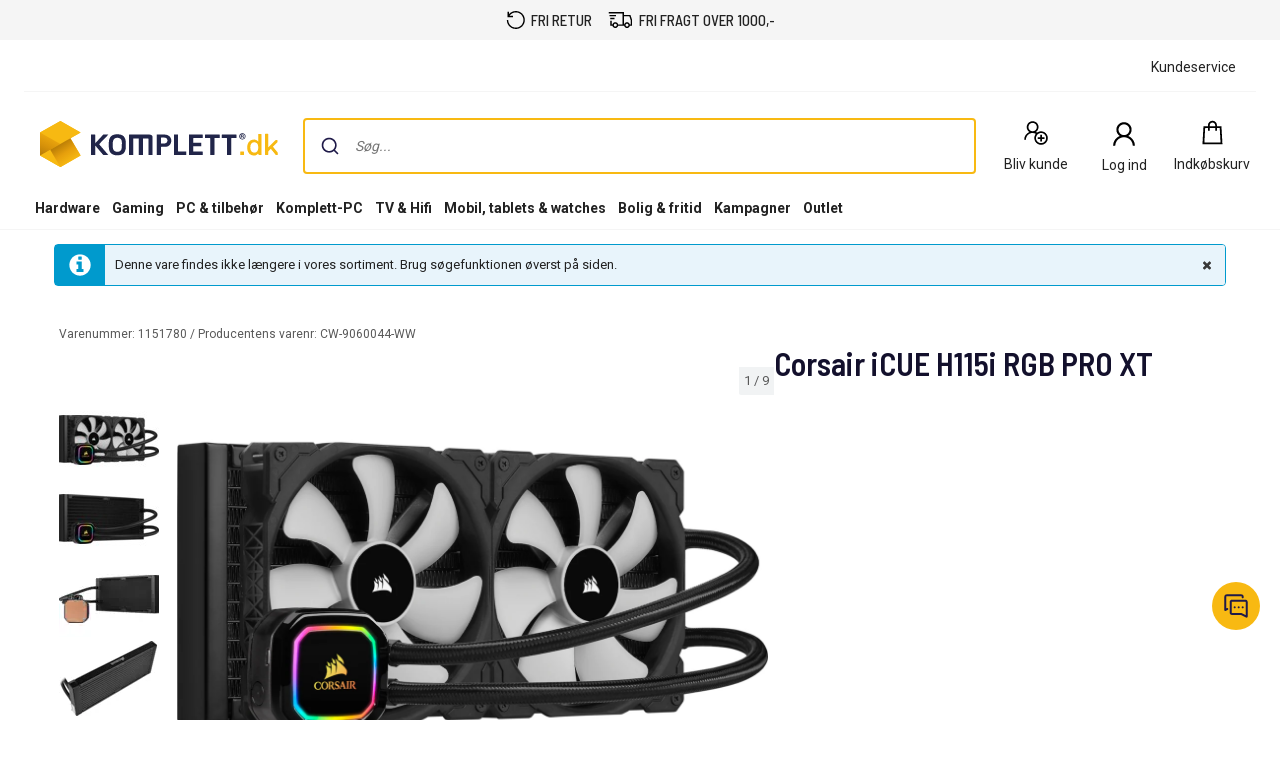

--- FILE ---
content_type: text/html; charset=utf-8
request_url: https://www.youtube-nocookie.com/embed/DFljAPnNjsI?rel=0&showinfo=0
body_size: 44430
content:
<!DOCTYPE html><html lang="en" dir="ltr" data-cast-api-enabled="true"><head><meta name="viewport" content="width=device-width, initial-scale=1"><script nonce="Te7fzwY2sRh0p2wTPgPsJA">if ('undefined' == typeof Symbol || 'undefined' == typeof Symbol.iterator) {delete Array.prototype.entries;}</script><style name="www-roboto" nonce="EjtCYCskzEskcYjcy03XEg">@font-face{font-family:'Roboto';font-style:normal;font-weight:400;font-stretch:100%;src:url(//fonts.gstatic.com/s/roboto/v48/KFO7CnqEu92Fr1ME7kSn66aGLdTylUAMa3GUBHMdazTgWw.woff2)format('woff2');unicode-range:U+0460-052F,U+1C80-1C8A,U+20B4,U+2DE0-2DFF,U+A640-A69F,U+FE2E-FE2F;}@font-face{font-family:'Roboto';font-style:normal;font-weight:400;font-stretch:100%;src:url(//fonts.gstatic.com/s/roboto/v48/KFO7CnqEu92Fr1ME7kSn66aGLdTylUAMa3iUBHMdazTgWw.woff2)format('woff2');unicode-range:U+0301,U+0400-045F,U+0490-0491,U+04B0-04B1,U+2116;}@font-face{font-family:'Roboto';font-style:normal;font-weight:400;font-stretch:100%;src:url(//fonts.gstatic.com/s/roboto/v48/KFO7CnqEu92Fr1ME7kSn66aGLdTylUAMa3CUBHMdazTgWw.woff2)format('woff2');unicode-range:U+1F00-1FFF;}@font-face{font-family:'Roboto';font-style:normal;font-weight:400;font-stretch:100%;src:url(//fonts.gstatic.com/s/roboto/v48/KFO7CnqEu92Fr1ME7kSn66aGLdTylUAMa3-UBHMdazTgWw.woff2)format('woff2');unicode-range:U+0370-0377,U+037A-037F,U+0384-038A,U+038C,U+038E-03A1,U+03A3-03FF;}@font-face{font-family:'Roboto';font-style:normal;font-weight:400;font-stretch:100%;src:url(//fonts.gstatic.com/s/roboto/v48/KFO7CnqEu92Fr1ME7kSn66aGLdTylUAMawCUBHMdazTgWw.woff2)format('woff2');unicode-range:U+0302-0303,U+0305,U+0307-0308,U+0310,U+0312,U+0315,U+031A,U+0326-0327,U+032C,U+032F-0330,U+0332-0333,U+0338,U+033A,U+0346,U+034D,U+0391-03A1,U+03A3-03A9,U+03B1-03C9,U+03D1,U+03D5-03D6,U+03F0-03F1,U+03F4-03F5,U+2016-2017,U+2034-2038,U+203C,U+2040,U+2043,U+2047,U+2050,U+2057,U+205F,U+2070-2071,U+2074-208E,U+2090-209C,U+20D0-20DC,U+20E1,U+20E5-20EF,U+2100-2112,U+2114-2115,U+2117-2121,U+2123-214F,U+2190,U+2192,U+2194-21AE,U+21B0-21E5,U+21F1-21F2,U+21F4-2211,U+2213-2214,U+2216-22FF,U+2308-230B,U+2310,U+2319,U+231C-2321,U+2336-237A,U+237C,U+2395,U+239B-23B7,U+23D0,U+23DC-23E1,U+2474-2475,U+25AF,U+25B3,U+25B7,U+25BD,U+25C1,U+25CA,U+25CC,U+25FB,U+266D-266F,U+27C0-27FF,U+2900-2AFF,U+2B0E-2B11,U+2B30-2B4C,U+2BFE,U+3030,U+FF5B,U+FF5D,U+1D400-1D7FF,U+1EE00-1EEFF;}@font-face{font-family:'Roboto';font-style:normal;font-weight:400;font-stretch:100%;src:url(//fonts.gstatic.com/s/roboto/v48/KFO7CnqEu92Fr1ME7kSn66aGLdTylUAMaxKUBHMdazTgWw.woff2)format('woff2');unicode-range:U+0001-000C,U+000E-001F,U+007F-009F,U+20DD-20E0,U+20E2-20E4,U+2150-218F,U+2190,U+2192,U+2194-2199,U+21AF,U+21E6-21F0,U+21F3,U+2218-2219,U+2299,U+22C4-22C6,U+2300-243F,U+2440-244A,U+2460-24FF,U+25A0-27BF,U+2800-28FF,U+2921-2922,U+2981,U+29BF,U+29EB,U+2B00-2BFF,U+4DC0-4DFF,U+FFF9-FFFB,U+10140-1018E,U+10190-1019C,U+101A0,U+101D0-101FD,U+102E0-102FB,U+10E60-10E7E,U+1D2C0-1D2D3,U+1D2E0-1D37F,U+1F000-1F0FF,U+1F100-1F1AD,U+1F1E6-1F1FF,U+1F30D-1F30F,U+1F315,U+1F31C,U+1F31E,U+1F320-1F32C,U+1F336,U+1F378,U+1F37D,U+1F382,U+1F393-1F39F,U+1F3A7-1F3A8,U+1F3AC-1F3AF,U+1F3C2,U+1F3C4-1F3C6,U+1F3CA-1F3CE,U+1F3D4-1F3E0,U+1F3ED,U+1F3F1-1F3F3,U+1F3F5-1F3F7,U+1F408,U+1F415,U+1F41F,U+1F426,U+1F43F,U+1F441-1F442,U+1F444,U+1F446-1F449,U+1F44C-1F44E,U+1F453,U+1F46A,U+1F47D,U+1F4A3,U+1F4B0,U+1F4B3,U+1F4B9,U+1F4BB,U+1F4BF,U+1F4C8-1F4CB,U+1F4D6,U+1F4DA,U+1F4DF,U+1F4E3-1F4E6,U+1F4EA-1F4ED,U+1F4F7,U+1F4F9-1F4FB,U+1F4FD-1F4FE,U+1F503,U+1F507-1F50B,U+1F50D,U+1F512-1F513,U+1F53E-1F54A,U+1F54F-1F5FA,U+1F610,U+1F650-1F67F,U+1F687,U+1F68D,U+1F691,U+1F694,U+1F698,U+1F6AD,U+1F6B2,U+1F6B9-1F6BA,U+1F6BC,U+1F6C6-1F6CF,U+1F6D3-1F6D7,U+1F6E0-1F6EA,U+1F6F0-1F6F3,U+1F6F7-1F6FC,U+1F700-1F7FF,U+1F800-1F80B,U+1F810-1F847,U+1F850-1F859,U+1F860-1F887,U+1F890-1F8AD,U+1F8B0-1F8BB,U+1F8C0-1F8C1,U+1F900-1F90B,U+1F93B,U+1F946,U+1F984,U+1F996,U+1F9E9,U+1FA00-1FA6F,U+1FA70-1FA7C,U+1FA80-1FA89,U+1FA8F-1FAC6,U+1FACE-1FADC,U+1FADF-1FAE9,U+1FAF0-1FAF8,U+1FB00-1FBFF;}@font-face{font-family:'Roboto';font-style:normal;font-weight:400;font-stretch:100%;src:url(//fonts.gstatic.com/s/roboto/v48/KFO7CnqEu92Fr1ME7kSn66aGLdTylUAMa3OUBHMdazTgWw.woff2)format('woff2');unicode-range:U+0102-0103,U+0110-0111,U+0128-0129,U+0168-0169,U+01A0-01A1,U+01AF-01B0,U+0300-0301,U+0303-0304,U+0308-0309,U+0323,U+0329,U+1EA0-1EF9,U+20AB;}@font-face{font-family:'Roboto';font-style:normal;font-weight:400;font-stretch:100%;src:url(//fonts.gstatic.com/s/roboto/v48/KFO7CnqEu92Fr1ME7kSn66aGLdTylUAMa3KUBHMdazTgWw.woff2)format('woff2');unicode-range:U+0100-02BA,U+02BD-02C5,U+02C7-02CC,U+02CE-02D7,U+02DD-02FF,U+0304,U+0308,U+0329,U+1D00-1DBF,U+1E00-1E9F,U+1EF2-1EFF,U+2020,U+20A0-20AB,U+20AD-20C0,U+2113,U+2C60-2C7F,U+A720-A7FF;}@font-face{font-family:'Roboto';font-style:normal;font-weight:400;font-stretch:100%;src:url(//fonts.gstatic.com/s/roboto/v48/KFO7CnqEu92Fr1ME7kSn66aGLdTylUAMa3yUBHMdazQ.woff2)format('woff2');unicode-range:U+0000-00FF,U+0131,U+0152-0153,U+02BB-02BC,U+02C6,U+02DA,U+02DC,U+0304,U+0308,U+0329,U+2000-206F,U+20AC,U+2122,U+2191,U+2193,U+2212,U+2215,U+FEFF,U+FFFD;}@font-face{font-family:'Roboto';font-style:normal;font-weight:500;font-stretch:100%;src:url(//fonts.gstatic.com/s/roboto/v48/KFO7CnqEu92Fr1ME7kSn66aGLdTylUAMa3GUBHMdazTgWw.woff2)format('woff2');unicode-range:U+0460-052F,U+1C80-1C8A,U+20B4,U+2DE0-2DFF,U+A640-A69F,U+FE2E-FE2F;}@font-face{font-family:'Roboto';font-style:normal;font-weight:500;font-stretch:100%;src:url(//fonts.gstatic.com/s/roboto/v48/KFO7CnqEu92Fr1ME7kSn66aGLdTylUAMa3iUBHMdazTgWw.woff2)format('woff2');unicode-range:U+0301,U+0400-045F,U+0490-0491,U+04B0-04B1,U+2116;}@font-face{font-family:'Roboto';font-style:normal;font-weight:500;font-stretch:100%;src:url(//fonts.gstatic.com/s/roboto/v48/KFO7CnqEu92Fr1ME7kSn66aGLdTylUAMa3CUBHMdazTgWw.woff2)format('woff2');unicode-range:U+1F00-1FFF;}@font-face{font-family:'Roboto';font-style:normal;font-weight:500;font-stretch:100%;src:url(//fonts.gstatic.com/s/roboto/v48/KFO7CnqEu92Fr1ME7kSn66aGLdTylUAMa3-UBHMdazTgWw.woff2)format('woff2');unicode-range:U+0370-0377,U+037A-037F,U+0384-038A,U+038C,U+038E-03A1,U+03A3-03FF;}@font-face{font-family:'Roboto';font-style:normal;font-weight:500;font-stretch:100%;src:url(//fonts.gstatic.com/s/roboto/v48/KFO7CnqEu92Fr1ME7kSn66aGLdTylUAMawCUBHMdazTgWw.woff2)format('woff2');unicode-range:U+0302-0303,U+0305,U+0307-0308,U+0310,U+0312,U+0315,U+031A,U+0326-0327,U+032C,U+032F-0330,U+0332-0333,U+0338,U+033A,U+0346,U+034D,U+0391-03A1,U+03A3-03A9,U+03B1-03C9,U+03D1,U+03D5-03D6,U+03F0-03F1,U+03F4-03F5,U+2016-2017,U+2034-2038,U+203C,U+2040,U+2043,U+2047,U+2050,U+2057,U+205F,U+2070-2071,U+2074-208E,U+2090-209C,U+20D0-20DC,U+20E1,U+20E5-20EF,U+2100-2112,U+2114-2115,U+2117-2121,U+2123-214F,U+2190,U+2192,U+2194-21AE,U+21B0-21E5,U+21F1-21F2,U+21F4-2211,U+2213-2214,U+2216-22FF,U+2308-230B,U+2310,U+2319,U+231C-2321,U+2336-237A,U+237C,U+2395,U+239B-23B7,U+23D0,U+23DC-23E1,U+2474-2475,U+25AF,U+25B3,U+25B7,U+25BD,U+25C1,U+25CA,U+25CC,U+25FB,U+266D-266F,U+27C0-27FF,U+2900-2AFF,U+2B0E-2B11,U+2B30-2B4C,U+2BFE,U+3030,U+FF5B,U+FF5D,U+1D400-1D7FF,U+1EE00-1EEFF;}@font-face{font-family:'Roboto';font-style:normal;font-weight:500;font-stretch:100%;src:url(//fonts.gstatic.com/s/roboto/v48/KFO7CnqEu92Fr1ME7kSn66aGLdTylUAMaxKUBHMdazTgWw.woff2)format('woff2');unicode-range:U+0001-000C,U+000E-001F,U+007F-009F,U+20DD-20E0,U+20E2-20E4,U+2150-218F,U+2190,U+2192,U+2194-2199,U+21AF,U+21E6-21F0,U+21F3,U+2218-2219,U+2299,U+22C4-22C6,U+2300-243F,U+2440-244A,U+2460-24FF,U+25A0-27BF,U+2800-28FF,U+2921-2922,U+2981,U+29BF,U+29EB,U+2B00-2BFF,U+4DC0-4DFF,U+FFF9-FFFB,U+10140-1018E,U+10190-1019C,U+101A0,U+101D0-101FD,U+102E0-102FB,U+10E60-10E7E,U+1D2C0-1D2D3,U+1D2E0-1D37F,U+1F000-1F0FF,U+1F100-1F1AD,U+1F1E6-1F1FF,U+1F30D-1F30F,U+1F315,U+1F31C,U+1F31E,U+1F320-1F32C,U+1F336,U+1F378,U+1F37D,U+1F382,U+1F393-1F39F,U+1F3A7-1F3A8,U+1F3AC-1F3AF,U+1F3C2,U+1F3C4-1F3C6,U+1F3CA-1F3CE,U+1F3D4-1F3E0,U+1F3ED,U+1F3F1-1F3F3,U+1F3F5-1F3F7,U+1F408,U+1F415,U+1F41F,U+1F426,U+1F43F,U+1F441-1F442,U+1F444,U+1F446-1F449,U+1F44C-1F44E,U+1F453,U+1F46A,U+1F47D,U+1F4A3,U+1F4B0,U+1F4B3,U+1F4B9,U+1F4BB,U+1F4BF,U+1F4C8-1F4CB,U+1F4D6,U+1F4DA,U+1F4DF,U+1F4E3-1F4E6,U+1F4EA-1F4ED,U+1F4F7,U+1F4F9-1F4FB,U+1F4FD-1F4FE,U+1F503,U+1F507-1F50B,U+1F50D,U+1F512-1F513,U+1F53E-1F54A,U+1F54F-1F5FA,U+1F610,U+1F650-1F67F,U+1F687,U+1F68D,U+1F691,U+1F694,U+1F698,U+1F6AD,U+1F6B2,U+1F6B9-1F6BA,U+1F6BC,U+1F6C6-1F6CF,U+1F6D3-1F6D7,U+1F6E0-1F6EA,U+1F6F0-1F6F3,U+1F6F7-1F6FC,U+1F700-1F7FF,U+1F800-1F80B,U+1F810-1F847,U+1F850-1F859,U+1F860-1F887,U+1F890-1F8AD,U+1F8B0-1F8BB,U+1F8C0-1F8C1,U+1F900-1F90B,U+1F93B,U+1F946,U+1F984,U+1F996,U+1F9E9,U+1FA00-1FA6F,U+1FA70-1FA7C,U+1FA80-1FA89,U+1FA8F-1FAC6,U+1FACE-1FADC,U+1FADF-1FAE9,U+1FAF0-1FAF8,U+1FB00-1FBFF;}@font-face{font-family:'Roboto';font-style:normal;font-weight:500;font-stretch:100%;src:url(//fonts.gstatic.com/s/roboto/v48/KFO7CnqEu92Fr1ME7kSn66aGLdTylUAMa3OUBHMdazTgWw.woff2)format('woff2');unicode-range:U+0102-0103,U+0110-0111,U+0128-0129,U+0168-0169,U+01A0-01A1,U+01AF-01B0,U+0300-0301,U+0303-0304,U+0308-0309,U+0323,U+0329,U+1EA0-1EF9,U+20AB;}@font-face{font-family:'Roboto';font-style:normal;font-weight:500;font-stretch:100%;src:url(//fonts.gstatic.com/s/roboto/v48/KFO7CnqEu92Fr1ME7kSn66aGLdTylUAMa3KUBHMdazTgWw.woff2)format('woff2');unicode-range:U+0100-02BA,U+02BD-02C5,U+02C7-02CC,U+02CE-02D7,U+02DD-02FF,U+0304,U+0308,U+0329,U+1D00-1DBF,U+1E00-1E9F,U+1EF2-1EFF,U+2020,U+20A0-20AB,U+20AD-20C0,U+2113,U+2C60-2C7F,U+A720-A7FF;}@font-face{font-family:'Roboto';font-style:normal;font-weight:500;font-stretch:100%;src:url(//fonts.gstatic.com/s/roboto/v48/KFO7CnqEu92Fr1ME7kSn66aGLdTylUAMa3yUBHMdazQ.woff2)format('woff2');unicode-range:U+0000-00FF,U+0131,U+0152-0153,U+02BB-02BC,U+02C6,U+02DA,U+02DC,U+0304,U+0308,U+0329,U+2000-206F,U+20AC,U+2122,U+2191,U+2193,U+2212,U+2215,U+FEFF,U+FFFD;}</style><script name="www-roboto" nonce="Te7fzwY2sRh0p2wTPgPsJA">if (document.fonts && document.fonts.load) {document.fonts.load("400 10pt Roboto", "E"); document.fonts.load("500 10pt Roboto", "E");}</script><link rel="stylesheet" href="/s/player/c9168c90/www-player.css" name="www-player" nonce="EjtCYCskzEskcYjcy03XEg"><style nonce="EjtCYCskzEskcYjcy03XEg">html {overflow: hidden;}body {font: 12px Roboto, Arial, sans-serif; background-color: #000; color: #fff; height: 100%; width: 100%; overflow: hidden; position: absolute; margin: 0; padding: 0;}#player {width: 100%; height: 100%;}h1 {text-align: center; color: #fff;}h3 {margin-top: 6px; margin-bottom: 3px;}.player-unavailable {position: absolute; top: 0; left: 0; right: 0; bottom: 0; padding: 25px; font-size: 13px; background: url(/img/meh7.png) 50% 65% no-repeat;}.player-unavailable .message {text-align: left; margin: 0 -5px 15px; padding: 0 5px 14px; border-bottom: 1px solid #888; font-size: 19px; font-weight: normal;}.player-unavailable a {color: #167ac6; text-decoration: none;}</style><script nonce="Te7fzwY2sRh0p2wTPgPsJA">var ytcsi={gt:function(n){n=(n||"")+"data_";return ytcsi[n]||(ytcsi[n]={tick:{},info:{},gel:{preLoggedGelInfos:[]}})},now:window.performance&&window.performance.timing&&window.performance.now&&window.performance.timing.navigationStart?function(){return window.performance.timing.navigationStart+window.performance.now()}:function(){return(new Date).getTime()},tick:function(l,t,n){var ticks=ytcsi.gt(n).tick;var v=t||ytcsi.now();if(ticks[l]){ticks["_"+l]=ticks["_"+l]||[ticks[l]];ticks["_"+l].push(v)}ticks[l]=
v},info:function(k,v,n){ytcsi.gt(n).info[k]=v},infoGel:function(p,n){ytcsi.gt(n).gel.preLoggedGelInfos.push(p)},setStart:function(t,n){ytcsi.tick("_start",t,n)}};
(function(w,d){function isGecko(){if(!w.navigator)return false;try{if(w.navigator.userAgentData&&w.navigator.userAgentData.brands&&w.navigator.userAgentData.brands.length){var brands=w.navigator.userAgentData.brands;var i=0;for(;i<brands.length;i++)if(brands[i]&&brands[i].brand==="Firefox")return true;return false}}catch(e){setTimeout(function(){throw e;})}if(!w.navigator.userAgent)return false;var ua=w.navigator.userAgent;return ua.indexOf("Gecko")>0&&ua.toLowerCase().indexOf("webkit")<0&&ua.indexOf("Edge")<
0&&ua.indexOf("Trident")<0&&ua.indexOf("MSIE")<0}ytcsi.setStart(w.performance?w.performance.timing.responseStart:null);var isPrerender=(d.visibilityState||d.webkitVisibilityState)=="prerender";var vName=!d.visibilityState&&d.webkitVisibilityState?"webkitvisibilitychange":"visibilitychange";if(isPrerender){var startTick=function(){ytcsi.setStart();d.removeEventListener(vName,startTick)};d.addEventListener(vName,startTick,false)}if(d.addEventListener)d.addEventListener(vName,function(){ytcsi.tick("vc")},
false);if(isGecko()){var isHidden=(d.visibilityState||d.webkitVisibilityState)=="hidden";if(isHidden)ytcsi.tick("vc")}var slt=function(el,t){setTimeout(function(){var n=ytcsi.now();el.loadTime=n;if(el.slt)el.slt()},t)};w.__ytRIL=function(el){if(!el.getAttribute("data-thumb"))if(w.requestAnimationFrame)w.requestAnimationFrame(function(){slt(el,0)});else slt(el,16)}})(window,document);
</script><script nonce="Te7fzwY2sRh0p2wTPgPsJA">var ytcfg={d:function(){return window.yt&&yt.config_||ytcfg.data_||(ytcfg.data_={})},get:function(k,o){return k in ytcfg.d()?ytcfg.d()[k]:o},set:function(){var a=arguments;if(a.length>1)ytcfg.d()[a[0]]=a[1];else{var k;for(k in a[0])ytcfg.d()[k]=a[0][k]}}};
ytcfg.set({"CLIENT_CANARY_STATE":"none","DEVICE":"cbr\u003dChrome\u0026cbrand\u003dapple\u0026cbrver\u003d131.0.0.0\u0026ceng\u003dWebKit\u0026cengver\u003d537.36\u0026cos\u003dMacintosh\u0026cosver\u003d10_15_7\u0026cplatform\u003dDESKTOP","EVENT_ID":"zLN0af-OIYCV_bkP0ujHmQQ","EXPERIMENT_FLAGS":{"ab_det_apm":true,"ab_det_el_h":true,"ab_det_em_inj":true,"ab_l_sig_st":true,"ab_l_sig_st_e":true,"action_companion_center_align_description":true,"allow_skip_networkless":true,"always_send_and_write":true,"att_web_record_metrics":true,"attmusi":true,"c3_enable_button_impression_logging":true,"c3_watch_page_component":true,"cancel_pending_navs":true,"clean_up_manual_attribution_header":true,"config_age_report_killswitch":true,"cow_optimize_idom_compat":true,"csi_on_gel":true,"delhi_mweb_colorful_sd":true,"delhi_mweb_colorful_sd_v2":true,"deprecate_pair_servlet_enabled":true,"desktop_sparkles_light_cta_button":true,"disable_cached_masthead_data":true,"disable_child_node_auto_formatted_strings":true,"disable_log_to_visitor_layer":true,"disable_pacf_logging_for_memory_limited_tv":true,"embeds_desktoff_nonmobile_eligible":true,"embeds_enable_eid_enforcement_for_youtube":true,"embeds_enable_info_panel_dismissal":true,"embeds_enable_pfp_always_unbranded":true,"embeds_muted_autoplay_sound_fix":true,"embeds_serve_es6_client":true,"embeds_web_nwl_disable_nocookie":true,"embeds_web_updated_shorts_definition_fix":true,"enable_active_view_display_ad_renderer_web_home":true,"enable_ad_disclosure_banner_a11y_fix":true,"enable_client_sli_logging":true,"enable_client_streamz_web":true,"enable_client_ve_spec":true,"enable_cloud_save_error_popup_after_retry":true,"enable_dai_sdf_h5_preroll":true,"enable_datasync_id_header_in_web_vss_pings":true,"enable_default_mono_cta_migration_web_client":true,"enable_docked_chat_messages":true,"enable_entity_store_from_dependency_injection":true,"enable_inline_muted_playback_on_web_search":true,"enable_inline_muted_playback_on_web_search_for_vdc":true,"enable_inline_muted_playback_on_web_search_for_vdcb":true,"enable_is_mini_app_page_active_bugfix":true,"enable_logging_first_user_action_after_game_ready":true,"enable_ltc_param_fetch_from_innertube":true,"enable_masthead_mweb_padding_fix":true,"enable_menu_renderer_button_in_mweb_hclr":true,"enable_mini_app_command_handler_mweb_fix":true,"enable_mini_guide_downloads_item":true,"enable_mixed_direction_formatted_strings":true,"enable_mweb_new_caption_language_picker":true,"enable_names_handles_account_switcher":true,"enable_network_request_logging_on_game_events":true,"enable_new_paid_product_placement":true,"enable_open_in_new_tab_icon_for_short_dr_for_desktop_search":true,"enable_open_yt_content":true,"enable_origin_query_parameter_bugfix":true,"enable_pause_ads_on_ytv_html5":true,"enable_payments_purchase_manager":true,"enable_pdp_icon_prefetch":true,"enable_pl_r_si_fa":true,"enable_place_pivot_url":true,"enable_pv_screen_modern_text":true,"enable_removing_navbar_title_on_hashtag_page_mweb":true,"enable_rta_manager":true,"enable_sdf_companion_h5":true,"enable_sdf_dai_h5_midroll":true,"enable_sdf_h5_endemic_mid_post_roll":true,"enable_sdf_on_h5_unplugged_vod_midroll":true,"enable_sdf_shorts_player_bytes_h5":true,"enable_sending_unwrapped_game_audio_as_serialized_metadata":true,"enable_sfv_effect_pivot_url":true,"enable_shorts_new_carousel":true,"enable_skip_ad_guidance_prompt":true,"enable_skippable_ads_for_unplugged_ad_pod":true,"enable_smearing_expansion_dai":true,"enable_time_out_messages":true,"enable_timeline_view_modern_transcript_fe":true,"enable_video_display_compact_button_group_for_desktop_search":true,"enable_web_delhi_icons":true,"enable_web_home_top_landscape_image_layout_level_click":true,"enable_web_tiered_gel":true,"enable_window_constrained_buy_flow_dialog":true,"enable_wiz_queue_effect_and_on_init_initial_runs":true,"enable_ypc_spinners":true,"enable_yt_ata_iframe_authuser":true,"export_networkless_options":true,"export_player_version_to_ytconfig":true,"fill_single_video_with_notify_to_lasr":true,"fix_ad_miniplayer_controls_rendering":true,"fix_ads_tracking_for_swf_config_deprecation_mweb":true,"h5_companion_enable_adcpn_macro_substitution_for_click_pings":true,"h5_inplayer_enable_adcpn_macro_substitution_for_click_pings":true,"h5_reset_cache_and_filter_before_update_masthead":true,"hide_channel_creation_title_for_mweb":true,"high_ccv_client_side_caching_h5":true,"html5_force_debug_data_for_client_tmp_logs":true,"html5_log_trigger_events_with_debug_data":true,"html5_ssdai_enable_media_end_cue_range":true,"il_attach_cache_limit":true,"il_use_view_model_logging_context":true,"is_browser_support_for_webcam_streaming":true,"json_condensed_response":true,"kev_adb_pg":true,"kevlar_gel_error_routing":true,"kevlar_watch_cinematics":true,"live_chat_enable_controller_extraction":true,"live_chat_enable_rta_manager":true,"log_click_with_layer_from_element_in_command_handler":true,"mdx_enable_privacy_disclosure_ui":true,"mdx_load_cast_api_bootstrap_script":true,"medium_progress_bar_modification":true,"migrate_remaining_web_ad_badges_to_innertube":true,"mobile_account_menu_refresh":true,"mweb_account_linking_noapp":true,"mweb_after_render_to_scheduler":true,"mweb_allow_modern_search_suggest_behavior":true,"mweb_animated_actions":true,"mweb_app_upsell_button_direct_to_app":true,"mweb_c3_enable_adaptive_signals":true,"mweb_c3_library_page_enable_recent_shelf":true,"mweb_c3_remove_web_navigation_endpoint_data":true,"mweb_c3_use_canonical_from_player_response":true,"mweb_cinematic_watch":true,"mweb_command_handler":true,"mweb_delay_watch_initial_data":true,"mweb_disable_searchbar_scroll":true,"mweb_enable_fine_scrubbing_for_recs":true,"mweb_enable_keto_batch_player_fullscreen":true,"mweb_enable_keto_batch_player_progress_bar":true,"mweb_enable_keto_batch_player_tooltips":true,"mweb_enable_lockup_view_model_for_ucp":true,"mweb_enable_mix_panel_title_metadata":true,"mweb_enable_more_drawer":true,"mweb_enable_optional_fullscreen_landscape_locking":true,"mweb_enable_overlay_touch_manager":true,"mweb_enable_premium_carve_out_fix":true,"mweb_enable_refresh_detection":true,"mweb_enable_search_imp":true,"mweb_enable_shorts_pivot_button":true,"mweb_enable_shorts_video_preload":true,"mweb_enable_skippables_on_jio_phone":true,"mweb_enable_two_line_title_on_shorts":true,"mweb_enable_varispeed_controller":true,"mweb_enable_watch_feed_infinite_scroll":true,"mweb_enable_wrapped_unplugged_pause_membership_dialog_renderer":true,"mweb_fix_monitor_visibility_after_render":true,"mweb_force_ios_fallback_to_native_control":true,"mweb_fp_auto_fullscreen":true,"mweb_fullscreen_controls":true,"mweb_fullscreen_controls_action_buttons":true,"mweb_fullscreen_watch_system":true,"mweb_home_reactive_shorts":true,"mweb_innertube_search_command":true,"mweb_lang_in_html":true,"mweb_like_button_synced_with_entities":true,"mweb_logo_use_home_page_ve":true,"mweb_native_control_in_faux_fullscreen_shared":true,"mweb_player_control_on_hover":true,"mweb_player_delhi_dtts":true,"mweb_player_settings_use_bottom_sheet":true,"mweb_player_show_previous_next_buttons_in_playlist":true,"mweb_player_skip_no_op_state_changes":true,"mweb_player_user_select_none":true,"mweb_playlist_engagement_panel":true,"mweb_progress_bar_seek_on_mouse_click":true,"mweb_pull_2_full":true,"mweb_pull_2_full_enable_touch_handlers":true,"mweb_schedule_warm_watch_response":true,"mweb_searchbox_legacy_navigation":true,"mweb_see_fewer_shorts":true,"mweb_shorts_comments_panel_id_change":true,"mweb_shorts_early_continuation":true,"mweb_show_ios_smart_banner":true,"mweb_show_sign_in_button_from_header":true,"mweb_use_server_url_on_startup":true,"mweb_watch_captions_enable_auto_translate":true,"mweb_watch_captions_set_default_size":true,"mweb_watch_stop_scheduler_on_player_response":true,"mweb_watchfeed_big_thumbnails":true,"mweb_yt_searchbox":true,"networkless_logging":true,"no_client_ve_attach_unless_shown":true,"pageid_as_header_web":true,"playback_settings_use_switch_menu":true,"player_controls_autonav_fix":true,"player_controls_skip_double_signal_update":true,"polymer_bad_build_labels":true,"polymer_verifiy_app_state":true,"qoe_send_and_write":true,"remove_chevron_from_ad_disclosure_banner_h5":true,"remove_masthead_channel_banner_on_refresh":true,"remove_slot_id_exited_trigger_for_dai_in_player_slot_expire":true,"replace_client_url_parsing_with_server_signal":true,"service_worker_enabled":true,"service_worker_push_enabled":true,"service_worker_push_home_page_prompt":true,"service_worker_push_watch_page_prompt":true,"shell_load_gcf":true,"shorten_initial_gel_batch_timeout":true,"should_use_yt_voice_endpoint_in_kaios":true,"smarter_ve_dedupping":true,"speedmaster_no_seek":true,"stop_handling_click_for_non_rendering_overlay_layout":true,"suppress_error_204_logging":true,"synced_panel_scrolling_controller":true,"use_event_time_ms_header":true,"use_fifo_for_networkless":true,"use_request_time_ms_header":true,"use_session_based_sampling":true,"use_thumbnail_overlay_time_status_renderer_for_live_badge":true,"vss_final_ping_send_and_write":true,"vss_playback_use_send_and_write":true,"web_adaptive_repeat_ase":true,"web_always_load_chat_support":true,"web_animated_like":true,"web_api_url":true,"web_attributed_string_deep_equal_bugfix":true,"web_autonav_allow_off_by_default":true,"web_button_vm_refactor_disabled":true,"web_c3_log_app_init_finish":true,"web_csi_action_sampling_enabled":true,"web_dedupe_ve_grafting":true,"web_disable_backdrop_filter":true,"web_enable_ab_rsp_cl":true,"web_enable_course_icon_update":true,"web_enable_error_204":true,"web_fix_segmented_like_dislike_undefined":true,"web_gcf_hashes_innertube":true,"web_gel_timeout_cap":true,"web_metadata_carousel_elref_bugfix":true,"web_parent_target_for_sheets":true,"web_persist_server_autonav_state_on_client":true,"web_playback_associated_log_ctt":true,"web_playback_associated_ve":true,"web_prefetch_preload_video":true,"web_progress_bar_draggable":true,"web_resizable_advertiser_banner_on_masthead_safari_fix":true,"web_shorts_just_watched_on_channel_and_pivot_study":true,"web_shorts_just_watched_overlay":true,"web_update_panel_visibility_logging_fix":true,"web_video_attribute_view_model_a11y_fix":true,"web_watch_controls_state_signals":true,"web_wiz_attributed_string":true,"webfe_mweb_watch_microdata":true,"webfe_watch_shorts_canonical_url_fix":true,"webpo_exit_on_net_err":true,"wiz_diff_overwritable":true,"woffle_used_state_report":true,"wpo_gel_strz":true,"H5_async_logging_delay_ms":30000.0,"attention_logging_scroll_throttle":500.0,"autoplay_pause_by_lact_sampling_fraction":0.0,"cinematic_watch_effect_opacity":0.4,"log_window_onerror_fraction":0.1,"speedmaster_playback_rate":2.0,"tv_pacf_logging_sample_rate":0.01,"web_attention_logging_scroll_throttle":500.0,"web_load_prediction_threshold":0.1,"web_navigation_prediction_threshold":0.1,"web_pbj_log_warning_rate":0.0,"web_system_health_fraction":0.01,"ytidb_transaction_ended_event_rate_limit":0.02,"active_time_update_interval_ms":10000,"att_init_delay":500,"autoplay_pause_by_lact_sec":0,"botguard_async_snapshot_timeout_ms":3000,"check_navigator_accuracy_timeout_ms":0,"cinematic_watch_css_filter_blur_strength":40,"cinematic_watch_fade_out_duration":500,"close_webview_delay_ms":100,"cloud_save_game_data_rate_limit_ms":3000,"compression_disable_point":10,"custom_active_view_tos_timeout_ms":3600000,"embeds_widget_poll_interval_ms":0,"gel_min_batch_size":3,"gel_queue_timeout_max_ms":60000,"get_async_timeout_ms":60000,"hide_cta_for_home_web_video_ads_animate_in_time":2,"html5_byterate_soft_cap":0,"initial_gel_batch_timeout":2000,"max_body_size_to_compress":500000,"max_prefetch_window_sec_for_livestream_optimization":10,"min_prefetch_offset_sec_for_livestream_optimization":20,"mini_app_container_iframe_src_update_delay_ms":0,"multiple_preview_news_duration_time":11000,"mweb_c3_toast_duration_ms":5000,"mweb_deep_link_fallback_timeout_ms":10000,"mweb_delay_response_received_actions":100,"mweb_fp_dpad_rate_limit_ms":0,"mweb_fp_dpad_watch_title_clamp_lines":0,"mweb_history_manager_cache_size":100,"mweb_ios_fullscreen_playback_transition_delay_ms":500,"mweb_ios_fullscreen_system_pause_epilson_ms":0,"mweb_override_response_store_expiration_ms":0,"mweb_shorts_early_continuation_trigger_threshold":4,"mweb_w2w_max_age_seconds":0,"mweb_watch_captions_default_size":2,"neon_dark_launch_gradient_count":0,"network_polling_interval":30000,"play_click_interval_ms":30000,"play_ping_interval_ms":10000,"prefetch_comments_ms_after_video":0,"send_config_hash_timer":0,"service_worker_push_logged_out_prompt_watches":-1,"service_worker_push_prompt_cap":-1,"service_worker_push_prompt_delay_microseconds":3888000000000,"slow_compressions_before_abandon_count":4,"speedmaster_cancellation_movement_dp":10,"speedmaster_touch_activation_ms":500,"web_attention_logging_throttle":500,"web_foreground_heartbeat_interval_ms":28000,"web_gel_debounce_ms":10000,"web_logging_max_batch":100,"web_max_tracing_events":50,"web_tracing_session_replay":0,"wil_icon_max_concurrent_fetches":9999,"ytidb_remake_db_retries":3,"ytidb_reopen_db_retries":3,"WebClientReleaseProcessCritical__youtube_embeds_client_version_override":"","WebClientReleaseProcessCritical__youtube_embeds_web_client_version_override":"","WebClientReleaseProcessCritical__youtube_mweb_client_version_override":"","debug_forced_internalcountrycode":"","embeds_web_synth_ch_headers_banned_urls_regex":"","enable_web_media_service":"DISABLED","il_payload_scraping":"","live_chat_unicode_emoji_json_url":"https://www.gstatic.com/youtube/img/emojis/emojis-svg-9.json","mweb_deep_link_feature_tag_suffix":"11268432","mweb_enable_shorts_innertube_player_prefetch_trigger":"NONE","mweb_fp_dpad":"home,search,browse,channel,create_channel,experiments,settings,trending,oops,404,paid_memberships,sponsorship,premium,shorts","mweb_fp_dpad_linear_navigation":"","mweb_fp_dpad_linear_navigation_visitor":"","mweb_fp_dpad_visitor":"","mweb_preload_video_by_player_vars":"","place_pivot_triggering_container_alternate":"","place_pivot_triggering_counterfactual_container_alternate":"","service_worker_push_force_notification_prompt_tag":"1","service_worker_scope":"/","suggest_exp_str":"","web_client_version_override":"","kevlar_command_handler_command_banlist":[],"mini_app_ids_without_game_ready":["UgkxHHtsak1SC8mRGHMZewc4HzeAY3yhPPmJ","Ugkx7OgzFqE6z_5Mtf4YsotGfQNII1DF_RBm"],"web_op_signal_type_banlist":[],"web_tracing_enabled_spans":["event","command"]},"GAPI_HINT_PARAMS":"m;/_/scs/abc-static/_/js/k\u003dgapi.gapi.en.FZb77tO2YW4.O/d\u003d1/rs\u003dAHpOoo8lqavmo6ayfVxZovyDiP6g3TOVSQ/m\u003d__features__","GAPI_HOST":"https://apis.google.com","GAPI_LOCALE":"en_US","GL":"US","HL":"en","HTML_DIR":"ltr","HTML_LANG":"en","INNERTUBE_API_KEY":"AIzaSyAO_FJ2SlqU8Q4STEHLGCilw_Y9_11qcW8","INNERTUBE_API_VERSION":"v1","INNERTUBE_CLIENT_NAME":"WEB_EMBEDDED_PLAYER","INNERTUBE_CLIENT_VERSION":"1.20260122.10.00","INNERTUBE_CONTEXT":{"client":{"hl":"en","gl":"US","remoteHost":"18.118.25.57","deviceMake":"Apple","deviceModel":"","visitorData":"CgtkY0tPSjQxaTY2WSjM59LLBjIKCgJVUxIEGgAgNQ%3D%3D","userAgent":"Mozilla/5.0 (Macintosh; Intel Mac OS X 10_15_7) AppleWebKit/537.36 (KHTML, like Gecko) Chrome/131.0.0.0 Safari/537.36; ClaudeBot/1.0; +claudebot@anthropic.com),gzip(gfe)","clientName":"WEB_EMBEDDED_PLAYER","clientVersion":"1.20260122.10.00","osName":"Macintosh","osVersion":"10_15_7","originalUrl":"https://www.youtube-nocookie.com/embed/DFljAPnNjsI?rel\u003d0\u0026showinfo\u003d0","platform":"DESKTOP","clientFormFactor":"UNKNOWN_FORM_FACTOR","configInfo":{"appInstallData":"[base64]"},"browserName":"Chrome","browserVersion":"131.0.0.0","acceptHeader":"text/html,application/xhtml+xml,application/xml;q\u003d0.9,image/webp,image/apng,*/*;q\u003d0.8,application/signed-exchange;v\u003db3;q\u003d0.9","deviceExperimentId":"ChxOelU1T0RnNU5qRTJNakF3TWpBM056TTFPUT09EMzn0ssGGMzn0ssG","rolloutToken":"CKGp0LiN8sX4CxDztY_kj6SSAxjztY_kj6SSAw%3D%3D"},"user":{"lockedSafetyMode":false},"request":{"useSsl":true},"clickTracking":{"clickTrackingParams":"IhMI/6SP5I+kkgMVgEo/AR1S9DFD"},"thirdParty":{"embeddedPlayerContext":{"embeddedPlayerEncryptedContext":"AD5ZzFRilmEZtnrzQPB84A500U0pV9VAcGHilTGdFwblFaRTEj_Eoat4ay2CB0eXwMcApB4VQSkTfiigGMFmU_0DM1BIJs-RpVMsPGpInfYcN9WZ06qdj8_cr4r_Ollhny4","ancestorOriginsSupported":false}}},"INNERTUBE_CONTEXT_CLIENT_NAME":56,"INNERTUBE_CONTEXT_CLIENT_VERSION":"1.20260122.10.00","INNERTUBE_CONTEXT_GL":"US","INNERTUBE_CONTEXT_HL":"en","LATEST_ECATCHER_SERVICE_TRACKING_PARAMS":{"client.name":"WEB_EMBEDDED_PLAYER","client.jsfeat":"2021"},"LOGGED_IN":false,"PAGE_BUILD_LABEL":"youtube.embeds.web_20260122_10_RC00","PAGE_CL":859848483,"SERVER_NAME":"WebFE","VISITOR_DATA":"CgtkY0tPSjQxaTY2WSjM59LLBjIKCgJVUxIEGgAgNQ%3D%3D","WEB_PLAYER_CONTEXT_CONFIGS":{"WEB_PLAYER_CONTEXT_CONFIG_ID_EMBEDDED_PLAYER":{"rootElementId":"movie_player","jsUrl":"/s/player/c9168c90/player_ias.vflset/en_US/base.js","cssUrl":"/s/player/c9168c90/www-player.css","contextId":"WEB_PLAYER_CONTEXT_CONFIG_ID_EMBEDDED_PLAYER","eventLabel":"embedded","contentRegion":"US","hl":"en_US","hostLanguage":"en","innertubeApiKey":"AIzaSyAO_FJ2SlqU8Q4STEHLGCilw_Y9_11qcW8","innertubeApiVersion":"v1","innertubeContextClientVersion":"1.20260122.10.00","disableRelatedVideos":true,"device":{"brand":"apple","model":"","browser":"Chrome","browserVersion":"131.0.0.0","os":"Macintosh","osVersion":"10_15_7","platform":"DESKTOP","interfaceName":"WEB_EMBEDDED_PLAYER","interfaceVersion":"1.20260122.10.00"},"serializedExperimentIds":"24004644,51010235,51063643,51098299,51204329,51222973,51340662,51349914,51353393,51366423,51372681,51389629,51404808,51404810,51490331,51500051,51505436,51526266,51530495,51534669,51560386,51565115,51566373,51578632,51583568,51583821,51585555,51586118,51605258,51605395,51609829,51611457,51615067,51619500,51620867,51621065,51622844,51624036,51631301,51632249,51637029,51638932,51648232,51648336,51656217,51672162,51681662,51683502,51684302,51684306,51691589,51693511,51693994,51696107,51696619,51697032,51700777,51705183,51711227,51712601,51713237,51714463,51719411,51719590,51719628,51729217,51730998,51732102,51735452,51737134,51738919,51740331,51740812,51742828,51742876,51744562,51747795,51751855","serializedExperimentFlags":"H5_async_logging_delay_ms\u003d30000.0\u0026PlayerWeb__h5_enable_advisory_rating_restrictions\u003dtrue\u0026a11y_h5_associate_survey_question\u003dtrue\u0026ab_det_apm\u003dtrue\u0026ab_det_el_h\u003dtrue\u0026ab_det_em_inj\u003dtrue\u0026ab_l_sig_st\u003dtrue\u0026ab_l_sig_st_e\u003dtrue\u0026action_companion_center_align_description\u003dtrue\u0026ad_pod_disable_companion_persist_ads_quality\u003dtrue\u0026add_stmp_logs_for_voice_boost\u003dtrue\u0026allow_autohide_on_paused_videos\u003dtrue\u0026allow_drm_override\u003dtrue\u0026allow_live_autoplay\u003dtrue\u0026allow_poltergust_autoplay\u003dtrue\u0026allow_skip_networkless\u003dtrue\u0026allow_vb_audio_formats\u003dtrue\u0026allow_vb_audio_formats_with_mta\u003dtrue\u0026allow_vp9_1080p_mq_enc\u003dtrue\u0026always_cache_redirect_endpoint\u003dtrue\u0026always_send_and_write\u003dtrue\u0026annotation_module_vast_cards_load_logging_fraction\u003d0.0\u0026assign_drm_family_by_format\u003dtrue\u0026att_web_record_metrics\u003dtrue\u0026attention_logging_scroll_throttle\u003d500.0\u0026attmusi\u003dtrue\u0026autoplay_time\u003d10000\u0026autoplay_time_for_fullscreen\u003d-1\u0026autoplay_time_for_music_content\u003d-1\u0026bg_vm_reinit_threshold\u003d7200000\u0026blocked_packages_for_sps\u003d[]\u0026botguard_async_snapshot_timeout_ms\u003d3000\u0026captions_url_add_ei\u003dtrue\u0026check_navigator_accuracy_timeout_ms\u003d0\u0026clean_up_manual_attribution_header\u003dtrue\u0026compression_disable_point\u003d10\u0026cow_optimize_idom_compat\u003dtrue\u0026csi_on_gel\u003dtrue\u0026custom_active_view_tos_timeout_ms\u003d3600000\u0026dash_manifest_version\u003d5\u0026debug_bandaid_hostname\u003d\u0026debug_bandaid_port\u003d0\u0026debug_sherlog_username\u003d\u0026delhi_fast_follow_autonav_toggle\u003dtrue\u0026delhi_modern_player_default_thumbnail_percentage\u003d0.0\u0026delhi_modern_player_faster_autohide_delay_ms\u003d2000\u0026delhi_modern_player_pause_thumbnail_percentage\u003d0.6\u0026delhi_modern_web_player_blending_mode\u003d\u0026delhi_modern_web_player_disable_frosted_glass\u003dtrue\u0026delhi_modern_web_player_horizontal_volume_controls\u003dtrue\u0026delhi_modern_web_player_lhs_volume_controls\u003dtrue\u0026delhi_modern_web_player_responsive_compact_controls_threshold\u003d0\u0026deprecate_22\u003dtrue\u0026deprecate_delay_ping\u003dtrue\u0026deprecate_pair_servlet_enabled\u003dtrue\u0026desktop_sparkles_light_cta_button\u003dtrue\u0026disable_av1_setting\u003dtrue\u0026disable_branding_context\u003dtrue\u0026disable_cached_masthead_data\u003dtrue\u0026disable_channel_id_check_for_suspended_channels\u003dtrue\u0026disable_child_node_auto_formatted_strings\u003dtrue\u0026disable_lifa_for_supex_users\u003dtrue\u0026disable_log_to_visitor_layer\u003dtrue\u0026disable_mdx_connection_in_mdx_module_for_music_web\u003dtrue\u0026disable_pacf_logging_for_memory_limited_tv\u003dtrue\u0026disable_reduced_fullscreen_autoplay_countdown_for_minors\u003dtrue\u0026disable_reel_item_watch_format_filtering\u003dtrue\u0026disable_threegpp_progressive_formats\u003dtrue\u0026disable_touch_events_on_skip_button\u003dtrue\u0026edge_encryption_fill_primary_key_version\u003dtrue\u0026embeds_enable_info_panel_dismissal\u003dtrue\u0026embeds_enable_move_set_center_crop_to_public\u003dtrue\u0026embeds_enable_per_video_embed_config\u003dtrue\u0026embeds_enable_pfp_always_unbranded\u003dtrue\u0026embeds_web_lite_mode\u003d1\u0026embeds_web_nwl_disable_nocookie\u003dtrue\u0026embeds_web_synth_ch_headers_banned_urls_regex\u003d\u0026enable_active_view_display_ad_renderer_web_home\u003dtrue\u0026enable_active_view_lr_shorts_video\u003dtrue\u0026enable_active_view_web_shorts_video\u003dtrue\u0026enable_ad_cpn_macro_substitution_for_click_pings\u003dtrue\u0026enable_ad_disclosure_banner_a11y_fix\u003dtrue\u0026enable_antiscraping_web_player_expired\u003dtrue\u0026enable_app_promo_endcap_eml_on_tablet\u003dtrue\u0026enable_batched_cross_device_pings_in_gel_fanout\u003dtrue\u0026enable_cast_for_web_unplugged\u003dtrue\u0026enable_cast_on_music_web\u003dtrue\u0026enable_cipher_for_manifest_urls\u003dtrue\u0026enable_cleanup_masthead_autoplay_hack_fix\u003dtrue\u0026enable_client_page_id_header_for_first_party_pings\u003dtrue\u0026enable_client_sli_logging\u003dtrue\u0026enable_client_ve_spec\u003dtrue\u0026enable_cta_banner_on_unplugged_lr\u003dtrue\u0026enable_custom_playhead_parsing\u003dtrue\u0026enable_dai_sdf_h5_preroll\u003dtrue\u0026enable_datasync_id_header_in_web_vss_pings\u003dtrue\u0026enable_default_mono_cta_migration_web_client\u003dtrue\u0026enable_dsa_ad_badge_for_action_endcap_on_android\u003dtrue\u0026enable_dsa_ad_badge_for_action_endcap_on_ios\u003dtrue\u0026enable_entity_store_from_dependency_injection\u003dtrue\u0026enable_error_corrections_infocard_web_client\u003dtrue\u0026enable_error_corrections_infocards_icon_web\u003dtrue\u0026enable_inline_muted_playback_on_web_search\u003dtrue\u0026enable_inline_muted_playback_on_web_search_for_vdc\u003dtrue\u0026enable_inline_muted_playback_on_web_search_for_vdcb\u003dtrue\u0026enable_kabuki_comments_on_shorts\u003ddisabled\u0026enable_ltc_param_fetch_from_innertube\u003dtrue\u0026enable_mixed_direction_formatted_strings\u003dtrue\u0026enable_modern_skip_button_on_web\u003dtrue\u0026enable_new_paid_product_placement\u003dtrue\u0026enable_open_in_new_tab_icon_for_short_dr_for_desktop_search\u003dtrue\u0026enable_out_of_stock_text_all_surfaces\u003dtrue\u0026enable_paid_content_overlay_bugfix\u003dtrue\u0026enable_pause_ads_on_ytv_html5\u003dtrue\u0026enable_pl_r_si_fa\u003dtrue\u0026enable_policy_based_hqa_filter_in_watch_server\u003dtrue\u0026enable_progres_commands_lr_feeds\u003dtrue\u0026enable_progress_commands_lr_shorts\u003dtrue\u0026enable_publishing_region_param_in_sus\u003dtrue\u0026enable_pv_screen_modern_text\u003dtrue\u0026enable_rpr_token_on_ltl_lookup\u003dtrue\u0026enable_sdf_companion_h5\u003dtrue\u0026enable_sdf_dai_h5_midroll\u003dtrue\u0026enable_sdf_h5_endemic_mid_post_roll\u003dtrue\u0026enable_sdf_on_h5_unplugged_vod_midroll\u003dtrue\u0026enable_sdf_shorts_player_bytes_h5\u003dtrue\u0026enable_server_driven_abr\u003dtrue\u0026enable_server_driven_abr_for_backgroundable\u003dtrue\u0026enable_server_driven_abr_url_generation\u003dtrue\u0026enable_server_driven_readahead\u003dtrue\u0026enable_skip_ad_guidance_prompt\u003dtrue\u0026enable_skip_to_next_messaging\u003dtrue\u0026enable_skippable_ads_for_unplugged_ad_pod\u003dtrue\u0026enable_smart_skip_player_controls_shown_on_web\u003dtrue\u0026enable_smart_skip_player_controls_shown_on_web_increased_triggering_sensitivity\u003dtrue\u0026enable_smart_skip_speedmaster_on_web\u003dtrue\u0026enable_smearing_expansion_dai\u003dtrue\u0026enable_split_screen_ad_baseline_experience_endemic_live_h5\u003dtrue\u0026enable_to_call_playready_backend_directly\u003dtrue\u0026enable_unified_action_endcap_on_web\u003dtrue\u0026enable_video_display_compact_button_group_for_desktop_search\u003dtrue\u0026enable_voice_boost_feature\u003dtrue\u0026enable_vp9_appletv5_on_server\u003dtrue\u0026enable_watch_server_rejected_formats_logging\u003dtrue\u0026enable_web_delhi_icons\u003dtrue\u0026enable_web_home_top_landscape_image_layout_level_click\u003dtrue\u0026enable_web_media_session_metadata_fix\u003dtrue\u0026enable_web_premium_varispeed_upsell\u003dtrue\u0026enable_web_tiered_gel\u003dtrue\u0026enable_wiz_queue_effect_and_on_init_initial_runs\u003dtrue\u0026enable_yt_ata_iframe_authuser\u003dtrue\u0026enable_ytv_csdai_vp9\u003dtrue\u0026export_networkless_options\u003dtrue\u0026export_player_version_to_ytconfig\u003dtrue\u0026fill_live_request_config_in_ustreamer_config\u003dtrue\u0026fill_single_video_with_notify_to_lasr\u003dtrue\u0026filter_vb_without_non_vb_equivalents\u003dtrue\u0026filter_vp9_for_live_dai\u003dtrue\u0026fix_ad_miniplayer_controls_rendering\u003dtrue\u0026fix_ads_tracking_for_swf_config_deprecation_mweb\u003dtrue\u0026fix_h5_toggle_button_a11y\u003dtrue\u0026fix_survey_color_contrast_on_destop\u003dtrue\u0026fix_toggle_button_role_for_ad_components\u003dtrue\u0026fresca_polling_delay_override\u003d0\u0026gab_return_sabr_ssdai_config\u003dtrue\u0026gel_min_batch_size\u003d3\u0026gel_queue_timeout_max_ms\u003d60000\u0026gvi_channel_client_screen\u003dtrue\u0026h5_companion_enable_adcpn_macro_substitution_for_click_pings\u003dtrue\u0026h5_enable_ad_mbs\u003dtrue\u0026h5_inplayer_enable_adcpn_macro_substitution_for_click_pings\u003dtrue\u0026h5_reset_cache_and_filter_before_update_masthead\u003dtrue\u0026heatseeker_decoration_threshold\u003d0.0\u0026hfr_dropped_framerate_fallback_threshold\u003d0\u0026hide_cta_for_home_web_video_ads_animate_in_time\u003d2\u0026high_ccv_client_side_caching_h5\u003dtrue\u0026hls_use_new_codecs_string_api\u003dtrue\u0026html5_ad_timeout_ms\u003d0\u0026html5_adaptation_step_count\u003d0\u0026html5_ads_preroll_lock_timeout_delay_ms\u003d15000\u0026html5_allow_multiview_tile_preload\u003dtrue\u0026html5_allow_preloading_with_idle_only_network_for_sabr\u003dtrue\u0026html5_allow_video_keyframe_without_audio\u003dtrue\u0026html5_apply_constraints_in_client_for_sabr\u003dtrue\u0026html5_apply_min_failures\u003dtrue\u0026html5_apply_start_time_within_ads_for_ssdai_transitions\u003dtrue\u0026html5_atr_disable_force_fallback\u003dtrue\u0026html5_att_playback_timeout_ms\u003d30000\u0026html5_attach_num_random_bytes_to_bandaid\u003d0\u0026html5_attach_po_token_to_bandaid\u003dtrue\u0026html5_autonav_cap_idle_secs\u003d0\u0026html5_autonav_quality_cap\u003d720\u0026html5_autoplay_default_quality_cap\u003d0\u0026html5_auxiliary_estimate_weight\u003d0.0\u0026html5_av1_ordinal_cap\u003d0\u0026html5_bandaid_attach_content_po_token\u003dtrue\u0026html5_block_pip_safari_delay\u003d0\u0026html5_bypass_contention_secs\u003d0.0\u0026html5_byterate_soft_cap\u003d0\u0026html5_check_for_idle_network_interval_ms\u003d1000\u0026html5_chipset_soft_cap\u003d8192\u0026html5_clamp_invalid_seek_to_min_seekable_time\u003dtrue\u0026html5_consume_all_buffered_bytes_one_poll\u003dtrue\u0026html5_continuous_goodput_probe_interval_ms\u003d0\u0026html5_d6de4_cloud_project_number\u003d868618676952\u0026html5_d6de4_defer_timeout_ms\u003d0\u0026html5_debug_data_log_probability\u003d0.0\u0026html5_decode_to_texture_cap\u003dtrue\u0026html5_default_ad_gain\u003d0.5\u0026html5_default_av1_threshold\u003d0\u0026html5_default_quality_cap\u003d0\u0026html5_defer_fetch_att_ms\u003d0\u0026html5_delayed_retry_count\u003d1\u0026html5_delayed_retry_delay_ms\u003d5000\u0026html5_deprecate_adservice\u003dtrue\u0026html5_deprecate_manifestful_fallback\u003dtrue\u0026html5_deprecate_video_tag_pool\u003dtrue\u0026html5_desktop_vr180_allow_panning\u003dtrue\u0026html5_df_downgrade_thresh\u003d0.6\u0026html5_disable_client_autonav_cap_for_onesie\u003dtrue\u0026html5_disable_loop_range_for_shorts_ads\u003dtrue\u0026html5_disable_move_pssh_to_moov\u003dtrue\u0026html5_disable_non_contiguous\u003dtrue\u0026html5_disable_peak_shave_for_onesie\u003dtrue\u0026html5_disable_ustreamer_constraint_for_sabr\u003dtrue\u0026html5_disable_web_safari_dai\u003dtrue\u0026html5_displayed_frame_rate_downgrade_threshold\u003d45\u0026html5_drm_byterate_soft_cap\u003d0\u0026html5_drm_check_all_key_error_states\u003dtrue\u0026html5_drm_cpi_license_key\u003dtrue\u0026html5_drm_live_byterate_soft_cap\u003d0\u0026html5_early_media_for_sharper_shorts\u003dtrue\u0026html5_enable_ac3\u003dtrue\u0026html5_enable_audio_track_stickiness\u003dtrue\u0026html5_enable_audio_track_stickiness_phase_two\u003dtrue\u0026html5_enable_caption_changes_for_mosaic\u003dtrue\u0026html5_enable_composite_embargo\u003dtrue\u0026html5_enable_d6de4\u003dtrue\u0026html5_enable_d6de4_cold_start_and_error\u003dtrue\u0026html5_enable_d6de4_idle_priority_job\u003dtrue\u0026html5_enable_drc\u003dtrue\u0026html5_enable_drc_toggle_api\u003dtrue\u0026html5_enable_eac3\u003dtrue\u0026html5_enable_embedded_player_visibility_signals\u003dtrue\u0026html5_enable_oduc\u003dtrue\u0026html5_enable_sabr_format_selection\u003dtrue\u0026html5_enable_sabr_from_watch_server\u003dtrue\u0026html5_enable_sabr_host_fallback\u003dtrue\u0026html5_enable_sabr_vod_streaming_xhr\u003dtrue\u0026html5_enable_server_driven_request_cancellation\u003dtrue\u0026html5_enable_sps_retry_backoff_metadata_requests\u003dtrue\u0026html5_enable_ssdai_transition_with_only_enter_cuerange\u003dtrue\u0026html5_enable_triggering_cuepoint_for_slot\u003dtrue\u0026html5_enable_tvos_dash\u003dtrue\u0026html5_enable_tvos_encrypted_vp9\u003dtrue\u0026html5_enable_widevine_for_alc\u003dtrue\u0026html5_enable_widevine_for_fast_linear\u003dtrue\u0026html5_encourage_array_coalescing\u003dtrue\u0026html5_fill_default_mosaic_audio_track_id\u003dtrue\u0026html5_fix_multi_audio_offline_playback\u003dtrue\u0026html5_fixed_media_duration_for_request\u003d0\u0026html5_force_debug_data_for_client_tmp_logs\u003dtrue\u0026html5_force_sabr_from_watch_server_for_dfss\u003dtrue\u0026html5_forward_click_tracking_params_on_reload\u003dtrue\u0026html5_gapless_ad_autoplay_on_video_to_ad_only\u003dtrue\u0026html5_gapless_ended_transition_buffer_ms\u003d200\u0026html5_gapless_handoff_close_end_long_rebuffer_cfl\u003dtrue\u0026html5_gapless_handoff_close_end_long_rebuffer_delay_ms\u003d0\u0026html5_gapless_loop_seek_offset_in_milli\u003d0\u0026html5_gapless_slow_seek_cfl\u003dtrue\u0026html5_gapless_slow_seek_delay_ms\u003d0\u0026html5_gapless_slow_start_delay_ms\u003d0\u0026html5_generate_content_po_token\u003dtrue\u0026html5_generate_session_po_token\u003dtrue\u0026html5_gl_fps_threshold\u003d0\u0026html5_hard_cap_max_vertical_resolution_for_shorts\u003d0\u0026html5_hdcp_probing_stream_url\u003d\u0026html5_head_miss_secs\u003d0.0\u0026html5_hfr_quality_cap\u003d0\u0026html5_high_res_logging_percent\u003d1.0\u0026html5_hopeless_secs\u003d0\u0026html5_huli_ssdai_use_playback_state\u003dtrue\u0026html5_idle_rate_limit_ms\u003d0\u0026html5_ignore_sabrseek_during_adskip\u003dtrue\u0026html5_innertube_heartbeats_for_fairplay\u003dtrue\u0026html5_innertube_heartbeats_for_playready\u003dtrue\u0026html5_innertube_heartbeats_for_widevine\u003dtrue\u0026html5_jumbo_mobile_subsegment_readahead_target\u003d3.0\u0026html5_jumbo_ull_nonstreaming_mffa_ms\u003d4000\u0026html5_jumbo_ull_subsegment_readahead_target\u003d1.3\u0026html5_kabuki_drm_live_51_default_off\u003dtrue\u0026html5_license_constraint_delay\u003d5000\u0026html5_live_abr_head_miss_fraction\u003d0.0\u0026html5_live_abr_repredict_fraction\u003d0.0\u0026html5_live_chunk_readahead_proxima_override\u003d0\u0026html5_live_low_latency_bandwidth_window\u003d0.0\u0026html5_live_normal_latency_bandwidth_window\u003d0.0\u0026html5_live_quality_cap\u003d0\u0026html5_live_ultra_low_latency_bandwidth_window\u003d0.0\u0026html5_liveness_drift_chunk_override\u003d0\u0026html5_liveness_drift_proxima_override\u003d0\u0026html5_log_audio_abr\u003dtrue\u0026html5_log_experiment_id_from_player_response_to_ctmp\u003d\u0026html5_log_first_ssdai_requests_killswitch\u003dtrue\u0026html5_log_rebuffer_events\u003d5\u0026html5_log_trigger_events_with_debug_data\u003dtrue\u0026html5_log_vss_extra_lr_cparams_freq\u003d\u0026html5_long_rebuffer_jiggle_cmt_delay_ms\u003d0\u0026html5_long_rebuffer_threshold_ms\u003d30000\u0026html5_manifestless_unplugged\u003dtrue\u0026html5_manifestless_vp9_otf\u003dtrue\u0026html5_max_buffer_health_for_downgrade_prop\u003d0.0\u0026html5_max_buffer_health_for_downgrade_secs\u003d0.0\u0026html5_max_byterate\u003d0\u0026html5_max_discontinuity_rewrite_count\u003d0\u0026html5_max_drift_per_track_secs\u003d0.0\u0026html5_max_headm_for_streaming_xhr\u003d0\u0026html5_max_live_dvr_window_plus_margin_secs\u003d46800.0\u0026html5_max_quality_sel_upgrade\u003d0\u0026html5_max_redirect_response_length\u003d8192\u0026html5_max_selectable_quality_ordinal\u003d0\u0026html5_max_vertical_resolution\u003d0\u0026html5_maximum_readahead_seconds\u003d0.0\u0026html5_media_fullscreen\u003dtrue\u0026html5_media_time_weight_prop\u003d0.0\u0026html5_min_failures_to_delay_retry\u003d3\u0026html5_min_media_duration_for_append_prop\u003d0.0\u0026html5_min_media_duration_for_cabr_slice\u003d0.01\u0026html5_min_playback_advance_for_steady_state_secs\u003d0\u0026html5_min_quality_ordinal\u003d0\u0026html5_min_readbehind_cap_secs\u003d60\u0026html5_min_readbehind_secs\u003d0\u0026html5_min_seconds_between_format_selections\u003d0.0\u0026html5_min_selectable_quality_ordinal\u003d0\u0026html5_min_startup_buffered_media_duration_for_live_secs\u003d0.0\u0026html5_min_startup_buffered_media_duration_secs\u003d1.2\u0026html5_min_startup_duration_live_secs\u003d0.25\u0026html5_min_underrun_buffered_pre_steady_state_ms\u003d0\u0026html5_min_upgrade_health_secs\u003d0.0\u0026html5_minimum_readahead_seconds\u003d0.0\u0026html5_mock_content_binding_for_session_token\u003d\u0026html5_move_disable_airplay\u003dtrue\u0026html5_no_placeholder_rollbacks\u003dtrue\u0026html5_non_onesie_attach_po_token\u003dtrue\u0026html5_offline_download_timeout_retry_limit\u003d4\u0026html5_offline_failure_retry_limit\u003d2\u0026html5_offline_playback_position_sync\u003dtrue\u0026html5_offline_prevent_redownload_downloaded_video\u003dtrue\u0026html5_onesie_audio_only_playback\u003dtrue\u0026html5_onesie_check_timeout\u003dtrue\u0026html5_onesie_defer_content_loader_ms\u003d0\u0026html5_onesie_live_ttl_secs\u003d8\u0026html5_onesie_prewarm_interval_ms\u003d0\u0026html5_onesie_prewarm_max_lact_ms\u003d0\u0026html5_onesie_redirector_timeout_ms\u003d0\u0026html5_onesie_send_streamer_context\u003dtrue\u0026html5_onesie_use_signed_onesie_ustreamer_config\u003dtrue\u0026html5_override_micro_discontinuities_threshold_ms\u003d-1\u0026html5_paced_poll_min_health_ms\u003d0\u0026html5_paced_poll_ms\u003d0\u0026html5_pause_on_nonforeground_platform_errors\u003dtrue\u0026html5_peak_shave\u003dtrue\u0026html5_perf_cap_override_sticky\u003dtrue\u0026html5_performance_cap_floor\u003d360\u0026html5_perserve_av1_perf_cap\u003dtrue\u0026html5_picture_in_picture_logging_onresize_ratio\u003d0.0\u0026html5_platform_max_buffer_health_oversend_duration_secs\u003d0.0\u0026html5_platform_minimum_readahead_seconds\u003d0.0\u0026html5_platform_whitelisted_for_frame_accurate_seeks\u003dtrue\u0026html5_player_att_initial_delay_ms\u003d3000\u0026html5_player_att_retry_delay_ms\u003d1500\u0026html5_player_autonav_logging\u003dtrue\u0026html5_player_dynamic_bottom_gradient\u003dtrue\u0026html5_player_min_build_cl\u003d-1\u0026html5_player_preload_ad_fix\u003dtrue\u0026html5_post_interrupt_readahead\u003d20\u0026html5_prefer_language_over_codec\u003dtrue\u0026html5_prefer_server_bwe3\u003dtrue\u0026html5_preload_before_initial_seek_with_sabr\u003dtrue\u0026html5_preload_wait_time_secs\u003d0.0\u0026html5_probe_primary_delay_base_ms\u003d0\u0026html5_process_all_encrypted_events\u003dtrue\u0026html5_publish_all_cuepoints\u003dtrue\u0026html5_qoe_proto_mock_length\u003d0\u0026html5_query_sw_secure_crypto_for_android\u003dtrue\u0026html5_random_playback_cap\u003d0\u0026html5_record_is_offline_on_playback_attempt_start\u003dtrue\u0026html5_record_ump_timing\u003dtrue\u0026html5_reload_by_kabuki_app\u003dtrue\u0026html5_remove_command_triggered_companions\u003dtrue\u0026html5_remove_not_servable_check_killswitch\u003dtrue\u0026html5_report_fatal_drm_restricted_error_killswitch\u003dtrue\u0026html5_report_slow_ads_as_error\u003dtrue\u0026html5_repredict_interval_ms\u003d0\u0026html5_request_only_hdr_or_sdr_keys\u003dtrue\u0026html5_request_size_max_kb\u003d0\u0026html5_request_size_min_kb\u003d0\u0026html5_reseek_after_time_jump_cfl\u003dtrue\u0026html5_reseek_after_time_jump_delay_ms\u003d0\u0026html5_reset_backoff_on_user_seek\u003dtrue\u0026html5_resource_bad_status_delay_scaling\u003d1.5\u0026html5_restrict_streaming_xhr_on_sqless_requests\u003dtrue\u0026html5_retry_downloads_for_expiration\u003dtrue\u0026html5_retry_on_drm_key_error\u003dtrue\u0026html5_retry_on_drm_unavailable\u003dtrue\u0026html5_retry_quota_exceeded_via_seek\u003dtrue\u0026html5_return_playback_if_already_preloaded\u003dtrue\u0026html5_sabr_enable_server_xtag_selection\u003dtrue\u0026html5_sabr_fetch_on_idle_network_preloaded_players\u003dtrue\u0026html5_sabr_force_max_network_interruption_duration_ms\u003d0\u0026html5_sabr_ignore_skipad_before_completion\u003dtrue\u0026html5_sabr_live_timing\u003dtrue\u0026html5_sabr_log_server_xtag_selection_onesie_mismatch\u003dtrue\u0026html5_sabr_min_media_bytes_factor_to_append_for_stream\u003d0.0\u0026html5_sabr_non_streaming_xhr_soft_cap\u003d0\u0026html5_sabr_non_streaming_xhr_vod_request_cancellation_timeout_ms\u003d0\u0026html5_sabr_report_partial_segment_estimated_duration\u003dtrue\u0026html5_sabr_report_request_cancellation_info\u003dtrue\u0026html5_sabr_request_limit_per_period\u003d20\u0026html5_sabr_request_limit_per_period_for_low_latency\u003d50\u0026html5_sabr_request_limit_per_period_for_ultra_low_latency\u003d20\u0026html5_sabr_request_on_constraint\u003dtrue\u0026html5_sabr_skip_client_audio_init_selection\u003dtrue\u0026html5_sabr_unused_bloat_size_bytes\u003d0\u0026html5_samsung_kant_limit_max_bitrate\u003d0\u0026html5_seek_jiggle_cmt_delay_ms\u003d8000\u0026html5_seek_new_elem_delay_ms\u003d12000\u0026html5_seek_new_elem_shorts_delay_ms\u003d2000\u0026html5_seek_new_media_element_shorts_reuse_cfl\u003dtrue\u0026html5_seek_new_media_element_shorts_reuse_delay_ms\u003d0\u0026html5_seek_new_media_source_shorts_reuse_cfl\u003dtrue\u0026html5_seek_new_media_source_shorts_reuse_delay_ms\u003d0\u0026html5_seek_set_cmt_delay_ms\u003d2000\u0026html5_seek_timeout_delay_ms\u003d20000\u0026html5_server_stitched_dai_decorated_url_retry_limit\u003d5\u0026html5_session_po_token_interval_time_ms\u003d900000\u0026html5_set_video_id_as_expected_content_binding\u003dtrue\u0026html5_shorts_gapless_ad_slow_start_cfl\u003dtrue\u0026html5_shorts_gapless_ad_slow_start_delay_ms\u003d0\u0026html5_shorts_gapless_next_buffer_in_seconds\u003d0\u0026html5_shorts_gapless_no_gllat\u003dtrue\u0026html5_shorts_gapless_slow_start_delay_ms\u003d0\u0026html5_show_drc_toggle\u003dtrue\u0026html5_simplified_backup_timeout_sabr_live\u003dtrue\u0026html5_skip_empty_po_token\u003dtrue\u0026html5_skip_slow_ad_delay_ms\u003d15000\u0026html5_slow_start_no_media_source_delay_ms\u003d0\u0026html5_slow_start_timeout_delay_ms\u003d20000\u0026html5_ssdai_enable_media_end_cue_range\u003dtrue\u0026html5_ssdai_enable_new_seek_logic\u003dtrue\u0026html5_ssdai_failure_retry_limit\u003d0\u0026html5_ssdai_log_missing_ad_config_reason\u003dtrue\u0026html5_stall_factor\u003d0.0\u0026html5_sticky_duration_mos\u003d0\u0026html5_store_xhr_headers_readable\u003dtrue\u0026html5_streaming_resilience\u003dtrue\u0026html5_streaming_xhr_time_based_consolidation_ms\u003d-1\u0026html5_subsegment_readahead_load_speed_check_interval\u003d0.5\u0026html5_subsegment_readahead_min_buffer_health_secs\u003d0.25\u0026html5_subsegment_readahead_min_buffer_health_secs_on_timeout\u003d0.1\u0026html5_subsegment_readahead_min_load_speed\u003d1.5\u0026html5_subsegment_readahead_seek_latency_fudge\u003d0.5\u0026html5_subsegment_readahead_target_buffer_health_secs\u003d0.5\u0026html5_subsegment_readahead_timeout_secs\u003d2.0\u0026html5_track_overshoot\u003dtrue\u0026html5_transfer_processing_logs_interval\u003d1000\u0026html5_trigger_loader_when_idle_network\u003dtrue\u0026html5_ugc_live_audio_51\u003dtrue\u0026html5_ugc_vod_audio_51\u003dtrue\u0026html5_unreported_seek_reseek_delay_ms\u003d0\u0026html5_update_time_on_seeked\u003dtrue\u0026html5_use_date_now_for_local_storage\u003dtrue\u0026html5_use_init_selected_audio\u003dtrue\u0026html5_use_jsonformatter_to_parse_player_response\u003dtrue\u0026html5_use_post_for_media\u003dtrue\u0026html5_use_shared_owl_instance\u003dtrue\u0026html5_use_ump\u003dtrue\u0026html5_use_ump_timing\u003dtrue\u0026html5_use_video_quality_cap_for_ustreamer_constraint\u003dtrue\u0026html5_use_video_transition_endpoint_heartbeat\u003dtrue\u0026html5_video_tbd_min_kb\u003d0\u0026html5_viewport_undersend_maximum\u003d0.0\u0026html5_volume_slider_tooltip\u003dtrue\u0026html5_wasm_initialization_delay_ms\u003d0.0\u0026html5_web_po_experiment_ids\u003d[]\u0026html5_web_po_request_key\u003d\u0026html5_web_po_token_disable_caching\u003dtrue\u0026html5_webpo_idle_priority_job\u003dtrue\u0026html5_webpo_kaios_defer_timeout_ms\u003d0\u0026html5_woffle_resume\u003dtrue\u0026html5_workaround_delay_trigger\u003dtrue\u0026ignore_overlapping_cue_points_on_endemic_live_html5\u003dtrue\u0026il_attach_cache_limit\u003dtrue\u0026il_payload_scraping\u003d\u0026il_use_view_model_logging_context\u003dtrue\u0026initial_gel_batch_timeout\u003d2000\u0026injected_license_handler_error_code\u003d0\u0026injected_license_handler_license_status\u003d0\u0026ios_and_android_fresca_polling_delay_override\u003d0\u0026itdrm_always_generate_media_keys\u003dtrue\u0026itdrm_always_use_widevine_sdk\u003dtrue\u0026itdrm_disable_external_key_rotation_system_ids\u003d[]\u0026itdrm_enable_revocation_reporting\u003dtrue\u0026itdrm_injected_license_service_error_code\u003d0\u0026itdrm_set_sabr_license_constraint\u003dtrue\u0026itdrm_use_fairplay_sdk\u003dtrue\u0026itdrm_use_widevine_sdk_for_premium_content\u003dtrue\u0026itdrm_use_widevine_sdk_only_for_sampled_dod\u003dtrue\u0026itdrm_widevine_hardened_vmp_mode\u003dlog\u0026json_condensed_response\u003dtrue\u0026kev_adb_pg\u003dtrue\u0026kevlar_command_handler_command_banlist\u003d[]\u0026kevlar_delhi_modern_web_endscreen_ideal_tile_width_percentage\u003d0.27\u0026kevlar_delhi_modern_web_endscreen_max_rows\u003d2\u0026kevlar_delhi_modern_web_endscreen_max_width\u003d500\u0026kevlar_delhi_modern_web_endscreen_min_width\u003d200\u0026kevlar_gel_error_routing\u003dtrue\u0026kevlar_miniplayer_expand_top\u003dtrue\u0026kevlar_miniplayer_play_pause_on_scrim\u003dtrue\u0026kevlar_playback_associated_queue\u003dtrue\u0026launch_license_service_all_ott_videos_automatic_fail_open\u003dtrue\u0026live_chat_enable_controller_extraction\u003dtrue\u0026live_chat_enable_rta_manager\u003dtrue\u0026live_chunk_readahead\u003d3\u0026log_click_with_layer_from_element_in_command_handler\u003dtrue\u0026log_window_onerror_fraction\u003d0.1\u0026manifestless_post_live\u003dtrue\u0026manifestless_post_live_ufph\u003dtrue\u0026max_body_size_to_compress\u003d500000\u0026max_cdfe_quality_ordinal\u003d0\u0026max_prefetch_window_sec_for_livestream_optimization\u003d10\u0026max_resolution_for_white_noise\u003d360\u0026mdx_enable_privacy_disclosure_ui\u003dtrue\u0026mdx_load_cast_api_bootstrap_script\u003dtrue\u0026migrate_remaining_web_ad_badges_to_innertube\u003dtrue\u0026min_prefetch_offset_sec_for_livestream_optimization\u003d20\u0026mta_drc_mutual_exclusion_removal\u003dtrue\u0026music_enable_shared_audio_tier_logic\u003dtrue\u0026mweb_account_linking_noapp\u003dtrue\u0026mweb_enable_fine_scrubbing_for_recs\u003dtrue\u0026mweb_enable_skippables_on_jio_phone\u003dtrue\u0026mweb_native_control_in_faux_fullscreen_shared\u003dtrue\u0026mweb_player_control_on_hover\u003dtrue\u0026mweb_progress_bar_seek_on_mouse_click\u003dtrue\u0026mweb_shorts_comments_panel_id_change\u003dtrue\u0026network_polling_interval\u003d30000\u0026networkless_logging\u003dtrue\u0026new_codecs_string_api_uses_legacy_style\u003dtrue\u0026no_client_ve_attach_unless_shown\u003dtrue\u0026no_drm_on_demand_with_cc_license\u003dtrue\u0026no_filler_video_for_ssa_playbacks\u003dtrue\u0026onesie_add_gfe_frontline_to_player_request\u003dtrue\u0026onesie_enable_override_headm\u003dtrue\u0026override_drm_required_playback_policy_channels\u003d[]\u0026pageid_as_header_web\u003dtrue\u0026player_ads_set_adformat_on_client\u003dtrue\u0026player_bootstrap_method\u003dtrue\u0026player_destroy_old_version\u003dtrue\u0026player_enable_playback_playlist_change\u003dtrue\u0026player_new_info_card_format\u003dtrue\u0026player_underlay_min_player_width\u003d768.0\u0026player_underlay_video_width_fraction\u003d0.6\u0026player_web_canary_stage\u003d5\u0026player_web_is_canary\u003dtrue\u0026player_web_is_canary_control\u003dtrue\u0026playready_first_play_expiration\u003d-1\u0026podcasts_videostats_default_flush_interval_seconds\u003d0\u0026polymer_bad_build_labels\u003dtrue\u0026polymer_verifiy_app_state\u003dtrue\u0026populate_format_set_info_in_cdfe_formats\u003dtrue\u0026populate_head_minus_in_watch_server\u003dtrue\u0026preskip_button_style_ads_backend\u003d\u0026proxima_auto_threshold_max_network_interruption_duration_ms\u003d0\u0026proxima_auto_threshold_min_bandwidth_estimate_bytes_per_sec\u003d0\u0026qoe_nwl_downloads\u003dtrue\u0026qoe_send_and_write\u003dtrue\u0026quality_cap_for_inline_playback\u003d0\u0026quality_cap_for_inline_playback_ads\u003d0\u0026read_ahead_model_name\u003d\u0026refactor_mta_default_track_selection\u003dtrue\u0026reject_hidden_live_formats\u003dtrue\u0026reject_live_vp9_mq_clear_with_no_abr_ladder\u003dtrue\u0026remove_chevron_from_ad_disclosure_banner_h5\u003dtrue\u0026remove_masthead_channel_banner_on_refresh\u003dtrue\u0026remove_slot_id_exited_trigger_for_dai_in_player_slot_expire\u003dtrue\u0026replace_client_url_parsing_with_server_signal\u003dtrue\u0026replace_playability_retriever_in_watch\u003dtrue\u0026return_drm_product_unknown_for_clear_playbacks\u003dtrue\u0026sabr_enable_host_fallback\u003dtrue\u0026self_podding_header_string_template\u003dself_podding_interstitial_message\u0026self_podding_midroll_choice_string_template\u003dself_podding_midroll_choice\u0026send_config_hash_timer\u003d0\u0026serve_adaptive_fmts_for_live_streams\u003dtrue\u0026set_mock_id_as_expected_content_binding\u003d\u0026shell_load_gcf\u003dtrue\u0026shorten_initial_gel_batch_timeout\u003dtrue\u0026shorts_mode_to_player_api\u003dtrue\u0026simply_embedded_enable_botguard\u003dtrue\u0026slow_compressions_before_abandon_count\u003d4\u0026small_avatars_for_comments\u003dtrue\u0026smart_skip_web_player_bar_min_hover_length_milliseconds\u003d1000\u0026smarter_ve_dedupping\u003dtrue\u0026speedmaster_cancellation_movement_dp\u003d10\u0026speedmaster_playback_rate\u003d2.0\u0026speedmaster_touch_activation_ms\u003d500\u0026stop_handling_click_for_non_rendering_overlay_layout\u003dtrue\u0026streaming_data_emergency_itag_blacklist\u003d[]\u0026substitute_ad_cpn_macro_in_ssdai\u003dtrue\u0026suppress_error_204_logging\u003dtrue\u0026trim_adaptive_formats_signature_cipher_for_sabr_content\u003dtrue\u0026tv_pacf_logging_sample_rate\u003d0.01\u0026tvhtml5_unplugged_preload_cache_size\u003d5\u0026use_event_time_ms_header\u003dtrue\u0026use_fifo_for_networkless\u003dtrue\u0026use_generated_media_keys_in_fairplay_requests\u003dtrue\u0026use_inlined_player_rpc\u003dtrue\u0026use_new_codecs_string_api\u003dtrue\u0026use_request_time_ms_header\u003dtrue\u0026use_rta_for_player\u003dtrue\u0026use_session_based_sampling\u003dtrue\u0026use_simplified_remove_webm_rules\u003dtrue\u0026use_thumbnail_overlay_time_status_renderer_for_live_badge\u003dtrue\u0026use_video_playback_premium_signal\u003dtrue\u0026variable_buffer_timeout_ms\u003d0\u0026vp9_drm_live\u003dtrue\u0026vss_final_ping_send_and_write\u003dtrue\u0026vss_playback_use_send_and_write\u003dtrue\u0026web_api_url\u003dtrue\u0026web_attention_logging_scroll_throttle\u003d500.0\u0026web_attention_logging_throttle\u003d500\u0026web_button_vm_refactor_disabled\u003dtrue\u0026web_cinematic_watch_settings\u003dtrue\u0026web_client_version_override\u003d\u0026web_collect_offline_state\u003dtrue\u0026web_csi_action_sampling_enabled\u003dtrue\u0026web_dedupe_ve_grafting\u003dtrue\u0026web_enable_ab_rsp_cl\u003dtrue\u0026web_enable_caption_language_preference_stickiness\u003dtrue\u0026web_enable_course_icon_update\u003dtrue\u0026web_enable_error_204\u003dtrue\u0026web_enable_keyboard_shortcut_for_timely_actions\u003dtrue\u0026web_enable_shopping_timely_shelf_client\u003dtrue\u0026web_enable_timely_actions\u003dtrue\u0026web_fix_fine_scrubbing_false_play\u003dtrue\u0026web_foreground_heartbeat_interval_ms\u003d28000\u0026web_fullscreen_shorts\u003dtrue\u0026web_gcf_hashes_innertube\u003dtrue\u0026web_gel_debounce_ms\u003d10000\u0026web_gel_timeout_cap\u003dtrue\u0026web_heat_map_v2\u003dtrue\u0026web_hide_next_button\u003dtrue\u0026web_hide_watch_info_empty\u003dtrue\u0026web_load_prediction_threshold\u003d0.1\u0026web_logging_max_batch\u003d100\u0026web_max_tracing_events\u003d50\u0026web_navigation_prediction_threshold\u003d0.1\u0026web_op_signal_type_banlist\u003d[]\u0026web_playback_associated_log_ctt\u003dtrue\u0026web_playback_associated_ve\u003dtrue\u0026web_player_api_logging_fraction\u003d0.01\u0026web_player_big_mode_screen_width_cutoff\u003d4001\u0026web_player_default_peeking_px\u003d36\u0026web_player_enable_featured_product_banner_exclusives_on_desktop\u003dtrue\u0026web_player_enable_featured_product_banner_promotion_text_on_desktop\u003dtrue\u0026web_player_innertube_playlist_update\u003dtrue\u0026web_player_ipp_canary_type_for_logging\u003dcontrol\u0026web_player_log_click_before_generating_ve_conversion_params\u003dtrue\u0026web_player_miniplayer_in_context_menu\u003dtrue\u0026web_player_mouse_idle_wait_time_ms\u003d3000\u0026web_player_music_visualizer_treatment\u003dfake\u0026web_player_offline_playlist_auto_refresh\u003dtrue\u0026web_player_playable_sequences_refactor\u003dtrue\u0026web_player_quick_hide_timeout_ms\u003d250\u0026web_player_seek_chapters_by_shortcut\u003dtrue\u0026web_player_seek_overlay_additional_arrow_threshold\u003d200\u0026web_player_seek_overlay_duration_bump_scale\u003d0.9\u0026web_player_seek_overlay_linger_duration\u003d1000\u0026web_player_sentinel_is_uniplayer\u003dtrue\u0026web_player_show_music_in_this_video_graphic\u003dvideo_thumbnail\u0026web_player_spacebar_control_bugfix\u003dtrue\u0026web_player_ss_dai_ad_fetching_timeout_ms\u003d15000\u0026web_player_ss_media_time_offset\u003dtrue\u0026web_player_touch_idle_wait_time_ms\u003d4000\u0026web_player_transfer_timeout_threshold_ms\u003d10800000\u0026web_player_use_cinematic_label_2\u003dtrue\u0026web_player_use_new_api_for_quality_pullback\u003dtrue\u0026web_player_use_screen_width_for_big_mode\u003dtrue\u0026web_prefetch_preload_video\u003dtrue\u0026web_progress_bar_draggable\u003dtrue\u0026web_remix_allow_up_to_3x_playback_rate\u003dtrue\u0026web_resizable_advertiser_banner_on_masthead_safari_fix\u003dtrue\u0026web_settings_menu_surface_custom_playback\u003dtrue\u0026web_settings_use_input_slider\u003dtrue\u0026web_tracing_enabled_spans\u003d[event, command]\u0026web_tracing_session_replay\u003d0\u0026web_wiz_attributed_string\u003dtrue\u0026webpo_exit_on_net_err\u003dtrue\u0026wil_icon_max_concurrent_fetches\u003d9999\u0026wiz_diff_overwritable\u003dtrue\u0026woffle_enable_download_status\u003dtrue\u0026woffle_used_state_report\u003dtrue\u0026wpo_gel_strz\u003dtrue\u0026write_reload_player_response_token_to_ustreamer_config_for_vod\u003dtrue\u0026ws_av1_max_height_floor\u003d0\u0026ws_av1_max_width_floor\u003d0\u0026ws_use_centralized_hqa_filter\u003dtrue\u0026ytidb_remake_db_retries\u003d3\u0026ytidb_reopen_db_retries\u003d3\u0026ytidb_transaction_ended_event_rate_limit\u003d0.02","hideInfo":true,"startMuted":false,"mobileIphoneSupportsInlinePlayback":true,"isMobileDevice":false,"cspNonce":"Te7fzwY2sRh0p2wTPgPsJA","canaryState":"none","enableCsiLogging":true,"loaderUrl":"https://www.komplett.dk/","disableAutonav":false,"enableContentOwnerRelatedVideos":true,"isEmbed":true,"disableCastApi":false,"serializedEmbedConfig":"{\"hideInfoBar\":true,\"disableRelatedVideos\":true}","disableMdxCast":false,"datasyncId":"V47723482||","encryptedHostFlags":"AD5ZzFRR5hukAtYLcp6LChTCe4eG4iW84Dg3aF48Q9eaqhIDcfPBHzQqw7yEs-zjNUhwD6oYw8XYvCyd7hczjteUgHdz5-GfeDTc0ZV8E-A5MphukWV2KRa9_o3EfQ","canaryStage":"","trustedJsUrl":{"privateDoNotAccessOrElseTrustedResourceUrlWrappedValue":"/s/player/c9168c90/player_ias.vflset/en_US/base.js"},"trustedCssUrl":{"privateDoNotAccessOrElseTrustedResourceUrlWrappedValue":"/s/player/c9168c90/www-player.css"},"houseBrandUserStatus":"not_present","enableSabrOnEmbed":false,"serializedClientExperimentFlags":"45713225\u003d0\u002645713227\u003d0\u002645718175\u003d0.0\u002645718176\u003d0.0\u002645721421\u003d0\u002645725538\u003d0.0\u002645725539\u003d0.0\u002645725540\u003d0.0\u002645725541\u003d0.0\u002645725542\u003d0.0\u002645725543\u003d0.0\u002645728334\u003d0.0\u002645729215\u003dtrue\u002645732704\u003dtrue\u002645732791\u003dtrue\u002645735428\u003d4000.0\u002645737488\u003d0.0\u002645737489\u003d0.0\u002645739023\u003d0.0\u002645741339\u003d0.0\u002645741773\u003d0.0\u002645743228\u003d0.0\u002645746966\u003d0.0\u002645746967\u003d0.0\u002645747053\u003d0.0\u002645750947\u003d0"}},"XSRF_FIELD_NAME":"session_token","XSRF_TOKEN":"[base64]\u003d\u003d","SERVER_VERSION":"prod","DATASYNC_ID":"V47723482||","SERIALIZED_CLIENT_CONFIG_DATA":"[base64]","ROOT_VE_TYPE":16623,"CLIENT_PROTOCOL":"h2","CLIENT_TRANSPORT":"tcp","PLAYER_CLIENT_VERSION":"1.20260119.01.00","TIME_CREATED_MS":1769255884564,"VALID_SESSION_TEMPDATA_DOMAINS":["youtu.be","youtube.com","www.youtube.com","web-green-qa.youtube.com","web-release-qa.youtube.com","web-integration-qa.youtube.com","m.youtube.com","mweb-green-qa.youtube.com","mweb-release-qa.youtube.com","mweb-integration-qa.youtube.com","studio.youtube.com","studio-green-qa.youtube.com","studio-integration-qa.youtube.com"],"LOTTIE_URL":{"privateDoNotAccessOrElseTrustedResourceUrlWrappedValue":"https://www.youtube.com/s/desktop/2f190eaf/jsbin/lottie-light.vflset/lottie-light.js"},"IDENTITY_MEMENTO":{"visitor_data":"CgtkY0tPSjQxaTY2WSjM59LLBjIKCgJVUxIEGgAgNQ%3D%3D"},"PLAYER_VARS":{"embedded_player_response":"{\"responseContext\":{\"serviceTrackingParams\":[{\"service\":\"CSI\",\"params\":[{\"key\":\"c\",\"value\":\"WEB_EMBEDDED_PLAYER\"},{\"key\":\"cver\",\"value\":\"1.20260122.10.00\"},{\"key\":\"yt_li\",\"value\":\"0\"},{\"key\":\"GetEmbeddedPlayer_rid\",\"value\":\"0xa4b1c3494e6fd743\"}]},{\"service\":\"GFEEDBACK\",\"params\":[{\"key\":\"logged_in\",\"value\":\"0\"}]},{\"service\":\"GUIDED_HELP\",\"params\":[{\"key\":\"logged_in\",\"value\":\"0\"}]},{\"service\":\"ECATCHER\",\"params\":[{\"key\":\"client.version\",\"value\":\"20260122\"},{\"key\":\"client.name\",\"value\":\"WEB_EMBEDDED_PLAYER\"}]}]},\"embedPreview\":{\"thumbnailPreviewRenderer\":{\"title\":{\"runs\":[{\"text\":\"CORSAIR iCUE RGB PRO XT CPU Cooling - Killer looks, Chiller Performance\"}]},\"defaultThumbnail\":{\"thumbnails\":[{\"url\":\"https://i.ytimg.com/vi_webp/DFljAPnNjsI/default.webp\",\"width\":120,\"height\":90},{\"url\":\"https://i.ytimg.com/vi/DFljAPnNjsI/hqdefault.jpg?sqp\u003d-oaymwEbCKgBEF5IVfKriqkDDggBFQAAiEIYAXABwAEG\\u0026rs\u003dAOn4CLAIhFIEhrjoeuWqSvHtQhzNNoYEfQ\",\"width\":168,\"height\":94},{\"url\":\"https://i.ytimg.com/vi/DFljAPnNjsI/hqdefault.jpg?sqp\u003d-oaymwEbCMQBEG5IVfKriqkDDggBFQAAiEIYAXABwAEG\\u0026rs\u003dAOn4CLD8YdmcJtwODCSf-sjFikBbykXzfw\",\"width\":196,\"height\":110},{\"url\":\"https://i.ytimg.com/vi/DFljAPnNjsI/hqdefault.jpg?sqp\u003d-oaymwEcCPYBEIoBSFXyq4qpAw4IARUAAIhCGAFwAcABBg\u003d\u003d\\u0026rs\u003dAOn4CLBg_YDgCUJl0G3CPA5txvAUILRQSA\",\"width\":246,\"height\":138},{\"url\":\"https://i.ytimg.com/vi_webp/DFljAPnNjsI/mqdefault.webp\",\"width\":320,\"height\":180},{\"url\":\"https://i.ytimg.com/vi/DFljAPnNjsI/hqdefault.jpg?sqp\u003d-oaymwEcCNACELwBSFXyq4qpAw4IARUAAIhCGAFwAcABBg\u003d\u003d\\u0026rs\u003dAOn4CLA-rvhFzDj012AKUmlRoudQH9r2Ng\",\"width\":336,\"height\":188},{\"url\":\"https://i.ytimg.com/vi_webp/DFljAPnNjsI/hqdefault.webp\",\"width\":480,\"height\":360},{\"url\":\"https://i.ytimg.com/vi_webp/DFljAPnNjsI/sddefault.webp\",\"width\":640,\"height\":480},{\"url\":\"https://i.ytimg.com/vi_webp/DFljAPnNjsI/maxresdefault.webp\",\"width\":1920,\"height\":1080}]},\"playButton\":{\"buttonRenderer\":{\"style\":\"STYLE_DEFAULT\",\"size\":\"SIZE_DEFAULT\",\"isDisabled\":false,\"navigationEndpoint\":{\"clickTrackingParams\":\"CAkQ8FsiEwjS1pDkj6SSAxUOKRUFHeLYBpTKAQSNx-Ba\",\"watchEndpoint\":{\"videoId\":\"DFljAPnNjsI\"}},\"accessibility\":{\"label\":\"Play CORSAIR iCUE RGB PRO XT CPU Cooling - Killer looks, Chiller Performance\"},\"trackingParams\":\"CAkQ8FsiEwjS1pDkj6SSAxUOKRUFHeLYBpQ\u003d\"}},\"videoDetails\":{\"embeddedPlayerOverlayVideoDetailsRenderer\":{\"channelThumbnail\":{\"thumbnails\":[{\"url\":\"https://yt3.ggpht.com/ytc/AIdro_mMP04DnABFwU4BtUx8UIax1GzP5-uwN331tzFRYS5dg0o\u003ds68-c-k-c0x00ffffff-no-rj\",\"width\":68,\"height\":68}]},\"collapsedRenderer\":{\"embeddedPlayerOverlayVideoDetailsCollapsedRenderer\":{\"title\":{\"runs\":[{\"text\":\"CORSAIR iCUE RGB PRO XT CPU Cooling - Killer looks, Chiller Performance\",\"navigationEndpoint\":{\"clickTrackingParams\":\"CAgQ46ICIhMI0taQ5I-kkgMVDikVBR3i2AaUygEEjcfgWg\u003d\u003d\",\"urlEndpoint\":{\"url\":\"https://www.youtube.com/watch?v\u003dDFljAPnNjsI\"}}}]},\"subtitle\":{\"runs\":[{\"text\":\"151K views • 234 comments\"}]},\"trackingParams\":\"CAgQ46ICIhMI0taQ5I-kkgMVDikVBR3i2AaU\"}},\"expandedRenderer\":{\"embeddedPlayerOverlayVideoDetailsExpandedRenderer\":{\"title\":{\"runs\":[{\"text\":\"CORSAIR\"}]},\"subscribeButton\":{\"subscribeButtonRenderer\":{\"buttonText\":{\"runs\":[{\"text\":\"Subscribe\"}]},\"subscribed\":false,\"enabled\":true,\"type\":\"FREE\",\"channelId\":\"UCPy4EQ9HhP-g9xc4yDahhnQ\",\"showPreferences\":false,\"subscribedButtonText\":{\"runs\":[{\"text\":\"Subscribed\"}]},\"unsubscribedButtonText\":{\"runs\":[{\"text\":\"Subscribe\"}]},\"trackingParams\":\"CAcQmysiEwjS1pDkj6SSAxUOKRUFHeLYBpQyCWl2LWVtYmVkcw\u003d\u003d\",\"unsubscribeButtonText\":{\"runs\":[{\"text\":\"Unsubscribe\"}]},\"serviceEndpoints\":[{\"clickTrackingParams\":\"CAcQmysiEwjS1pDkj6SSAxUOKRUFHeLYBpQyCWl2LWVtYmVkc8oBBI3H4Fo\u003d\",\"subscribeEndpoint\":{\"channelIds\":[\"UCPy4EQ9HhP-g9xc4yDahhnQ\"],\"params\":\"EgIIBxgB\"}},{\"clickTrackingParams\":\"CAcQmysiEwjS1pDkj6SSAxUOKRUFHeLYBpQyCWl2LWVtYmVkc8oBBI3H4Fo\u003d\",\"unsubscribeEndpoint\":{\"channelIds\":[\"UCPy4EQ9HhP-g9xc4yDahhnQ\"],\"params\":\"CgIIBxgB\"}}]}},\"subtitle\":{\"runs\":[{\"text\":\"533K subscribers\"}]},\"trackingParams\":\"CAYQ5KICIhMI0taQ5I-kkgMVDikVBR3i2AaU\"}},\"channelThumbnailEndpoint\":{\"clickTrackingParams\":\"CAAQru4BIhMI0taQ5I-kkgMVDikVBR3i2AaUygEEjcfgWg\u003d\u003d\",\"channelThumbnailEndpoint\":{\"urlEndpoint\":{\"clickTrackingParams\":\"CAAQru4BIhMI0taQ5I-kkgMVDikVBR3i2AaUygEEjcfgWg\u003d\u003d\",\"urlEndpoint\":{\"url\":\"/channel/UCPy4EQ9HhP-g9xc4yDahhnQ\"}}}}}},\"shareButton\":{\"buttonRenderer\":{\"style\":\"STYLE_OPACITY\",\"size\":\"SIZE_DEFAULT\",\"isDisabled\":false,\"text\":{\"runs\":[{\"text\":\"Copy link\"}]},\"icon\":{\"iconType\":\"LINK\"},\"navigationEndpoint\":{\"clickTrackingParams\":\"CAEQ8FsiEwjS1pDkj6SSAxUOKRUFHeLYBpTKAQSNx-Ba\",\"copyTextEndpoint\":{\"text\":\"https://youtu.be/DFljAPnNjsI\",\"successActions\":[{\"clickTrackingParams\":\"CAEQ8FsiEwjS1pDkj6SSAxUOKRUFHeLYBpTKAQSNx-Ba\",\"addToToastAction\":{\"item\":{\"notificationActionRenderer\":{\"responseText\":{\"runs\":[{\"text\":\"Link copied to clipboard\"}]},\"actionButton\":{\"buttonRenderer\":{\"trackingParams\":\"CAUQ8FsiEwjS1pDkj6SSAxUOKRUFHeLYBpQ\u003d\"}},\"trackingParams\":\"CAQQuWoiEwjS1pDkj6SSAxUOKRUFHeLYBpQ\u003d\"}}}}],\"failureActions\":[{\"clickTrackingParams\":\"CAEQ8FsiEwjS1pDkj6SSAxUOKRUFHeLYBpTKAQSNx-Ba\",\"addToToastAction\":{\"item\":{\"notificationActionRenderer\":{\"responseText\":{\"runs\":[{\"text\":\"Unable to copy link to clipboard\"}]},\"actionButton\":{\"buttonRenderer\":{\"trackingParams\":\"CAMQ8FsiEwjS1pDkj6SSAxUOKRUFHeLYBpQ\u003d\"}},\"trackingParams\":\"CAIQuWoiEwjS1pDkj6SSAxUOKRUFHeLYBpQ\u003d\"}}}}]}},\"accessibility\":{\"label\":\"Copy link\"},\"trackingParams\":\"CAEQ8FsiEwjS1pDkj6SSAxUOKRUFHeLYBpQ\u003d\"}},\"videoDurationSeconds\":\"129\",\"webPlayerActionsPorting\":{\"subscribeCommand\":{\"clickTrackingParams\":\"CAAQru4BIhMI0taQ5I-kkgMVDikVBR3i2AaUygEEjcfgWg\u003d\u003d\",\"subscribeEndpoint\":{\"channelIds\":[\"UCPy4EQ9HhP-g9xc4yDahhnQ\"],\"params\":\"EgIIBxgB\"}},\"unsubscribeCommand\":{\"clickTrackingParams\":\"CAAQru4BIhMI0taQ5I-kkgMVDikVBR3i2AaUygEEjcfgWg\u003d\u003d\",\"unsubscribeEndpoint\":{\"channelIds\":[\"UCPy4EQ9HhP-g9xc4yDahhnQ\"],\"params\":\"CgIIBxgB\"}}}}},\"trackingParams\":\"CAAQru4BIhMI0taQ5I-kkgMVDikVBR3i2AaU\",\"permissions\":{\"allowImaMonetization\":false,\"allowPfpUnbranded\":false},\"videoFlags\":{\"playableInEmbed\":true,\"isCrawlable\":true},\"previewPlayabilityStatus\":{\"status\":\"OK\",\"playableInEmbed\":true,\"contextParams\":\"Q0FFU0FnZ0E\u003d\"},\"embeddedPlayerMode\":\"EMBEDDED_PLAYER_MODE_DEFAULT\",\"embeddedPlayerConfig\":{\"embeddedPlayerMode\":\"EMBEDDED_PLAYER_MODE_DEFAULT\",\"embeddedPlayerFlags\":{}},\"embeddedPlayerContext\":{\"embeddedPlayerEncryptedContext\":\"AD5ZzFRilmEZtnrzQPB84A500U0pV9VAcGHilTGdFwblFaRTEj_Eoat4ay2CB0eXwMcApB4VQSkTfiigGMFmU_0DM1BIJs-RpVMsPGpInfYcN9WZ06qdj8_cr4r_Ollhny4\",\"ancestorOriginsSupported\":false}}","rel":"HIDE_OR_SCOPED","showinfo":false,"video_id":"DFljAPnNjsI","privembed":true},"POST_MESSAGE_ORIGIN":"*","VIDEO_ID":"DFljAPnNjsI","DOMAIN_ADMIN_STATE":"","COOKIELESS":true});window.ytcfg.obfuscatedData_ = [];</script><script nonce="Te7fzwY2sRh0p2wTPgPsJA">window.yterr=window.yterr||true;window.unhandledErrorMessages={};
window.onerror=function(msg,url,line,opt_columnNumber,opt_error){var err;if(opt_error)err=opt_error;else{err=new Error;err.message=msg;err.fileName=url;err.lineNumber=line;if(!isNaN(opt_columnNumber))err["columnNumber"]=opt_columnNumber}var message=String(err.message);if(!err.message||message in window.unhandledErrorMessages)return;window.unhandledErrorMessages[message]=true;var img=new Image;window.emergencyTimeoutImg=img;img.onload=img.onerror=function(){delete window.emergencyTimeoutImg};var values=
{"client.name":ytcfg.get("INNERTUBE_CONTEXT_CLIENT_NAME"),"client.version":ytcfg.get("INNERTUBE_CONTEXT_CLIENT_VERSION"),"msg":message,"type":"UnhandledWindow"+err.name,"file":err.fileName,"line":err.lineNumber,"stack":(err.stack||"").substr(0,500)};var parts=[ytcfg.get("EMERGENCY_BASE_URL","/error_204?t=jserror&level=ERROR")];var key;for(key in values){var value=values[key];if(value)parts.push(key+"="+encodeURIComponent(value))}img.src=parts.join("&")};
</script><script nonce="Te7fzwY2sRh0p2wTPgPsJA">var yterr = yterr || true;</script><link rel="preload" href="/s/player/c9168c90/player_ias.vflset/en_US/embed.js" name="player/embed" as="script" nonce="Te7fzwY2sRh0p2wTPgPsJA"><link rel="preconnect" href="https://i.ytimg.com"><script data-id="_gd" nonce="Te7fzwY2sRh0p2wTPgPsJA">window.WIZ_global_data = {"AfY8Hf":true,"HiPsbb":0,"MUE6Ne":"youtube_web","MuJWjd":false,"UUFaWc":"%.@.null,1000,2]","cfb2h":"youtube.web-front-end-critical_20260121.00_p0","fPDxwd":[],"hsFLT":"%.@.null,1000,2]","iCzhFc":false,"nQyAE":{},"oxN3nb":{"1":false,"0":false,"610401301":false,"899588437":false,"772657768":true,"513659523":false,"568333945":true,"1331761403":false,"651175828":false,"722764542":false,"748402145":false,"748402146":false,"748402147":true,"824648567":true,"824656860":false,"333098724":false},"u4g7r":"%.@.null,1,2]","vJQk6":false,"xnI9P":true,"xwAfE":true,"yFnxrf":2486};</script><title>YouTube</title><link rel="canonical" href="https://www.youtube.com/watch?v=DFljAPnNjsI"></head><body class="date-20260124 en_US ltr  site-center-aligned site-as-giant-card webkit webkit-537" dir="ltr"><div id="player"></div><script src="/s/embeds/7f51e957/www-embed-player-es6.vflset/www-embed-player-es6.js" name="embed_client" id="base-js" nonce="Te7fzwY2sRh0p2wTPgPsJA"></script><script src="/s/player/c9168c90/player_ias.vflset/en_US/base.js" name="player/base" nonce="Te7fzwY2sRh0p2wTPgPsJA"></script><script nonce="Te7fzwY2sRh0p2wTPgPsJA">writeEmbed();</script><script nonce="Te7fzwY2sRh0p2wTPgPsJA">(function() {window.ytAtR = '\x7b\x22responseContext\x22:\x7b\x22serviceTrackingParams\x22:\x5b\x7b\x22service\x22:\x22CSI\x22,\x22params\x22:\x5b\x7b\x22key\x22:\x22c\x22,\x22value\x22:\x22WEB_EMBEDDED_PLAYER\x22\x7d,\x7b\x22key\x22:\x22cver\x22,\x22value\x22:\x221.20260122.10.00\x22\x7d,\x7b\x22key\x22:\x22yt_li\x22,\x22value\x22:\x220\x22\x7d,\x7b\x22key\x22:\x22GetAttestationChallenge_rid\x22,\x22value\x22:\x220xa4b1c3494e6fd743\x22\x7d\x5d\x7d,\x7b\x22service\x22:\x22GFEEDBACK\x22,\x22params\x22:\x5b\x7b\x22key\x22:\x22logged_in\x22,\x22value\x22:\x220\x22\x7d\x5d\x7d,\x7b\x22service\x22:\x22GUIDED_HELP\x22,\x22params\x22:\x5b\x7b\x22key\x22:\x22logged_in\x22,\x22value\x22:\x220\x22\x7d\x5d\x7d,\x7b\x22service\x22:\x22ECATCHER\x22,\x22params\x22:\x5b\x7b\x22key\x22:\x22client.version\x22,\x22value\x22:\x2220260122\x22\x7d,\x7b\x22key\x22:\x22client.name\x22,\x22value\x22:\x22WEB_EMBEDDED_PLAYER\x22\x7d\x5d\x7d\x5d\x7d,\x22challenge\x22:\x22a\x3d6\\u0026a2\x3d10\\u0026c\x3d1769255884\\u0026d\x3d56\\u0026t\x3d21600\\u0026c1a\x3d1\\u0026c6a\x3d1\\u0026c6b\x3d1\\u0026hh\x3djuwjDUiZUOdkCO2du47QR1TNZAZfkPmtknqntxTbDrs\x22,\x22bgChallenge\x22:\x7b\x22interpreterUrl\x22:\x7b\x22privateDoNotAccessOrElseTrustedResourceUrlWrappedValue\x22:\x22\/\/www.google.com\/js\/th\/O7Brsst-eKRSBMqZEzo84u91_54NIqrtMXpCF32IP3I.js\x22\x7d,\x22interpreterHash\x22:\x22O7Brsst-eKRSBMqZEzo84u91_54NIqrtMXpCF32IP3I\x22,\x22program\x22:\x22kcgEiEKiKDk\/I5uM7q\/HovWCiRX+k0XrqssO3Xa4A\/C7YC3towhrVF8nlMZWnovK1p7ErISEe+JjXr5ITBwb3bfPIAthOlqlk1rMAOJaQ6iUCTuRQzBYHAzFFTsFIqJiG+JASXgaDzxrYL3iDZRCwZnsBpTo782JB1rrbGS70MXzztaNaLnE2fB\/[base64]\/VDxZnlWJEJwktgGlb6xTKt0an+SbHDjcuIXwmPry4I+fkKpHdxUjSVvgVdfrpcIXPyOE1NLsXcv8I8kqjoZzk9BbMoNzOYAbaUridlFjN2oFrO+Wvu0QQZy+5F+6LhWLs32+rypsxehYXHLoi36tvkKHQjQfxNL6zJKOXmVFLsyTq7BFaSFUf\/ycmGOsNAS5MTU3DEjVAvfDKuiLolPKCfKEAp4xut439oYl82FQYdys6Nk7tzOX2DGX9cEZUm1qVydH8quVavVRg+4LPv3RISZ1Q+\/wea+AIaY3liY0BD+Rz2D3WV8bAkKJCB4z\/8SZGuCVbYFOo\/C8KsPjEFFBI9rP4gVVXlUMPfr\/etH8BeGz77qciDBdpEnTGzsImDxANxiwdSRBPpbZs3\/ajeN\/BmLz8gcLB6vdfbpEdvToyFQbnt5fpZCG1p1PSQX5d\/oHAFzAtEDk5nxrASi67bKQKLEQL3av62JqWjB8lJJLeLdLLpkxP2xBd\/QgkD913W\/37QC2dZbzKYZ9pJMmUDOVehdYlj9vuTVGBi0opqvvhn5grSl2zY0\/5xNDon+UX6q0dqSF17KuToInEIANmSOjJ8siM3P8Ud16B6iRevClx8JIYee\/zvPYBImD+IIelV5zSjW7OA4k+dB5nhmjBgwLMLeyylNr52mK4xFHSzpgyGwznvQp4eB3VCbUy3bAoaJrs5TRT5CwRagde7D8xFvoxGMlYLErXLEFQk0lwBf9X7K1AlITdy9qPzZB7gjg1z1f073b2odBy19il4fHHuTPT6XA3isD42h2OxU0G3amFZV1DVVz3g\/z+l97FMTiu\/sRaYzS6fDtBPz9jTGj8tZmuPxMT9nFLI9MkC0fcbJsU5Zx1Fz3ZLDQSvRcgAbBGidP6n65WmcydqoIi+rUJKZxMlupWd40iwh+3e\/f1sDGrR5GnIjGnItaKJuc+kXBPkVgKbf+rbY9KiY\/hPcY1YyziI4EYCuJlEMzP26VMbRyvJ6E01oAvW5kINjc9JFrXfmoR6TfILvpXe2CK\/b9vwOdcaAsdpbT9EtzhgWOPkYYC26gZtM\/GTRWNofQgAUqVGHu7Nj\/fHqQhk8aEYdyCxnQpCd\/lh5ENtwGly566\/BI8WzaatISqbx8d7hWzcd51p88HahQnCbthg2LaVg6fFJktaeMDBrBPkDw17u\/\/+LnDbhTvkojmsx55f3gwzUw9nPUdyPaFVNAofzI4IgmyOh5raABaCX5zaDS8JEr3KuosJ5dhEUt0hhJk2Q1lst6NUddB57iR11MF5FhiOqV0BpL3Pju9UXIUfyaRQ6k8Mnc8rVxJa89NPFYzRdeDB2V8tAHHWlA6GsoKBLFOkuDzEaWgUgQn\/gyWYGmH1GumcUSMkMb5hwU4zlWHI5VTzmJQce7IWQ84ESQ0RoXDagTqhgXxizcA6Fxwf0yZLNDJdM2kdYpp\/RgW4v9puy+950oBzu\/ApCpjcawmX8V6dFUWMYDMIHY7bGkvDkZ\/vlM77HxqCtKcQD5hfytyFuZ5KsaUF0h2DffnzR70AOJ6eo9V0QFUaIkeU9OAj0ShgA8Orolj1v2blBgLofBmIJGiJ919xL9qzaK6Ry6qekhi25\/qx4rm3ENzG+UzzhxMgjBYD+NSLVD1Qf8ZRFb6GJiuhYQql4B7q4Lx0mcFTQuiky33FIB7lPQ6S1MGEatJXTOI2fA1Pds\/WRM1A3sD2f8e2mJ7I56dH+\/MHy1ZZMkIUgApXKbwF7RRX\/[base64]\/A65aMRlTCckTzhqOwerjTXVWmj4yPDvxceTpnCgKEOcakPsQYYqgjiZ6Z+c5BTUFA1gTdfz8H427SAtLFZHuOnW+Ifj4Ib7S1+92DXlBOr\/L7wNTqjhD+lSg5uqQ5cGiQFXgpIUgZlYyb1uvwqERAgnm35kgOAuX1CF3vD8BecAUDhAM9fvxpi7PgOlwSns0VIbwB27q6NMAl9DobZz4ilT2BbrOaER\/TcaUukIw94DJeRipl1yHE2rowPofvz2bsPcv7oCRE1sEtrtlz7ezl+39RIc6pwiaQYGTC2n7oB2OPKa2Nckv6+LValcm+7xbwAVDaFSC9YrBMywA2\/wqprh1eGJJl2qpRpDMk2+pM6qMq7PDsEwhv\/F0do2L0KYASmLN5FC5v2JNqS5z1Il\/q\/MGmGDPH2rxglzWsc4\/Ncoj4tJT+BDSNJFJ6BjJid6kx8O4eUPioLDAuk3ha83qLUfnKUGrc+2gviOyT5NA38IkaMW+PZ3LpKwYHBFwjsSxA8223bRvzSr3Bx8p+EFtTwqlVtXKTJ6BBWl6lK208YkyfQfSMJKz0ObGIYOiEKllBs\/4cFKxuM\/G0Yz6xevb8PmoCG\/dZLlsx0jKHtleulyEpsPvrOxqatXEq5JSM4RNUwq8qC1lg02G8wQVxQewXjsGVDMpXA+vg0z\/s1NkZg4+9g\/PhSF5RKAHgP5LfSMmCnuCf7XZE\/dwSVIW48Jq2UqawSw5PhDxXUaWSgAadF9inFg1gMFP5+ejMoeL3d6ikctJR4PwiEgO\/yI\/uPWbPjRlS3B9XxC0t9xQXLSr5\/KJB\/JjLxNGIQbJJXSm2Rfzb+yVPxMP3HgTMrVc0k9zSzivTau4Yhg5pPth6LywW1TcT\/[base64]\/3vCXA9WMLMK47X6K0CJQPDehTigZjyAZB7iWf7+5YobUWe2pXflvNqP2Ub\/xefxRLVAyRS075pEnc1qXoA2awCPleVmQzlaFmJZAYD+cP7cij2g3EPuLVG3zuEwWyaVFcO7544sqOVqATpHMQwPnJ9B5LiSMZYmMXNlJVQvMss7yNxklcTcZFSi4yDumlvQ2UeIbV6wnZwfL5icJirtNoxrKsBFEPIRQdAjLhNM0\/\/xab9E8qnMNjqJ+9vAjpQ7VSWvEqnohqygE4U2mgAlpysnpyx5lRA1O\/XPYLkgrMGFAlUIzqZv0eXmCrzumUmCMTlWDaqvbIIMKLfJqAcRB83RgNU8rtZg8xaU6RMcsKlxAvDmcZyP\/T2LSwQcU8Y1XmQ8ncppaHsbZcPU5c0+RXjhllGjTUcyY6vtNRFDPWud4bwLlNBGaxvxhv7PUAY82dvUmxuJu4yLL1yGJBoO+m9Lzn2RVknNRfAeCEDvzco\/QkxQTgVjn30sMpOI\/r1r+P8UCWSc9S91EF01UvHZ+BHu8Lc0QQ1lgqV0wLGpEpv\/b5PoJrOSfByoCD90\/vku1SZKN6JYzF3cZtRdat4SeIx6umKACIc32zHR8IFEpwYVVejpAL7M9vapF4iPBpbGLzuJX\/6Pzk7pH5S24EEWrs4\/tAN97\/\/RT33mbNFGNnXgScjj5T82OfPvyl3\/Q6XNlu0WEUcjP36YUykWEeNuf6Hy6o9fmcNQ\/HLbSWxJ+WkwjMDQ1Gev5yL5HeRTZTNEbzTCf06jI2+WTfhfe6rVxZTB1Aw2qSCK1CIZTJhPuFql9pMUkqnKORTjP8x78nNm7\/noANdsxDRUnmkEHXwBqYvA0v7cWNYPJ2dEh8EFUtcTNakV4tPm+FJ3auM\/ib8+2fDLVLdBFeaN+tNnnSOM8QnVZc6NhBe1F63eb8TPi+wvo2JKtjwVMhbWhvDrohWlfNaAoUIc6OFtOM48EcyfF38dyjW6ynKSNjtofIEXZBrK3WvSTfTXmv+LM6RUqDXiKl\/JwDHStz1zrdTdP5fCtR0mxnEOnqCO19CqqLXCNtgkWVO3VCc6BkVDMbKEcwzSyOHDJ\/WyY+k91W7tz+NAXstDGLMaUgAwJpQE3JufMuzSDc3ZZ4yHbOK66XQDMwfQjMp9cwKGHGuXgT9FwnGrZYOc6Msr+jL+PutHSmjyelANzkhCs\/8PFRJxX0HxLKd6PfahaT\/u3oPrBD5VbK9apoNdTnoQJtkAldAIYMCkNfzA0Odd\/zaG30ZspynOsyOlPVsDM4UvFOyOvA2kWyJLKCTuLjahIfqVSlFXiEQnxeRz6Iqj63dwN\/dq8onXr086nHfAcz9j+PCmCkFOdM\/g0M7hRPv0wV6j3sdn+896tsOIG8OyD+Yp\/OFSI3hyYlu2wzKJ7fgiruiXbI5pY3oX+L5pppy34Y9dsjGEa51z9Sh8AZB9J5mAKOgYJle93NwAAU4zFBOTnnAv8hxTzohHRzipv99E4UGC++3mxg14JI5sC9a9vDSbp7H3o0eQsxI0LCz4FrjkmiN8rQu4RHaH2HrtrUox4SlhGuvXA+htz7A+giuvYDDxKIow3X\/I2uHkSYm1uYrsKAxuYvciIJH2aXsZUFlgl+\/MUHT09z\/N2PdLGHWk0GG+inighZ3+pF4RtBlTW6+QOVn5VVg4K2DLchyQuRVNOmrWdqL49JTZ05xs2koNQ4VXKAL53k0VVWCKXyWCjy8PpTwlPdYzoUM0DE6mURP3lJCM31P45Trhd+80c1mYb2NehpbBlWDKx+k+kQ582gkxloXXBUkOH\/0Bg9nBL0t+tDaK5Q61Dq0sop\/d7bz2qvTBZoylKgr8RQhxZ1l+BFX8rFnrPV4rECKksNctZQwVM9WjDeKyC0CrtLtKPCQQXpf3rdgDEp2KqcTlENiPe+xCEqOByXdkaKSjc402d1NKfHmvu60yBgORUIjHcA6IajlauPf05rEqjrLGoQ1N36NVG9dseof6rYPChzI\/\/CeNW5FTyDrYA3E\/LkkGD7ctuo4nJaHB8CBdgghSoAxj1JyB6ncAVRsQ6ysrFn1lPchiNfG2WFGzA\/cvyPHGT7oBwLcJJDrSl6CvnJ\/lSkGadFjbVemoSVKp6R0C3\/bbzH7S5iHtQITBl2kiNrgMrPjFlVTTpjlPoKlrbJYcjT3N6\/7Jo+AeCdTnGo3qs7tqJ2JFOuj1rYcwikrkl9dfBbJSNDlHzqDTyuOtwidg8SbcfsoEFzkY\/Ov+C3Y+\/bkvxcsfPAgR35TiKG9+AEI4k0gZZ4VDB+B1WJCC1bXx6R29Xl3cc2n7uVuJxmJCx6nEXoDSZLQOvNZocrqE3g313VKXyzdbBPl\/djjfq7LQbFJYomIiIDrLjz+EZNnaTzh1\/jWBWtUeoc6mWgqo9rfG3jeHEYxRuDlL+xcdELpmq2DXYyHDdBID\/[base64]\/QFYzs4rbKAYovpmz9zJQkr\/z337EhTM5L8l7RTuWi5xoUH+0IM7g01DFZUaC2eXQDPHJRfj3vPLUz9wgy9KjcWdII+HYowEh4yARgX\/NsgC96T+g5O0\/OzeCH0x0zFieh97dobFA3GZWDlxVHX0+t7XxlqbceE1mRGQLdSAKg5E0dKQxdLlAUAc4Y2vOyP\/RlAG7Cljr0IPM78pPduNyCgZWy085mFOxLgfrg5HL0kSWUVYlnn9vkf2dWD6lKpRTm23efnIPekMZto8rTtmsKFaX9vWuEUOSxcIYyYwPoVIeHwEIyheMnBh7l\/EJWbl++Ozjf6Da9EhM75FipPgRotrbT2RVI3zZS\/n6B3Sumw0XjomraBkTs9ObXP0prj4PleUm26fJXvJKl2ZQTJ74cA6v9jxaDtRxGlVAr+is4JmPe6lXT5\/Z1d5FISWmAy3KT1XUYEH2VzGHIWEUBZjb1d2TDPne3Y37j1it5IcHgOeWj+uk4r4iDw20SSqMRZb557csj\/qQdvdeNlCHNzj+ctsBQb5RGsqpBLUrZfJyvvGANmLtj+bRNaW\/hgEMdV65i7Avm+MSFLhRgKhn5Px0bXQcKw1B7DwDBCBy\/JegCkM\/V74bfpsZIgbg7V3j2WVxAl78Pcu8b3ysq4KFmTBUGroIA73D2jywUwAMmY1CPgfs9nzW+n1+H\/[base64]\/BHM\/TymQuw0J2hNs6cw8UJMTZm2Zw6Ap7wSbtR76jlS4TyJ3QCwYj+0spvAvkGmC6gb2vUw8BnfImdWxA9Qqxd5ngQtfFt5tOSpmaV3Y3t\/NtH35AhX8BJ2NDq6e3fG56bB0y+AaNV1nsjK4rwIQoI\/nEkY8qBt2Z+teU8oiCHFqjsaF8pME6oz2zPq5kG6xNudHqKfW1qnXQpq8GmZvOqb5HaB1qsFFW7CTzIIQJ+0QIF\/SoZXyjasPr2koOyVrvT\/h+q2BkcGFsWhgNNgyvU546MCAD1f38Ksh7nd\/ZHlL4ah0YX2Wr2KoWsdAh+iqcVHX3XS3hmPWnSe2MrlAGbzLs1udRbjcn2ABlQZMblTidNDWKW2+5Q5iPLLX\/[base64]\/5Ksg2Gf+NYpRObVjIYrvyCDDCeQlISLTCRiMtQqJxtHwummmIj940prbSEUdWbIlY+NMaXeZ+TDi9iaFbEek9rIAgzNv5za1wEJ\/Hrrgczy+gFC6iqH+eWFZ8FzPMcvxwpjYpSGZi\/mViDxdUSucKYMGL\/506vaYFzszVRYS\/GsLGLZUDsYoO\/z7eV\/tRvWueHREALKnk1r3FqHlaXBm3uxUyAE9d\/HHEKJd\/rXVoN0+Y0gV4J0k6flO00DZGQ\/crxU2k6X7LN+kaSjFf247ERsF+q5ufHZpB8\/eU4FttNo7LAcMZbOh7r1iHjrU54T7m1BRftuYt9tsDhOUhqwQpDe63WBIaPUzoGEQjg5e\/0Q5shYDydql+7FrjOK5HtWg2xCzvZu6AKuH\/kd9UThZrgvpKq15rrbHd+a3yulAkRQSlo41V6pDTSuXx01WVrdmGX5rNV3Cyd0GqNrUfEvGdCh3q3pAcEEg\/x8yPGkAvr082Ej8Ckaz9psHPs3P2eGAfb8Bn4hw9Oj6TEkOPXgkJ0W6ZsB9hqWkxk8ZfFzK\/OAeeIi9kGyeeVf\/V\/zNMSXiET+9bIhBhaiJUNXwQglA9bu3U9YwXxRx\/[base64]\/JsZk4XGl\/gN4EDOVvQdgESomYcqG\/GwZBJtFzk8r7ngUyGshDcp7+IcWjPbuqLQDnD+pPh7s5rOJg5T6yXOAwSSTLXoHiUwGHPxQTmyD39vnNLOpP5ccWth+RZbsrja1AuDVU6D3WWXzajD21hW66uF4LTxSDhB4HF2A0zXtoqm\/atqDdO+0tu1TAuV2o0oFTKMo+WKncJXgrAm7+Zxn5c7s8bQpY\/\/MVcmT4zJaCn7hWisplp8MsypctfaRXdrQu8sAexM88fjFNTC1mIsP9OsyhyLPGZvkrtWd2\/sOfzVAEKC8o9q6BiNBDOQmViW0bMr\/YdxC7Y3Re3XJLPlGUDdsXmqn\/o\/4whiH6tMumv\/bxPQWCPeS1B1Owa1wsQDIHTla+80jJ+vY87FDx02VoxPuDa34oTfAMc8jdbiVnp7yW+I85Ev73tiWs3YYIW\/Jei4lZ\/0Iw66\/+Awb0C1aSG41dRRoHDRQpyQ0GP6qEVSoyPf9YRHsQoXXvwdatdYDQNkaF6UBsBTv6KagRU2lbir+8P3uRIj9QCBLMnyIlzcxd05LzRkE0NZksY9NSUYXTy2nS+h5XQj3DiNMiiB8NQULwRf9VVSOB\/ZIrIjaBDU+6P472bFgm6q6WE+SYqXF+jt1nhzlk6puhM4UaL8nzzAfPCEUrpsPyOss\/LExMuFhfMrIL7Tr9pN60lJdFutfMCVLDehxpi6YY1JaqKuvTmwZkBKBRYms\/b\/rSrPwMNi9j14MCPOgH7L6kSX+jlMY2pChhxBU0d+8N7mHBozfDjoifEgzm9sLy6RpuOesc\/fswDHA67lvQ1GNIQzEIBMXmNrt3k\/4ULfYuzOh8nMO3dTMlO77sVFpk5PYioOaDDa8Ew0b8oJC9clIPxD5ZkTJLayxI3w\/D7YaAsHzdgwkwi8HAY\/qyZ0R34ULdlq5kN6Q8hW7XVs3X6x2mTnLND3N+0Fvic9NMDs9NaWdYpUCOwiQKVBwR3ouONrs9Ub10f9PiLBqrNDqtdkA3FqKjEDuvCe8hFNZzHIi8uoG0lJii1aQh8TRjbAY0m\/qs\/[base64]\/l1GHagTJhN6X4GfBuvjAYrhhroUqNcU0lrLu+LdxHmA49e89BeF\/\/Twi3WEHWldHk8oOpEkBhCCN+UV1jANJkHqRogxBago51KwDV9N\/hK+E5x9QzO8BWQiONGZ6ZaFCtzKW0UwUnMEhFJU+6\/oJExcywbkFVKgb8xSTcs7Ai+sgVV4if\/jkkfDvE2CjLPmJ1fUFjHHU15bYI7ikiJExsjoISpXzPPGQ43UZhYUqBV5Tox9xrRXr4LFbQqQlfrw6K+QXvbRoOmc5lERxRqfE7rcLE8Q\/NEIw0UuNwA8Sqt+5kv33ZOpcjgMjggcCA013\/CVQMKxCF2efOwyW5rWEb4r\/pxzPZoRSkFkwr+IrBo+E\/\/HJZ4XjFsTBG509C1uvt97O9ABPLt88cXRU8Wo4D+ksSwp+Od1rDywpZpNll+tu7D7pu8F73JschOUecm5fVMxVl13yQ+dOQqN9bjKha3BR9zRBGaJ\/\/[base64]\/xroqDvkuoiwPrk9GxzgTJe1jWLU3ob30fUeGgHVEQNErd9pBCfo1bopeL3ouNYg+Q7GCiACiXBTvVNgCQLLSd8N+aG6rsO7UwuomZmriDWka39E9nHzj+\/uA++cflWJSDNttUElbHHhqD2\/JG343A98olSBg\/cRLc4UESXLicKVVn9ysqeY1yyHHab65EGtO5MyDBlcw52ZkpapdJIjXuh2hh3W+gug5vOfwrl5RDPT5Bc3MFjvmJzAdjaf9SWFC\/H30FsC2CdZS0RtTiwMNebCBhi7k0spFEGxp2M\/C\/vd8gIGln1L8FsaiDVE3Vw1+o339Z9wy1NJB7RjhgopBwceFo\/Tr3oDkNRVodZNzaG\/WNzjzJzEyx9z+r9ej9hWTQ78Lccp6K\/GDnYcB22phhMApizHctUIpCC0MOR+dHYC7nBLAigFwDLCBMTzZVJihV5bup5i17f38RHDtNFTzFevFnIh8mEBAH4DhS8AomMRUa0+7sHCGn\/19V8sUbLvbj9dJLHXjpAowZJZJEKb1icEYmA7t\/[base64]\/ZPjRofylJSFnML8ahDIlRJb8MUlTzYz5OUhkgw7hwqjNVHPckMW6LIBOx4DIMV88BpXofYhY67blLzFWMCFGsgI82MCfBDdR\/X2fzIoowYnme0ebkLa5KSpGdq6FjK1hLRsjCE2FE+6McUWjuTxczgbJfCnyu4blXGn3DlpgV3q1by5RWKbnP5Hpqw7b6+DbJ55DHYdnnl2Z3mxzRnQjDCuX974\/M86MsrDzY4qaBTp6ywKIjfq3FoppRzMzFGncF0tVNl9fdgQqrIKtjScapTopxDmhXaipNG+gPyPGsHRx5LuYI+4vH2oBDKBH+jymFhoJsgY9tlANV7I2\/rizBNrQg7A52z+A4S3qHVbvhsjaRCFJk4MBV\/MIwP0QRRwEjLXuLfNF05Pt7\/SA8pwpQCVSSo8Gt4Lt2bZqnzZS20Itg1jAm6TlmwUdEc0+0XTjqc\/\/LX\/63C1B+jIKJxt6HAVYm6t3c52pBEp6pC4wZdH8fpLYL\/vem46e9rxzmy2BvGl5h8XXse6KfS5dSv5qXth3JyccyoqcUHwusZlJNu\/5f5nfHz4fTrhwA80OKJIdI+fovOUc6it\/nP76LcR3z4ZNRXA5xQi9TU4wS7aj6PAsQxgfC+8jFxuDUPSOfA\/OnNpIGnwypThqsMgkLUcISatxcYqJCWpCMnYUCrjrE\/oucEdau0Aq4onX69LPUMhZXRx5sTF7WIippioMwI73QeJy\/R0gM\/16fnKtrmf6vetdzFXmkgqCnw3rNP5gMEWDlDOsqKEqwNbJTdi\/AjTmcZB2EOx8yXMH9eA26+WZ3jG1sql5qMTl2xZGoImZ57qRD0kgW+Qse423H6FeSFL64soI776Ts+UVkz541glY7Et8iOLzBRfImf28rbLIBWl9j+\/rc+mHumP2tqKZ84ycLAHqCNmwQkWEb\/ZXqhUbYs7xEWkJ3nUt0JLApqZ+742o7p6bYcHVhzAV\/9oAysoaXALxh2cmvnkFS+HxCp6lrOx2XxogSk1MVyuO5Z46nJvN2\/DlTK3SdpfZIarL7Q5zoQtzITofak6UpJDdh559nyMzI7+gvJXwqOlpgrEF9H\/px\/0bJbN6T2Wmc6XUMbbUbc5DxEYMjywkUhEZe531Kbz2zyly96f1rwGvO8pPhTlG5hJH9BrE3oUmReVwkmRl7kwxxqttp+hJmREnKKco\/6ipn2hgzGADl7Howi3pDrfQxcnPbBRbPbFb0be3zUxh9Q8o6fFOVhP9NF7XOh7swGh9SF6lY4HmtKwCC++ECELXt2nrWZJrPVmmzgjLbxPGjed6WYZ3Pn8MdmRj+vwh\/FJx1K4HXRQjHlXQsckw6eM+UvnbAN\/20nVqj2U7Deose+bX1\/9nxUMxfO6WpubP9uihEZvfmvkP3jJfiycyuWYRBAsfxzf9SlE1eE8z1Xn91yd42KaqxrEzvRenrhFHchPw54Inr1\/yRV5JTq94kejCuVqT51Jo2EOH+JUFaD96+\/qoBo7X7\/w6zJfz7wCU3NMus\/1PvAp9QqnNo5Grt\/mslYSFTtc2cmnDTmWNxR0wk7IQKUdSQJjas7m9EmvXlkOTnQWhWR7Q4iYN0n0SoouF9bO1hYw34YELRY9zRlSLWziR3MZCAB05uh4JZQWPTGlIRTXUhH46utxL3Fx5S0jaxCTW7rA57nbpAcEsBUXLYW4tneUyhiSRh1sc3CO2R5VkZvx\/4ZqpkVNDo+kCIQgy\/BBVnudUvWpyVVt6YSBu4wA+oF0RpfcA0ocOH2fJVe4Jr6JOM93O2ZTgovh3Nw9hQE8p8aU36Vg5b5+t2o1s0R+a3engO5EmFGixysLscGOP37PDFszJ02FSOV1Ad0UxADxTlU+fL61SGHy8W9nAFXN4oatwNaHX5mZR\/OYAMtkD5aI7xxbvUKTRX5VnWYdcoVkxH08yfK9ChJR5DncRCQLOCNPZLkJtw+KxvD\/hC+dyLHPup1YIFBRfcal1BHJyq8dWAYakVyXs5NjvQUlXi4\/qUawA1xE0pWKQGIuFhVGkVLOwpGD\/dfJ56D0h+M\/odKSNvHtMXdbWt6QGwYi0qD0eSzHVfyE7huZe\/nABBDFM5VZIsYintn3g\/hBF4v54IU0jShDUBdMClrxDQI0Wcu\/NCdHBO7HMbhLKhXrV91ke8GivwvDPR6Chx5fbpvEhvM+IuBF3sFvKJSbFO4vxmpa\/Ds5RG1OkswmNH9COKjqZ9CxVRhvBxkw7hNYjKzu0FpPdqEMmpZPLcxglYV9OWDF1j73Y+sy5Vs4dbJzOwvyGK7WvDThtcRUBZ51nJu\/lWQnBmhUNIvwoT3cqfHg4TEGfJY0ES6c3f4pXGCF3jhCi0tWEF3va1kG9NloriXqzTzG1XwlFJneu\/7VT7oMS6YTQ\/C4P8SjsU070wIeODMWHP32FthLiOujLVZxcmrWiPSx11Q1tet1N3z\/G6fd2es+1SnK67BNZqjks\/lg5waKLXWLmQMgB\/[base64]\/4qA0sb1ORTE8r1B8FQAS5CwdXLFnif+c+Pe0PGGtLK6BEiNKwktYBTVor6fHtdWL1ZQDUYjNojY1uWkmL0Sj5lp5qqoeD2j9udgLXqPcOyz\/IENnEqm6BJuKHt\/[base64]\/yiDYmQd\/5sJQjcfo\/[base64]\/+ivmL32bO\/c\/[base64]\/jQ4L8YdLYvzlTK2TqlQHBlS+cA+sF6qRLrvCieBIazhgnMRpJe+c0iihEJ0blroPQUEV2OvWA50jN3e9hiCQow+jTbWZ1w2Pt9XLRfG38mmbg9p7MTx4Cc5FaAR8e99L8ft0alBi5M26wJpHVZRN52njW+ISDZ1WZJk8nVXMOPVvJwPaL+G75JtWYbi8t5uTbsJPnAO\/s9ZA0htJF0UPtp+Hbv96FIzlT3mbwe42C23ntYLW9fJLIfB9nD0UDcP4nutEt6d2uAVe1sUEDuU2Pb1PaIIBDWcnHwAxH2Ngi78qfwijeLG7qm2lbBuw\/YFsST5BgZruMW83sE4AYrA5dWdQsLTSFbd\/7QB1upTs0I8nUGIfTgEprVpD+LvRS+y3NOJuSx30RmvuKf63t67wKaFwLF1rB1vwE84wqRrx\/K959\/cFrZOc6L\/RmtSNhit+ouTbRdBDbDsHcGwIrgiO5sE2o1rm4hQiCSpCvbb4Ll1zayhjdyWqVqJhEhQzqsbyCXWj5HDlYhK3pZVyqx\/4Kwjai1MqeGfuEVXHd5AEyIMWQ99es8+dgWD1HOigpiDqXMRIDiESgaCnzplcbeyYqAlTtY\/w4Y+\/ylwRsFUwAlhdVtz\/y8smu08bd9N+YAcicScNY7ptEUeO0pIx4vdQz+EDsGhf+s7FKiwbDLOh6vLQUqXuNzYodL9e+fgv5zJH5pRVr8v5KIia+wpk3cyscsjA13TjM6F70ihTK2lL7kLNS3puvcGZjr4lpbm0UPkL2S0WqJ4s9mG6yMxjOnIZnoUFCq61\/uYU3lkxkptM5EK9JA0oEFh893118cZfqBIRu3s8VR5m2Xy1d0\/Gd1lewBz3YZyyg\/i7DWyM8EZhlKBiWPXzsTwWnFau5e7OXrePpfOes7VpCf351hwael87n6vsBn8amknd0F+EKA8ihtcS71h9yAEKpOWOc57gHj1c5gMlMOL+vls60C+6\/vDyLJ6d1wq9GSKzg4jESWsw0KU1La31dtOSlQ\/IyrpXjV9YIEcr9Ipam0h++VErBq+\/g2iuBcPYcALze3WQF\/2D7tAydF39nERteDJKlcvfqwHhd1J3PB3OI3G4GGCDP4ngHRCGkjGaIFiQo410yixVRzUzOCFwgxggVyp\/Obj8CDcRBK8Ue8GcXVxcwjqcFNXLLtmo5nwM8q9AwmA7B81RA4uDhP+WRorxt8OqIINc01+Glg9f9KpVjPeM5lnFO3ZqoJK7BZsp5earRLw+j\/YfQ5l7vkClFUQifqCMe\/OkaOykflx6jR\/nP0rhBJn3vB5Rs8lXj7d+YHSwCWuaSlEzFwmjSvUkHnVzKM6oNOOxcrrme9FU6AKkiQ0VHHnEig7PIQzgPFczg82FESRiUqe8iZr6aLj2GB5jD\/kNlYqUdErsmhJ7+8UBcKGEE\/hdzWhLGMghWQ4r\/eEVbDH1nYi7jxOv1FLMGMlgvLKR1BYdCal0y+W1KDx44iNbf+zdUIkARHsN7VXPaT4QprcPv9CxDUHb9KiQWDs2gqQYdFmc0yGLcVk66c3T\/PaKOrhkLtnHRxaa4\/5MO4FZq9hLl+eUM5Yn\/+ftlqHmeWFvjnIzapNX1ILOFS1gIt7OOcZ8Ut12bGqUeM5bRXvACCBqEdsdK+r9I8QBfHquomze5nDD7wdNCKX8TK1Jh2rjTu8iEh57wWigy+mnJvGNo5ksNy9FrxH0OWBRXWMV1rRPdBjy\/5rpkKaPiTGXcwEQQxhquC0YOBGyn7+DJATk+H5lOMWKu8wwqWynzhR8r+W\/dC\/tY\/Q4lS2PK6gpf2RecDjq9bxorQI0RQmtyjfM2MmmfQ7Yv17mNzhvKYz\/hCtOR1rkDEw8zAZGxGlE3GpYsS72zimMvK02MSUfn+DhtJPl3vla6F64V36TiJl2zT2FMcps5rzZr7Oy8N\/6dAQsIOiBiDz35vnIuhiA2JCC8VJzJ7K18wZEMpNEuerYqO+5OozTHNLuzVSNgVEekTVIvoTD8KCcDCK+2ykOtDQzeg3VHfI\/ynKj4E0FB4LXY81G7IPJJIFkplE41Y16tcLBTvRGavgNHcrIQIORCLfAuFkYth7LV0DYJuzk6n6SwIO09okZinX3uWdn05AUhup+mEg8BaD8pVet\/\/EhL26qvfYpIWI1lH6fsnfcEDkNSY8z8+o51UkOK\/HmrFnu1iADA1RLTjK8PcYmN6whdPHJCluBc391ckMsz2AMT7\/pZvwaTvYkXS9EU2ClyyLliHtgagKzJ7WmWpMvctNz9GfU5AOszsy2DxIOygnpSuGpJeX3dyhQKNlzGLb+1h0DurzaeR1ge6FSi5ejL5PH3rZmwW94IFrbcA\/cOJGz19obD\/Pg1TkIFX10PgvzCD0wK79MCluh77MO3Vv6mhYvjf7h3hkkY4ZuwYNc0xOJbGPG8BOEsh1+mmt9N2v6qs1oDY6YQjTLe8lj\/OQeiVLTUSicLny1NMKCYkjVQ9t\/j6XGCjwU7VFb7EugSojmdKu+Ueqhhm9wz2OKfNQZLOuHzZ75X1C+vjq+S8gT1srk3BpDChh8uw12LTK4sfIxWpfMXyUvY3mV9cxyy4Y1u67FNAiIS9U2ekrCCZ3qvaC2IZdrkAhZN\/HskZiIW7bnjlNnB\/RJ8hj2wW329sgJZocZs9gUZZ0bizkt7Wwj2UIY\/sHyGC9YpuW\/[base64]\/jgR\/xC25CZVBXwcMEguPQPOyYpPPbhHGRzznYcJle5TfitnBvoVuSiA8L5QEd+\/kfyItHm1b0HL5v4fsCwqyLpQfHbpBJ3537Aa3cWkYEFJxLEt6SXoKqDh735laHiODRKsM75tLPsbtj4sNSVFFN\/LuVKcB1iADS5wYPaXC4TU0B5FUoJJnaTc4m5Jjn958XucuxyRSYwuKLqGB3akXewrVLnHlFfZDny\/5JCKdIuNxbB59Wd7moiwBGLB1\/\/HPUz\/c2zBqsYgypir9vIrPd8WBx0napHMs0kr20voGNTm+8WlJBmZozZJZRs++kPNGzcb3ucWcG7oDtAGQpFhpU50KklVS4P1ZQ9p1ZmNvQ\/X1A\/GtrSryhPjhxrI+nRcq60kyie9lyLaHbquGZkZUXGR4zwagl83yChvS301nL1X6f2QuTrbvR1miFAHoNUi7mj1JBYWQsTmOqYS5nKTW\/GDqo4UutAk7bScTPd3GBEOuAzrYzgKmsKjAnc9F88oh5x20Blj38lawUM\/JN\/T0ILfVs\/sCZPmKBWdNUBgNED9ClDYczAHl1p4uy8r9td0mKTCvJTyGV0VMKxWEz0fHuJDcrtB3G6Iou1uC6phy9r8vrJ21NLB6Br7MnvgS1fdD4CKISWtHKx+0Jt8Nrb6VaXEn4CmoSe8\/mUVSuXU8pCqmr0J3dyHrrDcs+fVtr4u0FV3HW9U2A8cKZGQe3h0AL4EgqtuCenOkBX9gCPj07psgKzMtyuHiIP+zgNTbHxAhrHYvx+NzzPtqY5sjh8LV3fdq5F\/v2CueULL1GXvoa+f6Zom\/T6bSrdUjV2AaDa2I4GQFnr\/4yokp9e\/iOk7nPPKwiuVp5jR2edkWY\/H39ZiRgzZGdc5gs+ldbISHQiUxUT1pCzZNnNt8ZZFyZwKwZ83bhFvJ3lKNCVS1K\/QdqY5x8Uy\/nH+QGrTd9QwD446I10G7AhsCvdQzjC43r4cuD3SudowsgnLhtbu\/rBmb+tdYBJuoih8bRuVoA7pDd6mJM3wAuyR3rP2+Za3ZuzGG5QRtpoNGp+mbzfINKQ9CFPhpsdfdOOHb8\/K5cCq\/vwibi6lbNvZ5sGLBW6FSdA4X8aRyI7zGiyIbDUbpmDez+yXJldZDex1JNSxZ5vWo5ZJ+Eqv1WzBsw++fYySXENerwnm6q3oM3WVbgIKxwOyCVlqkktU6NBOIOpUtq6R01BcYutvekU8JrxglehUmgap\/Ngy6Sso7QRAlOYw69oghCG9OpvMZub4OkhzsLh37jkT4mc3zxXu+aco7MsQSh9767eHE4gPQ9diDWmkMfGStsokWUzmRll0bPyOtEW6F9fM0XvzcjPV6lrAqVR0wL4oL22b9qeHyD3fFC30KYwZw4pOLfHr+3osRY9nIgnYJcGukCFgq7JJ\/xmHtGS2MZGHJx5ZGSKrhFwAS4T3IPweCVBqA8dYZ\/\/f5LpetSj1J77i+3W4CBJFjVZpj6PvM8q9Ue47y5ayJX+wuHu\/C8nTs+yGgKuaIwo\/KbgtzRGdYNisgSSgo0J0gFnMteMW07zWzpKl1gIbeIUIUfc+g8NoTiqdHPHW0K9+e2\/FZWX+Pk4sxZ2FnM0mPACpzOuNij0FFxv6lR8rk8YZO+FI3ZHRqJ+qpxbSX+E0l01Ijyu61ZqRYTSHsbDQeQYuQ3scLuPJw\/Ff0s9VLTv9+20WoSCDVzsYGFyUlMwB5EAqzdQyPRN9CkFgSoziTL9ZU1M+0bQfkFwbqTOSxdu3Xk6piNc19Ec2SBSCcMKnME9Lz0mJ\/DkW1GiZ1cOB\/0pZjWe2xG5TtW7Cn5aRxUsCBpBIiF++XMUu5FyNpvszAFJNsiXWSW\/82WIcrBlgrZCBHs8WELhNSWDC9RGtaHF4ARCCl0c\/n7Iwte2Hx89sa6K+SAwGc8N6eMh5GAYbbcLWHROlA+AGoznxrFgG6RvKuK4hidGgZoAYy\/2rqmraZIta240HLrDTmr0Nv3pUwE3Ng1XDX\/xGAuSJx+XNx41B9tNq30JKkUUmLlZE4+C+1dXwa8fwvWhWhiKu4E9FsCDX99FWlHCEwBZYmD7a+vdUYDovpSBuEyHYuuF1ywdIL1bgW0uYXxEC+2L6P+uqzzTOmVgaWRq64aFHrvbr0y9Dq\/5knPrM6k8R2T\/yJ6uXmzQXOOdI42ilQPa6NlISfW5QuJEDo5bmQe5T0J\/7RgdeUo7DIR\/hr6oR4w4hs5hLAQiNFgEQsy6CuSAVRmqVZmKrN5ymoSeVOXR9ILx5qt38cTQgEb5P4vSDtVVqgyUCCA54azMj3wCc1nQDBllA1omoMclfBvZ8yFeOoyVc7DeontpQJdrDrlcf0NOzgTSvRcFs01eNC7DOH3LxWlsidw4WmJi3MgTy9LH7n90nBZrDDGQxl0\/iPkkXHSXa+DZsc8hE\/Va9EW1QXV79BhBzJ3Gw8\/0uNpoW7p5fpXssxnda6My7MdJTc8uoF4QzkzUn5daNSwu2243QyumwLUGxW5C3tQwMVEd2i2M3f\/KvCzNnqpXzgJfKq7HkZ1ZgQyqBjEkHj+Xn4\/YNQtR\/K7pFXbNO\/NGH\/QuzqKdAsBDVHxJu1SzXRy6UOqF77FEkGnPTnPPLDwvdcg3y2xuETaKIHMVS7MxRhQj7cMkXl19+b3XMW\/I6v5nt086DTRmU0xiW0jkReJcREWgjfcrWOEosSe4KP34AR29nXxgHL8VC1I36sx0j4DKSjEUSL8WLnOudAMFrS8VeHFBedyYFPJ3B2TZfS2GX+sMwyGmwKRimAHqGLD8k0Hk7uZwZb0\/8EcgXq62caqI1AwGt+ZaLb9kXupp3NBVU3uEa2DpwOVg008GgyDLNVkXieMkDCR9FXMKmyKnWjwQUi5l+ZwZEmFVshLldw3QGEs0SgaYaYbPMIKXyqOwMWt\/OTxHDzDrRiVeySmMIh87KN\/Zx8FLjZXeEKMIHRc0rwy45HXrp5GOtjXfoq35FvrOwo9ziEfUkAoQWyZb7lksuC+zlsPvECXn\/jh8bRzjUC8gUBF4isx5mYIay2HSb2bDySENJzhUtr\/Qpf5WUpNXkmx\/faAnNv2NcSveXMYwBT2z525TjkMtX\/[base64]\/NGh\/zaycEomw1JbIkYS6zNxxuZPi+4TYwJn975ehKCyLhrew1eXBDvXgPe\/9y2Ezk7QBRsW1a2ZWD\/gtLOx+c\/8RWdppTVjWJqznAHPLtG7xdI1iaP0C+qtmD3r7uBBm442ZUbAIKXPJk7Ndo1ADdAnaCUbNv\/jjThn8B67JLRmWe6VuRobcn7Dtfr27mvVcEqRuo35v77EmdVzJOSaH3D2UJX2PSVYheFu+2lMSGe42RHUxfGIpLcG57iNporR\/2taIIknIV5qGFMakInUNXAPAoU\/FXVCgdK7hUXsoNJEbdlvPfswPwmkWRmmTB41KEUi32z7JbdwZ9d45y5Dseff+moFT5Qr0+8av\/enaaycNQS9g4N2VOBPkJJM34a\/tvTsA9cNSyDGpyWup3J0OA0ybVgjy\/sZA4W9yjnxIsGJY2dcSdS0eZSli\/O7HyzGdaq4wfr7qzJ9JJ\/uoMCDZFIli++c0pWN1H4x+EtF1ld9HPa+l6qjJaeJ1vBmVb5UhEAO3OYkArEyO5\/VZ+elAXRnMK3bT2rYQbusbESpZE4TMqCxmRy95AH3j0dxjLSJqt9F1drrBfyF6b2Y5xA20CcctX\/BXOdNpIMYZaLJJt2k7HZq+XdkZscM4lM0L71iDiwBXXBN3sD8szETmn9NWE9UEqe0YDnItx7v5n\/Wa+WHCgRFZ6j+OD3+ygvVi67kQ5Vkcv\/8Du\/y6dqup6gwuR8W1Yay9R5wM6BeJb9AYl1gytKbIq8m83jqg4mBdaak+P6HaTRIf2u5zLouPQ4SERv+1rCzSA\/[base64]\/xeW5nwviKFeKdekmFpHqEJFIlyvnxiPPPcFd4bYLNo8b\/Bo45Vu3VcYP0xvQIs8blLWIyfZ6o4drY0fyU9lfck4RLliReYy3YkVXjacAfx3XH9UkjP11OIFitAv83bfMQALKjTPVI2Sidq0aGRyun3DEHRckNbnNqm7dJp\/LGGJXw91MaTznjrJW93aB5VEgYF3Xh1xf\/QQrCMxIrHpjTVOb8i67kNLCvle4vRIBtj4fQ6tOlha9SkUzriNjHxW3ihoqaIZOSmyEhZvQCOL10U1e8ApSVYH45sn9M\/98cpGvifRB58Z2eLa1MZsQ01VPtqO0wE3fD2GBqvGaNmlKUYZas\/[base64]\/an5yp7C7AsdbDBvRvRrTdN+6gChjCE0T7C+Fxn+JAmNCZHQtaek4TJS+h7Ba\/+cXuFFfCkF2k7KZyws7Z9i5cMLOo2pND3x\/\/ah3WSuZ5bNvPO+9dJCz6C+ffNi7ftDpSM\/LzQNM2FCYBWyXf+dtthyHCvluBrYgDmlaJN0qw843FL6wSNjuD304ZN26S2LqBYgUkjFRtcM+S+YTxlxCv8Qs17RDOqLyNkFIhyDOVVCOhQ6SOulZBkFzlrX8MCM21pi30EVWLOxYAWiMTdRF3jMwE\/iFUsheSTi7Wlh\/5EuMoMlGBW+8QzRnTA5WYmcuIYGQTVU\/IPcRRMrw1Unrnswxnf\/[base64]\/5qCHPEDr06bDCFXQzfQBqjxJZRKeKk6L\/NMByfl8GafPUeZgBEgR+UFkrfjpk0\/QfDGQvI\/[base64]\/kBFWoQtGIMRNnHmW0ts1qLyX5+g7YVPhEKMQXMsH77u6MSyUV5l6UwCsYbytOJ7jWl9LgjZDtZjB3pgs+E6Go014HpcKlSExOykVdRZua6m+hU\/CmbSr+bsc7yXQFhjE540JrWPPExt\/750jA+BLzzt3NAqRIGcOcjMwiGM2iFhBVV1LiCvho+PAxuhNRIKUS7rvfMRPcFmBUpZfdmeVIOpTaGw5tod5VpAjqFSsZ0JarfC4Pt6NRcmmqRAehRX6JFHbdrj42OQv5UVuoLqZq6j7NkZVg8jwPpjPJabHEfr1+CrhUpHZdkSmiDC\/q60aKP5OTK3d85qhrcJvaFoW0eiLkowgDCBBG2oWzrrIFQVI94MK5akBK8OVXIfuhIvxOJ6QxdqtprDarpD9WBxuWqrNCK5DQ1j5IMUqv36ltW66QiFQSq6D\/8eVL6vZQXJ81ARsoGjIpeu\/fMqtbZZxd5T16J+GixDMzwErK0O7uZhi5c\/O69FQ7xN5bo7tNZPkxVzDkMxir\/zeWD4Y84ceIgSpK\/iqSB4XVLcc1AVUE0KlZTVRkTgmPY766yzY0pmGkOv6+5OAZbKxleB313czBY+yF6l3pOjTgoFjOrbw1Ku4atOGbuLXVUvocCPuNKJsKwF3AW+nIBLqM4X\/ZLrz07RcqsWWp0+sW4W1HF71lVKOeQpPIfX3mMD6AlnpBsO0buURovC2EPxfbTJlSQNGlO3\/123BSgbDnQZckaHuwIePTNrHzY\/egyxwB05CrZRvX+aC8VKTUdb9QMOVqiMAe0rgausdm37JJV8co1Iuwj8OM9YvUdYHpjwCo6ESLmFerU0tCCvC4aDJOiu3jHYFIw2h7Q6gg6vV31pbsFiAEwEU87ppXrmF1P8bWHZ0UGe8188lbswwZuG5VzBv59su395rLbodP8l+DnUWC3O9Fu+UH2Dc2J0lvP\/RnwEyzK6IilYCpMGTrrTnfBg\/[base64]\/NFOhwFcl4f8MpbDX7MhJc6yeOZXNnauYAAXQEnyhjgFn8nSQ8wux3vqImA2ReYSOQTIzAEMc7jspQy29ls5SR8SEd2qj0lJ5RrR2VZaLvIRqK6pF0YTMSc2K8Olu\/uNq8sjkPabeeVZTaAK1LN7RSkAy2SOEiPdKbQfH91gAIH+Ptej9hWU22nF1SCpfRgPEwLtBEDIDp47xXNrBLWpgH\/OOHGwcVRzlOdLFV+Kdp\/RXPEhY70rxVbTjEEX1xzqn3XWTQuVlnF8HgISkTc6x0tSQtHVLD0wAVr+xliszmQvdK\/J\/YOqVOrv4SpPro83gzZKSBN3KgHZt\/V2UUXMyeIPNH+xPj2ODJYkMKliP3032IMzB82qvK7lbkko5srO\/W2k7cRCN7PbH298I1a6juFuAM22145FI9JOec\/91c9A256ntPt5yFFr0vLkRjG5Lx1C\/NW7mQtd0VDlLH5VGnjEtwvCZhmJuhIPinUwVe0qZYiyXGkd7y7qx5\/4b7r9qGL\/uZD2Q7X57qX742MOFq1gbwDAzUJ87a8RGdSnFIhdQGMYGgc8BG2tKqPWaL\/aoCF4AzLpLQUyjUPYexhWTzsPspUa72AbqSHfo18cVfi8Vb4CCO6ortiflfewYNi0HX6wp2\/4T2eVNPgFWauPw+\/b4aeety3Zl+J+nt+MMMnZmXnbTcbyBuR+lKBiOgUNd2vDwOW3ptWOviorWe9PJHEhWXCML9jT4Vh6iO9mdN2fL0VNr8rxd5pINDHTBS\/HDwfaT2NNvadUhW\/SaR\/y6iR8hz+8NelAkyhrtjhqN6mItW38zfX088FDkbI3yPmlQ9kFCkB\/mUh3M0BXR9YVvAbFl5SLnwc9y9hMOSngua6gRZfjLaE+A4MRLpjp7araWBWVNuBfJjT\/EOw\/PneJNW6hv2RQV\/j0XMV2gYsW8rVVGsM3\/rRuKHzJE49+J+y65QW5t2TlYifS9628ZbqzgUfPSd\/AG2UIPug81\/XT9hRLEwbAyv\/O+jhoADRgPcs+luBbVGIv0mmcMqhpsWviC9407yNYnvlwQMdk0Dz1rOb8t2RLaP2geBuS\/P57ZO9HylwXmKtBl4j6fbFp\/RAcckADT+fVIQXS7P+gzI1Oo16hz\/drzafQEtX+RLRir4rL1\/FuZIVrc7\/4WoQX9W+2m2cPoWYLN595\/vrPT\/+7fqNYdl7Dg7NineEPCzv28MzwxrChGjA0WmVG7zfSHGVn4ZG0TV6IvLEs+Cdd+AQJD7Eelvbm1EH+wK6LRqd+uOj0keCeZxidRaRbIfHEHH9F9nd+3UVBS7gEzt\/WT9YrFMBg9ABH7SBuZ5oXra52CxIwzEalsXh\/w+9USWxgx6te5WoroRseQIwTUm5chItLk3cnfDDrCucKVvpDFiTRj\/qhnMTmHgsc0ZPfVKhC37\/XsV9r19U9TdtHHMlVKTMVGBIY0m\/hSwkKUA8h6R6NSNFOQ0dTa6pRd01A2ZZhrdNySJgRwMvXk9hjB\/Agy7TXVjHP+ZxRBWvpqmOI0vuzI4NV+gSQCqwcxLbpLe9tOU02+3dFsgOUgBgQDA9u+2RFXWKAuq+gQPu3C15am4FEXwDWhDCb0Sq\/F9zuSNNH\/4qamkOPR65NEV5gI1U2vBWOx9QkeY89+essHQfjG\/4cfMDMCz83SrOUfXMmXmUU\/aeuI8zaPhf+zbxF6Z1mcEjavZWLs9No1VIVBRfLqJ\/nDdWZpSW+j4xzqTJ0y7g3GFb0axO\/7nwdy\/k2fuc2ivmej5m9EH6bI5v6IAH7BCuTncbaVhBZH5JMyrHKaOFVe394LOYtgQRuS4lFZwFuNhqMkVGGppVIZvlbAH\/zVpsYlbQ8cJOHJb4NZutMzL2kAhdB+gQ6voyAYNWwu\/4apI6JbRSGh2+jMy3pwL90Cyez4JSaHnVo1bUWyW\/l9w4iQ2R81FtEbKIj3ZL7CL8+sTxEi\/iUkoMbV40iTiCRERxN3PiSNyQ3cQAtMKDkP0nbN6WxR9bC+6t6pmTP+p8TM4In+hD5RoY\/YF6s1JyLSNCwW0\/vcoudw4jWGT+ZOp7anB9TuSuEGNEONAe8r37nifJaDyaJA+X+vOaOWSvHZYQgJsLw6b\/yvJheBZihcLgoFF2+Qlq6h6o3VqCw\/xOG\/Uson7MhVzDCBvNfbWehANw5T40AKCJ9Gs3wiXp07mKuv\/vgTALxTpMJOn5RLte5axRRhhlToVLwUEp5BL2uRIazVUoXaH5vYcykZDFxDO7T\/otFFma3\/Pe7YAIA+cUv7GqxQ+DJKFgQamYRJMB+fqRjC1HxA58pg7VDpQmoyULODMQlpMVwqJPvcOTA+s8OZ6p0I44YyBTCFpQbPyHq6eF6GNodWmyBewHibG\/[base64]\/NklxExHYUykNRywy6C4wsxyMbWHn9KEWA6wZwDQKhrxVLa0n9I9hE2Hf0BHzJkSP\/9753RLIqmLnEo0brgT0XQ5mZIADRnmtA4eWTPAxYpQAsAjlaoZRUpknVDNpq4DTB4vc90l+w\/8gXgQVXSRqWaDAUYRAlWAkJM80oktoI1VtiAEvRK3eRLIExKQ2SSUU0zRLfHydGag+5m6vdzP4KmdFeBZfujQ73EoQTM5Ys\/EVFCKPYxkGBrfre584BrMvrUYodOa7SoiDskvQgEEJUuRcz95v9+lwp4HCSVIbbyBQlmVkQDDGEzjPqJrFVV0LBZ7+qtq8w+JMZuKfcyTLCLz6cwfwD7cudx1844RldgNHW2ROEiqoq3hnd5w\/1EtSNHnB949r4MASNiFdSAXQp0QwqRt2KYjyqhij\/tO2xPDD9giCtl5AyDsvA3vXErSVX6hgNIkr10tgz+jmp\/9cAESxhy1JvGzo25\/A1dZBV4srs0smtuiDgLGDgRoBXQlmkBlXuNdF6iSO64pcrVnZ+F7C28TrohTiY63cnIeywCntbKUHmVx\/p+B+L\/[base64]\/HAinxj+3EySh8WxiYz+FPukPNsR0qFuug3sjk+KjGDky5DlSfYtA+lhHL1MfcYZuCKxQCDabwWUR36h9Ek4aFDLyYKA5RoEyUy0VBzJ975OF\/j2Q0ZSErgTWGzWJ6nfPajwscTdlIX8rXKn3UwiV6nUwCFReWxXv2m3bKcB9y0TwiGBIbhT735SqwcpHl9nBexp\/ENHFe6fXtPhlu9UgPV1oa6g2YN0lpT5RRtfghc10PTHYr\/qd8rTxK4KR4efGwYd+1\/9oHUTGBmx8iRJT4SQ8POcIbal7mbNF6NPt1i3XxiAPao54CKfeftDbEl3p3Iq8llzAerKnsNiqsVujLhk74JQsc0A6cSCqdglMtHPUV83TN9X2yS3OubVN934aYvrq38foyjW+Etj6aiHMXTSNG0rx3OIA3q1EMWG6sBfzos7qf1UH6CwumDfRiiy9\/P\/[base64]\/A9jn8PZuWel8QHZsBbGkSBgU87p1zYsaAFuoNFfksDbkRo+TLgLw+YT195+s8vhnzJ29phY3mR8k140nnT2nhgtnHsP4YeOnfoCYnmLqB\/CRDlFNOsJ\/49dEAuEk3fgLMbM8duCIj8Mh31FXZBoaDpBJQXft7FeBraR0qlWyyQnISZmm0h5mdex08moeB6f+gx9KkakMYfhoc+H+Hi0fuxSodo3XnKKxOK25HKSlCg6GHGRIozs2Yv1AEMu9e3v3MlVKVlaxK26ArbT3PFlRXg1dp3gv8UE\/O7HccvkqKK5S0liTDekRI5ZI7KjQyqPqXGxQcgoFqlsh6sx9u5EGAl5v5cs10YOJxhAq05lQVeIchZhrKHxFPnl\/AhF1bkGOBuhmwBrXJCHHQqWNhwToYxbxKIMlySHjCexmozBL8IXlHgJDlRP4zQHkwxSPu\/L\/Zz+8swv2q6AyPOWviuCuVZlCZbqk\/MIyk8FXVAr1RJesT7ezZkjwnSN6+l\/oIscdc7nIh3QVR8ms4hfVdTgdiSjzp2xGj6P7j72MZk2tf4DncFJXIAIPVXxps0IvGUAwP8oiIh7odkRfSLJiLbBSiOM0ErSV8oSOT6zjz+UJt5udYSPp+QvUx7zGX7d6xhtZPw5RyWed2JK4YlM7zVPaJsAdSd3co0E7\/0r3fWmKIeXF5wIMQmw73QYQK17t56O4KQXWtViuBHfkFN1TsNANAgOUsxkV29V5I1Ir++donqnC8gsxfkQmbsKOrJnjUdMRHS8+UPC1gOgMpOnZuz2p3jvDy8D1wYJH3d6hDhRLWd82\/8En0iUH61QGA2ENLiDSbqJhGoxyR9swOaiFZ6XCH3CbGRv4KR9AhborFiCOxGfkQ8uUlb8mjxB8MnV0Qm3xqMuR6c\/rhZFWn+aGun45PNnqVturuLLyq4w3gioEV+aSm7KvUIn8IeUIpWxBXgfu1Lh2LSSDnQanu\/3HjJc94lFuPqV6eebRBiMGP1TwSy3+3KCNJ4lJL9kfCqAVCnKopo0EHmCFdAkMwLd\/[base64]\/5iJj63uTFIEObHQfGSITalXafJkap4sRF7b6rlI5KFSGAR+TgCkuJZkuO6jbIDRQxDECIlmEGliEH+SBiE8AvOH1c\/ppbK7jJAxtNbrlvrp\/pdpo88R++NYcMvfCdNRNpI2hIDW\/pjSaMKfkWr6ruTYbcn9JsE+xWO1TzFFrW2dbiEMo5j+QTXDOS9suIw3G\/wfZgq9lCKJAjX60a3H+UdLZ05Rv5u5HtrJXw\/Q0Kk\/QGZTVR+j1QWJmp9zSixFiwz\/FTxPmiFaj6fuBZSGZ1ZyESY7nG1CNx2cTRoGTmwlhzJkGJghe8S8d\/j13WYmjmAmjg8QgfY9AVkaAV5vjdXCi498HyMbK0hJrD7pQtAQYPPARvtDC\/OnJgCMe5cOGL4f600dxIqAVv0uM+jbZRxxlrS3CfiwqPoueaUgh3Kd9vwrOMq39PcqI1593mc9DQZJzoNxgPw+olmZGcJlAQ3o2H3kbUWirTobeIiu8FBgiZab7e66\/A1pSPHJ+j0ACfrRjW3nThOBQMDN0hSxuRJztNGZlGmpFK9rZ7YmAedqvJPM+Lh4t2K6VZqSPLWllW4dhLliQgg42KaBE6TpGM1F2BBmQPvVH5QgLzN2JeYGJkZmBgH3nv7Y6tbXqj+znkjqN\/ziAJPQuQqJq+0fR3rkL36XvlLWIxSv2m9umv\/oocSNdNLP+oRbm2xx0ui1eIRIgc\/YeHPIzuKOK4ubpe4W2fUZ19XRb+j6xZ0u9DU6WF\/tH6gS9NnBPHBj6\/RpqedKkMziQgXAX9vIsaWFZUn9eK0lA94bWzXEvcKriHLMbNnMTSkscZqxBAJ4QAx6CgYRPMPNTWGY9AWZSr37YMC+\/RLgi\/YcBYfn2qJlVS1wNqo7\/02oX4EKKkfYNZFdS5oOdUTqk7p\/5IYO9p+g9vGVfpaMtRNCHxt5T74dXQAtRpPxVi1VynGmxUIkM9g56cftzsVS9F\/[base64]\/ZMqkW7tJ\/2PCkvSYm2AiQi77A6NsGpMYBL\/Of3BZCZiNdEOPX3R9wqmCpvuxe2LRmEiKbGYqAXVTNO4RzizgZrf48VHnfkS4mwt+A\x3d\x3d\x22,\x22globalName\x22:\x22trayride\x22,\x22clientExperimentsStateBlob\x22:\x22\x5bnull,null,null,null,null,null,null,\x5b\x5d,\x5b\x5d\x5d\x22\x7d\x7d'; if (window.ytAtRC){ window.ytAtRC(window.ytAtR); }})();</script><script nonce="Te7fzwY2sRh0p2wTPgPsJA">if (window.ytcsi) {ytcsi.infoGel({serverTimeMs:  48.0 }, '');}</script><noscript><div class="player-unavailable"><h1 class="message">An error occurred.</h1><div class="submessage"><a href="https://www.youtube.com/watch?v=DFljAPnNjsI" target="_blank">Try watching this video on www.youtube.com</a>, or enable JavaScript if it is disabled in your browser.</div></div></noscript></body></html>

--- FILE ---
content_type: text/html; charset=utf-8
request_url: https://www.youtube-nocookie.com/embed/l0W5qCR6bNU?rel=0&showinfo=0
body_size: 46475
content:
<!DOCTYPE html><html lang="en" dir="ltr" data-cast-api-enabled="true"><head><meta name="viewport" content="width=device-width, initial-scale=1"><script nonce="w2hqeOUbo8IICmxJO6VDfg">if ('undefined' == typeof Symbol || 'undefined' == typeof Symbol.iterator) {delete Array.prototype.entries;}</script><style name="www-roboto" nonce="LURgKknY1wCvHfSRnPdkhA">@font-face{font-family:'Roboto';font-style:normal;font-weight:400;font-stretch:100%;src:url(//fonts.gstatic.com/s/roboto/v48/KFO7CnqEu92Fr1ME7kSn66aGLdTylUAMa3GUBHMdazTgWw.woff2)format('woff2');unicode-range:U+0460-052F,U+1C80-1C8A,U+20B4,U+2DE0-2DFF,U+A640-A69F,U+FE2E-FE2F;}@font-face{font-family:'Roboto';font-style:normal;font-weight:400;font-stretch:100%;src:url(//fonts.gstatic.com/s/roboto/v48/KFO7CnqEu92Fr1ME7kSn66aGLdTylUAMa3iUBHMdazTgWw.woff2)format('woff2');unicode-range:U+0301,U+0400-045F,U+0490-0491,U+04B0-04B1,U+2116;}@font-face{font-family:'Roboto';font-style:normal;font-weight:400;font-stretch:100%;src:url(//fonts.gstatic.com/s/roboto/v48/KFO7CnqEu92Fr1ME7kSn66aGLdTylUAMa3CUBHMdazTgWw.woff2)format('woff2');unicode-range:U+1F00-1FFF;}@font-face{font-family:'Roboto';font-style:normal;font-weight:400;font-stretch:100%;src:url(//fonts.gstatic.com/s/roboto/v48/KFO7CnqEu92Fr1ME7kSn66aGLdTylUAMa3-UBHMdazTgWw.woff2)format('woff2');unicode-range:U+0370-0377,U+037A-037F,U+0384-038A,U+038C,U+038E-03A1,U+03A3-03FF;}@font-face{font-family:'Roboto';font-style:normal;font-weight:400;font-stretch:100%;src:url(//fonts.gstatic.com/s/roboto/v48/KFO7CnqEu92Fr1ME7kSn66aGLdTylUAMawCUBHMdazTgWw.woff2)format('woff2');unicode-range:U+0302-0303,U+0305,U+0307-0308,U+0310,U+0312,U+0315,U+031A,U+0326-0327,U+032C,U+032F-0330,U+0332-0333,U+0338,U+033A,U+0346,U+034D,U+0391-03A1,U+03A3-03A9,U+03B1-03C9,U+03D1,U+03D5-03D6,U+03F0-03F1,U+03F4-03F5,U+2016-2017,U+2034-2038,U+203C,U+2040,U+2043,U+2047,U+2050,U+2057,U+205F,U+2070-2071,U+2074-208E,U+2090-209C,U+20D0-20DC,U+20E1,U+20E5-20EF,U+2100-2112,U+2114-2115,U+2117-2121,U+2123-214F,U+2190,U+2192,U+2194-21AE,U+21B0-21E5,U+21F1-21F2,U+21F4-2211,U+2213-2214,U+2216-22FF,U+2308-230B,U+2310,U+2319,U+231C-2321,U+2336-237A,U+237C,U+2395,U+239B-23B7,U+23D0,U+23DC-23E1,U+2474-2475,U+25AF,U+25B3,U+25B7,U+25BD,U+25C1,U+25CA,U+25CC,U+25FB,U+266D-266F,U+27C0-27FF,U+2900-2AFF,U+2B0E-2B11,U+2B30-2B4C,U+2BFE,U+3030,U+FF5B,U+FF5D,U+1D400-1D7FF,U+1EE00-1EEFF;}@font-face{font-family:'Roboto';font-style:normal;font-weight:400;font-stretch:100%;src:url(//fonts.gstatic.com/s/roboto/v48/KFO7CnqEu92Fr1ME7kSn66aGLdTylUAMaxKUBHMdazTgWw.woff2)format('woff2');unicode-range:U+0001-000C,U+000E-001F,U+007F-009F,U+20DD-20E0,U+20E2-20E4,U+2150-218F,U+2190,U+2192,U+2194-2199,U+21AF,U+21E6-21F0,U+21F3,U+2218-2219,U+2299,U+22C4-22C6,U+2300-243F,U+2440-244A,U+2460-24FF,U+25A0-27BF,U+2800-28FF,U+2921-2922,U+2981,U+29BF,U+29EB,U+2B00-2BFF,U+4DC0-4DFF,U+FFF9-FFFB,U+10140-1018E,U+10190-1019C,U+101A0,U+101D0-101FD,U+102E0-102FB,U+10E60-10E7E,U+1D2C0-1D2D3,U+1D2E0-1D37F,U+1F000-1F0FF,U+1F100-1F1AD,U+1F1E6-1F1FF,U+1F30D-1F30F,U+1F315,U+1F31C,U+1F31E,U+1F320-1F32C,U+1F336,U+1F378,U+1F37D,U+1F382,U+1F393-1F39F,U+1F3A7-1F3A8,U+1F3AC-1F3AF,U+1F3C2,U+1F3C4-1F3C6,U+1F3CA-1F3CE,U+1F3D4-1F3E0,U+1F3ED,U+1F3F1-1F3F3,U+1F3F5-1F3F7,U+1F408,U+1F415,U+1F41F,U+1F426,U+1F43F,U+1F441-1F442,U+1F444,U+1F446-1F449,U+1F44C-1F44E,U+1F453,U+1F46A,U+1F47D,U+1F4A3,U+1F4B0,U+1F4B3,U+1F4B9,U+1F4BB,U+1F4BF,U+1F4C8-1F4CB,U+1F4D6,U+1F4DA,U+1F4DF,U+1F4E3-1F4E6,U+1F4EA-1F4ED,U+1F4F7,U+1F4F9-1F4FB,U+1F4FD-1F4FE,U+1F503,U+1F507-1F50B,U+1F50D,U+1F512-1F513,U+1F53E-1F54A,U+1F54F-1F5FA,U+1F610,U+1F650-1F67F,U+1F687,U+1F68D,U+1F691,U+1F694,U+1F698,U+1F6AD,U+1F6B2,U+1F6B9-1F6BA,U+1F6BC,U+1F6C6-1F6CF,U+1F6D3-1F6D7,U+1F6E0-1F6EA,U+1F6F0-1F6F3,U+1F6F7-1F6FC,U+1F700-1F7FF,U+1F800-1F80B,U+1F810-1F847,U+1F850-1F859,U+1F860-1F887,U+1F890-1F8AD,U+1F8B0-1F8BB,U+1F8C0-1F8C1,U+1F900-1F90B,U+1F93B,U+1F946,U+1F984,U+1F996,U+1F9E9,U+1FA00-1FA6F,U+1FA70-1FA7C,U+1FA80-1FA89,U+1FA8F-1FAC6,U+1FACE-1FADC,U+1FADF-1FAE9,U+1FAF0-1FAF8,U+1FB00-1FBFF;}@font-face{font-family:'Roboto';font-style:normal;font-weight:400;font-stretch:100%;src:url(//fonts.gstatic.com/s/roboto/v48/KFO7CnqEu92Fr1ME7kSn66aGLdTylUAMa3OUBHMdazTgWw.woff2)format('woff2');unicode-range:U+0102-0103,U+0110-0111,U+0128-0129,U+0168-0169,U+01A0-01A1,U+01AF-01B0,U+0300-0301,U+0303-0304,U+0308-0309,U+0323,U+0329,U+1EA0-1EF9,U+20AB;}@font-face{font-family:'Roboto';font-style:normal;font-weight:400;font-stretch:100%;src:url(//fonts.gstatic.com/s/roboto/v48/KFO7CnqEu92Fr1ME7kSn66aGLdTylUAMa3KUBHMdazTgWw.woff2)format('woff2');unicode-range:U+0100-02BA,U+02BD-02C5,U+02C7-02CC,U+02CE-02D7,U+02DD-02FF,U+0304,U+0308,U+0329,U+1D00-1DBF,U+1E00-1E9F,U+1EF2-1EFF,U+2020,U+20A0-20AB,U+20AD-20C0,U+2113,U+2C60-2C7F,U+A720-A7FF;}@font-face{font-family:'Roboto';font-style:normal;font-weight:400;font-stretch:100%;src:url(//fonts.gstatic.com/s/roboto/v48/KFO7CnqEu92Fr1ME7kSn66aGLdTylUAMa3yUBHMdazQ.woff2)format('woff2');unicode-range:U+0000-00FF,U+0131,U+0152-0153,U+02BB-02BC,U+02C6,U+02DA,U+02DC,U+0304,U+0308,U+0329,U+2000-206F,U+20AC,U+2122,U+2191,U+2193,U+2212,U+2215,U+FEFF,U+FFFD;}@font-face{font-family:'Roboto';font-style:normal;font-weight:500;font-stretch:100%;src:url(//fonts.gstatic.com/s/roboto/v48/KFO7CnqEu92Fr1ME7kSn66aGLdTylUAMa3GUBHMdazTgWw.woff2)format('woff2');unicode-range:U+0460-052F,U+1C80-1C8A,U+20B4,U+2DE0-2DFF,U+A640-A69F,U+FE2E-FE2F;}@font-face{font-family:'Roboto';font-style:normal;font-weight:500;font-stretch:100%;src:url(//fonts.gstatic.com/s/roboto/v48/KFO7CnqEu92Fr1ME7kSn66aGLdTylUAMa3iUBHMdazTgWw.woff2)format('woff2');unicode-range:U+0301,U+0400-045F,U+0490-0491,U+04B0-04B1,U+2116;}@font-face{font-family:'Roboto';font-style:normal;font-weight:500;font-stretch:100%;src:url(//fonts.gstatic.com/s/roboto/v48/KFO7CnqEu92Fr1ME7kSn66aGLdTylUAMa3CUBHMdazTgWw.woff2)format('woff2');unicode-range:U+1F00-1FFF;}@font-face{font-family:'Roboto';font-style:normal;font-weight:500;font-stretch:100%;src:url(//fonts.gstatic.com/s/roboto/v48/KFO7CnqEu92Fr1ME7kSn66aGLdTylUAMa3-UBHMdazTgWw.woff2)format('woff2');unicode-range:U+0370-0377,U+037A-037F,U+0384-038A,U+038C,U+038E-03A1,U+03A3-03FF;}@font-face{font-family:'Roboto';font-style:normal;font-weight:500;font-stretch:100%;src:url(//fonts.gstatic.com/s/roboto/v48/KFO7CnqEu92Fr1ME7kSn66aGLdTylUAMawCUBHMdazTgWw.woff2)format('woff2');unicode-range:U+0302-0303,U+0305,U+0307-0308,U+0310,U+0312,U+0315,U+031A,U+0326-0327,U+032C,U+032F-0330,U+0332-0333,U+0338,U+033A,U+0346,U+034D,U+0391-03A1,U+03A3-03A9,U+03B1-03C9,U+03D1,U+03D5-03D6,U+03F0-03F1,U+03F4-03F5,U+2016-2017,U+2034-2038,U+203C,U+2040,U+2043,U+2047,U+2050,U+2057,U+205F,U+2070-2071,U+2074-208E,U+2090-209C,U+20D0-20DC,U+20E1,U+20E5-20EF,U+2100-2112,U+2114-2115,U+2117-2121,U+2123-214F,U+2190,U+2192,U+2194-21AE,U+21B0-21E5,U+21F1-21F2,U+21F4-2211,U+2213-2214,U+2216-22FF,U+2308-230B,U+2310,U+2319,U+231C-2321,U+2336-237A,U+237C,U+2395,U+239B-23B7,U+23D0,U+23DC-23E1,U+2474-2475,U+25AF,U+25B3,U+25B7,U+25BD,U+25C1,U+25CA,U+25CC,U+25FB,U+266D-266F,U+27C0-27FF,U+2900-2AFF,U+2B0E-2B11,U+2B30-2B4C,U+2BFE,U+3030,U+FF5B,U+FF5D,U+1D400-1D7FF,U+1EE00-1EEFF;}@font-face{font-family:'Roboto';font-style:normal;font-weight:500;font-stretch:100%;src:url(//fonts.gstatic.com/s/roboto/v48/KFO7CnqEu92Fr1ME7kSn66aGLdTylUAMaxKUBHMdazTgWw.woff2)format('woff2');unicode-range:U+0001-000C,U+000E-001F,U+007F-009F,U+20DD-20E0,U+20E2-20E4,U+2150-218F,U+2190,U+2192,U+2194-2199,U+21AF,U+21E6-21F0,U+21F3,U+2218-2219,U+2299,U+22C4-22C6,U+2300-243F,U+2440-244A,U+2460-24FF,U+25A0-27BF,U+2800-28FF,U+2921-2922,U+2981,U+29BF,U+29EB,U+2B00-2BFF,U+4DC0-4DFF,U+FFF9-FFFB,U+10140-1018E,U+10190-1019C,U+101A0,U+101D0-101FD,U+102E0-102FB,U+10E60-10E7E,U+1D2C0-1D2D3,U+1D2E0-1D37F,U+1F000-1F0FF,U+1F100-1F1AD,U+1F1E6-1F1FF,U+1F30D-1F30F,U+1F315,U+1F31C,U+1F31E,U+1F320-1F32C,U+1F336,U+1F378,U+1F37D,U+1F382,U+1F393-1F39F,U+1F3A7-1F3A8,U+1F3AC-1F3AF,U+1F3C2,U+1F3C4-1F3C6,U+1F3CA-1F3CE,U+1F3D4-1F3E0,U+1F3ED,U+1F3F1-1F3F3,U+1F3F5-1F3F7,U+1F408,U+1F415,U+1F41F,U+1F426,U+1F43F,U+1F441-1F442,U+1F444,U+1F446-1F449,U+1F44C-1F44E,U+1F453,U+1F46A,U+1F47D,U+1F4A3,U+1F4B0,U+1F4B3,U+1F4B9,U+1F4BB,U+1F4BF,U+1F4C8-1F4CB,U+1F4D6,U+1F4DA,U+1F4DF,U+1F4E3-1F4E6,U+1F4EA-1F4ED,U+1F4F7,U+1F4F9-1F4FB,U+1F4FD-1F4FE,U+1F503,U+1F507-1F50B,U+1F50D,U+1F512-1F513,U+1F53E-1F54A,U+1F54F-1F5FA,U+1F610,U+1F650-1F67F,U+1F687,U+1F68D,U+1F691,U+1F694,U+1F698,U+1F6AD,U+1F6B2,U+1F6B9-1F6BA,U+1F6BC,U+1F6C6-1F6CF,U+1F6D3-1F6D7,U+1F6E0-1F6EA,U+1F6F0-1F6F3,U+1F6F7-1F6FC,U+1F700-1F7FF,U+1F800-1F80B,U+1F810-1F847,U+1F850-1F859,U+1F860-1F887,U+1F890-1F8AD,U+1F8B0-1F8BB,U+1F8C0-1F8C1,U+1F900-1F90B,U+1F93B,U+1F946,U+1F984,U+1F996,U+1F9E9,U+1FA00-1FA6F,U+1FA70-1FA7C,U+1FA80-1FA89,U+1FA8F-1FAC6,U+1FACE-1FADC,U+1FADF-1FAE9,U+1FAF0-1FAF8,U+1FB00-1FBFF;}@font-face{font-family:'Roboto';font-style:normal;font-weight:500;font-stretch:100%;src:url(//fonts.gstatic.com/s/roboto/v48/KFO7CnqEu92Fr1ME7kSn66aGLdTylUAMa3OUBHMdazTgWw.woff2)format('woff2');unicode-range:U+0102-0103,U+0110-0111,U+0128-0129,U+0168-0169,U+01A0-01A1,U+01AF-01B0,U+0300-0301,U+0303-0304,U+0308-0309,U+0323,U+0329,U+1EA0-1EF9,U+20AB;}@font-face{font-family:'Roboto';font-style:normal;font-weight:500;font-stretch:100%;src:url(//fonts.gstatic.com/s/roboto/v48/KFO7CnqEu92Fr1ME7kSn66aGLdTylUAMa3KUBHMdazTgWw.woff2)format('woff2');unicode-range:U+0100-02BA,U+02BD-02C5,U+02C7-02CC,U+02CE-02D7,U+02DD-02FF,U+0304,U+0308,U+0329,U+1D00-1DBF,U+1E00-1E9F,U+1EF2-1EFF,U+2020,U+20A0-20AB,U+20AD-20C0,U+2113,U+2C60-2C7F,U+A720-A7FF;}@font-face{font-family:'Roboto';font-style:normal;font-weight:500;font-stretch:100%;src:url(//fonts.gstatic.com/s/roboto/v48/KFO7CnqEu92Fr1ME7kSn66aGLdTylUAMa3yUBHMdazQ.woff2)format('woff2');unicode-range:U+0000-00FF,U+0131,U+0152-0153,U+02BB-02BC,U+02C6,U+02DA,U+02DC,U+0304,U+0308,U+0329,U+2000-206F,U+20AC,U+2122,U+2191,U+2193,U+2212,U+2215,U+FEFF,U+FFFD;}</style><script name="www-roboto" nonce="w2hqeOUbo8IICmxJO6VDfg">if (document.fonts && document.fonts.load) {document.fonts.load("400 10pt Roboto", "E"); document.fonts.load("500 10pt Roboto", "E");}</script><link rel="stylesheet" href="/s/player/c9168c90/www-player.css" name="www-player" nonce="LURgKknY1wCvHfSRnPdkhA"><style nonce="LURgKknY1wCvHfSRnPdkhA">html {overflow: hidden;}body {font: 12px Roboto, Arial, sans-serif; background-color: #000; color: #fff; height: 100%; width: 100%; overflow: hidden; position: absolute; margin: 0; padding: 0;}#player {width: 100%; height: 100%;}h1 {text-align: center; color: #fff;}h3 {margin-top: 6px; margin-bottom: 3px;}.player-unavailable {position: absolute; top: 0; left: 0; right: 0; bottom: 0; padding: 25px; font-size: 13px; background: url(/img/meh7.png) 50% 65% no-repeat;}.player-unavailable .message {text-align: left; margin: 0 -5px 15px; padding: 0 5px 14px; border-bottom: 1px solid #888; font-size: 19px; font-weight: normal;}.player-unavailable a {color: #167ac6; text-decoration: none;}</style><script nonce="w2hqeOUbo8IICmxJO6VDfg">var ytcsi={gt:function(n){n=(n||"")+"data_";return ytcsi[n]||(ytcsi[n]={tick:{},info:{},gel:{preLoggedGelInfos:[]}})},now:window.performance&&window.performance.timing&&window.performance.now&&window.performance.timing.navigationStart?function(){return window.performance.timing.navigationStart+window.performance.now()}:function(){return(new Date).getTime()},tick:function(l,t,n){var ticks=ytcsi.gt(n).tick;var v=t||ytcsi.now();if(ticks[l]){ticks["_"+l]=ticks["_"+l]||[ticks[l]];ticks["_"+l].push(v)}ticks[l]=
v},info:function(k,v,n){ytcsi.gt(n).info[k]=v},infoGel:function(p,n){ytcsi.gt(n).gel.preLoggedGelInfos.push(p)},setStart:function(t,n){ytcsi.tick("_start",t,n)}};
(function(w,d){function isGecko(){if(!w.navigator)return false;try{if(w.navigator.userAgentData&&w.navigator.userAgentData.brands&&w.navigator.userAgentData.brands.length){var brands=w.navigator.userAgentData.brands;var i=0;for(;i<brands.length;i++)if(brands[i]&&brands[i].brand==="Firefox")return true;return false}}catch(e){setTimeout(function(){throw e;})}if(!w.navigator.userAgent)return false;var ua=w.navigator.userAgent;return ua.indexOf("Gecko")>0&&ua.toLowerCase().indexOf("webkit")<0&&ua.indexOf("Edge")<
0&&ua.indexOf("Trident")<0&&ua.indexOf("MSIE")<0}ytcsi.setStart(w.performance?w.performance.timing.responseStart:null);var isPrerender=(d.visibilityState||d.webkitVisibilityState)=="prerender";var vName=!d.visibilityState&&d.webkitVisibilityState?"webkitvisibilitychange":"visibilitychange";if(isPrerender){var startTick=function(){ytcsi.setStart();d.removeEventListener(vName,startTick)};d.addEventListener(vName,startTick,false)}if(d.addEventListener)d.addEventListener(vName,function(){ytcsi.tick("vc")},
false);if(isGecko()){var isHidden=(d.visibilityState||d.webkitVisibilityState)=="hidden";if(isHidden)ytcsi.tick("vc")}var slt=function(el,t){setTimeout(function(){var n=ytcsi.now();el.loadTime=n;if(el.slt)el.slt()},t)};w.__ytRIL=function(el){if(!el.getAttribute("data-thumb"))if(w.requestAnimationFrame)w.requestAnimationFrame(function(){slt(el,0)});else slt(el,16)}})(window,document);
</script><script nonce="w2hqeOUbo8IICmxJO6VDfg">var ytcfg={d:function(){return window.yt&&yt.config_||ytcfg.data_||(ytcfg.data_={})},get:function(k,o){return k in ytcfg.d()?ytcfg.d()[k]:o},set:function(){var a=arguments;if(a.length>1)ytcfg.d()[a[0]]=a[1];else{var k;for(k in a[0])ytcfg.d()[k]=a[0][k]}}};
ytcfg.set({"CLIENT_CANARY_STATE":"none","DEVICE":"cbr\u003dChrome\u0026cbrand\u003dapple\u0026cbrver\u003d131.0.0.0\u0026ceng\u003dWebKit\u0026cengver\u003d537.36\u0026cos\u003dMacintosh\u0026cosver\u003d10_15_7\u0026cplatform\u003dDESKTOP","EVENT_ID":"zLN0ae-KIdfI1NgP6J6RiAE","EXPERIMENT_FLAGS":{"ab_det_apm":true,"ab_det_el_h":true,"ab_det_em_inj":true,"ab_fk_sk_cl":true,"ab_l_sig_st":true,"ab_l_sig_st_e":true,"action_companion_center_align_description":true,"allow_skip_networkless":true,"always_send_and_write":true,"att_web_record_metrics":true,"attmusi":true,"c3_enable_button_impression_logging":true,"c3_watch_page_component":true,"cancel_pending_navs":true,"clean_up_manual_attribution_header":true,"config_age_report_killswitch":true,"cow_optimize_idom_compat":true,"csi_on_gel":true,"delhi_mweb_colorful_sd":true,"delhi_mweb_colorful_sd_v2":true,"deprecate_pair_servlet_enabled":true,"desktop_sparkles_light_cta_button":true,"disable_cached_masthead_data":true,"disable_child_node_auto_formatted_strings":true,"disable_log_to_visitor_layer":true,"disable_pacf_logging_for_memory_limited_tv":true,"embeds_enable_eid_enforcement_for_youtube":true,"embeds_enable_info_panel_dismissal":true,"embeds_enable_pfp_always_unbranded":true,"embeds_muted_autoplay_sound_fix":true,"embeds_serve_es6_client":true,"embeds_web_nwl_disable_nocookie":true,"embeds_web_updated_shorts_definition_fix":true,"enable_active_view_display_ad_renderer_web_home":true,"enable_ad_disclosure_banner_a11y_fix":true,"enable_client_sli_logging":true,"enable_client_streamz_web":true,"enable_client_ve_spec":true,"enable_cloud_save_error_popup_after_retry":true,"enable_dai_sdf_h5_preroll":true,"enable_datasync_id_header_in_web_vss_pings":true,"enable_default_mono_cta_migration_web_client":true,"enable_docked_chat_messages":true,"enable_drop_shadow_experiment":true,"enable_entity_store_from_dependency_injection":true,"enable_inline_muted_playback_on_web_search":true,"enable_inline_muted_playback_on_web_search_for_vdc":true,"enable_inline_muted_playback_on_web_search_for_vdcb":true,"enable_is_extended_monitoring":true,"enable_is_mini_app_page_active_bugfix":true,"enable_logging_first_user_action_after_game_ready":true,"enable_ltc_param_fetch_from_innertube":true,"enable_masthead_mweb_padding_fix":true,"enable_menu_renderer_button_in_mweb_hclr":true,"enable_mini_app_command_handler_mweb_fix":true,"enable_mini_guide_downloads_item":true,"enable_mixed_direction_formatted_strings":true,"enable_mweb_new_caption_language_picker":true,"enable_names_handles_account_switcher":true,"enable_network_request_logging_on_game_events":true,"enable_new_paid_product_placement":true,"enable_open_in_new_tab_icon_for_short_dr_for_desktop_search":true,"enable_open_yt_content":true,"enable_origin_query_parameter_bugfix":true,"enable_pause_ads_on_ytv_html5":true,"enable_payments_purchase_manager":true,"enable_pdp_icon_prefetch":true,"enable_pl_r_si_fa":true,"enable_place_pivot_url":true,"enable_pv_screen_modern_text":true,"enable_removing_navbar_title_on_hashtag_page_mweb":true,"enable_rta_manager":true,"enable_sdf_companion_h5":true,"enable_sdf_dai_h5_midroll":true,"enable_sdf_h5_endemic_mid_post_roll":true,"enable_sdf_on_h5_unplugged_vod_midroll":true,"enable_sdf_shorts_player_bytes_h5":true,"enable_sending_unwrapped_game_audio_as_serialized_metadata":true,"enable_sfv_effect_pivot_url":true,"enable_shorts_new_carousel":true,"enable_skip_ad_guidance_prompt":true,"enable_skippable_ads_for_unplugged_ad_pod":true,"enable_smearing_expansion_dai":true,"enable_time_out_messages":true,"enable_timeline_view_modern_transcript_fe":true,"enable_video_display_compact_button_group_for_desktop_search":true,"enable_web_delhi_icons":true,"enable_web_home_top_landscape_image_layout_level_click":true,"enable_web_tiered_gel":true,"enable_window_constrained_buy_flow_dialog":true,"enable_wiz_queue_effect_and_on_init_initial_runs":true,"enable_ypc_spinners":true,"enable_yt_ata_iframe_authuser":true,"export_networkless_options":true,"export_player_version_to_ytconfig":true,"fill_single_video_with_notify_to_lasr":true,"fix_ad_miniplayer_controls_rendering":true,"fix_ads_tracking_for_swf_config_deprecation_mweb":true,"h5_companion_enable_adcpn_macro_substitution_for_click_pings":true,"h5_inplayer_enable_adcpn_macro_substitution_for_click_pings":true,"h5_reset_cache_and_filter_before_update_masthead":true,"hide_channel_creation_title_for_mweb":true,"high_ccv_client_side_caching_h5":true,"html5_log_trigger_events_with_debug_data":true,"html5_ssdai_enable_media_end_cue_range":true,"il_attach_cache_limit":true,"il_use_view_model_logging_context":true,"is_browser_support_for_webcam_streaming":true,"json_condensed_response":true,"kev_adb_pg":true,"kevlar_gel_error_routing":true,"kevlar_watch_cinematics":true,"live_chat_enable_controller_extraction":true,"live_chat_enable_rta_manager":true,"log_click_with_layer_from_element_in_command_handler":true,"mdx_enable_privacy_disclosure_ui":true,"mdx_load_cast_api_bootstrap_script":true,"medium_progress_bar_modification":true,"migrate_remaining_web_ad_badges_to_innertube":true,"mobile_account_menu_refresh":true,"mweb_account_linking_noapp":true,"mweb_after_render_to_scheduler":true,"mweb_allow_modern_search_suggest_behavior":true,"mweb_animated_actions":true,"mweb_app_upsell_button_direct_to_app":true,"mweb_c3_enable_adaptive_signals":true,"mweb_c3_library_page_enable_recent_shelf":true,"mweb_c3_remove_web_navigation_endpoint_data":true,"mweb_c3_use_canonical_from_player_response":true,"mweb_cinematic_watch":true,"mweb_command_handler":true,"mweb_delay_watch_initial_data":true,"mweb_disable_searchbar_scroll":true,"mweb_enable_browse_chunks":true,"mweb_enable_fine_scrubbing_for_recs":true,"mweb_enable_keto_batch_player_fullscreen":true,"mweb_enable_keto_batch_player_progress_bar":true,"mweb_enable_keto_batch_player_tooltips":true,"mweb_enable_lockup_view_model_for_ucp":true,"mweb_enable_mix_panel_title_metadata":true,"mweb_enable_more_drawer":true,"mweb_enable_optional_fullscreen_landscape_locking":true,"mweb_enable_overlay_touch_manager":true,"mweb_enable_premium_carve_out_fix":true,"mweb_enable_refresh_detection":true,"mweb_enable_search_imp":true,"mweb_enable_shorts_pivot_button":true,"mweb_enable_shorts_video_preload":true,"mweb_enable_skippables_on_jio_phone":true,"mweb_enable_two_line_title_on_shorts":true,"mweb_enable_varispeed_controller":true,"mweb_enable_watch_feed_infinite_scroll":true,"mweb_enable_wrapped_unplugged_pause_membership_dialog_renderer":true,"mweb_fix_monitor_visibility_after_render":true,"mweb_force_ios_fallback_to_native_control":true,"mweb_fp_auto_fullscreen":true,"mweb_fullscreen_controls":true,"mweb_fullscreen_controls_action_buttons":true,"mweb_fullscreen_watch_system":true,"mweb_home_reactive_shorts":true,"mweb_innertube_search_command":true,"mweb_kaios_enable_autoplay_switch_view_model":true,"mweb_lang_in_html":true,"mweb_like_button_synced_with_entities":true,"mweb_logo_use_home_page_ve":true,"mweb_native_control_in_faux_fullscreen_shared":true,"mweb_player_control_on_hover":true,"mweb_player_delhi_dtts":true,"mweb_player_settings_use_bottom_sheet":true,"mweb_player_show_previous_next_buttons_in_playlist":true,"mweb_player_skip_no_op_state_changes":true,"mweb_player_user_select_none":true,"mweb_playlist_engagement_panel":true,"mweb_progress_bar_seek_on_mouse_click":true,"mweb_pull_2_full":true,"mweb_pull_2_full_enable_touch_handlers":true,"mweb_schedule_warm_watch_response":true,"mweb_searchbox_legacy_navigation":true,"mweb_see_fewer_shorts":true,"mweb_shorts_comments_panel_id_change":true,"mweb_shorts_early_continuation":true,"mweb_show_ios_smart_banner":true,"mweb_show_sign_in_button_from_header":true,"mweb_use_server_url_on_startup":true,"mweb_watch_captions_enable_auto_translate":true,"mweb_watch_captions_set_default_size":true,"mweb_watch_stop_scheduler_on_player_response":true,"mweb_watchfeed_big_thumbnails":true,"mweb_yt_searchbox":true,"networkless_logging":true,"no_client_ve_attach_unless_shown":true,"pageid_as_header_web":true,"playback_settings_use_switch_menu":true,"player_controls_autonav_fix":true,"player_controls_skip_double_signal_update":true,"polymer_bad_build_labels":true,"polymer_verifiy_app_state":true,"qoe_send_and_write":true,"remove_chevron_from_ad_disclosure_banner_h5":true,"remove_masthead_channel_banner_on_refresh":true,"remove_slot_id_exited_trigger_for_dai_in_player_slot_expire":true,"replace_client_url_parsing_with_server_signal":true,"service_worker_enabled":true,"service_worker_push_enabled":true,"service_worker_push_home_page_prompt":true,"service_worker_push_watch_page_prompt":true,"shell_load_gcf":true,"shorten_initial_gel_batch_timeout":true,"should_use_yt_voice_endpoint_in_kaios":true,"smarter_ve_dedupping":true,"speedmaster_no_seek":true,"stop_handling_click_for_non_rendering_overlay_layout":true,"suppress_error_204_logging":true,"synced_panel_scrolling_controller":true,"use_event_time_ms_header":true,"use_fifo_for_networkless":true,"use_request_time_ms_header":true,"use_session_based_sampling":true,"use_thumbnail_overlay_time_status_renderer_for_live_badge":true,"vss_final_ping_send_and_write":true,"vss_playback_use_send_and_write":true,"web_adaptive_repeat_ase":true,"web_always_load_chat_support":true,"web_animated_like":true,"web_api_url":true,"web_attributed_string_deep_equal_bugfix":true,"web_autonav_allow_off_by_default":true,"web_button_vm_refactor_disabled":true,"web_c3_log_app_init_finish":true,"web_csi_action_sampling_enabled":true,"web_dedupe_ve_grafting":true,"web_disable_backdrop_filter":true,"web_enable_ab_rsp_cl":true,"web_enable_course_icon_update":true,"web_enable_error_204":true,"web_fix_segmented_like_dislike_undefined":true,"web_gcf_hashes_innertube":true,"web_gel_timeout_cap":true,"web_metadata_carousel_elref_bugfix":true,"web_parent_target_for_sheets":true,"web_persist_server_autonav_state_on_client":true,"web_playback_associated_log_ctt":true,"web_playback_associated_ve":true,"web_prefetch_preload_video":true,"web_progress_bar_draggable":true,"web_resizable_advertiser_banner_on_masthead_safari_fix":true,"web_shorts_just_watched_on_channel_and_pivot_study":true,"web_shorts_just_watched_overlay":true,"web_update_panel_visibility_logging_fix":true,"web_video_attribute_view_model_a11y_fix":true,"web_watch_controls_state_signals":true,"web_wiz_attributed_string":true,"webfe_mweb_watch_microdata":true,"webfe_watch_shorts_canonical_url_fix":true,"webpo_exit_on_net_err":true,"wiz_diff_overwritable":true,"woffle_used_state_report":true,"wpo_gel_strz":true,"H5_async_logging_delay_ms":30000.0,"attention_logging_scroll_throttle":500.0,"autoplay_pause_by_lact_sampling_fraction":0.0,"cinematic_watch_effect_opacity":0.4,"log_window_onerror_fraction":0.1,"speedmaster_playback_rate":2.0,"tv_pacf_logging_sample_rate":0.01,"web_attention_logging_scroll_throttle":500.0,"web_load_prediction_threshold":0.1,"web_navigation_prediction_threshold":0.1,"web_pbj_log_warning_rate":0.0,"web_system_health_fraction":0.01,"ytidb_transaction_ended_event_rate_limit":0.02,"active_time_update_interval_ms":10000,"att_init_delay":500,"autoplay_pause_by_lact_sec":0,"botguard_async_snapshot_timeout_ms":3000,"check_navigator_accuracy_timeout_ms":0,"cinematic_watch_css_filter_blur_strength":40,"cinematic_watch_fade_out_duration":500,"close_webview_delay_ms":100,"cloud_save_game_data_rate_limit_ms":3000,"compression_disable_point":10,"custom_active_view_tos_timeout_ms":3600000,"embeds_widget_poll_interval_ms":0,"gel_min_batch_size":3,"gel_queue_timeout_max_ms":60000,"get_async_timeout_ms":60000,"hide_cta_for_home_web_video_ads_animate_in_time":2,"html5_byterate_soft_cap":0,"initial_gel_batch_timeout":2000,"max_body_size_to_compress":500000,"max_prefetch_window_sec_for_livestream_optimization":10,"min_prefetch_offset_sec_for_livestream_optimization":20,"mini_app_container_iframe_src_update_delay_ms":0,"multiple_preview_news_duration_time":11000,"mweb_c3_toast_duration_ms":5000,"mweb_deep_link_fallback_timeout_ms":10000,"mweb_delay_response_received_actions":100,"mweb_fp_dpad_rate_limit_ms":0,"mweb_fp_dpad_watch_title_clamp_lines":0,"mweb_history_manager_cache_size":100,"mweb_ios_fullscreen_playback_transition_delay_ms":500,"mweb_ios_fullscreen_system_pause_epilson_ms":0,"mweb_override_response_store_expiration_ms":0,"mweb_shorts_early_continuation_trigger_threshold":4,"mweb_w2w_max_age_seconds":0,"mweb_watch_captions_default_size":2,"neon_dark_launch_gradient_count":0,"network_polling_interval":30000,"play_click_interval_ms":30000,"play_ping_interval_ms":10000,"prefetch_comments_ms_after_video":0,"send_config_hash_timer":0,"service_worker_push_logged_out_prompt_watches":-1,"service_worker_push_prompt_cap":-1,"service_worker_push_prompt_delay_microseconds":3888000000000,"slow_compressions_before_abandon_count":4,"speedmaster_cancellation_movement_dp":10,"speedmaster_touch_activation_ms":500,"web_attention_logging_throttle":500,"web_foreground_heartbeat_interval_ms":28000,"web_gel_debounce_ms":10000,"web_logging_max_batch":100,"web_max_tracing_events":50,"web_tracing_session_replay":0,"wil_icon_max_concurrent_fetches":9999,"ytidb_remake_db_retries":3,"ytidb_reopen_db_retries":3,"WebClientReleaseProcessCritical__youtube_embeds_client_version_override":"","WebClientReleaseProcessCritical__youtube_embeds_web_client_version_override":"","WebClientReleaseProcessCritical__youtube_mweb_client_version_override":"","debug_forced_internalcountrycode":"","embeds_web_synth_ch_headers_banned_urls_regex":"","enable_web_media_service":"DISABLED","il_payload_scraping":"","live_chat_unicode_emoji_json_url":"https://www.gstatic.com/youtube/img/emojis/emojis-svg-9.json","mweb_deep_link_feature_tag_suffix":"11268432","mweb_enable_shorts_innertube_player_prefetch_trigger":"NONE","mweb_fp_dpad":"home,search,browse,channel,create_channel,experiments,settings,trending,oops,404,paid_memberships,sponsorship,premium,shorts","mweb_fp_dpad_linear_navigation":"","mweb_fp_dpad_linear_navigation_visitor":"","mweb_fp_dpad_visitor":"","mweb_preload_video_by_player_vars":"","place_pivot_triggering_container_alternate":"","place_pivot_triggering_counterfactual_container_alternate":"","service_worker_push_force_notification_prompt_tag":"1","service_worker_scope":"/","suggest_exp_str":"","web_client_version_override":"","kevlar_command_handler_command_banlist":[],"mini_app_ids_without_game_ready":["UgkxHHtsak1SC8mRGHMZewc4HzeAY3yhPPmJ","Ugkx7OgzFqE6z_5Mtf4YsotGfQNII1DF_RBm"],"web_op_signal_type_banlist":[],"web_tracing_enabled_spans":["event","command"]},"GAPI_HINT_PARAMS":"m;/_/scs/abc-static/_/js/k\u003dgapi.gapi.en.FZb77tO2YW4.O/d\u003d1/rs\u003dAHpOoo8lqavmo6ayfVxZovyDiP6g3TOVSQ/m\u003d__features__","GAPI_HOST":"https://apis.google.com","GAPI_LOCALE":"en_US","GL":"US","HL":"en","HTML_DIR":"ltr","HTML_LANG":"en","INNERTUBE_API_KEY":"AIzaSyAO_FJ2SlqU8Q4STEHLGCilw_Y9_11qcW8","INNERTUBE_API_VERSION":"v1","INNERTUBE_CLIENT_NAME":"WEB_EMBEDDED_PLAYER","INNERTUBE_CLIENT_VERSION":"1.20260122.10.00","INNERTUBE_CONTEXT":{"client":{"hl":"en","gl":"US","remoteHost":"18.118.25.57","deviceMake":"Apple","deviceModel":"","visitorData":"[base64]%3D%3D","userAgent":"Mozilla/5.0 (Macintosh; Intel Mac OS X 10_15_7) AppleWebKit/537.36 (KHTML, like Gecko) Chrome/131.0.0.0 Safari/537.36; ClaudeBot/1.0; +claudebot@anthropic.com),gzip(gfe)","clientName":"WEB_EMBEDDED_PLAYER","clientVersion":"1.20260122.10.00","osName":"Macintosh","osVersion":"10_15_7","originalUrl":"https://www.youtube-nocookie.com/embed/l0W5qCR6bNU?rel\u003d0\u0026showinfo\u003d0","platform":"DESKTOP","clientFormFactor":"UNKNOWN_FORM_FACTOR","configInfo":{"appInstallData":"[base64]%3D"},"browserName":"Chrome","browserVersion":"131.0.0.0","acceptHeader":"text/html,application/xhtml+xml,application/xml;q\u003d0.9,image/webp,image/apng,*/*;q\u003d0.8,application/signed-exchange;v\u003db3;q\u003d0.9","deviceExperimentId":"ChxOelU1T0RnNU5qRTJNREk0TXpreU1EWTRPUT09EMzn0ssGGMzn0ssG","rolloutToken":"COWRn77zhLqRAxDGq4_kj6SSAxjGq4_kj6SSAw%3D%3D"},"user":{"lockedSafetyMode":false},"request":{"useSsl":true},"clickTracking":{"clickTrackingParams":"IhMI76CP5I+kkgMVVyQVBR1oTwQR"},"thirdParty":{"embeddedPlayerContext":{"embeddedPlayerEncryptedContext":"AD5ZzFS2qLcCTju-OBgzbpTFaYCKYqMwfNzAMfJo-sOBcAU_8VN7SdiOyuxx70VBKKY1-g2VIohGZ2dg2yMoldKH6atxSYlafFKj7-FDSh0bYpp8AHqtS3uEgQbmxO4CLQ4","ancestorOriginsSupported":false}}},"INNERTUBE_CONTEXT_CLIENT_NAME":56,"INNERTUBE_CONTEXT_CLIENT_VERSION":"1.20260122.10.00","INNERTUBE_CONTEXT_GL":"US","INNERTUBE_CONTEXT_HL":"en","LATEST_ECATCHER_SERVICE_TRACKING_PARAMS":{"client.name":"WEB_EMBEDDED_PLAYER","client.jsfeat":"2021"},"LOGGED_IN":false,"PAGE_BUILD_LABEL":"youtube.embeds.web_20260122_10_RC00","PAGE_CL":859848483,"SERVER_NAME":"WebFE","VISITOR_DATA":"[base64]%3D%3D","WEB_PLAYER_CONTEXT_CONFIGS":{"WEB_PLAYER_CONTEXT_CONFIG_ID_EMBEDDED_PLAYER":{"rootElementId":"movie_player","jsUrl":"/s/player/c9168c90/player_ias.vflset/en_US/base.js","cssUrl":"/s/player/c9168c90/www-player.css","contextId":"WEB_PLAYER_CONTEXT_CONFIG_ID_EMBEDDED_PLAYER","eventLabel":"embedded","contentRegion":"US","hl":"en_US","hostLanguage":"en","innertubeApiKey":"AIzaSyAO_FJ2SlqU8Q4STEHLGCilw_Y9_11qcW8","innertubeApiVersion":"v1","innertubeContextClientVersion":"1.20260122.10.00","disableRelatedVideos":true,"device":{"brand":"apple","model":"","browser":"Chrome","browserVersion":"131.0.0.0","os":"Macintosh","osVersion":"10_15_7","platform":"DESKTOP","interfaceName":"WEB_EMBEDDED_PLAYER","interfaceVersion":"1.20260122.10.00"},"serializedExperimentIds":"24004644,51010235,51063643,51098299,51204329,51222973,51340662,51349914,51353393,51366423,51389629,51404808,51404810,51425033,51489568,51490331,51500051,51505436,51526266,51530495,51534669,51560386,51565116,51566373,51566864,51578633,51583565,51583821,51585555,51586115,51605258,51605395,51609829,51611457,51615065,51620867,51621065,51622845,51631300,51632249,51637029,51638270,51638932,51648336,51653717,51656217,51672162,51681662,51683502,51684301,51684306,51690473,51691590,51693510,51693995,51696107,51696619,51697032,51700777,51705183,51711227,51712601,51713237,51714463,51719411,51719628,51732102,51735449,51737133,51738919,51740812,51742830,51742876,51744563,51747794,51749572,51751855,51751894","serializedExperimentFlags":"H5_async_logging_delay_ms\u003d30000.0\u0026PlayerWeb__h5_enable_advisory_rating_restrictions\u003dtrue\u0026a11y_h5_associate_survey_question\u003dtrue\u0026ab_det_apm\u003dtrue\u0026ab_det_el_h\u003dtrue\u0026ab_det_em_inj\u003dtrue\u0026ab_fk_sk_cl\u003dtrue\u0026ab_l_sig_st\u003dtrue\u0026ab_l_sig_st_e\u003dtrue\u0026action_companion_center_align_description\u003dtrue\u0026ad_pod_disable_companion_persist_ads_quality\u003dtrue\u0026add_stmp_logs_for_voice_boost\u003dtrue\u0026allow_autohide_on_paused_videos\u003dtrue\u0026allow_drm_override\u003dtrue\u0026allow_live_autoplay\u003dtrue\u0026allow_poltergust_autoplay\u003dtrue\u0026allow_skip_networkless\u003dtrue\u0026allow_vp9_1080p_mq_enc\u003dtrue\u0026always_cache_redirect_endpoint\u003dtrue\u0026always_send_and_write\u003dtrue\u0026annotation_module_vast_cards_load_logging_fraction\u003d0.0\u0026assign_drm_family_by_format\u003dtrue\u0026att_web_record_metrics\u003dtrue\u0026attention_logging_scroll_throttle\u003d500.0\u0026attmusi\u003dtrue\u0026autoplay_time\u003d10000\u0026autoplay_time_for_fullscreen\u003d-1\u0026autoplay_time_for_music_content\u003d-1\u0026bg_vm_reinit_threshold\u003d7200000\u0026blocked_packages_for_sps\u003d[]\u0026botguard_async_snapshot_timeout_ms\u003d3000\u0026captions_url_add_ei\u003dtrue\u0026check_navigator_accuracy_timeout_ms\u003d0\u0026clean_up_manual_attribution_header\u003dtrue\u0026compression_disable_point\u003d10\u0026cow_optimize_idom_compat\u003dtrue\u0026csi_on_gel\u003dtrue\u0026custom_active_view_tos_timeout_ms\u003d3600000\u0026dash_manifest_version\u003d5\u0026debug_bandaid_hostname\u003d\u0026debug_bandaid_port\u003d0\u0026debug_sherlog_username\u003d\u0026delhi_fast_follow_autonav_toggle\u003dtrue\u0026delhi_modern_player_default_thumbnail_percentage\u003d0.0\u0026delhi_modern_player_faster_autohide_delay_ms\u003d2000\u0026delhi_modern_player_pause_thumbnail_percentage\u003d0.6\u0026delhi_modern_web_player_blending_mode\u003d\u0026delhi_modern_web_player_disable_frosted_glass\u003dtrue\u0026delhi_modern_web_player_horizontal_volume_controls\u003dtrue\u0026delhi_modern_web_player_lhs_volume_controls\u003dtrue\u0026delhi_modern_web_player_responsive_compact_controls_threshold\u003d0\u0026deprecate_22\u003dtrue\u0026deprecate_delay_ping\u003dtrue\u0026deprecate_pair_servlet_enabled\u003dtrue\u0026desktop_sparkles_light_cta_button\u003dtrue\u0026disable_av1_setting\u003dtrue\u0026disable_branding_context\u003dtrue\u0026disable_cached_masthead_data\u003dtrue\u0026disable_channel_id_check_for_suspended_channels\u003dtrue\u0026disable_child_node_auto_formatted_strings\u003dtrue\u0026disable_lifa_for_supex_users\u003dtrue\u0026disable_log_to_visitor_layer\u003dtrue\u0026disable_mdx_connection_in_mdx_module_for_music_web\u003dtrue\u0026disable_pacf_logging_for_memory_limited_tv\u003dtrue\u0026disable_reduced_fullscreen_autoplay_countdown_for_minors\u003dtrue\u0026disable_reel_item_watch_format_filtering\u003dtrue\u0026disable_threegpp_progressive_formats\u003dtrue\u0026disable_touch_events_on_skip_button\u003dtrue\u0026edge_encryption_fill_primary_key_version\u003dtrue\u0026embeds_enable_info_panel_dismissal\u003dtrue\u0026embeds_enable_move_set_center_crop_to_public\u003dtrue\u0026embeds_enable_per_video_embed_config\u003dtrue\u0026embeds_enable_pfp_always_unbranded\u003dtrue\u0026embeds_web_lite_mode\u003d1\u0026embeds_web_nwl_disable_nocookie\u003dtrue\u0026embeds_web_synth_ch_headers_banned_urls_regex\u003d\u0026enable_active_view_display_ad_renderer_web_home\u003dtrue\u0026enable_active_view_lr_shorts_video\u003dtrue\u0026enable_active_view_web_shorts_video\u003dtrue\u0026enable_ad_cpn_macro_substitution_for_click_pings\u003dtrue\u0026enable_ad_disclosure_banner_a11y_fix\u003dtrue\u0026enable_app_promo_endcap_eml_on_tablet\u003dtrue\u0026enable_batched_cross_device_pings_in_gel_fanout\u003dtrue\u0026enable_cast_for_web_unplugged\u003dtrue\u0026enable_cast_on_music_web\u003dtrue\u0026enable_cipher_for_manifest_urls\u003dtrue\u0026enable_cleanup_masthead_autoplay_hack_fix\u003dtrue\u0026enable_client_page_id_header_for_first_party_pings\u003dtrue\u0026enable_client_sli_logging\u003dtrue\u0026enable_client_ve_spec\u003dtrue\u0026enable_cta_banner_on_unplugged_lr\u003dtrue\u0026enable_custom_playhead_parsing\u003dtrue\u0026enable_dai_sdf_h5_preroll\u003dtrue\u0026enable_datasync_id_header_in_web_vss_pings\u003dtrue\u0026enable_default_mono_cta_migration_web_client\u003dtrue\u0026enable_dsa_ad_badge_for_action_endcap_on_android\u003dtrue\u0026enable_dsa_ad_badge_for_action_endcap_on_ios\u003dtrue\u0026enable_entity_store_from_dependency_injection\u003dtrue\u0026enable_error_corrections_infocard_web_client\u003dtrue\u0026enable_error_corrections_infocards_icon_web\u003dtrue\u0026enable_inline_muted_playback_on_web_search\u003dtrue\u0026enable_inline_muted_playback_on_web_search_for_vdc\u003dtrue\u0026enable_inline_muted_playback_on_web_search_for_vdcb\u003dtrue\u0026enable_is_extended_monitoring\u003dtrue\u0026enable_kabuki_comments_on_shorts\u003ddisabled\u0026enable_ltc_param_fetch_from_innertube\u003dtrue\u0026enable_mixed_direction_formatted_strings\u003dtrue\u0026enable_modern_skip_button_on_web\u003dtrue\u0026enable_new_paid_product_placement\u003dtrue\u0026enable_open_in_new_tab_icon_for_short_dr_for_desktop_search\u003dtrue\u0026enable_out_of_stock_text_all_surfaces\u003dtrue\u0026enable_paid_content_overlay_bugfix\u003dtrue\u0026enable_pause_ads_on_ytv_html5\u003dtrue\u0026enable_pl_r_si_fa\u003dtrue\u0026enable_policy_based_hqa_filter_in_watch_server\u003dtrue\u0026enable_progres_commands_lr_feeds\u003dtrue\u0026enable_publishing_region_param_in_sus\u003dtrue\u0026enable_pv_screen_modern_text\u003dtrue\u0026enable_rpr_token_on_ltl_lookup\u003dtrue\u0026enable_sdf_companion_h5\u003dtrue\u0026enable_sdf_dai_h5_midroll\u003dtrue\u0026enable_sdf_h5_endemic_mid_post_roll\u003dtrue\u0026enable_sdf_on_h5_unplugged_vod_midroll\u003dtrue\u0026enable_sdf_shorts_player_bytes_h5\u003dtrue\u0026enable_server_driven_abr\u003dtrue\u0026enable_server_driven_abr_for_backgroundable\u003dtrue\u0026enable_server_driven_abr_url_generation\u003dtrue\u0026enable_server_driven_readahead\u003dtrue\u0026enable_skip_ad_guidance_prompt\u003dtrue\u0026enable_skip_to_next_messaging\u003dtrue\u0026enable_skippable_ads_for_unplugged_ad_pod\u003dtrue\u0026enable_smart_skip_player_controls_shown_on_web\u003dtrue\u0026enable_smart_skip_player_controls_shown_on_web_increased_triggering_sensitivity\u003dtrue\u0026enable_smart_skip_speedmaster_on_web\u003dtrue\u0026enable_smearing_expansion_dai\u003dtrue\u0026enable_split_screen_ad_baseline_experience_endemic_live_h5\u003dtrue\u0026enable_to_call_playready_backend_directly\u003dtrue\u0026enable_unified_action_endcap_on_web\u003dtrue\u0026enable_video_display_compact_button_group_for_desktop_search\u003dtrue\u0026enable_voice_boost_feature\u003dtrue\u0026enable_vp9_appletv5_on_server\u003dtrue\u0026enable_watch_server_rejected_formats_logging\u003dtrue\u0026enable_web_delhi_icons\u003dtrue\u0026enable_web_home_top_landscape_image_layout_level_click\u003dtrue\u0026enable_web_media_session_metadata_fix\u003dtrue\u0026enable_web_premium_varispeed_upsell\u003dtrue\u0026enable_web_tiered_gel\u003dtrue\u0026enable_wiz_queue_effect_and_on_init_initial_runs\u003dtrue\u0026enable_yt_ata_iframe_authuser\u003dtrue\u0026enable_ytv_csdai_vp9\u003dtrue\u0026export_networkless_options\u003dtrue\u0026export_player_version_to_ytconfig\u003dtrue\u0026fill_live_request_config_in_ustreamer_config\u003dtrue\u0026fill_single_video_with_notify_to_lasr\u003dtrue\u0026filter_vb_without_non_vb_equivalents\u003dtrue\u0026filter_vp9_for_live_dai\u003dtrue\u0026fix_ad_miniplayer_controls_rendering\u003dtrue\u0026fix_ads_tracking_for_swf_config_deprecation_mweb\u003dtrue\u0026fix_h5_toggle_button_a11y\u003dtrue\u0026fix_survey_color_contrast_on_destop\u003dtrue\u0026fix_toggle_button_role_for_ad_components\u003dtrue\u0026fresca_polling_delay_override\u003d0\u0026gab_return_sabr_ssdai_config\u003dtrue\u0026gel_min_batch_size\u003d3\u0026gel_queue_timeout_max_ms\u003d60000\u0026gvi_channel_client_screen\u003dtrue\u0026h5_companion_enable_adcpn_macro_substitution_for_click_pings\u003dtrue\u0026h5_enable_ad_mbs\u003dtrue\u0026h5_inplayer_enable_adcpn_macro_substitution_for_click_pings\u003dtrue\u0026h5_reset_cache_and_filter_before_update_masthead\u003dtrue\u0026heatseeker_decoration_threshold\u003d0.0\u0026hfr_dropped_framerate_fallback_threshold\u003d0\u0026hide_cta_for_home_web_video_ads_animate_in_time\u003d2\u0026high_ccv_client_side_caching_h5\u003dtrue\u0026hls_use_new_codecs_string_api\u003dtrue\u0026html5_ad_timeout_ms\u003d0\u0026html5_adaptation_step_count\u003d0\u0026html5_ads_preroll_lock_timeout_delay_ms\u003d15000\u0026html5_allow_multiview_tile_preload\u003dtrue\u0026html5_allow_video_keyframe_without_audio\u003dtrue\u0026html5_apply_min_failures\u003dtrue\u0026html5_apply_start_time_within_ads_for_ssdai_transitions\u003dtrue\u0026html5_atr_disable_force_fallback\u003dtrue\u0026html5_att_playback_timeout_ms\u003d30000\u0026html5_attach_num_random_bytes_to_bandaid\u003d0\u0026html5_attach_po_token_to_bandaid\u003dtrue\u0026html5_autonav_cap_idle_secs\u003d0\u0026html5_autonav_quality_cap\u003d720\u0026html5_autoplay_default_quality_cap\u003d0\u0026html5_auxiliary_estimate_weight\u003d0.0\u0026html5_av1_ordinal_cap\u003d0\u0026html5_bandaid_attach_content_po_token\u003dtrue\u0026html5_block_pip_safari_delay\u003d0\u0026html5_bypass_contention_secs\u003d0.0\u0026html5_byterate_soft_cap\u003d0\u0026html5_check_for_idle_network_interval_ms\u003d-1\u0026html5_chipset_soft_cap\u003d8192\u0026html5_consume_all_buffered_bytes_one_poll\u003dtrue\u0026html5_continuous_goodput_probe_interval_ms\u003d0\u0026html5_d6de4_cloud_project_number\u003d868618676952\u0026html5_d6de4_defer_timeout_ms\u003d0\u0026html5_debug_data_log_probability\u003d0.0\u0026html5_decode_to_texture_cap\u003dtrue\u0026html5_default_ad_gain\u003d0.5\u0026html5_default_av1_threshold\u003d0\u0026html5_default_quality_cap\u003d0\u0026html5_defer_fetch_att_ms\u003d0\u0026html5_delayed_retry_count\u003d1\u0026html5_delayed_retry_delay_ms\u003d5000\u0026html5_deprecate_adservice\u003dtrue\u0026html5_deprecate_manifestful_fallback\u003dtrue\u0026html5_deprecate_video_tag_pool\u003dtrue\u0026html5_desktop_vr180_allow_panning\u003dtrue\u0026html5_df_downgrade_thresh\u003d0.6\u0026html5_disable_loop_range_for_shorts_ads\u003dtrue\u0026html5_disable_move_pssh_to_moov\u003dtrue\u0026html5_disable_non_contiguous\u003dtrue\u0026html5_disable_ustreamer_constraint_for_sabr\u003dtrue\u0026html5_disable_web_safari_dai\u003dtrue\u0026html5_displayed_frame_rate_downgrade_threshold\u003d45\u0026html5_drm_byterate_soft_cap\u003d0\u0026html5_drm_check_all_key_error_states\u003dtrue\u0026html5_drm_cpi_license_key\u003dtrue\u0026html5_drm_live_byterate_soft_cap\u003d0\u0026html5_early_media_for_sharper_shorts\u003dtrue\u0026html5_enable_ac3\u003dtrue\u0026html5_enable_audio_track_stickiness\u003dtrue\u0026html5_enable_audio_track_stickiness_phase_two\u003dtrue\u0026html5_enable_caption_changes_for_mosaic\u003dtrue\u0026html5_enable_composite_embargo\u003dtrue\u0026html5_enable_d6de4\u003dtrue\u0026html5_enable_d6de4_cold_start_and_error\u003dtrue\u0026html5_enable_d6de4_idle_priority_job\u003dtrue\u0026html5_enable_drc\u003dtrue\u0026html5_enable_drc_toggle_api\u003dtrue\u0026html5_enable_eac3\u003dtrue\u0026html5_enable_embedded_player_visibility_signals\u003dtrue\u0026html5_enable_oduc\u003dtrue\u0026html5_enable_sabr_from_watch_server\u003dtrue\u0026html5_enable_sabr_host_fallback\u003dtrue\u0026html5_enable_server_driven_request_cancellation\u003dtrue\u0026html5_enable_sps_retry_backoff_metadata_requests\u003dtrue\u0026html5_enable_ssdai_transition_with_only_enter_cuerange\u003dtrue\u0026html5_enable_triggering_cuepoint_for_slot\u003dtrue\u0026html5_enable_tvos_dash\u003dtrue\u0026html5_enable_tvos_encrypted_vp9\u003dtrue\u0026html5_enable_widevine_for_alc\u003dtrue\u0026html5_enable_widevine_for_fast_linear\u003dtrue\u0026html5_encourage_array_coalescing\u003dtrue\u0026html5_fill_default_mosaic_audio_track_id\u003dtrue\u0026html5_fix_multi_audio_offline_playback\u003dtrue\u0026html5_fixed_media_duration_for_request\u003d0\u0026html5_force_sabr_from_watch_server_for_dfss\u003dtrue\u0026html5_forward_click_tracking_params_on_reload\u003dtrue\u0026html5_gapless_ad_autoplay_on_video_to_ad_only\u003dtrue\u0026html5_gapless_ended_transition_buffer_ms\u003d200\u0026html5_gapless_handoff_close_end_long_rebuffer_cfl\u003dtrue\u0026html5_gapless_handoff_close_end_long_rebuffer_delay_ms\u003d0\u0026html5_gapless_loop_seek_offset_in_milli\u003d0\u0026html5_gapless_slow_seek_cfl\u003dtrue\u0026html5_gapless_slow_seek_delay_ms\u003d0\u0026html5_gapless_slow_start_delay_ms\u003d0\u0026html5_generate_content_po_token\u003dtrue\u0026html5_generate_session_po_token\u003dtrue\u0026html5_gl_fps_threshold\u003d0\u0026html5_hard_cap_max_vertical_resolution_for_shorts\u003d0\u0026html5_hdcp_probing_stream_url\u003d\u0026html5_head_miss_secs\u003d0.0\u0026html5_hfr_quality_cap\u003d0\u0026html5_high_res_logging_percent\u003d0.01\u0026html5_hopeless_secs\u003d0\u0026html5_huli_ssdai_use_playback_state\u003dtrue\u0026html5_idle_rate_limit_ms\u003d0\u0026html5_ignore_sabrseek_during_adskip\u003dtrue\u0026html5_innertube_heartbeats_for_fairplay\u003dtrue\u0026html5_innertube_heartbeats_for_playready\u003dtrue\u0026html5_innertube_heartbeats_for_widevine\u003dtrue\u0026html5_jumbo_mobile_subsegment_readahead_target\u003d3.0\u0026html5_jumbo_ull_nonstreaming_mffa_ms\u003d4000\u0026html5_jumbo_ull_subsegment_readahead_target\u003d1.3\u0026html5_kabuki_drm_live_51_default_off\u003dtrue\u0026html5_license_constraint_delay\u003d5000\u0026html5_live_abr_head_miss_fraction\u003d0.0\u0026html5_live_abr_repredict_fraction\u003d0.0\u0026html5_live_chunk_readahead_proxima_override\u003d0\u0026html5_live_low_latency_bandwidth_window\u003d0.0\u0026html5_live_normal_latency_bandwidth_window\u003d0.0\u0026html5_live_quality_cap\u003d0\u0026html5_live_ultra_low_latency_bandwidth_window\u003d0.0\u0026html5_liveness_drift_chunk_override\u003d0\u0026html5_liveness_drift_proxima_override\u003d0\u0026html5_log_audio_abr\u003dtrue\u0026html5_log_experiment_id_from_player_response_to_ctmp\u003d\u0026html5_log_first_ssdai_requests_killswitch\u003dtrue\u0026html5_log_rebuffer_events\u003d5\u0026html5_log_trigger_events_with_debug_data\u003dtrue\u0026html5_log_vss_extra_lr_cparams_freq\u003d\u0026html5_long_rebuffer_jiggle_cmt_delay_ms\u003d0\u0026html5_long_rebuffer_threshold_ms\u003d30000\u0026html5_manifestless_unplugged\u003dtrue\u0026html5_manifestless_vp9_otf\u003dtrue\u0026html5_max_buffer_health_for_downgrade_prop\u003d0.0\u0026html5_max_buffer_health_for_downgrade_secs\u003d0.0\u0026html5_max_byterate\u003d0\u0026html5_max_discontinuity_rewrite_count\u003d0\u0026html5_max_drift_per_track_secs\u003d0.0\u0026html5_max_headm_for_streaming_xhr\u003d0\u0026html5_max_live_dvr_window_plus_margin_secs\u003d46800.0\u0026html5_max_quality_sel_upgrade\u003d0\u0026html5_max_redirect_response_length\u003d8192\u0026html5_max_selectable_quality_ordinal\u003d0\u0026html5_max_vertical_resolution\u003d0\u0026html5_maximum_readahead_seconds\u003d0.0\u0026html5_media_fullscreen\u003dtrue\u0026html5_media_time_weight_prop\u003d0.0\u0026html5_min_failures_to_delay_retry\u003d3\u0026html5_min_media_duration_for_append_prop\u003d0.0\u0026html5_min_media_duration_for_cabr_slice\u003d0.01\u0026html5_min_playback_advance_for_steady_state_secs\u003d0\u0026html5_min_quality_ordinal\u003d0\u0026html5_min_readbehind_cap_secs\u003d60\u0026html5_min_readbehind_secs\u003d0\u0026html5_min_seconds_between_format_selections\u003d0.0\u0026html5_min_selectable_quality_ordinal\u003d0\u0026html5_min_startup_buffered_media_duration_for_live_secs\u003d0.0\u0026html5_min_startup_buffered_media_duration_secs\u003d1.2\u0026html5_min_startup_duration_live_secs\u003d0.25\u0026html5_min_underrun_buffered_pre_steady_state_ms\u003d0\u0026html5_min_upgrade_health_secs\u003d0.0\u0026html5_minimum_readahead_seconds\u003d0.0\u0026html5_mock_content_binding_for_session_token\u003d\u0026html5_move_disable_airplay\u003dtrue\u0026html5_no_placeholder_rollbacks\u003dtrue\u0026html5_non_onesie_attach_po_token\u003dtrue\u0026html5_offline_download_timeout_retry_limit\u003d4\u0026html5_offline_failure_retry_limit\u003d2\u0026html5_offline_playback_position_sync\u003dtrue\u0026html5_offline_prevent_redownload_downloaded_video\u003dtrue\u0026html5_onesie_check_timeout\u003dtrue\u0026html5_onesie_defer_content_loader_ms\u003d0\u0026html5_onesie_live_ttl_secs\u003d8\u0026html5_onesie_prewarm_interval_ms\u003d0\u0026html5_onesie_prewarm_max_lact_ms\u003d0\u0026html5_onesie_redirector_timeout_ms\u003d0\u0026html5_onesie_use_signed_onesie_ustreamer_config\u003dtrue\u0026html5_override_micro_discontinuities_threshold_ms\u003d-1\u0026html5_paced_poll_min_health_ms\u003d0\u0026html5_paced_poll_ms\u003d0\u0026html5_pause_on_nonforeground_platform_errors\u003dtrue\u0026html5_peak_shave\u003dtrue\u0026html5_perf_cap_override_sticky\u003dtrue\u0026html5_performance_cap_floor\u003d360\u0026html5_perserve_av1_perf_cap\u003dtrue\u0026html5_picture_in_picture_logging_onresize_ratio\u003d0.0\u0026html5_platform_max_buffer_health_oversend_duration_secs\u003d0.0\u0026html5_platform_minimum_readahead_seconds\u003d0.0\u0026html5_platform_whitelisted_for_frame_accurate_seeks\u003dtrue\u0026html5_player_att_initial_delay_ms\u003d3000\u0026html5_player_att_retry_delay_ms\u003d1500\u0026html5_player_autonav_logging\u003dtrue\u0026html5_player_dynamic_bottom_gradient\u003dtrue\u0026html5_player_min_build_cl\u003d-1\u0026html5_player_preload_ad_fix\u003dtrue\u0026html5_post_interrupt_readahead\u003d20\u0026html5_prefer_language_over_codec\u003dtrue\u0026html5_prefer_server_bwe3\u003dtrue\u0026html5_preload_wait_time_secs\u003d0.0\u0026html5_prevent_mobile_background_play_on_event_shared\u003dtrue\u0026html5_probe_primary_delay_base_ms\u003d0\u0026html5_process_all_encrypted_events\u003dtrue\u0026html5_publish_all_cuepoints\u003dtrue\u0026html5_qoe_proto_mock_length\u003d0\u0026html5_query_sw_secure_crypto_for_android\u003dtrue\u0026html5_random_playback_cap\u003d0\u0026html5_record_is_offline_on_playback_attempt_start\u003dtrue\u0026html5_record_ump_timing\u003dtrue\u0026html5_reload_by_kabuki_app\u003dtrue\u0026html5_remove_command_triggered_companions\u003dtrue\u0026html5_remove_not_servable_check_killswitch\u003dtrue\u0026html5_report_fatal_drm_restricted_error_killswitch\u003dtrue\u0026html5_report_slow_ads_as_error\u003dtrue\u0026html5_repredict_interval_ms\u003d0\u0026html5_request_only_hdr_or_sdr_keys\u003dtrue\u0026html5_request_size_max_kb\u003d0\u0026html5_request_size_min_kb\u003d0\u0026html5_reseek_after_time_jump_cfl\u003dtrue\u0026html5_reseek_after_time_jump_delay_ms\u003d0\u0026html5_resource_bad_status_delay_scaling\u003d1.5\u0026html5_restrict_streaming_xhr_on_sqless_requests\u003dtrue\u0026html5_retry_downloads_for_expiration\u003dtrue\u0026html5_retry_on_drm_key_error\u003dtrue\u0026html5_retry_on_drm_unavailable\u003dtrue\u0026html5_retry_quota_exceeded_via_seek\u003dtrue\u0026html5_return_playback_if_already_preloaded\u003dtrue\u0026html5_sabr_enable_server_xtag_selection\u003dtrue\u0026html5_sabr_force_max_network_interruption_duration_ms\u003d0\u0026html5_sabr_ignore_skipad_before_completion\u003dtrue\u0026html5_sabr_live_timing\u003dtrue\u0026html5_sabr_log_server_xtag_selection_onesie_mismatch\u003dtrue\u0026html5_sabr_min_media_bytes_factor_to_append_for_stream\u003d0.0\u0026html5_sabr_non_streaming_xhr_soft_cap\u003d0\u0026html5_sabr_non_streaming_xhr_vod_request_cancellation_timeout_ms\u003d0\u0026html5_sabr_report_partial_segment_estimated_duration\u003dtrue\u0026html5_sabr_report_request_cancellation_info\u003dtrue\u0026html5_sabr_request_limit_per_period\u003d20\u0026html5_sabr_request_limit_per_period_for_low_latency\u003d50\u0026html5_sabr_request_limit_per_period_for_ultra_low_latency\u003d20\u0026html5_sabr_skip_client_audio_init_selection\u003dtrue\u0026html5_sabr_unused_bloat_size_bytes\u003d0\u0026html5_samsung_kant_limit_max_bitrate\u003d0\u0026html5_seek_jiggle_cmt_delay_ms\u003d8000\u0026html5_seek_new_elem_delay_ms\u003d12000\u0026html5_seek_new_elem_shorts_delay_ms\u003d2000\u0026html5_seek_new_media_element_shorts_reuse_cfl\u003dtrue\u0026html5_seek_new_media_element_shorts_reuse_delay_ms\u003d0\u0026html5_seek_new_media_source_shorts_reuse_cfl\u003dtrue\u0026html5_seek_new_media_source_shorts_reuse_delay_ms\u003d0\u0026html5_seek_set_cmt_delay_ms\u003d2000\u0026html5_seek_timeout_delay_ms\u003d20000\u0026html5_server_stitched_dai_decorated_url_retry_limit\u003d5\u0026html5_session_po_token_interval_time_ms\u003d900000\u0026html5_set_video_id_as_expected_content_binding\u003dtrue\u0026html5_shorts_gapless_ad_slow_start_cfl\u003dtrue\u0026html5_shorts_gapless_ad_slow_start_delay_ms\u003d0\u0026html5_shorts_gapless_next_buffer_in_seconds\u003d0\u0026html5_shorts_gapless_no_gllat\u003dtrue\u0026html5_shorts_gapless_slow_start_delay_ms\u003d0\u0026html5_show_drc_toggle\u003dtrue\u0026html5_simplified_backup_timeout_sabr_live\u003dtrue\u0026html5_skip_empty_po_token\u003dtrue\u0026html5_skip_slow_ad_delay_ms\u003d15000\u0026html5_slow_start_no_media_source_delay_ms\u003d0\u0026html5_slow_start_timeout_delay_ms\u003d20000\u0026html5_ssdai_enable_media_end_cue_range\u003dtrue\u0026html5_ssdai_enable_new_seek_logic\u003dtrue\u0026html5_ssdai_failure_retry_limit\u003d0\u0026html5_ssdai_log_missing_ad_config_reason\u003dtrue\u0026html5_stall_factor\u003d0.0\u0026html5_sticky_duration_mos\u003d0\u0026html5_store_xhr_headers_readable\u003dtrue\u0026html5_streaming_resilience\u003dtrue\u0026html5_streaming_xhr_time_based_consolidation_ms\u003d-1\u0026html5_subsegment_readahead_load_speed_check_interval\u003d0.5\u0026html5_subsegment_readahead_min_buffer_health_secs\u003d0.25\u0026html5_subsegment_readahead_min_buffer_health_secs_on_timeout\u003d0.1\u0026html5_subsegment_readahead_min_load_speed\u003d1.5\u0026html5_subsegment_readahead_seek_latency_fudge\u003d0.5\u0026html5_subsegment_readahead_target_buffer_health_secs\u003d0.5\u0026html5_subsegment_readahead_timeout_secs\u003d2.0\u0026html5_track_overshoot\u003dtrue\u0026html5_transfer_processing_logs_interval\u003d1000\u0026html5_ugc_live_audio_51\u003dtrue\u0026html5_ugc_vod_audio_51\u003dtrue\u0026html5_unreported_seek_reseek_delay_ms\u003d0\u0026html5_update_time_on_seeked\u003dtrue\u0026html5_use_init_selected_audio\u003dtrue\u0026html5_use_jsonformatter_to_parse_player_response\u003dtrue\u0026html5_use_post_for_media\u003dtrue\u0026html5_use_shared_owl_instance\u003dtrue\u0026html5_use_ump\u003dtrue\u0026html5_use_ump_timing\u003dtrue\u0026html5_use_video_transition_endpoint_heartbeat\u003dtrue\u0026html5_video_tbd_min_kb\u003d0\u0026html5_viewport_undersend_maximum\u003d0.0\u0026html5_volume_slider_tooltip\u003dtrue\u0026html5_wasm_initialization_delay_ms\u003d0.0\u0026html5_web_po_experiment_ids\u003d[]\u0026html5_web_po_request_key\u003d\u0026html5_web_po_token_disable_caching\u003dtrue\u0026html5_webpo_idle_priority_job\u003dtrue\u0026html5_webpo_kaios_defer_timeout_ms\u003d0\u0026html5_woffle_resume\u003dtrue\u0026html5_workaround_delay_trigger\u003dtrue\u0026ignore_overlapping_cue_points_on_endemic_live_html5\u003dtrue\u0026il_attach_cache_limit\u003dtrue\u0026il_payload_scraping\u003d\u0026il_use_view_model_logging_context\u003dtrue\u0026initial_gel_batch_timeout\u003d2000\u0026injected_license_handler_error_code\u003d0\u0026injected_license_handler_license_status\u003d0\u0026ios_and_android_fresca_polling_delay_override\u003d0\u0026itdrm_always_generate_media_keys\u003dtrue\u0026itdrm_always_use_widevine_sdk\u003dtrue\u0026itdrm_disable_external_key_rotation_system_ids\u003d[]\u0026itdrm_enable_revocation_reporting\u003dtrue\u0026itdrm_injected_license_service_error_code\u003d0\u0026itdrm_set_sabr_license_constraint\u003dtrue\u0026itdrm_use_fairplay_sdk\u003dtrue\u0026itdrm_use_widevine_sdk_for_premium_content\u003dtrue\u0026itdrm_use_widevine_sdk_only_for_sampled_dod\u003dtrue\u0026itdrm_widevine_hardened_vmp_mode\u003dlog\u0026json_condensed_response\u003dtrue\u0026kev_adb_pg\u003dtrue\u0026kevlar_command_handler_command_banlist\u003d[]\u0026kevlar_delhi_modern_web_endscreen_ideal_tile_width_percentage\u003d0.27\u0026kevlar_delhi_modern_web_endscreen_max_rows\u003d2\u0026kevlar_delhi_modern_web_endscreen_max_width\u003d500\u0026kevlar_delhi_modern_web_endscreen_min_width\u003d200\u0026kevlar_gel_error_routing\u003dtrue\u0026kevlar_miniplayer_expand_top\u003dtrue\u0026kevlar_miniplayer_play_pause_on_scrim\u003dtrue\u0026kevlar_playback_associated_queue\u003dtrue\u0026launch_license_service_all_ott_videos_automatic_fail_open\u003dtrue\u0026live_chat_enable_controller_extraction\u003dtrue\u0026live_chat_enable_rta_manager\u003dtrue\u0026live_chunk_readahead\u003d3\u0026log_click_with_layer_from_element_in_command_handler\u003dtrue\u0026log_window_onerror_fraction\u003d0.1\u0026manifestless_post_live\u003dtrue\u0026manifestless_post_live_ufph\u003dtrue\u0026max_body_size_to_compress\u003d500000\u0026max_cdfe_quality_ordinal\u003d0\u0026max_prefetch_window_sec_for_livestream_optimization\u003d10\u0026max_resolution_for_white_noise\u003d360\u0026mdx_enable_privacy_disclosure_ui\u003dtrue\u0026mdx_load_cast_api_bootstrap_script\u003dtrue\u0026migrate_remaining_web_ad_badges_to_innertube\u003dtrue\u0026min_prefetch_offset_sec_for_livestream_optimization\u003d20\u0026mta_drc_mutual_exclusion_removal\u003dtrue\u0026music_enable_shared_audio_tier_logic\u003dtrue\u0026mweb_account_linking_noapp\u003dtrue\u0026mweb_enable_browse_chunks\u003dtrue\u0026mweb_enable_fine_scrubbing_for_recs\u003dtrue\u0026mweb_enable_skippables_on_jio_phone\u003dtrue\u0026mweb_native_control_in_faux_fullscreen_shared\u003dtrue\u0026mweb_player_control_on_hover\u003dtrue\u0026mweb_progress_bar_seek_on_mouse_click\u003dtrue\u0026mweb_shorts_comments_panel_id_change\u003dtrue\u0026network_polling_interval\u003d30000\u0026networkless_logging\u003dtrue\u0026new_codecs_string_api_uses_legacy_style\u003dtrue\u0026no_client_ve_attach_unless_shown\u003dtrue\u0026no_drm_on_demand_with_cc_license\u003dtrue\u0026no_filler_video_for_ssa_playbacks\u003dtrue\u0026onesie_add_gfe_frontline_to_player_request\u003dtrue\u0026onesie_enable_override_headm\u003dtrue\u0026override_drm_required_playback_policy_channels\u003d[]\u0026pageid_as_header_web\u003dtrue\u0026player_ads_set_adformat_on_client\u003dtrue\u0026player_bootstrap_method\u003dtrue\u0026player_destroy_old_version\u003dtrue\u0026player_enable_playback_playlist_change\u003dtrue\u0026player_new_info_card_format\u003dtrue\u0026player_underlay_min_player_width\u003d768.0\u0026player_underlay_video_width_fraction\u003d0.6\u0026player_web_canary_stage\u003d0\u0026playready_first_play_expiration\u003d-1\u0026podcasts_videostats_default_flush_interval_seconds\u003d0\u0026polymer_bad_build_labels\u003dtrue\u0026polymer_verifiy_app_state\u003dtrue\u0026populate_format_set_info_in_cdfe_formats\u003dtrue\u0026populate_head_minus_in_watch_server\u003dtrue\u0026preskip_button_style_ads_backend\u003d\u0026proxima_auto_threshold_max_network_interruption_duration_ms\u003d0\u0026proxima_auto_threshold_min_bandwidth_estimate_bytes_per_sec\u003d0\u0026qoe_nwl_downloads\u003dtrue\u0026qoe_send_and_write\u003dtrue\u0026quality_cap_for_inline_playback\u003d0\u0026quality_cap_for_inline_playback_ads\u003d0\u0026read_ahead_model_name\u003d\u0026refactor_mta_default_track_selection\u003dtrue\u0026reject_hidden_live_formats\u003dtrue\u0026reject_live_vp9_mq_clear_with_no_abr_ladder\u003dtrue\u0026remove_chevron_from_ad_disclosure_banner_h5\u003dtrue\u0026remove_masthead_channel_banner_on_refresh\u003dtrue\u0026remove_slot_id_exited_trigger_for_dai_in_player_slot_expire\u003dtrue\u0026replace_client_url_parsing_with_server_signal\u003dtrue\u0026replace_playability_retriever_in_watch\u003dtrue\u0026return_drm_product_unknown_for_clear_playbacks\u003dtrue\u0026sabr_enable_host_fallback\u003dtrue\u0026self_podding_header_string_template\u003dself_podding_interstitial_message\u0026self_podding_midroll_choice_string_template\u003dself_podding_midroll_choice\u0026send_config_hash_timer\u003d0\u0026serve_adaptive_fmts_for_live_streams\u003dtrue\u0026set_mock_id_as_expected_content_binding\u003d\u0026shell_load_gcf\u003dtrue\u0026shorten_initial_gel_batch_timeout\u003dtrue\u0026shorts_mode_to_player_api\u003dtrue\u0026simply_embedded_enable_botguard\u003dtrue\u0026slow_compressions_before_abandon_count\u003d4\u0026small_avatars_for_comments\u003dtrue\u0026smart_skip_web_player_bar_min_hover_length_milliseconds\u003d1000\u0026smarter_ve_dedupping\u003dtrue\u0026speedmaster_cancellation_movement_dp\u003d10\u0026speedmaster_playback_rate\u003d2.0\u0026speedmaster_touch_activation_ms\u003d500\u0026stop_handling_click_for_non_rendering_overlay_layout\u003dtrue\u0026streaming_data_emergency_itag_blacklist\u003d[]\u0026substitute_ad_cpn_macro_in_ssdai\u003dtrue\u0026suppress_error_204_logging\u003dtrue\u0026trim_adaptive_formats_signature_cipher_for_sabr_content\u003dtrue\u0026tv_pacf_logging_sample_rate\u003d0.01\u0026tvhtml5_unplugged_preload_cache_size\u003d5\u0026use_event_time_ms_header\u003dtrue\u0026use_fifo_for_networkless\u003dtrue\u0026use_generated_media_keys_in_fairplay_requests\u003dtrue\u0026use_inlined_player_rpc\u003dtrue\u0026use_new_codecs_string_api\u003dtrue\u0026use_request_time_ms_header\u003dtrue\u0026use_rta_for_player\u003dtrue\u0026use_session_based_sampling\u003dtrue\u0026use_simplified_remove_webm_rules\u003dtrue\u0026use_thumbnail_overlay_time_status_renderer_for_live_badge\u003dtrue\u0026use_video_playback_premium_signal\u003dtrue\u0026variable_buffer_timeout_ms\u003d0\u0026vp9_drm_live\u003dtrue\u0026vss_final_ping_send_and_write\u003dtrue\u0026vss_playback_use_send_and_write\u003dtrue\u0026web_api_url\u003dtrue\u0026web_attention_logging_scroll_throttle\u003d500.0\u0026web_attention_logging_throttle\u003d500\u0026web_button_vm_refactor_disabled\u003dtrue\u0026web_cinematic_watch_settings\u003dtrue\u0026web_client_version_override\u003d\u0026web_collect_offline_state\u003dtrue\u0026web_csi_action_sampling_enabled\u003dtrue\u0026web_dedupe_ve_grafting\u003dtrue\u0026web_enable_ab_rsp_cl\u003dtrue\u0026web_enable_caption_language_preference_stickiness\u003dtrue\u0026web_enable_course_icon_update\u003dtrue\u0026web_enable_error_204\u003dtrue\u0026web_enable_keyboard_shortcut_for_timely_actions\u003dtrue\u0026web_enable_shopping_timely_shelf_client\u003dtrue\u0026web_enable_timely_actions\u003dtrue\u0026web_fix_fine_scrubbing_false_play\u003dtrue\u0026web_foreground_heartbeat_interval_ms\u003d28000\u0026web_fullscreen_shorts\u003dtrue\u0026web_gcf_hashes_innertube\u003dtrue\u0026web_gel_debounce_ms\u003d10000\u0026web_gel_timeout_cap\u003dtrue\u0026web_heat_map_v2\u003dtrue\u0026web_hide_next_button\u003dtrue\u0026web_hide_watch_info_empty\u003dtrue\u0026web_load_prediction_threshold\u003d0.1\u0026web_logging_max_batch\u003d100\u0026web_max_tracing_events\u003d50\u0026web_navigation_prediction_threshold\u003d0.1\u0026web_op_signal_type_banlist\u003d[]\u0026web_playback_associated_log_ctt\u003dtrue\u0026web_playback_associated_ve\u003dtrue\u0026web_player_api_logging_fraction\u003d0.01\u0026web_player_big_mode_screen_width_cutoff\u003d4001\u0026web_player_default_peeking_px\u003d36\u0026web_player_enable_featured_product_banner_exclusives_on_desktop\u003dtrue\u0026web_player_enable_featured_product_banner_promotion_text_on_desktop\u003dtrue\u0026web_player_innertube_playlist_update\u003dtrue\u0026web_player_ipp_canary_type_for_logging\u003d\u0026web_player_log_click_before_generating_ve_conversion_params\u003dtrue\u0026web_player_miniplayer_in_context_menu\u003dtrue\u0026web_player_mouse_idle_wait_time_ms\u003d3000\u0026web_player_music_visualizer_treatment\u003dfake\u0026web_player_offline_playlist_auto_refresh\u003dtrue\u0026web_player_playable_sequences_refactor\u003dtrue\u0026web_player_quick_hide_timeout_ms\u003d250\u0026web_player_seek_chapters_by_shortcut\u003dtrue\u0026web_player_seek_overlay_additional_arrow_threshold\u003d200\u0026web_player_seek_overlay_duration_bump_scale\u003d0.9\u0026web_player_seek_overlay_linger_duration\u003d1000\u0026web_player_sentinel_is_uniplayer\u003dtrue\u0026web_player_show_music_in_this_video_graphic\u003dvideo_thumbnail\u0026web_player_spacebar_control_bugfix\u003dtrue\u0026web_player_ss_dai_ad_fetching_timeout_ms\u003d15000\u0026web_player_ss_media_time_offset\u003dtrue\u0026web_player_touch_idle_wait_time_ms\u003d4000\u0026web_player_transfer_timeout_threshold_ms\u003d10800000\u0026web_player_use_cinematic_label_2\u003dtrue\u0026web_player_use_new_api_for_quality_pullback\u003dtrue\u0026web_player_use_screen_width_for_big_mode\u003dtrue\u0026web_prefetch_preload_video\u003dtrue\u0026web_progress_bar_draggable\u003dtrue\u0026web_remix_allow_up_to_3x_playback_rate\u003dtrue\u0026web_resizable_advertiser_banner_on_masthead_safari_fix\u003dtrue\u0026web_settings_menu_surface_custom_playback\u003dtrue\u0026web_settings_use_input_slider\u003dtrue\u0026web_tracing_enabled_spans\u003d[event, command]\u0026web_tracing_session_replay\u003d0\u0026web_wiz_attributed_string\u003dtrue\u0026webpo_exit_on_net_err\u003dtrue\u0026wil_icon_max_concurrent_fetches\u003d9999\u0026wiz_diff_overwritable\u003dtrue\u0026woffle_enable_download_status\u003dtrue\u0026woffle_used_state_report\u003dtrue\u0026wpo_gel_strz\u003dtrue\u0026write_reload_player_response_token_to_ustreamer_config_for_vod\u003dtrue\u0026ws_av1_max_height_floor\u003d0\u0026ws_av1_max_width_floor\u003d0\u0026ws_use_centralized_hqa_filter\u003dtrue\u0026ytidb_remake_db_retries\u003d3\u0026ytidb_reopen_db_retries\u003d3\u0026ytidb_transaction_ended_event_rate_limit\u003d0.02","hideInfo":true,"startMuted":false,"mobileIphoneSupportsInlinePlayback":true,"isMobileDevice":false,"cspNonce":"w2hqeOUbo8IICmxJO6VDfg","canaryState":"none","enableCsiLogging":true,"loaderUrl":"https://www.komplett.dk/","disableAutonav":false,"enableContentOwnerRelatedVideos":true,"isEmbed":true,"disableCastApi":false,"serializedEmbedConfig":"{\"hideInfoBar\":true,\"disableRelatedVideos\":true}","disableMdxCast":false,"datasyncId":"V572cd51d||","encryptedHostFlags":"AD5ZzFRlgSukMUgMpA2Y-fz2NwPzYh52BSi7dlhmmUL8gkuW6LJi_l_bIqwuZVP2_EXk_V6hqebePIJdY7LSat6EZRaqa1EMDYxm-cLEQ-OK_-H7WA2Iq7IxxCfWAQ","canaryStage":"","trustedJsUrl":{"privateDoNotAccessOrElseTrustedResourceUrlWrappedValue":"/s/player/c9168c90/player_ias.vflset/en_US/base.js"},"trustedCssUrl":{"privateDoNotAccessOrElseTrustedResourceUrlWrappedValue":"/s/player/c9168c90/www-player.css"},"houseBrandUserStatus":"not_present","enableSabrOnEmbed":false,"serializedClientExperimentFlags":"45713225\u003d0\u002645713227\u003d0\u002645718175\u003d0.0\u002645718176\u003d0.0\u002645721421\u003d0\u002645725538\u003d0.0\u002645725539\u003d0.0\u002645725540\u003d0.0\u002645725541\u003d0.0\u002645725542\u003d0.0\u002645725543\u003d0.0\u002645728334\u003d0.0\u002645729215\u003dtrue\u002645732704\u003dtrue\u002645732791\u003dtrue\u002645735428\u003d4000.0\u002645737488\u003d0.0\u002645737489\u003d0.0\u002645739023\u003d0.0\u002645741339\u003d0.0\u002645741773\u003d0.0\u002645743228\u003d0.0\u002645746966\u003d0.0\u002645746967\u003d0.0\u002645747053\u003d0.0\u002645750947\u003d0"}},"XSRF_FIELD_NAME":"session_token","XSRF_TOKEN":"[base64]\u003d\u003d","SERVER_VERSION":"prod","DATASYNC_ID":"V572cd51d||","SERIALIZED_CLIENT_CONFIG_DATA":"[base64]%3D","ROOT_VE_TYPE":16623,"CLIENT_PROTOCOL":"h2","CLIENT_TRANSPORT":"tcp","PLAYER_CLIENT_VERSION":"1.20260119.01.00","TIME_CREATED_MS":1769255884555,"VALID_SESSION_TEMPDATA_DOMAINS":["youtu.be","youtube.com","www.youtube.com","web-green-qa.youtube.com","web-release-qa.youtube.com","web-integration-qa.youtube.com","m.youtube.com","mweb-green-qa.youtube.com","mweb-release-qa.youtube.com","mweb-integration-qa.youtube.com","studio.youtube.com","studio-green-qa.youtube.com","studio-integration-qa.youtube.com"],"LOTTIE_URL":{"privateDoNotAccessOrElseTrustedResourceUrlWrappedValue":"https://www.youtube.com/s/desktop/2f190eaf/jsbin/lottie-light.vflset/lottie-light.js"},"IDENTITY_MEMENTO":{"visitor_data":"[base64]%3D%3D"},"PLAYER_VARS":{"embedded_player_response":"{\"responseContext\":{\"serviceTrackingParams\":[{\"service\":\"CSI\",\"params\":[{\"key\":\"c\",\"value\":\"WEB_EMBEDDED_PLAYER\"},{\"key\":\"cver\",\"value\":\"1.20260122.10.00\"},{\"key\":\"yt_li\",\"value\":\"0\"},{\"key\":\"GetEmbeddedPlayer_rid\",\"value\":\"0x7939efdba1eb260d\"}]},{\"service\":\"GFEEDBACK\",\"params\":[{\"key\":\"logged_in\",\"value\":\"0\"}]},{\"service\":\"GUIDED_HELP\",\"params\":[{\"key\":\"logged_in\",\"value\":\"0\"}]},{\"service\":\"ECATCHER\",\"params\":[{\"key\":\"client.version\",\"value\":\"20260122\"},{\"key\":\"client.name\",\"value\":\"WEB_EMBEDDED_PLAYER\"}]}]},\"embedPreview\":{\"thumbnailPreviewRenderer\":{\"title\":{\"runs\":[{\"text\":\"How To Install CORSAIR iCUE PRO XT CPU Liquid Coolers (LGA115X, LGA1200, LGA20XX, AM4, sTR4, sTRX4)\"}]},\"defaultThumbnail\":{\"thumbnails\":[{\"url\":\"https://i.ytimg.com/vi/l0W5qCR6bNU/default.jpg\",\"width\":120,\"height\":90},{\"url\":\"https://i.ytimg.com/vi/l0W5qCR6bNU/hqdefault.jpg?sqp\u003d-oaymwEbCKgBEF5IVfKriqkDDggBFQAAiEIYAXABwAEG\\u0026rs\u003dAOn4CLAsmJO1CJzFkK9iyw1AkCT-vsHu1w\",\"width\":168,\"height\":94},{\"url\":\"https://i.ytimg.com/vi/l0W5qCR6bNU/hqdefault.jpg?sqp\u003d-oaymwEbCMQBEG5IVfKriqkDDggBFQAAiEIYAXABwAEG\\u0026rs\u003dAOn4CLBlT0oMhWaxlPNYTZHhIdDZ8thf7A\",\"width\":196,\"height\":110},{\"url\":\"https://i.ytimg.com/vi/l0W5qCR6bNU/hqdefault.jpg?sqp\u003d-oaymwEcCPYBEIoBSFXyq4qpAw4IARUAAIhCGAFwAcABBg\u003d\u003d\\u0026rs\u003dAOn4CLAAoVcqKyaRHAM8U6qIxEnyTG744Q\",\"width\":246,\"height\":138},{\"url\":\"https://i.ytimg.com/vi/l0W5qCR6bNU/mqdefault.jpg\",\"width\":320,\"height\":180},{\"url\":\"https://i.ytimg.com/vi/l0W5qCR6bNU/hqdefault.jpg?sqp\u003d-oaymwEcCNACELwBSFXyq4qpAw4IARUAAIhCGAFwAcABBg\u003d\u003d\\u0026rs\u003dAOn4CLAyIcceVwS6uC1o6UlbhV430rh8oQ\",\"width\":336,\"height\":188},{\"url\":\"https://i.ytimg.com/vi/l0W5qCR6bNU/hqdefault.jpg\",\"width\":480,\"height\":360},{\"url\":\"https://i.ytimg.com/vi/l0W5qCR6bNU/sddefault.jpg\",\"width\":640,\"height\":480},{\"url\":\"https://i.ytimg.com/vi/l0W5qCR6bNU/maxresdefault.jpg\",\"width\":1920,\"height\":1080}]},\"playButton\":{\"buttonRenderer\":{\"style\":\"STYLE_DEFAULT\",\"size\":\"SIZE_DEFAULT\",\"isDisabled\":false,\"navigationEndpoint\":{\"clickTrackingParams\":\"CAkQ8FsiEwiWjJDkj6SSAxUOKRUFHeLYBpTKAQSxDC9C\",\"watchEndpoint\":{\"videoId\":\"l0W5qCR6bNU\"}},\"accessibility\":{\"label\":\"Play How To Install CORSAIR iCUE PRO XT CPU Liquid Coolers (LGA115X, LGA1200, LGA20XX, AM4, sTR4, sTRX4)\"},\"trackingParams\":\"CAkQ8FsiEwiWjJDkj6SSAxUOKRUFHeLYBpQ\u003d\"}},\"videoDetails\":{\"embeddedPlayerOverlayVideoDetailsRenderer\":{\"channelThumbnail\":{\"thumbnails\":[{\"url\":\"https://yt3.ggpht.com/ytc/AIdro_nWIi8nFTCTjsu_c2rSYrmw-vl-zypHNBJWxqy3AV6q3jI\u003ds68-c-k-c0x00ffffff-no-rj\",\"width\":68,\"height\":68}]},\"collapsedRenderer\":{\"embeddedPlayerOverlayVideoDetailsCollapsedRenderer\":{\"title\":{\"runs\":[{\"text\":\"How To Install CORSAIR iCUE PRO XT CPU Liquid Coolers (LGA115X, LGA1200, LGA20XX, AM4, sTR4, sTRX4)\",\"navigationEndpoint\":{\"clickTrackingParams\":\"CAgQ46ICIhMIloyQ5I-kkgMVDikVBR3i2AaUygEEsQwvQg\u003d\u003d\",\"urlEndpoint\":{\"url\":\"https://www.youtube.com/watch?v\u003dl0W5qCR6bNU\"}}}]},\"subtitle\":{\"runs\":[{\"text\":\"321K views\"}]},\"trackingParams\":\"CAgQ46ICIhMIloyQ5I-kkgMVDikVBR3i2AaU\"}},\"expandedRenderer\":{\"embeddedPlayerOverlayVideoDetailsExpandedRenderer\":{\"title\":{\"runs\":[{\"text\":\"CORSAIR LAB\"}]},\"subscribeButton\":{\"subscribeButtonRenderer\":{\"buttonText\":{\"runs\":[{\"text\":\"Subscribe\"}]},\"subscribed\":false,\"enabled\":true,\"type\":\"FREE\",\"channelId\":\"UCbEI4CtrMKb1LqMJgYHC09A\",\"showPreferences\":false,\"subscribedButtonText\":{\"runs\":[{\"text\":\"Subscribed\"}]},\"unsubscribedButtonText\":{\"runs\":[{\"text\":\"Subscribe\"}]},\"trackingParams\":\"CAcQmysiEwiWjJDkj6SSAxUOKRUFHeLYBpQyCWl2LWVtYmVkcw\u003d\u003d\",\"unsubscribeButtonText\":{\"runs\":[{\"text\":\"Unsubscribe\"}]},\"serviceEndpoints\":[{\"clickTrackingParams\":\"CAcQmysiEwiWjJDkj6SSAxUOKRUFHeLYBpQyCWl2LWVtYmVkc8oBBLEML0I\u003d\",\"subscribeEndpoint\":{\"channelIds\":[\"UCbEI4CtrMKb1LqMJgYHC09A\"],\"params\":\"EgIIBxgB\"}},{\"clickTrackingParams\":\"CAcQmysiEwiWjJDkj6SSAxUOKRUFHeLYBpQyCWl2LWVtYmVkc8oBBLEML0I\u003d\",\"unsubscribeEndpoint\":{\"channelIds\":[\"UCbEI4CtrMKb1LqMJgYHC09A\"],\"params\":\"CgIIBxgB\"}}]}},\"subtitle\":{\"runs\":[{\"text\":\"47.5K subscribers\"}]},\"trackingParams\":\"CAYQ5KICIhMIloyQ5I-kkgMVDikVBR3i2AaU\"}},\"channelThumbnailEndpoint\":{\"clickTrackingParams\":\"CAAQru4BIhMIloyQ5I-kkgMVDikVBR3i2AaUygEEsQwvQg\u003d\u003d\",\"channelThumbnailEndpoint\":{\"urlEndpoint\":{\"clickTrackingParams\":\"CAAQru4BIhMIloyQ5I-kkgMVDikVBR3i2AaUygEEsQwvQg\u003d\u003d\",\"urlEndpoint\":{\"url\":\"/channel/UCbEI4CtrMKb1LqMJgYHC09A\"}}}}}},\"shareButton\":{\"buttonRenderer\":{\"style\":\"STYLE_OPACITY\",\"size\":\"SIZE_DEFAULT\",\"isDisabled\":false,\"text\":{\"runs\":[{\"text\":\"Copy link\"}]},\"icon\":{\"iconType\":\"LINK\"},\"navigationEndpoint\":{\"clickTrackingParams\":\"CAEQ8FsiEwiWjJDkj6SSAxUOKRUFHeLYBpTKAQSxDC9C\",\"copyTextEndpoint\":{\"text\":\"https://youtu.be/l0W5qCR6bNU\",\"successActions\":[{\"clickTrackingParams\":\"CAEQ8FsiEwiWjJDkj6SSAxUOKRUFHeLYBpTKAQSxDC9C\",\"addToToastAction\":{\"item\":{\"notificationActionRenderer\":{\"responseText\":{\"runs\":[{\"text\":\"Link copied to clipboard\"}]},\"actionButton\":{\"buttonRenderer\":{\"trackingParams\":\"CAUQ8FsiEwiWjJDkj6SSAxUOKRUFHeLYBpQ\u003d\"}},\"trackingParams\":\"CAQQuWoiEwiWjJDkj6SSAxUOKRUFHeLYBpQ\u003d\"}}}}],\"failureActions\":[{\"clickTrackingParams\":\"CAEQ8FsiEwiWjJDkj6SSAxUOKRUFHeLYBpTKAQSxDC9C\",\"addToToastAction\":{\"item\":{\"notificationActionRenderer\":{\"responseText\":{\"runs\":[{\"text\":\"Unable to copy link to clipboard\"}]},\"actionButton\":{\"buttonRenderer\":{\"trackingParams\":\"CAMQ8FsiEwiWjJDkj6SSAxUOKRUFHeLYBpQ\u003d\"}},\"trackingParams\":\"CAIQuWoiEwiWjJDkj6SSAxUOKRUFHeLYBpQ\u003d\"}}}}]}},\"accessibility\":{\"label\":\"Copy link\"},\"trackingParams\":\"CAEQ8FsiEwiWjJDkj6SSAxUOKRUFHeLYBpQ\u003d\"}},\"videoDurationSeconds\":\"167\",\"webPlayerActionsPorting\":{\"subscribeCommand\":{\"clickTrackingParams\":\"CAAQru4BIhMIloyQ5I-kkgMVDikVBR3i2AaUygEEsQwvQg\u003d\u003d\",\"subscribeEndpoint\":{\"channelIds\":[\"UCbEI4CtrMKb1LqMJgYHC09A\"],\"params\":\"EgIIBxgB\"}},\"unsubscribeCommand\":{\"clickTrackingParams\":\"CAAQru4BIhMIloyQ5I-kkgMVDikVBR3i2AaUygEEsQwvQg\u003d\u003d\",\"unsubscribeEndpoint\":{\"channelIds\":[\"UCbEI4CtrMKb1LqMJgYHC09A\"],\"params\":\"CgIIBxgB\"}}}}},\"trackingParams\":\"CAAQru4BIhMIloyQ5I-kkgMVDikVBR3i2AaU\",\"permissions\":{\"allowImaMonetization\":false,\"allowPfpUnbranded\":false},\"videoFlags\":{\"playableInEmbed\":true,\"isCrawlable\":true},\"previewPlayabilityStatus\":{\"status\":\"OK\",\"playableInEmbed\":true,\"contextParams\":\"Q0FFU0FnZ0E\u003d\"},\"embeddedPlayerMode\":\"EMBEDDED_PLAYER_MODE_DEFAULT\",\"embeddedPlayerConfig\":{\"embeddedPlayerMode\":\"EMBEDDED_PLAYER_MODE_DEFAULT\",\"embeddedPlayerFlags\":{}},\"embeddedPlayerContext\":{\"embeddedPlayerEncryptedContext\":\"AD5ZzFS2qLcCTju-OBgzbpTFaYCKYqMwfNzAMfJo-sOBcAU_8VN7SdiOyuxx70VBKKY1-g2VIohGZ2dg2yMoldKH6atxSYlafFKj7-FDSh0bYpp8AHqtS3uEgQbmxO4CLQ4\",\"ancestorOriginsSupported\":false}}","rel":"HIDE_OR_SCOPED","showinfo":false,"video_id":"l0W5qCR6bNU","privembed":true},"POST_MESSAGE_ORIGIN":"*","VIDEO_ID":"l0W5qCR6bNU","DOMAIN_ADMIN_STATE":"","COOKIELESS":true});window.ytcfg.obfuscatedData_ = [];</script><script nonce="w2hqeOUbo8IICmxJO6VDfg">window.yterr=window.yterr||true;window.unhandledErrorMessages={};
window.onerror=function(msg,url,line,opt_columnNumber,opt_error){var err;if(opt_error)err=opt_error;else{err=new Error;err.message=msg;err.fileName=url;err.lineNumber=line;if(!isNaN(opt_columnNumber))err["columnNumber"]=opt_columnNumber}var message=String(err.message);if(!err.message||message in window.unhandledErrorMessages)return;window.unhandledErrorMessages[message]=true;var img=new Image;window.emergencyTimeoutImg=img;img.onload=img.onerror=function(){delete window.emergencyTimeoutImg};var values=
{"client.name":ytcfg.get("INNERTUBE_CONTEXT_CLIENT_NAME"),"client.version":ytcfg.get("INNERTUBE_CONTEXT_CLIENT_VERSION"),"msg":message,"type":"UnhandledWindow"+err.name,"file":err.fileName,"line":err.lineNumber,"stack":(err.stack||"").substr(0,500)};var parts=[ytcfg.get("EMERGENCY_BASE_URL","/error_204?t=jserror&level=ERROR")];var key;for(key in values){var value=values[key];if(value)parts.push(key+"="+encodeURIComponent(value))}img.src=parts.join("&")};
</script><script nonce="w2hqeOUbo8IICmxJO6VDfg">var yterr = yterr || true;</script><link rel="preload" href="/s/player/c9168c90/player_ias.vflset/en_US/embed.js" name="player/embed" as="script" nonce="w2hqeOUbo8IICmxJO6VDfg"><link rel="preconnect" href="https://i.ytimg.com"><script data-id="_gd" nonce="w2hqeOUbo8IICmxJO6VDfg">window.WIZ_global_data = {"AfY8Hf":true,"HiPsbb":0,"MUE6Ne":"youtube_web","MuJWjd":false,"UUFaWc":"%.@.null,1000,2]","cfb2h":"youtube.web-front-end-critical_20260121.00_p0","fPDxwd":[],"hsFLT":"%.@.null,1000,2]","iCzhFc":false,"nQyAE":{},"oxN3nb":{"1":false,"0":false,"610401301":false,"899588437":false,"772657768":true,"513659523":false,"568333945":true,"1331761403":false,"651175828":false,"722764542":false,"748402145":false,"748402146":false,"748402147":true,"824648567":true,"824656860":false,"333098724":false},"u4g7r":"%.@.null,1,2]","vJQk6":false,"xnI9P":true,"xwAfE":true,"yFnxrf":2486};</script><title>YouTube</title><link rel="canonical" href="https://www.youtube.com/watch?v=l0W5qCR6bNU"></head><body class="date-20260124 en_US ltr  site-center-aligned site-as-giant-card webkit webkit-537" dir="ltr"><div id="player"></div><script src="/s/embeds/7f51e957/www-embed-player-es6.vflset/www-embed-player-es6.js" name="embed_client" id="base-js" nonce="w2hqeOUbo8IICmxJO6VDfg"></script><script src="/s/player/c9168c90/player_ias.vflset/en_US/base.js" name="player/base" nonce="w2hqeOUbo8IICmxJO6VDfg"></script><script nonce="w2hqeOUbo8IICmxJO6VDfg">writeEmbed();</script><script nonce="w2hqeOUbo8IICmxJO6VDfg">(function() {window.ytAtR = '\x7b\x22responseContext\x22:\x7b\x22serviceTrackingParams\x22:\x5b\x7b\x22service\x22:\x22CSI\x22,\x22params\x22:\x5b\x7b\x22key\x22:\x22c\x22,\x22value\x22:\x22WEB_EMBEDDED_PLAYER\x22\x7d,\x7b\x22key\x22:\x22cver\x22,\x22value\x22:\x221.20260122.10.00\x22\x7d,\x7b\x22key\x22:\x22yt_li\x22,\x22value\x22:\x220\x22\x7d,\x7b\x22key\x22:\x22GetAttestationChallenge_rid\x22,\x22value\x22:\x220x7939efdba1eb260d\x22\x7d\x5d\x7d,\x7b\x22service\x22:\x22GFEEDBACK\x22,\x22params\x22:\x5b\x7b\x22key\x22:\x22logged_in\x22,\x22value\x22:\x220\x22\x7d\x5d\x7d,\x7b\x22service\x22:\x22GUIDED_HELP\x22,\x22params\x22:\x5b\x7b\x22key\x22:\x22logged_in\x22,\x22value\x22:\x220\x22\x7d\x5d\x7d,\x7b\x22service\x22:\x22ECATCHER\x22,\x22params\x22:\x5b\x7b\x22key\x22:\x22client.version\x22,\x22value\x22:\x2220260122\x22\x7d,\x7b\x22key\x22:\x22client.name\x22,\x22value\x22:\x22WEB_EMBEDDED_PLAYER\x22\x7d\x5d\x7d\x5d\x7d,\x22challenge\x22:\x22a\x3d6\\u0026a2\x3d10\\u0026c\x3d1769255884\\u0026d\x3d56\\u0026t\x3d21600\\u0026c1a\x3d1\\u0026c6a\x3d1\\u0026c6b\x3d1\\u0026hh\x3djuwjDUiZUOdkCO2du47QR1TNZAZfkPmtknqntxTbDrs\x22,\x22bgChallenge\x22:\x7b\x22interpreterUrl\x22:\x7b\x22privateDoNotAccessOrElseTrustedResourceUrlWrappedValue\x22:\x22\/\/www.google.com\/js\/th\/O7Brsst-eKRSBMqZEzo84u91_54NIqrtMXpCF32IP3I.js\x22\x7d,\x22interpreterHash\x22:\x22O7Brsst-eKRSBMqZEzo84u91_54NIqrtMXpCF32IP3I\x22,\x22program\x22:\x22kcgwSo3v8UzSHBuHzUKU9Bz+NuNkErFpSNLWOKEuMA13u9+VN9wO+i8lWROPkJ7T9jE977h4Y8JEKGOd4YxxfK9Ufy\/UfB+6qaAFU5UVVUWJLkpGZ+\/sVXxwJ+xZhkvDHdXZQ0iD7qt1YpwhUEqiyDESBYko3BWJfjRVFc10p8MyLfhHAsWQHyPBxRbOrYPaKLycBIahiELcyhWQGeOFz4S3hdPvA7PSqDmQwqXlFNC7LooE\/JdHILzqpHwszBHPpuCItIkDcISdRZ7y3wFdG1AjYeaVC0HkdKY9ljRqUElCl+6Hgc04g2YwH6a4RpZQDzeDNHR+NUyZK\/jypEhqkf6UrJ336nTs6ga6YgaER91DQLvmb+f3Q8Vt\/HyiAkT99riD91gX77DB9fxcnHhpD0rA6bbCsEo6o5mSzDcUkyP98BOT1ECCWQzoQGdyk6TrSfSq7ucIxneLx1A4FmQp6lyu3ikhOFspYCKBqkW3YhPVvt8M80fzRtuNLeXsjcGMTwYXDH3D\/[base64]\/PcoYJvfarPW4RGvzio9tKLWCEi48te88\/EXrTdVYWor+VECXdwG2eD+6cHpgRtqI4ryG7pQ1trLI2Fn4rtIfgkOhGuXT0CvKnXdFH9ISkLf2uKiA+gSBKJcJtKyCAo8T8UlFTanA+58nKD2bEVl0c3kVjYxVSH54cIOXCbJszHXcAAWgemtmg1v3Pdg4rTl2jffvb2ZbRBsoNrfuEb\/pxmgaEUxKQI\/zPfWGHgmNHkb95p+wwQugoq2Wv\/FfHb5zSUT\/B1RBiPXCBRhCf6N427SIaUJObuX8\/9qWLktlRrzLxLdm\/09hSYb9sKFiLc17zgpYcfUSBC1eXMSuPmOr7g65KGtiZF4jFG+mXX\/\/W6uUvLRiCp7pwfa2c+8UWKqRfg82FhsgBXjMFuqz0aX+YWRrqKAtyDtfmrmJ8Kdz1C97Du\/2TTb6\/plttWMa7gqF2AVKO7zKtYLXjdWILFnWbVehRJQ4Y3kVyp84y985sFj8BURhVcXRl86vTXnp1L\/dt0DCC3QuUf8OQnzzZJa\/Sx\/M9kaDPZjzFQAW41ijAdAn7g5slBLUSlS2Q2dbjDw8l4B3PRuy3VT3ADrigYE+Qm2Nb+R3DryHLbhCgKCZhVcA3eA+mdioMe4hBM85z8glIhlNeNH9pSNoeFOa69W\/LNFL8Hc13N3O5YPpWh32k1lCr4rHBqq8ZuGOWV5+Yr+CPzxfaEi82Ct5dxXdULcpAo9VN\/TQOGxjSxNn0Wz1WfIKNKerD\/VjbZlbQnfHaivrkTAc7dFS6+K53PFw+xjiIXsF746XotV5PxpnagbjV16Iadb42IsPAaYUw3krf\/HtQueW34khst5PDXIw6lrIROHL9XG4WIKxXUfQ\/\/[base64]\/[base64]\/7kvwb4+o2mIoluWYpbNoufU5\/4ATiK3rA1InBT5+LnqMxf4lrwgYNvbpf9G\/LgC8oRUpVq8CZtGAPm9IP4sd2+J+jyLia7YeHiKBHWfKtLdfy3Ln2LLs8fsMFW3TdLeWiFfKFmH1G1JtEPGLD0P+pToZSDc6h4075Yl9suVc96a78a88S\/WfuZaC5Swqgd+wJ3LQCheovx6D4Wh6O4UmibqM0BMOfB1tazBeJA1Sfm7EMeVea1SnEhvVSWx5FoRDh00bMt1nnp6a\/86D1uW+CUOj8cPjrVNVm3r0N6K+r2Q3dPjYX6y7Qe\/fv0ToOAYbB4IvgiESfwf7RY2myxlBqJI0td78F3JH0yfuha0yUuIa6+mH2lI6goHip32Mf2UfKWrD\/I+fRkmmoFlinBdh4\/MN\/oTMpWqo\/7riKI0et9f8jqHBQbJB6xil4LDd495zQhfKskz\/fvmxcG5Zjusyby2FQwUZtb7AUHiOGOoW4i0ePLFFFH3hqbxooQ+pydiwinsrdB07jyvbejyWbf7mqKgyrKkrIfWIL5SjChJykr0jDkVxmL\/ApYCVHZZMpHkT0MwSqqqYp0ncO1kIBbgiVrMU98CGeS8AWSu9OYKpmWGd9H8CPSLi2xTn9F1gg17trmeTpVqhRSCm7MxUHPb9zB96lGxi91v15+TKvXFxtEBISu9zEXkFvLUNLCpSqKpblFCAIPxzeO1Cn5Qg6S4NPUKAE0koTP1wGmfHL5beByzs\/WFhdYdHfnLWInZ7YXyJbrL52FUCAWxpuMmUr1oaIoynmV55RGgcy7H5ioZgpSiSZLiQvQB+wxS3BKfPzhzLTQel2VuN6J2ZeetJe\/QJDX4HbAKhX62yY8puaPFI5dxG2JXxlCHRg0WCBI94bLLq2Vc7V\/3OXFQ5wO2ohvocigQO7+\/Ri2UdaNWMMRLBJRbZNmuyuTSz9bAlRvj8Un3KQDximP7FnG0Ag9s\/KQC9H1NuAn9YSX03bcTa71kvt2NXdR1tS6XiKK5Fo8K+iRB6YbEr5czG3Q9cTqW3qoVIHe2B9pXy8J5PyAW0oL79vdJYhatZEVbhZdHLX6aQpRnUjUBeVAHXfBkuaaPhX8Kd9C8Fk073+hkq\/gFlUHyINlvof7wqICObNIh8Ei3rek40rNS\/Dro43fQG\/EeXrx63w3q5l1AU\/i3Jn8BMczOTNACjzeo+88BN1kUGtbNGJf0lfa0vO+T+\/RoeY3vp3E7K0eZJMBPEie8IapunTB6odvUdcqx4eKvzuWQ7efpK+0p8sybMXGJFH2iaggxPDP1guqX5ACM95Y8+crt7aCpvi1N7AARmn901+zcEyg9ht6WmD7i0px3BZKqG1tfzgpQqJ21VwIGGF5GDLWraN12WTsfBh1SP+YTXP157G76pGwoMix2b7+2VEVsrDSn\/mKkDaGArwRzlza1AUAhX5DnovcjqnLYDgchcHv2MQQrSI6ByqgT8R7eAJ7EMoXpawLTDoPAmSQQF0XRZF5A0nNCMe2JCLnp+f1e7oJ5zro7F5c+GNA4hozTOE\/peZ6PeOMPd8SsPVDx4o4ZMe1fJlwkNztnLzw+hGgItEw6H55uzG62XainnL2pETNxFL9\/g0ZI3lO1mkjHRSC8Tus3F31NQD2R1kL\/DKL1SEt7owiT+riiOe7NKDmeqd5+4x7eLE\/D1soiyTU4rVM5Vtip9yQu2c+IEctZEBMas7WsjYnmDgUwry979pYTM8PFiuw5CAA1EPJWlGRDCDIQmCtMRGPOZBw3Z87J33mKsMolG5QvE\/SxWiX4JlpvoTew\/ot26OAtjy8Ye0wgEZgGSPaWReoC9VIw7\/N+xR0Dma2tbakqOnxjprB9B0oe6tRqogA\/X3+nOP5lG4n\/x5AQOsYdjt6lyasSu\/tJD55FKzI7FGAM1VglKROQO3vDTggrn5zBVvSXMN7I4r9UXpPagBGU8PrqqtUV6cBTnqFJU45bjQHc9Pgk5yWZdq8WDJuTQYemLfMiC+vrNVn582ioSJbt+58ZWtHWcRoo\/ttV8FttL3zYhGpVXNoHjzB0+R3m\/ohtWNDS\/lkeSwseEqtWSTtllNgT5h6hENe1P397cc9j4JKdkklzgZ+90\/K88rqA2uE736syckWsSfTXrGoojccr6APy76Nx7y0yiKgJP6+F5qlzVRM9GeAHDcHIExrWdor85Jb+iTA5cEjdPWDzFd4EBqcRmbhKZgw33nONiU81AqJKMziddYRWM23egyVSoQdtZdHdYPQ\/srAv26KLzqLExUJbxlkUHAad7STafEAmU1ofF+FrT4SV5iihcD1fUu42v0ilJkQ2kbXoxLkKDquzGy9rvaKfGjhhhYPo2UniWQrxpJjo3FmMIkfZldZldzyy4JZ6j9cm8B1cjTv0tdUW\/5BIiBdeRVxjQSZw2F3NTrWvpKR9JjA3Y5WR5tjVG7jnMwTy6pM3KlM92GNAUv7lrdBAnJj\/bRcFByG3NpwLWT1UxmiXIwO\/Y9ULdy5HF\/ZH\/KqglYU3ickCVsr1Ez9VlSJ8lp9A062jz+hlZyIhf5mvkSCbq34wibCkCuKiBWJtF\/4ZgJq9ZUGhmom+ZcvtOCGWdG473Sg1zwICokbCrTZuaBkQ8GAFE5zqNcXy3M0eZ8AHVahXnMN2Wji2et1\/sShUSE55QYV75lUYH2NOO27K00jbSDcrOzf6fPwzj\/08BupS1K53tdP\/F8SCZTKY0F3F+QVqx1I8ZHbl5V1vC6wD3IuMGaYC19eqybQ3e0TYCI5G+TKCfFAw8Fl7PaauECvDi5a8Ch7nJiE62mX0yr2GT2rOPnuOUhtCXDIbE\/1ki2sctpUxEf2iPRpprKPGnDM146\/n9ZDMyWht4ifY6GdiaXxCajyQJflaHCqEN\/FP2kTTrbnfcbeMRJH6401xt61x3vyMTinU6VkpYGzfiQfy+xxA\/[base64]\/dek5SvHkCIWuOil3kR\/o6fyPHlNACkclVteJcX+4u2h1in9FCA1gtYTDp9Y8V5EkLUvf66zQrYCYVjSJAMlkUpI9vs0nZ6bJzvJXrXA6Bcm3+Fd4ejAocZF\/RtLWS+F4JzFQTg\/BrAz1Ry7Wrn4hfqilo94eH+k+s6wKRs8x6Nk\/fF1elmQfTFHAtpu6GvzImoOdqsC00xXZSgrDohsw8o5NcKqekUKO6Gkp6t4ZJd7mQE9NlOv84ebw+6+Gt7MNIaBP4qX3fON6qVOD\/[base64]\/gERRTLElyIgQ1l+fckPylgyW2plG5pq1cvwWE+K\/DR26MWNXsO90\/elfcObkAbX93j\/oNM\/kEAaBKJMjaHkFOS6cA80nIss1HBir7o\/1KnaO7IRZfC2MKfp4zVCW1pAPSpKaKzrKf2uIofuVeQ4VtNebZKQmz2h47h6R+Lzfxf2wXAbei5KvVIDzhvtlgLRypoy13bP9+ZjR4BHP6B6OxP4D3M194+GBEv4kIhn2PmeXStqH7\/el8QSlSQfRkXwP3ileP01uatvq+00bX4g2bPg\/LVHHqh9v6mPl1Rp0haX4g2NRx03Xt8SCrbP4yuN58XQY63p+bTkK4jbkdZMvONGknSuZqmnJCQMdv+xhkX2DQGeeykWRD\/ZzqhHOOEEo17X5LB3kPLQ0BxIdbPm7G59xm6JCaOJFBEPRHXjduK9MQzSFlCSxiwEKgYO+CItQOg+psdh5j+YOO5MUlfO9YJxHjAMxlYjEsfBi5aIDQH5QkDYcV8DpiSdSS6DuSZ5b6rFiH1qaPHOmgI4540IgCqC+7lwF7oEheSCFFvdewR\/f4S1eeaKsW4ucTraFVhqPsj24yjeC4fWoRSbPbJUc4ht34AYe\/J+Rjt+9xX1TFWzaiQhDEcwIzLfji+AuYZrUYIGdFBl2\/OWWOHVCUCO5ymVAwnCXdFHEcGLeDwhL6lyhtRXtqifvrj4dCIyDsOz7cyt\/8TBMvduF525qp6BG4J5RxMDMrKuk8VP85OJ7BayCwpImP0XCbHBe4KwDTUvhLZfd8Eb3Rjlr9b2MTKDxVogBidRoNP+CtG9NPMJk47dimigT\/YjWK9E6GD6yvyX8usvFwU\/goQmmpSgTNa\/VHpYCTS9WR\/pSbPiYzu27+bZESOv9Yi0\/vyuun7iW3gVP6Tlior6y86LfmjnW\/rMlfdbnDkrCErTFy2hmBP5bwXJ2qXXAYm4ByszB1HxskeEi4k6PPkcKPplH223B+gcJfyX+8i5OeVVAaak6eG3hsdd3usRGrEQkHOFUycKqUc08\/O+WHaC+XYj7okTo1WeO0S5fM+eOaM3vW8uJKM7ZmS+Xt0OTOjW6Q2FkI+gyZ5pgZJBocAi5OyGklMZAQ3LvJzv\/kAtyTfY8s4\/QAleFmwv0KpRuXfIW1Z78dnqCjOLQWbCkhp6sXvjxolMn3WMUnSjsYfUbNHhYxU93hNZGmHROEnc6Xi1RQuiV6AhWRNMcmtFx\/tphfhHZbf1RRfxQz2KXXWEX8\/TRv3ekpphgESZP4WENkObaAL3pYPoZtIQICYnxuv\/DRSQezO9EEbayJvMbT1KvORIskBkboPdXhDUbSESQBmHHQgBiKNVtK9LiztShYzKvcnuz+oK6D6q9fMDlaPWQiQ8zP1JCbqJSRY8beFbRJLKPycjWB5BhJkVGitgEmkOT5I5iFDr0CVRBEgqadCCdFWXkzA0+m2O631ROYLfZUq41ZQY+kX2ggEIPUZr\/i5Ipz0AqlZHqb56DWARbqvYyHHR4\/85ekvNC2Vzo9I1YEHhOxOCAK2tUjf2roYDTWpVkjZU45kZ\/HFwfKfM5P8JsuH0u6G\/rr2ZE8oLUXC6nQYZLjbS3CpvVu56tw\/WA2x8CY6\/jmefdI6jwrfStxzPpguDbmtGSEF11jJN3GzipAjUt0jeD25vgAKarIvbx5wGMl8nhfgAk60Eqw6EbqPQsuxKvLtgfaw7WUAqwVL\/duWgPBcFqJq5\/MY0jHrWCAlvZh1a3IaTOZ9q99DZN1PSFpNayeJa+bWBu9CAZ8AhX0br1atKLjG4OFVEpmkzFsLweIH6Li02PaAZK23Drm1mFKt7\/utDcZWEKRtaOz+U8WgtqHhb9Q7fP0QUB9BaFhruCUSlg6amyLfeAuNLSnM1\/ilPHOOBeFe2qNYgjvnaD4UbuKKD4hF5xRbamqUNnRlo1mT102tWCpHxiUe0W\/Jt5Vy2fA20tMbjqJi+yTLEBf2u4xstbVq3eNzOYINlZPvTo58eBhQVaT9ir2HwIB8xWgNNHqCKJ2Ph36P5EyoiN7upLfF8H5etEXWutJFKcDOznrIInG9tUMHScFPeq\/TgIVBj80eSeT6YCmU8E4mwNTtfASQoKHe6LK71z6JcBJtcQ4fHIT2lApzxtKDTuayUq1Ylbvk9Z6yLGsdF3A8zXSPVBsAaP1U5dPv9omttCrAO+qOpnRSA8bFqdrg2SFVJo4shqQ26n8m4iD4B54qqeXu6AmhFW2VdKNopYjVa4TpBP37K5n8B3+UZ\/[base64]\/B18DodWjuDcKAbSZ6f9MH3M4twKQL3jzh7fQ5IXeqx5rqnv0kC2K8vRQeSOMV5y1\/s+omWrFzBuzxZkinOsYLuuG8n4WlqBTJjeDZrnn+iU\/+hDDxbwN5DfKHoOHbTAAi3+xZwwADSseTvNANqyLrdifDzYYr8CQtWE30BkQs72GJF5q8DAyMzf+TR2O1a\/+tR0fSsa7K5AOF1tlV8v4u57nU3Gq7P9QcvUxMPxcVfJveLTKJ0PuA7a88mML7Mbz8X33NSW\/rYjpKdahdeJQu93no924EN\/VfofDYXzmSZLT5zVCgM0q6pswajGuqD4Ij0lcZ4DGUozhY2aoix6UF+d0jkazRQWy80sbiN4nA51hRhk0zJ41UHYDCuyso1P5TWe+bJhE65BLsDikx\/eEIIQSYGJDApDjVJQJ4wSeQOnPo54tBZCbnDYhrVu6tDgeDQmW83wxv+doLWuZqsT8YjWECWfKxrev6Q3SY\/0h5Yr2UsrkxI4h\/j4ir3nyQHTqNV0VzBbXlV6Y2LJA4cenRhvlBBDPrpeSdfpCXuY2wsnEoESkjl9LXc9ISdgdn9CMIEiv0CVRl+93seT9w4tkIhaR4990YB9TNwWY8W8VOFqhIA3I6Uq6znSHV3Nbej\/6l2SqzGsvOpR3Ric0SaPnwmFetqWNWL0OkIml033phXx6VKJRPllbQrhURkYvZsoqmdq1Efee0buwcwAYoYr+iSuWHj7yRlWuRKZqwXshjPirhWMIhu37WuNpPtZviRfZtbtNndGIgyTRqOjx2Eg1Zq5\/zP7hsBjhWMlIGUdlVZCwDG6NvZXxp9jn1+0WAmAgRStuM4YHaca4gDGFn2a+2ZDPBdokNULXX6AdfyTftHtTg\/sYbkVe+3gpMK9lNP7+CiASHXLCMuLEiavyz2MO4mg0F+dUOzUFG1y\/8FqosbMFMFBMfCOx3wDmOUsbYq1e7VWzDJRNzbSlAL4jIRObGK76F7ee682rIc0wt9FLaq\/Poh8iDLDpbJDLyptNe47Le3JwgDRFUy6CgvTdtPQLl6UCHIP87XY6bk3SrMErvOW06AoRCW7DPUzBVbn87L2ZjVVwLSALa4CnRctWQbRaB9tKBbh2KgjsivV31c\/9cO+HypJjU3slaJpIx4LToZRmBFRq3Xn60iazm8lmKF4jNiRTdA0kEgvJNKR1P5KcRSVHzE851AZw4yH3a7EnuX2nj3SqQ69JfDmcHaTqNYOlofsJHp+iu0sDfwVSKko1\/cloZg0vXhjZMh0STYO594zIE3SJ\/b2J4CQCJj9B3e35R2WZxwrOSGzgv4qGSnWbYJQ\/GOlek\/m+38B4FfgSf1OCMPsD2CY7od2t7sQETBddyPKDvvfi6CwIOuq2irhP3uUiGHYSHPMpTDgSr4z2LKiKzPjAXxClhmDgB7mjTzB7s+xyuXz7SadYWvvtn590jwOTkkP4wVR5KEh2dcKq2JUD9tI6ove7xQuOBpA3YstCzpizx52coz8geOcXBl08lE6x7y6j4ilzyT1zL\/HWe5Gxm+p73WF02VimUedBJqSraRGvidFU8qBbusTPAkfCQh3PBnaBYOEFCwSqZNIuZ5C7iGiWAq5Un4lug8vM0yLq8higRi0V++l6vRAz031qMwaWLTNnmxw9bbZEknOhqa\/WBDbOOARvzzGSTgIFjYTzHlgvm57Goa9YSyDy39NgUcKDxa+k1hYLE88jBzz1xq98Rhk5Od4AByBxVKV9\/bQiY6a4XYJZ8WQI+AAJBZWu3zEPRGTgqrllBJJJaR0s2XhTMFgl79lru6nTQ3zwwu9022Y2BfVSNYS68UaoxEGqbRlIw\/ToYO9wLY1q7gpzN2ofPeHbjYEASPFLS6Wy3TqTLjCgyBQo0LjZf5JQNAveDaeCjPDQ0VhK\/Z4lbeMcx5s0iwPUDH5MNLbIjNDetkkvl4gO0usq8mVSQ8ZBaZ5x7rhY\/rICL5jQoebcCod+NHtI86gTucl7M5CHuNI+Zg1offBqs+D1fuxoHd4CwTsZsvAvvnVjcdQpT46uIfyPyKquCGOn7zO9M1d6tiXd8f95Nv9U8xC0EXuRHyYUjh8JvD2iOUOTK9kqo9w8HP0\/uTm4I\/ZPWe2fKwonTWoGf6mtb35dNGYzd\/YN5InkaN8TLxEtO6MLCS0jY15Y9azyF+gu\/V\/W7VxpKfbzGq9pZ0NF3gEPNirXGHku2bhckUz+yu6Uu80+wqjdQGvgRqcx3kbbgqCMb7KYIS5Oh\/orA+3rpagjPjEn7jp4H8HwRTryuHtxNNMO+W6gdW1b2jGgEethKjbXKVzZpW2cJCRWlv1PQ\/3N3fGIr2WGFXF5SW2SLeNIg\/cgjk88ASJWArds2A4ejp0nYyjHSovJG4p6OD4QlZT750gpadcfMTU3VnJs3Lt2ezvQCS3tRd40qNG5N0vGoRYCEvprwaJTMUafKkz4GEqTlIDFflYjMUPrS\/6aGm87ZnkDEXuT0ycMdc1JmIxu2O6mjOsYyg3QqoJmpXmAo50rOGywNuu6\/h0Sm2NDr\/0rPaUWnbND8yVQTQfzoIqe\/BIbDjgSTnjaHIx5M7A+4Xj3yBxXNzz4YfRAvWsj8KUwwS+ZhixUxoZOXp\/powWuVY7zmT5hRP6YkfUYzukBdc5nnKkm1RRM24euXzRU4WrgrOaYBAf+2SqCLKXkcumoQovr7quEDs33jpImbPfYcsQpp5Y6SvSCSlwnzZOn2p0ct7x32Va\/oSmbo6dKE14te4n3mjREWybEJ85ZhHjFcoOsaqdK1s49BER\/EwAWOrkrBPCa1Qj6I7vMaenEu0vK7fBi\/wbfl5nqZsE9orLud\/9ENFbLDXz2BPYviRChkUe0HIATf\/5cB14yZcCjUxyh8wi0AaAKPgk5nIiZtY1SqRf660\/EglMob0RrPLC66FtNmC61eyBm0uk0mZ9XjFYyY11rMhUN1HExJLWgj2yBjsGpoO0fA5O+iHqeEkOjgWXT99tnYHTFRV2IhJtSOJ8lEmI\/gsRli28aynELjZ3R8l+kEZQhUkuLX1GJUqOZmTYdYS6pmNFmpj9794zvYpsNLXHEK2GzWYbAY\/hY7fpDse6iSF4ZsoX5iU7ro7yOWrJGUEDz57TcPR6BT6fVR8y11ZQ0seiugK\/8sD1pe0heBAzQftKNyomcah1TO2nUnj6F9L4UviF\/YWOtpuWGa6\/Z49a1e0u72lPgOaG96N\/J8+c8Gbhp5OCXRSICqmZR\/4N7THavnsafUuCdk\/eM\/BXU9K9rpefh7rLlhMLcwD0e1zmXfiK3tfVaoL2W9pcXDWvXFHF5UF\/Vb9q762hOeeo6fSIJ2PXtPY6PpsHjxPiLFNPI9Bb9iLOrHPO5rWM2GrkG9e5XMi61TR6NUDb2Ar9JXdfogMB\/XEN7H+OEW0h56k4whu1Cak7uZseAjFk4lrkNaUXQIpUMgU+a9o+pcnMHcA1zCgjzOx\/jnryYfj9zhg6H2Nm6WvwMLBdXMA049q86LRiwyFYckgMcvJtA5glbQB+XjuO9Xo6Ve4keTfUKbZamRG4ybrl+X3qN5WFZy0IZwdEaZdBmxfJSddjQzdY\/2MeFwGM+CN6vkUnd9k1pJtnggMljcsAeiPGIIvwj6Ouh+mO0Vje8mdILxW957IzNwwcWKNcMw3EKWXlRCxUuHbTxnRnzAnjMHjmG1SMTAt9s+dEC3Il\/BbSA\/[base64]\/x259F38PDQFZ7ibrAYyudy4XQ6rXF\/ESw6Iwt\/HrOKrCM7zzLK2FOlu+ZrcMgss12f5atHrasPkMccPfnSb+HVM0n0LVPDansL9KjwtBPShONTPNuGKc3xvfEWeKnV0RRzPntDFxsnNrH80wg7dQV+iRv3Q+s0tWM3dkTEDEaMDG1i6oP3Gp\/xgpSPPF9Dkip1aoWsM5Pcm6Kn6gs+4eAR4FDGCeZ6UmROXymqmnqCWerWmJZaiUVnYg1NXOSXlf52C620LmuLWlOGVkjO8Ez\/G7FisxSVNnbh\/NhTohXar+q7\/Bq23R\/OBK3d\/jITW8FRdWwCa4du+QA7IJYcxL8o05xbhFKAUCSXTeSk+DhiKg\/[base64]\/HVaBOOHE3HHg3SYrOf8XBes2DIWrwVKQ2P7dWHFlcFZTNJZLjacCZHi3kUgKOn9XDD0BZpCPyyLtTsl7a6YoMT+bICiO5JN2Sg9T0QA+vWXSSrlr2YZZwwXdmyb9jstiCa\/kGND+o0VY8pwLwXDV96hcZzNpTUCdYC1\/+p4E2hjiLWjAvy+I94UaIUzL8Xs7BLhvKbO4m83BBKTBgaHgT+JnxvPUrvsKp2R\/gqr2burrAdAPyowi8M4Hn9PBhbjwoqqCqBcA+94OMbWQsvCBcTTli6Y9Va9ijg9\/UK+VbHVsdpBk+WHwqZibdfDQehvC2qZFJu35oVLady4T+BlLq6PdjP8KpyOjOOv5EJRtd72ThjCC4jkOWIJhOE5mwZoMv\/qYOqREdUO8LfxihRHyLFJIYAveoLpF6JGnE7iwBuSv7LQnNfkPoe5DsJ7gRGS2kH8duRVthfNkSoDBg+SQmPxsuRNXk8MIVAl\/lIIIM24ImTNjgUTj1WPoss6Eq7Hx\/e9aYSgMsCvMrkzFUB\/orOaFPlknWR3AZ24YjetsYrlJitFQZgHVAV3dVTLUXj7eBP68vxn1O6v9LoMzPV8Pn2HXRSTt0p1XWPoDxtDzIvQ6yP+lZ1IVoKgMk87Lw\/LQvVrncviFhXjG7Bo7t1WCFgSiaE\/7yGBoND5dmY9LrkL+h2N0OiHZ1Ry8gHwm2vLvE0XA6qMZ6BztZHjDjKTWEsU1vufJOPalg9GMfG9183j\/Ke9LqZ1Zgu6DCSk8jG+geoNS03rkU5wS\/Kkwca\/[base64]\/qUNMwMCqV2xiUgph1lp7n7A3eibV3Xswn2m3ZXXXd+OEqKn2YXcZvT8gYA3eyacLsnN51xX7Z0apU0mAhSEtM1w6BT2QzOJWadpYPPCkNHXG2r51XLlrwODqSEhOtxZGmsjh4sKxjlIPmX5QO6YsVBn7NoCeHrDKVG6\/\/k4x6vyppqUkPbJbe6WzteOY4L4npPGT7I6MHsZ4Wfpy3DEslzHN4fZQjtDGUcBjQaSz\/X\/q3oAxy8CuUWtHOnKFMssUJYAUmkjHrZz6Ra28Wb8FdSsawBMWx2fC+9a8qsPIttUiTqbPcxle4z6S8HixBkYufrb1kkVkZ+AJLTuDET1oDirgPpzU1x\/D1n2jKsd9g\/oJN31eb2MIbSsJ2IF8u04CrWfa9BBUDNalj7p99HBjHOc+PEWh\/dqJgClj4wXOqHtKcgJ07Y53SS7DxmT7s9eLI+pudFx\/jR0yxaGqwppyOKb2bd8SC2N1By9ahnbIKCxKVHnA5tAypgmMNA9Qf1BB+p9EgtguZGsACjKCsjLSRYe\/g3nqSMYoQHyDfA8DXCwADeQfOfKZ9H3M05c\/ZvgWafLHVOvaYvq1v+c3R0hW8DgsRFbs0\/M5rdyAfcVnDvsG9Ymw1zGDD3hvfWqILIxYAfwnn0x7YRKm8hUDdfRcHWrEjRQF7GDy\/4AZlNltG9fZu8K+XxsEJcDNh4gsYdrdh8pAJkOyVPMRAYKO439lE0aq9ZsMcehH3+Fver0rTuvXu2fFbKALau3U9BSwTNlrorfJ3A2naCH6gpJvcSL+AbJy6W6GdefoUZcPdHV5vjeywtlidUg35HNYhX\/yAiGnzjPcEgdOs\/KBDKy9nys1K82PwpL1Khgbd\/o\/JvLixmXgtHf9s+Vyy8\/uwB+mD8Ij\/jXU+Uz27Jx+fhtW5WfZfVXN0nKg2+5J8R4FXAGFqxOoFPvETNWXy44IqxyMSH8hpNfy\/KybVWDmjiPlpuqWSuGePXWi9uUWTeceiKFbAC\/Bd4lmXPGLhLs\/[base64]\/IsWmQ4Oyju+Dcr1+IDoTOBd3ywSZYugy4s50stdVwUMIQ6FVUjpfzDxnYFANwv8os3JD\/r\/uK3+eW1HUAveWtCP4hEYUi72IXpUtikFZ9uh0d7uaLB4h6DQHdfJkRhceKDEme3yGZ1t\/ASkYoG2rbltSLcpqQdFv9hHv6Kg592gZkDmEci9l1hzh8QKF4aXqf\/BGPwWSHoSyektEiFJluy+LYKE5Txr6EE+BqFA8uc0RH765KXSOhu60Pvo6Lg8iTXtw5ulKT+6+wdzz4tFQ9GHPGRdgd0k8QPcoluGXpJeyZ7zJiqEVJF7arMQ6PYRDzB8PbAQFCNKvvMy7\/j3rxm6MKce8nclrF+xsrCThJLVZmLaRoiX03GVjLeQx4yq+tmOACW8DtAar2s6WBc953f0b1R1mziAbYhoiizJzqliESyARQt05YPvwuNj950u5qo3TAJQITQCLtJJKWQ1XYGRu2f700RfGFqUkIbJstbXr3wJC0WENvglGuhjNTwJRRxUt2dDESddHcnzAZbG4hjJL\/QkHuf7PbMX4q+cTM+MhyTUoPZw+dzFaAqKoEX8E96W+rIeyMKjxiRGHQpqZ\/JZLWY7R1WiLLfcgy72dls80+FhjOTjSxMu9vRHFu5Y1vGODNVGYRuXCyGjEqYOcjEjfet1GqexkyKX8\/gXufDmv2dcjmYp\/S97RS0kTJg97i2X8YrwqgHrXmSxPaRfL0uXDAhr2W0dmIdaE37jiehUHvUrUxd9JbxbbP+WAq5nptu+H7C29omB4M30rybJUkOp5vUzeYrY3YfFg2a6FJdeE4lqwGP2dycyFOHX7Www1wU2+tzw5uqG3yhEzzheWV8LvgpXdRrkr19QQAGmPM5G5ycVsrQiBcaLv\/8Q3a2\/7Jp7Cx3uUu1YJ3hWeoxnl6r0qAwrF91olJp0bk0bJS35653JEb+3dPpOVXbXFJCqG5FwGHk+nvJGEYJOdvmHFjJVIFBmdNEiY11S4qi8J0S3DOyHswYc2pkucY3Juj7tS2RXbxQ4JORlEvyPHZ7SFV+YenxPkopdj78x4CRMdaGmuIIYtBh\/yLBrWiQArXRXhdxC6Q48b5uxvD1JRUvJa2eGvTGIo8SJQ6pxOP0EaGLNgebKr\/KRjuSfbE9C8TsgB0ewXU5b9vNuMkTbNB0eSoGzgGHDeh7Zm3QydMrWjSPMmWvqdyHTQ\/HMVyiXGPO3dmLrny0saugC1gRd64M8I5GypvBdcLYbb+AgwrEQUhI3\/Ll+09eE4Ute8+MNsZRpKM4ew\/P1YjwguhSQNZ9bPIUllv4uKFVV0F4oRojENeITtU9rmr7xp1SOBDXALl\/IYixMJ+3faDzP2KgUNpmPmNyeIxjTRLXS9aui5E+X9vGfVfNbtLsxrSykvy+WhBDvPpM5F1tW7ayST5UB1EkQLOK+D1BffxtTSE8OD5ttnjl0uldG6XVDwGILyOQntIHhO2KpKcm9siw2xu0epxc0b+g5pG3d1dhNr3UfZO\/ADcz9OMjg\/NavtRxfRLE9kz6AggLMzGTd71p0th0e+BNOO5ClLzAEnX85256SCHTAm87GFvAn3Wk549uhczqL0srKXN\/IxaCxbW7214KFz4CE1b\/93GrGtHs2DSaB5cLEC8jk81wu2Ua5LW48nxxv+1pq1ycuPzTs35thU5+7oWuP\/9DtxQ6kJbnP8OuWePM3nOueAb5SzHSaEskCfeh3elEtkeHXvz8J610T2\/jL0Fs9KLzy4p8mvmDeAOPPL6SWwDmN8zzlGrtk3aK0\/u8BdsGPshpeDs+eSJH4j5t42zKJj\/NRuu477rqFv\/uZdXnoscfhXQYKG7ff7SIQXhHIw4fbeRi6uVcIDmnsG8qwNFc418s0PcmBE9RXMVhBsAl0c9GGzrYWQMOmoOTouYKtymA\/jz9R+Y61U\/qdEqd9bCU6raYCdgVexFWphWfuGe1N8K8f7y\/RmunYzOYUTRR+o2LQpr4CBHVpz9w+zTytF6IglTnLd3LJ+c13NP8HS51LT9fK7KEX\/vldrxibtx7bdwgY730X4e67wFXSs66\/Wjv++w5LACu2TH\/fGhCvI7qeGHXunF+NUt2ysh0mQRf7IGit0gQiqZmqe7SvNnGjsh+DLdQwxj993pXB+1rxEoeGV4vbM02u+RUzh71JeFOEuqigX+RRSL46AD80E8McupHrwpm1VEtkZ\/BvnJm+1MYuXIFGs7g51jUmny0mTHhV27YH+M6my1yKWoCdDheEfDQsvRA6WR1axznV6SiIIYyaun7bH7f88eLFA2tz3+HT8Ogdn06oUiCBv8bzNpSDsA7\/XzbxRQi2vElNcqMj\/F+inPvTIGZdVTX\/9j96f\/R50WP50xiE6xAx\/oMG\/SSKClv8mUanOUsVWHgs6aRbskkbyjOiZYDxi759qbxmeAeX8tuF4Zbu5+6ZQ8\/g3EAp72XoVI3ZvDdfJaabE\/oOX8gBnSZeac0PJq6WttK2ZDsz0OpKu\/NHWClBQ+OJp+ligtXRZnuPgTe4duFjnd4C7eTSp0kAypXFvozNuEFwEVsW43o57eUqIccAIwmC\/ovFyL1Nz7vGkkniG0nbhvVC\/6Ho1SX6xx6GdatgoImE3MQ8Q0TjybfdGdJugfgBqP7xmmvqV41q1hsHMYsl8Djx9s9L1pg6qLS9wo4uNV6HuzWh1kmFBiVVKd5J4xX\/FPnIcDHM\/JHCU2BHR2ttzQeKPUlHsp4i5TLblZIyrgsWGhInmxQJ8iUYVW\/dTbu6G\/0Xqlp2snOPLWEjLeDLSG8+XEOBx0LxT+P83byOugB1MCkRS9VrSmeHuSSrDQ8uLqD2fcseFEBB6Se4vxajQYUfeY6vmsAwZju908RyW\/ftLi\/0QsEm\/70V+oX\/oB\/RHpvNW9fl0RvjyV9l5nUntIgQ3Fwog2FQCgWZnXWIrInqkPrhRcgxgHnzAb608MMLzlrGCIO\/wiHq0rWKl9AIEBPRDntnHhUa4UvLbhnK8DP53BhgbzsuBEGBu6KTIndnFSKgwbPeQyZuQKfeg3XrpYxgtXqYFL6Nff9rd5nIO+09yFWC7rIl0jRNN9SatAUvL5qCd\/Ler2amoeAfQCxSrm95QFo+jTGAqOQeVBBC4DYwrwiRdTPPpqZ0YZHLhQ1G4qavBx8a085sg4GwkYriXsqwzyDyyJgLCjD0u3hySdoPzwB7rF7P3r1EW8FHdL\/2kMHHsLAfHoJa76oI7hP9DnDQ+OauhsgzNeUgL2m1Akm4CvuOgkG7DVJT+04aHsz9FdXbiQlPVlBgGpLCazbakdrx69r08tuJa0twnDyBZKS6vqzguH1+QYJ58gIvsS3iqPQXD51b4hqzQK2OFoH+XotWXUlyGiWS\/RtkRyiKtkveR5Zd\/BBAymAWgHRkZnGnF3pxuTtk4CLbBJ1WQ6bk1ScBdszHROtlkimiNKvi+sjqDNm4ERFv1nt50XmkB9rxnhc8I+7DXCA1EvrQEmoWGQjFM+jwb6eB6sdcRlXAuyQncYzW6lx\/Tg+9VLwI8OcW6sZBc2PT\/rHNJPw4H3NSZyDQAnYOkt5pCUIE4yobOTFchpZFVJiEMB9gawamqiVR5w2+7rWvmB1qsJf5X4RE8FYPiuGAHOa9GHj\/HeNzPbY13Zw6zpandXLSyB3kEuK6nbJCSstS9ubItkK83TV5Qvmfb+YTswfRmvKKMPBbYTvdqD2Drh7tsPfWJWQaa\/pdJblaWpIpUiqBrg6+q1\/+w6s5KW1gLUkO0ErDmN4k\/YaR\/VnOysTX4r3zdVy4aGHsW05eFRf3i412dud0AFPb1PQbO3BVpLXQ\/fQfqAneCiyXox1Mp+WnlGhwGTUvNonA92dcUYFH9p8uIsW5rBTmvc++dTm6DQnqQJYoIU1A+XM7CcTLQ4AyVDIHmI8m37rS7rD5vnWf45DLbk1oyHnYLoz\/s5eJyTbNTjrbQKknpVXcKBXjRDPuikUsuYAvyQrEcdATMSxUNGP1Xd8fM+rE0JyRz\/kM+TnyXszj\/NASiz+2KiveukzGGUFVntGTPXSsd2KbuR4ybvfjxHxmMWyaUOyTxBu5XAZvRxyFazvOj2rYnNph3yrFdgETaYI54979V\/OvzBwjPivBi1EwUY59uZ3zVERW5iWD6LWnXfGHrW7wxkaKVOpZE4zurhE\/eypwJ4cCy\/gzS1iciS4Sj7oqx7qFSdw4MNEghLJdVBTACOKhC9ekPq24q13lykL3eibQxCKJYH\/7DJahCVXZF+aVV5CypJmOT8ueA6ae7QrY+mm2Anc8ezE5dqRfy505XXIQW29iTBAUz59ONQCVLoDBEQsG2udzMapfTuY3xKgUdnBuSPjY11bGIju+sAURaFOBCAU8SdT591+bqmCt6ovVBBpJZriZBFAd+1AKE3u4Y0CPguEtx07Z07mGWSUVH3BdjlEf6ulpr2oq\/qNg3k0\/6mEbEmt6ejF9IhCJviCbZ94Cy1Dflo1+UirT8TSUCG56GPsNEJg36FLSfj4uxPR2mqK8HTQYDteAgMvh0jP6Cpy5qGptoWnhZvwKmXlhxFXq\/enAnmxyxFX\/1XSKl3OeyfmBZEXghg518slmPLvxGukk\/J91RgBHxZNK+H1R917XHI4u6qTMqJnjMsznpyr2B00zT06O+SitYvms5Dy1Ugz4x0+cnJXjmmbMYbmcJCeR4URgUg69qfK+jNFeoG0rnGTfRa7STHyRq2vZ1hmx2FHivie7GLZiTKX9NcVuqv0T8fvy4ronK+VFMEs+Vmi0AGPssw3Wr1vKgd7B9tbq\/Sn7eXkiRqJlwnhMdhXxNbX89wx\/i\/IJuqzbTdQVyoctqiuQHI69re7DI5d9UB1MeSVPtQ3f+uwIEHuLZTEwdW+lfhGfbc2QuJnVTzkijYgiETtdzeVseJuKafPchAgf9pjJI\/a5Ie8Tl+9HLi46uSm3wkgSAFnCTEI2sWH59hDHowcfO74KadvxDbg\/BYNsdQM0rOfvy7FpMMhW891JY8H8DIw4M1\/kLieEKjAoeQwNlbMcbABlle\/nKee0O3vvyfcicwYnF6qdQP7ZlU78f0DfocA9V0TjGCzc4tMmPQhZn4acFOyYelXhwV\/Nt1zfuD\/b+9D46TjNWjzvPso4+\/0HDGhrHoDpQ1jUKkQnfMOW+n\/op5mDj6bEou6XXP8YwkPqsMXAX2vWXCo7AiVGqsjUH\/BeMJiObyD\/obCO1AX0H4UBtHblwDk\/o8zSQU4lEg1NUn2IeDtrdAEI4a8ra7oXDi1HghkzGKbYPZ56qbofSEhnECpTJL36zqDk959g1NA20wauprT7PKDSoGrOn\/AixNfRHImbsb6z3S9dQq4eKzI6NaFpawZwHQFRBvKxBGxT14JBoaBCPdsYw+iX1E\/xPPy2SjAGYmSwsSSnJF9HReRPUv8M3mpeQZ2m5pCkPYua1p2939V0U1S5sf9i6wmAgnsVpG7rnkUw7jYYjcXNCnG5Up1kT+KlsUlCzRH7hcvgZokz9enkN7B8IBoMrFTRQL52pHDQ7t62v6QUHDpHpjGB2dz8yFStxClAoL8Fkyu8\/0vEkuOgUnhNsArobJaicZSTP8NP8EiruZ0MBjgHJSxuIOiGUQxvMOZICHxiNryEiWw8QBWjlei57iiOiX+SHIEWZUJK0k1eNCcHUDw1l7h21rANSWpUFzyMr5O+n4pTkiK6SFXDb8oUXyq+fLoAAPDDzCLuWgVmjyucBABgqVRmUsK\/i1LEpYY5TEApsXTTY\/J+Aw90HU\/jGJQXa2UkXTNO3mrLaA5m43dOsM2stdsacTUipx\/uz\/XpuZxDyiU3lesQlIp06pEWJiP6VGAb74d+w57z0sHrYOA985gXFxpcCuEAOwa5yxGhEpTVk+FSZshnrGIkz4Uagm4aHp\/84Xgfj4l6pKGVruuuOPe6suw2nJluT\/\/cSEGreemQxgv0F3BEXm2ZJ4O6jeqEElzqol44qkRFNw+Gg+ypvb+qXWYAlZvFucMNwicjZIGqtNUUPZONRhiBDgevxH4Y0PCbNtoa510ib9OGnfmFUUHS0\/VdLf2y3sV9s1PZOUKvfPu5GQzLkK\/NH5JV+lfuvUQg1IS6i3btrmWveyr2lcsS5XQgv+XlLFpfa5UIj1d\/mndtpaV15jCWz8sJsMbl0zSD1dsLJIz4SaRSnkLD2OxH6eTUCYttCQXmNodtKy14i7pfIPT0GKpp2DLhdbgF6HxAJD+6tRdiXwHJt2uvvX9mHZ+sQocDTF2Z3QbCpYayliciUx1pilN+f2mUKgkPjeJqjOCESp4NFh0CCkLMbHmn3my6kToQjRzpi1NcjXLAqLgv90\/UpKaurQgAdyIQZdt1jPqgkvnA8WNQ2\/eV1FxIxPmPLgLwpSY9h5alTGtTHdXNA1gD1IcVtd2wkSrV3mGVUaMS3P+5z73ti5cjkyj6781FlvR6jkoGGudJRJxlBBkULjymD3ojkY6bS2YEPJf0UjKL6jEnd4O9FbhvaYMfSZrlRRq9IZe1t3rXLQAQZvzDenaRiIjlUqHvuP5mCijyyewsOGIG8HBDEvDzpgfWK\/FPo+mzMMA0i1ujtgI0wbBYDzgHX4h2korObLymKb2+pS38ScZyAqO5Nn+350\/k8IFlTbVrMahaa3hRdmUhR2Z+xtk+eyMfcTsN3ls6r\/p2IFOjgPZGrXPKulkSq46a4XyFSxB+ISvR9W87yJz0+T30Uk\/KBc3SDPJMvWYkDWOmZsnNWxUiNjj8nDkiEJdEqnohMlxDsAbXqGqs4Pqf5Sy\/mM8S7WRgcwMjDkCzr7E1Tz\/vcfQnMDJWWsF0+1akq+5wJstFH3LFJ8TznARCeFpOZriCv6Iqf\/gpnvYJI0XconnNoSprHfxbVv5b3izEyD0PARGWI7+zBSzmgyyj93FUuowYM5jLgnkMu8kXbShbNg5an69F15lx4RAEZXTsQmLYHDh1dx\/XbUGyYCUe4f4XYRfSgT5i\/zb\/zTJtTXk3xshUYvTFWkLUDn4JVt7X78UhmogyfEL3WvRM42ejuTuB49pk3qvNM8343sPVI4XxF2buPQbtbZFI2QN\/Bijoq4ffCKPFufBPKqI7qgyfD5\/ncQV2quOa\/tyhvsAYMZ+8pLPXtVmQxFnyQEP7LDHl7vhoNVEEn5Rk5gi3lIhI3sIk5cqg\/I8y5minqtEQH2Pk9gEI6oYy5laUtmHMWgbjAsXSAPavAMHTCRAhBr608+3YeZfXyLEJyIE+9OadGMMhA5lS8FWSkhOB0eq5Wx+iD7uIhxG2A+t+NEuvqr8wI0rO4GLoIAN1Qompxa9Nh2bYLpuTE5j\/3MHmRxae\/85Gtxrg1vm21KjtYIBj\/KRcHCaxRDyJ\/f5HANC69GE9\/ku\/[base64]\/TofHy1QHo9TXHZ7RQQr4zPTf4PGzAJN+h6S2CDbaKK4lptOj\/fI9Hk+h1vETQ\/sFMqQ0s8X0KZKVSaUTIh8JFQ6NWJCDAr\/Tu9qEjZJumNwGPdiI9WLBhu6WNOE6zjUCAVn6F4t3d8u02dNWxnsOM4HK4dLNgBj05E+8uXAlNluQ8yyiFtDPtavEYar+qAgj3NQ8e1zyugiZ2opv31kNSpO\/IB5gHyJHpVclO7nmTOnaYKJr26Q55IdgwdgP6rHA+7c\/[base64]\/dAhSe8hUrwT4\/JjiEhYm28MWYYGofAHciGcZuQMNfRANrnwHSB1MZw9QfgkkF7CL7n3QAbV8NryLLnQtWVNkbh5gk4FUN4EN\/6Jju6Mw49Zq3ShFjbc9Xsm6wtAiVz7ExLB7Kw7ceOreQhOyMPSN5zWCziCdsj6Dpo86k9OcHzGPiXd6pgOUeuhKDcz3e\/xpAE6PoU4y2QUsPjiyy8yrllWfWzJeqswjJgA8+xWehkmtcwR\/54uWmUdi15nTup9HGlaki7ZV4Aoi2rhFlp35hVODsCoyIF6IVhjRnJojnJrKd7Q9KsSDYK6Xpudw41K5IejZmxG9eRFEw41ORMu0NesuwzqfKl4M483d8nE4BS1CPdAdXasQzamMVPY82vonFy2K4UGDEzZ\/o6zPgVT3JFRZLucSVYaSF7Umg9xPI3nrU81lfNBn\/GYcfk0WHitRaJ0HREmzmGzulrqsqHwHAzskBw1SaUVMhqS0z0v6QG5DUzYiNPTIEm+m3nK08b5kSEP8MYkA8DOerufpBr7MMckgUeA6RoLXdgr2T0rOETz1sD1NQIBa+RL6lUhUsq2gZ\/KzbHOt3+Az\/5qQul9RUFPIFlfQ7vpJl3irBN\/5E0kiPbmVOg1rI9UNnMyI+\/TZQBCLVS6Z+ZevLV7jFg7S+pLCSoM0X9neiehCm1ZirGXapVfYn9I9w+Ywy\/YnQv+mKbdMjEClZXTwPR\/[base64]\/tqqQDhJZRmtNIz9WSr9TcowlyO3x10w7MxlEz1Ap1R+fa8qDu5kswDjw8G2P1w3muKWTywGqRWBAY8eBherCGiVzNVnmo6USfPS1HT6R1SloOK\/[base64]\/gGpGV5gLudh+\/IcIZ3Z2xy4WhC4Y6WxobpPU86B7S7EAWio2CWnfPoWFqUaotbbEQ+\/Pz5Q1BUlsNoiEWuVdntHgUJB+IXGPDdZdGFp+n2xwIjBBSFYYdKM03\/DNSQ7VSJjVewzETDEec72cbYfCiBnBc7VyFoD75\/Omw8meAl3wAoVcImi5dsi173906gcq2rawI47JRYFg4tX4Ewt96OyU0Ke90nVvCJfKAI0UYOzz3RWkvMZ3TW4\/gW6YDfk0pCV8\/1GfA1Ix+f7LdLwKfFDwKEmyotcRVIXEDK6d5AAtSFMbbbGzco1j\/PU8oatd8crTxPdHoMOXIPXy\/hZ350hNrBXxk9ELIME2s1fAMc1zd8\/W+rcDDZ2pz9tbQAwtMd1tNatkVmD1gamJ8weXLnyIw3wRDN8WgjlESYeOg5YNsrlnfe4tTxWv4Q4fL47YeZZJOjnmUePY+m+\/dDCCcIiItsMZ5KnEn3iTroZWOPF7Cqw5yRLkm01c2G2ZWcFbcMJGBCi0MEAI8bZ6WluW3lOapGHPOOLAuY8boO7X9DrjWckqZZeEyaot3RSMc5zTom74r2VlqzjMoi\/YcSLAxqSuJk3CEbq0Xquy10BL7ex42JwGWduERXWZU0wALQg5N\/PZOjHlP\/fUkOcAK3JnS721jP74\/2472jWQ1u5QEdkUdd7GGvauinSFd89Dp68KLnCmkPBGGiY7ZcP1WZOuFvpZU1C2JNqJRshHKex0HaKIXVY07Kj2Tc4OD7+EtySE9yNrOS2LkWXhTZhtt1Yl99BYx\/+fLpjCfibaLqeVw2DradvTKcszCwo\/5SAGt4cH8c0LXiS\/oy1idgAEoNC03wIKnBDQvgU+HPFhErCbKx+mnOZ14N9QaQrAMK6ivHg\/zkQ1wryx\/pLbitwyKl4y7hP8yz56P0Pf7EB+Ql5wAHp6EigqTZGDAVmg\/wXL2HavJXDOB6zsfj3YRG0F7rBXC05LnYQ6Q6RVDG48uoyL0\/9T1RFYUF6IvhMZMp29w+k+Gv0TPmvi0EyF5SNbP29k34zy9OVq6+\/sGNDx\/iog3krWdTWhzGY71rV4Izb7HLa+r3JkJEUl4nsXJsegfowrHpCJwcnoqwl56MmUwGOlhT+gpIp0bphZxtsXxo2q9cu4yTnEY0XLpHKr4BUNtYeMQS2AF5ufior\/KtPcSZ+5FpYMFJzra8XMGMlYo7eUeBQehaJSQl0RS3wV6hIy09KFASChY+5HKYq7MuW7bruIzwvjlYPEyncoYKFpoaT3KKUhlZQUeTC1NIW6tt\/UAkmqSNkpLsqCmuORxGUaVMZQIHxZN+KVcONmNlSFbGSAfHtm4iyIHv38ewlN3k+yIgnxsoAl02v236wmvrD+gwRYts1mhrdoEGKfvx7mLCeMfvhhLGVEPV6VypCIKI+gC74vg2ug0Xqx1YuENx2mqnbbOEP\/h5wOPrr2mC4BaXxRksiFBJ7fdtQgiiT7iYoJHNTvNbV+h6mSoWz2w0jRbvlN9KIYglZXmqanGcHKBc0VnzFpXW7NAswDgyOw6sogVVKFMgFFB3vSSsHmD\/LnG82p4XrEZ1SN6GN+kchDp5xlJFOS9ojYzoiqS2yhNA676In88SYp6gTktfVqlDTOOg88aUSu6hV\/zcOxlEigNCA2kFUzolcvVM+69uuKCps0uejo4C\/w7C2SYsOSB6SlzXmVkocSmDHwEj8kf4q+sEnpe7jitykAvEZNf0FDE0aX\/9bi5wUwroq+yjims4CPoyfllkY9cCrayzD+uuUo3DnWFaOFk3Gu2q9I4Dr2pnFqwQXpTtmSU5RW8WQyLKixpRP7cMAmub8V4S40rWBxdpfVKW4Ii7gc\/3ZLAnfp\/h+S9AL4lwahn4OKTqq+3j71BFCMz0qJXDoikHLVtr9RisQUOt7bk7LbQg1\/zi3Mh21hjB7dOfgowFGUIkelL\/RS2yaFwL9szJN1j4t0C+mfu0cO70pW1iSMwGJz5F5Axjnwc9KB9vV\/LwxeaKp7ZhyJHJYRssSd6KrGX6mN7TPW1wwdCPZVCNx+aldl5TWm4iFaixjdOYkWzK5xZ96v+mcC++vRHdmkVIoRILiLFP2pNI5NVEBkD2yzZiu3Cn27\/yhIuT\/U0lj4opfCArGzRBUucx5vuxfQyyKk+iEQDdbNp2hWAvtT0QtVe01DTT6O4EtZ2HNZ0ogp65qbEVA+vCmjGEGIUa149I\/drWNkTBsjsM4iDiZrhVWvU6dnkx6ZDvrPiFLzWsn29uamhs5zhYJqSrqbpXdC8CNiq2LIToUy9yxTU0m75hUYlH+1Hvk+bpUcXgAB2QZZBZg\/gTKdY8D8ck1tefSaFmB13SnTkWPvpgTo9u6iBWTIyBvUqht+LI1Qjt72wn07laB\/[base64]\/4AEx4TsNvAFvsxQkjXA5hUr+x7IwYkV+rN83yi4NmZHn2I9h7glvZUZVWQCDBz5VGzubgJMO9d84VZHCHFB4daJuOeOJh4e5KBZuBcJGF1I16N3q5zxJ3r2DeDjYbnsZIl1RewxYQ6vPcDBtakDjzPSava6ZhpXkO\/BgI0tx7PCJHtMmjqHlyROp9zp6+6ggErX0V9AWzO1pO4M0ZDrWddzXaDyAoUoQhwcVFg7tDpnz7iz+SySQM9d9OcRQqbDUdRdhlmsMttj24jve3rnDiwRnV3ZPbBG\/7jFvUa8feRJlx\/[base64]\/fDL65z8waU\/s1GU62r3vKrpitgVv\/QBTQUfRmnxA4UG8Qb+ShKX33Wl2EhWcM9TA5fyD\/[base64]\/6RG1D9\/[base64]\/HUQrFBEv5beUfv5+Ykd6Syy\/+3\/q5bsGriqQcURdXrZId9B6umzp95XotOZPJ0FT5whFGeLXCvCJ0OZLl0fdpUxo7SDJNLTzah029D\/mMjh+BPtB1DKmDIAVkOAjrIpCPDFEyMZ1fmEHrGK41A4DEuAAA8yORmw\/oGQ9uQB9iTDQS3gh2qPTshXcRuRCRiApkGxRXxA4LzRGcb1C\/2k71stjdzM1aMBCtTL090xT0EN3xzmqtlt+q7nqaGbQDyXy1ypIhDXWi4gErwQgshWhTqh4W19el9xR0sMLgB\/ho7nuo47qvaEKty3XUIuDEvz39T3HkSbSRAjFoYmf76QCOsDyWwwcmLw8SAXpq\/ebbjyEdI2MUdPqvhVGr3qelG\/zqa69A0nHROjnDTZRNh2wwXuObiDKPILyOqBr2QyoDu10PmhJgjpNF7hJupZZTDoLIcjjmsc00LsNpwBp9ZuJnxfUPy2W2WJsF\/lIqJpJJ6kOxFxKlARUL+CmEoamsaSQSuMu4kYI4Ax3uZY6z0LOmQHKW492PN4rVIA6iZJaoE3LMChCyAemYHS09C\/fnv77JSpeSu53i8jLY2qdY2DNl2ajAa0Q7JlsycbMaedmVAYzS1VK\/g5WWmUn65l6NK6S1tlgcQ1MFFcrJFw9yPtsoqIFyfuK0kD6Dck44pxmRzDMpuOZR6ap+qRStoZag5RxQzH8fnJYRLwn7VAG6ba81T\/\/25WQAa09f+QZHdJwDqBEgt9t599wbgdk\/tqwKQwV3jqCXp\/PaPgPc3NrzXKifoYHi4xJWkLc2G4Cft8\/aIQrJaKjN6ts\/dwuHazTxp6DvYb03Q1wny6jXe0aTdbSohlvFCYFid8arjo58eeN82Q4WCt0N+Npv9p3XGOmnduN+kP4sY0+kGdgvTN39ci+OB1MqPJmJvoNrQyV0fFiK\/5xTS8Lq5J2TJw30v2gAEvCa1corQY6Bgwong\/Vblteqn\/108DQ7tysQkFaS0T6QysT0yfZU0Cvq3lPfTw\/ZzACPZ9a1e+zdpmD71CiTT1mwcw1K2FumkddeR2r3yjHR6GxZ1rD8t12H0PKmWdFbrNTxwAaYbUbJa78k+JWHIL+h\/pWYzd1XmtzEs6orgihq9+w\/eLubLxcCoU\/2pb3S\/xyVOqov+ddUFIPpS3GxgEOGaHVPBmpCraR3lMDL1oDKmSPV3rDXHHkQBU9IzR3pyI3TZW7oCTk+jnx9zMzzLoXriKMdT3GhJUcCLWnO7lwVd+rdI6aPCieI9xXNFdAxbYzRuA1jVNle2ZUuIYuoxEwNMlXC8V7XQWORejVlbqJnhDo8Vfe4MLNoR8701Yt\/SAHtRHww2XKojWILiyCZgduSuA7r6+Hv1VgOUBXJ\/Br2SvyhmrR2\/CGK1NITvpAHt3AwY+ARDaXNPzF9+j3VXV6Eni2Itk2HZ89kXDsOG1XjAItPELchV0IoSAiVaweem7Cxf4upnZF\/Za+7ep8w9ajTzPIaxetS69frn\/W3Eo0o7+y+RMufRyWc1TBsqDY4HCSoVkM1vtp4ie6Wzo\/wirCGJHrxNFb8tXAFo9PcHA+\/On0DeFDAbuaQsl2fPLExHDM2YWbpNFyxi2uOiSm5lS3yWD9k7qk7AhDkznBPJgMgcV+7AlFYFaaHfldrkItUiwaU12nwtI\/lXqIv6rCT8vj2j71x5eWBLyVXM96CXtt9OmIfNqfqwRXamGrtIyjKzfDZdIU8UFBbexc6+T8cep+QdtK07q0N8AR4jtQX8avdgyl2lbvPcfIApKhIk053Pr8F5EsvM+f7GtiMFbeyjoSLLr4zjHNoaGUnTGxiiDiwlIQD\/3R0bTbpTQwhF2mwsrRh2BBxMoLXza1OQtnxrxmmfdK7M8x6B7mE71JCwh+yViKk729V9OzA0uLJ0SqIrkYShRzUmrhVe2R\/VfbFaAJd0kW9bQIk3eLbZz8ZPOwwr4N5+Wa223Z1LhIVesCrFFIsveqiorIgJDKzk1ElUNnHx1oJfnXeAj69RbD2jKBkLIZ7ZUtlTQmHRmM4Ck8guzp+GnOwuA6cWV86YfM4UG\/QwgfmvR1Q8\/a6k0PZb2aPziv+h1m5zNR0Vbg99ajifmE2l1enBJLSGwyJ5Tm4u1lgmLxKjUnK\/nYnGf33jpR8jaauYd+XeTxmHOZ+tXKRpnJ65NJ\/BmDq6smbyLbgFs2V02MAmF8RQRnR6V9qJF5sguTlgJQu3nken0HH0MQqaAbQYzpfQYfk67tdlJBk7PzDF9cngd8CkEmrIrFX6yxlyjuBaidK4HUnn\/t\/L7\/33G6qp\/GpqL7xKSKDMUwEuCTUKOBrpTSkyqgjLrgN7dFF2Tt3EVRfNngFPBwinYty8bnJ2Sj3\/V2EF13Y3co7ZyQvlB2DYcOYv7EH5mq7I1YH7Xm+pKVuVD+6lro91OzMxxxP8F8E4JgEEmy6TrgIaKfk2u2l7tziWfbUmneAFq5hulyNnS6b89Ifnei+e4vfH+CJbY25I+hoVBOspSInaXSYuuM8C31un76yboVos43s6LwU4WvzDzwXmZRu8vrzN6\/DL06gBZRY9D95jg3LPRikLgFjQiz6A7pbYG72WTfrbX9ZF3nynYeBFeyVAEpYtet4bZHnp7dPAelnkwDKDB+NKa4vdcMMOvrOfqtBRJjIeMNxjR+nu\/wBbMATX5RKeLfvk0MSROri1PG1CwcZ01Ud1DNrzAkuc2o4joadoJMz\/uS7FsCfvfe5ANAcrld8yWrB1X0q260IAClBLjkwVWjhkbpOgI\/[base64]\/FqHDt5e9go9GkG9vHQtllRMaBqNfCRWLEzK8odg6jJSOUl1JOFvjML7HeI7WF\/czoJTrUjg+jzxAYVpPl3GWfCxfEAsDerQxiLdxVIJNDTHEilyZN8wCTGEYMAreC8lfYjE4yPkcoM\/FObH5DLO7FqZbMGRPU8vNQcmywAQE3Qq0RUhYzW+KnUc4MmrcY8AFwFUnE2WiULpyNFJJC\/A7fSqQhW72Kbntd2NIlVZ7x0hK66mRH40D5eI3wLAqzMB12mgf6XnADO7+G5bjY7RwQNeiUcWiEejUiz4msyBjNxTq4pZgkz9n6GjpAlKiwHPDTqjYPlNOAk\/gP7cEt77S0B613r763AFzz3ltrM6kpclDRAdpVZHtwSIpSk1Kkdw7j4O3ywnbZG6UbqQwuVs8IfNNge8LCSZPvuH+t\/bd2mbRdFiVzXmXOBByR1PXGjDH730bPq60ZoIGM10b+LJ4ifTY5TfFfrlP3TQiJi0QGaW2uGwEAYJc3UFytHqZt2xAcQrr7bQxbflVUYTYP6FkhRkI872lz7etgvD7zo\/VFUTL6BDy5lYBPimuDFVeR3EM5Q9AoyGXh4NkkdbvDmQdHhOi\/VMQfiYSF\/yew6qpJ2PYwniwPlZ0zaGyqiak7DM2ladN8CldWllJHTrzTBoLk5aCuGjgPUtUmzFMQJ\/delZmKC49ESONYni9vePk4HWQdQNq776qUYYYjsl2wuthDML5vP4Whik3HX2qbVBJ5XQ8soLJOJiba455xV2uHIAh3dUkZCUDTi8QDbFdp72o9ll\/U1ha8JCRTJGSnf+yIJNybXB6kHWXtC7zT6HlX2qm0Jj67cwU6+5sBg9RhTgHN3ZQedJKPMhIf0A\x3d\x22,\x22globalName\x22:\x22trayride\x22,\x22clientExperimentsStateBlob\x22:\x22\x5bnull,null,null,null,null,null,null,\x5b\x5d,\x5b\x5d\x5d\x22\x7d\x7d'; if (window.ytAtRC){ window.ytAtRC(window.ytAtR); }})();</script><script nonce="w2hqeOUbo8IICmxJO6VDfg">if (window.ytcsi) {ytcsi.infoGel({serverTimeMs:  36.0 }, '');}</script><noscript><div class="player-unavailable"><h1 class="message">An error occurred.</h1><div class="submessage"><a href="https://www.youtube.com/watch?v=l0W5qCR6bNU" target="_blank">Try watching this video on www.youtube.com</a>, or enable JavaScript if it is disabled in your browser.</div></div></noscript></body></html>

--- FILE ---
content_type: application/javascript
request_url: https://www.komplett.dk/klSqxZ37vZNZo-ptYXROVJU8/5riurfOLw53ctGDa/eD8hahxXGAE/ZXhp/b2I0GRYB
body_size: 172837
content:
(function(){if(typeof Array.prototype.entries!=='function'){Object.defineProperty(Array.prototype,'entries',{value:function(){var index=0;const array=this;return {next:function(){if(index<array.length){return {value:[index,array[index++]],done:false};}else{return {done:true};}},[Symbol.iterator]:function(){return this;}};},writable:true,configurable:true});}}());(function(){AV();CFN();zCN();var hj=function(k0,U0){return k0!==U0;};var HI=function(N9){var ng=N9%4;if(ng===2)ng=3;var l0=42+ng;var tT;if(l0===42){tT=function TE(vU,VE){return vU*VE;};}else if(l0===43){tT=function IT(IX,cR){return IX+cR;};}else{tT=function vw(Dm,Fj){return Dm-Fj;};}return tT;};var Mm=function Hz(wm,IG){var IM=Hz;do{switch(wm){case W6:{rK=kI+F9+fK+cm;OK=k4+kI+Oz*F9;Nm=kI*F9-fK-GG*Oz;Zz=k4+FX+fK+Oz*TC;VI=TC+fK+k4*fX+F9;wm=zN;wj=TC+cm+kI+F9*Oz;}break;case HJ:{sC=FX+F9*kI*k4*cm;LM=hz-FX+F9*fX*GG;qz=k4-GG+pI*FX*TC;H9=cm+TC*kI*Oz*k4;nR=cm-TC+F9*pI+fK;wm+=B;bK=k4*Oz*pI*hz-cm;}break;case jc:{Vg=hz*fK-F9+pI-fX;RR=cm*kI*FX*hz-Oz;dM=TC+pI*Oz+fK*k4;fC=fX+kI+fK*TC;E4=F9+TC+fK*GG+cm;S0=k4+GG*F9+pI*fK;wm-=HH;bT=TC*F9*k4-kI;}break;case Fs:{sw=fK*kI+cm-hz*pI;lw=hz*cm*TC+FX;Cm=fX+hz*kI*TC-Oz;LG=F9*hz-TC+fK+kI;wm=Ds;xC=pI+F9*GG+FX;Sg=F9+k4*kI*TC-fX;}break;case gB:{wm=w;G0=FX+fK*Oz+TC+F9;Ez=fK*kI+pI+GG*cm;OC=F9*Oz*cm*pI;K4=TC*fK+F9-hz-GG;}break;case Cc:{wm=N;return fg;}break;case lq:{KE=GG+TC*cm*fK+F9;km=fK+F9+k4*hz+FX;J0=GG*F9+k4+fX;Vj=fK*kI-hz+TC*Oz;BI=TC*GG+fK*Oz-kI;wm-=N2;PC=kI*FX*Oz-k4*pI;}break;case nq:{Uz=hz*F9+fX-pI-cm;YC=kI*fK+FX*TC-hz;v4=kI*fK+F9+Oz+GG;OT=Oz+hz*GG*kI+cm;wm+=vc;}break;case Q:{pC=k4*fK-kI-FX+TC;TI=hz+Oz+GG*F9*k4;lC=fK*pI+FX;dX=GG*FX*kI+fK*fX;wm=Nd;UR=kI+F9*TC-fK-k4;V0=Oz+pI+F9*hz+fK;}break;case xd:{pg=GG*TC*Oz*fX+FX;qU=Oz-FX-TC+hz*fK;rR=fX*fK*Oz+FX*kI;EX=fX-FX-k4+pI*fK;Lz=kI+fK*pI+F9*Oz;wm=GY;}break;case AJ:{Am.push(zM);PG=function(HE){return Hz.apply(this,[VW,arguments]);};RM.call(null,Eg,w9,xj,XM);Am.pop();wm+=ps;}break;case MN:{kT=cm-GG+kI*fK-FX;wm=Mc;JG=FX*hz*kI+Oz*fK;RU=k4*Oz*kI*hz-pI;Rj=pI*TC*hz-FX-k4;}break;case Qs:{dg=fK+pI*FX-F9-cm;kU=hz*kI*pI-fX+k4;fE=fX+hz+GG*F9*Oz;w0=F9*kI+fX*k4;bm=F9-hz+fX*TC*kI;v9=F9+kI+FX+fK*TC;wm=rq;BK=F9-k4+GG*pI*hz;Lw=kI+GG+hz+fK*TC;}break;case vH:{wm-=YB;fU=FX+fX*pI+k4*fK;MU=TC*fK-kI-pI+FX;WX=hz*Oz*fX*TC-GG;IC=fK*pI*cm+kI-FX;}break;case q:{Am.push(DE);Az=function(mm){return Hz.apply(this,[p6,arguments]);};dj(pH,[hE,pz,sw]);wm-=gq;Am.pop();}break;case k6:{vR=fK*TC-cm+kI*hz;m0=pI+kI*fK*cm;wm+=W2;XG=FX+pI+fK*kI-F9;f4=fK*GG-cm-Oz;}break;case RW:{AI=pI*fK+Oz*TC*cm;KT=fK*fX+TC*k4-cm;EC=pI*hz*kI+fX-TC;xm=cm+FX*TC*pI+k4;CI=pI+fK+fX+F9+TC;bg=pI+kI+k4+TC*F9;wm=fF;}break;case rs:{Rw=TC*fK-Oz+cm-kI;Iz=pI+fK*FX+F9*TC;gM=TC*F9+Oz-pI;H0=fK*FX-F9-hz+k4;W4=FX*fK+fX*Oz;wm=Ad;cw=Oz-kI+pI*fK+F9;Qz=TC*fK-F9-kI-Oz;}break;case dq:{EI=GG-F9+fK*pI+Oz;x4=FX*fK+k4*cm-F9;wm-=TF;qT=hz*FX*fX*pI-kI;wg=kI*TC+fK+F9+fX;zE=fK+kI*fX*F9-k4;Qm=pI*fK-hz+fX;CU=Oz*pI*hz*fX-F9;k9=TC*F9-cm-FX*k4;}break;case VB:{ET=fX+hz*kI-k4+fK;hg=pI*F9*k4-GG*FX;wm-=gd;Bm=hz*kI*k4+fX+pI;xK=FX+TC*k4*F9-GG;OM=fK-TC+fX*GG+F9;jw=fX-k4+TC*pI;}break;case O2:{rg=pI*kI+Oz*GG-TC;mw=Oz*hz*fX+TC-FX;tX=k4*Oz+hz*FX-fX;AK=pI*FX-fX+hz+Oz;M9=fX+cm+pI*kI+Oz;wm-=sJ;}break;case Xq:{xE=k4+hz*pI*TC;pE=k4*TC+fK*kI;BT=FX*fK-kI*cm;wm-=X6;F4=GG+fK*fX+TC+cm;r9=cm+F9+Oz*fK-k4;NR=fK*Oz+cm-pI-kI;}break;case LW:{wm=N;return Mg;}break;case H6:{UI=cm+fK*TC+pI+FX;wm+=Y6;nI=fX*F9*hz-FX;Kg=kI*fK-TC+cm-FX;f9=hz*TC-cm+k4*fK;}break;case Ys:{mg=cm*FX*fK-F9+hz;TM=hz*FX+pI*fK+fX;z4=TC+F9*GG*Oz-pI;wm=I;HU=pI+k4*fK+FX+kI;c4=TC*fK+hz*GG-FX;}break;case Sb:{cU=k4*kI+GG*fK+Oz;wm=Wb;Q9=cm+Oz*fK+GG+TC;AE=fK*TC-cm-F9-pI;Dz=pI+hz*fK+k4-F9;Yz=fK*hz-kI*F9*fX;NI=kI+FX*fK+Oz*TC;sI=Oz+k4+fK*fX-cm;A5=TC+fK*Oz+k4*F9;}break;case Dc:{sr=Oz+k4*GG*FX*kI;hG=FX*Oz*pI*GG-fK;Rn=kI*fK-fX*F9+k4;Et=pI+Oz*fK+hz+F9;YA=F9+k4*fK-FX+GG;Jl=fX*hz*Oz*TC+pI;rG=TC-fK+fX*pI*F9;wm+=xV;Xk=k4+kI+TC*GG*hz;}break;case Ds:{gv=F9-GG*Oz+fX+fK;JO=k4*Oz*FX*TC-fX;bk=FX*kI-TC+pI*fK;wm=P2;lO=Oz-kI+fK*FX-pI;l5=F9*fX*kI-pI-GG;OP=hz*GG+F9-k4+cm;}break;case Os:{wh=pI+F9+FX+GG*fK;Dl=k4*cm*hz+Oz*fK;K3=fX+pI+GG+F9+fK;wm=lS;LP=fK*Oz-FX+k4-cm;Yn=fK+F9*TC-Oz*hz;}break;case MH:{wm-=lF;sx=kI*F9+k4+FX;Pf=F9*k4-kI;Fx=F9-hz*FX+kI*fK;NQ=FX+fK*kI+TC*hz;}break;case F2:{xj=FX+kI*k4*pI-cm;XM=F9-FX+GG*k4;bO=FX*hz+pI-TC;pt=cm*hz+fX*GG-kI;Kt=Oz*GG-fX-cm;bt=hz-Oz-fX+pI;M3=hz-GG+TC*fX-cm;wm=F;}break;case rB:{wm+=gb;s3=TC+fK*GG+k4+FX;Gv=FX*fK-TC*F9*cm;Q7=fK*FX-k4*TC;Rt=kI*fK-k4+hz*FX;Bp=pI*fK+Oz*k4-cm;Hh=TC*fK-F9-FX+k4;}break;case EW:{Ix=fK*GG-k4-hz;wm=N;OG=cm*Oz*fK+kI;zx=hz*fK-Oz-FX*pI;}break;case EF:{wm=rs;Lp=kI+pI*fX+FX*fK;lt=fX*kI*F9+k4+pI;Tt=fK*Oz+TC+pI+hz;w3=pI*k4*GG+F9*Oz;}break;case PH:{U5=cm+fK*k4-fX*TC;xr=hz*F9-kI;wm=TJ;JA=cm*TC*GG+fK*kI;V5=fK*FX-hz*k4+TC;Up=kI*hz+fK*FX-TC;Mx=TC+fK*kI*cm-F9;}break;case fV:{wm=lq;zk=fX*F9+fK+pI-TC;X3=GG+fK+kI*FX*Oz;Pv=cm+hz*pI*kI+fX;jx=pI*fX*hz+F9-GG;Zt=TC*k4*kI-Oz+GG;}break;case zW:{w7=hz*k4*fX+Oz;f7=fK+Oz*kI*pI+GG;Mv=cm+fX*k4+fK+TC;N5=GG*F9*Oz-TC;J5=hz+F9*pI+kI+TC;Rp=TC*fK-Oz+pI*hz;Xf=GG-F9+pI*fK+k4;fO=GG+hz+fK*Oz-k4;wm+=XJ;}break;case OH:{xf=fK*k4-cm-kI-fX;kQ=pI*fK-hz*FX*GG;wm+=fN;lx=TC*fK-k4*kI-hz;H7=Oz+pI+FX+F9*GG;J3=fK*FX+pI-Oz+TC;}break;case U:{b5=F9*kI-FX-GG-k4;PQ=cm+fK+pI*kI*TC;R7=cm+pI*kI*hz-TC;h8=Oz+fK*kI-pI-FX;TA=GG*k4*pI*TC+cm;wm-=s6;}break;case zV:{wm=c6;Wk=hz*F9-fK-pI+kI;jA=fX-GG+fK*kI;L5=TC*F9+FX*kI*GG;fh=fX+kI*k4+pI*fK;dk=pI*fK+TC+kI+GG;}break;case Pq:{Nn=TC*k4*pI*GG-fX;Mk=pI*hz*Oz-FX-GG;GP=fX*TC+F9*hz+cm;B8=k4*GG*F9-cm-TC;kh=F9+GG*fK+fX;wP=cm-k4+pI*fK;wm+=O2;}break;case lS:{wm=QB;H5=cm+TC*GG*hz+fK;cf=cm*GG*fK-pI*k4;Fr=F9*fX*kI-TC*pI;Nx=hz+k4+GG*fK-FX;}break;case OB:{Iv=fX+FX*kI*TC;Vv=pI+fK*hz-kI-TC;hv=cm*hz*fK-kI-FX;tt=Oz+FX*fK+F9+kI;Ft=cm+TC*pI+GG*fK;Ok=fK*hz-TC*Oz-GG;cn=Oz*fK-TC;Mr=fX*fK+F9*hz-pI;wm=Q;}break;case VV:{Tl=TC+k4+hz+cm;D7=pI+cm+GG*FX+F9;VO=kI+k4*hz*fX+cm;wm=Sd;CP=kI+GG*hz-TC-cm;}break;case NN:{wm=EJ;PO=k4*fK+TC*Oz+F9;IP=pI+k4*GG*F9+TC;p5=cm*FX*F9-kI-k4;K8=k4-FX+fX+F9*pI;AP=FX*hz*kI-pI;I3=fK*TC-kI+F9+Oz;}break;case Hs:{nx=TC*F9*k4-GG*pI;I7=fX*fK+FX*hz*GG;Pl=TC+GG*hz*k4*cm;X8=Oz*F9*GG-TC+kI;WQ=cm*hz*Oz*GG;kP=kI*fK+Oz*FX;wm=fV;}break;case tY:{DP=cm+fX*Oz*kI*pI;wm+=cb;F7=fK*FX+kI+pI+cm;cA=cm*pI*fK+TC-FX;ft=TC*fX*F9+FX-hz;C7=FX*F9+TC*Oz;d7=GG*F9*Oz+TC+hz;Yk=TC*fK-GG-hz*pI;}break;case zN:{wf=kI*hz+F9*fX+pI;pn=fX*F9*TC+GG-Oz;bQ=F9-GG+kI+TC*fK;Dh=GG*kI*pI*cm-Oz;L7=GG-hz+kI*pI*FX;wm+=md;v7=GG*FX+F9*hz+fK;wv=GG*fK+FX*Oz;}break;case xb:{cp=fK+cm+fX*GG*FX;Xn=hz*fX*kI-FX;nQ=fK+hz*GG+k4+Oz;wm-=OY;Yf=fK+pI*TC+GG-hz;TO=F9+pI*fK+k4+TC;}break;case LN:{n3=Oz*fK*cm+FX-TC;q3=fX*pI*F9-kI*TC;mQ=kI*pI+FX*fK+hz;Fl=hz*kI+GG+pI*fK;O8=FX+kI+hz*Oz*TC;d8=fK+GG+pI*FX*hz;wm-=jN;Lt=FX*Oz*F9-fK+k4;VA=pI*kI*k4*FX-fK;}break;case bY:{Il=fX*kI+hz+FX*fK;d5=TC+fX*fK+hz-FX;wm=GN;Fh=FX*fK-k4+GG;T7=pI*F9+fK*k4+GG;Oh=pI*kI+FX*fK-TC;k7=k4*Oz-pI+hz*F9;Ll=FX*TC*GG+cm-Oz;}break;case U2:{v5=F9*hz-FX*k4-kI;N7=FX*F9*Oz-GG*kI;Xp=k4*pI+fK*GG-FX;BQ=F9-FX+TC*fK-GG;Y7=fK*kI-hz-k4*TC;sO=TC-pI*Oz+hz*fK;U3=Oz*GG*hz+fK-pI;wm=Xq;}break;case LB:{s8=TC*fK-pI*F9;wm=HW;C5=pI*fK-GG-F9*TC;hk=hz*FX*pI+F9+fX;Mp=Oz+hz*kI*GG+k4;nl=fK*Oz*fX+kI*TC;}break;case PV:{wm+=fH;Am.push(gA);O5=function(vG){return Hz.apply(this,[gb,arguments]);};jk(NW,[lf,ml]);Am.pop();}break;case P2:{An=pI*TC*GG+Oz-cm;Ar=GG-F9+hz*FX*kI;n7=FX*k4-GG+hz+F9;wm-=Oq;IQ=pI*Oz-kI-hz+fK;XO=TC*pI*FX+fK-cm;M7=kI*hz+TC+k4*fX;}break;case RL:{wm=GJ;S7=hz*TC*k4+fK*GG;dr=GG*hz*TC+F9-kI;ct=Oz+kI+fK*GG;CA=kI*cm*fK+Oz+F9;Wf=GG+FX*F9+fX*kI;}break;case Rb:{It=cm*fK*kI+FX*k4;hz=fX-pI+TC+FX;zM=hz*fX+Oz;g7=+[];Ih=fK-TC+pI+kI+FX;wm=F2;Eg=pI*kI+hz-cm;w9=FX-Oz+pI*GG+hz;}break;case AB:{Z3=pI*fK-GG*TC+fX;rr=F9-TC+fK*fX-cm;r5=Oz*F9*fX-GG*hz;Zl=pI*Oz*kI*fX-TC;wm-=KF;W8=fK*hz-k4*pI-cm;bf=fK*fX+cm+k4;}break;case Wb:{Lx=GG*pI*hz+fK*FX;tk=fK*Oz+kI*pI*GG;hx=TC*F9+Oz+hz+FX;NP=FX*hz*GG+pI;wm-=Gc;q7=cm+k4*FX+fK*TC;fp=TC*fK+FX-cm-fX;}break;case mH:{DQ=Oz+GG-k4+hz*FX;I5=kI*hz-k4+GG+pI;Kx=TC*kI+k4*cm*GG;t3=cm+kI*Oz+F9+FX;wm=V6;XP=hz*pI+cm+kI;X7=k4*cm*Oz+pI*hz;}break;case xN:{Br=hz*fX*pI*FX-Oz;Fp=fK+cm+GG*FX*k4;wm=Kc;Z8=FX*kI*TC+pI+GG;jn=Oz*fK+k4+TC*pI;Xh=FX+TC*k4*pI*GG;mr=fK*pI+GG*fX;M8=kI-hz-k4+fK*TC;UO=F9+fK*Oz-GG-TC;}break;case E6:{v8=fK*fX-Oz+TC*GG;mO=pI+hz+GG+F9*FX;UQ=k4+fK*cm*FX;wm=OB;N8=kI+F9*hz-FX-pI;tP=k4+GG*kI+fK*Oz;}break;case w6:{br=fK*TC-FX-cm-kI;t7=fK*kI+GG+k4+F9;Yv=GG+fK*TC+F9-pI;Wv=cm-k4*TC+FX*fK;hp=fX*GG+hz+FX*fK;wm=H6;}break;case GJ:{Zh=fX*F9+TC*fK-kI;m3=fX*fK+pI*TC*FX;vr=kI*F9-TC*cm+pI;wl=kI*hz+GG*fK+pI;G3=fX*fK+FX-k4+GG;HQ=fK*TC-pI+F9;wm-=rN;}break;case HL:{Dx=fK+kI+hz*k4+cm;zP=GG*F9+k4-cm+kI;Af=fK*GG-TC*cm*fX;c7=F9*TC*cm+fK-k4;wm=DN;J7=cm+pI+kI+F9*hz;nh=fK+kI+TC+cm+FX;Ht=F9-Oz*k4+GG+fK;}break;case sY:{G7=Oz*F9+kI*FX+GG;cQ=pI+FX*F9*fX-kI;EQ=F9-k4+cm-fX+fK;cl=TC+pI-fX*FX+fK;wm=GF;FQ=Oz+F9+TC+fK*kI;}break;case DN:{wm=xd;Hv=kI*fK+F9-cm-k4;Gr=pI-k4+Oz*F9-kI;E5=fK-GG-cm+Oz*TC;If=fX*hz*FX+pI+Oz;YP=hz*pI+F9*fX-Oz;k5=kI*k4*F9+FX*hz;}break;case jW:{wx=pI+kI*F9+hz*Oz;KQ=fK+k4*F9+fX-kI;Jp=fK*kI+GG*hz-k4;wm-=KB;ht=fK*FX-TC-hz;hO=cm+F9+kI*fK-k4;rn=F9*k4*Oz-hz-kI;}break;case XN:{Nh=pI*TC*hz+Oz-fK;j8=FX*k4*GG*TC+hz;wm=JB;qh=fK*k4+FX*kI-Oz;U8=TC*kI+fK*pI+FX;XQ=FX*kI*hz+pI-cm;nn=F9*FX+GG*pI*Oz;Np=pI*F9+k4*FX+hz;}break;case hY:{V3=GG-Oz+fK*hz-F9;Qt=kI*fK+pI-FX+Oz;nk=fK*fX*GG+TC-F9;wm=Dc;gn=FX*fK+hz-Oz-TC;At=GG+F9-k4+fK*TC;z7=hz*F9+TC*pI;}break;case t6:{D8=fX+fK*hz-FX;QG=cm*FX*GG+k4*fK;Kf=FX+GG*hz*kI;wm=IY;gf=kI+fX+pI+GG*fK;}break;case Oq:{Ck=F9-k4+pI*hz-cm;vv=pI-kI+k4*fK+TC;cP=TC*fK-FX-kI-Oz;wm+=FY;VQ=cm-hz+fK*TC+fX;Ch=pI*fK+Oz*TC-k4;BO=k4+fX*fK+pI;C8=fX*F9*pI-FX;p8=Oz*F9*k4+kI+GG;}break;case tH:{wm+=L;W7=TC*fK+F9+Oz*fX;ZO=FX*TC+pI*fK-hz;NA=fK*pI-TC+hz*FX;AG=k4*pI*hz+GG*FX;Vr=fK*TC-FX-kI;DE=GG*k4+fK*pI-kI;}break;case EJ:{Cv=GG+kI*fK-TC*Oz;R8=FX*fK+k4*hz;A7=pI*fK+Oz*F9-hz;wm-=vc;mk=fK*hz-TC*cm*GG;vQ=F9*FX+fK;bP=FX*fK+F9+hz*cm;}break;case N2:{Dt=TC*Oz+fK-FX+k4;m7=fK*cm+kI*TC*fX;Yr=hz*GG+F9*FX*fX;wm=Kd;BA=hz-cm+fK*FX-kI;EO=fK*pI-Oz-hz+GG;}break;case mL:{xh=fK*pI-TC-hz-k4;wm=xc;xt=cm-pI*TC+fK*kI;Tp=FX*cm*kI*pI+GG;Tv=TC+cm+pI+kI*fK;Kp=FX*F9+fK*GG-hz;}break;case Kd:{mn=fK+F9*hz-kI-GG;ff=pI*F9+GG*TC-fX;wm=bY;cx=FX+pI-hz+fK+fX;ZQ=TC+pI+hz*kI*k4;El=F9*FX-fX*Oz+fK;}break;case hF:{wm=vL;O3=VO-Yf-W3+s7+ff;K7=fK-hz+F9*Oz;rk=FX*fK-F9-GG+TC;A3=cm-TC+kI*fK-k4;}break;case Nc:{wm=H;qA=GG*pI*fX-hz*k4;z5=GG+kI-Oz+F9+hz;tp=hz+cm-GG+TC*kI;vt=TC*pI-FX*fX-cm;F8=TC-fX+Oz+FX*k4;gA=kI*TC-fX+pI*F9;lf=hz*k4-kI+F9*TC;}break;case vL:{qP=kI*Oz*pI*fX-cm;Xv=fK*TC;kx=F9*Oz*k4+FX*cm;wm-=VW;lh=hz*kI*TC+cm;Ef=TC*cm*GG*pI+F9;dQ=fX*F9*FX-fK-hz;t5=F9*fX+kI+fK+pI;}break;case Xc:{V8=fX-GG+F9*cm*pI;Nv=fK*hz-fX*k4+FX;Qp=hz*GG+pI+fK*TC;Tx=fX+FX+Oz*pI*F9;T3=kI*fK-Oz-fX-hz;wm-=d6;zr=F9*hz+fK*GG;tO=k4+fX+fK*FX+F9;}break;case QF:{var St=IG[jb];wm=LW;var Mg=WO([],[]);var gt=xP(St.length,cm);if(Z7(gt,g7)){do{Mg+=St[gt];gt--;}while(Z7(gt,g7));}}break;case IY:{Bh=fK+hz*GG+cm+F9;wm=mL;Ml=kI*fK-cm+F9+FX;Op=fK*TC-F9-cm-kI;bA=FX*k4*F9-fK;kn=fK+FX+kI*Oz*GG;wA=FX*kI+F9*hz+TC;wO=fK*kI+F9;}break;case QB:{nt=fK+FX+F9*kI;jh=fX-fK+hz*kI*pI;wm=pW;LA=fK*Oz+GG+k4*hz;vx=fK+F9*TC-FX*k4;q8=F9*kI+GG+FX;Z5=pI*fK-TC*FX+k4;}break;case rW:{wm+=O;kk=TC*F9*k4-hz-fK;Sn=GG+F9*kI+Oz-cm;dn=GG*pI*cm*kI;z3=k4*FX*F9-hz-TC;Sr=fK*pI+TC+kI*FX;zh=k4+FX*kI*pI-fK;}break;case nL:{Bx=k4*Oz*kI*FX+pI;sp=fX*Oz+hz*FX*TC;L8=kI+fX*hz*F9+fK;wm=gV;Ct=TC*FX+fK*pI-kI;Qx=TC*F9+kI*pI+hz;}break;case wL:{wm=tY;kt=pI*fK-cm+k4+FX;Zr=fX*F9+TC*GG*Oz;Zx=GG+FX*kI+fK-cm;AQ=TC*GG-kI+FX*F9;}break;case Pb:{l8=F9-hz*cm+FX*fK;vP=cm+pI*fK-F9+fX;jO=fK-k4-TC+F9*hz;gl=k4*fK+GG*pI*hz;rx=fK*hz-FX*GG-pI;wm-=Dd;On=FX+pI*fX*Oz*kI;}break;case FS:{Or=pI*F9+k4+TC+kI;xv=fX*F9*GG*k4-hz;hQ=k4*FX*F9+fX;fG=k4*F9*GG*fX-kI;wm-=KS;}break;case bN:{sQ=hz*TC-Oz+pI;Pp=k4-pI*cm+TC*Oz;jf=pI*fX-Oz+hz*kI;B3=pI+fX*k4+kI*TC;Cn=cm-FX+TC+fK*pI;qn=F9*k4+kI*Oz+TC;Zk=fK+kI+F9*TC-Oz;Al=Oz*pI*TC*fX+hz;wm-=FN;}break;case F:{wm=SJ;dA=pI*Oz-k4-GG-fX;Yh=pI-TC+fX*kI;cO=GG*cm*Oz+k4-fX;Nk=GG*FX-k4*pI+Oz;LO=cm+fX-k4+GG*pI;df=fX-Oz+hz+F9+kI;SP=Oz+F9+k4*FX;kl=cm-hz+Oz+pI*kI;}break;case x6:{Ux=k4*Oz*GG*TC;wm=Sb;Gf=hz+F9*k4*TC+cm;pO=GG*Oz+kI*F9+k4;lQ=kI*fK+fX-TC+cm;nO=fX*fK-FX*k4+pI;gk=GG*fK-F9+fX;rf=hz+Oz*F9*FX;Er=F9+hz*kI*GG;}break;case gH:{B7=FX+Oz-k4+fK;Yx=F9*GG-kI*k4-Oz;rP=TC*Oz*kI*fX+hz;Sf=fK-FX*k4+kI*hz;pr=GG+kI+hz+fK+F9;wm+=KJ;wk=kI+fK+k4-FX+Oz;zt=pI+F9*hz+fK*FX;Bf=fX*fK*k4+F9*hz;}break;case Mc:{wm=BY;E7=Oz+cm+fX*F9*kI;Qr=TC*pI*kI-hz-Oz;tf=TC*pI*kI-FX+F9;bv=fK+TC*kI*GG-F9;TQ=FX+k4*pI*F9+cm;xQ=fK*GG-FX*fX-kI;}break;case wN:{Rf=FX*fK+fX+F9*TC;sh=pI*fK-hz-F9-TC;g3=pI*fK+fX+TC+kI;dh=F9*pI*kI-TC*fK;Cr=kI*fK-F9;wm=wL;}break;case EY:{zv=hz*fX+fK+F9*kI;Fk=F9+fK+kI+fX-pI;Vn=pI+Oz*fX*cm*F9;wm+=Oq;Wn=fX*kI*TC+pI+Oz;}break;case sH:{wm=rW;z8=hz*fK+Oz-FX-F9;Gk=F9*hz-pI+Oz*GG;Lk=pI-TC+k4+fK*fX;Uv=FX-pI+kI*hz*GG;}break;case Sq:{qt=kI*TC+k4*pI-cm;Sh=pI+kI+FX*F9+GG;mx=pI*cm-fX+fK*GG;wm=Oq;j3=cm+F9+hz+GG*fK;DG=fX*F9*hz+Oz-TC;vp=F9-pI+FX*fK-TC;vn=pI*fK+FX*cm*hz;s7=hz-Oz*pI+fK*kI;}break;case Gq:{c3=k4+fK*GG-F9+kI;wm-=ks;x8=k4+GG+fX+fK*kI;dv=F9*hz+fK+pI-TC;YQ=fX*fK-cm-GG;vf=Oz*F9*k4-kI+fK;}break;case TJ:{I8=kI*Oz*hz-pI+cm;ln=fK+TC*fX-GG;QP=hz*kI+fX-cm+F9;Un=fK*TC+GG+fX+hz;wm+=WB;qQ=Oz*cm+F9*GG*FX;c5=fK*pI-cm+hz+F9;kG=fK*kI+k4+pI+F9;Jf=fK+GG+fX*FX;}break;case HW:{Wt=F9*hz+k4+Oz*kI;GQ=TC*fK-Oz+GG;wm=Pb;Mf=TC*fK+pI*k4-FX;dO=k4+fK*pI*cm+FX;Vp=k4*F9*hz-GG;}break;case OJ:{fk=TC*fK-Oz-F9*hz;Yl=pI*fK-k4-hz+TC;j7=fK*FX-k4*GG;wm=rB;Yt=TC+Oz*hz+kI*F9;Zf=Oz+kI*cm*FX*TC;}break;case c6:{Lv=TC+FX*Oz+fX*fK;wm=f6;P5=fK*FX+GG+cm+Oz;Mt=cm*fK*TC-Oz-kI;Ip=fK*FX-F9+hz-kI;xx=fK+TC*k4*pI+fX;T5=F9*FX*Oz-kI-TC;}break;case Bd:{var RP=IG[jb];var Kv=WO([],[]);for(var Hr=xP(RP.length,cm);Z7(Hr,g7);Hr--){Kv+=RP[Hr];}return Kv;}break;case tW:{wr=TC*hz*pI-Oz*F9;QQ=fK-fX+cm+GG*F9;zA=Oz+FX*GG*pI*fX;MO=hz+fK*pI-k4-F9;kO=F9*cm*pI+GG;Bt=cm*FX+TC*pI*hz;wm-=fH;WA=F9*hz+fK+pI-GG;}break;case fF:{MQ=TC-Oz-kI+fK*hz;mt=Oz+TC*pI*kI-GG;Mh=GG+hz-cm+fK*FX;lk=F9+kI*fX+TC*fK;wm-=Ms;Rh=Oz*fX*GG*TC;}break;case WL:{S8=hz*pI+kI*F9*fX;vk=GG+FX+pI*F9-hz;Ol=TC*F9+Oz*fX*kI;Wx=F9*kI+GG+pI+TC;Vx=kI-F9-pI+k4*fK;mf=GG+kI*F9*cm-TC;P8=fK*TC-hz*cm;Vk=kI+TC*pI+Oz*fK;wm=HS;}break;case BW:{Hn=kI+hz*TC*FX+cm;qf=GG*fK-hz+k4;sv=hz+GG*TC+FX+F9;wm=CB;Zp=TC*fK+kI*GG;Uk=F9*pI+TC-cm+fK;pv=Oz*hz*kI+fK+F9;}break;case f6:{Jx=k4*TC*F9-Oz;x3=fK*TC+Oz+FX+hz;EA=F9*Oz-pI+FX*fK;g8=F9*k4*TC*cm-pI;CQ=FX+hz-cm+F9*TC;wm-=RY;gP=pI*fK-hz-GG;b7=cm+k4*GG*fX*F9;dp=F9*fX*TC-k4*Oz;}break;case TY:{OQ=hz*fK-fX+cm;wm=vH;j5=F9*k4*TC-Oz*hz;lG=F9*pI*fX+fK-k4;vl=pI*kI+FX*fK+fX;Gp=FX*fK*cm+F9+Oz;}break;case fB:{fv=TC*fK+k4+FX;tQ=kI*fK+fX*FX*GG;c8=kI*fK+pI+cm-fX;SO=F9*FX-hz-pI+GG;wt=GG*fK-TC-fX+F9;RO=fK*FX-fX-TC+Oz;wm=LB;}break;case S6:{wm=xN;Ik=cm-hz*Oz+TC*fK;Xl=fX+TC*fK+hz-GG;hP=kI*fK+Oz+GG*cm;Dn=hz*cm*pI*kI-fX;}break;case w:{Ql=GG*FX+TC*F9;Ev=k4+GG*pI+fK*Oz;qO=pI-GG*k4+F9*FX;wm+=dc;sf=fK*TC-pI+Oz;}break;case JB:{wm+=lS;Sv=F9-cm+FX*fK;Dv=TC+F9*hz*cm+kI;Rl=k4-kI+hz*TC*Oz;Rk=kI*pI*fX+Oz+fK;BP=k4*cm*fK;B5=Oz*fK+cm-F9-FX;}break;case lb:{return jk(CY,[fx]);}break;case cH:{var hl=IG[jb];var x7=WO([],[]);var E3=xP(hl.length,cm);while(Z7(E3,g7)){x7+=hl[E3];E3--;}return x7;}break;case Sd:{wm=mH;hE=fX-kI+F9+TC;FA=fX*k4*GG+TC*FX;Of=TC+hz+kI-k4+Oz;Jv=Oz*kI+cm-GG+F9;Kr=kI+pI*Oz+GG;kf=hz-FX-k4+F9+Oz;gO=fX*GG+Oz*pI+FX;}break;case GN:{sn=k4+hz*TC*FX+F9;wm-=lF;jl=TC*Oz*pI*k4+hz;S5=kI*hz-k4+FX*Oz;r7=F9*GG*k4+hz-kI;zO=F9*hz-GG*TC-kI;Q3=hz*GG-fX+TC*FX;}break;case X2:{Jh=F9-hz+fK*kI;wm-=IB;R5=Oz*fK-k4-F9-kI;Bl=fX+fK*Oz-FX+pI;bh=FX*pI+GG*F9*fX;v3=hz*TC*GG-F9-Oz;F5=Oz+hz+fK*kI+GG;Ep=k4*fK-kI*pI+hz;}break;case RJ:{WP=hz*fK-k4+cm;gh=F9+fK+TC+cm+k4;xn=hz+kI*fK-FX-TC;Y3=FX*fK+TC*hz-kI;Pr=fK+fX*kI+hz*GG;wm-=mV;}break;case nd:{Bn=kI*Oz+pI*fX*hz;nG=F9*k4*fX-FX*Oz;Wp=cm-pI+FX+kI*fK;lp=hz*pI+fK*cm+FX;Eh=fK*GG+pI+k4-kI;D3=GG*F9+Oz+kI;tx=fK*FX+GG+kI;wm=hF;Dk=FX-fX+kI*TC*GG;}break;case zY:{Vh=fK*Oz+TC*pI;HA=Oz*cm*kI*F9-fK;wm+=QL;Zv=hz*fX*F9-FX*pI;fl=hz*fX*pI*Oz-FX;Qv=pI*fK+hz*GG+TC;S3=pI-k4*cm+Oz*fK;l7=GG+fK*TC+kI;}break;case pV:{wm-=vL;return Qf;}break;case HY:{T8=Oz+F9*hz+fK+kI;wm+=UJ;hr=kI*TC*GG-cm;fr=cm*fK*pI-FX+k4;l3=fK*kI-GG+F9;lr=FX*pI*TC-k4;Kh=FX*hz+TC+fK*kI;Rr=k4*fK+cm+F9*FX;Uf=GG*FX*F9+k4-TC;}break;case U6:{t8=TC+kI*fK+Oz;Tk=fK*pI+cm+F9;Jt=hz*F9+cm+Oz*GG;Gn=kI+F9*cm*hz*fX;wm=UY;}break;case Kc:{k8=kI-k4*cm+TC*fK;mP=TC+F9*FX-kI-k4;Vf=cm+FX-fX+fK*pI;Sp=cm*TC+fK+F9*pI;Lf=Oz+GG*fK+kI+pI;rh=k4*F9*Oz+fK*cm;pp=Oz*fK+FX*F9*fX;wm+=xN;}break;case V6:{Nl=hz-Oz+FX*TC-cm;O7=pI+F9-cm-Oz+kI;Ov=pI*kI-FX-k4-hz;f8=pI+TC-GG+F9+cm;Mn=cm-FX+Oz*hz*fX;KO=k4*FX*Oz-kI+hz;tl=kI+hz-GG+F9;wm=Nc;Nf=TC+pI*kI-fX-FX;}break;case zF:{pk=kI*F9*fX-FX*Oz;K5=k4*Oz*F9*fX+TC;Cf=TC*fK-F9+FX*cm;dl=kI+TC+hz*F9*fX;qr=F9+pI*cm*TC*FX;wm-=JH;Cp=hz-Oz+TC*fK-kI;}break;case H:{ml=pI+kI*fX*hz-Oz;Ul=fK+k4-Oz+hz+fX;zf=FX*GG-hz+F9;qk=hz+k4*F9-TC*Oz;vO=F9*fX-FX+kI;qx=fX+GG+TC+kI+k4;SQ=pI*cm*hz+Oz+FX;wm=bN;}break;case WF:{G5=fK-Oz*fX+hz*F9;jP=GG*FX*pI+TC-kI;th=fX-F9+pI+TC*fK;wm+=AL;rt=k4+fK*kI;}break;case JH:{wm=LN;Dp=fX*GG*FX*TC-hz;Gh=fK*GG+fX+kI*cm;x5=hz+fK*TC-fX+k4;mh=F9*kI+fK*GG+pI;Lh=pI+TC+kI*hz*GG;}break;case kY:{hh=k4*TC*F9-kI*fX;Tf=pI+fK+GG*TC*kI;Uh=fK+F9-cm-Oz+pI;tv=cm*hz+fK*kI+FX;FO=k4+pI*Oz*cm*F9;HO=F9*pI*k4+cm;qv=cm+fK+kI*GG-k4;HP=fK+hz+kI*GG-TC;wm-=Id;}break;case Y6:{Xr=GG+FX*Oz*hz;Bv=GG*fK-kI-TC;bx=pI*TC*hz-GG*FX;rQ=pI+fX+k4*hz*TC;g5=cm+GG*fK-k4-pI;cr=cm+hz*kI*fX*FX;wm=TY;}break;case I:{P7=fK*TC-Oz-F9;jp=TC*pI*FX*fX*cm;pP=hz*Oz-FX+TC*fK;p3=kI*fK-cm-GG-pI;dP=TC*pI*hz+k4-Oz;DO=GG-pI+kI+TC*fK;wm+=p2;}break;case UY:{wm=FS;Lr=FX+F9*GG+kI*fK;Wl=TC*F9+fX+fK*k4;f5=fK*pI+cm+FX+TC;lv=fK*kI-GG-pI*FX;jQ=fX*hz*pI*k4;Ff=pI*FX+TC+hz*F9;OO=fX+kI-pI+F9*hz;Ut=FX+kI*cm*fK+fX;}break;case pH:{wm+=bq;var NO=IG[jb];JP.C6=Hz(rV,[NO]);while(pf(JP.C6.length,k3))JP.C6+=JP.C6;}break;case SJ:{W3=fX+pI-GG+hz+cm;U7=kI+GG*cm*Oz-k4;xl=k4*hz-FX+fX;X5=kI*hz-cm-GG*TC;wm+=mF;rl=hz+F9+k4-TC+fX;Ek=TC*Oz-kI-pI+hz;Gt=FX+TC+kI-Oz;fQ=FX*cm-k4+hz+pI;}break;case SN:{gx=fK*hz-fX-FX-Oz;Qh=fK*TC-GG-Oz*pI;nr=hz*Oz*fX*kI-cm;np=TC+fK*kI-Oz+FX;wQ=k4+kI+TC*fK-F9;Df=fK*hz-F9+fX;nf=bh+F3+Nm-Jk+CO-q8;wm+=xF;}break;case kq:{while(Z7(qp,g7)){var kp=Cx(xP(WO(qp,Y8),Am[xP(Am.length,cm)]),Hl.length);var b8=kr(mv,qp);var SA=kr(Hl,kp);fx+=dj(QF,[Dr(s5(Dr(b8,SA)),JQ(b8,SA))]);qp--;}wm=lb;}break;case GY:{Xt=F9*hz*fX*cm+GG;bn=GG*Oz*FX*pI+TC;st=hz*GG+fK*kI*cm;Wr=F9-GG-pI+fK*kI;m5=fX*F9*pI+kI;ph=kI*F9+fK-fX-Oz;wm-=Bq;ll=pI*k4*TC*GG;}break;case x2:{Ak=TC*fK-cm+F9+hz;Ex=GG+Oz+cm+fK+kI;wm=Ts;Gl=k4*kI*GG-cm;Wh=F9+kI*fK+fX*hz;jt=TC+kI+pI-Oz+fK;Q8=pI+FX+fK+fX*Oz;}break;case ms:{Av=pI+F9*Oz*GG*cm;Px=F9+fK*GG+kI;gp=Oz*fK+TC*hz-F9;wm+=Eb;TP=fK*FX*cm+kI+F9;}break;case EL:{RQ=TC*fK-GG-fX*kI;ql=TC*kI*hz-F9-Oz;Cl=hz+TC*fX*kI*GG;FP=kI*Oz+pI*fK+F9;gr=kI*hz*TC+F9+GG;wm+=HS;Hx=hz*FX*pI+GG-Oz;rp=FX*fK+hz+Oz-kI;H3=k4*FX*TC*Oz+kI;}break;case gb:{wm+=KS;var xO=IG[jb];hf.V2=Hz(QF,[xO]);while(pf(hf.V2.length,gJ))hf.V2+=hf.V2;}break;case ds:{J8=kI+k4*FX+F9*pI;sA=fK*FX-k4-hz*Oz;KP=TC*fK+hz*kI-pI;N3=TC*k4*pI+fX+Oz;Sk=F9*Oz*pI-FX+hz;Q5=fX+FX*fK+F9-cm;Hf=FX+fX+F9*TC;wm-=Eq;}break;case Ad:{Jn=GG-hz+TC+fK*kI;Tn=GG+FX*kI*Oz;A8=fK*FX-fX*pI+kI;q5=fX*hz+GG*fK*cm;UA=cm+fX*k4*fK+kI;wm=EW;}break;case gV:{Kn=k4+fK*pI+Oz*GG;E8=fK*pI*cm-FX+GG;Pn=TC*F9-cm+GG*fX;pQ=F9+pI+fK*kI-GG;En=fK*kI-FX+GG*cm;Ph=TC*FX+cm+hz*F9;wm-=Mb;}break;case cc:{Ah=FX*fK-F9+fX-pI;r8=Oz*F9+hz*fX+kI;zp=kI+TC*hz*cm+fK;D5=F9*kI-cm-Oz*GG;rO=Oz*fK+F9*pI+TC;Ln=hz+F9*pI*fX-Oz;wm=Sq;}break;case pW:{fP=pI+TC*hz*FX;Ax=fK*k4+pI-cm-Oz;wm=YB;b3=fX*cm+TC*fK+hz;Sl=fK*FX-TC-k4;M5=fK*fX*Oz-GG*hz;hn=fK*TC+F9+FX*cm;}break;case HS:{QO=Oz*fK+kI-F9*k4;W5=Oz*GG*F9+kI-fK;IO=pI+TC*fK+hz*FX;MA=fK+pI*hz*FX+cm;p7=hz*fK-F9+cm+FX;Nt=fK*kI-GG-hz-FX;wm-=Rb;Kl=fX*TC*F9-pI+fK;px=TC*FX+cm+GG*fK;}break;case GF:{Rv=fK*FX+F9*GG-cm;LQ=TC+fX*hz*F9-kI;mp=fK*Oz+TC*FX+hz;Xx=GG+TC*fX*k4*pI;P3=hz+FX+fK*TC*cm;zl=kI*GG*hz+pI+k4;Nr=cm-kI+F9*FX*GG;wm=gH;Sx=hz-FX-pI+TC+fK;}break;case OL:{r3=pI*k4*cm*kI*fX;wm+=fS;H8=fK*TC-kI*F9-cm;YO=FX+hz*fK-Oz*F9;Ox=fX*k4*cm*fK+Oz;VP=pI+hz*k4*FX*fX;}break;case MJ:{ck=FX*Oz*cm*kI+fK;gQ=F9+Oz*hz+kI+GG;cv=pI-F9+hz+fK*GG;wm=cc;vh=fK+fX*pI*kI*FX;Rx=k4*FX*Oz*hz;Ap=kI-F9+fK*TC-GG;}break;case jJ:{Fv=F9+hz+fK*pI;kv=fK*hz+cm+fX-F9;wm=WF;Fn=fK*k4-GG-pI;In=TC-F9*kI+fK*FX;}break;case YB:{Tr=hz*fK-cm+k4-pI;Bk=F9*Oz-fX-cm+fK;AO=F9*TC+Oz-FX*kI;C3=fX*GG*k4*FX;R3=F9+pI*fK-TC+kI;wm=gB;m8=fX-FX+GG*fK-pI;}break;case k2:{Pt=fK*pI+hz+TC*GG;bl=k4*F9*FX-hz;wm+=DJ;UP=fX-FX+pI+fK*cm;Qk=TC*fK-GG*k4-Oz;CO=fK*pI-TC-fX*GG;Ur=fX+fK+pI*F9-GG;XA=GG*TC-hz+F9*kI;}break;case sB:{Vt=pI*kI*FX+k4*fX;Kk=F9*GG*Oz-FX-cm;wm=rb;MP=Oz*F9+fK+fX*kI;tn=TC+F9+hz+fK*FX;Pk=fX*fK*k4-TC*cm;Gx=TC*F9+kI-FX*Oz;nv=FX*TC*hz-cm+F9;}break;case rq:{xk=pI+FX*GG*Oz;f3=fX+kI+F9+TC*FX;wm=MJ;bp=GG-hz+F9+fK*pI;Ir=Oz*fK-k4-GG;pG=FX-k4+fX*hz+fK;mA=cm+F9*TC-hz+fK;Hk=fK*k4+TC+GG+fX;zn=Oz+F9*FX+GG*kI;}break;case NS:{Qn=fK+kI*TC*fX*k4;n8=hz*k4*fX*TC+GG;EP=hz*kI*pI-fX*TC;wm=k6;Yp=F9*Oz*GG;nP=cm+FX*kI*hz-pI;sl=Oz+hz*pI*TC+kI;}break;case KF:{V7=fX*k4*fK-pI*GG;GO=GG*TC*kI+hz-fX;jr=fX*Oz*fK+pI-F9;Vl=cm+pI*Oz*F9+kI;w5=Oz*fX-F9+fK*hz;Zn=FX*F9*k4+fK-kI;Hp=k4*fK-Oz-kI-FX;wm+=nL;}break;case rb:{wm=Pq;Jr=Oz+FX*fK-fX+TC;PP=GG+fK*FX+kI+fX;wn=TC*Oz*hz+fK-cm;lP=cm+fK*k4-GG;}break;case FJ:{rv=cm*hz+TC-GG+fX;wm=O2;sP=F9-k4+FX*GG*cm;zQ=pI*Oz+kI-TC+k4;k3=pI*hz+TC-GG+fX;}break;case HN:{wm+=kb;var G8=IG[jb];var Y8=IG[MN];var dx=IG[MW];var wp=IG[VW];var Hl=Y5[bO];var fx=WO([],[]);var mv=Y5[dx];var qp=xP(mv.length,cm);}break;case SB:{wm=VB;Ot=kI*fK+FX*TC;L3=kI+GG*TC*pI+fK;pz=Oz+FX*k4*kI+cm;jv=FX*GG+fX+fK+F9;}break;case BY:{n5=k4*F9*pI-Oz*GG;tr=fX*TC*Oz*hz-k4;Th=TC+hz+fK*cm*FX;ZA=fK*k4-TC*GG*cm;ZP=Oz*FX*cm*kI;WSS=k4*fK-F9-Oz-fX;wm-=Os;}break;case DY:{SVS=F9*cm+GG*fK-Oz;x1=k4+kI+hz+fK*TC;psS=pI-hz*GG+kI*F9;XWS=k4*TC+fK*FX;WBS=fX*fK*Oz-cm-FX;FHS=TC-GG+Oz*pI*hz;wm=zY;}break;case GV:{wm-=zS;pI=GG*cm+fX;TC=pI*k4-FX*fX;F9=pI+GG*k4+fX+TC;fK=Oz*k4*FX-GG+F9;kI=pI+GG-Oz*cm;}break;case CB:{WD=pI*cm+fK+TC*fX;JdS=fK*pI+fX*FX*Oz;IsS=k4+F9*pI+GG-cm;wm-=GH;PdS=fK*k4+FX*TC-fX;TWS=kI+GG+fK+hz*TC;}break;case Zq:{Jk=TC*Oz*pI;wm+=MJ;ELS=fX*F9*Oz*k4;NBS=kI+TC-F9+pI*fK;sVS=hz+GG*fK-Oz;}break;case ZF:{rYS=FX+Oz+fK*fX-cm;cNS=pI+k4-F9+fK*kI;fsS=TC*fX+F9+Oz*fK;wm-=n2;I1=hz-fX+Oz+fK*pI;xLS=GG*fK-Oz+FX*hz;NNS=cm*pI+fK*k4*fX;}break;case JY:{lWS=fK*hz-fX-F9-k4;ZSS=fX*Oz+TC*hz*cm;ND=FX*kI+fX*Oz*GG;wm+=LS;F3=F9*k4+FX-Oz*pI;lYS=GG*F9*k4+kI*TC;}break;case xc:{XcS=pI*fK-TC+hz;pA=fK*kI-pI-hz;GD=FX+Oz*pI*F9-GG;m6S=fX*kI*FX*hz*cm;pZS=F9*pI-GG*cm-fX;bcS=F9*GG-k4+fK*pI;CYS=TC*fK+k4-F9+pI;wm-=zN;}break;case LJ:{p2S=TC*F9+FX+hz*pI;bD=cm+kI+GG+FX*F9;wm-=SJ;msS=FX*TC*hz+fX+kI;T1=F9*FX-Oz-k4+kI;hHS=fK*GG-cm-kI+hz;BNS=fO+p2S+bD-msS-T1+hHS;}break;case AS:{wm=NS;QqS=fK*GG+TC+kI-Oz;lqS=pI*k4*F9-Oz*cm;QD=F9*kI-Oz*hz+k4;xHS=fK*k4+hz*GG;mqS=k4*F9*FX-GG-TC;}break;case Bq:{wm=sB;CLS=F9*kI+hz-fX-pI;D1=FX+fK*fX*Oz+TC;ZNS=cm*fK*pI+fX+F9;qBS=hz*GG-TC+fK*pI;OsS=Oz*fX*fK+kI+FX;g2S=cm+k4+hz+fK*Oz;Z2S=fK*TC+cm-hz*k4;PJS=kI*F9*k4-fK-fX;}break;case Nd:{mYS=fK*GG+pI+TC+hz;F1=F9*hz*k4-kI+GG;qdS=GG*fX*fK-TC+cm;A1=hz*F9*k4-Oz+pI;ccS=k4+F9*FX-Oz-TC;XqS=fK*pI+kI+FX;wm=fB;}break;case ZS:{RSS=fX*pI*TC*k4-cm;T2S=pI*hz*kI-fX-fK;EcS=fK*k4+Oz+FX;GA=k4*F9+fK-Oz+hz;wm=x6;FWS=GG-Oz+hz*TC*pI;FLS=hz*fX*GG*TC-FX;}break;case pY:{var SJS=IG[jb];var Qf=WO([],[]);var fZS=xP(SJS.length,cm);wm+=LY;while(Z7(fZS,g7)){Qf+=SJS[fZS];fZS--;}}break;case Cd:{lSS=fX*TC*FX*kI+fK;fHS=k4*FX*F9-fX-fK;BWS=GG*fK+pI+kI*Oz;A6S=cm+Oz*kI*GG*k4;wm=N2;}break;case dB:{YcS=fK-cm+kI*F9-hz;YYS=kI*fK+F9-GG+FX;wm=t6;vqS=F9*kI-cm-TC+fK;kZS=FX+kI*hz-k4+fK;w1=fK-FX+hz*F9*fX;}break;case Ts:{wm=HL;UBS=F9+FX-TC+fK-kI;gqS=F9+fK*Oz-kI*cm;PqS=fK*kI-F9-pI+cm;JWS=hz*F9*fX+GG-cm;GqS=kI*hz*Oz-cm+pI;}break;case AY:{var mHS=IG[jb];tcS.bs=Hz(cH,[mHS]);wm+=Gd;while(pf(tcS.bs.length,Wn))tcS.bs+=tcS.bs;}break;case Fb:{cm=+ ! ![];fX=cm+cm;k4=cm+fX;wm=GV;Oz=k4+cm;GG=k4+fX;FX=cm*GG-fX+k4;}break;case jH:{return [[g7,zM,xNS(dA),xNS(k4),fX,Yh,xNS(TC),Nk,xNS(Kt),Nk],[],[],[xNS(bt),FX,xNS(cm)],[Oz,xNS(GG),cm,Oz],[],[],[],[],[],[],[W3,xNS(TC),pI,Oz],[xNS(FA),rg,xNS(fX)],[xNS(hz),FX,xNS(cm)],[xNS(Oz),TC,FX]];}break;case ML:{Am.push(ZO);NWS=function(V2S){return Hz.apply(this,[pH,arguments]);};wm+=Vb;dj.call(null,FB,[z5,NA,XP]);Am.pop();}break;case p6:{var sdS=IG[jb];VZS.Ed=Hz(pY,[sdS]);while(pf(VZS.Ed.length,OW))VZS.Ed+=VZS.Ed;wm+=wB;}break;case VW:{var UVS=IG[jb];wm=N;RM.q2=Hz(Bd,[UVS]);while(pf(RM.q2.length,Ih))RM.q2+=RM.q2;}break;case rV:{wm=Cc;var LJS=IG[jb];var fg=WO([],[]);var U1=xP(LJS.length,cm);if(Z7(U1,g7)){do{fg+=LJS[U1];U1--;}while(Z7(U1,g7));}}break;case DS:{wm=N;Am.push(Vn);AsS=function(l1){return Hz.apply(this,[AY,arguments]);};dj.call(null,wH,[sx,rg,Pf]);Am.pop();}break;case wW:{lsS=[xNS(k4),pt,xNS(Kt),pt,xNS(kI),cm,k4,xNS(GG),xNS(pt),bt,xNS(GG),fX,M3,xNS(dA),Yh,xNS(Oz),xNS(fX),xNS(Oz),pt,xNS(kI),cm,xNS(bt),TC,xNS(hz),Kt,xNS(cO),xNS(bt),xNS(pI),Kt,xNS(Nk),xNS(cm),xNS(LO),df,g7,xNS(Kt),zM,xNS(SP),kl,xNS(W3),g7,xNS(cm),Nk,U7,xNS(W3),xl,xNS(w9),xNS(bt),cm,xNS(k4),Yh,GG,xNS(k4),xNS(fX),kI,xNS(X5),rl,fX,xNS(Ek),M3,xNS(fX),pI,xNS(Nk),bt,pI,FX,cm,[g7],xNS(Gt),fQ,xNS(rv),[bt],xNS(cO),pI,W3,xNS(pI),xNS(bt),Kt,[k4],xNS(W3),Gt,xNS(pt),FX,xNS(Nk),pt,xNS(kI),cO,xNS(cO),kI,k4,xNS(cO),dA,xNS(GG),rv,xNS(pt),fX,g7,cm,Kt,xNS(Nk),xNS(FX),fX,hz,k4,xNS(TC),[Yh],xNS(Gt),Gt,[k4],W3,g7,xNS(xl),W3,Nk,cm,[Nk],bt,xNS(cm),xNS(TC),W3,pI,xNS(TC),Oz,xNS(GG),sP,xNS(GG),xNS(Nk),xNS(XM),zQ,Nk,g7,cm,GG,[pt],bt,g7,xNS(k3),Eg,xNS(Eg),rg,TC,xNS(bt),dA,g7,xNS(mw),Eg,dA,xNS(mw),Eg,xNS(Eg),tX,W3,xNS(pI),xNS(bt),Kt,[k4],xNS(FX),fQ,xNS(TC),fX,xNS(Nk),Yh,g7,fX,xNS(GG),pt,xNS(Oz),k4,Nk,fX,FX,xNS(fX),xNS(Yh),rv,xNS(GG),pt,g7,xNS(Oz),xNS(AK),M9,cm,xNS(cm),xNS(Oz),fX,dA,xNS(W3),FX,xNS(Oz),FX,xNS(bt),dA,fX,xNS(cm),xNS(GG),cm,xNS(hz),fX,Yh,xNS(Gt),xNS(TC),xNS(Yh),F9,xNS(hz),k4,FX,xNS(Nk),Yh,xNS(k4),xNS(Tl),zQ,bt,xNS(D7),sP,GG,FX,xNS(W3),fX,bt,xNS(TC),xNS(Oz),Nk,fX,xNS(W3),xNS(VO),CP,xNS(pt),fX,X5,bt,xNS(Kt),k4,g7,xNS(bt),xNS(Eg),hE,F9,cm,xNS(GG),fQ,xNS(TC),kI,xNS(FA),CP,Of,TC,xNS(Yh),xNS(bO),sP,GG,xNS(fQ),Tl,xNS(Jv),xNS(W3),FX,xNS(fX),xNS(pt),Gt,Gt,xNS(bt),Nk,xNS(Kt),xNS(VO),LO,Kr,xNS(k4),[Yh],xNS(dA),Kt,xNS(fX),k4,xNS(rv),xNS(pI),GG,bt,xNS(rg),cm,FX,[Oz],xNS(GG),cm,[Oz],xNS(Nk),hz,xNS(hz),xNS(pI),pI,k4,xNS(k4),bt,GG,xNS(kf),F9,xNS(Gt),Gt,xNS(W3),xNS(W3),dA,cm,xNS(W3),xNS(cm),k4,fX,fX,xNS(k4),xNS(fX),k4,Oz,pI,xNS(TC),g7,TC,xNS(kI),xNS(pt),cm,[g7],xNS(gO),w9,xNS(pI),xNS(bt),Oz,xNS(fX),xNS(k4),xNS(k4),fQ,xNS(Gt),Kt,xNS(bt),xNS(fX),W3,xNS(Nk),cO,xNS(Nk),xNS(fX),xNS(FX),Gt,xNS(GG),k4,xNS(X5),cO,Nk,xNS(GG),xNS(Oz),hz,g7,[Nk],GG,k4,TC,xNS(Nk),xNS(DQ),k4,Oz,xNS(k4),Oz,xNS(fX),cm,pt,xNS(fX),pI,xNS(I5),mw,cm,xNS(Gt),Gt,xNS(W3),kI,xNS(kI),TC,FX,xNS(FA),Kx,xNS(Yh),bt,xNS(pt),pI,FX,xNS(cm),[pt],Gt,xNS(Kt),GG,xNS(t3),XP,k4,xNS(X7),tX,k4,GG,xNS(Nk),bt,g7,Nk,cm,xNS(Gt),fX,kI,hz,xNS(Ek),cO,Oz,xNS(kI),hz,FX,xNS(cm),xNS(DQ),W3,X5,Kt,xNS(bt),Nk,xNS(Kt),sP,xNS(dA),Kt,xNS(Nl),GG,xNS(pI),Kt,xNS(w9),gO,xNS(bt),cm,cm,Kt,xNS(Nk),xNS(FX),fX,kI,fX,GG,[k4],xNS(Gt),FX,xNS(U7),Gt,pt,xNS(kI),M9,GG,hz,xNS(k4),xNS(fX),xNS(kI),xNS(FX),fX,dA,FX,xNS(bt),xNS(bt),xNS(rv),rv,[bt],xNS(O7),Ov,xNS(kI),TC,xNS(fQ),xNS(TC)];wm-=bV;}break;}}while(wm!=N);};var VZS=function(){return dj.apply(this,[pH,arguments]);};var QLS=function(){return dj.apply(this,[cH,arguments]);};var cdS=function(){return jk.apply(this,[cJ,arguments]);};var USS=function(n1,nWS){return n1<=nWS;};var G6;var QVS=function(){UYS=["\x40T\\vL","FKCz&6Q\x07\nU\'C","{\fT.&:<","^royyFv","D\'","","W\fT4\"\"-J=L\x00j^J14[ ","Q9\"","[V\\","[5;Q6>Z([M","2N\x40",",!.{:W","PA","Z!","<","!Q\x07FZR\\","4RNC/&9-)Z","35/=L\x40]","!\b^%Gq\t\rU>Z^\x00","TP5%,[6\v,O","\n-\")2GRTZC]9\'&M_#\\VB\"JRS-,:e/F\x00TL[]t>G&X#(9\r9M\x07Rc7;h\b>AKEY6;\nr\x00UkNPXvP] 7\'h\x07.PFVN1w\t=V$\x40N^\nU3MC1|aJ6F]AS","8\v)FA`X\\1","7","DAgC]9","K\"S$^","\"6+","UK\x00","%CK\x00N7M\x07","=&.W","&-+LFK","T^CM&2","QOCYy5U9C^*\x40C","kWT","N\rF","V7K\nY6;3&-(J[|RK!;","_zNH1\x40\x3fP","VG","_=!\nZ","E6-0","","2","xoog#a","z=0&Z&","P#VRR%","Z^&\f&!5WAGXV!\nZ&","A\\n\x00\x40:Sv\"*8)\b7F","FZV[\x3f\nZ","%\nY=\bx3]P\rU\\^7&\'\x07l\x3f","R\"PR$&!!>w\x00TM\\Q:0*L1\vO/\x40L","1;\'4G\x07YK","\x07[1Z0J6\x40%W","\x07R*-14SGZN","\x00:-  (Jf^R]7\x3f\'U!","LC#1, \'\"SzH","S[Y[ >\x00Z","yRZ/Y\x00r)\bU#]CCq:J^c\x00;&:JP\\","SQ\'\'\x401(C%JR\nN8","Cg19","kk}uT E\x07[MCQ;9O\x40zD\x404JVOvK^6-7<4MP\bCA$2\x00Rr=V$\x40NVE%FU/aiu\"SZHk-:\r[>\x40O#]C\fSiYY7*;&B/\n\tGKCM&9O\x40+\bT V\rYG#Q\x00C,-|<C QA[EVt#Ip\bU%[K\rkN&,2h9\"NZB y\f[<I3LVk0N!,8nL/O\b}NU68\"O)[[\x00tLZ,/vr\"SZHL){ G]3AA\nN8Z8a!;{PGGTLvl\t4X2FMK\b-MC1-t-`UGR/*CZo!Q#LV^S9K\fC\n3&x\'W5\rT]xO:\x07[\"\vO\x3fKM,C<Z\x00C]\'&2!>s\x00Z^RJ .H4X2FMKUzMORZ87:7fF\\CO[M1*CUoL\vN(LV\fOt^C\n3&;.J\bZWA[\x07\x07.V=W\x40;WM\x3fKE7,&4yc2\\ZRJ5#\x00FpB\'CO5vR\"7;:\'2uODA:4&\x407\fO)]\x00\\7X 71=&\rBIRx#\x00g&U!{CA0J\rT\x07*,:h\fsW^GR/%\n\x40\'\tMH\x00Ux[Q-&:+F\x00AWLx%CO$N#G\\O#RE!/1rKkZ\x40QQ3\"U0\bg\x07H\"^[ybd5CwW)GsJL&.Rzd\r\v\r\x00\x40\"\\\v\x07j82u\f.MAGXV|#CF~\vD\x404JVOvK8E.~&)5\f.MAGXVt$G\x40~A^jA\v\v\x40$\f\nee&f)LZZNH1wZ!\fU%JMCWiMYA_\"~*\x00>\x40ME]5#\n=\x40I)[MQ3OBN-&#h\x00sMIujo%\n\x40\'/\x07C\\A~\x3fQX&ax3:O\x07P{ {\n\'GjN_O5K\nXc+|<F)UCJ-,Q&U=[[\x00tQ\fE\"/vd\v)DHA\x00TY8;GF~\vDF;LC\x00I~KJL&7!: W\vEK\r \x3f[%LAZ4H\\+ZM\x40\"3i;Q-B\x00^\nC)l\tA<\rR)AK\b-BB 7=\'{ZZUJ^!9\f\x40;\"\x07\v\vW7MCPN8>o.B<\x07QM:4]=\x00E=]GS8_0>}aQ-B\x00C\nw6=\nW&\x40\n^2PN\"FR<%o#u\x07}Cv|\f2{GVL`\tUQ^8EX] \"8$B,\x07\b3ji\fIfMMQ$PX\x07:31uuS\x00ZZXL-\'\n\t\f\x07^%[\fD7Kjx2=8WZ\x40}|#FO\tL^>[\x00\\AU>M\f\x40Qoa&-.Qs^;%*U1E ZLH9QKEZ8%|<F)ZS[Y[ >\x00ZzD\x404JVOvK\v^\x00m=&4H\\L}*F/GDF ZLH9QCO[1o1a=VVZ^W:w;B\f3AYW7MC[N+k&\x00O=1G&T1\rM^MxKGj8\"){EOY\x00VJ3{\t4\x40Z*ZGKD\"JYS0erj9IVZi#GG{HKThLC\t%Ah,\"45!y\nMP\x00E]\'8B7FpC\x07H\"MC&-|`\f.MAGXV|#FO<FOU#WVROUzJOTZ>jx`\f.MAGXV|#FO<FOO.]M\x07A\r\"j>}aP>\r\x00P]XT\"2GG{\x40S#A\nXT8\\^-k a=\rTBB]i#CAz\bDFo\nO5K\nXk7}3>W\x07G\x40V|u\\ j[OBBJ k8f\v)D[HXVJt6T]zR5\x00/\nO P\bRQo8\").FHS[Y[ >\x00ZzAIoTD\rB\"V\fYS,k}3>W\x07G\x40V1 OQzF\vN(LV\fO~ZOXZ8-|<F)AE}~F7I(CM7_-k;dr\x07JE}*\tA<\rR)A<KUzMORZ855:J5PF[DH19\vQ6=Z4[\x00KD\"JYS%6:+2LAQ},RzL\bC#LW\nO1^\nN-j  4TR[K\x40%[ FO|#AGU9MC^\x00c\"8::G\v\\BV:>SpGVR \x07\x00\fL&SC\'aiuW5\n\t\\H \x3f[%LP{\x40\v\vS9HC^H1& =5XTBB]n!\x00]6N]\"\x40LY\x00fBQ1k1f\x07>WZJ\nWx2AU \tPR}\v\v\x40$\nm\'1$<BP^^|6FO$3}X\r3X^k6}3=\v\x07\b\nH}4\x00Z&\x07N#PT$QCB>*2`H5F\nA\f\ni2AY7T\"G^D8K^R]01&fF\\T\\P1;Qr\x07\vd[J\fVt^\nm.1<4G[NGQv$G\"\v_#KqS\"^\nN-j  4TR[[;:X7\b_dG^S1*0$)8K7MMRH >\x00Zz\vCZ4H\v\rM%ZAE76&&HfOP\x00Z] \x3f\x00PtH\b\'MPU~R\x0761:jF>\rGI:jMQ*\vN2FLA ^~+|<F)^^|u[ \fWdM\x00\"FRZ8*2`fF\\QAY]ku\f[\x3f^2JFRY%JG-\'1,32FQ\f[z6SoSPKoLMH8J\f&7!: UY[R7yF5B\tT(JME9QJa7<:,O\bT .QtHEU{\rAQ:ZRao1f\x07>WZJ\n \x3f[%LA^hNP^Bx^PZ>>).5\x40\\AY\v GM\']^SxRC,\'x&W/\rAKEY 8o73VR \x07T\nEv^\nN-j&-.Q\\\\1;\nS3\b(ZNO\"WXa~iu}GC]&6[ \x40^2ZPE\x07~MMZ7+;,WyQA[EVv{3\n0\x40KCz`KC_1jxj3QB\f\ni%AY7T\"^\fAS3KEabiu}ZG\x00Z] \x3f\x00PoLS4\x40UROSx^PN-&#h>\"Sp\\EW&M`:\vMR2JPN$\x07X0c:\'{S\x00ZX^\\1wuLF^m\rPD\"W\fSQjjx8Q-B\x00A\nP|9C\x40|\x07^4NV\r$Ejx=.ByWGA\x40ijR[|K#PT$QCE].&  \x3fPAFEW#uCF|\\{\x40\fFzMMS/&3)>\x40B[$lU N)C$ZB-c=wuG[K\b&\f \vN*[lD\v\n\"/!-F)\rPVC yQ*!T%\x00U#M\rR~~&f\x07>WZJ|%AY7T\"\x00Y\"OE]\"13u4J&y\vQ>\v\nZ2JM:I*y|:D6F]ASv#\x07F=O4C8Z\':31\r)L\x00\f^L1%\x40=MI#\\W\x3fLCY7c5&J4APMC}{6\v^!NV^O#Sj>2=8WZ\x40w|#FO$4YXP\x00\r\x07s\t5Qj[Cr1X.cM^U\r>_qc=&J/T\\^=9X>!T%V+Q|zMMV7&&8njx#\x07]!\x40I\x3fjLH3LMG0+|:C&E\x07[MCQ;9OgzD\x400NPP\"\x00X3/1<4MIUJ&yM\"\vP(\x40PMt\x07R&71huB\x00RC78D>\vR)AG#Q\x00C,-t\"B/\n\tAF^Kz#M\x00I/JQM8Z\"M{ yv:4WPHsLz1\x00FSn`\vH%OC*0z:(F\x07)1Z1T(lX\b-V\x07j8\"){QOAuBeo>\t G^2ZPCSx\\[k7}s=\vPS[Y[ >\x00ZpSPO\x3f_G\"\rR\v7j&-.QZ\fQ2N]! \fun[\fO1K\vZ855:J>_Y2\"W&\x07Uf]\nYG9MK\fXh&h<D7FRZ_}>\t=\x40Z*C\nODR\x0761:huUY[R \f\ni~C_)AGMBzMXE76&&J)\rTBB]i!\x00]6N]4F\rDkS>x&-.Q\x40V1/\t<I#[W\rZ8ZCI>).5\x40\\AYFO \vN4AYM#ZYA*\'txF\x3fLP\b)*Q&UfV\f\x00N\"PN&~0dsA^MXV\'#A1IdYM#ZYS_ ,:.<V\x00TL[]nv_I{B\"\x00\fO%KB7,&jF UY[R-{\f[<\b\\3]CDlSJZo:z,(STWyY92RRz\nAWj\re\rD$^X6:+2L\x07]z>s7\x00\bI\'[M%T8\\^-~2=8WZ\x40L},U NdIW\x00U\x3fP\rN~7-84ERA\bLz4\x00Z!N%[MXS3KEbb&nLsQO\bND(u(Q<\vZ2\x40P6O5K\nXa~iuB)\r\\]GT5.!U\x3f\vG4LDm.5:fE\x07[MCQ;9G\x40{^2ZPCn4UT\x07m01<:)LZZNH1\t\v\f\x07^%[\fUM\fC7:$-%=\vJ|#Ak\rT2\x40}/^EzYKC_/ov5F\x00TZXJ\"W&\x07Ud\v\\&M\fC7:$-WAPMC7%\nU&\vEYoV\rODx^E3~2=8WZ\x40L},Q&U=p}\x40\x3fKYC>o`uS\x00ZZXL-\'\n~\bECh_PN\"FR_ o|.5\x40\\AY},Q&Uf[J\\OR]0-&\tWGOCW&j7\x40\fH\x3fAAMT8\\^-k dwM^Z^/!\x00]6N]{KVE\t\x3f3E.*\'-C`UGV:2*F2P\\\r\r9O^Zx11<)MRP\x00^K2Q T4iW\x00U\x3fP\rj|5r\vuMMZz#\x07Q<FE]3AA\nN8\b1& =5JXV1h$N#C^\rD.KKjj)d/sA[HZx;C\v^4NVo6x`\f.MAGXV|~F7I(V\nR+Jk!xj4pGGY_v{GR\'\x00O/\x40LXJZ$ZB-a\'\b1FAp]:2U&fdR\vYODxTN\x00~%!&\t/J[C/!FrPt$EG\t\"ORNo.)\vT\\Vt> G\b6ZQKOR\x0761:huQCKEK1F4X2FMCU~Q1ko-D7FRZ_},U N#R\t\nQ[-c=&J)\n\x00PZBJ:w$N#L\\2P\rRNbrx<)F\x40\\Y y\v[<\vPvV\r\r3V6&\'u$wI\\E\\XL;#D7SX)AQT5K\fEI)o&->WHS[Y[ >\x00ZzD\x40/I\n\vH%E5~dd3J\x40R\x40 j_&Hh\\G\"W\nD]01&fU\\J\bx#\x07]!\x40\tT(JQR\r\"W\nD]\'&8-\r:W\b\x40BT8{\\;CV#[J\x07tQO\x07ao  (\rGI\nN;>\vbBS/\\\fXQE&0z.)fVFk}{N\x40{\bInYCCSvV\r\x07+*\'aH/O\bE7\x3fFE\vo\tMB7S\x07+*\'drTGDv5G \x40W/LGXR\bE\x07+*\'ZGSd~!K|IW\x00U\x3fP\rZ87<!uG[K\ndlU N2GKMU$F&Y\x071*1;1k~\\VAZH82]=\x00VR \x07\x00\vS9HA\nN~7z<+F[AFEW#w3\n\x004JVOvK\v^\x00m1\")&\\]GY 4\x07q*\r\bK2FMYG#Q\x00C,-|<C JZ_Q\'y\v[<\vDO.]M\x07CUmIES1~  (\x40\x40TL=87F\b(YU#M\rm7-8f]\\XOv{3\n2P^\rD.K^R_-er`uNAFX\\iuQ*O4C P\nSSsjxiK5^Z\\N5%OZoR5Vd8K^0m8-<W\fVjj_C=YCCHkK\v^\x00m7&1/5W\x00\\KDc:\nCUo\x07CX)BRU\x3fP\r\f%kv:4WP\b\nQz#M4JVOvZK-\'vaQ2EZ\\\x00CJ-\x00WnSS/\\\f\x00D A1c!uu\x40YBQxu\fU&\rw)L\x00YOBkPMT//|!FyE[O[T-\x00WpGVR \x07WVEBD\nQ[7+=;D+QC^76W:\"Xo]GS8m 5<\t3oV\b}lRzR5RWjVMQ-\"8$L\\RL!%7F FLM/s\fTZ>&8;{J[C=1G\x40:\x076]G_Hx\\C+;+C)F\x40\\Y11X.cMO\x00fR0&/!\fsZ_J; OZ7M~4]MK\"M\x007\" -\x07>MY^L<8\x40r\r\fO%G0V\rV/:vaQ2EZAF^Kz\'Q$R FLM/s\fTZ1& =5G^=9X>!T%_\r\\z^E37n.5\x40\\AY {)\bInYCCDkK\v^\x00m7&1/5W\x00\\KD82S&\x40\n}JMS{\b5\"&hfW\\]L&.*Z&^5tG-XH0\r\x071:\'\tg]GD$%\nBtH%NNKOz^\"/81&4\x40P\bL<>\"\bMzA\f\nO7SN\x3f, }3:QR\\Y6%\nU9R`\t\nRS3^\bN~~ 4y\x40[Z^V!2M\toS`\tK^S/s\fTO~1rngH^V5;M`\x07KM\rT:SJ\f\"1t)W2MXU$;\n\x40;=RU#M\rm7-8fW^T\x00VJ3j;QEO.FQ^D\"W\fSNa-10y]GD:2\x40o\x07C]/ACXP\x00jy  (\rZCGT1#\n3G%\x40O\x00D\"ZYQ-  !5\v\\C=1G&T1\rM^UxKGj7<:,OE_o%\n\x40\'$]G\bk^C]7:$-\'Z\x40CQ:\"\noSPOh[[\x00\"W\nD]-&,<W/\rGI\r&2A \x00O{V^X&Z\\\x07+*\'f-B\bZ_Q\'yF5S\']E\\I\x3fLMZ7+;,WyQA[EVv{\\;CU#WVMAD8[AIa-;:\x07:OP\b\nLz#D7HKI`\t\n\vH%\rR\v7~&aF+^^SGYQ\'\x3fUR\'\x00O/\x40LX\b-Y\fE[5\"&hfW\\]L&.*Z&^5N\rF\"WNH1}ixQv\x00UAY&w\n\t&Hh[P\t&O\"M\nR\x001\ts=\vH^V5;M{VYD\"JYS7+=;D8LEBRL1\n1\x00K*JV\fOzZMV7&&8\n^fRx\'I~\r\fO%GO5K\nXk7}3\f4QZCOE&j\\;CO4VgS\x3fZ&-3<vIG\n\bozBF{Z4GMI\x3fLMC::<2Fn\\j=1GQ|B\n\x40AM^\"A1c:uu\x40X^[] >\x00Zi\x07\vd[J\fVt^\nm7-8rXT\\Wi9AU \tVhnJ\v\rD\"JYS,>)<)L\x40ROtF=E/CN\x40:\x00V\x07 +t)/FEZ){\vQ>\v\nZ2J{M2B 7=\'sW^GR/%\n\x40\'2GKME3SP7&i3/F\x00TZXJnG\x40{B^5ZN-\x40;ZYE_-&,<&4\x40HPS:2\x40pSP2GKML3K\vXee|<2P\\T\\P\"8Pr^D6R_\\\\0J\rT\x07*,:hsW^G\x07L:\"XoSG:]MM3QCjer`fW\\YKY_ \x3fF40NPPf\r\n&4t\t)B\v\\1k7EF(tG-^U\rZ>\f&7!:{MS[Y[ >\x00Zr\x00EOj]OOzPO^_\"j/<\"XT\\Mi#4]F\fjLMW7SR \" +sW[N\\RL!%$_fJ\nJ\\#\x07X&|&`\tr\"GAZQ\'2AF7W0J\nJ\"WY[-o;a=VVZ^W:w\x00&GI#[W\r0J\rT\x07*,:`C UGE \x3fG~\vPZ4HWO\"LXE76&&J5F~EW9>QzF\vN(LV\fO~PO^Z855:J:OGH8.GF~\vD\x00 ZLH9QCB[7j/&B:GMx4C<\vOdVYG#Q\x00C,-t+B/\n\t[V;{\'Bd[J\fVt6k\"\'\x3fBS)*\x00Z1U#LVMT8\\^-k}3:QRAX&F\x3fPn\x07D\rB\"V\fYS7k:a-B\x00G\fJ1#F<NoUQ~B 7=\'sW[NHXJ|lT!O%G\nMQ$Z\n\x07m-10rXT]RdmQ&UfFMQ9MD(sx<D/O\\C:2\x40oZA]3AA\nN8JL\"1t<W4\v\x00\x07U5%z\bU%[K\r\"JL\"1t&F2[[x;CR~ASj_OXz[OP_.o#d\bwf^M{&2A \x00MIn\f\x07\x40&KQ-  !5\vUQW&T{R2LJX&MAN7m:-/\n\tVOD]tgUF7I(WMT8\\^-k}3=\vS\fTW:9\nW&\x07UdFLP\r\x40 VV\x07,1}a>W\x07G\x40V!;$2LH1^Xm ;&>\x40\\AY&j7\b\v^%[Ku/O~7z:/\x00PZBJ:\fbSP#Jf\x00NInqx<D/ZPRK:\"Xp3\'D\rB\"V\fY[j8&-.QO\nW|%G|\fI-\x07\nO5K\nXc7|a)F\x40\\Y&F%\fKn\x07D\rB\"V\fY[7j/.)\vI\x07DO=#\f\\zCK4JTM8ZCZ8 5;{H\\H!$\nF\t\bU2kC\x3fQCY5*3)4Q[NZV1/\t`UI#NI\rD\"JYS7m5*.S\fE] \"ZpBN*C\vK\x00\x40%ZCI1& =5OUJ!\'p\bO3]LROO7I\nP7,&f(F\x00tIRV \x403\x40\n^2gK\vd8KX:5$>PZn\fUJ59\vGpBOV)MKzE+* -\t/V\x00P\f6>Z7j\rO\x07D:O/\" .)NP\fGT5#\t[ ;^4\\K\rzV56/8)PZ\x40v \x00CdZOdIWw3M^-=;y~[TY\'2O\x07h\r\fH#\rG\x07lMC1-t<D(WEE)~C\x40{Do\fQ:FKC*0x)<VP\x40CK}*C]o\bU%[K\r\tDR\x0761:h\vuBEBN \x3fG~\\3BGRBOYN%6:+2L\x07LN5%O\x40o4Y\rXU$FA1c1u>TRzHQK7%\nQ<-\fU0NQXS\rfMP7\x00;&>[\f\x40]60{B#Ed.KY\x00*,:`H\ff0rbh\\15S\r\bU\"JP~\x3fQXQjx u-FQAE1y\bQ&>\fI\'BGS~QMb=\x07/|$p`sw\b8q)!j]G\x07D$Z\rm$1<::QXKC]&\x07  zdg4<sq\'r!\v/d>S\fN5%O[o\x00\bLf`DB$ZY0\"-\")s^\x07_1#,[<\bC2\x07\x00\x07C1SQZo*i\'D<FpVC]:$[<FOlme<<E3]P,1&:,)F\x00jGY^;uF SM#AFlPMP75:\v6FP\\Qz!y=&~pt5-em<`6aF)FQKE]&eU[|\t\bONPD\"Zm+\bh7qqe}*f<2lme<J\\+Y\nY//-3>W\x07G\x40L_$\"9Q<\nI|[\fO2PK-68$F<S\x07gKY\\1%\nFhCI#AFD$CY//x/.$P\x40SW&m$\v_)]\fO#S36f5GGKE&yQ<\n\bI#]\fO#SJ>o f>[\bh&8]!\vCZ*C\n+\n\t\rZjz+\v/\x40QM:4]=\x00E=]GS8d>JZjx7)>D\\RL!%1S5JLOnk\rO[N%6:+2LZC=1Gu \fBhFQ1S7FKCZj11<)MRASgi4FH.\bU%[K\r\t\"\b5\"&hfM\x07YB\n hA>W3AFH8Z\x07R~7-84ERfWZZ;;I&5>B+MMMH\"ZV\x07,1\t4/xPun^L1%\x40=Of}FDX\rT:SB\nj8\"){M^Z^5{\t\t3AX{\\wXC:8=.B2ZPR76XzDhAG\b\rf^\nj8=.BAPMC1~N\to\vDI#[W\r5B&/\'-J=L\x007jGZo\x07CX\'CNX\b\x07X&jrnB.\r\x40]_:yU>\bjZ\fO1K\vN~1}s\tfBJ[5#\f\\zD\x40*\x40ONkKQ-\"8$ W\x00LU^^|v\ft\x00W*MS3KEee|)W>\r\x00PZBJ:F\f\x07^%[\nJ\x00kZ1& =5^\\\x40VT8.]4F2GP9BE76&&J.^qw}+R\'\x00O/\x40LX\r$^k7}3=\vPFZEQ:0M\toK#\x40DP\b$ZB-c1`wQ[XVJt9R{0\bX2R\fU9KGm7;)JR\x00TY8;G\x40{\x40W/LGX[\r{J\f&7!:yl_KTLvjR\t<HKOhLMU$J\x00C1er`fW\\VAYK %W&(NOJ\rtrGQ~~i&\'!PZij\vZ\x3fD\fL~KJ\rQ13=\x07>MF\f\ni9H}0E|zK\f*\b8KK\bI{\x3fe~h[\r{86D7\nD\x07]PyR\x007k:aU>\v\\\"8Pr^Fnp\x3fJ]*YY7*;&BrX]\\XOt9\nCr:K#jP\fS~*Y\"/=,J:WPCGLt#\x006\vO4ZAS3\rXn* -:AP^V\'#Z1\vCg(fLP\fS2Z\x07,c6-J2WGOUT1{OZ=\x00\x40Z4]C\tCN4UT\x070c9=/TXR5w4g+T*KS7K\fE.kjt%/KQ\x00)F4S`vr^M\r>~6|aF+;[Z[6Q\x07\x00^\x00\x40PU~ME0,8>\x3flAGXV\'F&\x07\x00^\x40LOWk\rRc\x075<r\rZ}CJ=9\b{B(NT\x40\"P~:z\'8S\x07I\nAz3\nB;\r\bv#BM\r;\"10\x3f\v)F1Z\x40TM&%\nZ1AL{V\fO1JPo!i1D7BR[V_1$CqoCK*NV\fS;\n\nm6\'-D[Zti.AU\";^4\\K\r\r\"U63 `H)F\x40\\Yx,GhAT5LRYE*C\rB/o 2P+T\x40860B\tV|H^\f\rT:SO_y.x&/[V,{Bh\"AK*g\\\x40236n;rT]RebUW3\b#AFRYS3KEc7z;4SZSAY&w0D2_YJ\bmMC1-t.5\x40\\AY},Q&Uf[\fQ:FKC*0x)<VP\x40CK}*{FD\x00%NQClKMCB~7z;5W^A\x00C\bz\'\x00G&#\bH5NEMB7S\x07m7dduWCD]81AW>^nR3T\r\"01j5GP\\RL!%&\x40O)_\nY\\jj}s>W\x07G\x40^!9\f\x40;4YU#M\r\x07m\"$8\"\v]GD5%\bA\x3f\vO5_\rK\b+KH","^7#","Dn","+[\x3fUJSR\"","7+1:","EOEK1","\"-\")","C\v","\x007\" -","E]88P\rR6[","w","0#H\"ZV\x07,1","\n\bW2Nz","y\n[&5,)","X]zY:>A>R)AtV%z\rV/&0","0%\vK\x00ZZCT1X","6\x40KD$\x00X101a","QCh]:","\r^\'[G\x3fK3\\b!","XP","R(* 6SGOEA\x07#\x00F3\t\b","[\x07^4lC","R ]Cb>M\fZ6.","","\">\r","\bI5[nE","Q3Q\x07t*/0","5Q3","D\'JD\x07\"\x3f-&4\x40","5\"8","DAa\x40V%\x00D7BJQH&K\fE","WBBJ","E","5P\rY 7=\'","Zr\v3","\"2M",".-O)PH\"VRS.6\'<J)F\x40\\Y5wF;O/YGP\x40:J","o%","HC","DK<","BKUK 8Q",".F ","9%M",">z3 ","S[[T3&Z\"o\x3f_G","D:ZR7!$G","AY\'[","AYN;>\fQ!\rZ(HG",";:T","4JRB3","%=)Z","\\\fY*19","=K3","03(c`Bs","G/:=8","FVK d ^4[[","^.& :8b\"|\x40QT=0\x07\x40","f3QE7,&","76WO\vJV\nB%","Q\rU","PBR_5#\nm;\v_","gv=/hMZ/1%5W","4MZOS]:3","F\x3fP\r","HFO\fT\"\v\"T\x07*51","\"K","S\x00ZMRK\'\x40=H2}G",";\x00\t^>JF4!","\"ZC","NXKcA$2","/Q[I^^-","T4d","O)BgO\"","(F|\x40C]&!X","SH[","zE1c10)BAGY_t8\rR\'Z2FMCJ3F","6]M\fU/O","OFZyY92","_Y&3U \v.T(LWD8\\",":+OVKdL5#\n","^\'CV3M#X\nY>\"-=87B\\AY","2\x40aGZ]t\x07A5CU","G\'^(KG0U7M"," 2\x403\bZ","R5F\x40","J\bc:)2UMX\\1\nOI","7","\x00I3\\\bd\x07,3:/LZB","B>Z\x00\\ 7,&)\r>r\x07ZZVk=0U>","7\'0Jp\x40VZ82\v","2d1J\x40H Zh-4&)+F","]Q","X",">\\",">Q\\]DQ;9","\x40J7m","&0;$>G=EZ^W:$","EM:#Y7","sbn5D;Z\rC","Z\"v2u.SpH3t\x40G{ +D/\'RjA1 \n=~\"[#\t&mr3vxZv.u/,z\x07ks1\"`\\\"v2\t+e#tovy;.u-,z\x07ng\"`~2v2\t+b1dovy.u/8z\x07nc2`~\"\x402\x07+b3tovy\"u/,j\x07nc1!p~\"u*\t(b3tkfy2=W/,znc1\"b!~\"v2(\t+b3touO.v/,z\x07`c1\"`n\"v2{\t+a3tov}3.u/,z\x07no1\"`z\"v2\t+b7tovy .u/\nz\x07nc\'\"`~ P2+b3sovy>u\v\x3fX\x07nc11`~\"r2\n\'b3t~vy,S/,z-nc1\"f~\"v14\t+b3toay.w%/,z\x07zc1\"`~\"v2$\t+n3tovo.u/,z\x07nc1\"`q\"v2\x073\t+btovy.u(,z\x07Jp\"`~\"v2\x3f+b0povy.u/)\\\x07nc1`~\"|2\rb3tvy!u/,ync1\"l~\"v%\t.,b3tl~y.w/,zXc1\"c~\"v2\n\t+D3tov}.u/,z\x07iE1\"D\\\"v2\t+gtovyd.u+,z\x07nd1\"`~v2\t+b7Rovy<.u/.z\x07nc22`~\"2\f+b3tovy:u/,j\x07nc1 F~\"v6\t8b3tl\x40y.S/,znc1\"d!~\"R! \x00s#tm`S,.p-=\v+IW:\x00`~\"v<-\x00^R3to}.Wc/,veJ&1F\x3fpQv22$\t\'j]blp`0.u//{1\"M\fU1\x401w\t.\r\x40yfy/,M6nc:3{\\\"tX((b6ovU.uW,z\fx{[\b`\rB)`X:3eAuyVu$&o-Lc\"`~\x3f\v0h%Y^V\t89\bu/&H\x07ne3p|0\\D43\t+b9{~fy\x00Ck/,q\r{P)!q\x07~ cA\v\x00s#tlb}7.u,z\fl{\x40\x00`n\"t\'q$\t+P(bY\\>]u^,z-eH*Lx~\"v7\'\\\nb1bE}p_uTP~c32L\r\"cC88)\tT0ovy\fGk/,qp~H\x40\"`:O Cz\t,\ns#tmfUe.a1/U!nc1.~\"2\t5`3tovy#e8d/.j+ad1\rF~\"{\"\n\x3fB%Atm\f.p#]z\x07CR=\"`\"v% :>FtlT.7~+75Vtnr!`wQv\"}bb3ynO\x3fe(<c\fV{(\rQ~\x07Gs-+\x07Rjy-!\',z\x07na$\x00Ro~\"}E35B%A|fy0.u/5K\x07nh(65~0fN~","\"\x40lu$^\x00\\","B[\'",";","D\x07","T;4XI\'HG","nL]!Rf\fKT\f#\'xYs\x40\rUlD\bg\fK2,\v","HG3S9K\fC\n3&.","4\x40AGXV","*1\'<","\vV.","LG","&5","*:.","MN#LB","\"\")7k\\I_L","\nB;\r\bv)[K\rd Z\rC","GW=9Q \nL(","K#%"];};var hWS=function(IcS,FVS){return IcS in FVS;};var TD=function(){return dj.apply(this,[MW,arguments]);};var WO=function(hqS,jVS){return hqS+jVS;};var tNS=function(){D6S=["\x6c\x65\x6e\x67\x74\x68","\x41\x72\x72\x61\x79","\x63\x6f\x6e\x73\x74\x72\x75\x63\x74\x6f\x72","\x6e\x75\x6d\x62\x65\x72"];};var Z6S=function(pSS){var kA=1;var xJS=[];var hZS=G6["Math"]["sqrt"](pSS);while(kA<=hZS&&xJS["length"]<6){if(pSS%kA===0){if(pSS/kA===kA){xJS["push"](kA);}else{xJS["push"](kA,pSS/kA);}}kA=kA+1;}return xJS;};var WdS=function(){LHS=["0O","5","a+H/","$I\n3\f78","\x07\"^6\v-;&_\r][\vV$8","M;!1\'\'T\v","\x0021/a[","\n5\\\x07\x00!\f&+[","Wp+<\n0/1M<\n!#Q\x00","60\n3b&6\":S\n","\nWV%.-(R"," 80//[<","","6)\"X ","7 $W","]/4","R\x3f8+","\rD\v\x07J\x3fZ%!\f\v0*(P:\f S\x00P","t","9;","(s\b&5",":>!\rb71\r8S\x00LA%\x07-","*","7/[","0(/:+X","\rV8","\v.S\'","\v\\#/\f*6","-S$L^/8\f\r",":>\f\t","9/\x07;\fq&=:u1~9.,(3j\v!7%1.S\bWX&!\x0725H%=b{]\x40E\bJ\vsgFB","","-S SI%\"\f0$5",">\n2","[_","<C: \f/#/5H#","\"R=6+EL","X\\Qf`ES","!\r3>YTM]R&>\f&\\4S=#","c%%\x07\v\'\r9$S\'","Q","#H\'\f*","_<[\t","c_\x3f/B",")9\r\'\b5\"O:\b"," >+E#JA>2\v","\r_\tV","R","\r]","\".%)\\!0 D","T/8!#\r\b$\\\',)!>W","","\f\'\v;<S+S]>",",","\"U!\x00!00 ","KA/(","b","!\f\b","JA++\f",",C&[\x40##\x073+\f\b","X","C&--\r0$O *","R","5O:\b=6*3p{A%>","T/8*,\v5","^<+\f7.","","+%\r7Y\x07\x3fA%;0_,\n4Z~","\"R=\f0",">\t.Q6","\\]\nV$v","4*/Z*\x00J"," M!9\r&_\t","IQ!%\t+\f(Q:\f\'3$Q\v","\v (E6","6+B","G_","0\t!/=#X5","+!\v\'\bK-T4i\f7$E","(\n5#X","\bT>++\r\x3f+B","$M~+\"\b\'\r","\v","V>\r\v05X","\nJ","2!78WP4]) +!3\\%=","4","Y","]","\rFJ^+\x3f",",\b<\v$UL","u`.aq\x07]\t#cOh>b>1","X>(",":-","+\n<>D","\t\x07\x07M","\".F I\'\x004\vr>YN\x07\x00LR.l\x07,R$O2!_;$E]\x40\x07_-\r3\'M&r#B\v\\Vfl\x07,R3\\*X&7)BTKGj$\b\t\'_Fn*+|#B\vJAd\x40_/\b.Y}","5\r(I,.78u[G##\x07","/^\'*_z-STY\\$8\f6(\b%R$P1l#{c2Xb1V}_ =/\\\'!_1%R\v(-e!]j5","A","=-_\x00","Z6\f20>/[\v\x00G","\t*T6","\r","5(c","1","#8Y","\'[6-\t7O","4S83",":\vM*&j___/","I","S&!\r%C\x00\x00","/",">7\x3f%\x40\v","i1\bZZ<) \'\t\n4\\\'","\t","p","1\b","B\f1\v=,_","*jb*","4N6\n","O5L\\8","6U:","!-X\'","\v\b6\t;)S9UA","\f(\f#","!0","c6/P5b#%!uB","%c,l\b57a;\b5\b\v","W\':","P<\b(","\x00+;&S","=0wS",")","\r7,D\v\x07","R","gpH3Vq%k];13}S]2-\"rq| Aa","","$"," O $*\v","]9E7","+#[V$%68#o6678","\bu*16y5z\x00\x07%2\f0,7n\x07-;\'\vW\f[T\"%.\t1L!\v1\t%2ODA\fN\x07z^G{PW","!\r\x075X!\v#Q\x00j^/#\v","%","/2\x00V:","S2","P_\x3f(\f\f",":-\f5","t","*jb","\r\'\v\t/",":ZPg/\x3f","\x07\x07","[:\f(+Y\r","%","!>Y","/,","8#6\b\\\'","","i","[_",".S[9R>-","]\"R.#8-\b\'\\dN\"\b[\ra-A%!\x00\f\'","&M&.\b*=8","N&\v!6/R7R","#,\r1","5(c","\"ln;\f&\r$O\v*2S\rQ","Q\b\x40/(\b,","_8]+.&","\x40\"-&(*X!1(</sL","P<.+</UP",",!>X","$\v2\fFIn","\x00[\t","#R7","\n\x07JR\r","MMy","3%","$/X","19"];};var YSS=function(KYS,PWS){return KYS instanceof PWS;};var Z7=function(xcS,cHS){return xcS>=cHS;};var gdS=function(zSS,N6S){var VLS=G6["Math"]["round"](G6["Math"]["random"]()*(N6S-zSS)+zSS);return VLS;};var b6S=function(FdS){var ZWS=['text','search','url','email','tel','number'];FdS=FdS["toLowerCase"]();if(ZWS["indexOf"](FdS)!==-1)return 0;else if(FdS==='password')return 1;else return 2;};var fSS=function wLS(KVS,nNS){'use strict';var DYS=wLS;switch(KVS){case Rd:{var NsS=nNS[jb];Am.push(jv);var pqS=new (G6[hj(typeof rHS()[ISS(zQ)],WO([],[][[]]))?rHS()[ISS(Nf)].apply(null,[Mp,n7,jf]):rHS()[ISS(TC)](Ap,n7,Bn)])();var hYS=pqS[MZS(typeof KdS()[g6S(dA)],'undefined')?KdS()[g6S(cm)].apply(null,[Of,xC,fX,M3]):KdS()[g6S(n7)](zM,ls,qk,YdS(YdS(cm)))](NsS);var SdS=bWS()[sLS(pI)].apply(null,[Dh,GG]);hYS[NLS()[MdS(GG)].apply(null,[pI,Ll,wj,sQ,Eg])](function(PHS){Am.push(Uz);SdS+=G6[dVS()[qZS(g7)](X7,bcS,YdS(YdS(g7)))][KdS()[g6S(fQ)].apply(null,[Yh,nl,cp,zQ])](PHS);Am.pop();});var zqS;return zqS=G6[dVS()[qZS(kI)].apply(null,[IQ,Wt,YdS(YdS({}))])](SdS),Am.pop(),zqS;}break;case Z2:{Am.push(YC);var pJS;return pJS=G6[bWS()[sLS(tl)](DL,jv)][qLS()[cLS(hz)](W3,tp,YdS({}),Kt,HA,kI)],Am.pop(),pJS;}break;case gd:{Am.push(z8);var bqS;return bqS=new (G6[IdS()[P2S(AK)](qA,f3,SY)])()[rHS()[ISS(bO)](Zc,rv,Pp)](),Am.pop(),bqS;}break;case V:{Am.push(jf);var VWS=[bWS()[sLS(df)].apply(null,[lP,SP]),IdS()[P2S(Nf)](D7,X5,gp),dVS()[qZS(f8)].apply(null,[jf,WBS,Eg]),bWS()[sLS(vt)](TP,vt),IdS()[P2S(bO)](LO,kl,F7),hj(typeof rHS()[ISS(zf)],WO([],[][[]]))?rHS()[ISS(Jv)](Rv,f3,rg):rHS()[ISS(TC)](RSS,YdS([]),r7),bsS()[wqS(Gt)](nQ,Ev,Of,rl),hj(typeof IdS()[P2S(zQ)],'undefined')?IdS()[P2S(Nl)](df,bt,l5):IdS()[P2S(Oz)].apply(null,[M9,T2S,ml]),qLS()[cLS(bt)](Ek,ZA,sQ,Nf,jx,Nk),KdS()[g6S(bO)](hz,EcS,rv,FX),qLS()[cLS(Nk)](k4,GA,kf,XM,D3,M3),hj(typeof bWS()[sLS(GG)],WO('',[][[]]))?bWS()[sLS(kl)].apply(null,[FWS,Dx]):bWS()[sLS(FX)](Hk,J3),KdS()[g6S(Nl)](SQ,FLS,pG,YdS(YdS([]))),NLS()[MdS(Nk)](AK,Bn,F8,YdS(YdS(cm)),qk),qLS()[cLS(Yh)].apply(null,[qk,KT,W3,Mn,bm,Tl]),IdS()[P2S(sP)](tX,dA,hk),MZS(typeof pdS()[RsS(TC)],WO(bWS()[sLS(pI)](Lk,GG),[][[]]))?pdS()[RsS(Oz)].call(null,YdS(YdS({})),qk,Nx,c7,AK):pdS()[RsS(fQ)](Pf,I5,Wn,Yh,hz),NLS()[MdS(Yh)].call(null,fQ,cp,WQ,jf,AK),hj(typeof IdS()[P2S(k4)],WO('',[][[]]))?IdS()[P2S(Jv)](XM,Ek,Ux):IdS()[P2S(Oz)].apply(null,[vt,bl,Rr]),IdS()[P2S(jw)](X5,vt,gr),KdS()[g6S(sP)](w9,LA,gv,rv),bsS()[wqS(fQ)](D3,C3,df,sv),pdS()[RsS(cO)](M3,Nf,cp,F9,tX),dVS()[qZS(tl)](w9,qdS,cO),bWS()[sLS(z5)].call(null,Gf,FX),MZS(typeof IdS()[P2S(AK)],WO('',[][[]]))?IdS()[P2S(Oz)](gQ,Af,Ok):IdS()[P2S(M9)](sP,Yf,CA),KdS()[g6S(Jv)](tl,pO,ml,n7)];if(HqS(typeof G6[hj(typeof KdS()[g6S(k4)],WO('',[][[]]))?KdS()[g6S(SP)](YdS(YdS({})),nQ,kI,YdS(YdS([]))):KdS()[g6S(cm)].apply(null,[Pf,lQ,kQ,X7])][rHS()[ISS(jw)].call(null,nO,GG,XP)],IdS()[P2S(W3)](Jv,gO,ZSS))){var UD;return Am.pop(),UD=null,UD;}var AD=VWS[KdS()[g6S(g7)](YdS(g7),AI,qn,g7)];var KHS=bWS()[sLS(pI)].apply(null,[Lk,GG]);for(var EZS=vA[fX];pf(EZS,AD);EZS++){var vZS=VWS[EZS];if(hj(G6[KdS()[g6S(SP)](YdS(YdS({})),nQ,kI,TC)][rHS()[ISS(jw)](nO,AK,XP)][vZS],undefined)){KHS=(hj(typeof bWS()[sLS(n7)],'undefined')?bWS()[sLS(pI)].apply(null,[Lk,GG]):bWS()[sLS(FX)].call(null,gk,rk))[rHS()[ISS(zM)](Hf,pt,vO)](KHS,bWS()[sLS(zf)](Sr,vO))[rHS()[ISS(zM)].call(null,Hf,tX,vO)](EZS);}}var XdS;return Am.pop(),XdS=KHS,XdS;}break;case VW:{var ULS;Am.push(Uv);return ULS=MZS(typeof G6[IdS()[P2S(hz)](YdS(YdS([])),zP,T2S)][MZS(typeof KdS()[g6S(F9)],'undefined')?KdS()[g6S(cm)].call(null,LO,Er,bp,M9):KdS()[g6S(jw)].call(null,Pf,rf,Dx,AK)],bWS()[sLS(dA)].apply(null,[IP,AK]))||MZS(typeof G6[MZS(typeof IdS()[P2S(jw)],'undefined')?IdS()[P2S(Oz)](jf,bt,Uh):IdS()[P2S(hz)](zQ,zP,T2S)][hj(typeof dVS()[qZS(cm)],WO([],[][[]]))?dVS()[qZS(w9)](vO,Q9,F3):dVS()[qZS(pt)](HP,cU,kl)],hj(typeof bWS()[sLS(W3)],WO('',[][[]]))?bWS()[sLS(dA)].apply(null,[IP,AK]):bWS()[sLS(FX)].apply(null,[AE,Dz]))||MZS(typeof G6[IdS()[P2S(hz)](Nl,zP,T2S)][MZS(typeof rHS()[ISS(rv)],WO([],[][[]]))?rHS()[ISS(TC)].call(null,SVS,YdS(g7),Yz):rHS()[ISS(M9)](st,W3,f3)],bWS()[sLS(dA)](IP,AK)),Am.pop(),ULS;}break;case Bd:{Am.push(Hx);try{var YVS=Am.length;var RHS=YdS([]);var ESS;return ESS=YdS(YdS(G6[hj(typeof IdS()[P2S(g7)],'undefined')?IdS()[P2S(hz)](Jv,zP,xQ):IdS()[P2S(Oz)](F8,NI,K3)][IdS()[P2S(w7)].apply(null,[qk,qA,Uq])])),Am.pop(),ESS;}catch(lcS){Am.splice(xP(YVS,cm),Infinity,Hx);var ASS;return Am.pop(),ASS=YdS(YdS(jb)),ASS;}Am.pop();}break;case YY:{Am.push(kk);try{var LBS=Am.length;var MSS=YdS(MN);var ANS;return ANS=YdS(YdS(G6[IdS()[P2S(hz)](tl,zP,Lz)][bWS()[sLS(AK)].call(null,NQ,Sf)])),Am.pop(),ANS;}catch(qSS){Am.splice(xP(LBS,cm),Infinity,kk);var wD;return Am.pop(),wD=YdS(YdS(jb)),wD;}Am.pop();}break;case wH:{Am.push(kI);var PSS;return PSS=YdS(YdS(G6[MZS(typeof IdS()[P2S(tl)],WO('',[][[]]))?IdS()[P2S(Oz)].apply(null,[YdS(g7),sI,cU]):IdS()[P2S(hz)](zQ,zP,rg)][hj(typeof bWS()[sLS(kl)],WO([],[][[]]))?bWS()[sLS(SP)](In,WD):bWS()[sLS(FX)](A5,mp)])),Am.pop(),PSS;}break;case hF:{Am.push(Tl);try{var d2S=Am.length;var IZS=YdS(YdS(jb));var fdS=WO(G6[hj(typeof rHS()[ISS(X5)],WO('',[][[]]))?rHS()[ISS(w7)].apply(null,[Ar,Pp,VO]):rHS()[ISS(TC)](Lx,pI,tk)](G6[IdS()[P2S(hz)].call(null,rv,zP,X7)][IdS()[P2S(Eg)].apply(null,[t3,Oz,Jk])]),L1(G6[rHS()[ISS(w7)](Ar,Tl,VO)](G6[IdS()[P2S(hz)](LO,zP,X7)][dVS()[qZS(CP)].call(null,f8,WP,kf)]),cm));fdS+=WO(L1(G6[MZS(typeof rHS()[ISS(kl)],WO('',[][[]]))?rHS()[ISS(TC)].call(null,f3,Nf,xj):rHS()[ISS(w7)](Ar,DQ,VO)](G6[IdS()[P2S(hz)].apply(null,[YdS(YdS(cm)),zP,X7])][rHS()[ISS(Eg)](QqS,KO,ml)]),fX),L1(G6[rHS()[ISS(w7)].call(null,Ar,B3,VO)](G6[IdS()[P2S(hz)](XM,zP,X7)][bsS()[wqS(cO)].call(null,UBS,Q8,F9,B3)]),k4));fdS+=WO(L1(G6[rHS()[ISS(w7)].apply(null,[Ar,FA,VO])](G6[MZS(typeof IdS()[P2S(n7)],WO('',[][[]]))?IdS()[P2S(Oz)](vt,m0,bf):IdS()[P2S(hz)](w9,zP,X7)][IdS()[P2S(DQ)](FA,jt,zh)]),vA[Tl]),L1(G6[rHS()[ISS(w7)].apply(null,[Ar,GG,VO])](G6[IdS()[P2S(hz)](YdS({}),zP,X7)][hj(typeof rHS()[ISS(zQ)],'undefined')?rHS()[ISS(DQ)](A1,YdS(YdS(g7)),HP):rHS()[ISS(TC)].apply(null,[Qm,pt,Th])]),GG));fdS+=WO(L1(G6[MZS(typeof rHS()[ISS(dA)],'undefined')?rHS()[ISS(TC)].apply(null,[hx,YdS(YdS({})),CP]):rHS()[ISS(w7)].call(null,Ar,tl,VO)](G6[IdS()[P2S(hz)](zM,zP,X7)][hj(typeof rHS()[ISS(xl)],WO([],[][[]]))?rHS()[ISS(rg)].apply(null,[Uz,M3,jx]):rHS()[ISS(TC)](nP,dA,NP)]),vA[dA]),L1(G6[rHS()[ISS(w7)](Ar,Nl,VO)](G6[IdS()[P2S(hz)](kf,zP,X7)][bsS()[wqS(M3)](Ex,g7,Kt,SP)]),pI));fdS+=WO(L1(G6[rHS()[ISS(w7)](Ar,YdS(g7),VO)](G6[IdS()[P2S(hz)].apply(null,[YdS([]),zP,X7])][rHS()[ISS(vO)](rl,df,TC)]),kI),L1(G6[rHS()[ISS(w7)](Ar,bO,VO)](G6[IdS()[P2S(hz)].call(null,M3,zP,X7)][MZS(typeof rHS()[ISS(GG)],WO([],[][[]]))?rHS()[ISS(TC)].apply(null,[PdS,YdS(YdS(cm)),Ul]):rHS()[ISS(VO)](q7,Tl,QP)]),TC));fdS+=WO(L1(G6[rHS()[ISS(w7)](Ar,k4,VO)](G6[IdS()[P2S(hz)].call(null,w9,zP,X7)][dVS()[qZS(df)](tp,fp,bO)]),hz),L1(G6[rHS()[ISS(w7)](Ar,YdS(g7),VO)](G6[IdS()[P2S(hz)].call(null,YdS({}),zP,X7)][KdS()[g6S(M9)](bt,fk,vO,Kr)]),bt));fdS+=WO(L1(G6[MZS(typeof rHS()[ISS(f8)],WO([],[][[]]))?rHS()[ISS(TC)](F1,Yh,kT):rHS()[ISS(w7)](Ar,f8,VO)](G6[MZS(typeof IdS()[P2S(Nk)],WO('',[][[]]))?IdS()[P2S(Oz)](I5,Ur,Sr):IdS()[P2S(hz)].apply(null,[z5,zP,X7])][KdS()[g6S(w7)].call(null,Kt,bcS,UP,Nl)]),pt),L1(G6[rHS()[ISS(w7)](Ar,YdS(YdS(cm)),VO)](G6[MZS(typeof IdS()[P2S(VO)],WO([],[][[]]))?IdS()[P2S(Oz)].apply(null,[k4,Sl,Yl]):IdS()[P2S(hz)](f3,zP,X7)][rHS()[ISS(tX)](UQ,YdS(g7),f8)]),Nk));fdS+=WO(L1(G6[rHS()[ISS(w7)].apply(null,[Ar,sQ,VO])](G6[IdS()[P2S(hz)](vt,zP,X7)][rHS()[ISS(D7)](TI,XM,I5)]),Yh),L1(G6[hj(typeof rHS()[ISS(vt)],WO('',[][[]]))?rHS()[ISS(w7)](Ar,Of,VO):rHS()[ISS(TC)].call(null,T1,rv,Qr)](G6[hj(typeof IdS()[P2S(z5)],WO([],[][[]]))?IdS()[P2S(hz)](YdS(YdS(g7)),zP,X7):IdS()[P2S(Oz)].call(null,YdS(YdS({})),lG,kQ)][dVS()[qZS(vt)](KO,ck,Ek)]),W3));fdS+=WO(L1(G6[rHS()[ISS(w7)].apply(null,[Ar,Kr,VO])](G6[hj(typeof IdS()[P2S(fQ)],WO('',[][[]]))?IdS()[P2S(hz)](W3,zP,X7):IdS()[P2S(Oz)].call(null,w9,Pp,Jr)][MZS(typeof dVS()[qZS(Ov)],WO([],[][[]]))?dVS()[qZS(pt)](j7,k4,pI):dVS()[qZS(kl)].call(null,rv,kk,KO)]),vA[zM]),L1(G6[MZS(typeof rHS()[ISS(vO)],WO([],[][[]]))?rHS()[ISS(TC)].call(null,bQ,w7,Xf):rHS()[ISS(w7)](Ar,Ov,VO)](G6[IdS()[P2S(hz)].call(null,kl,zP,X7)][hj(typeof qLS()[cLS(dA)],WO(hj(typeof bWS()[sLS(cm)],WO([],[][[]]))?bWS()[sLS(pI)](OM,GG):bWS()[sLS(FX)](Sn,Fx),[][[]]))?qLS()[cLS(rv)].apply(null,[GG,Yt,jf,fQ,Ex,dA]):qLS()[cLS(W3)].apply(null,[mw,Fh,Ov,mw,CP,Ch])]),vA[U7]));fdS+=WO(L1(G6[rHS()[ISS(w7)](Ar,KO,VO)](G6[IdS()[P2S(hz)](LO,zP,X7)][MZS(typeof dVS()[qZS(w9)],WO([],[][[]]))?dVS()[qZS(pt)](Of,BT,Of):dVS()[qZS(z5)](O7,rk,YdS([]))]),dA),L1(G6[rHS()[ISS(w7)](Ar,Oz,VO)](G6[IdS()[P2S(hz)](zQ,zP,X7)][KdS()[g6S(Eg)](tp,Zf,AK,Jv)]),Gt));fdS+=WO(L1(G6[rHS()[ISS(w7)].apply(null,[Ar,zM,VO])](G6[hj(typeof IdS()[P2S(vt)],WO('',[][[]]))?IdS()[P2S(hz)](YdS([]),zP,X7):IdS()[P2S(Oz)].apply(null,[Pp,C3,E5])][dVS()[qZS(zf)](VO,lO,YdS(YdS([])))]),fQ),L1(G6[rHS()[ISS(w7)].call(null,Ar,YdS(YdS(g7)),VO)](G6[IdS()[P2S(hz)].apply(null,[YdS(YdS({})),zP,X7])][IdS()[P2S(rg)](gO,K3,s3)]),cO));fdS+=WO(L1(G6[rHS()[ISS(w7)](Ar,XM,VO)](G6[MZS(typeof IdS()[P2S(TC)],WO('',[][[]]))?IdS()[P2S(Oz)](YdS([]),Gv,jw):IdS()[P2S(hz)](YdS(YdS({})),zP,X7)][qLS()[cLS(Kt)](w9,DQ,F9,FX,Ex,qx)]),M3),L1(G6[rHS()[ISS(w7)](Ar,YdS(cm),VO)](G6[IdS()[P2S(hz)](kl,zP,X7)][hj(typeof bWS()[sLS(F8)],WO([],[][[]]))?bWS()[sLS(n7)](FP,VI):bWS()[sLS(FX)](Q7,Nf)]),Tl));fdS+=WO(L1(G6[rHS()[ISS(w7)].call(null,Ar,bO,VO)](G6[IdS()[P2S(hz)](YdS(cm),zP,X7)][hj(typeof qLS()[cLS(Oz)],WO(hj(typeof bWS()[sLS(TC)],WO('',[][[]]))?bWS()[sLS(pI)].call(null,OM,GG):bWS()[sLS(FX)].call(null,dn,z3),[][[]]))?qLS()[cLS(dA)].call(null,B3,pt,Kr,cm,jt,TC):qLS()[cLS(W3)](SQ,Z3,k3,YdS(YdS({})),Dh,QD)]),zM),L1(G6[rHS()[ISS(w7)](Ar,YdS(YdS({})),VO)](G6[MZS(typeof IdS()[P2S(GG)],WO('',[][[]]))?IdS()[P2S(Oz)](dA,Rt,Bp):IdS()[P2S(hz)](Nf,zP,X7)][dVS()[qZS(AK)].call(null,Dx,Hh,YdS([]))]),U7));fdS+=WO(L1(G6[rHS()[ISS(w7)](Ar,zf,VO)](G6[IdS()[P2S(hz)].call(null,YdS(YdS(g7)),zP,X7)][bWS()[sLS(Nf)](l7,TC)]),vA[xl]),L1(G6[rHS()[ISS(w7)](Ar,kI,VO)](G6[IdS()[P2S(hz)].apply(null,[XM,zP,X7])][MZS(typeof IdS()[P2S(tX)],WO([],[][[]]))?IdS()[P2S(Oz)].apply(null,[kI,Vj,VQ]):IdS()[P2S(vO)].call(null,YdS(cm),rv,D7)]),lN[rHS()[ISS(t3)](Bx,YdS(g7),qn)]()));fdS+=WO(L1(G6[MZS(typeof rHS()[ISS(f8)],'undefined')?rHS()[ISS(TC)].apply(null,[XqS,YdS({}),j3]):rHS()[ISS(w7)].call(null,Ar,kf,VO)](G6[IdS()[P2S(hz)].apply(null,[vt,zP,X7])][MZS(typeof dVS()[qZS(Pp)],'undefined')?dVS()[qZS(pt)].apply(null,[Z2S,j3,YdS(g7)]):dVS()[qZS(SP)](Yh,sp,rv)]),Of),L1(G6[rHS()[ISS(w7)](Ar,YdS([]),VO)](G6[IdS()[P2S(hz)](jw,zP,X7)][dVS()[qZS(n7)].apply(null,[fQ,xE,dA])]),F8));fdS+=WO(L1(G6[hj(typeof rHS()[ISS(Kr)],'undefined')?rHS()[ISS(w7)](Ar,LO,VO):rHS()[ISS(TC)](pZS,DQ,CI)](G6[MZS(typeof IdS()[P2S(bO)],'undefined')?IdS()[P2S(Oz)](z5,L8,Rh):IdS()[P2S(hz)].apply(null,[FA,zP,X7])][bWS()[sLS(bO)].apply(null,[wv,X5])]),zQ),L1(G6[hj(typeof rHS()[ISS(AK)],'undefined')?rHS()[ISS(w7)](Ar,XP,VO):rHS()[ISS(TC)].call(null,Ct,t3,Qx)](G6[IdS()[P2S(hz)].call(null,kI,zP,X7)][IdS()[P2S(VO)].call(null,Ck,Nl,hh)]),Ek));fdS+=WO(WO(L1(G6[rHS()[ISS(w7)].apply(null,[Ar,fX,VO])](G6[IdS()[P2S(kI)](rv,B3,MP)][MZS(typeof qLS()[cLS(hz)],WO(MZS(typeof bWS()[sLS(TC)],'undefined')?bWS()[sLS(FX)].call(null,Zk,Sr):bWS()[sLS(pI)].call(null,OM,GG),[][[]]))?qLS()[cLS(W3)].call(null,rv,Kn,YdS(YdS(g7)),YdS(YdS(g7)),Sl,DP):qLS()[cLS(Gt)](rg,Zf,w7,Eg,Nl,Tl)]),Pp),L1(G6[rHS()[ISS(w7)].apply(null,[Ar,VO,VO])](G6[IdS()[P2S(hz)](YdS(YdS([])),zP,X7)][dVS()[qZS(Nf)].call(null,CP,XA,tp)]),F9)),L1(G6[rHS()[ISS(w7)].apply(null,[Ar,OP,VO])](G6[IdS()[P2S(hz)](w7,zP,X7)][KdS()[g6S(DQ)](gO,Ir,E5,hE)]),X5));var DWS;return DWS=fdS[MZS(typeof bsS()[wqS(fQ)],WO([],[][[]]))?bsS()[wqS(fX)](E8,XP,YC,g7):bsS()[wqS(Nk)].apply(null,[Dx,QP,kI,LO])](),Am.pop(),DWS;}catch(FNS){Am.splice(xP(d2S,cm),Infinity,Tl);var kYS;return kYS=IdS()[P2S(GG)](gQ,qn,c5),Am.pop(),kYS;}Am.pop();}break;case FB:{var hsS=nNS[jb];Am.push(zh);try{var pcS=Am.length;var lA=YdS([]);if(MZS(hsS[KdS()[g6S(SP)].apply(null,[fX,Pn,kI,qA])][KdS()[g6S(rg)](jw,It,Ex,tp)],undefined)){var t6S;return t6S=IdS()[P2S(tX)].call(null,W3,VO,kh),Am.pop(),t6S;}if(MZS(hsS[KdS()[g6S(SP)](gO,Pn,kI,Mn)][KdS()[g6S(rg)].apply(null,[k4,It,Ex,AK])],YdS(MN))){var LsS;return LsS=IdS()[P2S(GG)](rv,qn,Zh),Am.pop(),LsS;}var dHS;return dHS=MZS(typeof IdS()[P2S(Kt)],'undefined')?IdS()[P2S(Oz)].call(null,YdS(YdS(cm)),VQ,R5):IdS()[P2S(k4)](xl,Mv,bP),Am.pop(),dHS;}catch(SLS){Am.splice(xP(pcS,cm),Infinity,zh);var HLS;return HLS=bWS()[sLS(Nl)](rF,pz),Am.pop(),HLS;}Am.pop();}break;case fd:{var VVS=nNS[jb];var DA=nNS[MN];Am.push(Ul);if(p1(typeof G6[IdS()[P2S(kI)](pt,B3,r3)][rHS()[ISS(KO)](H8,Nl,Q3)],MZS(typeof IdS()[P2S(Nk)],'undefined')?IdS()[P2S(Oz)](AK,f7,st):IdS()[P2S(W3)].call(null,OP,gO,Gl))){G6[IdS()[P2S(kI)](Kx,B3,r3)][rHS()[ISS(KO)](H8,rg,Q3)]=bWS()[sLS(pI)](K7,GG)[rHS()[ISS(zM)].call(null,GqS,KO,vO)](VVS,qLS()[cLS(g7)](FX,R5,qk,YdS(YdS(g7)),Bn,cm))[rHS()[ISS(zM)].apply(null,[GqS,YdS(YdS(g7)),vO])](DA,MZS(typeof dVS()[qZS(LO)],WO([],[][[]]))?dVS()[qZS(pt)].call(null,fE,Ox,fQ):dVS()[qZS(Nl)].call(null,Ul,YO,vt));}Am.pop();}break;case nd:{var zJS=nNS[jb];var rcS=nNS[MN];Am.push(dg);if(YdS(YSS(zJS,rcS))){throw new (G6[hj(typeof rHS()[ISS(LO)],'undefined')?rHS()[ISS(rv)](EO,qx,Q8):rHS()[ISS(TC)](pt,Eg,K5)])(qLS()[cLS(fQ)].call(null,t3,xk,M9,F9,zP,F9));}Am.pop();}break;case pY:{var ZYS=nNS[jb];var WYS=nNS[MN];Am.push(zn);var DqS=WYS[pdS()[RsS(zM)].apply(null,[Mn,U5,qh,k4,XP])];var rSS=WYS[KdS()[g6S(k3)](YdS(cm),vP,Kx,YdS(YdS([])))];var ZBS=WYS[dVS()[qZS(Eg)].apply(null,[gv,U8,M9])];var VYS=WYS[bsS()[wqS(qx)](Yn,Qr,rv,vt)];var c6S=WYS[NLS()[MdS(dA)](bt,xHS,pr,M7,tX)];var fqS=WYS[MZS(typeof rHS()[ISS(F9)],WO([],[][[]]))?rHS()[ISS(TC)].apply(null,[BWS,kI,tQ]):rHS()[ISS(X7)](Ct,sQ,Ul)];var W1=WYS[IdS()[P2S(Mn)](bO,qk,rQ)];var VNS=WYS[bWS()[sLS(VO)].apply(null,[rk,Q3])];var cZS;return cZS=bWS()[sLS(pI)].apply(null,[YcS,GG])[rHS()[ISS(zM)](gp,YdS(YdS([])),vO)](ZYS)[hj(typeof rHS()[ISS(Ov)],'undefined')?rHS()[ISS(zM)](gp,YdS(YdS(g7)),vO):rHS()[ISS(TC)].call(null,mn,KO,m3)](DqS,bWS()[sLS(zf)].call(null,fv,vO))[rHS()[ISS(zM)](gp,cm,vO)](rSS,bWS()[sLS(zf)](fv,vO))[rHS()[ISS(zM)](gp,gO,vO)](ZBS,bWS()[sLS(zf)].apply(null,[fv,vO]))[rHS()[ISS(zM)](gp,zf,vO)](VYS,bWS()[sLS(zf)](fv,vO))[rHS()[ISS(zM)](gp,YdS(cm),vO)](c6S,bWS()[sLS(zf)](fv,vO))[rHS()[ISS(zM)](gp,Oz,vO)](fqS,MZS(typeof bWS()[sLS(KO)],'undefined')?bWS()[sLS(FX)](L8,Lt):bWS()[sLS(zf)].call(null,fv,vO))[MZS(typeof rHS()[ISS(Kt)],'undefined')?rHS()[ISS(TC)](O8,Nl,p2S):rHS()[ISS(zM)].apply(null,[gp,tX,vO])](W1,bWS()[sLS(zf)](fv,vO))[rHS()[ISS(zM)](gp,tl,vO)](VNS,rHS()[ISS(Tl)].call(null,dX,sQ,r8)),Am.pop(),cZS;}break;case cs:{Am.push(Ah);var GLS=YdS(YdS(jb));try{var IHS=Am.length;var Y1=YdS(MN);if(G6[IdS()[P2S(hz)].call(null,X5,zP,Rj)][bWS()[sLS(AK)](dl,Sf)]){G6[hj(typeof IdS()[P2S(Oz)],WO([],[][[]]))?IdS()[P2S(hz)](GG,zP,Rj):IdS()[P2S(Oz)].call(null,hz,wO,Rx)][bWS()[sLS(AK)].apply(null,[dl,Sf])][IdS()[P2S(gQ)].call(null,Kt,ml,fr)](IdS()[P2S(I5)].apply(null,[kf,ln,GQ]),bWS()[sLS(qk)](tv,Ht));G6[hj(typeof IdS()[P2S(D7)],WO([],[][[]]))?IdS()[P2S(hz)](Kx,zP,Rj):IdS()[P2S(Oz)](F9,V7,GO)][MZS(typeof bWS()[sLS(X5)],WO('',[][[]]))?bWS()[sLS(FX)].call(null,X7,W3):bWS()[sLS(AK)](dl,Sf)][MZS(typeof dVS()[qZS(XM)],WO('',[][[]]))?dVS()[qZS(pt)].apply(null,[Y7,rO,YdS(YdS(g7))]):dVS()[qZS(DQ)](jt,jr,YdS([]))](MZS(typeof IdS()[P2S(VO)],WO('',[][[]]))?IdS()[P2S(Oz)](YdS(g7),QP,UP):IdS()[P2S(I5)].apply(null,[OP,ln,GQ]));GLS=YdS(YdS([]));}}catch(fD){Am.splice(xP(IHS,cm),Infinity,Ah);}var JLS;return Am.pop(),JLS=GLS,JLS;}break;case mq:{Am.push(hz);var jsS=bWS()[sLS(KO)](OC,Nm);var kD=rHS()[ISS(jf)](ZQ,YdS(cm),rK);for(var cJS=lN[dVS()[qZS(sP)].call(null,ln,Vp,ZSS)]();pf(cJS,ZP);cJS++)jsS+=kD[bWS()[sLS(kI)].apply(null,[qx,g7])](G6[IdS()[P2S(pI)].call(null,YdS(g7),pt,Ml)][dVS()[qZS(Kr)](FX,Ok,tl)](qJS(G6[IdS()[P2S(pI)].apply(null,[vt,pt,Ml])][NLS()[MdS(bt)](FX,nh,Mv,Nk,hE)](),kD[KdS()[g6S(g7)](pt,H3,qn,D7)])));var JVS;return Am.pop(),JVS=jsS,JVS;}break;case CL:{var UqS=nNS[jb];Am.push(rO);var R2S=IdS()[P2S(tX)].apply(null,[M9,VO,bQ]);try{var ZqS=Am.length;var YsS=YdS(MN);if(UqS[MZS(typeof KdS()[g6S(Oz)],WO([],[][[]]))?KdS()[g6S(cm)](zM,v8,fQ,OP):KdS()[g6S(SP)](k4,DE,kI,vt)][KdS()[g6S(X7)](I5,Vs,X5,OP)]){var wVS=UqS[MZS(typeof KdS()[g6S(cm)],'undefined')?KdS()[g6S(cm)].apply(null,[U7,J0,j3,f8]):KdS()[g6S(SP)](zM,DE,kI,jw)][KdS()[g6S(X7)].apply(null,[AK,Vs,X5,AK])][MZS(typeof bsS()[wqS(zQ)],WO(bWS()[sLS(pI)](NA,GG),[][[]]))?bsS()[wqS(fX)](nP,vt,Pn,lw):bsS()[wqS(Nk)].call(null,jp,QP,kI,kl)]();var dcS;return Am.pop(),dcS=wVS,dcS;}else{var OSS;return Am.pop(),OSS=R2S,OSS;}}catch(hD){Am.splice(xP(ZqS,cm),Infinity,rO);var AA;return Am.pop(),AA=R2S,AA;}Am.pop();}break;case gS:{var M6S=nNS[jb];Am.push(Ln);var mNS=IdS()[P2S(jf)].apply(null,[SP,Pf,rF]);var EBS=IdS()[P2S(jf)](kf,Pf,rF);if(M6S[MZS(typeof IdS()[P2S(Kt)],WO([],[][[]]))?IdS()[P2S(Oz)](xl,En,PC):IdS()[P2S(kI)](fQ,B3,EX)]){var lNS=M6S[IdS()[P2S(kI)](Ov,B3,EX)][dVS()[qZS(VO)](Pf,cP,Yh)](bWS()[sLS(Mn)].call(null,Lt,w7));var GHS=lNS[rHS()[ISS(Pf)].apply(null,[g2,kl,w7])](hj(typeof IdS()[P2S(U7)],'undefined')?IdS()[P2S(Pf)](tp,O7,O6):IdS()[P2S(Oz)](TC,WD,Tl));if(GHS){var CdS=GHS[bsS()[wqS(Ek)](rk,SQ,pt,pI)](rHS()[ISS(qt)](FH,vt,cO));if(CdS){mNS=GHS[rHS()[ISS(sQ)](wJ,YdS(YdS(cm)),Of)](CdS[NLS()[MdS(cO)].apply(null,[cO,EC,tp,Tl,tX])]);EBS=GHS[rHS()[ISS(sQ)].call(null,wJ,qk,Of)](CdS[dVS()[qZS(tX)](SQ,w5,YdS(cm))]);}}}var nA;return nA=DHS(jN,[KdS()[g6S(mw)](OP,WH,F3,XP),mNS,dVS()[qZS(D7)].call(null,gO,Qp,Kt),EBS]),Am.pop(),nA;}break;case nW:{var xD=nNS[jb];Am.push(M9);var WWS;return WWS=YdS(YdS(xD[KdS()[g6S(SP)].apply(null,[w9,E5,kI,XM])]))&&YdS(YdS(xD[KdS()[g6S(SP)].apply(null,[Tl,E5,kI,YdS({})])][rHS()[ISS(jw)].apply(null,[Sf,Eg,XP])]))&&xD[KdS()[g6S(SP)].call(null,XM,E5,kI,YdS(cm))][rHS()[ISS(jw)].call(null,Sf,xl,XP)][g7]&&MZS(xD[KdS()[g6S(SP)].call(null,AK,E5,kI,fX)][hj(typeof rHS()[ISS(jw)],WO([],[][[]]))?rHS()[ISS(jw)](Sf,gQ,XP):rHS()[ISS(TC)].call(null,U3,bt,p8)][g7][bsS()[wqS(Nk)](ET,QP,kI,f3)](),IdS()[P2S(sv)].apply(null,[F3,cm,lr]))?IdS()[P2S(k4)](Gt,Mv,Tf):MZS(typeof IdS()[P2S(qA)],WO([],[][[]]))?IdS()[P2S(Oz)].apply(null,[U7,zM,dl]):IdS()[P2S(GG)].call(null,OP,qn,s7),Am.pop(),WWS;}break;case mL:{var cBS=nNS[jb];Am.push(lYS);var ncS=cBS[KdS()[g6S(SP)].apply(null,[U7,Q5,kI,qk])][bWS()[sLS(k3)].call(null,gl,Fk)];if(ncS){var jHS=ncS[bsS()[wqS(Nk)](ql,QP,kI,bt)]();var dNS;return Am.pop(),dNS=jHS,dNS;}else{var r1;return r1=IdS()[P2S(tX)].apply(null,[X7,VO,P7]),Am.pop(),r1;}Am.pop();}break;}};var J2S=function(j1){return +j1;};var JQ=function(XNS,XVS){return XNS|XVS;};var DHS=function OHS(OA,gsS){var sWS=OHS;while(OA!=kF){switch(OA){case rJ:{var GYS=function(xA){Am.push(GG);if(bLS[xA]){var x2S;return x2S=bLS[xA][KdS()[g6S(Nk)](YdS(YdS(g7)),Al,B7,KO)],Am.pop(),x2S;}var dZS=bLS[xA]=OHS(jN,[KdS()[g6S(Yh)].apply(null,[bO,WP,Ek,cO]),xA,IdS()[P2S(Nk)](dA,jw,vh),YdS({}),KdS()[g6S(Nk)](X5,Al,B7,qt),{}]);sYS[xA].call(dZS[KdS()[g6S(Nk)](fX,Al,B7,U7)],dZS,dZS[KdS()[g6S(Nk)].call(null,hE,Al,B7,XM)],GYS);dZS[IdS()[P2S(Nk)](OP,jw,vh)]=YdS(jb);var V1;return V1=dZS[KdS()[g6S(Nk)].apply(null,[Nf,Al,B7,Oz])],Am.pop(),V1;};OA-=dJ;}break;case Kq:{Am.pop();OA=kF;}break;case Rc:{OA-=wH;vLS=function(sYS){return OHS.apply(this,[PV,arguments]);}([function(C2S,cYS){return OHS.apply(this,[WJ,arguments]);},function(zYS,q2S,MHS){'use strict';return BdS.apply(this,[k2,arguments]);}]);}break;case nV:{dj(J,[vSS()]);(function(rZS,CBS){return dj.apply(this,[jb,arguments]);}(['Z1fZfAG1fRLwwwwww','SNSSAwGLwwwwww','ARGfN','ARRNRLwwwwww','nw1Z','1wZS','N1GAS','1G','w','1R','n','1','nw','nwww','Rww','nwwww','S','N','n1','SZ1','NNN','NAwwwww','RRR','R','nLGN'],U7));vA=dj(vY,[['ZwfRLwwwwww','n','w','n1G','ARRNRLwwwwww','ARGfN','Z1S1AAN','N1','S','Z1fZfAG1fRLwwwwww','SNSSAwGLwwwwww','SSSSSSS','SAAZnNS','n1S','NAww','ZwfA','Snf1','nANSZ','A','G','nw','n1','N','Z','nA','nG','1A','nRw','1R','nww','1w','n1A','NN','nn1','R','Z1fZfAG1fA','Nwww','nwwn','Zfff','1fff','nwwww','nw1Z','SA1','ZG','1www','1','11','1wnA','ffffff','nLSn','nN','nLAG','nLZN','GA','f','nn','NAwwwww','nwww','GZf','1111','1nf','1nAwwwww','fS1','1Lnn'],YdS(cm)]);jd=function EbfbNxDDtr(){bd();PZ();OJ();function IZ(){return MM.apply(this,[VZ,arguments]);}function lg(YM){return !YM;}function ZS(){var Pk={};ZS=function(){return Pk;};return Pk;}function Nk(qS,OM){var bz=Nk;switch(qS){case m:{var b=OM[m3];b[b[gM](gJ)]=function(){var PB=[];var Dd=this[fg]();while(Dd--){switch(this[MJ].pop()){case Zf:PB.push(this[S2]());break;case JM:var xM=this[S2]();for(var rM of xM){PB.push(rM);}break;}}this[MJ].push(this[dC](PB));};Nk(cz,[b]);}break;case Bg:{var Zz=OM[m3];Zz[Zz[gM](xN)]=function(){this[MJ].push(Fk(this[S2](),this[S2]()));};Nk(RB,[Zz]);}break;case RB:{var Ig=OM[m3];Ig[Ig[gM](tM)]=function(){kg.call(this[pM]);};Nk(m,[Ig]);}break;case kC:{var WZ=OM[m3];WZ[WZ[gM](rY)]=function(){this[MJ].push(Rg(this[S2](),this[S2]()));};Nk(QY,[WZ]);}break;case Bz:{var s2=OM[m3];s2[s2[gM](EN)]=function(){this[MJ].push(ff(this[S2](),this[S2]()));};Nk(Bg,[s2]);}break;case hB:{var NS=OM[m3];NS[NS[gM](hJ)]=function(){var qz=this[fg]();var fd=this[S2]();var d2=this[S2]();var OS=this[jJ](d2,fd);if(lg(qz)){var h3=this;var Sz={get(Rk){h3[B2]=Rk;return d2;}};this[B2]=new Proxy(this[B2],Sz);}this[MJ].push(OS);};Nk(lZ,[NS]);}break;case QY:{var mf=OM[m3];mf[mf[gM](qL)]=function(){var cS=this[fg]();var DB=mf[Ef]();if(this[S2](cS)){this[p3](Tk.c,DB);}};Nk(hB,[mf]);}break;case lZ:{var qZ=OM[m3];qZ[qZ[gM](Fd)]=function(){this[MJ].push(Fk(hM(JM),this[S2]()));};Nk(Bz,[qZ]);}break;case cz:{var DZ=OM[m3];DZ[DZ[gM](jJ)]=function(){this[p3](Tk.c,this[Ef]());};Nk(kT,[DZ]);}break;case kT:{var WY=OM[m3];WY[WY[gM](sN)]=function(){this[MJ].push(NJ(this[S2](),this[S2]()));};MM(kC,[WY]);}break;}}function Qf(){return S3.apply(this,[m3,arguments]);}function md(){return S3.apply(this,[v2,arguments]);}function SJ(){return mJ.apply(this,[cC,arguments]);}var kM;var t;function qg(){this["W2"]^=this["W2"]>>>13;this.qN=RC;}function EY(k2,Xk){var Z3={k2:k2,W2:Xk,dS:0,GJ:0,qN:vY};while(!Z3.qN());return Z3["W2"]>>>0;}function vT(){return Nk.apply(this,[kT,arguments]);}var wB;var Q3;function dY(){return ZL(ZS()[fJ(Zf)]+'',0,Ck());}function nL(){return S3.apply(this,[gT,arguments]);}function cZ(){return If.apply(this,[gT,arguments]);}function K2(){return Ck()+IN("\x61\x32\x30\x39\x64\x39\x64")+3;}function sd(z,w3){var dk=sd;switch(z){case xg:{Q3=function(PT){this[MJ]=[PT[B2].L];};Q=function(GM,AL){return sd.apply(this,[kZ,arguments]);};t=function(I3,U,JJ){return Qk.apply(this,[cM,arguments]);};vJ=function(QT,TM){return sd.apply(this,[hN,arguments]);};Wf=function(){this[MJ][this[MJ].length]={};};GZ=function(){return Qk.apply(this,[Yg,arguments]);};kg=function(){this[MJ].pop();};vk=function(){return [...this[MJ]];};N=function(cT){return sd.apply(this,[Jd,arguments]);};JY=function(){this[MJ]=[];};Zg=function(wC,nZ,n3){return Qk.apply(this,[Gz,arguments]);};kM=function(){return Qk.apply(this,[m3,arguments]);};lf=function(){return GS.apply(this,[LT,arguments]);};m2=function(K,PS,XS){return sd.apply(this,[Gz,arguments]);};hC(Mz,[]);jg();g3();hC.call(this,j3,[N3()]);ET();hC.call(this,ZY,[N3()]);bL();GS.call(this,m,[N3()]);c=GS(nz,[['BDO','BO6','B6B','BWXXlWWWWWW','BWXClWWWWWW'],lg({})]);Tk={c:c[Zf],d:c[JM],r:c[Uk]};;wB=class wB {constructor(){this[YC]=[];this[I]=[];this[MJ]=[];this[tM]=Zf;If(gT,[this]);this[Of()[tN(Lz)].call(null,hM(rk),UL,Hd)]=m2;}};return wB;}break;case kZ:{var GM=w3[m3];var AL=w3[bJ];return this[MJ][BM(this[MJ].length,JM)][GM]=AL;}break;case hN:{var QT=w3[m3];var TM=w3[bJ];for(var rN of [...this[MJ]].reverse()){if(TZ(QT,rN)){return TM[jJ](rN,QT);}}throw QB()[Wd(gJ)](Zf,zS,hM(nJ));}break;case Jd:{var cT=w3[m3];if(pz(this[MJ].length,Zf))this[MJ]=Object.assign(this[MJ],cT);}break;case Gz:{var K=w3[m3];var PS=w3[bJ];var XS=w3[bS];this[I]=this[XY](PS,XS);this[B2]=this[zk](K);this[pM]=new Q3(this);this[p3](Tk.c,Zf);try{while(NJ(this[YC][Tk.c],this[I].length)){var zg=this[fg]();this[zg](this);}}catch(Oz){}}break;case bC:{var tS=w3[m3];tS[tS[gM](Yf)]=function(){this[MJ].push(this[fg]());};}break;case WB:{var F2=w3[m3];F2[F2[gM](VN)]=function(){this[MJ].push(Kd(this[S2](),this[S2]()));};sd(bC,[F2]);}break;case QY:{var nC=w3[m3];nC[nC[gM](vL)]=function(){this[MJ].push(this[zk](undefined));};sd(WB,[nC]);}break;case VZ:{var gk=w3[m3];gk[gk[gM](dz)]=function(){var IT=this[fg]();var KS=this[fg]();var JC=this[Ef]();var Wg=vk.call(this[pM]);var AS=this[B2];this[MJ].push(function(...sL){var G=gk[B2];IT?gk[B2]=AS:gk[B2]=gk[zk](this);var FS=BM(sL.length,KS);gk[tM]=Uz(FS,JM);while(NJ(FS++,Zf)){sL.push(undefined);}for(let Ng of sL.reverse()){gk[MJ].push(gk[zk](Ng));}N.call(gk[pM],Wg);var Ld=gk[YC][Tk.c];gk[p3](Tk.c,JC);gk[MJ].push(sL.length);gk[sN]();var Dk=gk[S2]();while(HB(--FS,Zf)){gk[MJ].pop();}gk[p3](Tk.c,Ld);gk[B2]=G;return Dk;});};sd(QY,[gk]);}break;case jY:{var OT=w3[m3];OT[OT[gM](jN)]=function(){this[MJ].push(vf(this[S2](),this[S2]()));};sd(VZ,[OT]);}break;}}function RY(){return S3.apply(this,[kZ,arguments]);}function Ck(){return SC(ZS()[fJ(Zf)]+'',"0x"+"\x61\x32\x30\x39\x64\x39\x64");}var qC;function HJ(){return mJ.apply(this,[PY,arguments]);}function YB(){return this;}function nT(){return Nk.apply(this,[m,arguments]);}var vJ;function TY(wL,N2){return wL[qC[jJ]](N2);}var cC,sC,bS,bJ,fL,m3,TT,I2,WB,nz,n2;function Qk(Iz,rS){var tT=Qk;switch(Iz){case cM:{var sz=rS[m3];var T3=rS[bJ];var Pf=rS[bS];var SM=v[Zf];var MT=Uz([],[]);var kB=v[Pf];for(var wd=BM(kB.length,JM);CS(wd,Zf);wd--){var fz=d(Uz(Uz(wd,sz),cf()),SM.length);var Yk=TY(kB,wd);var JZ=TY(SM,fz);MT+=hC(VZ,[R(MN(BB(Yk),BB(JZ)),MN(Yk,JZ))]);}return GS(PM,[MT]);}break;case lZ:{var XB=rS[m3];var CM=Uz([],[]);var wz=BM(XB.length,JM);while(CS(wz,Zf)){CM+=XB[wz];wz--;}return CM;}break;case sC:{var n=rS[m3];Vz.HT=Qk(lZ,[n]);while(NJ(Vz.HT.length,xC))Vz.HT+=Vz.HT;}break;case Yg:{GZ=function(AY){return Qk.apply(this,[sC,arguments]);};hC(E,[hM(VC),Uk]);}break;case Gz:{var Af=rS[m3];var gC=rS[bJ];var zY=rS[bS];var Zk=YL[gJ];var td=Uz([],[]);var wk=YL[Af];var xB=BM(wk.length,JM);if(CS(xB,Zf)){do{var MY=d(Uz(Uz(xB,zY),cf()),Zk.length);var Rz=TY(wk,xB);var WN=TY(Zk,MY);td+=hC(VZ,[R(BB(R(Rz,WN)),MN(Rz,WN))]);xB--;}while(CS(xB,Zf));}return hC(Yg,[td]);}break;case Q2:{var O=rS[m3];var x=Uz([],[]);for(var U2=BM(O.length,JM);CS(U2,Zf);U2--){x+=O[U2];}return x;}break;case Bz:{var bB=rS[m3];Zg.vg=Qk(Q2,[bB]);while(NJ(Zg.vg.length,EZ))Zg.vg+=Zg.vg;}break;case m3:{kM=function(YY){return Qk.apply(this,[Bz,arguments]);};Zg(Uk,BJ,hM(bZ));}break;case I2:{var Kg=rS[m3];var kS=Uz([],[]);var FZ=BM(Kg.length,JM);if(CS(FZ,Zf)){do{kS+=Kg[FZ];FZ--;}while(CS(FZ,Zf));}return kS;}break;case OZ:{var Jz=rS[m3];t.UB=Qk(I2,[Jz]);while(NJ(t.UB.length,RT))t.UB+=t.UB;}break;}}function tk(){return S3.apply(this,[Mz,arguments]);}function OJ(){j3=bS+WB*I2,hN=nz+fL*I2,hf=nz+WB*I2,Q2=cC+bS*I2,WJ=cC+TT*I2+WB*I2*I2+WB*I2*I2*I2+cC*I2*I2*I2*I2,jY=nz+bS*I2,kZ=bJ+TT*I2,PM=TT+I2,Jd=fL+bS*I2,LT=bJ+bS*I2,E=m3+fL*I2,cz=bJ+I2,Mz=cC+TT*I2,pJ=m3+cC*I2,tJ=fL+TT*I2,cM=sC+I2,Gz=m3+WB*I2,FL=n2+TT*I2,JS=bS+fL*I2,Z2=WB+TT*I2+WB*I2*I2+WB*I2*I2*I2+cC*I2*I2*I2*I2,QY=cC+fL*I2,hB=sC+bS*I2,m=fL+fL*I2,Bg=n2+bS*I2,M3=n2+WB*I2,VZ=bS+bS*I2,OZ=bJ+cC*I2,RL=fL+bS*I2+m3*I2*I2+I2*I2*I2,PY=bJ+fL*I2,Sk=m3+TT*I2,AT=fL+I2,kC=sC+TT*I2,KC=m3+bS*I2+TT*I2*I2+cC*I2*I2*I2+WB*I2*I2*I2*I2,kT=TT+WB*I2,RB=WB+I2,xg=cC+I2,VJ=cC+sC*I2+bS*I2*I2+WB*I2*I2*I2+WB*I2*I2*I2*I2,gT=WB+fL*I2,Yg=sC+fL*I2,ZY=bS+I2,bC=fL+WB*I2,v2=WB+WB*I2,lZ=m3+bS*I2,AN=TT+TT*I2,Bz=cC+WB*I2,V2=WB+bS*I2,wZ=sC+WB*I2;}function pd(mN,cg){return mN==cg;}function YN(){return Nk.apply(this,[Bz,arguments]);}function A(){return If.apply(this,[ZY,arguments]);}function GY(Fz,TN){return Fz^TN;}function zT(){return MM.apply(this,[FL,arguments]);}function WS(){if(this["GJ"]<IN(this["k2"]))this.qN=vY;else this.qN=sZ;}function GS(jk,hk){var H3=GS;switch(jk){case LT:{lf=function(xJ){return Qk.apply(this,[OZ,arguments]);};t.call(null,hM(Id),UL,xY);}break;case Sk:{var VT=hk[m3];var cJ=hk[bJ];var ZJ=Of()[tN(jJ)](hM(rd),BC,Sd);for(var kd=Zf;NJ(kd,VT[Of()[tN(gJ)](hM(Ez),Ok,Lz)]);kd=Uz(kd,JM)){var rf=VT[Of()[tN(Sd)](hM(wJ),lg({}),gJ)](kd);var BS=cJ[rf];ZJ+=BS;}return ZJ;}break;case V2:{var DM={'\x36':Of()[tN(Zf)](hM(HS),BC,hS),'\x42':ZS()[fJ(Zf)](hM(XJ),gJ),'\x43':QB()[Wd(Zf)](Hd,lg([]),hM(Xg)),'\x44':Of()[tN(JM)].call(null,hM(OL),lg({}),zC),'\x4f':QB()[Wd(JM)].apply(null,[jJ,jL,hM(LJ)]),'\x57':QB()[Wd(Uk)].call(null,JM,lg(lg(JM)),hM(gS)),'\x58':QB()[Wd(jJ)](Sd,Fd,hM(xC)),'\x6c':Of()[tN(Uk)](hM(QJ),Qz,jJ)};return function(NN){return GS(Sk,[NN,DM]);};}break;case nz:{var v3=hk[m3];var gB=hk[bJ];var g=[];var bk=GS(V2,[]);var JN=gB?HY[ZS()[fJ(JM)](hM(kN),JM)]:HY[Of()[tN(Hd)](hM(OB),DJ,KM)];for(var CB=Zf;NJ(CB,v3[Of()[tN(gJ)](hM(Ez),Fd,Lz)]);CB=Uz(CB,JM)){g[ZS()[fJ(Uk)].call(null,AC,jJ)](JN(bk(v3[CB])));}return g;}break;case m:{var L=hk[m3];kM(L[Zf]);var tB=Zf;while(NJ(tB,L.length)){QB()[L[tB]]=function(){var DL=L[tB];return function(O3,pT,vN){var KN=Zg.call(null,O3,S2,vN);QB()[DL]=function(){return KN;};return KN;};}();++tB;}}break;case ZY:{var Bf=hk[m3];var UM=hk[bJ];var qB=hk[bS];var ES=Uz([],[]);var Ik=d(Uz(Bf,cf()),UL);var hY=v[qB];for(var sg=Zf;NJ(sg,hY.length);sg++){var IB=TY(hY,sg);var Lf=TY(t.UB,Ik++);ES+=hC(VZ,[R(MN(BB(IB),BB(Lf)),MN(IB,Lf))]);}return ES;}break;case PM:{var Zd=hk[m3];t=function(ST,r3,R3){return GS.apply(this,[ZY,arguments]);};return lf(Zd);}break;case bC:{var dL=hk[m3];var CT=hk[bJ];var OC=Uz([],[]);var RS=d(Uz(dL,cf()),UY);var nB=cd[CT];var ML=Zf;if(NJ(ML,nB.length)){do{var DT=TY(nB,ML);var zZ=TY(Vz.HT,RS++);OC+=hC(VZ,[MN(R(BB(DT),zZ),R(BB(zZ),DT))]);ML++;}while(NJ(ML,nB.length));}return OC;}break;case bS:{var CC=hk[m3];Vz=function(dZ,nd){return GS.apply(this,[bC,arguments]);};return GZ(CC);}break;case OZ:{var IS=hk[m3];var P2=hk[bJ];var pL=hk[bS];var AJ=Uz([],[]);var MC=d(Uz(pL,cf()),xY);var LC=YL[IS];var F3=Zf;while(NJ(F3,LC.length)){var qY=TY(LC,F3);var Lk=TY(Zg.vg,MC++);AJ+=hC(VZ,[R(BB(R(qY,Lk)),MN(qY,Lk))]);F3++;}return AJ;}break;}}function mJ(Nz,S){var FN=mJ;switch(Nz){case j3:{var G2=S[m3];G2[G2[gM](xL)]=function(){Wf.call(this[pM]);};Nk(kC,[G2]);}break;case AN:{var CZ=S[m3];CZ[CZ[gM](sS)]=function(){var rT=this[fg]();var Gg=this[MJ].pop();var CJ=this[MJ].pop();var xZ=this[MJ].pop();var TL=this[YC][Tk.c];this[p3](Tk.c,Gg);try{this[sN]();}catch(b2){this[MJ].push(this[zk](b2));this[p3](Tk.c,CJ);this[sN]();}finally{this[p3](Tk.c,xZ);this[sN]();this[p3](Tk.c,TL);}};mJ(j3,[CZ]);}break;case cC:{var g2=S[m3];g2[g2[gM](L2)]=function(){this[MJ].push(Uz(this[S2](),this[S2]()));};mJ(AN,[g2]);}break;case pJ:{var VL=S[m3];VL[VL[gM](qM)]=function(){this[MJ].push(pz(this[S2](),this[S2]()));};mJ(cC,[VL]);}break;case wZ:{var q3=S[m3];q3[q3[gM](E2)]=function(){this[MJ].push(this[bY]());};mJ(pJ,[q3]);}break;case QY:{var Cz=S[m3];Cz[Cz[gM](mB)]=function(){this[MJ].push(GY(this[S2](),this[S2]()));};mJ(wZ,[Cz]);}break;case hf:{var Yz=S[m3];Yz[Yz[gM](l2)]=function(){this[MJ].push(s(this[S2](),this[S2]()));};mJ(QY,[Yz]);}break;case PY:{var df=S[m3];df[df[gM](xS)]=function(){var r=this[fg]();var lS=df[Ef]();if(lg(this[S2](r))){this[p3](Tk.c,lS);}};mJ(hf,[df]);}break;case JS:{var Hk=S[m3];Hk[Hk[gM](DC)]=function(){var Kz=[];var Og=this[MJ].pop();var Qg=BM(this[MJ].length,JM);for(var CN=Zf;NJ(CN,Og);++CN){Kz.push(this[lT](this[MJ][Qg--]));}this[PL](Of()[tN(hS)](hM(zL),Ok,JM),Kz);};mJ(PY,[Hk]);}break;case VZ:{var Nf=S[m3];Nf[Nf[gM](r2)]=function(){var H2=this[fg]();var tf=this[fg]();var PN=this[fg]();var lC=this[S2]();var MB=[];for(var QN=Zf;NJ(QN,PN);++QN){switch(this[MJ].pop()){case Zf:MB.push(this[S2]());break;case JM:var FJ=this[S2]();for(var gZ of FJ.reverse()){MB.push(gZ);}break;default:throw new Error(QB()[Wd(Hd)].call(null,KM,XJ,hM(Qd)));}}var gg=lC.apply(this[B2].L,MB.reverse());H2&&this[MJ].push(this[zk](gg));};mJ(JS,[Nf]);}break;}}function hM(jT){return -jT;}function Kd(nN,E3){return nN!==E3;}function kf(pC,tC){return pC!=tC;}function vS(){return mJ.apply(this,[AN,arguments]);}function wg(){return S3.apply(this,[RB,arguments]);}function Kk(){return dY()+mz()+typeof HY[ZS()[fJ(Zf)].name];}function SZ(){return mJ.apply(this,[hf,arguments]);}function UZ(){return MM.apply(this,[M3,arguments]);}function IN(a){return a.length;}function CS(WM,Xz){return WM>=Xz;}function XN(){return If.apply(this,[PY,arguments]);}var JM,Uk,jJ,Zf,gJ,hS,Hd,Sd,KM,Lz,tM,QS,HS,xY,BC,XJ,Xg,OL,zC,jL,LJ,gS,Fd,xC,QJ,Qz,rd,Ez,Ok,wJ,nJ,VC,OB,DJ,kN,AC,S2,UL,UY,rY,qM,zL,EZ,BJ,bZ,Qd,RT,Id,rk,MJ,B2,zS,gM,Yf,fg,VN,vL,zk,dz,Ef,pM,YC,p3,sN,jN,Od,IC,Hf,BY,bY,D3,h,dJ,NB,sY,PL,lk,I,c2,kJ,dC,xN,EN,hJ,qL,xL,sS,L2,E2,mB,l2,xS,DC,lT,r2,Cd,GL,p2,Ud,dd,c3,XY,LZ,Dz;function mz(){return ZL(ZS()[fJ(Zf)]+'',j2()+1);}function VB(){return sd.apply(this,[bC,arguments]);}function xd(){return hC.apply(this,[ZY,arguments]);}function F(){this["W2"]^=this["W2"]>>>16;this.qN=YS;}var m2;function cf(){var ZB;ZB=T2()-lY();return cf=function(){return ZB;},ZB;}function bd(){hZ={};Zf=0;ZS()[fJ(Zf)]=EbfbNxDDtr;if(typeof window!=='undefined'){HY=window;}else if(typeof global!=='undefined'){HY=global;}else{HY=this;}}function rL(){return sd.apply(this,[WB,arguments]);}function DS(){return S3.apply(this,[Sk,arguments]);}function DN(){this["P3"]=(this["W2"]&0xffff)*5+(((this["W2"]>>>16)*5&0xffff)<<16)&0xffffffff;this.qN=fN;}function J2(){return If.apply(this,[m,arguments]);}function HB(xz,j){return xz>j;}function Fg(){return hC.apply(this,[j3,arguments]);}var Wf;function QB(){var UC=Object['\x63\x72\x65\x61\x74\x65']({});QB=function(){return UC;};return UC;}function s(C,V3){return C>>V3;}function Fk(Vg,P){return Vg*P;}function T2(){return ZL(ZS()[fJ(Zf)]+'',K2(),j2()-K2());}var vk;function US(){this["dS"]++;this.qN=AM;}function Dg(){return sd.apply(this,[jY,arguments]);}function BB(nS){return ~nS;}function vf(M,Hz){return M<<Hz;}var YL;function Wd(fT){return N3()[fT];}function j2(){return SC(ZS()[fJ(Zf)]+'',";",Ck());}function gz(){this["W2"]=this["W2"]<<13|this["W2"]>>>19;this.qN=DN;}function RC(){this["W2"]=(this["W2"]&0xffff)*0xc2b2ae35+(((this["W2"]>>>16)*0xc2b2ae35&0xffff)<<16)&0xffffffff;this.qN=Xd;}function t3(){return mJ.apply(this,[pJ,arguments]);}function hC(x3,kz){var jB=hC;switch(x3){case Yg:{var Z=kz[m3];Zg=function(Bd,TC,rz){return GS.apply(this,[OZ,arguments]);};return kM(Z);}break;case E:{var QM=kz[m3];var LN=kz[bJ];var VY=cd[Zf];var XT=Uz([],[]);var V=cd[LN];for(var lL=BM(V.length,JM);CS(lL,Zf);lL--){var nk=d(Uz(Uz(lL,QM),cf()),VY.length);var Mg=TY(V,lL);var jz=TY(VY,nk);XT+=hC(VZ,[MN(R(BB(Mg),jz),R(BB(jz),Mg))]);}return GS(bS,[XT]);}break;case Mz:{JM=+ ! ![];Uk=JM+JM;jJ=JM+Uk;Zf=+[];gJ=Uk+jJ-JM;hS=jJ+gJ+JM;Hd=Uk*JM+gJ;Sd=gJ*Uk-jJ;KM=Uk*gJ-Sd+JM+jJ;Lz=hS+Hd-KM+Uk;tM=KM+Lz*gJ-Uk-hS;QS=tM-Hd+Lz*hS+JM;HS=Lz*Hd+gJ*Uk*QS;xY=Uk+JM+Lz+Sd-KM;BC=Uk*KM+xY*hS+Sd;XJ=Hd*xY-jJ*hS-JM;Xg=Uk*xY+tM*Sd-jJ;OL=KM*QS+tM*Sd+xY;zC=Uk+hS-Sd+Hd;jL=Hd-Lz+xY*Uk*Sd;LJ=Lz+jJ+hS*tM;gS=xY*tM-gJ+Lz*KM;Fd=Sd*hS+xY+Uk+JM;xC=Sd+xY-Hd+tM;QJ=xY+QS+Uk*Sd*hS;Qz=gJ*Lz+Hd*hS-Sd;rd=QS*Lz+jJ*Hd+KM;Ez=QS*Hd-KM-Sd*tM;Ok=xY*Uk+Hd-Lz;wJ=Uk*Hd*gJ*hS+QS;nJ=hS*xY*Hd-Uk*JM;VC=jJ+Lz*QS+tM+Uk;OB=tM+Sd*KM*hS+Hd;DJ=JM*gJ*jJ*Lz-tM;kN=QS*hS-tM-jJ;AC=tM+Hd-JM+Lz+gJ;S2=xY*jJ-gJ+JM-Sd;UL=Sd+jJ*gJ+xY;UY=Hd+hS-KM+gJ+xY;rY=Uk+Sd+gJ+hS*Lz;qM=Hd*hS+Sd*xY-Uk;zL=QS*jJ-xY+Lz-tM;EZ=tM*Uk-hS+Sd+JM;BJ=Lz-gJ+hS*xY*JM;bZ=JM*Lz*QS+xY*gJ;Qd=hS+Sd+xY*tM+Lz;RT=Hd*xY-Uk-Sd+JM;Id=Lz*QS+xY-jJ+KM;rk=hS+tM*xY+Hd+QS;MJ=hS-JM+xY+QS-gJ;B2=jJ*tM+hS+QS;zS=Lz+gJ-JM+tM+jJ;gM=tM*KM-hS+Sd+Lz;Yf=jJ+gJ*Lz+QS;fg=hS*Hd*Sd-Lz-KM;VN=QS*Uk-Hd*Lz+JM;vL=Hd+Lz+tM*gJ+jJ;zk=Hd*tM-Sd-gJ+Uk;dz=JM-gJ*xY+Hd*tM;Ef=hS+QS-Hd+tM*Uk;pM=gJ*KM-Uk+hS*Lz;YC=Lz+JM+jJ+KM*tM;p3=Lz*KM*gJ-Sd+hS;sN=jJ*QS-Uk-hS*KM;jN=Lz*hS-Sd-JM+QS;Od=jJ*Lz*KM*JM-Uk;IC=tM*Uk*jJ-hS+KM;Hf=JM+jJ*tM+QS;BY=JM*hS+jJ+Sd;bY=KM-Sd+gJ*hS-jJ;D3=jJ+Sd*gJ*xY+Uk;h=QS+hS+JM+jJ*tM;dJ=tM+Lz+hS*jJ+KM;NB=JM*Hd+hS*Sd-KM;sY=hS*tM-Lz*Hd;PL=hS*jJ+JM+Sd-gJ;lk=jJ+Lz+xY*gJ*Sd;I=gJ*Sd*xY-tM+Lz;c2=xY*gJ*hS-QS-Uk;kJ=Hd*Lz+Uk+Sd*tM;dC=tM+hS-Lz+Sd+KM;xN=Sd+Uk*hS+tM-KM;EN=Lz+Sd*gJ*Uk;hJ=tM-Lz+KM*Hd-JM;qL=KM*hS+gJ*Hd-jJ;xL=Lz+tM*Uk+Hd+Sd;sS=KM*Lz+xY+Hd*jJ;L2=tM+jJ*Sd*gJ;E2=gJ*Hd+QS-jJ-Sd;mB=Uk+QS+JM+Hd+xY;l2=Sd*KM*gJ-hS*Uk;xS=gJ-hS+QS+tM*JM;DC=QS+tM+hS-Sd-Hd;lT=Uk-hS+tM*KM-Sd;r2=Lz+gJ+hS*jJ*Sd;Cd=jJ-JM+Uk+tM*gJ;GL=Hd*tM+Lz-KM*xY;p2=Hd+tM*hS-Uk*KM;Ud=Lz+xY-jJ+JM+KM;dd=hS+xY+JM+jJ*Sd;c3=xY+Uk*Sd-hS;XY=jJ*JM*tM+Lz+Hd;LZ=tM+Lz*gJ-jJ;Dz=KM-Lz-Uk+tM*Sd;}break;case ZY:{var J=kz[m3];GZ(J[Zf]);for(var pN=Zf;NJ(pN,J.length);++pN){ZS()[J[pN]]=function(){var WL=J[pN];return function(fk,xf){var rZ=Vz(fk,xf);ZS()[WL]=function(){return rZ;};return rZ;};}();}}break;case j3:{var wY=kz[m3];lf(wY[Zf]);for(var FY=Zf;NJ(FY,wY.length);++FY){Of()[wY[FY]]=function(){var YT=wY[FY];return function(NT,UJ,cL){var Gd=t.apply(null,[NT,lg(lg({})),cL]);Of()[YT]=function(){return Gd;};return Gd;};}();}}break;case VZ:{var xT=kz[m3];if(H(xT,Z2)){return HY[qC[Uk]][qC[JM]](xT);}else{xT-=WJ;return HY[qC[Uk]][qC[JM]][qC[Zf]](null,[Uz(s(xT,xY),VJ),Uz(d(xT,RL),KC)]);}}break;}}function cY(){return Nk.apply(this,[hB,arguments]);}function FT(wT){this[MJ]=Object.assign(this[MJ],wT);}function nf(){return MM.apply(this,[AN,arguments]);}function pz(MS,mZ){return MS===mZ;}function MM(Xf,NL){var tz=MM;switch(Xf){case n2:{var EL=NL[m3];EL[EL[gM](Ef)]=function(){this[MJ].push(BM(this[S2](),this[S2]()));};sd(jY,[EL]);}break;case M3:{var fM=NL[m3];fM[fM[gM](Od)]=function(){this[MJ].push(this[RT]());};MM(n2,[fM]);}break;case VZ:{var M2=NL[m3];M2[M2[gM](IC)]=function(){this[MJ].push(this[Ef]());};MM(M3,[M2]);}break;case kT:{var zM=NL[m3];zM[zM[gM](Hf)]=function(){this[MJ].push(this[BY](this[bY]()));};MM(VZ,[zM]);}break;case v2:{var b3=NL[m3];b3[b3[gM](D3)]=function(){this[MJ].push(d(this[S2](),this[S2]()));};MM(kT,[b3]);}break;case AN:{var dT=NL[m3];dT[dT[gM](h)]=function(){var qT=this[MJ].pop();var jf=this[fg]();if(kf(typeof qT,Of()[tN(KM)].apply(null,[hM(rY),dJ,Uk]))){throw QB()[Wd(Sd)](hS,NB,hM(qM));}if(HB(jf,JM)){qT.L++;return;}this[MJ].push(new Proxy(qT,{get(Vk,Sf,Ad){if(jf){return ++Vk.L;}return Vk.L++;}}));};MM(v2,[dT]);}break;case FL:{var Ag=NL[m3];Ag[Ag[gM](sY)]=function(){this[PL](this[MJ].pop(),this[S2](),this[fg]());};MM(AN,[Ag]);}break;case kZ:{var sf=NL[m3];sf[sf[gM](lk)]=function(){this[MJ]=[];JY.call(this[pM]);this[p3](Tk.c,this[I].length);};MM(FL,[sf]);}break;case sC:{var l=NL[m3];l[l[gM](c2)]=function(){this[MJ].push(TZ(this[S2](),this[S2]()));};MM(kZ,[l]);}break;case kC:{var TS=NL[m3];TS[TS[gM](kJ)]=function(){this[MJ].push(CS(this[S2](),this[S2]()));};MM(sC,[TS]);}break;}}function NM(){return mJ.apply(this,[VZ,arguments]);}function Ug(){return mJ.apply(this,[QY,arguments]);}function Y(){return sd.apply(this,[VZ,arguments]);}function pZ(a,b){return a.charCodeAt(b);}function rB(){this["C2"]=this["C2"]<<15|this["C2"]>>>17;this.qN=HM;}var GZ;function Uz(k,X){return k+X;}function J3(){return MM.apply(this,[kZ,arguments]);}function H(Pg,LS){return Pg<=LS;}var HY;function PZ(){m3=+[],cC=+ ! +[]+! +[]+! +[]+! +[]+! +[]+! +[],sC=[+ ! +[]]+[+[]]-+ ! +[],bS=! +[]+! +[],nz=[+ ! +[]]+[+[]]-+ ! +[]-+ ! +[],fL=! +[]+! +[]+! +[]+! +[],TT=+ ! +[]+! +[]+! +[],WB=+ ! +[]+! +[]+! +[]+! +[]+! +[],n2=+ ! +[]+! +[]+! +[]+! +[]+! +[]+! +[]+! +[],bJ=+ ! +[],I2=[+ ! +[]]+[+[]]-[];}function Vz(){return hC.apply(this,[E,arguments]);}function bL(){YL=[":\x40MA\r\\\t,\bGF\rZK~CMNK2B\n","","GHNH,Xq","k","W7&=ke2r9\"UobX(Mk","S","R","4NCE0AEE\rLX+\fCJUQTZ\r","PE\rA\rF\r8\vL\x00A\rY:AWHY7H\b]E*\x07O\\AUHX\t*\bIJ"];}function jg(){qC=["\x61\x70\x70\x6c\x79","\x66\x72\x6f\x6d\x43\x68\x61\x72\x43\x6f\x64\x65","\x53\x74\x72\x69\x6e\x67","\x63\x68\x61\x72\x43\x6f\x64\x65\x41\x74"];}function d3(){this["W2"]^=this["C2"];this.qN=gz;}function SC(a,b,c){return a.indexOf(b,c);}function Rg(q2,kL){return q2>>>kL;}function SY(){return Nk.apply(this,[lZ,arguments]);}var c;function tN(GN){return N3()[GN];}function fN(){this["W2"]=(this["P3"]&0xffff)+0x6b64+(((this["P3"]>>>16)+0xe654&0xffff)<<16);this.qN=US;}function YJ(){return S3.apply(this,[j3,arguments]);}function bT(){return mJ.apply(this,[j3,arguments]);}function K3(){if([10,13,32].includes(this["C2"]))this.qN=AM;else this.qN=bf;}var kg;function Xd(){this["W2"]^=this["W2"]>>>16;this.qN=YB;}function NJ(mk,dM){return mk<dM;}function RN(){return MM.apply(this,[v2,arguments]);}function Ak(){return MM.apply(this,[kT,arguments]);}var AN,Q2,m,FL,cM,JS,E,VJ,cz,Bz,kT,hB,kC,OZ,Jd,KC,M3,hN,Yg,Z2,Bg,QY,Sk,tJ,RL,kZ,lZ,VZ,AT,PM,xg,bC,WJ,pJ,LT,V2,wZ,Gz,gT,ZY,hf,RB,v2,jY,PY,Mz,j3;var N;function lY(){return EY(Kk(),652902);}function ZL(a,b,c){return a.substr(b,c);}function KJ(){return mJ.apply(this,[JS,arguments]);}function Md(){return Nk.apply(this,[kC,arguments]);}0xa209d9d,2288417670;var lf;function HM(){this["C2"]=(this["C2"]&0xffff)*0x1b873593+(((this["C2"]>>>16)*0x1b873593&0xffff)<<16)&0xffffffff;this.qN=d3;}var hZ;return sd.call(this,xg);function BM(vz,bM){return vz-bM;}function YS(){this["W2"]=(this["W2"]&0xffff)*0x85ebca6b+(((this["W2"]>>>16)*0x85ebca6b&0xffff)<<16)&0xffffffff;this.qN=qg;}function tZ(){return If.apply(this,[tJ,arguments]);}function R(QZ,OY){return QZ&OY;}function TZ(z3,UN){return z3 in UN;}function KL(){return sd.apply(this,[QY,arguments]);}function Pz(){return S3.apply(this,[AT,arguments]);}function ZN(){return Nk.apply(this,[QY,arguments]);}function zB(){return If.apply(this,[jY,arguments]);}var Tk;function bf(){this["C2"]=(this["C2"]&0xffff)*0xcc9e2d51+(((this["C2"]>>>16)*0xcc9e2d51&0xffff)<<16)&0xffffffff;this.qN=rB;}var JY;function S3(tY,vZ){var JL=S3;switch(tY){case AT:{var jS=vZ[m3];jS[jS[gM](Cd)]=function(){this[MJ].push(MN(this[S2](),this[S2]()));};mJ(VZ,[jS]);}break;case Sk:{var k3=vZ[m3];k3[k3[gM](GL)]=function(){this[MJ].push(this[S2]()&&this[S2]());};S3(AT,[k3]);}break;case RB:{var ZM=vZ[m3];S3(Sk,[ZM]);}break;case v2:{var xk=vZ[m3];var RZ=vZ[bJ];xk[gM]=function(Df){return d(Uz(Df,RZ),p2);};S3(RB,[xk]);}break;case gT:{var GC=vZ[m3];GC[sN]=function(){var Jk=this[fg]();while(kf(Jk,Tk.r)){this[Jk](this);Jk=this[fg]();}};}break;case Mz:{var gd=vZ[m3];gd[jJ]=function(Gf,h2){return {get L(){return Gf[h2];},set L(dN){Gf[h2]=dN;}};};S3(gT,[gd]);}break;case m3:{var vM=vZ[m3];vM[zk]=function(HC){return {get L(){return HC;},set L(IY){HC=IY;}};};S3(Mz,[vM]);}break;case j3:{var gL=vZ[m3];gL[dC]=function(wN){return {get L(){return wN;},set L(X3){wN=X3;}};};S3(m3,[gL]);}break;case kZ:{var rJ=vZ[m3];rJ[bY]=function(){var pf=MN(vf(this[fg](),hS),this[fg]());var ck=Of()[tN(jJ)](hM(rd),lg(lg(Zf)),Sd);for(var LM=Zf;NJ(LM,pf);LM++){ck+=String.fromCharCode(this[fg]());}return ck;};S3(j3,[rJ]);}break;case Gz:{var JB=vZ[m3];JB[Ef]=function(){var VS=MN(MN(MN(vf(this[fg](),Ud),vf(this[fg](),BY)),vf(this[fg](),hS)),this[fg]());return VS;};S3(kZ,[JB]);}break;}}function mT(){return If.apply(this,[kC,arguments]);}function IL(){return GS.apply(this,[m,arguments]);}function ff(zz,FB){return zz/FB;}var v;function mC(){return MM.apply(this,[sC,arguments]);}function AM(){this["GJ"]++;this.qN=WS;}function GT(){return MM.apply(this,[n2,arguments]);}var Zg;function Of(){var Pd=new Object();Of=function(){return Pd;};return Pd;}function z2(){return MM.apply(this,[kC,arguments]);}function lN(){return Nk.apply(this,[RB,arguments]);}function g3(){v=["w88h4^O~]H13|C$4[R","\tY8XF=X","JFC(\t","\n","(\tY:9","","","[\x3fFF\x40\x40C","k","N*AK","L[W8ix[U_\\m99x\'Ea\rr2<",""];}var cd;function Y2(){return S3.apply(this,[Gz,arguments]);}function sZ(){this["W2"]^=this["dS"];this.qN=F;}function pk(){return Nk.apply(this,[Bg,arguments]);}function If(ZC,SB){var Tg=If;switch(ZC){case kC:{var Tf=SB[m3];Tf[RT]=function(){var sT=Of()[tN(jJ)](hM(rd),dd,Sd);for(let Mf=Zf;NJ(Mf,hS);++Mf){sT+=this[fg]().toString(Uk).padStart(hS,QB()[Wd(Uk)](JM,gJ,hM(gS)));}var AZ=parseInt(sT.slice(JM,c3),Uk);var D=sT.slice(c3);if(pd(AZ,Zf)){if(pd(D.indexOf(ZS()[fJ(Zf)](hM(XJ),gJ)),hM(JM))){return Zf;}else{AZ-=c[jJ];D=Uz(QB()[Wd(Uk)].call(null,JM,dJ,hM(gS)),D);}}else{AZ-=c[gJ];D=Uz(ZS()[fJ(Zf)](hM(XJ),gJ),D);}var SN=Zf;var q=JM;for(let Wz of D){SN+=Fk(q,parseInt(Wz));q/=Uk;}return Fk(SN,Math.pow(Uk,AZ));};S3(Gz,[Tf]);}break;case PY:{var G3=SB[m3];G3[XY]=function(nY,WT){var f=atob(nY);var Vd=Zf;var cB=[];var D2=Zf;for(var Bk=Zf;NJ(Bk,f.length);Bk++){cB[D2]=f.charCodeAt(Bk);Vd=GY(Vd,cB[D2++]);}S3(v2,[this,d(Uz(Vd,WT),p2)]);return cB;};If(kC,[G3]);}break;case ZY:{var qd=SB[m3];qd[fg]=function(){return this[I][this[YC][Tk.c]++];};If(PY,[qd]);}break;case pJ:{var zJ=SB[m3];zJ[S2]=function(A2){return this[lT](A2?this[MJ][BM(this[MJ][Of()[tN(gJ)].apply(null,[hM(Ez),LZ,Lz])],JM)]:this[MJ].pop());};If(ZY,[zJ]);}break;case tJ:{var lM=SB[m3];lM[lT]=function(IJ){return pd(typeof IJ,Of()[tN(KM)](hM(rY),EZ,Uk))?IJ.L:IJ;};If(pJ,[lM]);}break;case jY:{var wM=SB[m3];wM[BY]=function(BL){return vJ.call(this[pM],BL,this);};If(tJ,[wM]);}break;case m:{var sM=SB[m3];sM[PL]=function(HL,vC,s3){if(pd(typeof HL,Of()[tN(KM)](hM(rY),lg(JM),Uk))){s3?this[MJ].push(HL.L=vC):HL.L=vC;}else{Q.call(this[pM],HL,vC);}};If(jY,[sM]);}break;case gT:{var w2=SB[m3];w2[p3]=function(ZT,R2){this[YC][ZT]=R2;};w2[Dz]=function(jM){return this[YC][jM];};If(m,[w2]);}break;}}function d(pS,FC){return pS%FC;}function MN(UT,fZ){return UT|fZ;}function ET(){cd=["&Vk%mze|X<\"","C\n5M","IY\b}\x07\r\tfG)\'a`\r#","HT(\n",""];}function RJ(){return Nk.apply(this,[cz,arguments]);}function vY(){this["C2"]=pZ(this["k2"],this["GJ"]);this.qN=K3;}function C3(){return If.apply(this,[pJ,arguments]);}function N3(){var MZ=['WC','KY','nM','XZ','BT','cN','mY','ZZ','Tz','Kf'];N3=function(){return MZ;};return MZ;}var Q;function Az(){return mJ.apply(this,[wZ,arguments]);}function fJ(KZ){return N3()[KZ];}}();FG={};OA+=Us;}break;case Uc:{OA=kF;Am.pop();}break;case Bd:{dj.call(this,bB,[q6S()]);QVS();jk.call(this,gb,[q6S()]);WdS();dj.call(this,MW,[q6S()]);OA+=DV;Mm(wW,[]);qNS=Mm(jH,[]);jk(rV,[vSS()]);}break;case Zd:{OA=CH;CNS[bWS()[sLS(fX)](lJ,OM)]=new (G6[pdS()[RsS(pI)](sP,rQ,Qr,GG,vO)])();CNS[bWS()[sLS(fX)](lJ,OM)][bsS()[wqS(cm)](tf,bv,Oz,I5)]=hj(typeof rHS()[ISS(Kt)],WO('',[][[]]))?rHS()[ISS(Kt)](TQ,YdS(YdS(g7)),df):rHS()[ISS(TC)](rr,qA,kT);}break;case dc:{jk(pq,[]);tHS=jk(TV,[]);dj(k2,[vSS()]);OA=nV;jk(QF,[]);jqS=jk(FB,[]);dj(cH,[vSS()]);dj(HH,[]);JZS=dj(bS,[]);}break;case QN:{return Am.pop(),YJS=mVS,YJS;}break;case mb:{Az=function(){return Mm.apply(this,[q,arguments]);};Mm(Fb,[]);OA=xJ;QZS();P1();AVS();tNS();JYS();d6S();}break;case xJ:{Am=SD();J6S();jk.call(this,cJ,[q6S()]);WcS();dj.call(this,nB,[q6S()]);OA-=hV;RZS();}break;case wH:{OA+=QH;PG=function(){return Mm.apply(this,[AJ,arguments]);};RM=function(nLS,ENS,rA,CSS){return Mm.apply(this,[HN,arguments]);};O5=function(){return Mm.apply(this,[PV,arguments]);};AsS=function(){return Mm.apply(this,[DS,arguments]);};NWS=function(){return Mm.apply(this,[ML,arguments]);};}break;case SW:{OA-=AY;for(var YHS=cm;pf(YHS,gsS[KdS()[g6S(g7)].call(null,Eg,qF,qn,AK)]);YHS++){var QYS=gsS[YHS];if(hj(QYS,null)&&hj(QYS,undefined)){for(var vJS in QYS){if(G6[dVS()[qZS(k4)](vt,RU,zM)][bWS()[sLS(fX)](Bs,OM)][bWS()[sLS(Kt)](tL,ln)].call(QYS,vJS)){O6S[vJS]=QYS[vJS];}}}}}break;case tH:{hf.V2=UYS[Ul];OA+=F;jk.call(this,gb,[eS1_xor_1_memo_array_init()]);return '';}break;case C2:{OA+=cN;var TLS=gsS[jb];var wdS=g7;for(var J1=g7;pf(J1,TLS.length);++J1){var ZLS=kr(TLS,J1);if(pf(ZLS,hd)||AdS(ZLS,wS))wdS=WO(wdS,cm);}return wdS;}break;case vH:{GYS[hj(typeof IdS()[P2S(W3)],'undefined')?IdS()[P2S(fQ)](I5,tl,YS):IdS()[P2S(Oz)](gO,X7,BA)]=function(SBS){Am.push(RQ);var FSS=SBS&&SBS[bWS()[sLS(rv)](Fc,df)]?function QcS(){var H6S;Am.push(ql);return H6S=SBS[pdS()[RsS(GG)](YdS(g7),rl,pA,pI,rl)],Am.pop(),H6S;}:function p6S(){return SBS;};GYS[rHS()[ISS(bt)].call(null,WW,YdS(cm),w9)](FSS,rHS()[ISS(Yh)](Mq,U7,Yx),FSS);var sNS;return Am.pop(),sNS=FSS,sNS;};OA-=kL;}break;case Gc:{OA+=tW;GYS[bWS()[sLS(W3)](MQ,jf)]=function(ZdS){return OHS.apply(this,[FB,arguments]);};}break;case Iq:{var bLS={};Am.push(Qp);GYS[KdS()[g6S(W3)](YdS(g7),BH,jt,AK)]=sYS;OA-=M2;GYS[dVS()[qZS(fX)](qk,D,kf)]=bLS;}break;case YV:{var wHS;OA-=Sc;return Am.pop(),wHS=O6S,wHS;}break;case MW:{RM.q2=Y5[bO];jk.call(this,cJ,[eS1_xor_4_memo_array_init()]);OA=kF;return '';}break;case CH:{OA-=gd;G6[IdS()[P2S(hz)](qt,zP,xQ)][dVS()[qZS(kI)](IQ,Rj,gQ)]=function(F6S){Am.push(H3);var mZS=bWS()[sLS(pI)].apply(null,[Cr,GG]);var gSS=rHS()[ISS(dA)](kS,B3,zQ);var gD=G6[dVS()[qZS(g7)](X7,CJ,g7)](F6S);for(var zcS,kJS,FJS=vA[fX],SZS=gSS;gD[bWS()[sLS(kI)](n5,g7)](JQ(FJS,g7))||(SZS=qLS()[cLS(g7)](vO,R5,Ov,n7,tr,cm),Cx(FJS,cm));mZS+=SZS[hj(typeof bWS()[sLS(Kt)],WO('',[][[]]))?bWS()[sLS(kI)](n5,g7):bWS()[sLS(FX)](T7,Th)](Dr(M9,wZS(zcS,xP(kI,qJS(Cx(FJS,cm),kI)))))){kJS=gD[bWS()[sLS(Gt)](Hb,Gt)](FJS+=q1(k4,Oz));if(AdS(kJS,ZA)){throw new CNS(KdS()[g6S(Gt)](YdS(YdS({})),BL,UBS,YdS(g7)));}zcS=JQ(L1(zcS,kI),kJS);}var VcS;return Am.pop(),VcS=mZS,VcS;};}break;case Tq:{JP.C6=K2S[B3];dj.call(this,bB,[eS1_xor_2_memo_array_init()]);return '';}break;case cW:{GYS[MZS(typeof pdS()[RsS(cm)],WO(bWS()[sLS(pI)].call(null,Hq,GG),[][[]]))?pdS()[RsS(Oz)](KO,BK,qO,z3,GG):pdS()[RsS(g7)](k4,Yx,Hq,cm,ND)]=function(WHS,MLS){return OHS.apply(this,[vY,arguments]);};GYS[rHS()[ISS(W3)].call(null,GL,kf,gQ)]=bWS()[sLS(pI)].apply(null,[Hq,GG]);OA=kF;var BJS;return BJS=GYS(GYS[dVS()[qZS(GG)](Zx,lV,YdS(g7))]=vA[cm]),Am.pop(),BJS;}break;case Nd:{var vWS=gsS[jb];var v6S=g7;OA+=Lq;for(var hJS=g7;pf(hJS,vWS.length);++hJS){var ZsS=kr(vWS,hJS);if(pf(ZsS,hd)||AdS(ZsS,wS))v6S=WO(v6S,cm);}return v6S;}break;case rs:{var r6S=gsS[jb];var RJS=g7;for(var nD=g7;pf(nD,r6S.length);++nD){var dBS=kr(r6S,nD);if(pf(dBS,hd)||AdS(dBS,wS))RJS=WO(RJS,cm);}return RJS;}break;case E:{return Am.pop(),NcS=GNS[rNS],NcS;}break;case hV:{GYS[rHS()[ISS(bt)].call(null,ZJ,FX,w9)]=function(G1,TqS,JsS){Am.push(Tx);if(YdS(GYS[pdS()[RsS(g7)](YdS(YdS(g7)),Yx,CN,cm,jw)](G1,TqS))){G6[dVS()[qZS(k4)].call(null,vt,v6,AK)][bWS()[sLS(Yh)](Bb,kl)](G1,TqS,OHS(jN,[pdS()[RsS(cm)](YdS(g7),AO,gK,hz,qx),YdS(jb),hj(typeof bsS()[wqS(cm)],WO(hj(typeof bWS()[sLS(bt)],'undefined')?bWS()[sLS(pI)].apply(null,[CN,GG]):bWS()[sLS(FX)](Wn,T3),[][[]]))?bsS()[wqS(g7)](KM,tp,k4,ZSS):bsS()[wqS(fX)](Bk,Tf,d7,Pf),JsS]));}Am.pop();};OA=Gc;}break;case qY:{OA+=ps;(function(){return OHS.apply(this,[T6,arguments]);}());Am.pop();}break;case Ld:{Am.push(AG);var fVS=gsS;var gHS=fVS[g7];for(var nqS=cm;pf(nqS,fVS[KdS()[g6S(g7)](LO,Vr,qn,kf)]);nqS+=fX){gHS[fVS[nqS]]=fVS[WO(nqS,cm)];}Am.pop();OA+=N;}break;case O:{tcS.bs=LHS[Fk];dj.call(this,MW,[eS1_xor_0_memo_array_init()]);OA+=FS;return '';}break;case mN:{OA=vH;GYS[hj(typeof KdS()[g6S(W3)],WO('',[][[]]))?KdS()[g6S(rv)](Mn,YG,VO,GG):KdS()[g6S(cm)](sP,A6S,bA,YdS(YdS([])))]=function(DZS,X2S){if(Dr(X2S,cm))DZS=GYS(DZS);Am.push(tO);if(Dr(X2S,kI)){var UcS;return Am.pop(),UcS=DZS,UcS;}if(Dr(X2S,Oz)&&MZS(typeof DZS,MZS(typeof pdS()[RsS(fX)],WO(bWS()[sLS(pI)](BNS,GG),[][[]]))?pdS()[RsS(Oz)].call(null,gO,G0,kn,wA,SP):pdS()[RsS(k4)](FX,GG,BNS,FX,B3))&&DZS&&DZS[bWS()[sLS(rv)](CM,df)]){var YqS;return Am.pop(),YqS=DZS,YqS;}var j6S=G6[dVS()[qZS(k4)](vt,wO,cm)][rHS()[ISS(Nk)].apply(null,[KK,pt,tl])](null);GYS[hj(typeof bWS()[sLS(g7)],WO('',[][[]]))?bWS()[sLS(W3)].apply(null,[xh,jf]):bWS()[sLS(FX)].apply(null,[m8,B3])](j6S);G6[dVS()[qZS(k4)].call(null,vt,wO,Ov)][bWS()[sLS(Yh)](xX,kl)](j6S,pdS()[RsS(GG)](xl,rl,xt,pI,FX),OHS(jN,[MZS(typeof pdS()[RsS(GG)],WO([],[][[]]))?pdS()[RsS(Oz)](ZSS,jh,Tp,Tv,cO):pdS()[RsS(cm)](M7,AO,bk,hz,t3),YdS(jb),IdS()[P2S(Kt)].call(null,qx,S5,pM),DZS]));if(Dr(X2S,fX)&&p1(typeof DZS,hj(typeof IdS()[P2S(Oz)],'undefined')?IdS()[P2S(Gt)].call(null,XP,CP,XcS):IdS()[P2S(Oz)].apply(null,[YdS(YdS([])),Kp,QP])))for(var ZZS in DZS)GYS[rHS()[ISS(bt)](cK,vO,w9)](j6S,ZZS,function(IWS){return DZS[IWS];}.bind(null,ZZS));var OVS;return Am.pop(),OVS=j6S,OVS;};}break;case jN:{var mVS={};Am.push(t3);var RqS=gsS;for(var X6S=g7;pf(X6S,RqS[MZS(typeof KdS()[g6S(pI)],WO('',[][[]]))?KdS()[g6S(cm)](t3,LG,xC,M9):KdS()[g6S(g7)].apply(null,[lw,Cm,qn,YdS([])])]);X6S+=fX)mVS[RqS[X6S]]=RqS[WO(X6S,cm)];OA+=XW;var YJS;}break;case Z2:{VZS.Ed=CcS[jv];dj.call(this,nB,[eS1_xor_3_memo_array_init()]);return '';}break;case FB:{var ZdS=gsS[jb];Am.push(zr);if(hj(typeof G6[IdS()[P2S(Yh)].call(null,sP,Sx,hM)],IdS()[P2S(W3)](SP,gO,Ml))&&G6[IdS()[P2S(Yh)].apply(null,[n7,Sx,hM])][IdS()[P2S(rv)](Mn,ND,ST)]){G6[dVS()[qZS(k4)](vt,rC,n7)][bWS()[sLS(Yh)](nj,kl)](ZdS,G6[MZS(typeof IdS()[P2S(g7)],WO([],[][[]]))?IdS()[P2S(Oz)](g7,G7,Op):IdS()[P2S(Yh)](YdS(YdS(cm)),Sx,hM)][IdS()[P2S(rv)](YdS([]),ND,ST)],OHS(jN,[IdS()[P2S(Kt)].apply(null,[I5,S5,gg]),IdS()[P2S(dA)](jf,E5,Jj)]));}G6[dVS()[qZS(k4)].call(null,vt,rC,Gt)][hj(typeof bWS()[sLS(k4)],WO([],[][[]]))?bWS()[sLS(Yh)].call(null,nj,kl):bWS()[sLS(FX)].call(null,f7,Yn)](ZdS,bWS()[sLS(rv)](Rg,df),OHS(jN,[IdS()[P2S(Kt)].call(null,fX,S5,gg),YdS(jb)]));Am.pop();OA=kF;}break;case vY:{var WHS=gsS[jb];var MLS=gsS[MN];Am.push(Cl);var pVS;return pVS=G6[dVS()[qZS(k4)].apply(null,[vt,GD,YdS(YdS(cm))])][bWS()[sLS(fX)](ZR,OM)][bWS()[sLS(Kt)](WP,ln)].call(WHS,MLS),Am.pop(),pVS;}break;case PV:{OA=rJ;var sYS=gsS[jb];}break;case Rd:{var HdS=gsS[jb];var wJS=gsS[MN];Am.push(gr);if(MZS(HdS,null)||MZS(HdS,undefined)){throw new (G6[rHS()[ISS(rv)](P9,tp,Q8)])(MZS(typeof dVS()[qZS(GG)],WO('',[][[]]))?dVS()[qZS(pt)](Xn,z3,sv):dVS()[qZS(pI)](XM,O6,XP));}OA=SW;var O6S=G6[dVS()[qZS(k4)].apply(null,[vt,RU,n7])](HdS);}break;case gW:{var OdS=gsS[jb];Am.push(rp);this[dVS()[qZS(hz)](t3,sR,YdS(g7))]=OdS;OA=kF;Am.pop();}break;case T6:{var CNS=function(OdS){return OHS.apply(this,[gW,arguments]);};Am.push(Hx);OA+=JL;if(MZS(typeof G6[dVS()[qZS(kI)].call(null,IQ,Rj,xl)],hj(typeof bWS()[sLS(pt)],'undefined')?bWS()[sLS(dA)](E7,AK):bWS()[sLS(FX)].call(null,XO,d7))){var I6S;return Am.pop(),I6S=YdS({}),I6S;}}break;case WJ:{var C2S=gsS[jb];var cYS=gsS[MN];OA=qY;Am.push(FP);if(hj(typeof G6[dVS()[qZS(k4)].call(null,vt,m6S,gQ)][pdS()[RsS(FX)].apply(null,[hz,pZS,bcS,FX,z5])],bWS()[sLS(dA)].apply(null,[CYS,AK]))){G6[dVS()[qZS(k4)](vt,m6S,VO)][MZS(typeof bWS()[sLS(g7)],WO([],[][[]]))?bWS()[sLS(FX)](kT,JG):bWS()[sLS(Yh)].apply(null,[wz,kl])](G6[dVS()[qZS(k4)](vt,m6S,sP)],pdS()[RsS(FX)](sQ,pZS,bcS,FX,KO),OHS(jN,[IdS()[P2S(Kt)](kl,S5,R0),function(HdS,wJS){return OHS.apply(this,[Rd,arguments]);},KdS()[g6S(Kt)](Eg,EK,CI,DQ),YdS(jb),KdS()[g6S(dA)](hE,xM,k3,tp),YdS(jb)]));}}break;case xV:{var GNS=gsS[jb];var rNS=gsS[MN];OA+=tS;var rqS=gsS[MW];Am.push(K3);G6[dVS()[qZS(k4)](vt,Vt,k4)][bWS()[sLS(Yh)](CU,kl)](GNS,rNS,OHS(jN,[IdS()[P2S(Kt)](YdS(g7),S5,tw),rqS,hj(typeof pdS()[RsS(kI)],'undefined')?pdS()[RsS(cm)](X7,AO,MP,hz,ZSS):pdS()[RsS(Oz)](YdS(YdS(cm)),Kk,msS,XP,Kt),YdS(g7),KdS()[g6S(dA)](Nf,sA,k3,X7),YdS(g7),KdS()[g6S(Kt)](AK,tn,CI,hE),YdS(g7)]));var NcS;}break;}}};var YdS=function(OLS){return !OLS;};var WcS=function(){CcS=[":\\f","9U^&9\vO\v]-<","1 D(\x07","U0#H_U7\x3f","t\fS\v\\7\f,Y;",";_\x40\b B* SY&\x3fB=#O[3>_","G&O","_F,","6V","(G*`","D0_G\"(","C,\rW\t%\v\v\b\v_Q1","y\"%","(Y3\vI],","[G&\'!D\x3f","A-\\",".J2_\bg&\r(E7W","\b]-","UQc .Y1\x00[","$I,N\t","%Z0,G26HS$\x3f","(X.\rTQ5_","S,","$#_;","[W+>","G\x3f","+B2\x07","N","\x40LrPw","*mE1\r5\x00!B:B_A.A;J2_L[%A9R.\x07<Q1\f$X-\vUz\"\f(","=+v","~\",\vO\v*m~U\r1\f{Bx[4(Y-","q<^R","09X","cA/N~2VSn\b#","D1)^=","LG*$G7C\\\"*N","{\x40*(s\x00P\tW7",",S","J\tX/\b)D","X;I[-29D,]\t","2HY*(","G7(N*#^\bF&>","_S/","Z\'+B0\x07^","V","#","E1_8M3","G7$E9","3\rOQ","6$O;SQc\"\"E*\x07T\x07.Y\'N[-A\x00D:V\t","B\nU[\t\"_1[\x40",".C,\rW\t","7\t(E","L","/[]. \v=V\x000,H5BIN&A(S=\x07_\bQ\'","_[/(","8l\rX\x3f","_","JZ-\x3ft\x3f^\x40*#J2=Pk/,O;","\x3fY\tD7","7h-<","\r","\r_","(;G",",B0\x07","]\t\x40\x00 N.^","SP,H1_)F1\x3f","U\nR","A","^\r\x40&","(6#","M\tV(\b9l;}\rY&,O-","7","R1 ","C;^","Q;z:\\)","\tm\x3fz2\f\\.MC4:","._,q\tM","&|\r8\v","9Y\'\'TF*>","8JV\x00b&>B1\f","5\bs\n#h)u","[9$X7\x00S\x00]7.C\x3f\f]\t","*\rO\\.;N","P,8F;\fN","\' j+UU7\b\"E","i2\rX","9D\rHZ$5,L",">_\x3fN8].>_\x3fJ","J\x00A$\b#X\x07T\v\x40+","/\f","C*JVhl=b","^\tX7","\b>l;\f_U7\x3fm+\fY],","*\vW\tn,(","9\x07N)X&\f(E*xz\"\f(","~\r\x40&","\x3fJ0_\b","\'\b>[2C\"U.","[-\n(R+","(VQ","!\r_11N]-J9","_\rP:29J*\x07","+J7_\bu3\f[Y\x07[%\x07","{M-_;[[1","iY!!","$\x3fD-UQ",",\x07T\bQ1\x3f","_","-X]7","0\x3fN;\f","p\n/i","OY:",",\x07WB&\"%B2","","]","J\rS&!^,",".D2\rH(Q3%","g&;B=\x07mF(\x3fh1\fN\r]-\x3f","{,\x07b","_\x00Q.#_nD&","\"g1_w\"(","=VA/\x009N2","2","\x07=H8","\f[._<U:2(X-\vU","\n(R",">Y=U","X,$E","y,8G;","^]5\x3f","O_","6\vI[1","U}-(Y\rH\tQ-8","\x40\"8X","\x00OV/>","w&Ry","R[4","X\x00A&\"D*\n","\\","n\'y8","G\'","O7J\r\x40 \t\b];\fN","IZ ","VW(","k09{1iU7","k(I:SQ1>>H,\vJk%#H","F\x3fT\t\x40,\f(_;","_:c]4YTS","\x00AC&&B*O[\x40,\x07$G2","\tu \fc,.G_ \fjTk-v\n\fjh3{-u%=j$Y-uX\fjQ[;(~M.#{\x00A9[P|\\Vp*j;\t{/ls `^b6rTk-r RX\x3f:i^uj*J-u/2N\vpu jTk-r RX\x3f:i^uj*J-u/2N\vpu jH9a \fj#{* (r-|$ \fjCCR3 \fa/5ou j&\n-u.#s\bsz5)cXQq D#{+c73j3{-u\nR=j(:  (j#{9Xf\x40#Ww\fgh3{/m(\tj\r{-v\'z!c\x07\\\v \fjTk-wRc&\n-u.\t#}s\f\rN\vqz \fa\b\n \fj7n d zm/{-ps \fF6!\f=u\b8C6Q\"B&i:.c-$$\fj#R<e\"\x407\t\r(  a0M/c0\fhQt*u-\fj&H-uX\fj\vi!]z#k-u,[#p:n\fN#{/n%-t\x005#{\x07n3:o.#{&~$.jh3{/Q\v\'j\t{-_sS\\.\f=u\x00\bq#u\x07u6y#p\\f(\fN#{/ll-\x005#{\\3:jTk-w \fc#Lu+5{/( \f\x40huWj5Qu\x00J&j\tV4f4 #y9p)\fon#{\x07L*J*n#~\\u\f%s\f~uX%fl,Q#c\f6m;D1\nm\x00\t.L \x00S::`_a\txz0\rC<e\".F\f*{( #C&#{-\r :*pV.\x07{j#x-w\x00\fj[{-~,7f\x40 b\"G\"6G*~Zu {#}\b/lgQ\f=u8 6\r5vu0\fc=QhW-3Hi;{-uX\fj6^$~3 Mh#k-v0\fh\n6c-u\x07Q\fi2,\nY/1 {-|Q9bg#{&x\n.j3{/gsU\fjR{-X\nfL#{8 &b\'0M-\r \x07h{-d N\f-e#z m\x07WWj#{-\r \x07R-Q-v/:I\nS\x07W\fz j=u\x002O#r\x07u0\fh\v&`$u \f#y\rq;)\fon#{~(Wj\x00}:ARD*Uu+\"\b-u \f<._-u 4I2k-w7.#p`8\fj#-u\t0^5#x$vrBl#ju \n|;#{-uw=j\'B<e#An#{:F3 \fq-8mYZ\'&$6\n-u.\t\x00z,;x]W\n \fj!_S \fej\x40\\u\n!s3{/Uj#{<e\"o<{-f4e1]( \fi2\f]-u.\x07j#{-Ns \fF6/kl\x00 \fj#\v+c0\fh\x3f\'B*u-\fj.^\tu ~(.yG_ #m0M-xu0\fh\tp$u=j(B\x3f_  \x005#{n3:jTk-wQ5c#Lu+e5{/( \f\x40:huWj0\nu\x00J&jh8f4 #y;av)\fj({-~}H!\x07u\r=|\f{  ~n{Ze z!Y9\v \x40#\b>D\'\fj3{%nX\'O\tSVZ\fjo\bYb+\n}\x00}:\x406x*~Zu {#y=_\t)\fj${-\f#jt g0\fh=7J$u\x07Q\fiSR\bs)\fj3im \fjg#{>z9Dh3{(mqX7_9&\f-e#z!^\x00n\v \fj2k-wQ5c#{.u\fl6R-u/s\f\r\f=u m+8}U\x407\t3{-D \f{#8cQ,d5#x;n0\'](0\fin\b\n-u/(y)#{/e z\'n;rs\x00\x40 r\"L 2U.u$\fj9#{-u\n \fon#x)+\nA.#{\"C!R(2U.u-{#ya2\f\fj#y\vu1j}*M Sa<\fnZu {#ya3)\fj K #q\t~\\u|\fxXu \vf$R{-Z*(j#x;q1j3Q D#E:h*V79q\tW\n\tTl\fnr7;/r!w%u \fm3{!{$ \fj6Z^<e\"*{$S \f}m2k-w\'\r#{*Ztj(y=A( \t\x407l*~\t0!}\v0lU{Qm*%C$ \fj4N-u4 /Sn[{-r\v3:ij#{-r7}js^d rni\tu O.j=u\x000&g.#{\b]9G\b4p&\x40$$\\9#{-u\fi-[{-~(4}H2k-w&)\bj&\n-v//}H3O6,#\fj[{-~\t5\fj2k-sRR\x3f5$$\fj\nR{-_6\fj[{-na.\x00W\n0\finsUu+5{<e\"~j#{( !}5I])u5}j\ts)Q\fj5+C>CX\fj!w\vu1j\x07|\n0\fi3{/f/j#}<e\"s{-n0;0}6+#{-v,1#x!ps \f\x40\b\n &}$0M/c& \fjs-u\f\n\fj30`>C An#{f;br#{-}>gh3{/`\x07;jJ-u\t3=#yG_  a0M-xu0\fh<\tR$u=j(o8q  \x005#{L(3:jg#{&r }jh6\x40$$tj(w\"_  z!o(mz \fa,O\x07u\f5G<^\\U8{#y6r/\"9L{-D)\x00\nm\'3\bU_4\v*~Zu \f{#y9b\')\fon#{\x07Cq \fj!]-u0\fb=%|Wq7\x07I06\f-e\"z!o:R;1j0\t!\r \x07y\bLUd r5r-ps \f~=[{-~7{zg#{&y\r\fj#U-u\x07Q\fh RZ\r\r|kR\vq *j~\\u\r\vs\nUu+8x{<e\"A\x07[{-~(45g#{&fX#p!z$ \fj\r{-ps c\nYz/2nI])u\fc.-MUu+{<e\"o<{-n0;0}5}jh!d I5-u\t\bZ{-uz \fy;b>[u0\fo\x075p\x40$%{j#x=^s \fF&\thuz \fa,P\\u\f5\x40#{-w$ \f{#ss.\b(X`u j#{-\r e\x07:h \tr\t(\x40S\x07W\fz N\vqz \fa&6N%\r \x07S\n\tY-X)Q\fj30`>e\tU\fj%P#_ \t#Vc\f#p+b)Q\fi0JY)\x005#x+~78^l#_\x07uR\x07:p\\b\v.j:+{-ps GRYX6;bD#{)\r \x07=3{-d \n~m0C\rcvfL#{\b}z \fm\n0M-u.&jR\x07f4 tj$nZe&/l\b`_f,*ng#{&m&+#{-w1hu\t{-_\\[{-~/8\x40 WX!\f)\x3f.c.d |3{-ps \f}{-n)\x00\nm\'3b\x3f1\"i#-u j#-u+s`9X6D#{&w0\fh\f\f|$u\x07Q\fj2#\b<e\"EP{8 ![\tRP\\u\r=|\fy;d |0|-Z$ \fj7\vj=u\x00g#{&U#p\\f(\fG0{-u/z%^^X6;\nmTk-~!\f\v\x3f5^PX4f+{-u% \x3fSCG_ &S$0M(D \vG3{/P;j\v`, \fj2Iu\vu\"\x40h#{-v/X\fj3{/P\x00_\f3{.u \f|{-~:8}H1kQ\t","_;","\x00=[2\vY\r\x40*#4L\rG $[*","&\rN","D0\t_P,#","I\x00","_1\'V\tY&9","p&\x07,^2.F,>N,Br\tX3\x3f",")N*S\x00","X=S\x40","#R%.Y;\x07T/U-,X","e1S\n] \x009B1\f","G&_;","\"^=\n_","k[[.vj;n\x3fWRjm#RbeKfA5^o","UW/\b.\x40","\vTQ1N.[Q.#_\n\x07B","Y0)$O:\x07T","R\"\b!N:#Ju3\"#_","H2\v_\x40","(E:\rH","9O",")(","^W",")\vT\b[4","L-I\x3f]$,G\f\x07Y\t]5)","eG("];};var SHS=function pNS(x6S,NSS){'use strict';var xYS=pNS;switch(x6S){case Nd:{return this;}break;case k2:{var wcS;Am.push(mp);return wcS=KdS()[g6S(tl)](FX,WT,KO,w9),Am.pop(),wcS;}break;case mq:{var XD=NSS[jb];Am.push(j5);var z6S=G6[dVS()[qZS(k4)].call(null,vt,GR,zf)](XD);var BD=[];for(var RLS in z6S)BD[MZS(typeof KdS()[g6S(fK)],'undefined')?KdS()[g6S(cm)](pI,WBS,dP,Nk):KdS()[g6S(GG)](ZSS,Tg,pz,kI)](RLS);BD[bsS()[wqS(Yh)](z8,HU,pI,Eg)]();var O1;return O1=function ndS(){Am.push(lG);for(;BD[KdS()[g6S(g7)].apply(null,[YdS([]),SR,qn,YdS(g7)])];){var KcS=BD[hj(typeof NLS()[MdS(Ov)],WO([],[][[]]))?NLS()[MdS(TC)](k4,Up,zM,fX,jf):NLS()[MdS(pt)].call(null,r7,lr,Xr,X7,TC)]();if(hWS(KcS,z6S)){var PYS;return ndS[IdS()[P2S(Kt)].apply(null,[lw,S5,B9])]=KcS,ndS[hj(typeof qLS()[cLS(M3)],WO([],[][[]]))?qLS()[cLS(pI)](kI,gv,pI,F8,X8,Oz):qLS()[cLS(W3)](DQ,BQ,YdS(g7),w7,z3,Q8)]=YdS(cm),Am.pop(),PYS=ndS,PYS;}}ndS[qLS()[cLS(pI)].apply(null,[KO,gv,ZSS,k4,X8,Oz])]=YdS(g7);var IVS;return Am.pop(),IVS=ndS,IVS;},Am.pop(),O1;}break;case PV:{Am.push(M9);this[qLS()[cLS(pI)].apply(null,[FX,gv,YdS(g7),X7,ml,Oz])]=YdS(g7);var YLS=this[IdS()[P2S(rl)](zM,SQ,qv)][g7][NLS()[MdS(kI)].apply(null,[hz,Sf,W3,D7,W3])];if(MZS(IdS()[P2S(hE)].apply(null,[YdS(YdS({})),qv,HU]),YLS[pdS()[RsS(TC)](jw,vr,ET,Oz,Pf)]))throw YLS[rHS()[ISS(Ov)].call(null,Vp,YdS(YdS([])),Kx)];var JJS;return JJS=this[MZS(typeof bWS()[sLS(gQ)],WO([],[][[]]))?bWS()[sLS(FX)].call(null,lv,gh):bWS()[sLS(Kr)].apply(null,[W7,Kx])],Am.pop(),JJS;}break;case YY:{var RNS=NSS[jb];Am.push(pg);var fJS;return fJS=RNS&&HqS(bWS()[sLS(dA)].call(null,c3,AK),typeof G6[IdS()[P2S(Yh)](O7,Sx,Yv)])&&MZS(RNS[KdS()[g6S(pI)](qk,AI,kl,YdS(YdS(g7)))],G6[IdS()[P2S(Yh)].apply(null,[CP,Sx,Yv])])&&hj(RNS,G6[IdS()[P2S(Yh)](YdS(YdS(g7)),Sx,Yv)][bWS()[sLS(fX)](hX,OM)])?KdS()[g6S(Ov)](Pp,vp,qt,Oz):typeof RNS,Am.pop(),fJS;}break;case lY:{var qVS=NSS[jb];return typeof qVS;}break;case TV:{var zWS=NSS[jb];var JBS=NSS[MN];var bHS=NSS[MW];Am.push(rR);zWS[JBS]=bHS[IdS()[P2S(Kt)].call(null,f3,S5,Yg)];Am.pop();}break;case bS:{var DLS=NSS[jb];var b1=NSS[MN];var mBS=NSS[MW];return DLS[b1]=mBS;}break;case vY:{var cVS=NSS[jb];var KA=NSS[MN];var lLS=NSS[MW];Am.push(mw);try{var RA=Am.length;var GdS=YdS(YdS(jb));var scS;return scS=DHS(jN,[pdS()[RsS(TC)].call(null,cO,vr,T1,Oz,jw),hj(typeof qLS()[cLS(GG)],'undefined')?qLS()[cLS(FX)](vt,GG,dA,zQ,KQ,FX):qLS()[cLS(W3)].apply(null,[qk,Gl,YdS(YdS([])),YdS(YdS([])),Xl,I3]),rHS()[ISS(Ov)](GM,YdS(YdS({})),Kx),cVS.call(KA,lLS)]),Am.pop(),scS;}catch(hLS){Am.splice(xP(RA,cm),Infinity,mw);var lVS;return lVS=DHS(jN,[pdS()[RsS(TC)].call(null,zM,vr,T1,Oz,fQ),IdS()[P2S(hE)](qk,qv,Tp),rHS()[ISS(Ov)].apply(null,[GM,qA,Kx]),hLS]),Am.pop(),lVS;}Am.pop();}break;case MW:{return this;}break;case gb:{var jD=NSS[jb];var PLS;Am.push(Zr);return PLS=DHS(jN,[KdS()[g6S(kf)](XP,I3,rK,SQ),jD]),Am.pop(),PLS;}break;case C2:{return this;}break;case AJ:{return this;}break;case d6:{var GSS;Am.push(DP);return GSS=hj(typeof KdS()[g6S(Nk)],WO('',[][[]]))?KdS()[g6S(tl)].apply(null,[GG,Gg,KO,KO]):KdS()[g6S(cm)](t3,Lf,Rn,YdS(YdS([]))),Am.pop(),GSS;}break;case Tq:{var CWS=NSS[jb];Am.push(LQ);var OZS=G6[MZS(typeof dVS()[qZS(kf)],WO('',[][[]]))?dVS()[qZS(pt)].apply(null,[ZSS,bK,Eg]):dVS()[qZS(k4)].apply(null,[vt,nx,Ov])](CWS);var xdS=[];for(var MqS in OZS)xdS[KdS()[g6S(GG)].apply(null,[kl,fz,pz,D7])](MqS);xdS[hj(typeof bsS()[wqS(Pp)],'undefined')?bsS()[wqS(Yh)](T5,HU,pI,XP):bsS()[wqS(fX)](Lp,LA,Y3,vt)]();var IJS;return IJS=function jYS(){Am.push(Zk);for(;xdS[KdS()[g6S(g7)](F3,ZK,qn,zf)];){var cqS=xdS[NLS()[MdS(TC)](k4,QqS,zM,XM,F9)]();if(hWS(cqS,OZS)){var EVS;return jYS[IdS()[P2S(Kt)](CP,S5,HM)]=cqS,jYS[qLS()[cLS(pI)].call(null,sQ,gv,zf,O7,hHS,Oz)]=YdS(cm),Am.pop(),EVS=jYS,EVS;}}jYS[qLS()[cLS(pI)](CP,gv,tX,I5,hHS,Oz)]=YdS(g7);var kLS;return Am.pop(),kLS=jYS,kLS;},Am.pop(),IJS;}break;case pN:{Am.push(cA);this[qLS()[cLS(pI)](qt,gv,YdS(YdS({})),gO,rt,Oz)]=YdS(g7);var SYS=this[IdS()[P2S(rl)].call(null,VO,SQ,U8)][g7][NLS()[MdS(kI)](hz,rf,W3,YdS(YdS({})),SP)];if(MZS(IdS()[P2S(hE)](cO,qv,cr),SYS[pdS()[RsS(TC)](Kx,vr,F5,Oz,cO)]))throw SYS[rHS()[ISS(Ov)](KR,AK,Kx)];var H1;return H1=this[bWS()[sLS(Kr)](qG,Kx)],Am.pop(),H1;}break;case X2:{var PcS=NSS[jb];var C6S=NSS[MN];var G6S;Am.push(Wn);var AZS;var xSS;var AHS;var n6S=IdS()[P2S(M3)](ZSS,f8,Sk);var HJS=PcS[MZS(typeof KdS()[g6S(Kt)],WO([],[][[]]))?KdS()[g6S(cm)](F9,fE,wk,Ek):KdS()[g6S(cO)].apply(null,[bt,Q5,Kr,YdS(g7)])](n6S);for(AHS=g7;pf(AHS,HJS[hj(typeof KdS()[g6S(cm)],'undefined')?KdS()[g6S(g7)](LO,K5,qn,YdS(YdS([]))):KdS()[g6S(cm)].call(null,qA,Hf,pk,YdS(YdS(cm)))]);AHS++){G6S=Cx(Dr(wZS(C6S,vA[kI]),vA[Oz]),HJS[KdS()[g6S(g7)](dA,K5,qn,YdS([]))]);C6S*=lN[KdS()[g6S(M3)].apply(null,[YdS(YdS([])),J4,g7,AK])]();C6S&=vA[TC];C6S+=vA[FX];C6S&=vA[hz];AZS=Cx(Dr(wZS(C6S,kI),lN[dVS()[qZS(bt)](Uh,Cf,mw)]()),HJS[KdS()[g6S(g7)](sQ,K5,qn,z5)]);C6S*=vA[GG];C6S&=vA[TC];C6S+=vA[FX];C6S&=vA[hz];xSS=HJS[G6S];HJS[G6S]=HJS[AZS];HJS[AZS]=xSS;}var RdS;return RdS=HJS[bWS()[sLS(fQ)](cf,sQ)](n6S),Am.pop(),RdS;}break;case j6:{var m1=NSS[jb];Am.push(OC);if(hj(typeof m1,IdS()[P2S(Gt)].apply(null,[fQ,CP,F1]))){var Z1;return Z1=bWS()[sLS(pI)].call(null,KM,GG),Am.pop(),Z1;}var sHS;return sHS=m1[bWS()[sLS(gO)].apply(null,[fM,B7])](new (G6[bWS()[sLS(f8)].call(null,qdS,qt)])(rHS()[ISS(kl)](Wm,g7,Mv),IdS()[P2S(f8)](fX,AK,fR)),KdS()[g6S(df)](cm,A1,YP,qA))[bWS()[sLS(gO)](fM,B7)](new (G6[bWS()[sLS(f8)](qdS,qt)])(hj(typeof IdS()[P2S(Nk)],'undefined')?IdS()[P2S(tl)](M3,Jv,vm):IdS()[P2S(Oz)](Of,ccS,XqS),IdS()[P2S(f8)](zM,AK,fR)),NLS()[MdS(hz)](fX,Cz,Nm,W3,g7))[bWS()[sLS(gO)](fM,B7)](new (G6[MZS(typeof bWS()[sLS(Yh)],WO('',[][[]]))?bWS()[sLS(FX)].call(null,Kf,l5):bWS()[sLS(f8)](qdS,qt)])(rHS()[ISS(z5)](qK,F3,cl),IdS()[P2S(f8)](Pp,AK,fR)),hj(typeof dVS()[qZS(qx)],WO('',[][[]]))?dVS()[qZS(kf)](mw,P0,z5):dVS()[qZS(pt)](FQ,bcS,DQ))[MZS(typeof bWS()[sLS(Pp)],'undefined')?bWS()[sLS(FX)](cl,Uz):bWS()[sLS(gO)].apply(null,[fM,B7])](new (G6[bWS()[sLS(f8)](qdS,qt)])(IdS()[P2S(w9)](jw,zQ,YR),IdS()[P2S(f8)](Jv,AK,fR)),dVS()[qZS(rl)](dA,Bf,CP))[bWS()[sLS(gO)].call(null,fM,B7)](new (G6[bWS()[sLS(f8)](qdS,qt)])(rHS()[ISS(zf)].call(null,kw,YdS(g7),bm),IdS()[P2S(f8)](B3,AK,fR)),MZS(typeof dVS()[qZS(kI)],'undefined')?dVS()[qZS(pt)](gr,q8,W3):dVS()[qZS(qA)](Gr,mI,sv))[bWS()[sLS(gO)](fM,B7)](new (G6[MZS(typeof bWS()[sLS(cm)],WO('',[][[]]))?bWS()[sLS(FX)](fv,q8):bWS()[sLS(f8)](qdS,qt)])(pdS()[RsS(Kt)](cO,fX,mj,Oz,hz),IdS()[P2S(f8)](tX,AK,fR)),KdS()[g6S(vt)](I5,RI,zk,OP))[MZS(typeof bWS()[sLS(tl)],WO('',[][[]]))?bWS()[sLS(FX)].call(null,qx,sn):bWS()[sLS(gO)](fM,B7)](new (G6[MZS(typeof bWS()[sLS(Ov)],WO('',[][[]]))?bWS()[sLS(FX)](lYS,lp):bWS()[sLS(f8)].apply(null,[qdS,qt])])(MZS(typeof rHS()[ISS(FX)],WO('',[][[]]))?rHS()[ISS(TC)].apply(null,[tQ,XM,Q8]):rHS()[ISS(AK)](QT,OP,fX),MZS(typeof IdS()[P2S(FX)],'undefined')?IdS()[P2S(Oz)].call(null,M9,hn,Ef):IdS()[P2S(f8)](TC,AK,fR)),KdS()[g6S(kl)](dA,xw,M7,TC))[bWS()[sLS(gO)].call(null,fM,B7)](new (G6[bWS()[sLS(f8)].call(null,qdS,qt)])(IdS()[P2S(CP)](Nf,Ih,lSS),hj(typeof IdS()[P2S(X5)],'undefined')?IdS()[P2S(f8)].apply(null,[Nl,AK,fR]):IdS()[P2S(Oz)](kI,Vh,c8)),hj(typeof IdS()[P2S(Gt)],WO('',[][[]]))?IdS()[P2S(df)].call(null,zM,Yx,U9):IdS()[P2S(Oz)](Mn,sn,X3))[MZS(typeof bsS()[wqS(cm)],WO([],[][[]]))?bsS()[wqS(fX)](Zv,m6S,f8,D7):bsS()[wqS(rv)].call(null,YG,lp,GG,Nl)](g7,fK),Am.pop(),sHS;}break;case NW:{var H2S=NSS[jb];var ZHS=NSS[MN];Am.push(K4);var KZS;return KZS=WO(G6[IdS()[P2S(pI)](SP,pt,ww)][MZS(typeof dVS()[qZS(F9)],WO('',[][[]]))?dVS()[qZS(pt)].call(null,qf,Ur,Pf):dVS()[qZS(Kr)].call(null,FX,qj,YdS(g7))](qJS(G6[IdS()[P2S(pI)](TC,pt,ww)][hj(typeof NLS()[MdS(Nk)],WO([],[][[]]))?NLS()[MdS(bt)].apply(null,[FX,PJ,Mv,YdS([]),rv]):NLS()[MdS(pt)](JG,rv,SO,YdS(YdS([])),M7)](),WO(xP(ZHS,H2S),cm))),H2S),Am.pop(),KZS;}break;}};var Cx=function(nZS,vNS){return nZS%vNS;};var SD=function(){return (lN.sjs_se_global_subkey?lN.sjs_se_global_subkey.push(It):lN.sjs_se_global_subkey=[It])&&lN.sjs_se_global_subkey;};var qJS=function(HNS,BcS){return HNS*BcS;};var gZS=function(){return jk.apply(this,[MW,arguments]);};var JP=function(){return dj.apply(this,[FB,arguments]);};var TdS=function pYS(L2S,tA){'use strict';var nYS=pYS;switch(L2S){case TV:{var tWS=tA[jb];return typeof tWS;}break;case MN:{var cD=tA[jb];var XZS=tA[MN];var QWS=tA[MW];Am.push(gO);cD[XZS]=QWS[IdS()[P2S(Kt)].call(null,Nk,S5,lk)];Am.pop();}break;case jN:{var NqS=tA[jb];var CVS=tA[MN];var LdS=tA[MW];return NqS[CVS]=LdS;}break;case Sq:{var P6S=tA[jb];var OYS=tA[MN];var B2S=tA[MW];Am.push(Zl);try{var f2S=Am.length;var lZS=YdS({});var UJS;return UJS=DHS(jN,[hj(typeof pdS()[RsS(Of)],WO(bWS()[sLS(pI)].call(null,msS,GG),[][[]]))?pdS()[RsS(TC)].apply(null,[YdS(g7),vr,px,Oz,Jv]):pdS()[RsS(Oz)](Yh,Kl,S8,Wl,Kr),qLS()[cLS(FX)](OP,GG,gQ,F8,Hn,FX),rHS()[ISS(Ov)](Uq,KO,Kx),P6S.call(OYS,B2S)]),Am.pop(),UJS;}catch(qWS){Am.splice(xP(f2S,cm),Infinity,Zl);var B1;return B1=DHS(jN,[pdS()[RsS(TC)](Ov,vr,px,Oz,n7),IdS()[P2S(hE)].apply(null,[M9,qv,fr]),rHS()[ISS(Ov)](Uq,YdS({}),Kx),qWS]),Am.pop(),B1;}Am.pop();}break;case QL:{return this;}break;case hF:{var zLS=tA[jb];var ScS;Am.push(Uk);return ScS=DHS(jN,[KdS()[g6S(kf)](D7,gR,rK,Pf),zLS]),Am.pop(),ScS;}break;case rV:{return this;}break;case bS:{return this;}break;case Jq:{var ddS;Am.push(cx);return ddS=KdS()[g6S(tl)].apply(null,[sv,ZO,KO,YdS(YdS({}))]),Am.pop(),ddS;}break;case PV:{var HWS=tA[jb];Am.push(JO);var w2S=G6[dVS()[qZS(k4)](vt,t7,lw)](HWS);var EWS=[];for(var qD in w2S)EWS[KdS()[g6S(GG)](zQ,Mq,pz,D7)](qD);EWS[bsS()[wqS(Yh)].call(null,vn,HU,pI,Nk)]();var gLS;return gLS=function HD(){Am.push(ZQ);for(;EWS[KdS()[g6S(g7)](t3,Gf,qn,fQ)];){var ID=EWS[NLS()[MdS(TC)].call(null,k4,GO,zM,f8,Jv)]();if(hWS(ID,w2S)){var MWS;return HD[IdS()[P2S(Kt)].call(null,k4,S5,Um)]=ID,HD[MZS(typeof qLS()[cLS(Of)],WO([],[][[]]))?qLS()[cLS(W3)].apply(null,[vO,Mp,Jv,SP,A7,mt]):qLS()[cLS(pI)].apply(null,[qA,gv,k3,YdS(YdS(cm)),R5,Oz])]=YdS(cm),Am.pop(),MWS=HD,MWS;}}HD[qLS()[cLS(pI)].apply(null,[w7,gv,YdS({}),g7,R5,Oz])]=YdS(g7);var kVS;return Am.pop(),kVS=HD,kVS;},Am.pop(),gLS;}break;case Z2:{Am.push(Il);this[MZS(typeof qLS()[cLS(Oz)],'undefined')?qLS()[cLS(W3)].call(null,bt,F9,CP,M7,FHS,Ox):qLS()[cLS(pI)].apply(null,[bt,gv,tl,tX,fh,Oz])]=YdS(g7);var LLS=this[MZS(typeof IdS()[P2S(Nl)],WO([],[][[]]))?IdS()[P2S(Oz)](rv,Dl,Zk):IdS()[P2S(rl)].apply(null,[tX,SQ,XcS])][vA[fX]][MZS(typeof NLS()[MdS(hz)],'undefined')?NLS()[MdS(pt)](ZSS,mA,TWS,YdS([]),B3):NLS()[MdS(kI)](hz,EA,W3,YdS(YdS(g7)),XP)];if(MZS(IdS()[P2S(hE)].apply(null,[tl,qv,g8]),LLS[pdS()[RsS(TC)](Kx,vr,c5,Oz,D7)]))throw LLS[rHS()[ISS(Ov)](jM,hz,Kx)];var j2S;return j2S=this[bWS()[sLS(Kr)](gm,Kx)],Am.pop(),j2S;}break;case MS:{var A2S=tA[jb];var HYS;Am.push(kl);return HYS=A2S&&HqS(bWS()[sLS(dA)].call(null,ml,AK),typeof G6[IdS()[P2S(Yh)].apply(null,[LO,Sx,F7])])&&MZS(A2S[KdS()[g6S(pI)](XM,Hx,kl,W3)],G6[IdS()[P2S(Yh)](vt,Sx,F7)])&&hj(A2S,G6[IdS()[P2S(Yh)](X7,Sx,F7)][hj(typeof bWS()[sLS(lw)],WO([],[][[]]))?bWS()[sLS(fX)].apply(null,[Rv,OM]):bWS()[sLS(FX)].apply(null,[mk,kt])])?KdS()[g6S(Ov)](jw,Ax,qt,YdS(YdS({}))):typeof A2S,Am.pop(),HYS;}break;case O:{var vVS=tA[jb];return typeof vVS;}break;case HH:{var wYS=tA[jb];var ZD=tA[MN];var sBS=tA[MW];Am.push(D5);wYS[ZD]=sBS[IdS()[P2S(Kt)](Mn,S5,XE)];Am.pop();}break;case AJ:{var MVS=tA[jb];var EsS=tA[MN];var NYS=tA[MW];return MVS[EsS]=NYS;}break;case XL:{var E1=tA[jb];var K1=tA[MN];var tVS=tA[MW];Am.push(AI);try{var X1=Am.length;var jcS=YdS({});var nHS;return nHS=DHS(jN,[hj(typeof pdS()[RsS(Oz)],'undefined')?pdS()[RsS(TC)].call(null,k4,vr,k5,Oz,fX):pdS()[RsS(Oz)].call(null,vO,gr,f3,jf,Ck),qLS()[cLS(FX)].apply(null,[OP,GG,YdS(cm),YdS([]),FQ,FX]),rHS()[ISS(Ov)].apply(null,[xw,jf,Kx]),E1.call(K1,tVS)]),Am.pop(),nHS;}catch(h6S){Am.splice(xP(X1,cm),Infinity,AI);var G2S;return G2S=DHS(jN,[pdS()[RsS(TC)](YdS(g7),vr,k5,Oz,sv),IdS()[P2S(hE)](YdS(cm),qv,qQ),rHS()[ISS(Ov)].apply(null,[xw,cm,Kx]),h6S]),Am.pop(),G2S;}Am.pop();}break;case vW:{return this;}break;case gY:{var QsS=tA[jb];Am.push(g5);var DVS;return DVS=DHS(jN,[KdS()[g6S(kf)](LO,D0,rK,YdS(YdS([]))),QsS]),Am.pop(),DVS;}break;case bW:{return this;}break;}};var S6S=function(f6S){try{if(f6S!=null&&!G6["isNaN"](f6S)){var FcS=G6["parseFloat"](f6S);if(!G6["isNaN"](FcS)){return FcS["toFixed"](2);}}}catch(h2S){}return -1;};var P1=function(){V6S=["\x6c\x65\x6e\x67\x74\x68","\x41\x72\x72\x61\x79","\x63\x6f\x6e\x73\x74\x72\x75\x63\x74\x6f\x72","\x6e\x75\x6d\x62\x65\x72"];};var UZS=function(FZS){return G6["Math"]["floor"](G6["Math"]["random"]()*FZS["length"]);};var QZS=function(){kcS=["\x61\x70\x70\x6c\x79","\x66\x72\x6f\x6d\x43\x68\x61\x72\x43\x6f\x64\x65","\x53\x74\x72\x69\x6e\x67","\x63\x68\x61\x72\x43\x6f\x64\x65\x41\x74"];};var BSS=function(){return dj.apply(this,[nB,arguments]);};var q1=function(dWS,DsS){return dWS/DsS;};var RZS=function(){K2S=["%7","=B/^","X-N/\t\tG\x074","\nb","[|YIDK\x07^8\x07F\r","SZ-W\"![%/","8\bSHE",".A","#","TRm1W#","_","}\x07s","IX*RT^W+","9HsR\\5_\t>,R\n%\x00\x3ft2\x40$CS*","K;Aa+SJVP7T>#\bE,)","\"/","6f+_)\b\rB-5,,E7K",";V)\b\'/","!*","(Q.\nk1ZI=O","#MT7\ny_G\\+I#\b!E2","*","$FN\"I","R&)>8A\b[=ZE\rHT","\\4_%\t","4)9Z5","G\nC","\vU7X","Q*","\fRlR4)\\)Z\":CT~NHA\x00]=lA","ZbkF\r\fPITP\v\fU\tP\x07]4t>\f5/l8xZ,<]F(u4vq","-,","_FY\n\\4[ ","A%_2+Z","[5^T\n"," ","\x3fO","^.","5[R\x3f","*K","#,^%","\x3fJ\b\nS\x00%\x00","dV\x07W7N]/\t\nA\x004R.)P!A1H\x001IBUxNl\t]4","#B\"\tK&EV;cxTK","79;g\"K1^E,","OD=;]CX8I7[\"\x00\x00]&0 V!\x07p^R\x3f","+\\5[MM;","8(;6R\r(B\"","F3YShX*]8","R0!/\x3fL","sE]\fZ,","V2(","UHLejq\'_\tX|\bs3\x3fJb7oF \'T","\x00\rR\x073","%\nV\x07","/[\x00!2#",",MZ7Dp1\rRSD","\\ MR*0NFTP6]","GwU{fd","\b\"\x40$J:H","\x3f.V!)\b>0$X.","#C(\x00J","4#\b","z\x3f\nT\"%\x00:\b\"G","P6T>1\rS","8V/.Y1BT","\"IR","F3)\\& J-Y-YJv\nZ=I","\"O\x3flIE,\'SIY\fZ,S\"","\"U\x00)>F$F$X8\n","Du","Gw0\r}","X\"\\5KE","Z","j4C1BI+\tcBA\bU-[\t)",":\"3#P\tB6IR\rNQ^\n\\","#\n[5B3W\n[X<\t%\v","F7\bYwVQ","-#\x3f\\1]\vYN)]WG\f]","\x00%4\n(p1A `I-YIR","lw<-!s4 <9p4xng","5\fV$3),LI2IR",".8\rY\f","8A","&","hb*<z(Or%\\2;j=~C","N5*\vT","DZGq","5Ft\'Y","\'m","s9Ll\'G\x074R\v8RjA","7^E\x3fYb[\fT=T\t","xhK7N9","[\n","xBOBYV*e-\n","\n#","4]1IT","^m1W#*4-","GE\'\x00SPY","JR","0<","\vG\x00!","=\v)","\x00XoV","YIS","[\x00J,|\b\"^3","Z7T\t%\bR","7^E:RS^\bU+","#\x07\x00^","V&L<`O=",":N-","wFV}]`\\(M7]1_U\vY\bx|.FV\x07YG`BcF}}[tkm\n_","PK","Gw)","E46Y&X&EG6",".[9(R4",")Z&\x3fG&CT*\bYqV",">}","ljF","S)\x3f","(X(JXE3","\'B/\x3fZ5*I IRRDC\x00V6y \n","E(A IR\nLB","\\1^a9RS","%\x3f>(T$A","3\vITR\rV/T","/N","$$F","5K","X0^","<S","#\v[%","\v",":U","^/\t\x00R> \t14=Z)A ","^*}brKP\x40N","Z~",";B","P+","T\bU4i \n^","8(T5.W=_T7\n[s^\\*I","<>Z4",")P1\x07","HXz","\b","+#","\t%Kj","!Y\"\fN8\fC\x3f_O\bM,_<","P;ZfCK","#p1B","Q\"\x07[5aO:","F3\n] ","_","z\n","N\fX*uC","RD\fK]\" V","[BC:M7H+1G4(","\'YR","X(",">\n\\\x3fCMT7\v","J\rD\bH","h]\fH/"];};function zCN(){Hb=VW+cH*DS+gb*DS*DS+DS*DS*DS,OR=VW+FB*DS+TV*DS*DS+DS*DS*DS,cz=tH+cH*DS+TV*DS*DS+DS*DS*DS,t6=MW+FB*DS,Pq=MW+tH*DS,gI=MW+tH*DS+VW*DS*DS+DS*DS*DS,PE=VW+tH*DS+VW*DS*DS+DS*DS*DS,JY=tH+gb*DS+DS*DS,sG=VW+FB*DS+cH*DS*DS+DS*DS*DS,Pj=tH+gb*DS+DS*DS+DS*DS*DS,NJ=TV+MW*DS+VW*DS*DS+DS*DS*DS,Xq=cH+DS+gb*DS*DS,JB=jb+tH*DS+DS*DS,Jw=FB+FB*DS+MW*DS*DS+DS*DS*DS,nw=TV+d6*DS+gb*DS*DS+DS*DS*DS,A6=FB+TV*DS+jb*DS*DS+DS*DS*DS,kg=gb+gb*DS+DS*DS+DS*DS*DS,zR=VW+TV*DS+MW*DS*DS+DS*DS*DS,pm=d6+gb*DS+gb*DS*DS+DS*DS*DS,ps=VW+TV*DS+MW*DS*DS,nC=tH+cH*DS+jb*DS*DS+DS*DS*DS,dE=VW+MW*DS+d6*DS*DS+DS*DS*DS,Z4=TV+cH*DS+VW*DS*DS+DS*DS*DS,Wz=VW+jb*DS+jb*DS*DS+DS*DS*DS,p4=FB+FB*DS+DS*DS+DS*DS*DS,JH=jb+jb*DS+MW*DS*DS,U9=MW+FB*DS+jb*DS*DS+DS*DS*DS,Nc=gb+FB*DS+tH*DS*DS,dw=cH+gb*DS+VW*DS*DS+DS*DS*DS,Tz=MW+FB*DS+MW*DS*DS+DS*DS*DS,GT=VW+VW*DS+gb*DS*DS+DS*DS*DS,bN=d6+gb*DS+gb*DS*DS,BV=TV+d6*DS+tH*DS*DS,qq=TV+FB*DS+MW*DS*DS,AY=MW+MW*DS,WC=jb+gb*DS+cH*DS*DS+DS*DS*DS,X2=cH+TV*DS+FB*DS*DS,GV=TV+gb*DS+gb*DS*DS,QJ=cH+jb*DS+MW*DS*DS,d4=cH+MW*DS+TV*DS*DS+DS*DS*DS,lI=FB+TV*DS+MW*DS*DS+DS*DS*DS,vI=cH+tH*DS+TV*DS*DS+DS*DS*DS,Yq=tH+VW*DS+TV*DS*DS+TV*DS*DS*DS+tH*DS*DS*DS*DS,zW=MW+jb*DS+MW*DS*DS,pT=FB+MW*DS+gb*DS*DS+DS*DS*DS,cY=cH+d6*DS+VW*DS*DS,gd=tH+VW*DS,qY=cH+FB*DS,W2=MN+VW*DS+gb*DS*DS,wH=VW+gb*DS,l9=gb+VW*DS+FB*DS*DS+DS*DS*DS,XC=MN+jb*DS+tH*DS*DS+DS*DS*DS,MS=tH+DS,LS=cH+tH*DS+VW*DS*DS,XW=MN+VW*DS+FB*DS*DS,EW=gb+MW*DS+MW*DS*DS,fF=gb+tH*DS+DS*DS,ww=tH+gb*DS+FB*DS*DS+DS*DS*DS,fI=cH+VW*DS+tH*DS*DS+DS*DS*DS,gB=MN+d6*DS+gb*DS*DS,q=MN+cH*DS+d6*DS*DS,zS=d6+FB*DS+VW*DS*DS,RH=gb+DS+DS*DS,fj=jb+VW*DS+FB*DS*DS+DS*DS*DS,T9=FB+VW*DS+MW*DS*DS+DS*DS*DS,Vz=jb+FB*DS+TV*DS*DS+DS*DS*DS,TF=MN+gb*DS+VW*DS*DS,ES=MW+tH*DS+MW*DS*DS,qb=tH+FB*DS,p2=tH+TV*DS+DS*DS,VY=VW+tH*DS+DS*DS,cW=MN+FB*DS+MW*DS*DS,S4=MN+MW*DS+TV*DS*DS+DS*DS*DS,GF=cH+FB*DS+VW*DS*DS,EM=jb+cH*DS+VW*DS*DS+DS*DS*DS,Dj=TV+d6*DS+DS*DS+DS*DS*DS,nU=MN+cH*DS+jb*DS*DS+DS*DS*DS,DX=MW+TV*DS+TV*DS*DS+DS*DS*DS,WU=FB+DS+VW*DS*DS+DS*DS*DS,PJ=MW+VW*DS+jb*DS*DS+DS*DS*DS,TW=TV+gb*DS+tH*DS*DS,rY=MN+DS+DS*DS+DS*DS*DS,p9=cH+TV*DS+MW*DS*DS+DS*DS*DS,W9=MN+jb*DS+VW*DS*DS+DS*DS*DS,vE=FB+VW*DS+DS*DS+DS*DS*DS,pX=cH+VW*DS+MW*DS*DS+DS*DS*DS,QE=cH+tH*DS+gb*DS*DS+DS*DS*DS,RX=d6+d6*DS+DS*DS+DS*DS*DS,YE=MN+gb*DS+jb*DS*DS+DS*DS*DS,Xs=cH+TV*DS,Y4=MW+tH*DS+DS*DS+DS*DS*DS,k6=tH+tH*DS+MW*DS*DS,dC=MN+FB*DS+cH*DS*DS+DS*DS*DS,wL=MW+TV*DS+tH*DS*DS,Mj=cH+VW*DS+TV*DS*DS+DS*DS*DS,U4=VW+TV*DS+tH*DS*DS+DS*DS*DS,b0=cH+cH*DS+FB*DS*DS+DS*DS*DS,vH=cH+d6*DS+FB*DS*DS,dJ=tH+cH*DS,SM=MW+VW*DS+DS*DS+DS*DS*DS,HS=TV+cH*DS+DS*DS,ZM=MW+DS+MW*DS*DS+DS*DS*DS,PH=MN+gb*DS+MW*DS*DS,IK=TV+DS+MW*DS*DS+DS*DS*DS,BW=MW+gb*DS+DS*DS,N4=MN+MW*DS+jb*DS*DS+DS*DS*DS,rF=MW+FB*DS+DS*DS+DS*DS*DS,O4=MN+d6*DS+jb*DS*DS+DS*DS*DS,CC=VW+gb*DS+DS*DS+DS*DS*DS,OW=TV+jb*DS+VW*DS*DS+VW*DS*DS*DS,RG=jb+DS+VW*DS*DS+DS*DS*DS,Kw=MN+TV*DS+d6*DS*DS+DS*DS*DS,Eb=gb+jb*DS+MW*DS*DS,CT=MW+tH*DS+jb*DS*DS+DS*DS*DS,N=MW+cH*DS+MW*DS*DS,gU=MW+jb*DS+TV*DS*DS+DS*DS*DS,Fz=TV+MW*DS+TV*DS*DS+DS*DS*DS,QU=MN+TV*DS+TV*DS*DS+DS*DS*DS,mj=TV+DS+jb*DS*DS+DS*DS*DS,SR=TV+jb*DS+MW*DS*DS+DS*DS*DS,YI=VW+cH*DS+VW*DS*DS+DS*DS*DS,tw=MW+TV*DS+jb*DS*DS+DS*DS*DS,CJ=gb+d6*DS+DS*DS+DS*DS*DS,CE=tH+jb*DS+MW*DS*DS+DS*DS*DS,xL=FB+VW*DS+DS*DS,XK=VW+TV*DS+DS*DS+DS*DS*DS,F0=cH+VW*DS+VW*DS*DS+DS*DS*DS,BU=VW+tH*DS+FB*DS*DS+DS*DS*DS,MK=cH+VW*DS+DS*DS+DS*DS*DS,zC=FB+tH*DS+gb*DS*DS+DS*DS*DS,vX=jb+TV*DS+MW*DS*DS+DS*DS*DS,I=MW+MW*DS+gb*DS*DS,rW=d6+VW*DS+FB*DS*DS,L9=FB+VW*DS+VW*DS*DS+DS*DS*DS,mF=VW+gb*DS+MW*DS*DS,SG=cH+d6*DS+jb*DS*DS+DS*DS*DS,d9=tH+d6*DS+DS*DS+DS*DS*DS,J=MN+MW*DS+TV*DS*DS,Wg=cH+gb*DS+FB*DS*DS+DS*DS*DS,HC=jb+cH*DS+DS*DS+DS*DS*DS,hM=TV+d6*DS+VW*DS*DS+DS*DS*DS,LL=TV+d6*DS+DS*DS,sU=jb+FB*DS+VW*DS*DS+DS*DS*DS,Ds=FB+jb*DS+DS*DS,zg=FB+jb*DS+FB*DS*DS+DS*DS*DS,cj=MW+tH*DS+TV*DS*DS+DS*DS*DS,Kd=jb+tH*DS+VW*DS*DS,E0=MW+FB*DS+VW*DS*DS+DS*DS*DS,v0=MW+MW*DS+FB*DS*DS+DS*DS*DS,vC=tH+gb*DS+TV*DS*DS+DS*DS*DS,jj=FB+jb*DS+MW*DS*DS+DS*DS*DS,WF=cH+jb*DS+DS*DS,UC=gb+d6*DS+MW*DS*DS+DS*DS*DS,lS=jb+d6*DS+TV*DS*DS,F6=tH+jb*DS+TV*DS*DS,PR=cH+TV*DS+d6*DS*DS+DS*DS*DS,BR=gb+TV*DS+jb*DS*DS+DS*DS*DS,D=MW+FB*DS+FB*DS*DS+DS*DS*DS,JL=jb+d6*DS,Og=MW+TV*DS+gb*DS*DS+DS*DS*DS,jI=VW+MW*DS+jb*DS*DS+DS*DS*DS,Uq=MN+tH*DS+VW*DS*DS+DS*DS*DS,HW=tH+VW*DS+tH*DS*DS,TK=jb+cH*DS+TV*DS*DS+DS*DS*DS,Ej=MN+MW*DS+DS*DS+DS*DS*DS,ER=MN+FB*DS+DS*DS+DS*DS*DS,HB=jb+TV*DS+cH*DS*DS,lF=MN+VW*DS+TV*DS*DS,nd=MW+TV*DS,Hw=MW+jb*DS+VW*DS*DS+DS*DS*DS,n0=FB+jb*DS+tH*DS*DS+DS*DS*DS,CL=tH+DS+FB*DS*DS,Db=tH+tH*DS+cH*DS*DS+DS*DS*DS,X=d6+tH*DS+DS*DS,DK=gb+gb*DS+MW*DS*DS+DS*DS*DS,HL=cH+tH*DS+MW*DS*DS,PV=jb+VW*DS,rM=TV+tH*DS+VW*DS*DS+DS*DS*DS,jH=VW+MW*DS+VW*DS*DS,Ms=d6+d6*DS,dB=cH+gb*DS+TV*DS*DS,YU=jb+tH*DS+DS*DS+DS*DS*DS,SE=VW+tH*DS+TV*DS*DS+DS*DS*DS,pR=VW+cH*DS+d6*DS*DS+DS*DS*DS,qg=MN+VW*DS+gb*DS*DS+DS*DS*DS,gE=tH+FB*DS+DS*DS+DS*DS*DS,L=tH+tH*DS+VW*DS*DS,vW=TV+d6*DS+d6*DS*DS,wJ=TV+FB*DS+jb*DS*DS+DS*DS*DS,DU=jb+VW*DS+DS*DS+DS*DS*DS,ZK=FB+gb*DS+jb*DS*DS+DS*DS*DS,cM=TV+MW*DS+DS*DS+DS*DS*DS,zT=FB+TV*DS+VW*DS*DS+DS*DS*DS,hd=tH+d6*DS+MW*DS*DS+TV*DS*DS*DS+TV*DS*DS*DS*DS,f6=VW+VW*DS+tH*DS*DS,v6=FB+MW*DS+DS*DS+DS*DS*DS,T6=FB+FB*DS,sK=MN+cH*DS+d6*DS*DS+DS*DS*DS,N0=TV+MW*DS+MW*DS*DS+DS*DS*DS,RK=cH+DS+VW*DS*DS+DS*DS*DS,j6=cH+gb*DS+FB*DS*DS,DC=MN+VW*DS+FB*DS*DS+DS*DS*DS,rm=jb+d6*DS+DS*DS+DS*DS*DS,nS=FB+gb*DS+MW*DS*DS,rJ=MN+cH*DS+tH*DS*DS,hY=MN+gb*DS+tH*DS*DS,bW=TV+VW*DS+d6*DS*DS,VH=gb+gb*DS+jb*DS*DS+DS*DS*DS,Qg=VW+DS+MW*DS*DS+DS*DS*DS,PM=MN+jb*DS+DS*DS+DS*DS*DS,Hq=cH+tH*DS+jb*DS*DS+DS*DS*DS,AB=MN+d6*DS+FB*DS*DS,ZR=VW+gb*DS+gb*DS*DS+DS*DS*DS,g2=MW+jb*DS+MW*DS*DS+DS*DS*DS,Sz=TV+gb*DS+MW*DS*DS+DS*DS*DS,Tj=FB+d6*DS+DS*DS+DS*DS*DS,gK=VW+VW*DS+jb*DS*DS+DS*DS*DS,dI=d6+TV*DS+cH*DS*DS+DS*DS*DS,Sj=MW+tH*DS+cH*DS*DS+DS*DS*DS,BX=FB+tH*DS+DS*DS+DS*DS*DS,EK=jb+FB*DS+MW*DS*DS+DS*DS*DS,G4=jb+jb*DS+VW*DS*DS+DS*DS*DS,IB=MN+DS+gb*DS*DS,b9=MN+TV*DS+DS*DS+DS*DS*DS,V=FB+TV*DS,AL=FB+tH*DS+TV*DS*DS,mT=jb+gb*DS+DS*DS+DS*DS*DS,xc=FB+d6*DS+gb*DS*DS,SI=cH+DS+MW*DS*DS+DS*DS*DS,pN=tH+d6*DS+cH*DS*DS,n2=d6+d6*DS+DS*DS,Sd=VW+jb*DS+FB*DS*DS,Dw=cH+MW*DS+tH*DS*DS+DS*DS*DS,Hc=gb+VW*DS+TV*DS*DS,rz=VW+DS+jb*DS*DS+DS*DS*DS,RW=cH+tH*DS+tH*DS*DS,s9=VW+gb*DS+MW*DS*DS+DS*DS*DS,rV=FB+VW*DS,SY=gb+DS+VW*DS*DS+DS*DS*DS,Lc=VW+VW*DS,JC=cH+jb*DS+tH*DS*DS+DS*DS*DS,V4=TV+tH*DS+tH*DS*DS+DS*DS*DS,wN=FB+gb*DS,ss=VW+TV*DS+TV*DS*DS,s6=MN+MW*DS+gb*DS*DS,Mq=TV+cH*DS+DS*DS+DS*DS*DS,P2=jb+TV*DS+gb*DS*DS,SK=FB+MW*DS+TV*DS*DS+DS*DS*DS,KS=cH+FB*DS+MW*DS*DS,bE=jb+jb*DS+cH*DS*DS+DS*DS*DS,SX=TV+cH*DS+MW*DS*DS+DS*DS*DS,R0=jb+FB*DS+tH*DS*DS+DS*DS*DS,zY=MW+jb*DS+TV*DS*DS,sm=TV+tH*DS+gb*DS*DS+DS*DS*DS,Bq=gb+VW*DS+VW*DS*DS,f0=gb+FB*DS+FB*DS*DS+DS*DS*DS,UJ=tH+jb*DS+MW*DS*DS,lb=gb+FB*DS+TV*DS*DS,W0=FB+VW*DS+TV*DS*DS+DS*DS*DS,sR=cH+jb*DS+gb*DS*DS+DS*DS*DS,WT=VW+jb*DS+DS*DS+DS*DS*DS,Q=d6+MW*DS+FB*DS*DS,US=d6+DS+VW*DS*DS,M0=gb+VW*DS+TV*DS*DS+DS*DS*DS,B4=TV+tH*DS+FB*DS*DS+DS*DS*DS,Y0=cH+MW*DS+DS*DS+DS*DS*DS,IE=cH+TV*DS+DS*DS+DS*DS*DS,ms=MW+VW*DS+DS*DS,Tq=TV+DS,Jq=tH+TV*DS,PK=TV+DS+gb*DS*DS+DS*DS*DS,JM=d6+DS+cH*DS*DS+DS*DS*DS,ZG=MN+jb*DS+d6*DS*DS+DS*DS*DS,NX=MW+jb*DS+FB*DS*DS+DS*DS*DS,GL=d6+jb*DS+jb*DS*DS+DS*DS*DS,VV=MN+DS+TV*DS*DS,Ow=MW+jb*DS+DS*DS+DS*DS*DS,B0=FB+cH*DS+MW*DS*DS+DS*DS*DS,fV=cH+DS+DS*DS,RJ=MN+cH*DS+gb*DS*DS,wU=MW+FB*DS+gb*DS*DS+DS*DS*DS,M2=TV+jb*DS+DS*DS,Ij=TV+tH*DS+MW*DS*DS+DS*DS*DS,hR=jb+jb*DS+gb*DS*DS+DS*DS*DS,Cz=tH+DS+jb*DS*DS+DS*DS*DS,Dd=tH+FB*DS+MW*DS*DS,Gj=tH+tH*DS+DS*DS+DS*DS*DS,dV=FB+tH*DS+FB*DS*DS+DS*DS*DS,Hj=cH+VW*DS+jb*DS*DS+DS*DS*DS,lH=MW+d6*DS+d6*DS*DS,QN=VW+gb*DS+FB*DS*DS,lz=jb+TV*DS+VW*DS*DS+DS*DS*DS,lJ=gb+VW*DS+DS*DS+DS*DS*DS,mq=gb+MW*DS,Pm=TV+jb*DS+FB*DS*DS+DS*DS*DS,rj=MN+MW*DS+gb*DS*DS+DS*DS*DS,PW=gb+MW*DS+cH*DS*DS,r0=TV+jb*DS+cH*DS*DS+DS*DS*DS,Sw=d6+DS+MW*DS*DS+DS*DS*DS,Fs=MW+FB*DS+VW*DS*DS,O=d6+DS,K0=VW+DS+VW*DS*DS+DS*DS*DS,gG=gb+MW*DS+gb*DS*DS+DS*DS*DS,gR=MW+MW*DS+jb*DS*DS+DS*DS*DS,fN=jb+gb*DS+MW*DS*DS,RT=d6+VW*DS+VW*DS*DS+DS*DS*DS,gS=jb+VW*DS+d6*DS*DS,j9=MW+d6*DS+FB*DS*DS+DS*DS*DS,I2=tH+VW*DS+TV*DS*DS+DS*DS*DS,SB=MN+VW*DS+MW*DS*DS,IY=jb+cH*DS+tH*DS*DS,WJ=MW+VW*DS+gb*DS*DS,PT=TV+VW*DS+cH*DS*DS+DS*DS*DS,UE=gb+DS+jb*DS*DS+DS*DS*DS,Q4=cH+gb*DS+MW*DS*DS+DS*DS*DS,AS=MW+gb*DS+tH*DS*DS,UN=jb+gb*DS+MW*DS*DS+DS*DS*DS,Tw=FB+cH*DS+FB*DS*DS+DS*DS*DS,MH=MW+tH*DS+FB*DS*DS,Om=cH+tH*DS+DS*DS+DS*DS*DS,AT=MN+jb*DS+gb*DS*DS+DS*DS*DS,Xw=FB+MW*DS+MW*DS*DS+DS*DS*DS,lE=gb+jb*DS+VW*DS*DS+DS*DS*DS,Lj=jb+TV*DS+DS*DS+DS*DS*DS,hK=FB+gb*DS+MW*DS*DS+DS*DS*DS,KG=VW+FB*DS+d6*DS*DS+DS*DS*DS,Yg=VW+TV*DS+FB*DS*DS+DS*DS*DS,bq=MN+MW*DS+MW*DS*DS,Em=TV+TV*DS+TV*DS*DS+DS*DS*DS,ZE=tH+DS+TV*DS*DS+DS*DS*DS,XV=jb+tH*DS,BH=MN+FB*DS+VW*DS*DS+DS*DS*DS,VR=MN+cH*DS+DS*DS+DS*DS*DS,VU=gb+gb*DS+VW*DS*DS+DS*DS*DS,Rm=d6+MW*DS+jb*DS*DS+DS*DS*DS,Km=FB+DS+gb*DS*DS+DS*DS*DS,kB=MW+MW*DS+VW*DS*DS,sH=jb+jb*DS+FB*DS*DS,NG=gb+tH*DS+cH*DS*DS+DS*DS*DS,sY=cH+DS+TV*DS*DS,b4=d6+TV*DS+gb*DS*DS+DS*DS*DS,FI=tH+jb*DS+jb*DS*DS+DS*DS*DS,Zs=MN+gb*DS+FB*DS*DS,Mw=tH+MW*DS+MW*DS*DS+DS*DS*DS,q0=MN+d6*DS+d6*DS*DS+DS*DS*DS,xz=TV+jb*DS+DS*DS+DS*DS*DS,kS=MW+gb*DS+jb*DS*DS+DS*DS*DS,Sq=VW+TV*DS,YS=TV+DS+cH*DS*DS+DS*DS*DS,wG=MN+tH*DS+jb*DS*DS+DS*DS*DS,JT=d6+FB*DS+tH*DS*DS+DS*DS*DS,cJ=MN+TV*DS+VW*DS*DS,rH=MW+TV*DS+FB*DS*DS,l4=MW+DS+DS*DS+DS*DS*DS,c9=FB+DS+DS*DS+DS*DS*DS,rN=FB+d6*DS+VW*DS*DS,cN=jb+DS+VW*DS*DS,gY=jb+gb*DS+d6*DS*DS,jc=jb+TV*DS+FB*DS*DS,ZJ=d6+MW*DS+cH*DS*DS+DS*DS*DS,fd=MN+VW*DS,TX=gb+MW*DS+tH*DS*DS+DS*DS*DS,NT=jb+TV*DS+cH*DS*DS+DS*DS*DS,VM=tH+gb*DS+VW*DS*DS+DS*DS*DS,J4=cH+MW*DS+jb*DS*DS+DS*DS*DS,Mb=cH+gb*DS+DS*DS,wC=TV+FB*DS+cH*DS*DS+DS*DS*DS,h9=cH+DS+DS*DS+DS*DS*DS,WM=FB+d6*DS+jb*DS*DS+DS*DS*DS,qR=VW+FB*DS+DS*DS+DS*DS*DS,kb=d6+DS+tH*DS*DS,JU=TV+tH*DS+TV*DS*DS+DS*DS*DS,MJ=d6+d6*DS+gb*DS*DS,sE=gb+cH*DS+DS*DS+DS*DS*DS,q4=VW+tH*DS+DS*DS+DS*DS*DS,FN=VW+jb*DS+VW*DS*DS,HM=tH+jb*DS+VW*DS*DS+DS*DS*DS,TT=TV+cH*DS+tH*DS*DS+DS*DS*DS,Bw=d6+jb*DS+MW*DS*DS+DS*DS*DS,pW=tH+TV*DS+MW*DS*DS,HJ=gb+VW*DS,XE=cH+gb*DS+DS*DS+DS*DS*DS,ZH=TV+cH*DS+jb*DS*DS+DS*DS*DS,nY=MN+d6*DS,KM=TV+VW*DS+jb*DS*DS+DS*DS*DS,TY=TV+d6*DS,DL=MN+VW*DS+MW*DS*DS+DS*DS*DS,Z6=cH+TV*DS+jb*DS*DS+DS*DS*DS,LN=cH+cH*DS+TV*DS*DS,qE=d6+TV*DS+VW*DS*DS+DS*DS*DS,Xc=TV+jb*DS+VW*DS*DS,Kq=TV+cH*DS+gb*DS*DS,EG=MW+VW*DS+gb*DS*DS+DS*DS*DS,gL=tH+jb*DS+DS*DS+DS*DS*DS,gg=TV+VW*DS+FB*DS*DS+DS*DS*DS,AM=gb+jb*DS+d6*DS*DS+DS*DS*DS,Zg=gb+FB*DS+MW*DS*DS+DS*DS*DS,vm=tH+TV*DS+MW*DS*DS+DS*DS*DS,RF=jb+DS+DS*DS+DS*DS*DS,c0=FB+tH*DS+MW*DS*DS+DS*DS*DS,RI=cH+VW*DS+FB*DS*DS+DS*DS*DS,bw=FB+DS+jb*DS*DS+DS*DS*DS,fH=MW+TV*DS+MW*DS*DS,WB=TV+tH*DS+MW*DS*DS,Kz=MW+d6*DS+gb*DS*DS+DS*DS*DS,NK=jb+jb*DS+d6*DS*DS+DS*DS*DS,GH=FB+FB*DS+DS*DS,Bd=TV+gb*DS,OX=VW+FB*DS+VW*DS*DS+DS*DS*DS,Gg=cH+cH*DS+jb*DS*DS+DS*DS*DS,Vm=tH+tH*DS+jb*DS*DS+DS*DS*DS,cF=jb+VW*DS+FB*DS*DS,Wj=jb+cH*DS+MW*DS*DS+DS*DS*DS,tB=d6+cH*DS+tH*DS*DS,AC=gb+VW*DS+jb*DS*DS+DS*DS*DS,cX=tH+TV*DS+TV*DS*DS+DS*DS*DS,CV=VW+TV*DS+DS*DS,Mz=MN+TV*DS+gb*DS*DS+DS*DS*DS,X0=d6+cH*DS+VW*DS*DS+DS*DS*DS,Y6=TV+tH*DS,II=cH+tH*DS+MW*DS*DS+DS*DS*DS,qw=tH+d6*DS+cH*DS*DS+DS*DS*DS,Pb=cH+jb*DS+gb*DS*DS,Zj=d6+cH*DS+TV*DS*DS+DS*DS*DS,T4=MN+jb*DS+MW*DS*DS+DS*DS*DS,bC=FB+VW*DS+cH*DS*DS+DS*DS*DS,xg=jb+FB*DS+cH*DS*DS+DS*DS*DS,Gm=d6+cH*DS+d6*DS*DS+DS*DS*DS,Iw=d6+d6*DS+VW*DS*DS+DS*DS*DS,Rb=tH+tH*DS,EF=VW+VW*DS+MW*DS*DS,LK=VW+FB*DS+MW*DS*DS+DS*DS*DS,WH=MN+TV*DS+VW*DS*DS+DS*DS*DS,sM=TV+d6*DS+jb*DS*DS+DS*DS*DS,pK=VW+tH*DS+MW*DS*DS+DS*DS*DS,B=TV+tH*DS+VW*DS*DS,lj=tH+cH*DS+MW*DS*DS+DS*DS*DS,Qw=tH+tH*DS+VW*DS*DS+DS*DS*DS,Qs=FB+gb*DS+VW*DS*DS,mS=TV+FB*DS+VW*DS*DS,dT=FB+TV*DS+tH*DS*DS+DS*DS*DS,pw=d6+d6*DS+TV*DS*DS+DS*DS*DS,OY=VW+cH*DS,Ns=VW+tH*DS,Qb=MW+DS+gb*DS*DS+DS*DS*DS,X9=cH+FB*DS+VW*DS*DS+DS*DS*DS,QK=tH+MW*DS+VW*DS*DS+DS*DS*DS,zj=gb+TV*DS+DS*DS+DS*DS*DS,xX=cH+DS+jb*DS*DS+DS*DS*DS,lq=jb+FB*DS+VW*DS*DS,wM=jb+gb*DS+FB*DS*DS+DS*DS*DS,nN=VW+DS+gb*DS*DS,GK=cH+tH*DS+VW*DS*DS+DS*DS*DS,p0=VW+jb*DS+MW*DS*DS+DS*DS*DS,vj=d6+cH*DS+gb*DS*DS+DS*DS*DS,Wb=VW+cH*DS+TV*DS*DS,Rq=cH+gb*DS,BN=FB+DS+MW*DS*DS,IR=MN+tH*DS+cH*DS*DS+DS*DS*DS,DR=TV+cH*DS+TV*DS*DS+DS*DS*DS,MM=d6+MW*DS+TV*DS*DS+DS*DS*DS,k2=gb+gb*DS,AW=TV+VW*DS+TV*DS*DS+TV*DS*DS*DS+tH*DS*DS*DS*DS,S2=d6+jb*DS+DS*DS+DS*DS*DS,sX=MN+cH*DS+cH*DS*DS+DS*DS*DS,ML=cH+MW*DS,rb=jb+FB*DS+tH*DS*DS,jM=cH+gb*DS+TV*DS*DS+DS*DS*DS,nj=jb+DS+MW*DS*DS+DS*DS*DS,RS=gb+jb*DS+gb*DS*DS,C2=MN+MW*DS,GR=tH+gb*DS+jb*DS*DS+DS*DS*DS,Dc=VW+VW*DS+gb*DS*DS,nW=TV+gb*DS+d6*DS*DS,mz=MN+TV*DS+jb*DS*DS+DS*DS*DS,kE=jb+jb*DS+DS*DS+DS*DS*DS,J9=cH+FB*DS+TV*DS*DS+DS*DS*DS,wR=VW+jb*DS+d6*DS*DS+DS*DS*DS,bU=MW+VW*DS+TV*DS*DS+DS*DS*DS,OH=cH+jb*DS+VW*DS*DS,Bg=jb+gb*DS+VW*DS*DS+DS*DS*DS,HH=jb+gb*DS,zz=MN+tH*DS+MW*DS*DS+DS*DS*DS,QS=d6+DS+gb*DS*DS+DS*DS*DS,xN=gb+TV*DS+gb*DS*DS,RY=gb+TV*DS+DS*DS,tm=tH+FB*DS+d6*DS*DS+DS*DS*DS,Rg=FB+gb*DS+tH*DS*DS+DS*DS*DS,xG=TV+TV*DS+jb*DS*DS+DS*DS*DS,H=TV+tH*DS+FB*DS*DS,Zq=VW+FB*DS,dU=d6+VW*DS+TV*DS*DS+DS*DS*DS,L4=TV+gb*DS+FB*DS*DS+DS*DS*DS,LC=FB+d6*DS+tH*DS*DS+DS*DS*DS,DY=jb+MW*DS+VW*DS*DS,bV=cH+VW*DS+FB*DS*DS,LJ=tH+DS+gb*DS*DS,qK=VW+d6*DS+MW*DS*DS+DS*DS*DS,WI=gb+VW*DS+MW*DS*DS+DS*DS*DS,RC=cH+MW*DS+FB*DS*DS+DS*DS*DS,nE=gb+DS+gb*DS*DS+DS*DS*DS,N2=cH+DS+VW*DS*DS,FC=MW+cH*DS+VW*DS*DS+DS*DS*DS,lg=cH+VW*DS+d6*DS*DS+DS*DS*DS,EJ=d6+DS+FB*DS*DS,mM=MW+gb*DS+FB*DS*DS+DS*DS*DS,LB=jb+VW*DS+tH*DS*DS,HT=VW+VW*DS+d6*DS*DS+DS*DS*DS,nL=jb+gb*DS+TV*DS*DS,OU=gb+cH*DS+VW*DS*DS+DS*DS*DS,Qq=VW+FB*DS+gb*DS*DS,tL=tH+MW*DS+jb*DS*DS+DS*DS*DS,FJ=gb+TV*DS+VW*DS*DS,pJ=tH+VW*DS+DS*DS+DS*DS*DS,bM=MN+VW*DS+VW*DS*DS+DS*DS*DS,dq=TV+FB*DS+tH*DS*DS,xb=tH+gb*DS+tH*DS*DS,D6=gb+TV*DS,bI=MW+VW*DS+FB*DS*DS+DS*DS*DS,kK=MW+cH*DS+tH*DS*DS+DS*DS*DS,gc=gb+tH*DS+TV*DS*DS,FT=MN+VW*DS+TV*DS*DS+DS*DS*DS,NE=VW+TV*DS+jb*DS*DS+DS*DS*DS,MT=FB+tH*DS+TV*DS*DS+DS*DS*DS,M4=VW+FB*DS+jb*DS*DS+DS*DS*DS,I0=tH+TV*DS+tH*DS*DS+DS*DS*DS,x6=TV+DS+DS*DS,X6=cH+d6*DS,JI=MW+TV*DS+MW*DS*DS+DS*DS*DS,cb=MW+VW*DS+MW*DS*DS,D4=jb+cH*DS+tH*DS*DS+DS*DS*DS,lR=d6+FB*DS+TV*DS*DS+DS*DS*DS,Yj=d6+TV*DS+FB*DS*DS+DS*DS*DS,bz=VW+VW*DS+TV*DS*DS+DS*DS*DS,f2=VW+jb*DS+DS*DS,bR=d6+d6*DS+tH*DS*DS+DS*DS*DS,lm=TV+jb*DS+VW*DS*DS+DS*DS*DS,tI=jb+cH*DS+jb*DS*DS+DS*DS*DS,lW=d6+d6*DS+MW*DS*DS,E=tH+VW*DS+gb*DS*DS,sj=TV+tH*DS+DS*DS+DS*DS*DS,c6=d6+TV*DS+VW*DS*DS,nq=cH+jb*DS+tH*DS*DS,Bb=MW+DS+VW*DS*DS+DS*DS*DS,cC=gb+jb*DS+DS*DS+DS*DS*DS,gX=MN+VW*DS+tH*DS*DS+DS*DS*DS,wW=jb+MW*DS+jb*DS*DS+DS*DS*DS,mI=cH+FB*DS+DS*DS+DS*DS*DS,nz=MN+DS+jb*DS*DS+DS*DS*DS,WL=jb+cH*DS+FB*DS*DS,Gc=d6+cH*DS,BS=FB+jb*DS+DS*DS+DS*DS*DS,UU=FB+FB*DS+gb*DS*DS+DS*DS*DS,tK=FB+cH*DS+TV*DS*DS+DS*DS*DS,Fg=MN+MW*DS+MW*DS*DS+DS*DS*DS,AX=TV+DS+DS*DS+DS*DS*DS,gH=jb+DS+gb*DS*DS,LR=FB+d6*DS+FB*DS*DS+DS*DS*DS,CB=VW+cH*DS+DS*DS,R4=TV+cH*DS+cH*DS*DS+DS*DS*DS,zs=cH+VW*DS+gb*DS*DS+DS*DS*DS,xV=MN+MW*DS+DS*DS,GU=FB+tH*DS+VW*DS*DS+DS*DS*DS,g6=VW+cH*DS+gb*DS*DS,CX=VW+gb*DS+d6*DS*DS+DS*DS*DS,wI=jb+TV*DS+tH*DS*DS+DS*DS*DS,pq=cH+VW*DS,Cg=tH+jb*DS+tH*DS*DS+DS*DS*DS,dK=gb+jb*DS+cH*DS*DS+DS*DS*DS,MV=VW+tH*DS+VW*DS*DS,hC=VW+DS+DS*DS+DS*DS*DS,z9=tH+FB*DS+jb*DS*DS+DS*DS*DS,KR=TV+MW*DS+tH*DS*DS+DS*DS*DS,Oj=tH+cH*DS+DS*DS+DS*DS*DS,jT=tH+FB*DS+VW*DS*DS+DS*DS*DS,XJ=gb+DS+MW*DS*DS,Hm=FB+FB*DS+FB*DS*DS+DS*DS*DS,UX=VW+FB*DS+gb*DS*DS+DS*DS*DS,Fw=VW+DS+gb*DS*DS+DS*DS*DS,Lg=MN+VW*DS+DS*DS+DS*DS*DS,Jm=tH+gb*DS+tH*DS*DS+DS*DS*DS,sJ=d6+tH*DS,zX=VW+cH*DS+jb*DS*DS+DS*DS*DS,D0=gb+FB*DS+DS*DS+DS*DS*DS,qM=gb+FB*DS+jb*DS*DS+DS*DS*DS,VT=cH+MW*DS+cH*DS*DS+DS*DS*DS,m2=tH+TV*DS+gb*DS*DS,zc=d6+TV*DS,ZT=jb+d6*DS+TV*DS*DS+DS*DS*DS,r2=tH+d6*DS+tH*DS*DS,VN=tH+gb*DS+gb*DS*DS,Um=MN+tH*DS+DS*DS+DS*DS*DS,Pz=MW+gb*DS+MW*DS*DS+DS*DS*DS,g9=d6+gb*DS+VW*DS*DS+DS*DS*DS,vL=MN+DS+VW*DS*DS,DI=TV+FB*DS+MW*DS*DS+DS*DS*DS,K9=jb+d6*DS+tH*DS*DS+DS*DS*DS,rq=jb+MW*DS+TV*DS*DS,lX=jb+VW*DS+VW*DS*DS+DS*DS*DS,vg=MW+gb*DS+TV*DS*DS+DS*DS*DS,HK=jb+MW*DS+d6*DS*DS+DS*DS*DS,DM=d6+tH*DS+TV*DS*DS+DS*DS*DS,Dg=VW+DS+d6*DS*DS+DS*DS*DS,mY=FB+DS+tH*DS*DS,Cc=d6+MW*DS+DS*DS,Wm=gb+VW*DS+gb*DS*DS+DS*DS*DS,SU=cH+d6*DS+MW*DS*DS+DS*DS*DS,FR=jb+gb*DS+jb*DS*DS+DS*DS*DS,Cj=MW+MW*DS+DS*DS+DS*DS*DS,OJ=gb+d6*DS+gb*DS*DS,zw=gb+MW*DS+VW*DS*DS+DS*DS*DS,YL=gb+jb*DS+VW*DS*DS,H4=FB+d6*DS+gb*DS*DS+DS*DS*DS,BL=jb+VW*DS+gb*DS*DS+DS*DS*DS,jU=MN+FB*DS+MW*DS*DS+DS*DS*DS,Ab=FB+gb*DS+FB*DS*DS+DS*DS*DS,jK=tH+gb*DS+MW*DS*DS+DS*DS*DS,mC=tH+TV*DS+jb*DS*DS+DS*DS*DS,W6=d6+FB*DS+TV*DS*DS,UT=tH+jb*DS+gb*DS*DS+DS*DS*DS,Fc=tH+d6*DS+tH*DS*DS+DS*DS*DS,sz=FB+DS+TV*DS*DS+DS*DS*DS,XN=gb+MW*DS+VW*DS*DS,SS=VW+MW*DS+MW*DS*DS+DS*DS*DS,pM=VW+gb*DS+TV*DS*DS+DS*DS*DS,FK=tH+d6*DS+jb*DS*DS+DS*DS*DS,A9=d6+gb*DS+cH*DS*DS+DS*DS*DS,zK=tH+VW*DS+tH*DS*DS+DS*DS*DS,QC=VW+TV*DS+TV*DS*DS+DS*DS*DS,KB=cH+DS,QR=cH+MW*DS+MW*DS*DS+DS*DS*DS,Ym=gb+TV*DS+TV*DS*DS+DS*DS*DS,T0=cH+MW*DS+gb*DS*DS+DS*DS*DS,kL=FB+MW*DS+TV*DS*DS,gJ=FB+gb*DS+gb*DS*DS+jb*DS*DS*DS+DS*DS*DS*DS,UM=d6+tH*DS+tH*DS*DS+DS*DS*DS,zN=tH+d6*DS+gb*DS*DS,JK=d6+VW*DS+tH*DS*DS+DS*DS*DS,R9=cH+VW*DS+cH*DS*DS+DS*DS*DS,Ld=d6+gb*DS,vs=MW+tH*DS+d6*DS*DS+DS*DS*DS,Iq=TV+d6*DS+TV*DS*DS,qF=gb+jb*DS+gb*DS*DS+DS*DS*DS,hm=gb+FB*DS+TV*DS*DS+DS*DS*DS,vc=MW+d6*DS,E9=gb+VW*DS+d6*DS*DS+DS*DS*DS,w=d6+tH*DS+gb*DS*DS,jz=jb+FB*DS+jb*DS*DS+DS*DS*DS,mL=FB+cH*DS+FB*DS*DS,GJ=VW+MW*DS+TV*DS*DS,tW=tH+FB*DS+TV*DS*DS,IU=gb+d6*DS+VW*DS*DS+DS*DS*DS,sT=TV+gb*DS+TV*DS*DS+DS*DS*DS,C0=jb+VW*DS+TV*DS*DS+DS*DS*DS,HG=MW+MW*DS+gb*DS*DS+DS*DS*DS,fS=cH+cH*DS+DS*DS,I4=gb+DS+TV*DS*DS+DS*DS*DS,LI=FB+d6*DS+d6*DS*DS+DS*DS*DS,ME=MN+jb*DS+jb*DS*DS+DS*DS*DS,I9=TV+DS+tH*DS*DS+DS*DS*DS,GI=FB+TV*DS+TV*DS*DS+DS*DS*DS,lU=jb+DS+tH*DS*DS+DS*DS*DS,F=TV+MW*DS+VW*DS*DS,ds=MW+FB*DS+TV*DS*DS,Im=jb+DS+jb*DS*DS+DS*DS*DS,U=MW+FB*DS+tH*DS*DS,qI=FB+MW*DS+VW*DS*DS+DS*DS*DS,YY=jb+TV*DS,qX=cH+cH*DS+DS*DS+DS*DS*DS,Ug=VW+TV*DS+gb*DS*DS+DS*DS*DS,jR=cH+MW*DS+VW*DS*DS+DS*DS*DS,QI=gb+FB*DS+gb*DS*DS+DS*DS*DS,xF=MW+tH*DS+DS*DS,CN=VW+gb*DS+jb*DS*DS+DS*DS*DS,Qj=MN+d6*DS+DS*DS+DS*DS*DS,L0=cH+FB*DS+jb*DS*DS+DS*DS*DS,vM=d6+gb*DS+MW*DS*DS+DS*DS*DS,qC=TV+gb*DS+gb*DS*DS+DS*DS*DS,TG=VW+VW*DS+FB*DS*DS+DS*DS*DS,BC=cH+cH*DS+gb*DS*DS+DS*DS*DS,Kc=cH+DS+MW*DS*DS,kC=gb+cH*DS+FB*DS*DS+DS*DS*DS,Ag=tH+VW*DS+jb*DS*DS+DS*DS*DS,XI=TV+TV*DS+FB*DS*DS+DS*DS*DS,pH=MN+tH*DS,Fd=TV+TV*DS+VW*DS*DS,P4=cH+d6*DS+DS*DS+DS*DS*DS,tj=VW+FB*DS+tH*DS*DS+DS*DS*DS,SL=MN+tH*DS+gb*DS*DS+DS*DS*DS,Tg=jb+d6*DS+VW*DS*DS+DS*DS*DS,TU=cH+gb*DS+tH*DS*DS+DS*DS*DS,P9=MN+gb*DS+VW*DS*DS+DS*DS*DS,BY=jb+gb*DS+DS*DS,KJ=cH+TV*DS+MW*DS*DS,Sb=TV+FB*DS+FB*DS*DS,tR=FB+DS+FB*DS*DS+DS*DS*DS,rB=tH+VW*DS+TV*DS*DS,LY=FB+gb*DS+TV*DS*DS,Rd=MN+gb*DS,Fb=TV+d6*DS+VW*DS*DS,GE=MN+MW*DS+VW*DS*DS+DS*DS*DS,cT=TV+jb*DS+gb*DS*DS+DS*DS*DS,Sm=d6+FB*DS+MW*DS*DS+DS*DS*DS,Cd=FB+cH*DS+tH*DS*DS,QV=MN+TV*DS,mE=FB+TV*DS+gb*DS*DS+DS*DS*DS,jX=gb+gb*DS+gb*DS*DS+DS*DS*DS,Ww=tH+jb*DS+TV*DS*DS+DS*DS*DS,Mc=gb+cH*DS+DS*DS,rw=MW+FB*DS+cH*DS*DS+DS*DS*DS,wz=TV+gb*DS+DS*DS+DS*DS*DS,pL=gb+d6*DS+FB*DS*DS,jm=FB+DS+cH*DS*DS+DS*DS*DS,x0=TV+d6*DS+TV*DS*DS+DS*DS*DS,PX=MW+cH*DS+TV*DS*DS+DS*DS*DS,wK=d6+d6*DS+MW*DS*DS+DS*DS*DS,PY=jb+tH*DS+TV*DS*DS,F2=TV+DS+gb*DS*DS,jg=d6+tH*DS+DS*DS+DS*DS*DS,UK=VW+TV*DS+cH*DS*DS+DS*DS*DS,qG=MN+cH*DS+TV*DS*DS+DS*DS*DS,sB=FB+VW*DS+VW*DS*DS,C9=jb+d6*DS+gb*DS*DS+DS*DS*DS,QF=jb+MW*DS,X4=VW+MW*DS+tH*DS*DS+DS*DS*DS,zG=tH+MW*DS+gb*DS*DS+DS*DS*DS,C4=MN+gb*DS+MW*DS*DS+DS*DS*DS,cs=TV+TV*DS,YK=tH+FB*DS+FB*DS*DS+DS*DS*DS,FU=MW+d6*DS+DS*DS+DS*DS*DS,rE=d6+d6*DS+jb*DS*DS+DS*DS*DS,mG=tH+tH*DS+gb*DS*DS+DS*DS*DS,DH=tH+gb*DS+VW*DS*DS,Hg=gb+gb*DS+d6*DS*DS+DS*DS*DS,Nb=MW+DS+gb*DS*DS,Pg=gb+DS+cH*DS*DS+DS*DS*DS,Zm=cH+jb*DS+DS*DS+DS*DS*DS,VC=VW+cH*DS+TV*DS*DS+DS*DS*DS,QX=MN+FB*DS+jb*DS*DS+DS*DS*DS,xT=gb+tH*DS+jb*DS*DS+DS*DS*DS,Zw=cH+gb*DS+cH*DS*DS+DS*DS*DS,FS=MW+DS+VW*DS*DS,hs=FB+tH*DS+jb*DS*DS+DS*DS*DS,wE=MN+d6*DS+tH*DS*DS+DS*DS*DS,H6=TV+DS+FB*DS*DS,Nj=gb+gb*DS+TV*DS*DS+DS*DS*DS,mX=MN+d6*DS+gb*DS*DS+DS*DS*DS,HY=tH+MW*DS+DS*DS,G9=VW+VW*DS+cH*DS*DS+DS*DS*DS,q9=MW+MW*DS+MW*DS*DS+DS*DS*DS,AR=gb+cH*DS+TV*DS*DS+DS*DS*DS,wS=d6+DS+VW*DS*DS+tH*DS*DS*DS+TV*DS*DS*DS*DS,fw=MW+gb*DS+DS*DS+DS*DS*DS,MR=MN+d6*DS+VW*DS*DS+DS*DS*DS,lV=jb+MW*DS+cH*DS*DS+DS*DS*DS,mV=gb+DS+gb*DS*DS,FY=VW+gb*DS+TV*DS*DS,WG=tH+VW*DS+MW*DS*DS+DS*DS*DS,RN=tH+MW*DS+cH*DS*DS+DS*DS*DS,ZF=d6+d6*DS+VW*DS*DS,Xm=TV+MW*DS+gb*DS*DS+DS*DS*DS,V9=VW+cH*DS+cH*DS*DS+DS*DS*DS,Lq=MW+d6*DS+MW*DS*DS,qj=FB+tH*DS+cH*DS*DS+DS*DS*DS,bG=TV+TV*DS+DS*DS+DS*DS*DS,Cw=gb+TV*DS+FB*DS*DS+DS*DS*DS,FM=TV+VW*DS+d6*DS*DS+DS*DS*DS,BE=cH+jb*DS+TV*DS*DS+DS*DS*DS,Rz=MN+FB*DS+TV*DS*DS+DS*DS*DS,Kj=TV+FB*DS+FB*DS*DS+DS*DS*DS,Xg=MW+DS+TV*DS*DS+DS*DS*DS,ZS=tH+VW*DS+VW*DS*DS,MB=tH+cH*DS+gb*DS*DS,KX=d6+DS+jb*DS*DS+DS*DS*DS,Yw=cH+gb*DS+jb*DS*DS+DS*DS*DS,O6=gb+FB*DS+VW*DS*DS+DS*DS*DS,tN=VW+jb*DS+TV*DS*DS,s4=cH+cH*DS+MW*DS*DS+DS*DS*DS,SJ=MN+DS+DS*DS,EE=TV+DS+VW*DS*DS+DS*DS*DS,KK=FB+cH*DS+gb*DS*DS+DS*DS*DS,gs=jb+gb*DS+gb*DS*DS,XU=cH+jb*DS+FB*DS*DS+DS*DS*DS,SC=gb+TV*DS+tH*DS*DS+DS*DS*DS,hT=jb+MW*DS+DS*DS+DS*DS*DS,Eq=MW+cH*DS+DS*DS,kM=jb+VW*DS+jb*DS*DS+DS*DS*DS,Ss=cH+TV*DS+DS*DS,pS=VW+FB*DS+VW*DS*DS,Zd=FB+tH*DS+DS*DS,Pc=TV+VW*DS+MW*DS*DS,QL=VW+DS,LE=MW+MW*DS+VW*DS*DS+DS*DS*DS,x2=MN+gb*DS+gb*DS*DS,XY=cH+d6*DS+MW*DS*DS,fR=VW+cH*DS+FB*DS*DS+DS*DS*DS,KH=MW+gb*DS+VW*DS*DS,r6=cH+jb*DS+jb*DS*DS+DS*DS*DS,NB=gb+tH*DS+gb*DS*DS,U6=tH+MW*DS+VW*DS*DS,tM=cH+d6*DS+TV*DS*DS+DS*DS*DS,DV=gb+d6*DS,kX=FB+FB*DS+jb*DS*DS+DS*DS*DS,jJ=MW+VW*DS+VW*DS*DS,dc=d6+VW*DS+DS*DS,zV=d6+DS+DS*DS,LU=VW+DS+TV*DS*DS+DS*DS*DS,g4=VW+jb*DS+cH*DS*DS+DS*DS*DS,YX=jb+TV*DS+jb*DS*DS+DS*DS*DS,VK=jb+d6*DS+FB*DS*DS+DS*DS*DS,fm=cH+cH*DS+VW*DS*DS+DS*DS*DS,GY=MN+cH*DS+VW*DS*DS,Uc=VW+tH*DS+FB*DS*DS,BM=jb+VW*DS+tH*DS*DS+DS*DS*DS,cK=jb+DS+TV*DS*DS+DS*DS*DS,tS=TV+DS+VW*DS*DS,jN=MW+DS,mN=TV+tH*DS+tH*DS*DS,QT=d6+VW*DS+DS*DS+DS*DS*DS,w6=gb+gb*DS+tH*DS*DS,Uw=gb+d6*DS+TV*DS*DS+DS*DS*DS,Rc=cH+MW*DS+TV*DS*DS,A4=TV+d6*DS+tH*DS*DS+DS*DS*DS,bB=VW+MW*DS,lM=gb+VW*DS+VW*DS*DS+DS*DS*DS,zF=jb+d6*DS+VW*DS*DS,Aj=tH+TV*DS+DS*DS+DS*DS*DS,VX=tH+FB*DS+MW*DS*DS+DS*DS*DS,gq=d6+d6*DS+tH*DS*DS,Gz=d6+TV*DS+jb*DS*DS+DS*DS*DS,S6=gb+TV*DS+TV*DS*DS,JX=FB+TV*DS+cH*DS*DS+DS*DS*DS,Ad=TV+jb*DS+TV*DS*DS,Id=FB+d6*DS,fb=d6+cH*DS+tH*DS*DS+DS*DS*DS,CG=gb+d6*DS+cH*DS*DS+DS*DS*DS,DJ=gb+FB*DS+gb*DS*DS,cG=MN+cH*DS+gb*DS*DS+DS*DS*DS,gW=cH+VW*DS+VW*DS*DS,mb=d6+TV*DS+DS*DS,hF=TV+VW*DS,kR=d6+tH*DS+jb*DS*DS+DS*DS*DS,p6=FB+MW*DS,jC=d6+MW*DS+DS*DS+DS*DS*DS,SW=gb+DS+FB*DS*DS,CR=MW+DS+cH*DS*DS+DS*DS*DS,w4=d6+tH*DS+FB*DS*DS+DS*DS*DS,PU=d6+FB*DS+DS*DS+DS*DS*DS,LT=d6+gb*DS+jb*DS*DS+DS*DS*DS,NW=d6+gb*DS+tH*DS*DS,HX=MN+jb*DS+TV*DS*DS+DS*DS*DS,WW=MN+TV*DS+FB*DS*DS+DS*DS*DS,QM=gb+DS+DS*DS+DS*DS*DS,Oq=cH+gb*DS+MW*DS*DS,DN=FB+TV*DS+MW*DS*DS,Vs=TV+FB*DS+gb*DS*DS+DS*DS*DS,VB=cH+FB*DS+DS*DS,BG=FB+DS+MW*DS*DS+DS*DS*DS,YR=jb+cH*DS+FB*DS*DS+DS*DS*DS,cI=gb+cH*DS+cH*DS*DS+DS*DS*DS,A0=jb+TV*DS+FB*DS*DS+DS*DS*DS,JE=FB+d6*DS+TV*DS*DS+DS*DS*DS,fT=MN+DS+tH*DS*DS+DS*DS*DS,rs=TV+MW*DS,Q0=FB+cH*DS+tH*DS*DS+DS*DS*DS,dR=gb+gb*DS+cH*DS*DS+DS*DS*DS,xM=TV+FB*DS+DS*DS+DS*DS*DS,nm=MW+DS+jb*DS*DS+DS*DS*DS,AJ=d6+MW*DS,n9=MN+cH*DS+MW*DS*DS+DS*DS*DS,dG=VW+jb*DS+TV*DS*DS+DS*DS*DS,j2=TV+MW*DS+cH*DS*DS+DS*DS*DS,kq=MN+tH*DS+tH*DS*DS,Vw=jb+tH*DS+TV*DS*DS+DS*DS*DS,D9=VW+MW*DS+DS*DS+DS*DS*DS,cc=gb+VW*DS+DS*DS,Gw=FB+jb*DS+gb*DS*DS+DS*DS*DS,Nd=d6+VW*DS,Q2=TV+TV*DS+DS*DS,HN=MW+gb*DS,P0=d6+gb*DS+TV*DS*DS+DS*DS*DS,m9=VW+DS+cH*DS*DS+DS*DS*DS,EU=FB+gb*DS+DS*DS+DS*DS*DS,lK=d6+jb*DS+tH*DS*DS+DS*DS*DS,KC=jb+FB*DS+DS*DS+DS*DS*DS,tY=gb+gb*DS+gb*DS*DS,E6=FB+MW*DS+tH*DS*DS,NM=jb+tH*DS+jb*DS*DS+DS*DS*DS,O9=cH+FB*DS+MW*DS*DS+DS*DS*DS,z0=MW+DS+tH*DS*DS+DS*DS*DS,pY=tH+gb*DS,CY=MN+jb*DS+tH*DS*DS,md=jb+TV*DS+DS*DS,ZU=gb+tH*DS+VW*DS*DS+DS*DS*DS,YB=FB+TV*DS+TV*DS*DS,SN=d6+FB*DS+gb*DS*DS,vK=jb+TV*DS+TV*DS*DS+DS*DS*DS,Lm=gb+cH*DS+gb*DS*DS+DS*DS*DS,Y2=jb+MW*DS+d6*DS*DS,U2=FB+d6*DS+tH*DS*DS,mK=MN+jb*DS+FB*DS*DS+DS*DS*DS,GC=MN+DS+FB*DS*DS+DS*DS*DS,j4=jb+MW*DS+MW*DS*DS+DS*DS*DS,rI=MW+d6*DS+jb*DS*DS+DS*DS*DS,Z2=tH+MW*DS,Bj=tH+DS+MW*DS*DS+DS*DS*DS,S9=tH+DS+VW*DS*DS+DS*DS*DS,MY=VW+jb*DS+gb*DS*DS,EH=d6+FB*DS,Tm=MW+cH*DS+d6*DS*DS+DS*DS*DS,gT=d6+jb*DS+d6*DS*DS+DS*DS*DS,x9=VW+gb*DS+VW*DS*DS+DS*DS*DS,XR=MN+tH*DS+FB*DS*DS+DS*DS*DS,XX=jb+cH*DS+gb*DS*DS+DS*DS*DS,QH=tH+DS+DS*DS,FE=MW+MW*DS+TV*DS*DS+DS*DS*DS,tC=FB+DS+tH*DS*DS+DS*DS*DS,t4=d6+TV*DS+TV*DS*DS+DS*DS*DS,MC=gb+jb*DS+MW*DS*DS+DS*DS*DS,hI=VW+cH*DS+DS*DS+DS*DS*DS,LW=jb+cH*DS+MW*DS*DS,xR=TV+VW*DS+VW*DS*DS+DS*DS*DS,vz=tH+tH*DS+tH*DS*DS+DS*DS*DS,nV=tH+DS+VW*DS*DS,d0=TV+d6*DS+MW*DS*DS+DS*DS*DS,ST=gb+VW*DS+tH*DS*DS+DS*DS*DS,O2=jb+cH*DS+TV*DS*DS,fz=jb+jb*DS+MW*DS*DS+DS*DS*DS,OE=d6+cH*DS+jb*DS*DS+DS*DS*DS,bY=MN+cH*DS+FB*DS*DS,GX=d6+FB*DS+FB*DS*DS+DS*DS*DS,gC=FB+VW*DS+jb*DS*DS+DS*DS*DS,wF=gb+MW*DS+jb*DS*DS+DS*DS*DS,kz=d6+cH*DS+DS*DS+DS*DS*DS,YV=MW+d6*DS+tH*DS*DS,Ts=MW+cH*DS+TV*DS*DS,tG=gb+MW*DS+DS*DS+DS*DS*DS,fM=FB+VW*DS+tH*DS*DS+DS*DS*DS,hw=tH+gb*DS+gb*DS*DS+DS*DS*DS,LX=tH+DS+gb*DS*DS+DS*DS*DS,fB=MW+VW*DS+FB*DS*DS,TR=FB+VW*DS+gb*DS*DS+DS*DS*DS,sg=tH+DS+FB*DS*DS+DS*DS*DS,O0=tH+TV*DS+VW*DS*DS+DS*DS*DS,tg=cH+tH*DS+d6*DS*DS+DS*DS*DS,Jj=MW+gb*DS+gb*DS*DS+DS*DS*DS,mH=MN+jb*DS+FB*DS*DS,m4=gb+gb*DS+tH*DS*DS+DS*DS*DS,CK=gb+TV*DS+cH*DS*DS+DS*DS*DS,Tc=MW+tH*DS+gb*DS*DS,gV=tH+cH*DS+MW*DS*DS,kj=d6+TV*DS+DS*DS+DS*DS*DS,GN=TV+FB*DS+TV*DS*DS,kF=MN+VW*DS+VW*DS*DS,Ob=FB+d6*DS+VW*DS*DS+DS*DS*DS,zI=FB+cH*DS+VW*DS*DS+DS*DS*DS,TJ=tH+FB*DS+DS*DS,PN=MN+jb*DS+MW*DS*DS,UY=jb+jb*DS+VW*DS*DS,hU=MW+cH*DS+DS*DS+DS*DS*DS,OB=jb+FB*DS+gb*DS*DS,MG=jb+gb*DS+TV*DS*DS+DS*DS*DS,Nw=FB+gb*DS+cH*DS*DS+DS*DS*DS,NN=cH+FB*DS+TV*DS*DS,MX=d6+DS+TV*DS*DS+DS*DS*DS,Gq=jb+DS+FB*DS*DS,Bs=MN+FB*DS+gb*DS*DS+DS*DS*DS,XL=VW+jb*DS+tH*DS*DS,Uj=VW+tH*DS+gb*DS*DS+DS*DS*DS,b6=jb+MW*DS+VW*DS*DS+tH*DS*DS*DS+TV*DS*DS*DS*DS,nT=d6+jb*DS+gb*DS*DS+DS*DS*DS,bX=MN+FB*DS+tH*DS*DS+DS*DS*DS,YG=d6+VW*DS+jb*DS*DS+DS*DS*DS,dL=cH+cH*DS+FB*DS*DS,rT=tH+DS+tH*DS*DS+DS*DS*DS,ks=tH+jb*DS+tH*DS*DS,OI=jb+VW*DS+MW*DS*DS+DS*DS*DS,xU=TV+gb*DS+jb*DS*DS+DS*DS*DS,wT=jb+MW*DS+VW*DS*DS+DS*DS*DS,ZI=jb+DS+d6*DS*DS+DS*DS*DS,m6=MN+DS+tH*DS*DS,Gd=jb+tH*DS+MW*DS*DS,Y9=d6+FB*DS+VW*DS*DS+DS*DS*DS,zm=jb+MW*DS+TV*DS*DS+DS*DS*DS,rC=TV+MW*DS+jb*DS*DS+DS*DS*DS,gm=gb+jb*DS+TV*DS*DS+DS*DS*DS,VG=TV+TV*DS+MW*DS*DS+DS*DS*DS,wX=tH+cH*DS+VW*DS*DS+DS*DS*DS,mU=TV+VW*DS+TV*DS*DS+DS*DS*DS,Us=MW+DS+MW*DS*DS,wB=TV+TV*DS+MW*DS*DS,jE=cH+TV*DS+TV*DS*DS+DS*DS*DS,Xj=tH+VW*DS+VW*DS*DS+DS*DS*DS,nX=d6+tH*DS+VW*DS*DS+DS*DS*DS,EY=gb+DS+TV*DS*DS,nK=d6+MW*DS+MW*DS*DS+DS*DS*DS,Hs=VW+tH*DS+TV*DS*DS,rU=gb+DS+MW*DS*DS+DS*DS*DS,Xz=gb+cH*DS+MW*DS*DS+DS*DS*DS,QB=FB+cH*DS+gb*DS*DS,jG=MW+VW*DS+MW*DS*DS+DS*DS*DS,n4=cH+jb*DS+MW*DS*DS+DS*DS*DS,JR=FB+FB*DS+TV*DS*DS+DS*DS*DS,pU=jb+tH*DS+VW*DS*DS+DS*DS*DS,RL=jb+d6*DS+DS*DS,pj=VW+gb*DS+tH*DS*DS+DS*DS*DS,CH=d6+d6*DS+FB*DS*DS,ls=d6+gb*DS+DS*DS+DS*DS*DS,pV=VW+d6*DS+TV*DS*DS,UG=MN+TV*DS+MW*DS*DS+DS*DS*DS,AU=jb+TV*DS+gb*DS*DS+DS*DS*DS,CM=TV+TV*DS+gb*DS*DS+DS*DS*DS,xw=cH+TV*DS+tH*DS*DS+DS*DS*DS,Ic=FB+jb*DS+MW*DS*DS,Z9=tH+d6*DS+FB*DS*DS+DS*DS*DS,NS=TV+MW*DS+TV*DS*DS,WE=MW+d6*DS+TV*DS*DS+DS*DS*DS,gw=gb+cH*DS+jb*DS*DS+DS*DS*DS,gj=d6+TV*DS+tH*DS*DS+DS*DS*DS,dz=tH+FB*DS+tH*DS*DS+DS*DS*DS,KU=tH+DS+cH*DS*DS+DS*DS*DS,Jz=d6+DS+DS*DS+DS*DS*DS,nM=FB+MW*DS+jb*DS*DS+DS*DS*DS,FH=VW+jb*DS+VW*DS*DS+DS*DS*DS,Pd=gb+jb*DS+FB*DS*DS,xJ=TV+VW*DS+TV*DS*DS,kY=tH+FB*DS+tH*DS*DS,Os=FB+tH*DS,WK=VW+VW*DS+MW*DS*DS+DS*DS*DS,RE=VW+VW*DS+DS*DS+DS*DS*DS,YM=VW+VW*DS+VW*DS*DS+DS*DS*DS,Fm=MN+VW*DS+jb*DS*DS+DS*DS*DS,r4=TV+VW*DS+DS*DS+DS*DS*DS,Pw=FB+DS+d6*DS*DS+DS*DS*DS,kw=FB+FB*DS+tH*DS*DS+DS*DS*DS,gz=gb+MW*DS+TV*DS*DS+DS*DS*DS,t9=VW+d6*DS+cH*DS*DS+DS*DS*DS,xd=d6+VW*DS+TV*DS*DS,Jg=VW+d6*DS+DS*DS+DS*DS*DS,Aw=FB+jb*DS+jb*DS*DS+DS*DS*DS,B9=gb+tH*DS+gb*DS*DS+DS*DS*DS,V6=VW+TV*DS+FB*DS*DS,vY=MW+VW*DS,ZC=MW+jb*DS+gb*DS*DS+DS*DS*DS,bj=d6+cH*DS+MW*DS*DS+DS*DS*DS,HR=MW+jb*DS+jb*DS*DS+DS*DS*DS,jW=MN+TV*DS+MW*DS*DS,zU=cH+d6*DS+VW*DS*DS+DS*DS*DS,xI=VW+d6*DS+FB*DS*DS+DS*DS*DS,Ig=FB+cH*DS+jb*DS*DS+DS*DS*DS,Ng=MW+TV*DS+FB*DS*DS+DS*DS*DS,vS=FB+DS,lY=gb+DS,cg=jb+gb*DS+gb*DS*DS+DS*DS*DS,mR=cH+tH*DS+tH*DS*DS+DS*DS*DS,Bz=MW+VW*DS+tH*DS*DS+DS*DS*DS,KF=gb+jb*DS+DS*DS,g0=tH+tH*DS+MW*DS*DS+DS*DS*DS,vT=jb+tH*DS+tH*DS*DS+DS*DS*DS,Nz=TV+d6*DS+FB*DS*DS+DS*DS*DS,hX=d6+FB*DS+jb*DS*DS+DS*DS*DS,tE=d6+jb*DS+VW*DS*DS+DS*DS*DS,nB=jb+tH*DS+cH*DS*DS,Ys=TV+DS+TV*DS*DS,qm=jb+DS+cH*DS*DS+DS*DS*DS,ZX=gb+tH*DS+DS*DS+DS*DS*DS,WR=VW+tH*DS+jb*DS*DS+DS*DS*DS,bS=MN+DS,XT=cH+TV*DS+gb*DS*DS+DS*DS*DS,KI=tH+VW*DS+d6*DS*DS+DS*DS*DS,NC=gb+d6*DS+jb*DS*DS+DS*DS*DS,MI=d6+tH*DS+gb*DS*DS+DS*DS*DS,Ew=TV+tH*DS+jb*DS*DS+DS*DS*DS,GM=TV+jb*DS+jb*DS*DS+DS*DS*DS,cE=d6+d6*DS+FB*DS*DS+DS*DS*DS,j0=d6+TV*DS+MW*DS*DS+DS*DS*DS,tU=cH+DS+cH*DS*DS+DS*DS*DS,OL=cH+VW*DS+DS*DS,NU=MW+jb*DS+tH*DS*DS+DS*DS*DS,rX=MW+TV*DS+tH*DS*DS+DS*DS*DS,Vb=gb+TV*DS+MW*DS*DS,lT=MN+d6*DS+MW*DS*DS+DS*DS*DS,DT=MN+cH*DS+VW*DS*DS+DS*DS*DS,nb=jb+FB*DS+FB*DS*DS+DS*DS*DS,EL=tH+d6*DS+MW*DS*DS,Z0=gb+tH*DS+MW*DS*DS+DS*DS*DS,Sc=MN+tH*DS+VW*DS*DS,Zc=tH+d6*DS+TV*DS*DS+DS*DS*DS,cS=tH+VW*DS+DS*DS,hV=jb+d6*DS+gb*DS*DS,YT=MW+d6*DS+VW*DS*DS+DS*DS*DS;}var KqS=function(lHS){if(G6["document"]["cookie"]){try{var ZcS=G6["document"]["cookie"]["split"]('; ');var LWS=null;var N2S=null;for(var DJS=0;DJS<ZcS["length"];DJS++){var bJS=ZcS[DJS];if(bJS["indexOf"](""["concat"](lHS,"="))===0){var LVS=bJS["substring"](""["concat"](lHS,"=")["length"]);if(LVS["indexOf"]('~')!==-1||G6["decodeURIComponent"](LVS)["indexOf"]('~')!==-1){LWS=LVS;}}else if(bJS["startsWith"](""["concat"](lHS,"_"))){var RcS=bJS["indexOf"]('=');if(RcS!==-1){var EdS=bJS["substring"](RcS+1);if(EdS["indexOf"]('~')!==-1||G6["decodeURIComponent"](EdS)["indexOf"]('~')!==-1){N2S=EdS;}}}}if(N2S!==null){return N2S;}if(LWS!==null){return LWS;}}catch(dsS){return false;}}return false;};var p1=function(bBS,vYS){return bBS!=vYS;};var kr=function(L6S,NdS){return L6S[kcS[k4]](NdS);};var AVS=function(){LcS=["\x6c\x65\x6e\x67\x74\x68","\x41\x72\x72\x61\x79","\x63\x6f\x6e\x73\x74\x72\x75\x63\x74\x6f\x72","\x6e\x75\x6d\x62\x65\x72"];};var AdS=function(Y6S,XYS){return Y6S>XYS;};var xNS=function(R6S){return -R6S;};var Dr=function(QJS,mLS){return QJS&mLS;};var THS=function(){var UsS;if(typeof G6["window"]["XMLHttpRequest"]!=='undefined'){UsS=new (G6["window"]["XMLHttpRequest"])();}else if(typeof G6["window"]["XDomainRequest"]!=='undefined'){UsS=new (G6["window"]["XDomainRequest"])();UsS["onload"]=function(){this["readyState"]=4;if(this["onreadystatechange"] instanceof G6["Function"])this["onreadystatechange"]();};}else{UsS=new (G6["window"]["ActiveXObject"])('Microsoft.XMLHTTP');}if(typeof UsS["withCredentials"]!=='undefined'){UsS["withCredentials"]=true;}return UsS;};var d6S=function(){l2S=[];};var gb,MW,FB,d6,jb,tH,VW,DS,cH,TV,MN;var hNS=function(AWS){return G6["unescape"](G6["encodeURIComponent"](AWS));};var J6S=function(){Y5=["\v-\fwo","#\n","\x07-X>#8[\x40","\x07\t\bY,51lJ/%\t",":W5#<O","\v,\f\x07)D6;<H\x404","2kK1<","K)<","9\x00\f-B6$","4/sd","\bq\"3dK+Pl[L3ZYeflPD+;d\nS7OZ","/^<52~L)&\x3fL<+H1X",")N-$8_Q\x07)\x40>\nU4S.&\x3fB8;)","=\n%B<5-IW#","F)\'\f.Q\x402Z\t\x00\f\"W5%","\v","\fRL22\x40*!D&S","8B6e7B"," ){6 <xD2*","Q)>>Q>\nU","LM\'% ","B!<","7R",",R1(S9F6-\x3fU+\x3f)HJ48",";I","5.\x00\x40,\v\x401S",";IL*/0>QU7",".I:S_:","\x40*&\r","!>r8\"8","\"6HD*32(D/+H,S","\t","3R\"w;:<Y*\"\ro","L1D.y","9\x00\b){<;6N\\","\'\t9",";","-9-j\x40*",")V","O,\nGg","B/\rS=\f","<Z0\"",")\x40L3","!I:US&\bW-7","\x3f\x3f7UV.",",",")T>:k","!\b\t S=5IB/%","9","*\x40+0D7R\t<+#A*3+xD2*","-B-7:T`0.","\"K,\fS#U\n\b","P9D$","J(8\b8F+S","cz1.\x3fL)S\tS\b\v:\b)","\f(S","&Y*<","D<%<H","-Q&(F!8\'","B9","*Z#\x40(0\x408R\baU\b#[)#-YAxk;>>\bQ:O#","W#/(",")B19=","/","LI\'\x3f\x3fH","\n.",".W:\f","0ZW+\n\x3f","~\tZ\b%D:<NQ","","6>$V7","(\f\rB-$0^P2.","\f$B>\fN$",")X:9=Y","z9T;I,)X<$8HJ4","1L4D",":97ZL!>/I:","-.\'S726N"," D6`2R\f\t<","V<[Q","<N%S",";_1","]U6\t\"W\tS%_","\x40:U-;\x3f_*)Y\x40%#(>M","F*.8UN4W9.","n3&2;S(#<OQ",";ND(/",":\x07R","\x00",")Z","\bS9B\t#","\t}b\"6w",">\\2N:","\x07-","R<\"8_M=9","$Yft","C","\n*\b\x00)D","C:\fB>t\x07-;9\n>W4%LL",":P\x40\'9)9\x40-\x40:","#X+38X\\5\x3f(F7O1S","<","%U3X!D\r;64._720RB","4Z8%-kD2\"9\"K9S;","X)%","8UZ\x07!)5=","\v-k","Y]6$>","bua","M^1.:Sy56X\x40k","\x3fE.\v\b.\"\"\x408:0X","U>\vR",">","\"f\f","z","-.W0\vN0B^%)\x00\b)\x3f/Y\'`L1","I>D:E","\x408Q\v\v*","!<^A4\"\x3f","\f+\f)D","H","D8RH","$\x3fj9H:SPZlE-$0RBf\x3fZ/\x40O5Yo\n\"B8\x3f7O%#\b,F+S%<\x00)60yHM#k,9L1I$W\ra","w:MZ=I=)D*\x3f6R\'$K",">Q","VwyW","\t\x3f\n5",")\t#\x40,\v","M&^","=U7","\x07/","9>","h",";u:\nL","+\b","t","<=!S6#-\rd%\x3f\t\f(","^02=YK","EG`","8.\f9)D97R\x40%\x3f\t#","\"Q->","P(","z>\x40\x3fB","9Q/By","U!3"," \x07","00","-X","0H\x404*\x3f-R#Z\nJ<I#By77J$!9","=P,","RfL","A+\x3f-]G*.","u0:","y^Kk","(C=_\n\"+\r\"","zP((\"K","&Y\r#*(S","&C\r);\b)","\f\x07)[<\"+Em#*\x3fc0\nh8Z","8z","\v\b$","=^8$SA#","]C2.6\"F","oL*=\b!L8Uvfb ","5[","!!","\t;\x00-B<","\t9D;\b%Y7lyLJ4\x3f$Qv","S3E\v\b)","B:\b&8_/3","\r!L","/W0R3D","=R","k\bpqz~lM+k\rYq/LR\tHS","E\t","B`\n:W*5+UU2","P.[0\"","&Y\r>.\n","",",*_+;QD/\'!)W:\vR","\b(H0DZ/\f*\x07\x00_*\"<R\x4048"];};var DdS=function(NVS){var YBS='';for(var xqS=0;xqS<NVS["length"];xqS++){YBS+=NVS[xqS]["toString"](16)["length"]===2?NVS[xqS]["toString"](16):"0"["concat"](NVS[xqS]["toString"](16));}return YBS;};var pf=function(N1,M2S){return N1<M2S;};var zZS=function(zVS){var XHS=0;for(var gcS=0;gcS<zVS["length"];gcS++){XHS=XHS+zVS["charCodeAt"](gcS);}return XHS;};var JYS=function(){OWS=["\x6c\x65\x6e\x67\x74\x68","\x41\x72\x72\x61\x79","\x63\x6f\x6e\x73\x74\x72\x75\x63\x74\x6f\x72","\x6e\x75\x6d\x62\x65\x72"];};var BdS=function IA(CqS,INS){'use strict';var QdS=IA;switch(CqS){case k2:{var dD=function(nSS,CD){Am.push(gh);if(YdS(dqS)){for(var dLS=g7;pf(dLS,xk);++dLS){if(pf(dLS,Pp)||MZS(dLS,rl)||MZS(dLS,X5)||MZS(dLS,qt)){FD[dLS]=xNS(cm);}else{FD[dLS]=dqS[KdS()[g6S(g7)].apply(null,[Tl,ELS,qn,YdS(g7)])];dqS+=G6[dVS()[qZS(g7)](X7,NBS,cO)][MZS(typeof KdS()[g6S(Oz)],'undefined')?KdS()[g6S(cm)].call(null,kI,sVS,Ll,YdS({})):KdS()[g6S(fQ)](LO,HO,cp,bt)](dLS);}}}var kqS=bWS()[sLS(pI)](J8,GG);for(var U6S=g7;pf(U6S,nSS[KdS()[g6S(g7)](kI,ELS,qn,VO)]);U6S++){var b2S=nSS[bWS()[sLS(kI)].apply(null,[ml,g7])](U6S);var jdS=Dr(wZS(CD,kI),vA[Oz]);CD*=vA[GG];CD&=lN[MZS(typeof rHS()[ISS(pt)],WO('',[][[]]))?rHS()[ISS(TC)].call(null,lh,Oz,H7):rHS()[ISS(Gt)].apply(null,[sA,vO,Gr])]();CD+=vA[FX];CD&=lN[IdS()[P2S(cO)].apply(null,[pt,F3,cp])]();var KNS=FD[nSS[bWS()[sLS(Gt)].call(null,KP,Gt)](U6S)];if(MZS(typeof b2S[rHS()[ISS(fQ)].apply(null,[N3,zM,F3])],bWS()[sLS(dA)](J5,AK))){var wWS=b2S[hj(typeof rHS()[ISS(hz)],WO([],[][[]]))?rHS()[ISS(fQ)](N3,vO,F3):rHS()[ISS(TC)].apply(null,[g7,Tl,D3])](g7);if(Z7(wWS,vA[pI])&&pf(wWS,xk)){KNS=FD[wWS];}}if(Z7(KNS,g7)){var c2S=Cx(jdS,dqS[KdS()[g6S(g7)].call(null,rl,ELS,qn,YdS({}))]);KNS+=c2S;KNS%=dqS[KdS()[g6S(g7)](FA,ELS,qn,YdS({}))];b2S=dqS[KNS];}kqS+=b2S;}var tsS;return Am.pop(),tsS=kqS,tsS;};var FBS=function(ssS){var gJS=[0x428a2f98,0x71374491,0xb5c0fbcf,0xe9b5dba5,0x3956c25b,0x59f111f1,0x923f82a4,0xab1c5ed5,0xd807aa98,0x12835b01,0x243185be,0x550c7dc3,0x72be5d74,0x80deb1fe,0x9bdc06a7,0xc19bf174,0xe49b69c1,0xefbe4786,0x0fc19dc6,0x240ca1cc,0x2de92c6f,0x4a7484aa,0x5cb0a9dc,0x76f988da,0x983e5152,0xa831c66d,0xb00327c8,0xbf597fc7,0xc6e00bf3,0xd5a79147,0x06ca6351,0x14292967,0x27b70a85,0x2e1b2138,0x4d2c6dfc,0x53380d13,0x650a7354,0x766a0abb,0x81c2c92e,0x92722c85,0xa2bfe8a1,0xa81a664b,0xc24b8b70,0xc76c51a3,0xd192e819,0xd6990624,0xf40e3585,0x106aa070,0x19a4c116,0x1e376c08,0x2748774c,0x34b0bcb5,0x391c0cb3,0x4ed8aa4a,0x5b9cca4f,0x682e6ff3,0x748f82ee,0x78a5636f,0x84c87814,0x8cc70208,0x90befffa,0xa4506ceb,0xbef9a3f7,0xc67178f2];var TJS=0x6a09e667;var w6S=0xbb67ae85;var kHS=0x3c6ef372;var KWS=0xa54ff53a;var lD=0x510e527f;var SsS=0x9b05688c;var TsS=0x1f83d9ab;var k2S=0x5be0cd19;var WsS=hNS(ssS);var gNS=WsS["length"]*8;WsS+=G6["String"]["fromCharCode"](0x80);var E6S=WsS["length"]/4+2;var zNS=G6["Math"]["ceil"](E6S/16);var vsS=new (G6["Array"])(zNS);for(var wsS=0;wsS<zNS;wsS++){vsS[wsS]=new (G6["Array"])(16);for(var mSS=0;mSS<16;mSS++){vsS[wsS][mSS]=WsS["charCodeAt"](wsS*64+mSS*4)<<24|WsS["charCodeAt"](wsS*64+mSS*4+1)<<16|WsS["charCodeAt"](wsS*64+mSS*4+2)<<8|WsS["charCodeAt"](wsS*64+mSS*4+3)<<0;}}var W6S=gNS/G6["Math"]["pow"](2,32);vsS[zNS-1][14]=G6["Math"]["floor"](W6S);vsS[zNS-1][15]=gNS;for(var BLS=0;BLS<zNS;BLS++){var gYS=new (G6["Array"])(64);var xsS=TJS;var tZS=w6S;var jSS=kHS;var zD=KWS;var R1=lD;var JSS=SsS;var S1=TsS;var jWS=k2S;for(var rsS=0;rsS<64;rsS++){var bVS=void 0,k1=void 0,MNS=void 0,McS=void 0,SNS=void 0,r2S=void 0;if(rsS<16)gYS[rsS]=vsS[BLS][rsS];else{bVS=NJS(gYS[rsS-15],7)^NJS(gYS[rsS-15],18)^gYS[rsS-15]>>>3;k1=NJS(gYS[rsS-2],17)^NJS(gYS[rsS-2],19)^gYS[rsS-2]>>>10;gYS[rsS]=gYS[rsS-16]+bVS+gYS[rsS-7]+k1;}k1=NJS(R1,6)^NJS(R1,11)^NJS(R1,25);MNS=R1&JSS^~R1&S1;McS=jWS+k1+MNS+gJS[rsS]+gYS[rsS];bVS=NJS(xsS,2)^NJS(xsS,13)^NJS(xsS,22);SNS=xsS&tZS^xsS&jSS^tZS&jSS;r2S=bVS+SNS;jWS=S1;S1=JSS;JSS=R1;R1=zD+McS>>>0;zD=jSS;jSS=tZS;tZS=xsS;xsS=McS+r2S>>>0;}TJS=TJS+xsS;w6S=w6S+tZS;kHS=kHS+jSS;KWS=KWS+zD;lD=lD+R1;SsS=SsS+JSS;TsS=TsS+S1;k2S=k2S+jWS;}return [TJS>>24&0xff,TJS>>16&0xff,TJS>>8&0xff,TJS&0xff,w6S>>24&0xff,w6S>>16&0xff,w6S>>8&0xff,w6S&0xff,kHS>>24&0xff,kHS>>16&0xff,kHS>>8&0xff,kHS&0xff,KWS>>24&0xff,KWS>>16&0xff,KWS>>8&0xff,KWS&0xff,lD>>24&0xff,lD>>16&0xff,lD>>8&0xff,lD&0xff,SsS>>24&0xff,SsS>>16&0xff,SsS>>8&0xff,SsS&0xff,TsS>>24&0xff,TsS>>16&0xff,TsS>>8&0xff,TsS&0xff,k2S>>24&0xff,k2S>>16&0xff,k2S>>8&0xff,k2S&0xff];};var f1=function(){var d1=dSS();var XSS=-1;if(d1["indexOf"]('Trident/7.0')>-1)XSS=11;else if(d1["indexOf"]('Trident/6.0')>-1)XSS=10;else if(d1["indexOf"]('Trident/5.0')>-1)XSS=9;else XSS=0;return XSS>=9;};var v2S=function(){var HBS=WVS();var KSS=G6["Object"]["prototype"]["hasOwnProperty"].call(G6["Navigator"]["prototype"],'mediaDevices');var zHS=G6["Object"]["prototype"]["hasOwnProperty"].call(G6["Navigator"]["prototype"],'serviceWorker');var TVS=! !G6["window"]["browser"];var lJS=typeof G6["ServiceWorker"]==='function';var hSS=typeof G6["ServiceWorkerContainer"]==='function';var XsS=typeof G6["frames"]["ServiceWorkerRegistration"]==='function';var LYS=G6["window"]["location"]&&G6["window"]["location"]["protocol"]==='http:';var kNS=HBS&&(!KSS||!zHS||!lJS||!TVS||!hSS||!XsS)&&!LYS;return kNS;};var WVS=function(){var T6S=dSS();var JcS=/(iPhone|iPad).*AppleWebKit(?!.*(Version|CriOS))/i["test"](T6S);var pWS=G6["navigator"]["platform"]==='MacIntel'&&G6["navigator"]["maxTouchPoints"]>1&&/(Safari)/["test"](T6S)&&!G6["window"]["MSStream"]&&typeof G6["navigator"]["standalone"]!=='undefined';return JcS||pWS;};var xWS=function(EHS){var WLS=G6["Math"]["floor"](G6["Math"]["random"]()*100000+10000);var jNS=G6["String"](EHS*WLS);var ldS=0;var YWS=[];var D2S=jNS["length"]>=18?true:false;while(YWS["length"]<6){YWS["push"](G6["parseInt"](jNS["slice"](ldS,ldS+2),10));ldS=D2S?ldS+3:ldS+2;}var rJS=OqS(YWS);return [WLS,rJS];};var m2S=function(OcS){if(OcS===null||OcS===undefined){return 0;}var K6S=function YNS(NHS){return OcS["toLowerCase"]()["includes"](NHS["toLowerCase"]());};var QA=0;(pLS&&pLS["fields"]||[])["some"](function(VBS){var ONS=VBS["type"];var tJS=VBS["labels"];if(tJS["some"](K6S)){QA=BBS[ONS];if(VBS["extensions"]&&VBS["extensions"]["labels"]&&VBS["extensions"]["labels"]["some"](function(MYS){return OcS["toLowerCase"]()["includes"](MYS["toLowerCase"]());})){QA=BBS[VBS["extensions"]["type"]];}return true;}return false;});return QA;};var hA=function(HcS){if(HcS===undefined||HcS==null){return false;}var EJS=function ZVS(MsS){return HcS["toLowerCase"]()===MsS["toLowerCase"]();};return E2S["some"](EJS);};var bSS=function(WNS){try{var TYS=new (G6["Set"])(G6["Object"]["values"](BBS));return WNS["split"](';')["some"](function(jJS){var LqS=jJS["split"](',');var AJS=G6["Number"](LqS[LqS["length"]-1]);return TYS["has"](AJS);});}catch(nVS){return false;}};var tqS=function(jLS){var BZS='';var Q2S=0;if(jLS==null||G6["document"]["activeElement"]==null){return DHS(jN,["elementFullId",BZS,"elementIdType",Q2S]);}var RWS=['id','name','for','placeholder','aria-label','aria-labelledby'];RWS["forEach"](function(xVS){if(!jLS["hasAttribute"](xVS)||BZS!==''&&Q2S!==0){return;}var CHS=jLS["getAttribute"](xVS);if(BZS===''&&(CHS!==null||CHS!==undefined)){BZS=CHS;}if(Q2S===0){Q2S=m2S(CHS);}});return DHS(jN,["elementFullId",BZS,"elementIdType",Q2S]);};var FYS=function(bdS){var S2S;if(bdS==null){S2S=G6["document"]["activeElement"];}else S2S=bdS;if(G6["document"]["activeElement"]==null)return -1;var fWS=S2S["getAttribute"]('name');if(fWS==null){var gWS=S2S["getAttribute"]('id');if(gWS==null)return -1;else return n2S(gWS);}return n2S(fWS);};var CJS=function(ALS){var zdS=-1;var WJS=[];if(! !ALS&&typeof ALS==='string'&&ALS["length"]>0){var VSS=ALS["split"](';');if(VSS["length"]>1&&VSS[VSS["length"]-1]===''){VSS["pop"]();}zdS=G6["Math"]["floor"](G6["Math"]["random"]()*VSS["length"]);var fNS=VSS[zdS]["split"](',');for(var DSS in fNS){if(!G6["isNaN"](fNS[DSS])&&!G6["isNaN"](G6["parseInt"](fNS[DSS],10))){WJS["push"](fNS[DSS]);}}}else{var VJS=G6["String"](gdS(1,5));var Q6S='1';var PA=G6["String"](gdS(20,70));var HSS=G6["String"](gdS(100,300));var UWS=G6["String"](gdS(100,300));WJS=[VJS,Q6S,PA,HSS,UWS];}return [zdS,WJS];};var RVS=function(mD,SWS){var FsS=typeof mD==='string'&&mD["length"]>0;var ILS=!G6["isNaN"](SWS)&&(G6["Number"](SWS)===-1||TNS()<G6["Number"](SWS));if(!(FsS&&ILS)){return false;}var RD='^([a-fA-F0-9]{31,32})$';return mD["search"](RD)!==-1;};var DcS=function(LNS,VD,LD){var GcS;do{GcS=SHS(NW,[LNS,VD]);}while(MZS(Cx(GcS,LD),vA[fX]));return GcS;};var rVS=function(Q1){Am.push(Ql);var TSS=WVS(Q1);var HHS=G6[dVS()[qZS(k4)](vt,wt,YdS(g7))][bWS()[sLS(fX)](FR,OM)][bWS()[sLS(Kt)](pn,ln)].call(G6[KdS()[g6S(z5)](YdS(YdS([])),Fv,t3,XM)][bWS()[sLS(fX)].call(null,FR,OM)],dVS()[qZS(XM)](Gt,Gk,w9));var IYS=G6[dVS()[qZS(k4)](vt,wt,XP)][bWS()[sLS(fX)](FR,OM)][bWS()[sLS(Kt)](pn,ln)].call(G6[KdS()[g6S(z5)](YdS({}),Fv,t3,cm)][bWS()[sLS(fX)].apply(null,[FR,OM])],rHS()[ISS(SP)](RO,YdS(YdS({})),nh));var wNS=YdS(YdS(G6[IdS()[P2S(hz)](B3,zP,NR)][KdS()[g6S(zf)](zM,Fh,PC,sv)]));var MD=MZS(typeof G6[rHS()[ISS(n7)](kQ,n7,FX)],bWS()[sLS(dA)](Zl,AK));var GsS=MZS(typeof G6[IdS()[P2S(vt)](qA,Gl,vqS)],bWS()[sLS(dA)].apply(null,[Zl,AK]));var sJS=MZS(typeof G6[pdS()[RsS(dA)](qx,ff,LG,FX,zM)][hj(typeof bsS()[wqS(g7)],WO(bWS()[sLS(pI)].apply(null,[Ev,GG]),[][[]]))?bsS()[wqS(dA)](zl,U5,U7,F3):bsS()[wqS(fX)].call(null,Ok,vp,Hn,n7)],hj(typeof bWS()[sLS(TC)],WO('',[][[]]))?bWS()[sLS(dA)].apply(null,[Zl,AK]):bWS()[sLS(FX)](F1,s8));var I2S=G6[IdS()[P2S(hz)](kl,zP,NR)][hj(typeof bWS()[sLS(gO)],WO([],[][[]]))?bWS()[sLS(tl)](XqS,jv):bWS()[sLS(FX)](tn,BK)]&&MZS(G6[IdS()[P2S(hz)](vO,zP,NR)][bWS()[sLS(tl)](XqS,jv)][KdS()[g6S(AK)](lw,B8,jf,Kr)],qLS()[cLS(TC)](jf,nG,bO,SQ,r9,GG));var qsS=TSS&&(YdS(HHS)||YdS(IYS)||YdS(MD)||YdS(wNS)||YdS(GsS)||YdS(sJS))&&YdS(I2S);var kSS;return Am.pop(),kSS=qsS,kSS;};var pHS=function(RYS){var zsS;Am.push(qO);return zsS=qHS()[IdS()[P2S(O7)](F3,Nm,NM)](function VdS(TZS){Am.push(sf);while(cm)switch(TZS[rHS()[ISS(w9)].apply(null,[Vw,jf,F8])]=TZS[rHS()[ISS(rl)](b9,Eg,W3)]){case g7:if(hWS(dVS()[qZS(O7)](Wn,A9,F9),G6[KdS()[g6S(SP)](OP,lSS,kI,Nl)])){TZS[rHS()[ISS(rl)](b9,Nf,W3)]=fX;break;}{var bNS;return bNS=TZS[NLS()[MdS(FX)].call(null,FX,qQ,Zz,VO,sP)](rHS()[ISS(qA)](zg,YdS(YdS([])),CI),null),Am.pop(),bNS;}case fX:{var YD;return YD=TZS[MZS(typeof NLS()[MdS(hz)],WO(bWS()[sLS(pI)].apply(null,[r6,GG]),[][[]]))?NLS()[MdS(pt)](k7,C5,hk,FA,zM):NLS()[MdS(FX)].call(null,FX,qQ,Zz,pt,kI)](rHS()[ISS(qA)](zg,bO,CI),G6[KdS()[g6S(SP)].apply(null,[kl,lSS,kI,YdS(g7)])][dVS()[qZS(O7)](Wn,A9,Pf)][pdS()[RsS(Gt)].call(null,Pp,Q3,Nv,fQ,Tl)](RYS)),Am.pop(),YD;}case vA[M3]:case bsS()[wqS(Kt)].apply(null,[WP,AP,k4,sP]):{var WqS;return WqS=TZS[rHS()[ISS(CP)].call(null,A4,k3,pr)](),Am.pop(),WqS;}}Am.pop();},null,null,null,G6[hj(typeof IdS()[P2S(Kr)],WO([],[][[]]))?IdS()[P2S(gO)](hz,Kr,n5):IdS()[P2S(Oz)].apply(null,[YdS(YdS([])),PO,Gt])]),Am.pop(),zsS;};var vdS=function(){if(YdS({})){}else if(YdS({})){}else if(YdS(MN)){}else if(YdS(YdS([]))){return function HZS(VHS){Am.push(v4);var sD=G6[dVS()[qZS(kI)](IQ,kS,F8)](dSS());var QHS=G6[dVS()[qZS(kI)].apply(null,[IQ,kS,Nk])](VHS[IdS()[P2S(kl)].apply(null,[YdS(cm),I5,lE])]);var BVS;return BVS=zZS(WO(sD,QHS))[bsS()[wqS(Nk)](Zh,QP,kI,Kt)](),Am.pop(),BVS;};}else{}};var YZS=function(){Am.push(OT);try{var sSS=Am.length;var qYS=YdS(YdS(jb));var KJS=PNS();var AYS=tYS()[bWS()[sLS(gO)](h9,B7)](new (G6[hj(typeof bWS()[sLS(zf)],'undefined')?bWS()[sLS(f8)].call(null,AP,qt):bWS()[sLS(FX)](Xr,GQ)])(MZS(typeof rHS()[ISS(F9)],WO('',[][[]]))?rHS()[ISS(TC)](FO,sP,dO):rHS()[ISS(kl)](Mf,Mn,Mv),IdS()[P2S(f8)](zf,AK,Z0)),KdS()[g6S(Nf)](OP,cf,Uh,W3));var gBS=PNS();var cSS=xP(gBS,KJS);var s6S;return s6S=DHS(jN,[IdS()[P2S(z5)].call(null,Nk,Nf,g5),AYS,hj(typeof IdS()[P2S(f8)],WO([],[][[]]))?IdS()[P2S(zf)].apply(null,[U7,Bn,x1]):IdS()[P2S(Oz)](YdS(cm),psS,Vp),cSS]),Am.pop(),s6S;}catch(KLS){Am.splice(xP(sSS,cm),Infinity,OT);var rLS;return Am.pop(),rLS={},rLS;}Am.pop();};var tYS=function(){Am.push(Gk);var tSS=G6[IdS()[P2S(SP)].call(null,YdS(YdS([])),Ul,l8)][IdS()[P2S(n7)].call(null,ZSS,Ex,vP)]?G6[IdS()[P2S(SP)](YdS({}),Ul,l8)][IdS()[P2S(n7)].apply(null,[I5,Ex,vP])]:xNS(cm);var PVS=G6[IdS()[P2S(SP)].apply(null,[I5,Ul,l8])][rHS()[ISS(Nl)](rt,X7,D7)]?G6[hj(typeof IdS()[P2S(tl)],WO([],[][[]]))?IdS()[P2S(SP)](Mn,Ul,l8):IdS()[P2S(Oz)].apply(null,[DQ,Fh,wj])][rHS()[ISS(Nl)](rt,tX,D7)]:xNS(cm);var O2S=G6[KdS()[g6S(SP)].call(null,rv,zl,kI,X5)][bWS()[sLS(w9)].call(null,jO,K3)]?G6[KdS()[g6S(SP)](YdS([]),zl,kI,YdS(YdS([])))][bWS()[sLS(w9)](jO,K3)]:xNS(cm);var JHS=G6[KdS()[g6S(SP)](SP,zl,kI,fQ)][hj(typeof rHS()[ISS(df)],WO('',[][[]]))?rHS()[ISS(sP)].call(null,Xj,Nl,J0):rHS()[ISS(TC)](Vt,t3,gl)]?G6[KdS()[g6S(SP)](Ek,zl,kI,Of)][rHS()[ISS(sP)](Xj,pI,J0)]():xNS(vA[cm]);var dJS=G6[KdS()[g6S(SP)].call(null,Jv,zl,kI,FX)][bWS()[sLS(CP)](rx,Yf)]?G6[KdS()[g6S(SP)].apply(null,[I5,zl,kI,cm])][MZS(typeof bWS()[sLS(AK)],WO([],[][[]]))?bWS()[sLS(FX)](bh,L7):bWS()[sLS(CP)].call(null,rx,Yf)]:xNS(cm);var C1=xNS(cm);var ksS=[bWS()[sLS(pI)](On,GG),C1,dVS()[qZS(gO)](E5,Lg,df),fSS(V,[]),fSS(Bd,[]),fSS(YY,[]),fSS(wH,[]),fSS(gd,[]),fSS(VW,[]),tSS,PVS,O2S,JHS,dJS];var cWS;return cWS=ksS[bWS()[sLS(fQ)](Av,sQ)](MZS(typeof rHS()[ISS(M3)],'undefined')?rHS()[ISS(TC)](VQ,SP,FP):rHS()[ISS(Tl)](Px,YdS([]),r8)),Am.pop(),cWS;};var BsS=function(){Am.push(Jh);var c1;return c1=fSS(FB,[G6[hj(typeof IdS()[P2S(rl)],'undefined')?IdS()[P2S(hz)](YdS([]),zP,cP):IdS()[P2S(Oz)](YdS(g7),rf,D7)]]),Am.pop(),c1;};var KD=function(){var mcS=[fLS,XJS];var rD=KqS(t2S);Am.push(R5);if(hj(rD,YdS({}))){try{var OJS=Am.length;var tD=YdS({});var rdS=G6[hj(typeof dVS()[qZS(Oz)],WO([],[][[]]))?dVS()[qZS(bO)](OM,P9,xl):dVS()[qZS(pt)](tP,JWS,tl)](rD)[MZS(typeof KdS()[g6S(F8)],WO('',[][[]]))?KdS()[g6S(cm)](fQ,En,S3,LO):KdS()[g6S(cO)].apply(null,[Nl,pQ,Kr,YdS(YdS(g7))])](rHS()[ISS(qk)](Jw,Yh,Pl));if(Z7(rdS[KdS()[g6S(g7)].call(null,tX,HR,qn,YdS({}))],Oz)){var vHS=G6[rHS()[ISS(hz)](kx,YdS(YdS({})),Dx)](rdS[fX],hz);vHS=G6[bWS()[sLS(kf)](tG,S5)](vHS)?fLS:vHS;mcS[g7]=vHS;}}catch(fYS){Am.splice(xP(OJS,cm),Infinity,R5);}}var JqS;return Am.pop(),JqS=mcS,JqS;};var F2S=function(){var W2S=[xNS(cm),xNS(vA[cm])];Am.push(Bl);var DD=KqS(qqS);if(hj(DD,YdS([]))){try{var rWS=Am.length;var gVS=YdS(MN);var WZS=G6[dVS()[qZS(bO)].apply(null,[OM,fm,DQ])](DD)[KdS()[g6S(cO)].apply(null,[DQ,cP,Kr,zf])](rHS()[ISS(qk)].call(null,zw,Nl,Pl));if(Z7(WZS[KdS()[g6S(g7)](AK,LT,qn,vt)],Oz)){var mWS=G6[rHS()[ISS(hz)](DP,YdS(YdS({})),Dx)](WZS[cm],vA[fQ]);var TcS=G6[rHS()[ISS(hz)](DP,YdS(YdS({})),Dx)](WZS[k4],hz);mWS=G6[bWS()[sLS(kf)].apply(null,[ER,S5])](mWS)?xNS(cm):mWS;TcS=G6[bWS()[sLS(kf)](ER,S5)](TcS)?xNS(cm):TcS;W2S=[TcS,mWS];}}catch(qcS){Am.splice(xP(rWS,cm),Infinity,Bl);}}var PZS;return Am.pop(),PZS=W2S,PZS;};var PsS=function(){Am.push(bh);var mJS=hj(typeof bWS()[sLS(GG)],WO([],[][[]]))?bWS()[sLS(pI)].apply(null,[Bv,GG]):bWS()[sLS(FX)](U7,xl);var GWS=KqS(qqS);if(GWS){try{var hVS=Am.length;var s2S=YdS([]);var AqS=G6[hj(typeof dVS()[qZS(t3)],WO('',[][[]]))?dVS()[qZS(bO)].call(null,OM,zT,lw):dVS()[qZS(pt)](Ph,J5,YdS(YdS(g7)))](GWS)[KdS()[g6S(cO)](Of,j5,Kr,z5)](rHS()[ISS(qk)](qK,qA,Pl));mJS=AqS[vA[fX]];}catch(nJS){Am.splice(xP(hVS,cm),Infinity,bh);}}var bYS;return Am.pop(),bYS=mJS,bYS;};var sZS=function(){Am.push(v3);var BYS=KqS(qqS);if(BYS){try{var B6S=Am.length;var ED=YdS(YdS(jb));var hcS=G6[MZS(typeof dVS()[qZS(Kr)],WO('',[][[]]))?dVS()[qZS(pt)].call(null,rv,Rj,pt):dVS()[qZS(bO)].apply(null,[OM,zU,hz])](BYS)[KdS()[g6S(cO)](n7,xK,Kr,jw)](rHS()[ISS(qk)](lM,ZSS,Pl));if(Z7(hcS[KdS()[g6S(g7)].apply(null,[YdS(YdS({})),Gz,qn,Kt])],kI)){var Y2S=G6[rHS()[ISS(hz)].apply(null,[wn,YdS(YdS(g7)),Dx])](hcS[pI],hz);var g1;return g1=G6[bWS()[sLS(kf)](VR,S5)](Y2S)||MZS(Y2S,xNS(vA[cm]))?xNS(cm):Y2S,Am.pop(),g1;}}catch(IqS){Am.splice(xP(B6S,cm),Infinity,v3);var OD;return Am.pop(),OD=xNS(cm),OD;}}var jZS;return Am.pop(),jZS=xNS(cm),jZS;};var fA=function(){var QNS=KqS(qqS);Am.push(F5);if(QNS){try{var GJS=Am.length;var vcS=YdS({});var tLS=G6[hj(typeof dVS()[qZS(kI)],'undefined')?dVS()[qZS(bO)](OM,dK,F8):dVS()[qZS(pt)].call(null,z3,EcS,g7)](QNS)[KdS()[g6S(cO)].call(null,YdS(YdS(g7)),SU,Kr,YdS(g7))](rHS()[ISS(qk)].apply(null,[wM,YdS(YdS(g7)),Pl]));if(MZS(tLS[KdS()[g6S(g7)](YdS(YdS({})),sm,qn,jf)],vA[kI])){var HVS;return Am.pop(),HVS=tLS[FX],HVS;}}catch(EYS){Am.splice(xP(GJS,cm),Infinity,F5);var PD;return Am.pop(),PD=null,PD;}}var fcS;return Am.pop(),fcS=null,fcS;};var JD=function(UHS,FqS){Am.push(kU);for(var M1=g7;pf(M1,FqS[KdS()[g6S(g7)].apply(null,[Nk,jj,qn,M3])]);M1++){var UNS=FqS[M1];UNS[hj(typeof pdS()[RsS(bt)],WO(bWS()[sLS(pI)].apply(null,[fE,GG]),[][[]]))?pdS()[RsS(cm)](qx,AO,z4,hz,Pp):pdS()[RsS(Oz)](zM,nl,Gn,N8,U7)]=UNS[pdS()[RsS(cm)].call(null,YdS(YdS({})),AO,z4,hz,Eg)]||YdS([]);UNS[KdS()[g6S(dA)](X5,Lr,k3,Eg)]=YdS(YdS(MN));if(hWS(IdS()[P2S(Kt)](bt,S5,mG),UNS))UNS[KdS()[g6S(Kt)].call(null,F9,Vm,CI,TC)]=YdS(YdS([]));G6[dVS()[qZS(k4)](vt,jp,Nk)][hj(typeof bWS()[sLS(Tl)],WO([],[][[]]))?bWS()[sLS(Yh)].call(null,W7,kl):bWS()[sLS(FX)](VP,vP)](UHS,EqS(UNS[hj(typeof IdS()[P2S(zM)],'undefined')?IdS()[P2S(D7)].apply(null,[Ck,xk,f5]):IdS()[P2S(Oz)](zf,WP,Wl)]),UNS);}Am.pop();};var GZS=function(VsS,SqS,CsS){Am.push(qA);if(SqS)JD(VsS[bWS()[sLS(fX)](lv,OM)],SqS);if(CsS)JD(VsS,CsS);G6[dVS()[qZS(k4)].call(null,vt,AQ,Yh)][hj(typeof bWS()[sLS(pt)],WO('',[][[]]))?bWS()[sLS(Yh)].apply(null,[jQ,kl]):bWS()[sLS(FX)](pQ,KP)](VsS,bWS()[sLS(fX)](lv,OM),DHS(jN,[KdS()[g6S(Kt)].apply(null,[kl,n8,CI,M9]),YdS(MN)]));var sqS;return Am.pop(),sqS=VsS,sqS;};var EqS=function(SSS){Am.push(Fr);var pD=BqS(SSS,IdS()[P2S(Gt)](YdS({}),CP,cU));var bZS;return bZS=HqS(KdS()[g6S(Ov)].call(null,VO,f5,qt,Of),GVS(pD))?pD:G6[MZS(typeof dVS()[qZS(pt)],WO([],[][[]]))?dVS()[qZS(pt)].apply(null,[hh,WSS,Gt]):dVS()[qZS(g7)](X7,Wz,F9)](pD),Am.pop(),bZS;};var BqS=function(CZS,vD){Am.push(w0);if(p1(pdS()[RsS(k4)].apply(null,[X7,GG,Ff,FX,D7]),GVS(CZS))||YdS(CZS)){var l6S;return Am.pop(),l6S=CZS,l6S;}var k6S=CZS[G6[IdS()[P2S(Yh)].call(null,Kr,Sx,pQ)][MZS(typeof KdS()[g6S(M9)],'undefined')?KdS()[g6S(cm)].call(null,zf,ZNS,P3,FA):KdS()[g6S(vO)].call(null,B3,Fm,km,tp)]];if(hj(XLS(g7),k6S)){var wSS=k6S.call(CZS,vD||pdS()[RsS(GG)](bO,rl,nt,pI,jf));if(p1(pdS()[RsS(k4)].call(null,vt,GG,Ff,FX,qx),GVS(wSS))){var hdS;return Am.pop(),hdS=wSS,hdS;}throw new (G6[rHS()[ISS(rv)].call(null,Wh,XM,Q8)])(hj(typeof bWS()[sLS(t3)],WO('',[][[]]))?bWS()[sLS(sP)](Gj,sv):bWS()[sLS(FX)](Up,nh));}var KsS;return KsS=(MZS(IdS()[P2S(Gt)].call(null,Nk,CP,OO),vD)?G6[dVS()[qZS(g7)](X7,Ut,sP)]:G6[bsS()[wqS(FX)](Ef,dr,FX,M9)])(CZS),Am.pop(),KsS;};var mdS=function(dYS){if(YdS(dYS)){csS=jf;AcS=vA[F8];kdS=vA[Of];DNS=fQ;tdS=vA[zQ];xZS=fQ;HsS=vA[zQ];VqS=fQ;U2S=fQ;}};var NZS=function(){Am.push(xk);JNS=bWS()[sLS(pI)](IsS,GG);BHS=g7;MJS=g7;QSS=g7;z2S=bWS()[sLS(pI)](IsS,GG);LZS=g7;LSS=g7;nsS=g7;ZJS=bWS()[sLS(pI)].apply(null,[IsS,GG]);UdS=g7;Am.pop();IXS=g7;w9S=g7;RIS=g7;GCS=g7;tFS=g7;};var nwS=function(){AjS=g7;Am.push(f3);jFS=bWS()[sLS(pI)](G3,GG);L9S={};TES=MZS(typeof bWS()[sLS(Pp)],WO([],[][[]]))?bWS()[sLS(FX)].call(null,UBS,f8):bWS()[sLS(pI)](G3,GG);Am.pop();OBS=g7;hCS=g7;};var kCS=function(jzS,XFS,pgS){Am.push(bp);try{var CzS=Am.length;var djS=YdS([]);var ATS=vA[fX];var OTS=YdS({});if(hj(XFS,cm)&&Z7(MJS,kdS)){if(YdS(lTS[bWS()[sLS(jw)].apply(null,[sC,QP])])){OTS=YdS(YdS([]));lTS[bWS()[sLS(jw)](sC,QP)]=YdS(jb);}var BMS;return BMS=DHS(jN,[IdS()[P2S(Mn)](W3,qk,FP),ATS,IdS()[P2S(k3)](Yh,GG,Yw),OTS,hj(typeof bWS()[sLS(rl)],'undefined')?bWS()[sLS(M9)].call(null,lK,fK):bWS()[sLS(FX)](LM,pP),BHS]),Am.pop(),BMS;}if(MZS(XFS,cm)&&pf(BHS,AcS)||hj(XFS,cm)&&pf(MJS,kdS)){var IjS=jzS?jzS:G6[IdS()[P2S(hz)](qx,zP,p3)][rHS()[ISS(F3)](P0,k4,C3)];var cjS=xNS(cm);var bES=xNS(cm);if(IjS&&IjS[dVS()[qZS(Jv)].apply(null,[fK,qG,sQ])]&&IjS[qLS()[cLS(cO)](rv,Or,qx,kI,Lz,GG)]){cjS=G6[IdS()[P2S(pI)](M7,pt,cX)][dVS()[qZS(Kr)](FX,kw,YdS(g7))](IjS[dVS()[qZS(Jv)](fK,qG,qx)]);bES=G6[MZS(typeof IdS()[P2S(t3)],WO([],[][[]]))?IdS()[P2S(Oz)].call(null,X5,qz,lw):IdS()[P2S(pI)](YdS(YdS([])),pt,cX)][dVS()[qZS(Kr)].call(null,FX,kw,qA)](IjS[qLS()[cLS(cO)].apply(null,[Pf,Or,YdS(YdS(cm)),W3,Lz,GG])]);}else if(IjS&&IjS[KdS()[g6S(D7)](Ck,H9,Nm,w7)]&&IjS[MZS(typeof IdS()[P2S(t3)],WO('',[][[]]))?IdS()[P2S(Oz)].apply(null,[Ck,Cl,XO]):IdS()[P2S(F3)](GG,J0,X0)]){cjS=G6[IdS()[P2S(pI)](qk,pt,cX)][dVS()[qZS(Kr)](FX,kw,Pp)](IjS[KdS()[g6S(D7)].apply(null,[gQ,H9,Nm,zQ])]);bES=G6[IdS()[P2S(pI)].call(null,KO,pt,cX)][hj(typeof dVS()[qZS(U7)],WO('',[][[]]))?dVS()[qZS(Kr)](FX,kw,Nk):dVS()[qZS(pt)](R3,JA,F9)](IjS[IdS()[P2S(F3)].apply(null,[FX,J0,X0])]);}var NUS=IjS[IdS()[P2S(tp)].call(null,cm,nQ,H4)];if(HqS(NUS,null))NUS=IjS[qLS()[cLS(M3)].apply(null,[ND,nR,YdS(YdS({})),sQ,YC,FX])];var BTS=FYS(NUS);ATS=xP(PNS(),pgS);var JCS=(MZS(typeof bWS()[sLS(f8)],WO('',[][[]]))?bWS()[sLS(FX)].call(null,Ot,rYS):bWS()[sLS(pI)](bK,GG))[rHS()[ISS(zM)](Nn,YdS({}),vO)](RIS,bWS()[sLS(zf)].apply(null,[hM,vO]))[rHS()[ISS(zM)](Nn,YdS(g7),vO)](XFS,bWS()[sLS(zf)].call(null,hM,vO))[rHS()[ISS(zM)](Nn,bO,vO)](ATS,MZS(typeof bWS()[sLS(W3)],WO('',[][[]]))?bWS()[sLS(FX)](mg,Xv):bWS()[sLS(zf)].apply(null,[hM,vO]))[rHS()[ISS(zM)].call(null,Nn,Gt,vO)](cjS,bWS()[sLS(zf)](hM,vO))[rHS()[ISS(zM)](Nn,Tl,vO)](bES);if(hj(XFS,cm)){JCS=bWS()[sLS(pI)](bK,GG)[rHS()[ISS(zM)].call(null,Nn,rg,vO)](JCS,bWS()[sLS(zf)](hM,vO))[rHS()[ISS(zM)].call(null,Nn,SP,vO)](BTS);var TjS=p1(typeof IjS[rHS()[ISS(tp)](VG,YdS(YdS(g7)),UBS)],IdS()[P2S(W3)](kl,gO,AI))?IjS[rHS()[ISS(tp)].apply(null,[VG,bt,UBS])]:IjS[rHS()[ISS(XP)](Ig,W3,Kr)];if(p1(TjS,null)&&hj(TjS,lN[IdS()[P2S(XP)](cm,D7,ELS)]()))JCS=bWS()[sLS(pI)](bK,GG)[rHS()[ISS(zM)](Nn,Nf,vO)](JCS,bWS()[sLS(zf)](hM,vO))[rHS()[ISS(zM)].apply(null,[Nn,mw,vO])](TjS);}if(p1(typeof IjS[bWS()[sLS(w7)].call(null,sz,W3)],MZS(typeof IdS()[P2S(z5)],'undefined')?IdS()[P2S(Oz)](VO,cNS,Q3):IdS()[P2S(W3)](hz,gO,AI))&&MZS(IjS[MZS(typeof bWS()[sLS(TC)],WO('',[][[]]))?bWS()[sLS(FX)](CP,xf):bWS()[sLS(w7)](sz,W3)],YdS(MN)))JCS=bWS()[sLS(pI)](bK,GG)[rHS()[ISS(zM)].call(null,Nn,Nf,vO)](JCS,rHS()[ISS(SQ)].apply(null,[bcS,YdS(YdS([])),Sx]));JCS=bWS()[sLS(pI)](bK,GG)[rHS()[ISS(zM)](Nn,Pf,vO)](JCS,rHS()[ISS(Tl)].call(null,HQ,df,r8));QSS=WO(WO(WO(WO(WO(QSS,RIS),XFS),ATS),cjS),bES);JNS=WO(JNS,JCS);}if(MZS(XFS,cm))BHS++;else MJS++;RIS++;var mzS;return mzS=DHS(jN,[hj(typeof IdS()[P2S(pI)],WO('',[][[]]))?IdS()[P2S(Mn)].call(null,U7,qk,FP):IdS()[P2S(Oz)].call(null,bO,rQ,Lw),ATS,IdS()[P2S(k3)](YdS(YdS(cm)),GG,Yw),OTS,bWS()[sLS(M9)](lK,fK),BHS]),Am.pop(),mzS;}catch(D0S){Am.splice(xP(CzS,cm),Infinity,bp);}Am.pop();};var mbS=function(EbS,hwS,NwS){Am.push(Ir);try{var q9S=Am.length;var kMS=YdS(MN);var q0S=EbS?EbS:G6[IdS()[P2S(hz)].call(null,gO,zP,fsS)][rHS()[ISS(F3)].call(null,Qg,SQ,C3)];var DbS=g7;var hIS=xNS(cm);var gIS=cm;var OCS=YdS({});if(Z7(OBS,csS)){if(YdS(lTS[hj(typeof bWS()[sLS(D7)],WO('',[][[]]))?bWS()[sLS(jw)](jh,QP):bWS()[sLS(FX)].apply(null,[CYS,kG])])){OCS=YdS(YdS(MN));lTS[hj(typeof bWS()[sLS(Mn)],WO([],[][[]]))?bWS()[sLS(jw)](jh,QP):bWS()[sLS(FX)](DQ,AG)]=YdS(YdS([]));}var pIS;return pIS=DHS(jN,[IdS()[P2S(Mn)].apply(null,[gO,qk,LG]),DbS,IdS()[P2S(SQ)](U7,wk,tE),hIS,IdS()[P2S(k3)].call(null,tp,GG,I1),OCS]),Am.pop(),pIS;}if(pf(OBS,csS)&&q0S&&hj(q0S[NLS()[MdS(rv)].call(null,pI,Rr,D3,kl,Oz)],undefined)){hIS=q0S[hj(typeof NLS()[MdS(pt)],'undefined')?NLS()[MdS(rv)](pI,Rr,D3,X5,fQ):NLS()[MdS(pt)].apply(null,[xLS,CYS,AQ,B3,t3])];var XbS=q0S[qLS()[cLS(Tl)].apply(null,[Gt,g2S,dA,Pp,g5,kI])];var JTS=q0S[bsS()[wqS(U7)](Nx,Wn,kI,VO)]?vA[cm]:g7;var AIS=q0S[IdS()[P2S(OP)].apply(null,[fX,tp,dX])]?cm:g7;var swS=q0S[pdS()[RsS(M3)].apply(null,[F8,kl,hHS,pI,mw])]?cm:g7;var L4S=q0S[NLS()[MdS(Kt)](FX,m8,g7,LO,Ck)]?cm:g7;var zCS=WO(WO(WO(qJS(JTS,kI),qJS(AIS,Oz)),qJS(swS,fX)),L4S);DbS=xP(PNS(),NwS);var RMS=FYS(null);var MFS=g7;if(XbS&&hIS){if(hj(XbS,g7)&&hj(hIS,g7)&&hj(XbS,hIS))hIS=xNS(cm);else hIS=hj(hIS,vA[fX])?hIS:XbS;}if(MZS(AIS,g7)&&MZS(swS,vA[fX])&&MZS(L4S,g7)&&AdS(hIS,Pp)){if(MZS(hwS,k4)&&Z7(hIS,Pp)&&USS(hIS,vA[Ek]))hIS=xNS(lN[rHS()[ISS(OP)].apply(null,[FWS,Yh,wj])]());else if(Z7(hIS,vA[Pp])&&USS(hIS,w9))hIS=xNS(k4);else if(Z7(hIS,vA[F9])&&USS(hIS,pG))hIS=xNS(Oz);else hIS=xNS(fX);}if(hj(RMS,qjS)){UgS=g7;qjS=RMS;}else UgS=WO(UgS,cm);var xwS=ACS(hIS);if(MZS(xwS,vA[fX])){var nbS=bWS()[sLS(pI)](mt,GG)[rHS()[ISS(zM)].apply(null,[NNS,AK,vO])](OBS,MZS(typeof bWS()[sLS(qA)],'undefined')?bWS()[sLS(FX)](Rj,Ur):bWS()[sLS(zf)](Gz,vO))[rHS()[ISS(zM)](NNS,Nl,vO)](hwS,bWS()[sLS(zf)](Gz,vO))[rHS()[ISS(zM)].apply(null,[NNS,YdS({}),vO])](DbS,bWS()[sLS(zf)].apply(null,[Gz,vO]))[hj(typeof rHS()[ISS(qx)],WO([],[][[]]))?rHS()[ISS(zM)](NNS,YdS(YdS({})),vO):rHS()[ISS(TC)](sx,lw,Mk)](hIS,MZS(typeof bWS()[sLS(LO)],'undefined')?bWS()[sLS(FX)].call(null,Nr,vx):bWS()[sLS(zf)].call(null,Gz,vO))[hj(typeof rHS()[ISS(kl)],'undefined')?rHS()[ISS(zM)].call(null,NNS,AK,vO):rHS()[ISS(TC)].call(null,hg,SP,I3)](MFS,bWS()[sLS(zf)](Gz,vO))[hj(typeof rHS()[ISS(gO)],WO('',[][[]]))?rHS()[ISS(zM)].apply(null,[NNS,SQ,vO]):rHS()[ISS(TC)](K3,f3,d7)](zCS,bWS()[sLS(zf)].apply(null,[Gz,vO]))[rHS()[ISS(zM)](NNS,n7,vO)](RMS);if(hj(typeof q0S[bWS()[sLS(w7)](VR,W3)],MZS(typeof IdS()[P2S(XM)],'undefined')?IdS()[P2S(Oz)](fX,Jh,DQ):IdS()[P2S(W3)].apply(null,[Eg,gO,kQ]))&&MZS(q0S[bWS()[sLS(w7)].apply(null,[VR,W3])],YdS([])))nbS=(hj(typeof bWS()[sLS(g7)],WO([],[][[]]))?bWS()[sLS(pI)](mt,GG):bWS()[sLS(FX)](Bp,vO))[rHS()[ISS(zM)](NNS,YdS(YdS(cm)),vO)](nbS,KdS()[g6S(t3)].call(null,w7,VU,QP,qA));nbS=bWS()[sLS(pI)](mt,GG)[rHS()[ISS(zM)](NNS,Eg,vO)](nbS,rHS()[ISS(Tl)].apply(null,[ft,vO,r8]));TES=WO(TES,nbS);hCS=WO(WO(WO(WO(WO(WO(hCS,OBS),hwS),DbS),hIS),zCS),RMS);}else gIS=g7;}if(gIS&&q0S&&q0S[NLS()[MdS(rv)](pI,Rr,D3,GG,gO)]){OBS++;}var IES;return IES=DHS(jN,[IdS()[P2S(Mn)](zM,qk,LG),DbS,IdS()[P2S(SQ)](qt,wk,tE),hIS,IdS()[P2S(k3)].apply(null,[z5,GG,I1]),OCS]),Am.pop(),IES;}catch(wTS){Am.splice(xP(q9S,cm),Infinity,Ir);}Am.pop();};var JES=function(KMS,UjS,t4S,ImS,BES){Am.push(pt);try{var JwS=Am.length;var GTS=YdS([]);var vIS=YdS({});var dIS=g7;var fTS=IdS()[P2S(GG)].apply(null,[U7,qn,sw]);var gbS=t4S;var mmS=ImS;if(MZS(UjS,cm)&&pf(UdS,xZS)||hj(UjS,cm)&&pf(IXS,HsS)){var QTS=KMS?KMS:G6[IdS()[P2S(hz)](YdS(g7),zP,D7)][MZS(typeof rHS()[ISS(VO)],WO('',[][[]]))?rHS()[ISS(TC)](Gp,qx,z5):rHS()[ISS(F3)](wO,YdS([]),C3)];var F0S=xNS(cm),xIS=xNS(cm);if(QTS&&QTS[dVS()[qZS(Jv)](fK,H9,X7)]&&QTS[MZS(typeof qLS()[cLS(Nk)],WO([],[][[]]))?qLS()[cLS(W3)](f8,Dp,jw,FX,Qk,OO):qLS()[cLS(cO)](kl,Or,Kr,Nl,nh,GG)]){F0S=G6[IdS()[P2S(pI)](YdS(YdS(g7)),pt,Lz)][dVS()[qZS(Kr)](FX,cr,YdS(cm))](QTS[dVS()[qZS(Jv)](fK,H9,YdS(YdS(g7)))]);xIS=G6[hj(typeof IdS()[P2S(jw)],WO([],[][[]]))?IdS()[P2S(pI)](YdS(cm),pt,Lz):IdS()[P2S(Oz)](YdS(cm),wl,H9)][dVS()[qZS(Kr)](FX,cr,pI)](QTS[qLS()[cLS(cO)](XP,Or,cO,YdS([]),nh,GG)]);}else if(QTS&&QTS[KdS()[g6S(D7)].apply(null,[YdS(YdS(cm)),pz,Nm,YdS(YdS({}))])]&&QTS[IdS()[P2S(F3)].apply(null,[GG,J0,n5])]){F0S=G6[MZS(typeof IdS()[P2S(z5)],'undefined')?IdS()[P2S(Oz)](YdS([]),r5,Q5):IdS()[P2S(pI)](ZSS,pt,Lz)][dVS()[qZS(Kr)](FX,cr,D7)](QTS[KdS()[g6S(D7)].call(null,rg,pz,Nm,I5)]);xIS=G6[IdS()[P2S(pI)].apply(null,[M9,pt,Lz])][dVS()[qZS(Kr)](FX,cr,M3)](QTS[IdS()[P2S(F3)](zQ,J0,n5)]);}else if(QTS&&QTS[IdS()[P2S(X7)](qk,zk,Ax)]&&MZS(qRS(QTS[IdS()[P2S(X7)](Kx,zk,Ax)]),pdS()[RsS(k4)].call(null,t3,GG,pG,FX,Jv))){if(AdS(QTS[IdS()[P2S(X7)](Gt,zk,Ax)][KdS()[g6S(g7)].apply(null,[Yh,vl,qn,YdS(YdS(g7))])],vA[fX])){var FbS=QTS[IdS()[P2S(X7)].apply(null,[Kx,zk,Ax])][g7];if(FbS&&FbS[dVS()[qZS(Jv)].apply(null,[fK,H9,ZSS])]&&FbS[MZS(typeof qLS()[cLS(Oz)],WO(bWS()[sLS(pI)](pG,GG),[][[]]))?qLS()[cLS(W3)].apply(null,[sP,Gh,YdS({}),F8,TP,x5]):qLS()[cLS(cO)].call(null,rl,Or,Pp,Gt,nh,GG)]){F0S=G6[IdS()[P2S(pI)].call(null,Oz,pt,Lz)][dVS()[qZS(Kr)](FX,cr,FA)](FbS[dVS()[qZS(Jv)](fK,H9,F3)]);xIS=G6[IdS()[P2S(pI)].call(null,Pp,pt,Lz)][dVS()[qZS(Kr)].apply(null,[FX,cr,M9])](FbS[MZS(typeof qLS()[cLS(g7)],WO([],[][[]]))?qLS()[cLS(W3)].apply(null,[zQ,HP,I5,zQ,E8,mh]):qLS()[cLS(cO)](cm,Or,X7,qA,nh,GG)]);}else if(FbS&&FbS[KdS()[g6S(D7)](Mn,pz,Nm,jf)]&&FbS[IdS()[P2S(F3)](SP,J0,n5)]){F0S=G6[IdS()[P2S(pI)](M7,pt,Lz)][dVS()[qZS(Kr)].apply(null,[FX,cr,k3])](FbS[KdS()[g6S(D7)].call(null,f8,pz,Nm,zf)]);xIS=G6[IdS()[P2S(pI)](hE,pt,Lz)][dVS()[qZS(Kr)](FX,cr,fQ)](FbS[IdS()[P2S(F3)](TC,J0,n5)]);}fTS=IdS()[P2S(k4)].apply(null,[XP,Mv,Lh]);}else{vIS=YdS(YdS([]));}}if(YdS(vIS)){dIS=xP(PNS(),BES);var CwS=bWS()[sLS(pI)].apply(null,[pG,GG])[rHS()[ISS(zM)].call(null,QD,sQ,vO)](tFS,bWS()[sLS(zf)].call(null,d7,vO))[MZS(typeof rHS()[ISS(Nl)],WO([],[][[]]))?rHS()[ISS(TC)].call(null,n3,YdS(YdS(cm)),q3):rHS()[ISS(zM)](QD,F8,vO)](UjS,bWS()[sLS(zf)](d7,vO))[rHS()[ISS(zM)](QD,Nl,vO)](dIS,bWS()[sLS(zf)](d7,vO))[rHS()[ISS(zM)](QD,g7,vO)](F0S,bWS()[sLS(zf)](d7,vO))[rHS()[ISS(zM)](QD,YdS({}),vO)](xIS,bWS()[sLS(zf)](d7,vO))[rHS()[ISS(zM)](QD,sv,vO)](fTS);if(p1(typeof QTS[bWS()[sLS(w7)].apply(null,[K5,W3])],IdS()[P2S(W3)](t3,gO,fQ))&&MZS(QTS[bWS()[sLS(w7)].apply(null,[K5,W3])],YdS(MN)))CwS=bWS()[sLS(pI)].call(null,pG,GG)[MZS(typeof rHS()[ISS(w9)],WO([],[][[]]))?rHS()[ISS(TC)](Mp,I5,mQ):rHS()[ISS(zM)].call(null,QD,YdS(g7),vO)](CwS,KdS()[g6S(t3)](w9,lSS,QP,YdS(g7)));ZJS=bWS()[sLS(pI)](pG,GG)[rHS()[ISS(zM)](QD,Pf,vO)](WO(ZJS,CwS),hj(typeof rHS()[ISS(g7)],'undefined')?rHS()[ISS(Tl)].call(null,BO,Ck,r8):rHS()[ISS(TC)](Nk,YdS(YdS([])),Wl));w9S=WO(WO(WO(WO(WO(w9S,tFS),UjS),dIS),F0S),xIS);if(MZS(UjS,lN[IdS()[P2S(XP)](OP,D7,k3)]()))UdS++;else IXS++;tFS++;gbS=g7;mmS=vA[fX];}}var Z0S;return Z0S=DHS(jN,[IdS()[P2S(Mn)](f3,qk,df),dIS,dVS()[qZS(jw)].apply(null,[Mv,Fl,rg]),gbS,bWS()[sLS(Eg)](jP,qk),mmS,bsS()[wqS(xl)](xk,Ul,Oz,bO),vIS]),Am.pop(),Z0S;}catch(VUS){Am.splice(xP(JwS,cm),Infinity,pt);}Am.pop();};var kjS=function(tBS,dFS,HFS){Am.push(mA);try{var hES=Am.length;var HIS=YdS(MN);var SMS=g7;var VMS=YdS(YdS(jb));if(MZS(dFS,cm)&&pf(LZS,DNS)||hj(dFS,cm)&&pf(LSS,tdS)){var d0S=tBS?tBS:G6[IdS()[P2S(hz)](vt,zP,qP)][MZS(typeof rHS()[ISS(sP)],WO('',[][[]]))?rHS()[ISS(TC)].call(null,VI,w9,Yn):rHS()[ISS(F3)].call(null,Bw,Tl,C3)];if(d0S&&hj(d0S[dVS()[qZS(M9)](UBS,s3,gO)],IdS()[P2S(mw)].apply(null,[KO,df,Fr]))){VMS=YdS(YdS({}));var C0S=xNS(cm);var cbS=xNS(vA[cm]);if(d0S&&d0S[MZS(typeof dVS()[qZS(rv)],WO([],[][[]]))?dVS()[qZS(pt)](NI,O8,w9):dVS()[qZS(Jv)](fK,C4,YdS(cm))]&&d0S[qLS()[cLS(cO)].call(null,qx,Or,kl,YdS(YdS(cm)),I7,GG)]){C0S=G6[IdS()[P2S(pI)](bO,pt,Bj)][dVS()[qZS(Kr)].apply(null,[FX,L9,Oz])](d0S[dVS()[qZS(Jv)](fK,C4,YdS(YdS(cm)))]);cbS=G6[IdS()[P2S(pI)](xl,pt,Bj)][dVS()[qZS(Kr)].call(null,FX,L9,qk)](d0S[qLS()[cLS(cO)](gQ,Or,z5,YdS({}),I7,GG)]);}else if(d0S&&d0S[KdS()[g6S(D7)](Kr,d8,Nm,VO)]&&d0S[IdS()[P2S(F3)](tp,J0,LT)]){C0S=G6[IdS()[P2S(pI)](YdS(g7),pt,Bj)][hj(typeof dVS()[qZS(X7)],WO([],[][[]]))?dVS()[qZS(Kr)].call(null,FX,L9,vt):dVS()[qZS(pt)](Lz,Lt,hz)](d0S[KdS()[g6S(D7)](vO,d8,Nm,O7)]);cbS=G6[IdS()[P2S(pI)](Pf,pt,Bj)][dVS()[qZS(Kr)](FX,L9,YdS(YdS([])))](d0S[IdS()[P2S(F3)](qA,J0,LT)]);}SMS=xP(PNS(),HFS);var wmS=bWS()[sLS(pI)].apply(null,[Rr,GG])[rHS()[ISS(zM)](UQ,XP,vO)](GCS,hj(typeof bWS()[sLS(rl)],WO([],[][[]]))?bWS()[sLS(zf)].call(null,xG,vO):bWS()[sLS(FX)](bm,F1))[rHS()[ISS(zM)].apply(null,[UQ,FX,vO])](dFS,bWS()[sLS(zf)].apply(null,[xG,vO]))[rHS()[ISS(zM)].call(null,UQ,xl,vO)](SMS,hj(typeof bWS()[sLS(VO)],'undefined')?bWS()[sLS(zf)](xG,vO):bWS()[sLS(FX)].call(null,st,VA))[rHS()[ISS(zM)](UQ,Ck,vO)](C0S,bWS()[sLS(zf)](xG,vO))[rHS()[ISS(zM)](UQ,lw,vO)](cbS);if(hj(typeof d0S[bWS()[sLS(w7)].apply(null,[p4,W3])],IdS()[P2S(W3)].apply(null,[Pf,gO,LP]))&&MZS(d0S[bWS()[sLS(w7)](p4,W3)],YdS(MN)))wmS=bWS()[sLS(pI)].apply(null,[Rr,GG])[rHS()[ISS(zM)](UQ,XM,vO)](wmS,KdS()[g6S(t3)].call(null,ND,Bg,QP,YdS({})));nsS=WO(WO(WO(WO(WO(nsS,GCS),dFS),SMS),C0S),cbS);z2S=(MZS(typeof bWS()[sLS(rg)],WO([],[][[]]))?bWS()[sLS(FX)].call(null,K5,QG):bWS()[sLS(pI)](Rr,GG))[hj(typeof rHS()[ISS(rg)],'undefined')?rHS()[ISS(zM)].call(null,UQ,gQ,vO):rHS()[ISS(TC)](Qn,sv,wr)](WO(z2S,wmS),MZS(typeof rHS()[ISS(rg)],'undefined')?rHS()[ISS(TC)].apply(null,[vl,sv,QQ]):rHS()[ISS(Tl)](rP,lw,r8));if(MZS(dFS,vA[cm]))LZS++;else LSS++;}}if(MZS(dFS,cm))LZS++;else LSS++;GCS++;var TTS;return TTS=DHS(jN,[IdS()[P2S(Mn)](jw,qk,gqS),SMS,pdS()[RsS(Tl)](Gt,Bh,B8,fX,zf),VMS]),Am.pop(),TTS;}catch(CgS){Am.splice(xP(hES,cm),Infinity,mA);}Am.pop();};var dMS=function(DUS,HRS,PbS){Am.push(F8);try{var OIS=Am.length;var LFS=YdS([]);var rjS=g7;var wgS=YdS(YdS(jb));if(Z7(AjS,VqS)){if(YdS(lTS[bWS()[sLS(jw)](Ck,QP)])){wgS=YdS(YdS([]));lTS[bWS()[sLS(jw)](Ck,QP)]=YdS(YdS({}));}var DFS;return DFS=DHS(jN,[IdS()[P2S(Mn)](O7,qk,DQ),rjS,IdS()[P2S(k3)](dA,GG,GP),wgS]),Am.pop(),DFS;}var lgS=DUS?DUS:G6[MZS(typeof IdS()[P2S(F8)],WO([],[][[]]))?IdS()[P2S(Oz)](YdS(YdS(g7)),c8,I3):IdS()[P2S(hz)].call(null,rv,zP,ND)][rHS()[ISS(F3)](st,ND,C3)];var cCS=lgS[IdS()[P2S(tp)](YdS([]),nQ,sC)];if(HqS(cCS,null))cCS=lgS[qLS()[cLS(M3)](bt,nR,k3,YdS(YdS(cm)),Zz,FX)];var BFS=hA(cCS[pdS()[RsS(TC)].apply(null,[kl,vr,Zz,Oz,zM])]);var c0S=hj(NFS[KdS()[g6S(qk)](tl,ME,F9,YdS(YdS(cm)))](DUS&&DUS[hj(typeof pdS()[RsS(W3)],WO([],[][[]]))?pdS()[RsS(TC)](YdS(cm),vr,Zz,Oz,mw):pdS()[RsS(Oz)].apply(null,[f8,c5,Pt,PC,Of])]),xNS(cm));if(YdS(BFS)&&YdS(c0S)){var mTS;return mTS=DHS(jN,[hj(typeof IdS()[P2S(qx)],WO('',[][[]]))?IdS()[P2S(Mn)](TC,qk,DQ):IdS()[P2S(Oz)].call(null,U7,Ml,G7),rjS,IdS()[P2S(k3)](tp,GG,GP),wgS]),Am.pop(),mTS;}var MIS=FYS(cCS);var dXS=hj(typeof bWS()[sLS(hE)],'undefined')?bWS()[sLS(pI)].call(null,qn,GG):bWS()[sLS(FX)](zA,MO);var DgS=bWS()[sLS(pI)](qn,GG);var CES=bWS()[sLS(pI)].call(null,qn,GG);var jBS=bWS()[sLS(pI)](qn,GG);if(MZS(HRS,vA[X5])){dXS=lgS[bWS()[sLS(DQ)].call(null,Hf,tX)];DgS=lgS[MZS(typeof KdS()[g6S(vO)],'undefined')?KdS()[g6S(cm)](YdS([]),lG,kO,CP):KdS()[g6S(KO)].apply(null,[YdS(YdS({})),cU,cm,YdS([])])];CES=lgS[IdS()[P2S(FA)](W3,TC,lC)];jBS=lgS[dVS()[qZS(w7)](wj,V5,YdS(YdS(g7)))];}rjS=xP(PNS(),PbS);var m9S=(hj(typeof bWS()[sLS(k4)],WO('',[][[]]))?bWS()[sLS(pI)](qn,GG):bWS()[sLS(FX)](Wt,fQ))[rHS()[ISS(zM)](m7,cO,vO)](AjS,bWS()[sLS(zf)](Yl,vO))[rHS()[ISS(zM)](m7,fQ,vO)](HRS,bWS()[sLS(zf)](Yl,vO))[rHS()[ISS(zM)].apply(null,[m7,YdS(YdS([])),vO])](dXS,bWS()[sLS(zf)](Yl,vO))[MZS(typeof rHS()[ISS(Ek)],WO('',[][[]]))?rHS()[ISS(TC)](X8,AK,Tf):rHS()[ISS(zM)](m7,M7,vO)](DgS,bWS()[sLS(zf)](Yl,vO))[rHS()[ISS(zM)].call(null,m7,Ck,vO)](CES,bWS()[sLS(zf)](Yl,vO))[rHS()[ISS(zM)].call(null,m7,OP,vO)](jBS,hj(typeof bWS()[sLS(fQ)],'undefined')?bWS()[sLS(zf)].apply(null,[Yl,vO]):bWS()[sLS(FX)].call(null,km,Oh))[rHS()[ISS(zM)](m7,Ek,vO)](rjS,bWS()[sLS(zf)].call(null,Yl,vO))[rHS()[ISS(zM)](m7,VO,vO)](MIS);jFS=(MZS(typeof bWS()[sLS(D7)],WO('',[][[]]))?bWS()[sLS(FX)].call(null,vO,Mh):bWS()[sLS(pI)].apply(null,[qn,GG]))[rHS()[ISS(zM)].apply(null,[m7,Of,vO])](WO(jFS,m9S),MZS(typeof rHS()[ISS(kf)],WO('',[][[]]))?rHS()[ISS(TC)](cx,tX,Ut):rHS()[ISS(Tl)].apply(null,[QD,OP,r8]));AjS++;var fwS;return fwS=DHS(jN,[IdS()[P2S(Mn)](Yh,qk,DQ),rjS,IdS()[P2S(k3)](YdS(cm),GG,GP),wgS]),Am.pop(),fwS;}catch(zFS){Am.splice(xP(OIS,cm),Infinity,F8);}Am.pop();};var z0S=function(fIS,UFS){Am.push(Hk);try{var LgS=Am.length;var m0S=YdS(MN);var MCS=g7;var rbS=YdS([]);if(Z7(G6[dVS()[qZS(k4)].call(null,vt,IP,YdS(YdS([])))][hj(typeof rHS()[ISS(TC)],WO('',[][[]]))?rHS()[ISS(tl)].call(null,WT,Of,Dt):rHS()[ISS(TC)].call(null,W8,bt,vqS)](L9S)[KdS()[g6S(g7)].apply(null,[YdS(YdS(g7)),lWS,qn,XM])],U2S)){var ggS;return ggS=DHS(jN,[IdS()[P2S(Mn)](M3,qk,YcS),MCS,IdS()[P2S(k3)].call(null,X7,GG,Bt),rbS]),Am.pop(),ggS;}var OgS=fIS?fIS:G6[IdS()[P2S(hz)].call(null,Gt,zP,lr)][rHS()[ISS(F3)](vE,k3,C3)];var fmS=OgS[IdS()[P2S(tp)].apply(null,[FA,nQ,ZH])];if(HqS(fmS,null))fmS=OgS[qLS()[cLS(M3)](XM,nR,YdS(YdS([])),gO,WA,FX)];if(fmS[MZS(typeof qLS()[cLS(rv)],'undefined')?qLS()[cLS(W3)].apply(null,[Tl,k7,Gt,YdS(YdS(g7)),Nk,U7]):qLS()[cLS(zM)](sv,Dl,lw,YdS(YdS([])),WA,pI)]&&hj(fmS[qLS()[cLS(zM)](Ek,Dl,tp,mw,WA,pI)][bWS()[sLS(rg)](mI,XP)](),MZS(typeof KdS()[g6S(Yh)],WO('',[][[]]))?KdS()[g6S(cm)](fQ,Pt,Ih,YdS(g7)):KdS()[g6S(Mn)](fQ,Xf,ln,YdS(YdS([]))))){var vES;return vES=DHS(jN,[IdS()[P2S(Mn)](YdS({}),qk,YcS),MCS,IdS()[P2S(k3)](YdS(YdS({})),GG,Bt),rbS]),Am.pop(),vES;}var XXS=tqS(fmS);var IUS=XXS[bWS()[sLS(vO)](IE,UP)];var ZjS=XXS[IdS()[P2S(B3)](YdS(YdS(cm)),Q8,Fh)];var KbS=FYS(fmS);var jMS=g7;var UIS=g7;var n9S=vA[fX];var cTS=g7;if(hj(ZjS,fX)&&hj(ZjS,rv)){jMS=MZS(fmS[IdS()[P2S(Kt)](GG,S5,Fg)],undefined)?g7:fmS[IdS()[P2S(Kt)](YdS(YdS({})),S5,Fg)][KdS()[g6S(g7)].apply(null,[kf,lWS,qn,dA])];UIS=MXS(fmS[IdS()[P2S(Kt)](k4,S5,Fg)]);n9S=bMS(fmS[IdS()[P2S(Kt)].apply(null,[vt,S5,Fg])]);cTS=BmS(fmS[IdS()[P2S(Kt)](tX,S5,Fg)]);}if(ZjS){if(YdS(rIS[ZjS])){rIS[ZjS]=IUS;}else if(hj(rIS[ZjS],IUS)){ZjS=BBS[bWS()[sLS(U7)](Mf,jw)];}}MCS=xP(PNS(),UFS);if(fmS[MZS(typeof IdS()[P2S(Nf)],WO('',[][[]]))?IdS()[P2S(Oz)].call(null,Nf,hE,Gv):IdS()[P2S(Kt)](n7,S5,Fg)]&&fmS[IdS()[P2S(Kt)].call(null,sP,S5,Fg)][hj(typeof KdS()[g6S(w9)],'undefined')?KdS()[g6S(g7)].call(null,Of,lWS,qn,DQ):KdS()[g6S(cm)].call(null,Eg,Px,K5,X7)]){L9S[IUS]=DHS(jN,[pdS()[RsS(zM)](z5,U5,jO,k4,mw),KbS,hj(typeof KdS()[g6S(Pp)],WO([],[][[]]))?KdS()[g6S(k3)].apply(null,[YdS(g7),ZO,Kx,YdS(g7)]):KdS()[g6S(cm)].call(null,Yh,xn,k5,Mn),IUS,hj(typeof dVS()[qZS(D7)],'undefined')?dVS()[qZS(Eg)].apply(null,[gv,k5,w9]):dVS()[qZS(pt)](bv,Nh,YdS(YdS([]))),jMS,bsS()[wqS(qx)](r9,Qr,rv,fX),UIS,NLS()[MdS(dA)](bt,zA,pr,Pf,Pf),n9S,MZS(typeof rHS()[ISS(Gt)],WO('',[][[]]))?rHS()[ISS(TC)](dP,tp,ml):rHS()[ISS(X7)](j8,M7,Ul),cTS,IdS()[P2S(Mn)](vO,qk,YcS),MCS,bWS()[sLS(VO)].apply(null,[tt,Q3]),ZjS]);}else{delete L9S[IUS];}var TzS;return TzS=DHS(jN,[hj(typeof IdS()[P2S(F9)],'undefined')?IdS()[P2S(Mn)].apply(null,[XM,qk,YcS]):IdS()[P2S(Oz)].call(null,zf,cn,pE),MCS,IdS()[P2S(k3)](M9,GG,Bt),rbS]),Am.pop(),TzS;}catch(xjS){Am.splice(xP(LgS,cm),Infinity,Hk);}Am.pop();};var PIS=function(){return [hCS,QSS,w9S,nsS];};var s0S=function(){return [OBS,RIS,tFS,GCS];};var WmS=function(){Am.push(GG);var QXS=G6[dVS()[qZS(k4)].apply(null,[vt,WQ,sQ])][KdS()[g6S(w9)].call(null,Ek,S5,Oz,SP)](L9S)[KdS()[g6S(F3)](YdS([]),BWS,Jv,jf)](function(ZYS,WYS){return fSS.apply(this,[pY,arguments]);},bWS()[sLS(pI)].call(null,Mv,GG));var rFS;return Am.pop(),rFS=[TES,JNS,ZJS,z2S,jFS,QXS],rFS;};var ACS=function(KUS){Am.push(nt);var BbS=G6[IdS()[P2S(kI)].call(null,hz,B3,pn)][rHS()[ISS(mw)](lk,k3,z5)];if(HqS(G6[IdS()[P2S(kI)](rl,B3,pn)][rHS()[ISS(mw)](lk,VO,z5)],null)){var SXS;return Am.pop(),SXS=g7,SXS;}var PzS=BbS[MZS(typeof KdS()[g6S(Oz)],'undefined')?KdS()[g6S(cm)].apply(null,[cm,TC,rt,CP]):KdS()[g6S(tp)](Pp,Z2S,D7,YdS(YdS([])))](pdS()[RsS(TC)](Jv,vr,XQ,Oz,Ov));var JXS=HqS(PzS,null)?xNS(vA[cm]):b6S(PzS);if(MZS(JXS,cm)&&AdS(UgS,pt)&&MZS(KUS,xNS(fX))){var PMS;return Am.pop(),PMS=cm,PMS;}else{var xzS;return Am.pop(),xzS=g7,xzS;}Am.pop();};var ZgS=function(kwS){Am.push(ck);var rzS=YdS({});var TwS=fLS;var qzS=XJS;var g4S=g7;var zjS=cm;var nBS=fSS(mq,[]);var B4S=YdS({});var E0S=KqS(t2S);if(kwS||E0S){var tzS;return tzS=DHS(jN,[rHS()[ISS(tl)](hX,YdS(YdS({})),Dt),KD(),hj(typeof bWS()[sLS(kf)],WO([],[][[]]))?bWS()[sLS(cO)](Zm,rl):bWS()[sLS(FX)].apply(null,[gf,tl]),E0S||nBS,KdS()[g6S(XP)].apply(null,[VO,sp,IQ,Ov]),rzS,KdS()[g6S(SQ)].apply(null,[jf,BT,ZSS,YdS(YdS(cm))]),B4S]),Am.pop(),tzS;}if(fSS(cs,[])){var pCS=G6[IdS()[P2S(hz)].call(null,zQ,zP,Jt)][bWS()[sLS(AK)](Mp,Sf)][bWS()[sLS(tX)].apply(null,[gl,Tl])](WO(TCS,nTS));var H4S=G6[hj(typeof IdS()[P2S(zf)],'undefined')?IdS()[P2S(hz)].apply(null,[YdS(cm),zP,Jt]):IdS()[P2S(Oz)](Nk,EC,n3)][hj(typeof bWS()[sLS(F9)],'undefined')?bWS()[sLS(AK)].apply(null,[Mp,Sf]):bWS()[sLS(FX)](lr,El)][bWS()[sLS(tX)](gl,Tl)](WO(TCS,XmS));var GMS=G6[IdS()[P2S(hz)](w7,zP,Jt)][bWS()[sLS(AK)].call(null,Mp,Sf)][bWS()[sLS(tX)](gl,Tl)](WO(TCS,ZES));if(YdS(pCS)&&YdS(H4S)&&YdS(GMS)){B4S=YdS(YdS([]));var zUS;return zUS=DHS(jN,[rHS()[ISS(tl)](hX,vO,Dt),[TwS,qzS],bWS()[sLS(cO)].call(null,Zm,rl),nBS,KdS()[g6S(XP)].apply(null,[YdS({}),sp,IQ,Ek]),rzS,KdS()[g6S(SQ)].apply(null,[hE,BT,ZSS,OP]),B4S]),Am.pop(),zUS;}else{if(pCS&&hj(pCS[KdS()[g6S(qk)](M7,Z0,F9,k3)](rHS()[ISS(qk)].call(null,Qg,t3,Pl)),xNS(cm))&&YdS(G6[bWS()[sLS(kf)].apply(null,[NM,S5])](G6[MZS(typeof rHS()[ISS(Eg)],WO('',[][[]]))?rHS()[ISS(TC)](Np,pI,jw):rHS()[ISS(hz)].call(null,nn,YdS(YdS(g7)),Dx)](pCS[KdS()[g6S(cO)](rv,mh,Kr,fX)](rHS()[ISS(qk)].call(null,Qg,kf,Pl))[g7],hz)))&&YdS(G6[bWS()[sLS(kf)](NM,S5)](G6[rHS()[ISS(hz)].call(null,nn,w9,Dx)](pCS[KdS()[g6S(cO)].call(null,qA,mh,Kr,Kx)](MZS(typeof rHS()[ISS(Ek)],WO('',[][[]]))?rHS()[ISS(TC)](Sv,YdS({}),Dv):rHS()[ISS(qk)].call(null,Qg,GG,Pl))[cm],hz)))){g4S=G6[rHS()[ISS(hz)](nn,YdS({}),Dx)](pCS[KdS()[g6S(cO)].apply(null,[CP,mh,Kr,Nf])](rHS()[ISS(qk)](Qg,U7,Pl))[g7],hz);zjS=G6[rHS()[ISS(hz)](nn,Tl,Dx)](pCS[KdS()[g6S(cO)](bO,mh,Kr,tp)](rHS()[ISS(qk)].call(null,Qg,YdS(cm),Pl))[cm],hz);}else{rzS=YdS(jb);}if(H4S&&hj(H4S[KdS()[g6S(qk)].apply(null,[XM,Z0,F9,qx])](rHS()[ISS(qk)].apply(null,[Qg,AK,Pl])),xNS(cm))&&YdS(G6[bWS()[sLS(kf)].call(null,NM,S5)](G6[rHS()[ISS(hz)].apply(null,[nn,Nf,Dx])](H4S[KdS()[g6S(cO)].apply(null,[qk,mh,Kr,bO])](rHS()[ISS(qk)](Qg,Oz,Pl))[g7],hz)))&&YdS(G6[bWS()[sLS(kf)].apply(null,[NM,S5])](G6[rHS()[ISS(hz)](nn,XP,Dx)](H4S[KdS()[g6S(cO)](FA,mh,Kr,w7)](rHS()[ISS(qk)](Qg,FA,Pl))[cm],hz)))){TwS=G6[rHS()[ISS(hz)].apply(null,[nn,kI,Dx])](H4S[KdS()[g6S(cO)](YdS(YdS([])),mh,Kr,SP)](rHS()[ISS(qk)].apply(null,[Qg,YdS({}),Pl]))[g7],hz);}else{rzS=YdS(YdS({}));}if(GMS&&MZS(typeof GMS,MZS(typeof IdS()[P2S(mw)],'undefined')?IdS()[P2S(Oz)].call(null,YdS(g7),rg,Zf):IdS()[P2S(Gt)](YdS(cm),CP,Rl))){nBS=GMS;}else{rzS=YdS(jb);nBS=GMS||nBS;}}}else{g4S=wFS;zjS=WIS;TwS=tgS;qzS=lwS;nBS=TXS;}if(YdS(rzS)){if(AdS(PNS(),qJS(g4S,Nv))){B4S=YdS(YdS({}));var rES;return rES=DHS(jN,[rHS()[ISS(tl)].apply(null,[hX,F3,Dt]),[fLS,XJS],bWS()[sLS(cO)](Zm,rl),fSS(mq,[]),KdS()[g6S(XP)](df,sp,IQ,M9),rzS,KdS()[g6S(SQ)](YdS({}),BT,ZSS,YdS(YdS([]))),B4S]),Am.pop(),rES;}else{if(AdS(PNS(),xP(qJS(g4S,Nv),q1(qJS(qJS(hz,zjS),Nv),fK)))){B4S=YdS(YdS([]));}var BCS;return BCS=DHS(jN,[rHS()[ISS(tl)](hX,Eg,Dt),[TwS,qzS],bWS()[sLS(cO)].call(null,Zm,rl),nBS,KdS()[g6S(XP)](YdS(YdS({})),sp,IQ,sv),rzS,KdS()[g6S(SQ)](Gt,BT,ZSS,M9),B4S]),Am.pop(),BCS;}}var O4S;return O4S=DHS(jN,[rHS()[ISS(tl)](hX,X5,Dt),[TwS,qzS],MZS(typeof bWS()[sLS(VO)],WO([],[][[]]))?bWS()[sLS(FX)](XM,Kh):bWS()[sLS(cO)](Zm,rl),nBS,KdS()[g6S(XP)](Pf,sp,IQ,tp),rzS,KdS()[g6S(SQ)](cO,BT,ZSS,XP),B4S]),Am.pop(),O4S;};var PCS=function(){Am.push(Oz);var YUS=AdS(arguments[KdS()[g6S(g7)](vt,gl,qn,f8)],g7)&&hj(arguments[g7],undefined)?arguments[lN[dVS()[qZS(sP)](ln,vR,Nk)]()]:YdS({});IzS=bWS()[sLS(pI)](gv,GG);KFS=xNS(cm);var sXS=fSS(cs,[]);if(YdS(YUS)){if(sXS){G6[MZS(typeof IdS()[P2S(TC)],WO([],[][[]]))?IdS()[P2S(Oz)](tp,Cl,Dt):IdS()[P2S(hz)].apply(null,[F3,zP,M9])][bWS()[sLS(AK)].apply(null,[Gl,Sf])][dVS()[qZS(DQ)](jt,Rk,Jv)](IFS);G6[IdS()[P2S(hz)].call(null,U7,zP,M9)][bWS()[sLS(AK)](Gl,Sf)][dVS()[qZS(DQ)].call(null,jt,Rk,Jv)](t9S);}var hzS;return Am.pop(),hzS=YdS(MN),hzS;}var VRS=PsS();if(VRS){if(RVS(VRS,IdS()[P2S(tX)](YdS([]),VO,BP))){IzS=VRS;KFS=xNS(cm);if(sXS){var DBS=G6[IdS()[P2S(hz)].apply(null,[F9,zP,M9])][bWS()[sLS(AK)](Gl,Sf)][bWS()[sLS(tX)].call(null,B5,Tl)](IFS);var sgS=G6[MZS(typeof IdS()[P2S(Eg)],WO([],[][[]]))?IdS()[P2S(Oz)](z5,Vg,Jt):IdS()[P2S(hz)](LO,zP,M9)][bWS()[sLS(AK)](Gl,Sf)][bWS()[sLS(tX)](B5,Tl)](t9S);if(hj(IzS,DBS)||YdS(RVS(DBS,sgS))){G6[IdS()[P2S(hz)](kI,zP,M9)][hj(typeof bWS()[sLS(zf)],WO([],[][[]]))?bWS()[sLS(AK)](Gl,Sf):bWS()[sLS(FX)].apply(null,[t3,z5])][IdS()[P2S(gQ)](M7,ml,Dx)](IFS,IzS);G6[IdS()[P2S(hz)].call(null,YdS(YdS([])),zP,M9)][bWS()[sLS(AK)].apply(null,[Gl,Sf])][IdS()[P2S(gQ)].call(null,df,ml,Dx)](t9S,KFS);}}}else if(sXS){var z4S=G6[IdS()[P2S(hz)].call(null,dA,zP,M9)][bWS()[sLS(AK)](Gl,Sf)][bWS()[sLS(tX)].call(null,B5,Tl)](t9S);if(z4S&&MZS(z4S,IdS()[P2S(tX)](mw,VO,BP))){G6[IdS()[P2S(hz)](lw,zP,M9)][hj(typeof bWS()[sLS(tX)],WO([],[][[]]))?bWS()[sLS(AK)](Gl,Sf):bWS()[sLS(FX)](kx,RR)][MZS(typeof dVS()[qZS(zf)],WO('',[][[]]))?dVS()[qZS(pt)].apply(null,[Of,CI,O7]):dVS()[qZS(DQ)].apply(null,[jt,Rk,YdS(g7)])](IFS);G6[IdS()[P2S(hz)].call(null,t3,zP,M9)][bWS()[sLS(AK)](Gl,Sf)][dVS()[qZS(DQ)](jt,Rk,qt)](t9S);IzS=bWS()[sLS(pI)](gv,GG);KFS=xNS(vA[cm]);}}}if(sXS){IzS=G6[IdS()[P2S(hz)](cO,zP,M9)][bWS()[sLS(AK)](Gl,Sf)][bWS()[sLS(tX)].call(null,B5,Tl)](IFS);KFS=G6[IdS()[P2S(hz)].call(null,fX,zP,M9)][MZS(typeof bWS()[sLS(Yh)],WO([],[][[]]))?bWS()[sLS(FX)].apply(null,[X5,zM]):bWS()[sLS(AK)].call(null,Gl,Sf)][bWS()[sLS(tX)](B5,Tl)](t9S);if(YdS(RVS(IzS,KFS))){G6[IdS()[P2S(hz)](SQ,zP,M9)][bWS()[sLS(AK)].apply(null,[Gl,Sf])][dVS()[qZS(DQ)](jt,Rk,w9)](IFS);G6[hj(typeof IdS()[P2S(Mn)],'undefined')?IdS()[P2S(hz)](YdS(g7),zP,M9):IdS()[P2S(Oz)](qk,dM,kG)][bWS()[sLS(AK)](Gl,Sf)][dVS()[qZS(DQ)](jt,Rk,YdS(g7))](t9S);IzS=bWS()[sLS(pI)].apply(null,[gv,GG]);KFS=xNS(cm);}}var WzS;return Am.pop(),WzS=RVS(IzS,KFS),WzS;};var HbS=function(HTS){Am.push(lYS);if(HTS[hj(typeof bWS()[sLS(Nk)],WO([],[][[]]))?bWS()[sLS(Kt)](pQ,ln):bWS()[sLS(FX)](F3,OK)](GgS)){var bIS=HTS[GgS];if(YdS(bIS)){Am.pop();return;}var kTS=bIS[KdS()[g6S(cO)](t3,GR,Kr,YdS(YdS(cm)))](MZS(typeof rHS()[ISS(Tl)],WO([],[][[]]))?rHS()[ISS(TC)](m3,bt,K5):rHS()[ISS(qk)](BC,tl,Pl));if(Z7(kTS[MZS(typeof KdS()[g6S(X7)],WO([],[][[]]))?KdS()[g6S(cm)].call(null,YdS(YdS({})),D7,UR,O7):KdS()[g6S(g7)].call(null,t3,Qg,qn,vO)],fX)){IzS=kTS[g7];KFS=kTS[cm];if(fSS(cs,[])){try{var SRS=Am.length;var fCS=YdS(MN);G6[hj(typeof IdS()[P2S(Eg)],WO([],[][[]]))?IdS()[P2S(hz)](Pf,zP,Il):IdS()[P2S(Oz)].apply(null,[Gt,Y3,Nr])][bWS()[sLS(AK)].apply(null,[Y3,Sf])][IdS()[P2S(gQ)](Kr,ml,IC)](IFS,IzS);G6[IdS()[P2S(hz)](bO,zP,Il)][MZS(typeof bWS()[sLS(rv)],'undefined')?bWS()[sLS(FX)](b3,lqS):bWS()[sLS(AK)](Y3,Sf)][IdS()[P2S(gQ)](rg,ml,IC)](t9S,KFS);}catch(GzS){Am.splice(xP(SRS,cm),Infinity,lYS);}}}}Am.pop();};var P9S=function(WwS,NbS){var RBS=k9S;var C9S=pXS(NbS);Am.push(vh);var fFS=bWS()[sLS(pI)](bT,GG)[MZS(typeof rHS()[ISS(Ov)],WO([],[][[]]))?rHS()[ISS(TC)](Uf,qt,cn):rHS()[ISS(zM)].apply(null,[F1,AK,vO])](G6[IdS()[P2S(kI)].apply(null,[F8,B3,MQ])][MZS(typeof bWS()[sLS(SQ)],WO('',[][[]]))?bWS()[sLS(FX)].call(null,Ev,Sn):bWS()[sLS(tl)].apply(null,[kj,jv])][KdS()[g6S(AK)](Eg,Bf,jf,Yh)],hj(typeof rHS()[ISS(Nk)],WO('',[][[]]))?rHS()[ISS(B3)](c8,k3,X5):rHS()[ISS(TC)](k3,Kx,K7))[MZS(typeof rHS()[ISS(t3)],WO('',[][[]]))?rHS()[ISS(TC)](Qn,XM,c3):rHS()[ISS(zM)].call(null,F1,hz,vO)](G6[IdS()[P2S(kI)](M7,B3,MQ)][bWS()[sLS(tl)].call(null,kj,jv)][MZS(typeof rHS()[ISS(fQ)],'undefined')?rHS()[ISS(TC)](SQ,Tl,Mh):rHS()[ISS(gQ)](lE,f8,xj)],rHS()[ISS(Kx)](kE,qx,xk))[rHS()[ISS(zM)](F1,F3,vO)](WwS,NLS()[MdS(Gt)](k4,x8,kZS,sP,Mn))[rHS()[ISS(zM)].apply(null,[F1,YdS([]),vO])](RBS);if(C9S){fFS+=NLS()[MdS(fQ)](k4,x8,Q8,YdS(cm),FA)[rHS()[ISS(zM)].apply(null,[F1,Nk,vO])](C9S);}var WjS=THS();WjS[MZS(typeof qLS()[cLS(cO)],'undefined')?qLS()[cLS(W3)](qk,XM,YdS(YdS({})),YdS(YdS(g7)),zP,lx):qLS()[cLS(U7)].apply(null,[k4,fQ,kl,df,bT,Oz])](rHS()[ISS(ND)].apply(null,[SY,sQ,dA]),fFS,YdS(YdS([])));WjS[KdS()[g6S(OP)](Of,lSS,fK,tl)]=function(){Am.push(Rx);AdS(WjS[hj(typeof IdS()[P2S(rl)],'undefined')?IdS()[P2S(Kx)].call(null,lw,UP,GM):IdS()[P2S(Oz)].apply(null,[YdS(YdS([])),dv,J5])],k4)&&N4S&&N4S(WjS);Am.pop();};WjS[dVS()[qZS(vO)].call(null,cl,PX,jw)]();Am.pop();};var U0S=function(RmS){Am.push(Ap);var RFS=AdS(arguments[KdS()[g6S(g7)](g7,ZE,qn,Tl)],cm)&&hj(arguments[cm],undefined)?arguments[cm]:YdS([]);var tES=AdS(arguments[KdS()[g6S(g7)].apply(null,[OP,ZE,qn,xl])],fX)&&hj(arguments[fX],undefined)?arguments[fX]:YdS([]);var dES=new (G6[bsS()[wqS(Of)](RU,bg,k4,U7)])();if(RFS){dES[rHS()[ISS(I5)](wK,df,Nm)](bsS()[wqS(F8)](qU,lr,kI,hE));}if(tES){dES[rHS()[ISS(I5)].call(null,wK,rv,Nm)](bsS()[wqS(zQ)](KP,Sn,kI,qt));}if(AdS(dES[qLS()[cLS(xl)](KO,Tl,qt,M7,Vp,Oz)],g7)){try{var U4S=Am.length;var bmS=YdS([]);P9S(G6[bWS()[sLS(bt)](l4,Ck)][hj(typeof IdS()[P2S(fX)],WO('',[][[]]))?IdS()[P2S(ND)].apply(null,[YdS(YdS({})),KO,hC]):IdS()[P2S(Oz)](YdS([]),Xn,YQ)](dES)[bWS()[sLS(fQ)](CJ,sQ)](MZS(typeof bWS()[sLS(ND)],WO([],[][[]]))?bWS()[sLS(FX)].apply(null,[Uf,vf]):bWS()[sLS(zf)].apply(null,[W0,vO])),RmS);}catch(zTS){Am.splice(xP(U4S,cm),Infinity,Ap);}}Am.pop();};var jTS=function(){return IzS;};var pXS=function(D4S){var UMS=null;Am.push(r8);try{var zzS=Am.length;var EXS=YdS({});if(D4S){UMS=fA();}if(YdS(UMS)&&fSS(cs,[])){UMS=G6[IdS()[P2S(hz)](OP,zP,Wf)][hj(typeof bWS()[sLS(xl)],WO('',[][[]]))?bWS()[sLS(AK)](q8,Sf):bWS()[sLS(FX)](A6S,Iv)][bWS()[sLS(tX)].apply(null,[s3,Tl])](WO(TCS,K9S));}}catch(QjS){Am.splice(xP(zzS,cm),Infinity,r8);var P0S;return Am.pop(),P0S=null,P0S;}var nES;return Am.pop(),nES=UMS,nES;};var pMS=function(v0S){Am.push(Jv);var tUS=DHS(jN,[bWS()[sLS(k3)](Nm,Fk),fSS(mL,[v0S]),IdS()[P2S(qt)].apply(null,[Mn,jf,G7]),v0S[KdS()[g6S(SP)].call(null,YdS(cm),Gr,kI,FA)]&&v0S[KdS()[g6S(SP)](YdS(YdS([])),Gr,kI,Gt)][hj(typeof rHS()[ISS(fX)],'undefined')?rHS()[ISS(jw)].call(null,r8,GG,XP):rHS()[ISS(TC)].call(null,Zn,g7,lh)]?v0S[KdS()[g6S(SP)](YdS({}),Gr,kI,YdS([]))][rHS()[ISS(jw)].apply(null,[r8,Pf,XP])][KdS()[g6S(g7)](Ek,DE,qn,Nk)]:xNS(cm),rHS()[ISS(sv)].call(null,Mv,YdS(YdS(cm)),Zx),fSS(nW,[v0S]),rHS()[ISS(M7)](NBS,tl,AK),MZS(UmS(v0S[IdS()[P2S(sQ)](YdS(YdS(g7)),z5,N8)]),MZS(typeof pdS()[RsS(Of)],WO([],[][[]]))?pdS()[RsS(Oz)].apply(null,[YdS(cm),HP,xLS,Hp,Oz]):pdS()[RsS(k4)].apply(null,[pI,GG,Bn,FX,Oz]))?cm:vA[fX],hj(typeof KdS()[g6S(TC)],WO([],[][[]]))?KdS()[g6S(X7)].call(null,vt,NQ,X5,DQ):KdS()[g6S(cm)](X7,psS,Vr,hz),fSS(CL,[v0S]),rHS()[ISS(lw)](A7,Mn,bt),fSS(gS,[v0S])]);var F4S;return Am.pop(),F4S=tUS,F4S;};var PTS=function(gES){Am.push(Sh);if(YdS(gES)||YdS(gES[hj(typeof NLS()[MdS(cO)],WO([],[][[]]))?NLS()[MdS(M3)].apply(null,[Nk,hx,B7,YdS([]),D7]):NLS()[MdS(pt)](s3,Jf,ct,mw,df)])){var QES;return Am.pop(),QES=[],QES;}var hTS=gES[hj(typeof NLS()[MdS(U7)],WO([],[][[]]))?NLS()[MdS(M3)].call(null,Nk,hx,B7,sv,zQ):NLS()[MdS(pt)](kh,Rf,YP,YdS(YdS([])),LO)];var d9S=fSS(FB,[hTS]);var CTS=pMS(hTS);var VTS=pMS(G6[IdS()[P2S(hz)](DQ,zP,zO)]);var f9S=CTS[rHS()[ISS(lw)](vR,YdS([]),bt)];var RUS=VTS[rHS()[ISS(lw)].apply(null,[vR,I5,bt])];var KTS=bWS()[sLS(pI)].apply(null,[f7,GG])[rHS()[ISS(zM)].apply(null,[Er,VO,vO])](CTS[bWS()[sLS(k3)].apply(null,[gA,Fk])],bWS()[sLS(zf)](br,vO))[rHS()[ISS(zM)](Er,lw,vO)](CTS[IdS()[P2S(qt)](cO,jf,Vt)],bWS()[sLS(zf)].apply(null,[br,vO]))[hj(typeof rHS()[ISS(tp)],WO('',[][[]]))?rHS()[ISS(zM)](Er,vt,vO):rHS()[ISS(TC)](dO,xl,HO)](CTS[rHS()[ISS(M7)](t7,rg,AK)][bsS()[wqS(Nk)](LM,QP,kI,FA)](),hj(typeof bWS()[sLS(f8)],WO([],[][[]]))?bWS()[sLS(zf)](br,vO):bWS()[sLS(FX)](Fv,c3))[rHS()[ISS(zM)](Er,bt,vO)](CTS[rHS()[ISS(sv)](sx,YdS(YdS([])),Zx)],bWS()[sLS(zf)].call(null,br,vO))[rHS()[ISS(zM)].apply(null,[Er,ND,vO])](CTS[KdS()[g6S(X7)](Tl,NE,X5,YdS(YdS(cm)))]);var KmS=bWS()[sLS(pI)](f7,GG)[hj(typeof rHS()[ISS(SP)],'undefined')?rHS()[ISS(zM)].call(null,Er,YdS([]),vO):rHS()[ISS(TC)].call(null,kI,lw,Ql)](VTS[MZS(typeof bWS()[sLS(Nf)],WO([],[][[]]))?bWS()[sLS(FX)].apply(null,[Vp,Xn]):bWS()[sLS(k3)](gA,Fk)],bWS()[sLS(zf)].call(null,br,vO))[rHS()[ISS(zM)](Er,cO,vO)](VTS[IdS()[P2S(qt)].apply(null,[SQ,jf,Vt])],bWS()[sLS(zf)].apply(null,[br,vO]))[MZS(typeof rHS()[ISS(fQ)],WO([],[][[]]))?rHS()[ISS(TC)](V5,qA,Yv):rHS()[ISS(zM)].call(null,Er,tl,vO)](VTS[rHS()[ISS(M7)](t7,B3,AK)][bsS()[wqS(Nk)](LM,QP,kI,FA)](),bWS()[sLS(zf)](br,vO))[rHS()[ISS(zM)](Er,I5,vO)](VTS[rHS()[ISS(sv)](sx,cO,Zx)],bWS()[sLS(zf)].call(null,br,vO))[rHS()[ISS(zM)](Er,lw,vO)](VTS[KdS()[g6S(X7)].apply(null,[k3,NE,X5,f8])]);var AXS=f9S[KdS()[g6S(mw)](YdS(YdS(cm)),PM,F3,M9)];var OjS=RUS[KdS()[g6S(mw)](df,PM,F3,YdS(YdS(cm)))];var jCS=f9S[KdS()[g6S(mw)].apply(null,[jf,PM,F3,Tl])];var wjS=RUS[KdS()[g6S(mw)](gO,PM,F3,gO)];var jXS=bWS()[sLS(pI)](f7,GG)[rHS()[ISS(zM)](Er,X7,vO)](jCS,qLS()[cLS(qx)].apply(null,[Pp,zl,qA,YdS(YdS({})),zO,GG]))[rHS()[ISS(zM)].call(null,Er,FA,vO)](OjS);var PBS=bWS()[sLS(pI)](f7,GG)[hj(typeof rHS()[ISS(VO)],'undefined')?rHS()[ISS(zM)].call(null,Er,X7,vO):rHS()[ISS(TC)].apply(null,[Yv,F8,Wv])](AXS,qLS()[cLS(Of)](kf,pG,lw,Nf,zO,GG))[rHS()[ISS(zM)].apply(null,[Er,Ek,vO])](wjS);var MMS;return MMS=[DHS(jN,[pdS()[RsS(U7)].call(null,lw,Bk,nn,k4,jf),KTS]),DHS(jN,[IdS()[P2S(M7)](FA,Xn,GD),KmS]),DHS(jN,[qLS()[cLS(F8)](n7,CLS,vt,k3,dM,k4),jXS]),DHS(jN,[NLS()[MdS(Tl)](k4,dM,Zt,zM,CP),PBS]),DHS(jN,[MZS(typeof dVS()[qZS(FA)],'undefined')?dVS()[qZS(pt)](dA,hp,n7):dVS()[qZS(t3)](EQ,LA,YdS(YdS([]))),d9S])],Am.pop(),MMS;};var HMS=function(rgS){return pTS(rgS)||WUS(KB,[rgS])||FjS(rgS)||WUS(Sq,[]);};var FjS=function(KgS,hbS){Am.push(j3);if(YdS(KgS)){Am.pop();return;}if(MZS(typeof KgS,IdS()[P2S(Gt)](zM,CP,NNS))){var AwS;return Am.pop(),AwS=WUS(gb,[KgS,hbS]),AwS;}var szS=G6[hj(typeof dVS()[qZS(jf)],WO('',[][[]]))?dVS()[qZS(k4)](vt,bk,k4):dVS()[qZS(pt)](XM,rf,Gt)][bWS()[sLS(fX)](lI,OM)][bsS()[wqS(Nk)](Yp,QP,kI,XP)].call(KgS)[hj(typeof bsS()[wqS(g7)],WO(bWS()[sLS(pI)](DG,GG),[][[]]))?bsS()[wqS(rv)](X8,lp,GG,OP):bsS()[wqS(fX)].call(null,tv,Y3,st,OP)](vA[kI],xNS(cm));if(MZS(szS,dVS()[qZS(k4)](vt,bk,k4))&&KgS[KdS()[g6S(pI)](YdS(YdS(g7)),UI,kl,z5)])szS=KgS[KdS()[g6S(pI)].call(null,Gt,UI,kl,W3)][bsS()[wqS(cm)](nI,bv,Oz,FA)];if(MZS(szS,dVS()[qZS(qk)](wf,IU,F8))||MZS(szS,bsS()[wqS(Of)].call(null,XWS,bg,k4,M7))){var LUS;return LUS=G6[bWS()[sLS(bt)](Kg,Ck)][IdS()[P2S(ND)](qx,KO,p3)](KgS),Am.pop(),LUS;}if(MZS(szS,dVS()[qZS(KO)](HP,Q5,tX))||new (G6[bWS()[sLS(f8)](J3,qt)])(KdS()[g6S(FA)](sv,Yv,hz,Ov))[bWS()[sLS(qk)].call(null,sC,Ht)](szS)){var B0S;return Am.pop(),B0S=WUS(gb,[KgS,hbS]),B0S;}Am.pop();};var pTS=function(DzS){Am.push(K3);if(G6[bWS()[sLS(bt)].apply(null,[f9,Ck])][bWS()[sLS(F3)].call(null,zn,zM)](DzS)){var twS;return Am.pop(),twS=WUS(gb,[DzS]),twS;}Am.pop();};var XBS=function(){Am.push(xk);try{var CCS=Am.length;var SjS=YdS({});if(f1()||v2S()){var mMS;return Am.pop(),mMS=[],mMS;}var PmS=G6[IdS()[P2S(hz)].apply(null,[F8,zP,SO])][MZS(typeof IdS()[P2S(z5)],WO('',[][[]]))?IdS()[P2S(Oz)].apply(null,[I5,Xx,S8]):IdS()[P2S(kI)](YdS(g7),B3,PdS)][dVS()[qZS(VO)](Pf,Px,VO)](qLS()[cLS(zQ)](F9,g7,YdS(YdS({})),rl,vk,FX));PmS[bsS()[wqS(Pp)](zn,Pf,GG,k3)][hj(typeof KdS()[g6S(Of)],'undefined')?KdS()[g6S(B3)](YdS(g7),Ol,Ht,hE):KdS()[g6S(cm)].apply(null,[Pp,Iv,PC,lw])]=KdS()[g6S(gQ)](LO,K3,Zz,YdS([]));G6[IdS()[P2S(hz)].call(null,F3,zP,SO)][IdS()[P2S(kI)].apply(null,[YdS(YdS(cm)),B3,PdS])][IdS()[P2S(lw)](YdS(cm),Mn,T7)][bWS()[sLS(tp)](rr,FA)](PmS);var NES=PmS[NLS()[MdS(M3)](Nk,KT,B7,Eg,O7)];var OzS=WUS(Rq,[PmS]);var Y4S=pmS(NES);var RCS=WUS(Pq,[NES]);PmS[KdS()[g6S(Kx)].apply(null,[rl,E7,M9,LO])]=rHS()[ISS(ZSS)](mt,LO,nG);var bFS=PTS(PmS);PmS[IdS()[P2S(t3)].call(null,YdS(YdS({})),fX,sVS)]();var QmS=[][rHS()[ISS(zM)](Vt,Pf,vO)](HMS(OzS),[DHS(jN,[KdS()[g6S(ND)](kl,Wx,Nl,Nl),Y4S]),DHS(jN,[dVS()[qZS(Mn)].apply(null,[cO,Rm,O7]),RCS])],HMS(bFS),[DHS(jN,[MZS(typeof KdS()[g6S(XP)],WO('',[][[]]))?KdS()[g6S(cm)].call(null,YdS(YdS(cm)),Vx,Ur,sQ):KdS()[g6S(I5)](F9,UI,S5,KO),hj(typeof bWS()[sLS(Gt)],'undefined')?bWS()[sLS(pI)](IsS,GG):bWS()[sLS(FX)].apply(null,[t7,UP])])]);var OXS;return Am.pop(),OXS=QmS,OXS;}catch(HzS){Am.splice(xP(CCS,cm),Infinity,xk);var KjS;return Am.pop(),KjS=[],KjS;}Am.pop();};var pmS=function(kgS){Am.push(Ch);if(kgS[IdS()[P2S(sQ)](SQ,z5,MQ)]&&AdS(G6[dVS()[qZS(k4)](vt,Sk,YdS({}))][rHS()[ISS(tl)].call(null,zm,Yh,Dt)](kgS[IdS()[P2S(sQ)].apply(null,[SP,z5,MQ])])[hj(typeof KdS()[g6S(D7)],WO('',[][[]]))?KdS()[g6S(g7)].apply(null,[sP,Y9,qn,tl]):KdS()[g6S(cm)](rg,MP,Tl,CP)],g7)){var QgS=[];for(var RTS in kgS[IdS()[P2S(sQ)].apply(null,[Tl,z5,MQ])]){if(G6[dVS()[qZS(k4)].apply(null,[vt,Sk,ND])][bWS()[sLS(fX)](hw,OM)][bWS()[sLS(Kt)].call(null,ME,ln)].call(kgS[IdS()[P2S(sQ)](GG,z5,MQ)],RTS)){QgS[KdS()[g6S(GG)](YdS(YdS([])),Tz,pz,Mn)](RTS);}}var hmS=DdS(FBS(QgS[bWS()[sLS(fQ)](A6,sQ)](bWS()[sLS(zf)].call(null,hR,vO))));var HwS;return Am.pop(),HwS=hmS,HwS;}else{var wIS;return wIS=bWS()[sLS(Nl)](vz,pz),Am.pop(),wIS;}Am.pop();};var sbS=function(){Am.push(jl);var jES=qLS()[cLS(Ek)].call(null,qA,Dh,XP,YdS(YdS(cm)),np,bt);try{var pwS=Am.length;var QIS=YdS({});var LIS=WUS(rs,[]);var qXS=bWS()[sLS(OP)](XT,k4);if(G6[IdS()[P2S(hz)](AK,zP,Yk)][NLS()[MdS(zM)](bt,wQ,OM,df,zM)]&&G6[MZS(typeof IdS()[P2S(qx)],'undefined')?IdS()[P2S(Oz)](AK,P7,DE):IdS()[P2S(hz)].call(null,kl,zP,Yk)][NLS()[MdS(zM)].call(null,bt,wQ,OM,w9,M9)][MZS(typeof rHS()[ISS(F8)],'undefined')?rHS()[ISS(TC)].apply(null,[RSS,mw,nO]):rHS()[ISS(S5)](Jz,Ov,Ih)]){var b9S=G6[IdS()[P2S(hz)](U7,zP,Yk)][NLS()[MdS(zM)](bt,wQ,OM,YdS([]),M9)][MZS(typeof rHS()[ISS(qk)],'undefined')?rHS()[ISS(TC)].apply(null,[Rl,W3,s7]):rHS()[ISS(S5)](Jz,vt,Ih)];qXS=bWS()[sLS(pI)].call(null,CYS,GG)[hj(typeof rHS()[ISS(DQ)],'undefined')?rHS()[ISS(zM)].call(null,sO,YdS(YdS(cm)),vO):rHS()[ISS(TC)](qdS,gQ,K4)](b9S[dVS()[qZS(F3)](sP,pU,VO)],bWS()[sLS(zf)](GT,vO))[hj(typeof rHS()[ISS(gQ)],'undefined')?rHS()[ISS(zM)](sO,g7,vO):rHS()[ISS(TC)](Wn,fQ,km)](b9S[KdS()[g6S(qt)](f8,Vp,zQ,t3)],bWS()[sLS(zf)](GT,vO))[MZS(typeof rHS()[ISS(t3)],WO([],[][[]]))?rHS()[ISS(TC)].call(null,r3,hE,UI):rHS()[ISS(zM)](sO,n7,vO)](b9S[pdS()[RsS(xl)].call(null,rl,Dx,bT,Yh,U7)]);}var gTS=bWS()[sLS(pI)](CYS,GG)[rHS()[ISS(zM)].apply(null,[sO,YdS(YdS(g7)),vO])](qXS,bWS()[sLS(zf)].call(null,GT,vO))[rHS()[ISS(zM)](sO,YdS(YdS([])),vO)](LIS);var HjS;return Am.pop(),HjS=gTS,HjS;}catch(DIS){Am.splice(xP(pwS,cm),Infinity,jl);var NmS;return Am.pop(),NmS=jES,NmS;}Am.pop();};var nIS=function(){Am.push(bl);var xUS=WUS(wH,[]);var G0S=WUS(Xs,[]);var r4S=WUS(Lc,[]);var t0S=bWS()[sLS(pI)].call(null,Lt,GG)[rHS()[ISS(zM)].call(null,En,Ek,vO)](xUS,bWS()[sLS(zf)].call(null,UG,vO))[rHS()[ISS(zM)].apply(null,[En,W3,vO])](G0S,MZS(typeof bWS()[sLS(Nk)],WO('',[][[]]))?bWS()[sLS(FX)].apply(null,[qx,EI]):bWS()[sLS(zf)](UG,vO))[rHS()[ISS(zM)](En,F9,vO)](r4S);var XTS;return Am.pop(),XTS=t0S,XTS;};var YbS=function(){Am.push(CO);var JFS=function(){return WUS.apply(this,[C2,arguments]);};var zbS=function(){return WUS.apply(this,[MW,arguments]);};var OUS=function x0S(){var WgS=[];Am.push(G7);for(var MzS in G6[MZS(typeof IdS()[P2S(Eg)],'undefined')?IdS()[P2S(Oz)](t3,fk,A5):IdS()[P2S(hz)](df,zP,m7)][IdS()[P2S(sQ)].apply(null,[xl,z5,DP])][bWS()[sLS(FA)](On,Wn)]){if(G6[dVS()[qZS(k4)].apply(null,[vt,BK,ND])][bWS()[sLS(fX)].apply(null,[Cp,OM])][MZS(typeof bWS()[sLS(F8)],'undefined')?bWS()[sLS(FX)].apply(null,[Dk,Fk]):bWS()[sLS(Kt)](pv,ln)].call(G6[IdS()[P2S(hz)].call(null,Ck,zP,m7)][hj(typeof IdS()[P2S(bt)],WO([],[][[]]))?IdS()[P2S(sQ)](qk,z5,DP):IdS()[P2S(Oz)](LO,Yz,nR)][bWS()[sLS(FA)].call(null,On,Wn)],MzS)){WgS[KdS()[g6S(GG)].apply(null,[jw,sr,pz,qA])](MzS);for(var BjS in G6[IdS()[P2S(hz)].apply(null,[YdS(YdS(g7)),zP,m7])][IdS()[P2S(sQ)].apply(null,[tl,z5,DP])][bWS()[sLS(FA)](On,Wn)][MzS]){if(G6[dVS()[qZS(k4)].apply(null,[vt,BK,YdS(g7)])][bWS()[sLS(fX)](Cp,OM)][bWS()[sLS(Kt)](pv,ln)].call(G6[IdS()[P2S(hz)](M9,zP,m7)][IdS()[P2S(sQ)](Mn,z5,DP)][bWS()[sLS(FA)].apply(null,[On,Wn])][MzS],BjS)){WgS[KdS()[g6S(GG)].call(null,YdS(cm),sr,pz,GG)](BjS);}}}}var g9S;return g9S=DdS(FBS(G6[rHS()[ISS(FA)].apply(null,[vl,LO,Pr])][bWS()[sLS(B3)](mn,Gr)](WgS))),Am.pop(),g9S;};if(YdS(YdS(G6[IdS()[P2S(hz)].apply(null,[sP,zP,hG])][IdS()[P2S(sQ)].call(null,YdS(YdS(g7)),z5,ll)]))&&YdS(YdS(G6[IdS()[P2S(hz)](OP,zP,hG)][IdS()[P2S(sQ)](YdS(YdS(g7)),z5,ll)][bWS()[sLS(FA)](Lx,Wn)]))){if(YdS(YdS(G6[MZS(typeof IdS()[P2S(sP)],WO('',[][[]]))?IdS()[P2S(Oz)].apply(null,[Tl,tk,pt]):IdS()[P2S(hz)](YdS(cm),zP,hG)][MZS(typeof IdS()[P2S(UP)],WO('',[][[]]))?IdS()[P2S(Oz)].call(null,t3,l3,lf):IdS()[P2S(sQ)](Jv,z5,ll)][bWS()[sLS(FA)](Lx,Wn)][KdS()[g6S(sv)](qk,s4,U7,tp)]))&&YdS(YdS(G6[IdS()[P2S(hz)].apply(null,[X7,zP,hG])][MZS(typeof IdS()[P2S(F8)],WO([],[][[]]))?IdS()[P2S(Oz)](jw,hx,tk):IdS()[P2S(sQ)](YdS(cm),z5,ll)][MZS(typeof bWS()[sLS(bO)],WO([],[][[]]))?bWS()[sLS(FX)](c4,wA):bWS()[sLS(FA)](Lx,Wn)][pdS()[RsS(qx)](Nf,ml,XG,pI,sP)]))){if(MZS(typeof G6[IdS()[P2S(hz)].call(null,YdS(cm),zP,hG)][IdS()[P2S(sQ)].apply(null,[qA,z5,ll])][bWS()[sLS(FA)].call(null,Lx,Wn)][KdS()[g6S(sv)].apply(null,[YdS(cm),s4,U7,VO])],bWS()[sLS(dA)].call(null,WBS,AK))&&MZS(typeof G6[IdS()[P2S(hz)].call(null,YdS(YdS({})),zP,hG)][IdS()[P2S(sQ)](vO,z5,ll)][bWS()[sLS(FA)].call(null,Lx,Wn)][KdS()[g6S(sv)].apply(null,[qt,s4,U7,M9])],bWS()[sLS(dA)](WBS,AK))){var b0S=JFS()&&zbS()?OUS():IdS()[P2S(GG)].call(null,Eg,qn,hR);var TMS=b0S[bsS()[wqS(Nk)](jA,QP,kI,zM)]();var zXS;return Am.pop(),zXS=TMS,zXS;}}}var QMS;return QMS=IdS()[P2S(tX)](X7,VO,Dz),Am.pop(),QMS;};var V4S=function(VgS){Am.push(FQ);try{var FmS=Am.length;var M0S=YdS(MN);VgS();throw G6[pdS()[RsS(pI)](VO,rQ,Mf,GG,U7)](LjS);}catch(ZzS){Am.splice(xP(FmS,cm),Infinity,FQ);var kzS=ZzS[bsS()[wqS(cm)](HA,bv,Oz,tX)],jbS=ZzS[MZS(typeof dVS()[qZS(U7)],'undefined')?dVS()[qZS(pt)].apply(null,[c5,Wk,YdS(g7)]):dVS()[qZS(hz)].apply(null,[t3,TU,U7])],STS=ZzS[qLS()[cLS(F9)](Gt,cn,YdS(g7),gO,cr,GG)];var jIS;return jIS=DHS(jN,[hj(typeof bWS()[sLS(SP)],WO('',[][[]]))?bWS()[sLS(gQ)].apply(null,[lX,tl]):bWS()[sLS(FX)].apply(null,[lYS,BA]),STS[KdS()[g6S(cO)].call(null,zQ,NJ,Kr,cm)](pdS()[RsS(Of)].apply(null,[YdS(YdS([])),GG,nx,cm,tp]))[KdS()[g6S(g7)](n7,Kz,qn,qx)],bsS()[wqS(cm)].apply(null,[HA,bv,Oz,Kx]),kzS,dVS()[qZS(hz)].apply(null,[t3,TU,M9]),jbS]),Am.pop(),jIS;}Am.pop();};var cIS=function(){var PFS;Am.push(P3);try{var R4S=Am.length;var nMS=YdS([]);PFS=hWS(KdS()[g6S(Ck)].call(null,M3,mM,Q3,tl),G6[IdS()[P2S(hz)].call(null,FA,zP,w5)]);PFS=SHS(NW,[PFS?vA[Ov]:vA[hE],PFS?vA[rl]:vA[kf]]);}catch(E4S){Am.splice(xP(R4S,cm),Infinity,P3);PFS=bWS()[sLS(cO)].call(null,bI,rl);}var jwS;return jwS=PFS[bsS()[wqS(Nk)].apply(null,[PJ,QP,kI,Nf])](),Am.pop(),jwS;};var G9S=function(){Am.push(zl);var ZXS;try{var ZTS=Am.length;var qUS=YdS([]);ZXS=YdS(YdS(G6[IdS()[P2S(hz)].apply(null,[dA,zP,gk])][IdS()[P2S(Ck)].apply(null,[YdS(YdS(g7)),Sf,Hh])]))&&MZS(G6[IdS()[P2S(hz)].apply(null,[U7,zP,gk])][hj(typeof IdS()[P2S(qA)],'undefined')?IdS()[P2S(Ck)](GG,Sf,Hh):IdS()[P2S(Oz)].apply(null,[Eg,fr,XWS])][hj(typeof IdS()[P2S(Ek)],WO('',[][[]]))?IdS()[P2S(S5)](w9,Nk,Dj):IdS()[P2S(Oz)].apply(null,[fQ,Vk,k9])],dVS()[qZS(X7)](Gl,gE,M9));ZXS=ZXS?qJS(vA[Kr],SHS(NW,[cm,Ck])):DcS(cm,vA[qA],vA[Kr]);}catch(RbS){Am.splice(xP(ZTS,cm),Infinity,zl);ZXS=MZS(typeof bWS()[sLS(TC)],WO('',[][[]]))?bWS()[sLS(FX)].call(null,X8,V7):bWS()[sLS(cO)].call(null,Mw,rl);}var ZUS;return ZUS=ZXS[bsS()[wqS(Nk)](mYS,QP,kI,vt)](),Am.pop(),ZUS;};var FgS=function(){var KwS;Am.push(Nr);try{var YTS=Am.length;var tXS=YdS(MN);KwS=YdS(YdS(G6[IdS()[P2S(hz)].apply(null,[M7,zP,kS])][NLS()[MdS(xl)].apply(null,[Nk,Yw,TC,zf,XM])]))||YdS(YdS(G6[IdS()[P2S(hz)](jf,zP,kS)][IdS()[P2S(Q3)](YdS(YdS(cm)),Ht,mU)]))||YdS(YdS(G6[IdS()[P2S(hz)].apply(null,[mw,zP,kS])][rHS()[ISS(Sx)](T0,cO,LO)]))||YdS(YdS(G6[IdS()[P2S(hz)](cO,zP,kS)][NLS()[MdS(qx)].call(null,fQ,Yw,Bk,bO,hz)]));KwS=SHS(NW,[KwS?cm:lN[dVS()[qZS(mw)].call(null,Of,ZM,rv)](),KwS?Rr:OQ]);}catch(cRS){Am.splice(xP(YTS,cm),Infinity,Nr);KwS=bWS()[sLS(cO)](cE,rl);}var VFS;return VFS=KwS[bsS()[wqS(Nk)](rE,QP,kI,Eg)](),Am.pop(),VFS;};var z9S=function(){var ITS;Am.push(f8);try{var c9S=Am.length;var d4S=YdS([]);var WXS=G6[IdS()[P2S(kI)](mw,B3,w0)][dVS()[qZS(VO)](Pf,wn,Oz)](bWS()[sLS(jf)](mh,Of));WXS[rHS()[ISS(B7)](kv,Yh,mw)](pdS()[RsS(TC)](Nk,vr,cp,Oz,Of),IdS()[P2S(UP)].apply(null,[qA,xl,Sl]));WXS[rHS()[ISS(B7)](kv,Of,mw)](hj(typeof bWS()[sLS(pI)],WO('',[][[]]))?bWS()[sLS(Pf)](pr,zQ):bWS()[sLS(FX)](qz,mO),MZS(typeof rHS()[ISS(qk)],WO([],[][[]]))?rHS()[ISS(TC)].call(null,rp,rl,CP):rHS()[ISS(Pp)](S3,fQ,jt));ITS=hj(WXS[bWS()[sLS(Pf)](pr,zQ)],undefined);ITS=ITS?qJS(bcS,SHS(NW,[cm,Ck])):DcS(cm,lN[bsS()[wqS(Ov)](Zx,Hf,pI,k4)](),vA[XM]);}catch(zES){Am.splice(xP(c9S,cm),Infinity,f8);ITS=bWS()[sLS(cO)].call(null,Ik,rl);}var xBS;return xBS=ITS[hj(typeof bsS()[wqS(g7)],WO(bWS()[sLS(pI)](pr,GG),[][[]]))?bsS()[wqS(Nk)].call(null,cp,QP,kI,Nf):bsS()[wqS(fX)].call(null,WQ,Px,Xl,Of)](),Am.pop(),xBS;};var JRS=function(){var nXS;var cUS;var EjS;var CUS;Am.push(bk);return CUS=cwS()[hj(typeof IdS()[P2S(df)],'undefined')?IdS()[P2S(O7)](sP,Nm,lK):IdS()[P2S(Oz)](YdS({}),wl,ck)](function ZMS(j0S){Am.push(Kx);while(cm)switch(j0S[rHS()[ISS(w9)].apply(null,[M5,YdS(YdS(g7)),F8])]=j0S[rHS()[ISS(rl)].call(null,Tp,zM,W3)]){case g7:if(YdS(hWS(rHS()[ISS(dg)].apply(null,[nn,YdS({}),bO]),G6[KdS()[g6S(SP)].call(null,zQ,Xn,kI,W3)])&&hWS(KdS()[g6S(S5)].call(null,bO,lC,Pr,YdS(g7)),G6[KdS()[g6S(SP)].apply(null,[fQ,Xn,kI,lw])][MZS(typeof rHS()[ISS(qx)],'undefined')?rHS()[ISS(TC)](Mv,qx,dv):rHS()[ISS(dg)](nn,hz,bO)]))){j0S[rHS()[ISS(rl)](Tp,rl,W3)]=W3;break;}j0S[rHS()[ISS(w9)](M5,DQ,F8)]=cm;j0S[MZS(typeof rHS()[ISS(pt)],WO([],[][[]]))?rHS()[ISS(TC)](MA,SP,p7):rHS()[ISS(rl)](Tp,YdS({}),W3)]=Oz;{var jUS;return jUS=cwS()[dVS()[qZS(LO)](kf,hP,B3)](G6[KdS()[g6S(SP)](df,Xn,kI,kl)][rHS()[ISS(dg)](nn,U7,bO)][KdS()[g6S(S5)].apply(null,[fX,lC,Pr,X5])]()),Am.pop(),jUS;}case Oz:nXS=j0S[bWS()[sLS(hE)](gx,Jf)];cUS=nXS[bsS()[wqS(kf)](bf,rQ,GG,sv)];EjS=nXS[rHS()[ISS(wk)](mt,F3,k3)];{var TIS;return TIS=j0S[NLS()[MdS(FX)].apply(null,[FX,Bh,Zz,jf,zM])](rHS()[ISS(qA)](sf,FA,CI),q1(EjS,qJS(qJS(vA[Kr],vA[Kr]),lN[MZS(typeof dVS()[qZS(FX)],WO('',[][[]]))?dVS()[qZS(pt)](Al,VA,I5):dVS()[qZS(W3)].call(null,D7,Dn,YdS([]))]()))[rHS()[ISS(IQ)](XA,sv,KO)](fX)),Am.pop(),TIS;}case hz:j0S[rHS()[ISS(w9)](M5,bO,F8)]=hz;j0S[rHS()[ISS(Ul)](dr,YdS(YdS({})),g7)]=j0S[rHS()[ISS(vt)](PJ,pI,CP)](cm);{var QCS;return QCS=j0S[NLS()[MdS(FX)](FX,Bh,Zz,k3,w9)](rHS()[ISS(qA)](sf,AK,CI),bWS()[sLS(cO)](fp,rl)),Am.pop(),QCS;}case Nk:j0S[MZS(typeof rHS()[ISS(kI)],'undefined')?rHS()[ISS(TC)].apply(null,[Gh,t3,V0]):rHS()[ISS(rl)](Tp,Nf,W3)]=rv;break;case W3:{var NMS;return NMS=j0S[NLS()[MdS(FX)].apply(null,[FX,Bh,Zz,Tl,TC])](rHS()[ISS(qA)].apply(null,[sf,mw,CI]),bWS()[sLS(Nl)].apply(null,[wW,pz])),Am.pop(),NMS;}case rv:case hj(typeof bsS()[wqS(X5)],'undefined')?bsS()[wqS(Kt)].apply(null,[ccS,AP,k4,GG]):bsS()[wqS(fX)].call(null,Nm,Rh,fK,tX):{var ObS;return ObS=j0S[rHS()[ISS(CP)](br,bO,pr)](),Am.pop(),ObS;}}Am.pop();},null,null,[[vA[cm],hz]],G6[IdS()[P2S(gO)](X5,Kr,q9)]),Am.pop(),CUS;};var rwS=function(W0S,k0S){return njS(gb,[W0S])||njS(pY,[W0S,k0S])||JgS(W0S,k0S)||njS(Ld,[]);};var JgS=function(LXS,KXS){Am.push(Sx);if(YdS(LXS)){Am.pop();return;}if(MZS(typeof LXS,MZS(typeof IdS()[P2S(LO)],WO([],[][[]]))?IdS()[P2S(Oz)](Nk,z5,NP):IdS()[P2S(Gt)](zM,CP,km))){var r0S;return Am.pop(),r0S=njS(hF,[LXS,KXS]),r0S;}var zgS=G6[MZS(typeof dVS()[qZS(VO)],WO('',[][[]]))?dVS()[qZS(pt)](ft,n7,tX):dVS()[qZS(k4)].call(null,vt,gA,tX)][bWS()[sLS(fX)](F5,OM)][bsS()[wqS(Nk)].call(null,K7,QP,kI,GG)].call(LXS)[bsS()[wqS(rv)](psS,lp,GG,g7)](kI,xNS(vA[cm]));if(MZS(zgS,dVS()[qZS(k4)].apply(null,[vt,gA,F3]))&&LXS[MZS(typeof KdS()[g6S(SQ)],'undefined')?KdS()[g6S(cm)].apply(null,[jw,QO,nQ,YdS(cm)]):KdS()[g6S(pI)](YdS(YdS({})),RR,kl,hz)])zgS=LXS[MZS(typeof KdS()[g6S(kI)],'undefined')?KdS()[g6S(cm)].call(null,Of,wP,Gr,k3):KdS()[g6S(pI)](FA,RR,kl,AK)][hj(typeof bsS()[wqS(qx)],WO([],[][[]]))?bsS()[wqS(cm)](Rk,bv,Oz,Nk):bsS()[wqS(fX)].call(null,Jl,rl,g5,VO)];if(MZS(zgS,dVS()[qZS(qk)](wf,HA,Nl))||MZS(zgS,bsS()[wqS(Of)](nO,bg,k4,w9))){var fXS;return fXS=G6[bWS()[sLS(bt)](Ef,Ck)][IdS()[P2S(ND)](z5,KO,GP)](LXS),Am.pop(),fXS;}if(MZS(zgS,dVS()[qZS(KO)](HP,mP,Gt))||new (G6[bWS()[sLS(f8)].apply(null,[nG,qt])])(KdS()[g6S(FA)].apply(null,[U7,qf,hz,vt]))[bWS()[sLS(qk)](Rh,Ht)](zgS)){var kIS;return Am.pop(),kIS=njS(hF,[LXS,KXS]),kIS;}Am.pop();};var tMS=function(){var mFS;var bjS;var pjS;var dzS;var g0S;var FwS;var f0S;Am.push(Mx);var bTS;var VXS;var IBS;var QBS;return QBS=NzS()[hj(typeof IdS()[P2S(FX)],WO('',[][[]]))?IdS()[P2S(O7)](gO,Nm,Jm):IdS()[P2S(Oz)](M7,rP,JG)](function rBS(wzS){Am.push(I8);while(cm)switch(wzS[rHS()[ISS(w9)](Dz,tp,F8)]=wzS[rHS()[ISS(rl)].call(null,W5,qx,W3)]){case vA[fX]:g0S=function mXS(nCS,EgS){Am.push(FP);var NIS=[IdS()[P2S(Mn)].call(null,k4,qk,rf),bWS()[sLS(sQ)].call(null,GL,IQ),pdS()[RsS(zQ)](cO,kf,Qk,fX,DQ),IdS()[P2S(cl)].call(null,Nf,U7,t7),dVS()[qZS(B3)](sQ,MR,kI),dVS()[qZS(gQ)].apply(null,[kI,XE,rg]),bWS()[sLS(sv)](JK,CI),rHS()[ISS(Ih)](cG,fQ,pt),pdS()[RsS(Ek)].call(null,sP,sx,cP,fX,M9),rHS()[ISS(ln)](Pz,gO,kl),hj(typeof bWS()[sLS(mw)],WO([],[][[]]))?bWS()[sLS(KO)].apply(null,[JT,Nm]):bWS()[sLS(FX)](m0,Uh)];var fbS=[rHS()[ISS(QP)].apply(null,[VA,YdS(YdS({})),zk]),dVS()[qZS(Kx)].apply(null,[Kr,zT,SQ]),bsS()[wqS(rl)](S0,Q3,hz,bO),KdS()[g6S(Q3)].apply(null,[w9,fb,qA,YdS(YdS([]))])];var S4S={};var Y0S=U7;if(hj(typeof EgS[MZS(typeof bWS()[sLS(Q3)],WO([],[][[]]))?bWS()[sLS(FX)].call(null,Gp,Tp):bWS()[sLS(FA)](AC,Wn)],IdS()[P2S(W3)].call(null,F9,gO,Fx))){S4S[MZS(typeof bWS()[sLS(Kt)],WO([],[][[]]))?bWS()[sLS(FX)](Ff,sh):bWS()[sLS(M7)](rm,zP)]=EgS[MZS(typeof bWS()[sLS(Kx)],WO([],[][[]]))?bWS()[sLS(FX)](k4,Lh):bWS()[sLS(FA)](AC,Wn)];}if(nCS[bWS()[sLS(FA)](AC,Wn)]){S4S[qLS()[cLS(X5)](Nl,hz,qA,Yh,g8,k4)]=nCS[bWS()[sLS(FA)].apply(null,[AC,Wn])];}if(MZS(nCS[IdS()[P2S(cx)](W3,Uh,XC)],g7)){for(var h9S in NIS){S4S[dVS()[qZS(ND)](hz,jT,Pf)[rHS()[ISS(zM)].apply(null,[xv,gO,vO])](Y0S)]=dzS(nCS[rHS()[ISS(gv)](DI,Gt,Mn)][NIS[h9S]]);Y0S+=cm;if(MZS(EgS[IdS()[P2S(cx)].apply(null,[g7,Uh,XC])],g7)){S4S[dVS()[qZS(ND)](hz,jT,Ek)[rHS()[ISS(zM)](xv,YdS(YdS(cm)),vO)](Y0S)]=dzS(EgS[rHS()[ISS(gv)](DI,qx,Mn)][NIS[h9S]]);}Y0S+=cm;}Y0S=vA[O7];var tTS=nCS[rHS()[ISS(gv)](DI,Gt,Mn)][MZS(typeof bWS()[sLS(wk)],WO('',[][[]]))?bWS()[sLS(FX)](sr,UP):bWS()[sLS(lw)].call(null,Bb,kI)];var tCS=EgS[rHS()[ISS(gv)].apply(null,[DI,YdS(YdS(g7)),Mn])][bWS()[sLS(lw)].apply(null,[Bb,kI])];for(var OwS in mFS){if(tTS){S4S[(hj(typeof dVS()[qZS(sP)],WO('',[][[]]))?dVS()[qZS(ND)].call(null,hz,jT,xl):dVS()[qZS(pt)].apply(null,[BQ,jA,fX]))[rHS()[ISS(zM)](xv,U7,vO)](Y0S)]=dzS(tTS[mFS[OwS]]);}Y0S+=cm;if(MZS(EgS[IdS()[P2S(cx)].apply(null,[gQ,Uh,XC])],g7)&&tCS){S4S[(hj(typeof dVS()[qZS(SQ)],WO('',[][[]]))?dVS()[qZS(ND)](hz,jT,YdS({})):dVS()[qZS(pt)](Vf,nr,SQ))[rHS()[ISS(zM)](xv,Ck,vO)](Y0S)]=dzS(tCS[mFS[OwS]]);}Y0S+=cm;}Y0S=rg;for(var H0S in fbS){S4S[dVS()[qZS(ND)].apply(null,[hz,jT,Ek])[hj(typeof rHS()[ISS(IQ)],WO('',[][[]]))?rHS()[ISS(zM)].apply(null,[xv,rl,vO]):rHS()[ISS(TC)].apply(null,[CYS,tp,Xv])](Y0S)]=dzS(nCS[rHS()[ISS(gv)](DI,YdS(YdS({})),Mn)][KdS()[g6S(UP)](xl,Wz,CP,YdS(cm))][fbS[H0S]]);Y0S+=vA[cm];if(MZS(EgS[IdS()[P2S(cx)].apply(null,[fX,Uh,XC])],g7)){S4S[(hj(typeof dVS()[qZS(Ul)],'undefined')?dVS()[qZS(ND)].apply(null,[hz,jT,k3]):dVS()[qZS(pt)](qv,vP,Of))[hj(typeof rHS()[ISS(UP)],WO('',[][[]]))?rHS()[ISS(zM)](xv,YdS([]),vO):rHS()[ISS(TC)](vt,vO,Kl)](Y0S)]=dzS(EgS[rHS()[ISS(gv)](DI,X5,Mn)][KdS()[g6S(UP)].call(null,vO,Wz,CP,ND)][fbS[H0S]]);}Y0S+=cm;}}if(nCS[rHS()[ISS(gv)](DI,X5,Mn)]&&nCS[hj(typeof rHS()[ISS(KO)],WO('',[][[]]))?rHS()[ISS(gv)](DI,f8,Mn):rHS()[ISS(TC)](Qn,YdS([]),np)][IdS()[P2S(Sx)](KO,pI,QM)]){S4S[hj(typeof IdS()[P2S(wk)],WO([],[][[]]))?IdS()[P2S(B7)](Jv,rg,m4):IdS()[P2S(Oz)](YdS([]),n8,Nn)]=nCS[rHS()[ISS(gv)](DI,qk,Mn)][IdS()[P2S(Sx)](jf,pI,QM)];}if(EgS[MZS(typeof rHS()[ISS(zf)],WO([],[][[]]))?rHS()[ISS(TC)](kP,SQ,mqS):rHS()[ISS(gv)](DI,z5,Mn)]&&EgS[MZS(typeof rHS()[ISS(sP)],WO([],[][[]]))?rHS()[ISS(TC)](W7,YdS(YdS(g7)),AK):rHS()[ISS(gv)].call(null,DI,YdS(cm),Mn)][IdS()[P2S(Sx)](XM,pI,QM)]){S4S[hj(typeof rHS()[ISS(bO)],WO('',[][[]]))?rHS()[ISS(Mv)](hh,DQ,PC):rHS()[ISS(TC)].apply(null,[OK,Mn,rt])]=EgS[hj(typeof rHS()[ISS(f8)],'undefined')?rHS()[ISS(gv)].apply(null,[DI,M9,Mn]):rHS()[ISS(TC)].apply(null,[jh,tl,OK])][IdS()[P2S(Sx)](n7,pI,QM)];}var Q9S;return Q9S=DHS(jN,[IdS()[P2S(cx)](rv,Uh,XC),nCS[IdS()[P2S(cx)].apply(null,[jf,Uh,XC])]||EgS[IdS()[P2S(cx)].apply(null,[YdS({}),Uh,XC])],rHS()[ISS(gv)].apply(null,[DI,k3,Mn]),S4S]),Am.pop(),Q9S;};dzS=function(UTS){return njS.apply(this,[p6,arguments]);};pjS=function LzS(L0S,GmS){Am.push(gO);var TmS;return TmS=new (G6[IdS()[P2S(gO)].call(null,XM,Kr,CU)])(function(xXS){Am.push(Un);try{var LCS=Am.length;var XIS=YdS({});var VbS=g7;var EES;var w0S=L0S?L0S[pdS()[RsS(Pp)](rg,Zx,Nv,pt,w9)]:G6[pdS()[RsS(Pp)](w9,Zx,Nv,pt,bO)];if(YdS(w0S)||hj(w0S[bWS()[sLS(fX)](BM,OM)][MZS(typeof KdS()[g6S(zM)],'undefined')?KdS()[g6S(cm)].call(null,OP,YC,rl,B3):KdS()[g6S(pI)](Pp,B0,kl,YdS(YdS(g7)))][bsS()[wqS(cm)](nM,bv,Oz,Eg)],pdS()[RsS(Pp)](OP,Zx,Nv,pt,Kx))){var UzS;return UzS=xXS(DHS(jN,[IdS()[P2S(cx)].call(null,qt,Uh,Yg),mf,rHS()[ISS(gv)].call(null,pT,lw,Mn),{},bWS()[sLS(FA)](Oj,Wn),xNS(vA[cm])])),Am.pop(),UzS;}var hXS=PNS();if(MZS(GmS,dVS()[qZS(I5)](qx,CC,F9))){EES=new w0S(G6[MZS(typeof dVS()[qZS(Sx)],WO([],[][[]]))?dVS()[qZS(pt)](BT,Zt,YdS({})):dVS()[qZS(jf)].call(null,Jf,Z4,gO)][hj(typeof bWS()[sLS(Ul)],WO([],[][[]]))?bWS()[sLS(f3)](dw,k3):bWS()[sLS(FX)](Sk,xj)](new (G6[IdS()[P2S(dg)](GG,Kx,Bf)])([MZS(typeof bWS()[sLS(Pp)],WO('',[][[]]))?bWS()[sLS(FX)].apply(null,[A1,Lz]):bWS()[sLS(ZSS)](sz,bO)],DHS(jN,[pdS()[RsS(TC)].apply(null,[t3,vr,gK,Oz,FA]),IdS()[P2S(wk)](fQ,wf,bC)]))));}else{EES=new w0S(GmS);}EES[qLS()[cLS(LO)](n7,vQ,KO,SQ,Rm,Oz)][hj(typeof dVS()[qZS(wk)],'undefined')?dVS()[qZS(Pf)](CI,Kj,Gt):dVS()[qZS(pt)].apply(null,[Sp,W8,cm])]();VbS=xP(PNS(),hXS);EES[qLS()[cLS(LO)](Kr,vQ,hz,LO,Rm,Oz)][MZS(typeof IdS()[P2S(XM)],WO([],[][[]]))?IdS()[P2S(Oz)].apply(null,[YdS(g7),HU,bt]):IdS()[P2S(IQ)](YdS(YdS(cm)),hz,vg)]=function(J9S){Am.push(g5);EES[qLS()[cLS(LO)](dA,vQ,qk,fQ,UQ,Oz)][KdS()[g6S(cl)].call(null,F9,cC,SQ,tl)]();xXS(DHS(jN,[IdS()[P2S(cx)](Oz,Uh,qI),vA[fX],rHS()[ISS(gv)](ME,f3,Mn),J9S[rHS()[ISS(gv)].apply(null,[ME,kf,Mn])],bWS()[sLS(FA)].call(null,vn,Wn),VbS]));Am.pop();};G6[hj(typeof dVS()[qZS(zQ)],'undefined')?dVS()[qZS(qt)](TC,rj,X5):dVS()[qZS(pt)](QqS,t7,fQ)](function(){Am.push(fHS);var xES;return xES=xXS(DHS(jN,[IdS()[P2S(cx)].apply(null,[tl,Uh,jR]),dn,rHS()[ISS(gv)].call(null,HR,f3,Mn),{},bWS()[sLS(FA)].apply(null,[PqS,Wn]),VbS])),Am.pop(),xES;},vA[gO]);}catch(sTS){Am.splice(xP(LCS,cm),Infinity,Un);var b4S;return b4S=xXS(DHS(jN,[IdS()[P2S(cx)].apply(null,[YdS(YdS({})),Uh,Yg]),BP,rHS()[ISS(gv)](pT,O7,Mn),DHS(jN,[IdS()[P2S(Sx)](hz,pI,g0),SHS(j6,[sTS&&sTS[hj(typeof qLS()[cLS(Pp)],'undefined')?qLS()[cLS(F9)].call(null,rv,cn,YdS(YdS(cm)),kf,PJ,GG):qLS()[cLS(W3)](t3,Yz,Jv,DQ,qh,Ox)]?sTS[qLS()[cLS(F9)](kI,cn,fX,t3,PJ,GG)]:G6[dVS()[qZS(g7)].apply(null,[X7,CM,YdS([])])](sTS)])]),bWS()[sLS(FA)].call(null,Oj,Wn),xNS(cm)])),Am.pop(),b4S;}Am.pop();}),Am.pop(),TmS;};bjS=function SbS(){var XjS;var bUS;var A0S;var qMS;var WFS;var WES;var wbS;var x9S;var DES;var BXS;var WRS;var FUS;var LTS;var QFS;var l9S;var HUS;var YFS;var vFS;var KIS;var XwS;var p0S;Am.push(qQ);var FTS;return FTS=NzS()[IdS()[P2S(O7)](k3,Nm,NG)](function FMS(J0S){Am.push(c5);while(cm)switch(J0S[MZS(typeof rHS()[ISS(cl)],WO('',[][[]]))?rHS()[ISS(TC)].call(null,K7,bt,Zh):rHS()[ISS(w9)].apply(null,[cT,XM,F8])]=J0S[rHS()[ISS(rl)](D8,SP,W3)]){case g7:bUS=function(){return njS.apply(this,[wH,arguments]);};XjS=function(){return njS.apply(this,[vY,arguments]);};J0S[MZS(typeof rHS()[ISS(O7)],WO([],[][[]]))?rHS()[ISS(TC)].call(null,GA,FA,Sf):rHS()[ISS(w9)](cT,jf,F8)]=fX;A0S=G6[NLS()[MdS(zM)].apply(null,[bt,Ot,OM,Nl,cO])][KdS()[g6S(dg)].call(null,zf,lSS,pI,Jv)]();J0S[rHS()[ISS(rl)](D8,lw,W3)]=vA[dA];{var vjS;return vjS=NzS()[dVS()[qZS(LO)](kf,B9,tl)](G6[hj(typeof IdS()[P2S(UP)],WO([],[][[]]))?IdS()[P2S(gO)](M7,Kr,N0):IdS()[P2S(Oz)](Kx,tk,Jv)][dVS()[qZS(sQ)](Ih,wW,YdS(g7))]([pHS(mFS),XjS()])),Am.pop(),vjS;}case FX:qMS=J0S[bWS()[sLS(hE)].call(null,pj,Jf)];WFS=rwS(qMS,fX);WES=WFS[g7];wbS=WFS[cm];x9S=bUS();DES=G6[rHS()[ISS(Ex)].apply(null,[sz,qk,sP])][rHS()[ISS(Gl)](LC,hz,SQ)]()[bWS()[sLS(Ck)].apply(null,[P9,Xn])]()[IdS()[P2S(QP)](X5,M7,BS)];BXS=new (G6[IdS()[P2S(AK)](YdS({}),f3,O4)])()[hj(typeof bsS()[wqS(hE)],WO([],[][[]]))?bsS()[wqS(Nk)](Op,QP,kI,w7):bsS()[wqS(fX)].apply(null,[gh,GD,pp,VO])]();WRS=G6[MZS(typeof KdS()[g6S(UP)],WO([],[][[]]))?KdS()[g6S(cm)].apply(null,[Kr,TO,kv,FX]):KdS()[g6S(SP)].apply(null,[tX,hP,kI,Of])],FUS=WRS[bWS()[sLS(sQ)].apply(null,[hv,IQ])],LTS=WRS[KdS()[g6S(X7)](M9,JR,X5,Yh)],QFS=WRS[bWS()[sLS(k3)](Yk,Fk)],l9S=WRS[hj(typeof KdS()[g6S(w7)],WO('',[][[]]))?KdS()[g6S(wk)].call(null,fX,cM,fX,YdS([])):KdS()[g6S(cm)].apply(null,[YdS(g7),Rj,Kf,Nk])],HUS=WRS[KdS()[g6S(IQ)].call(null,O7,OC,Jf,xl)],YFS=WRS[KdS()[g6S(Ul)](xl,BS,w7,XP)],vFS=WRS[hj(typeof dVS()[qZS(W3)],'undefined')?dVS()[qZS(sv)].call(null,pG,TM,sQ):dVS()[qZS(pt)](dM,Xf,YdS(YdS(g7)))],KIS=WRS[qLS()[cLS(Ov)].apply(null,[Tl,dg,jf,F3,bK,hz])];XwS=G6[NLS()[MdS(zM)](bt,Ot,OM,YdS(YdS({})),Kx)][KdS()[g6S(dg)].call(null,YdS(YdS(cm)),lSS,pI,hE)]();p0S=G6[IdS()[P2S(pI)].call(null,Gt,pt,Vz)][bWS()[sLS(fK)](s7,kf)](xP(XwS,A0S));{var nmS;return nmS=J0S[NLS()[MdS(FX)].apply(null,[FX,bK,Zz,YdS(g7),M7])](rHS()[ISS(qA)](DX,qx,CI),DHS(jN,[hj(typeof IdS()[P2S(tp)],WO('',[][[]]))?IdS()[P2S(cx)].apply(null,[qA,Uh,J9]):IdS()[P2S(Oz)].call(null,sQ,AI,Kh),g7,MZS(typeof rHS()[ISS(KO)],WO('',[][[]]))?rHS()[ISS(TC)].apply(null,[Kl,U7,cx]):rHS()[ISS(gv)](JI,OP,Mn),DHS(jN,[IdS()[P2S(Mn)].call(null,VO,qk,Nt),BXS,bWS()[sLS(sQ)](hv,IQ),FUS?FUS:null,hj(typeof pdS()[RsS(qx)],WO(bWS()[sLS(pI)].apply(null,[Wh,GG]),[][[]]))?pdS()[RsS(zQ)](Of,kf,Op,fX,Kx):pdS()[RsS(Oz)](Tl,LG,Lk,mn,F8),DES,IdS()[P2S(cl)](GG,U7,It),l9S,dVS()[qZS(B3)].call(null,sQ,GK,Kx),HUS,dVS()[qZS(gQ)].call(null,kI,cM,rg),LTS?LTS:null,MZS(typeof bWS()[sLS(Mv)],'undefined')?bWS()[sLS(FX)](WBS,p3):bWS()[sLS(sv)](rT,CI),QFS,rHS()[ISS(Ih)](XT,tX,pt),x9S,pdS()[RsS(Ek)](jw,sx,AE,fX,qt),vFS,rHS()[ISS(ln)].call(null,Sw,jf,kl),KIS,bWS()[sLS(KO)](I0,Nm),YFS,bWS()[sLS(lw)](bj,kI),WES,KdS()[g6S(UP)](D7,xv,CP,df),wbS]),hj(typeof bWS()[sLS(X7)],WO('',[][[]]))?bWS()[sLS(FA)](nz,Wn):bWS()[sLS(FX)].apply(null,[lr,Dv]),p0S])),Am.pop(),nmS;}case Gt:J0S[hj(typeof rHS()[ISS(Eg)],WO([],[][[]]))?rHS()[ISS(w9)](cT,DQ,F8):rHS()[ISS(TC)](zv,Yh,Sp)]=Gt;J0S[rHS()[ISS(Ul)].call(null,DU,k3,g7)]=J0S[rHS()[ISS(vt)](Q0,YdS(YdS(g7)),CP)](vA[f8]);{var zIS;return zIS=J0S[NLS()[MdS(FX)](FX,bK,Zz,YdS([]),w7)](rHS()[ISS(qA)].apply(null,[DX,TC,CI]),DHS(jN,[IdS()[P2S(cx)](df,Uh,J9),El,rHS()[ISS(gv)](JI,YdS({}),Mn),DHS(jN,[IdS()[P2S(Sx)](YdS(YdS([])),pI,O4),SHS(j6,[J0S[rHS()[ISS(Ul)](DU,fQ,g7)]&&J0S[rHS()[ISS(Ul)](DU,YdS(YdS(g7)),g7)][qLS()[cLS(F9)](ZSS,cn,mw,YdS(YdS([])),Rt,GG)]?J0S[MZS(typeof rHS()[ISS(UP)],'undefined')?rHS()[ISS(TC)].call(null,kf,f8,th):rHS()[ISS(Ul)](DU,Ov,g7)][qLS()[cLS(F9)](ND,cn,YdS(cm),YdS(YdS(g7)),Rt,GG)]:G6[MZS(typeof dVS()[qZS(vO)],'undefined')?dVS()[qZS(pt)].call(null,wg,Lh,tp):dVS()[qZS(g7)](X7,Wj,YdS(cm))](J0S[rHS()[ISS(Ul)].call(null,DU,YdS(YdS(g7)),g7)])])])])),Am.pop(),zIS;}case vA[tl]:case bsS()[wqS(Kt)](kG,AP,k4,z5):{var OES;return OES=J0S[rHS()[ISS(CP)](MG,rg,pr)](),Am.pop(),OES;}}Am.pop();},null,null,[[fX,Gt]],G6[IdS()[P2S(gO)](t3,Kr,UU)]),Am.pop(),FTS;};mFS=[KdS()[g6S(Ih)].apply(null,[hE,g2S,gQ,YdS(YdS(cm))]),rHS()[ISS(LO)](RE,M9,If),KdS()[g6S(ln)](qA,Lj,Nk,AK),KdS()[g6S(QP)].apply(null,[Jv,U8,xk,df]),rHS()[ISS(jt)].call(null,Zg,qA,E5),KdS()[g6S(Ul)].apply(null,[bt,d7,w7,D7]),rHS()[ISS(Q8)](BT,gO,Jv),IdS()[P2S(gv)].call(null,YdS(g7),OP,g8),KdS()[g6S(gv)].apply(null,[sv,Xx,Pl,qA]),rHS()[ISS(UBS)](QqS,qt,Nl)];wzS[MZS(typeof rHS()[ISS(tp)],'undefined')?rHS()[ISS(TC)](J7,YdS(YdS([])),xm):rHS()[ISS(w9)].call(null,Dz,z5,F8)]=GG;if(YdS(rVS(YdS(jb)))){wzS[hj(typeof rHS()[ISS(cx)],'undefined')?rHS()[ISS(rl)](W5,YdS({}),W3):rHS()[ISS(TC)].call(null,Er,YdS(YdS(cm)),zP)]=kI;break;}{var cFS;return cFS=wzS[NLS()[MdS(FX)].call(null,FX,qr,Zz,Ck,ZSS)](MZS(typeof rHS()[ISS(FA)],'undefined')?rHS()[ISS(TC)].apply(null,[A3,YdS([]),kk]):rHS()[ISS(qA)](tG,mw,CI),DHS(jN,[IdS()[P2S(cx)].call(null,LO,Uh,Lj),b5,rHS()[ISS(gv)](kP,zf,Mn),{}])),Am.pop(),cFS;}case lN[bWS()[sLS(S5)](g2S,EQ)]():wzS[rHS()[ISS(rl)](W5,sv,W3)]=vA[fQ];{var SzS;return SzS=NzS()[dVS()[qZS(LO)].call(null,kf,Ag,Jv)](G6[IdS()[P2S(gO)].apply(null,[I5,Kr,jA])][dVS()[qZS(sQ)](Ih,BT,O7)]([bjS(),pjS(G6[MZS(typeof IdS()[P2S(fQ)],WO([],[][[]]))?IdS()[P2S(Oz)](KO,PQ,G0):IdS()[P2S(hz)].apply(null,[qx,zP,p2S])],dVS()[qZS(I5)](qx,Ux,pI))])),Am.pop(),SzS;}case hz:FwS=wzS[bWS()[sLS(hE)](IK,Jf)];f0S=rwS(FwS,fX);bTS=f0S[g7];VXS=f0S[cm];IBS=g0S(bTS,VXS);{var AMS;return AMS=wzS[hj(typeof NLS()[MdS(hz)],WO(MZS(typeof bWS()[sLS(GG)],WO([],[][[]]))?bWS()[sLS(FX)](PqS,JWS):bWS()[sLS(pI)](gqS,GG),[][[]]))?NLS()[MdS(FX)].call(null,FX,qr,Zz,bt,Of):NLS()[MdS(pt)].call(null,nP,QQ,LO,kf,rv)](rHS()[ISS(qA)](tG,kl,CI),IBS),Am.pop(),AMS;}case dA:wzS[rHS()[ISS(w9)](Dz,dA,F8)]=dA;wzS[hj(typeof rHS()[ISS(Nf)],'undefined')?rHS()[ISS(Ul)](IC,YdS(YdS(g7)),g7):rHS()[ISS(TC)].apply(null,[dp,g7,Lh])]=wzS[MZS(typeof rHS()[ISS(Gt)],'undefined')?rHS()[ISS(TC)].call(null,D8,k4,UQ):rHS()[ISS(vt)].apply(null,[j0,f8,CP])](GG);{var W9S;return W9S=wzS[NLS()[MdS(FX)].apply(null,[FX,qr,Zz,AK,rl])](rHS()[ISS(qA)].apply(null,[tG,YdS(g7),CI]),DHS(jN,[MZS(typeof IdS()[P2S(sQ)],WO([],[][[]]))?IdS()[P2S(Oz)](jf,D5,FWS):IdS()[P2S(cx)](I5,Uh,Lj),BP,rHS()[ISS(gv)].apply(null,[kP,Ck,Mn]),DHS(jN,[IdS()[P2S(Sx)].apply(null,[ND,pI,hg]),SHS(j6,[wzS[rHS()[ISS(Ul)](IC,X7,g7)]&&wzS[rHS()[ISS(Ul)].apply(null,[IC,YdS(g7),g7])][qLS()[cLS(F9)](CP,cn,YdS(cm),Ck,LG,GG)]?wzS[MZS(typeof rHS()[ISS(rl)],'undefined')?rHS()[ISS(TC)](Wv,YdS(YdS(cm)),wv):rHS()[ISS(Ul)](IC,tl,g7)][MZS(typeof qLS()[cLS(fX)],WO([],[][[]]))?qLS()[cLS(W3)](sQ,l3,YdS({}),YdS(YdS(cm)),On,FHS):qLS()[cLS(F9)].apply(null,[k3,cn,YdS({}),tX,LG,GG])]:G6[hj(typeof dVS()[qZS(DQ)],'undefined')?dVS()[qZS(g7)].apply(null,[X7,k5,gQ]):dVS()[qZS(pt)].call(null,vt,lx,kf)](wzS[rHS()[ISS(Ul)](IC,SP,g7)])])])])),Am.pop(),W9S;}case cO:case bsS()[wqS(Kt)](Q9,AP,k4,X5):{var czS;return czS=wzS[hj(typeof rHS()[ISS(Jv)],WO([],[][[]]))?rHS()[ISS(CP)](l4,xl,pr):rHS()[ISS(TC)](SP,hz,rv)](),Am.pop(),czS;}}Am.pop();},null,null,[[GG,dA]],G6[IdS()[P2S(gO)].apply(null,[xl,Kr,j0])]),Am.pop(),QBS;};var VwS=function(){Am.push(J7);if(NXS){Am.pop();return;}NXS=function(VES){return njS.apply(this,[k2,arguments]);};G6[MZS(typeof IdS()[P2S(X5)],'undefined')?IdS()[P2S(Oz)](sP,O7,TA):IdS()[P2S(kI)](hz,B3,rk)][NLS()[MdS(Of)](rv,tP,G7,qt,rg)](bWS()[sLS(jf)](U9,Of),NXS);Am.pop();};var SwS=function(){Am.push(Hv);if(NXS){G6[IdS()[P2S(kI)](gQ,B3,BR)][hj(typeof dVS()[qZS(X5)],WO([],[][[]]))?dVS()[qZS(lw)].call(null,XP,zz,n7):dVS()[qZS(pt)](An,bl,df)](bWS()[sLS(jf)].call(null,Em,Of),NXS);NXS=null;}Am.pop();};var O9S=function(pFS,rmS){return njS(KH,[pFS])||njS(ML,[pFS,rmS])||EwS(pFS,rmS)||njS(nd,[]);};var EwS=function(JjS,rTS){Am.push(Zp);if(YdS(JjS)){Am.pop();return;}if(MZS(typeof JjS,MZS(typeof IdS()[P2S(zf)],'undefined')?IdS()[P2S(Oz)](XM,V7,lSS):IdS()[P2S(Gt)].apply(null,[tl,CP,Wz]))){var YXS;return Am.pop(),YXS=njS(MW,[JjS,rTS]),YXS;}var NjS=G6[dVS()[qZS(k4)](vt,r4,f8)][bWS()[sLS(fX)](U4,OM)][hj(typeof bsS()[wqS(kI)],'undefined')?bsS()[wqS(Nk)](mC,QP,kI,M3):bsS()[wqS(fX)](gx,c7,zp,Jv)].call(JjS)[bsS()[wqS(rv)].call(null,xG,lp,GG,qA)](kI,xNS(cm));if(MZS(NjS,dVS()[qZS(k4)].call(null,vt,r4,gQ))&&JjS[MZS(typeof KdS()[g6S(SP)],WO([],[][[]]))?KdS()[g6S(cm)].apply(null,[YdS(cm),Rk,L5,tl]):KdS()[g6S(pI)](hE,RG,kl,bO)])NjS=JjS[KdS()[g6S(pI)](bO,RG,kl,YdS(g7))][bsS()[wqS(cm)](YX,bv,Oz,D7)];if(MZS(NjS,dVS()[qZS(qk)](wf,VK,YdS(g7)))||MZS(NjS,bsS()[wqS(Of)](jI,bg,k4,hz))){var BUS;return BUS=G6[bWS()[sLS(bt)](hU,Ck)][hj(typeof IdS()[P2S(LO)],'undefined')?IdS()[P2S(ND)].apply(null,[jf,KO,hI]):IdS()[P2S(Oz)](D7,wv,wk)](JjS),Am.pop(),BUS;}if(MZS(NjS,dVS()[qZS(KO)].apply(null,[HP,kM,Yh]))||new (G6[bWS()[sLS(f8)](r6,qt)])(hj(typeof KdS()[g6S(XP)],'undefined')?KdS()[g6S(FA)](TC,qI,hz,X5):KdS()[g6S(cm)](YdS([]),Vr,Tl,bt))[bWS()[sLS(qk)].call(null,CJ,Ht)](NjS)){var CXS;return Am.pop(),CXS=njS(MW,[JjS,rTS]),CXS;}Am.pop();};var lzS=function(CFS,J4S){Am.push(tv);var JzS=JES(CFS,J4S,w4S,c4S,G6[IdS()[P2S(hz)](sQ,zP,hh)].bmak[dVS()[qZS(IQ)].apply(null,[X5,WE,Nf])]);if(JzS&&YdS(JzS[hj(typeof bsS()[wqS(TC)],WO(bWS()[sLS(pI)].apply(null,[FO,GG]),[][[]]))?bsS()[wqS(xl)](Yv,Ul,Oz,tl):bsS()[wqS(fX)](Vt,S7,g8,k3)])){w4S=JzS[dVS()[qZS(jw)](Mv,Zj,Eg)];c4S=JzS[bWS()[sLS(Eg)](mj,qk)];N9S+=JzS[hj(typeof IdS()[P2S(qk)],WO('',[][[]]))?IdS()[P2S(Mn)](tl,qk,Wh):IdS()[P2S(Oz)](Kx,HP,Zh)];if(UbS&&MZS(J4S,fX)&&pf(lIS,cm)){XUS=vA[X5];dbS(YdS({}));lIS++;}}Am.pop();};var CIS=function(qCS,OmS){Am.push(k5);var EUS=kCS(qCS,OmS,G6[IdS()[P2S(hz)].apply(null,[Ck,zP,x5])].bmak[dVS()[qZS(IQ)].apply(null,[X5,Dw,Ov])]);if(EUS){N9S+=EUS[IdS()[P2S(Mn)].apply(null,[Nf,qk,Rw])];if(UbS&&EUS[IdS()[P2S(k3)].apply(null,[sQ,GG,rF])]){XUS=Oz;dbS(YdS([]),EUS[IdS()[P2S(k3)].call(null,YdS(YdS(cm)),GG,rF)]);}else if(UbS&&MZS(OmS,k4)){XUS=vA[cm];QUS=YdS(YdS({}));dbS(YdS(MN));}if(UbS&&YdS(QUS)&&MZS(EUS[bWS()[sLS(M9)](TG,fK)],cO)){XUS=bt;dbS(YdS(YdS(jb)));}}Am.pop();};var gMS=function(Z4S,FFS){Am.push(Hn);var QwS=dMS(Z4S,FFS,G6[IdS()[P2S(hz)](qA,zP,W4)].bmak[dVS()[qZS(IQ)](X5,NJ,FA)]);if(QwS){N9S+=QwS[IdS()[P2S(Mn)].call(null,YdS(g7),qk,rP)];if(UbS&&QwS[IdS()[P2S(k3)](Ek,GG,Kh)]){XUS=Oz;dbS(YdS([]),QwS[hj(typeof IdS()[P2S(nh)],WO('',[][[]]))?IdS()[P2S(k3)].call(null,YdS({}),GG,Kh):IdS()[P2S(Oz)].call(null,jw,kh,sP)]);}}Am.pop();};var GjS=function(VzS){Am.push(Lz);var vmS=z0S(VzS,G6[IdS()[P2S(hz)](YdS(YdS([])),zP,Rf)].bmak[MZS(typeof dVS()[qZS(Jv)],WO([],[][[]]))?dVS()[qZS(pt)].call(null,Xp,Hp,SP):dVS()[qZS(IQ)](X5,rT,Pf)]);if(vmS){N9S+=vmS[IdS()[P2S(Mn)](Nl,qk,CYS)];if(UbS&&vmS[IdS()[P2S(k3)](CP,GG,YU)]){XUS=Oz;dbS(YdS(MN),vmS[IdS()[P2S(k3)].apply(null,[YdS(g7),GG,YU])]);}}Am.pop();};var vgS=function(ETS,h0S){Am.push(LO);var RXS=mbS(ETS,h0S,G6[MZS(typeof IdS()[P2S(lw)],'undefined')?IdS()[P2S(Oz)](F8,sI,qk):IdS()[P2S(hz)].apply(null,[Gt,zP,sv])].bmak[dVS()[qZS(IQ)](X5,np,U7)]);if(RXS){N9S+=RXS[MZS(typeof IdS()[P2S(qx)],WO([],[][[]]))?IdS()[P2S(Oz)](zQ,MA,hE):IdS()[P2S(Mn)].apply(null,[k4,qk,t3])];if(UbS&&RXS[IdS()[P2S(k3)](zf,GG,Rl)]){XUS=Oz;dbS(YdS([]),RXS[IdS()[P2S(k3)](Nl,GG,Rl)]);}else if(UbS&&MZS(h0S,vA[cm])&&(MZS(RXS[IdS()[P2S(SQ)].call(null,zf,wk,O3)],Nk)||MZS(RXS[IdS()[P2S(SQ)].call(null,z5,wk,O3)],TC))){XUS=k4;dbS(YdS(YdS(jb)));}}Am.pop();};var mCS=function(V9S,WbS){Am.push(Ax);var f4S=kjS(V9S,WbS,G6[IdS()[P2S(hz)].call(null,XP,zP,Ol)].bmak[dVS()[qZS(IQ)](X5,L0,F9)]);if(f4S){N9S+=f4S[MZS(typeof IdS()[P2S(E5)],WO('',[][[]]))?IdS()[P2S(Oz)].call(null,zM,Lk,fU):IdS()[P2S(Mn)](qA,qk,Uk)];if(UbS&&MZS(WbS,k4)&&f4S[pdS()[RsS(Tl)].apply(null,[YdS(YdS(cm)),Bh,Uv,fX,g7])]){XUS=fX;dbS(YdS(YdS(jb)));}}Am.pop();};var AgS=function(QzS){var UwS=NRS[QzS];if(hj(SIS,UwS)){if(MZS(UwS,CMS)){fjS();}else if(MZS(UwS,cXS)){EMS();}SIS=UwS;}};var EIS=function(sIS){Am.push(w9);AgS(sIS);try{var nFS=Am.length;var KBS=YdS(YdS(jb));var gFS=UbS?fK:vA[zQ];if(pf(GwS,gFS)){var lFS=xP(PNS(),G6[IdS()[P2S(hz)].apply(null,[XP,zP,Sx])].bmak[dVS()[qZS(IQ)](X5,Jh,tp)]);var vBS=bWS()[sLS(pI)](Yf,GG)[rHS()[ISS(zM)].apply(null,[vr,jf,vO])](sIS,bWS()[sLS(zf)](XqS,vO))[rHS()[ISS(zM)].apply(null,[vr,YdS([]),vO])](lFS,rHS()[ISS(Tl)](Xr,W3,r8));zmS=WO(zmS,vBS);}GwS++;}catch(TUS){Am.splice(xP(nFS,cm),Infinity,w9);}Am.pop();};var EMS=function(){Am.push(v3);if(NCS){var BwS=DHS(jN,[MZS(typeof pdS()[RsS(Ek)],WO(bWS()[sLS(pI)].apply(null,[wv,GG]),[][[]]))?pdS()[RsS(Oz)](XM,cm,At,jr,sP):pdS()[RsS(TC)].apply(null,[YdS({}),vr,SVS,Oz,jw]),bWS()[sLS(Tl)](l3,Kt),IdS()[P2S(tp)](M3,nQ,hU),G6[IdS()[P2S(kI)](M3,B3,tO)][hj(typeof rHS()[ISS(cm)],WO('',[][[]]))?rHS()[ISS(Zx)](P3,vO,lp):rHS()[ISS(TC)](c4,Nf,qr)],qLS()[cLS(M3)].apply(null,[tp,nR,g7,VO,SVS,FX]),G6[IdS()[P2S(kI)](M7,B3,tO)][dVS()[qZS(E5)].apply(null,[GG,KC,AK])]]);gMS(BwS,pI);}Am.pop();};var fjS=function(){Am.push(cp);if(NCS){var fMS=DHS(jN,[pdS()[RsS(TC)](tl,vr,zO,Oz,kl),IdS()[P2S(qx)](Jv,Jf,Pk),IdS()[P2S(tp)].apply(null,[M3,nQ,Bf]),G6[IdS()[P2S(kI)](VO,B3,NR)][rHS()[ISS(Zx)](JWS,gQ,lp)],MZS(typeof qLS()[cLS(X5)],'undefined')?qLS()[cLS(W3)](I5,El,Nl,Kx,En,Dx):qLS()[cLS(M3)].call(null,CP,nR,jw,rg,zO,FX),G6[MZS(typeof IdS()[P2S(Mn)],'undefined')?IdS()[P2S(Oz)].call(null,rl,sw,w3):IdS()[P2S(kI)].apply(null,[Oz,B3,NR])][dVS()[qZS(E5)].call(null,GG,K4,U7)]]);gMS(fMS,kI);}Am.pop();};var m4S=function(){Am.push(vt);if(YdS(qmS)){try{var smS=Am.length;var S9S=YdS(MN);OFS=WO(OFS,rHS()[ISS(wf)].apply(null,[Df,jw,zf]));var xgS=G6[IdS()[P2S(kI)](Nl,B3,q8)][dVS()[qZS(VO)](Pf,mp,YdS(cm))](dVS()[qZS(wk)](Zz,W5,rv));if(hj(xgS[bsS()[wqS(Pp)](jv,Pf,GG,rl)],undefined)){OFS=WO(OFS,KdS()[g6S(Uh)].call(null,OP,Th,xC,YdS({})));v9S=G6[IdS()[P2S(pI)].call(null,VO,pt,wQ)][bWS()[sLS(gv)](Nm,jx)](q1(v9S,vA[kl]));}else{OFS=WO(OFS,MZS(typeof IdS()[P2S(rl)],'undefined')?IdS()[P2S(Oz)](df,m8,nl):IdS()[P2S(Ht)].call(null,f3,nh,cn));v9S=G6[IdS()[P2S(pI)](hz,pt,wQ)][bWS()[sLS(gv)](Nm,jx)](q1(v9S,vA[z5]));}}catch(PwS){Am.splice(xP(smS,cm),Infinity,vt);OFS=WO(OFS,rHS()[ISS(OM)](NP,cO,Ck));v9S=G6[IdS()[P2S(pI)](X7,pt,wQ)][bWS()[sLS(gv)](Nm,jx)](q1(v9S,vA[z5]));}qmS=YdS(YdS([]));}var IwS=bWS()[sLS(pI)](cp,GG);var hjS=IdS()[P2S(HP)].apply(null,[YdS(g7),YP,QO]);if(hj(typeof G6[IdS()[P2S(kI)](KO,B3,q8)][KdS()[g6S(Xn)](jw,Qx,Yx,z5)],IdS()[P2S(W3)].apply(null,[kf,gO,bO]))){hjS=hj(typeof KdS()[g6S(cl)],WO('',[][[]]))?KdS()[g6S(Xn)](B3,Qx,Yx,Oz):KdS()[g6S(cm)].call(null,kf,tt,fE,dA);IwS=IdS()[P2S(rK)](YdS(YdS({})),hE,ZA);}else if(hj(typeof G6[IdS()[P2S(kI)](W3,B3,q8)][hj(typeof dVS()[qZS(qx)],'undefined')?dVS()[qZS(If)].call(null,qA,Qn,gQ):dVS()[qZS(pt)](Q8,Op,YdS(YdS({})))],IdS()[P2S(W3)](Kx,gO,bO))){hjS=dVS()[qZS(If)].call(null,qA,Qn,sQ);IwS=IdS()[P2S(OK)](M3,mw,IO);}else if(hj(typeof G6[IdS()[P2S(kI)](ZSS,B3,q8)][IdS()[P2S(Nm)].apply(null,[AK,jx,EA])],MZS(typeof IdS()[P2S(Of)],WO('',[][[]]))?IdS()[P2S(Oz)].apply(null,[YdS(cm),cp,t8]):IdS()[P2S(W3)](YdS(cm),gO,bO))){hjS=IdS()[P2S(Nm)](OP,jx,EA);IwS=bsS()[wqS(z5)](Pl,kf,dA,Tl);}else if(hj(typeof G6[IdS()[P2S(kI)].apply(null,[Eg,B3,q8])][KdS()[g6S(Wn)](ZSS,Ul,Xn,cO)],IdS()[P2S(W3)](YdS(YdS(cm)),gO,bO))){hjS=hj(typeof KdS()[g6S(rv)],WO([],[][[]]))?KdS()[g6S(Wn)].apply(null,[hz,Ul,Xn,YdS(cm)]):KdS()[g6S(cm)](bt,OP,kO,YdS(YdS(g7)));IwS=rHS()[ISS(Xn)](Lx,GG,qk);}if(G6[IdS()[P2S(kI)](qx,B3,q8)][hj(typeof NLS()[MdS(FX)],WO(bWS()[sLS(pI)](cp,GG),[][[]]))?NLS()[MdS(Of)](rv,K3,G7,gQ,fX):NLS()[MdS(pt)](Ol,Zp,M8,YdS(YdS(g7)),sQ)]&&hj(hjS,IdS()[P2S(HP)].apply(null,[YdS(YdS(g7)),YP,QO]))){NTS=kBS.bind(null,hjS);cES=SES.bind(null,vA[f8]);D9S=SES.bind(null,k4);G6[IdS()[P2S(kI)].apply(null,[lw,B3,q8])][hj(typeof NLS()[MdS(qA)],WO([],[][[]]))?NLS()[MdS(Of)](rv,K3,G7,rv,f8):NLS()[MdS(pt)].call(null,bh,B7,Jx,Gt,rv)](IwS,NTS,YdS(YdS(MN)));G6[hj(typeof IdS()[P2S(Q3)],WO('',[][[]]))?IdS()[P2S(hz)](Oz,zP,wk):IdS()[P2S(Oz)](GG,Sp,Lt)][NLS()[MdS(Of)].apply(null,[rv,K3,G7,rv,Kt])](bWS()[sLS(OM)](YC,I5),cES,YdS(YdS([])));G6[IdS()[P2S(hz)](ZSS,zP,wk)][MZS(typeof NLS()[MdS(gO)],WO([],[][[]]))?NLS()[MdS(pt)](LG,b7,tf,YdS({}),xl):NLS()[MdS(Of)](rv,K3,G7,YdS([]),W3)](bsS()[wqS(zf)](Zx,M7,GG,Ck),D9S,YdS(YdS({})));}Am.pop();};var FXS=function(){Am.push(TO);if(MZS(TbS,g7)&&G6[IdS()[P2S(hz)](zf,zP,Jn)][NLS()[MdS(Of)].apply(null,[rv,v4,G7,TC,rg])]){G6[IdS()[P2S(hz)].apply(null,[bO,zP,Jn])][NLS()[MdS(Of)].apply(null,[rv,v4,G7,hE,SQ])](hj(typeof qLS()[cLS(W3)],WO([],[][[]]))?qLS()[cLS(zf)](f8,lw,sv,YdS(YdS([])),JA,Kt):qLS()[cLS(W3)](cm,Xn,Kx,g7,Ck,ff),jjS,YdS(YdS([])));G6[IdS()[P2S(hz)](kl,zP,Jn)][MZS(typeof NLS()[MdS(U7)],WO(bWS()[sLS(pI)].call(null,nx,GG),[][[]]))?NLS()[MdS(pt)].apply(null,[Fx,k8,W5,pI,W3]):NLS()[MdS(Of)].apply(null,[rv,v4,G7,hz,t3])](MZS(typeof qLS()[cLS(F9)],'undefined')?qLS()[cLS(W3)](F8,Dn,sQ,sP,El,c4):qLS()[cLS(AK)](pI,Hx,gQ,w9,JA,pt),dwS,YdS(YdS(MN)));TbS=lN[IdS()[P2S(XP)].apply(null,[B3,D7,hP])]();}w4S=g7;Am.pop();c4S=g7;};var X4S=function(){Am.push(I5);if(YdS(P4S)){try{var pUS=Am.length;var PjS=YdS(YdS(jb));OFS=WO(OFS,hj(typeof NLS()[MdS(cO)],WO(bWS()[sLS(pI)](WQ,GG),[][[]]))?NLS()[MdS(F9)](cm,p5,F4,tl,TC):NLS()[MdS(pt)].call(null,wh,J3,O8,Tl,pt));if(YdS(YdS(G6[MZS(typeof IdS()[P2S(VI)],WO('',[][[]]))?IdS()[P2S(Oz)].apply(null,[YdS([]),jP,Pp]):IdS()[P2S(kI)](zQ,B3,I8)]))){OFS=WO(OFS,KdS()[g6S(Uh)].call(null,Of,vl,xC,vO));v9S*=F3;}else{OFS=WO(OFS,IdS()[P2S(Ht)](Kr,nh,Dl));v9S*=lN[IdS()[P2S(CI)](VO,XP,TP)]();}}catch(wUS){Am.splice(xP(pUS,cm),Infinity,I5);OFS=WO(OFS,MZS(typeof rHS()[ISS(Pf)],WO([],[][[]]))?rHS()[ISS(TC)](jl,pt,Ht):rHS()[ISS(OM)](J7,YdS(YdS([])),Ck));v9S*=v4;}P4S=YdS(YdS(MN));}var dTS=bWS()[sLS(pI)](WQ,GG);var X9S=xNS(cm);var HCS=G6[IdS()[P2S(kI)].call(null,Kr,B3,I8)][pdS()[RsS(rl)](dA,ccS,ZP,fQ,Gt)](bWS()[sLS(jf)](D1,Of));for(var fgS=g7;pf(fgS,HCS[KdS()[g6S(g7)](Kt,ZNS,qn,YdS(YdS({})))]);fgS++){var QbS=HCS[fgS];var DwS=n2S(QbS[KdS()[g6S(tp)](XM,ft,D7,vO)](bsS()[wqS(cm)].apply(null,[T1,bv,Oz,xl])));var LmS=n2S(QbS[KdS()[g6S(tp)](YdS(g7),ft,D7,Yh)](hj(typeof pdS()[RsS(Pp)],WO([],[][[]]))?pdS()[RsS(Yh)](O7,wg,YQ,fX,TC):pdS()[RsS(Oz)](tp,wQ,ql,Wx,Pp)));var Z9S=QbS[KdS()[g6S(tp)](dA,ft,D7,f3)](rHS()[ISS(Sf)](NR,Kr,SP));var mwS=HqS(Z9S,null)?g7:cm;var pES=QbS[KdS()[g6S(tp)].apply(null,[lw,ft,D7,qt])](pdS()[RsS(TC)].apply(null,[Jv,vr,GA,Oz,Tl]));var wBS=HqS(pES,null)?xNS(cm):b6S(pES);var dmS=QbS[KdS()[g6S(tp)](gQ,ft,D7,YdS(cm))](dVS()[qZS(Yx)](fX,AI,Oz));if(HqS(dmS,null))X9S=xNS(cm);else{dmS=dmS[IdS()[P2S(qn)].call(null,LO,UBS,Bn)]();if(MZS(dmS,IdS()[P2S(Zx)](cO,vO,RQ)))X9S=g7;else if(MZS(dmS,MZS(typeof dVS()[qZS(pG)],WO([],[][[]]))?dVS()[qZS(pt)](Tr,MP,FX):dVS()[qZS(qv)].apply(null,[Yx,dr,Kt])))X9S=cm;else X9S=fX;}var vUS=QbS[pdS()[RsS(qA)](YdS(cm),G7,nO,pt,Nl)];var wMS=QbS[IdS()[P2S(Kt)].apply(null,[Pp,S5,qQ])];var UUS=lN[dVS()[qZS(sP)](ln,xT,qA)]();var HmS=g7;if(vUS&&hj(vUS[KdS()[g6S(g7)](Ck,ZNS,qn,rg)],g7)){HmS=cm;}if(wMS&&hj(wMS[KdS()[g6S(g7)](k4,ZNS,qn,OP)],g7)&&(YdS(HmS)||hj(wMS,vUS))){UUS=lN[IdS()[P2S(XP)](YdS(YdS([])),D7,wf)]();}if(hj(wBS,fX)){dTS=bWS()[sLS(pI)](WQ,GG)[rHS()[ISS(zM)].call(null,v5,rv,vO)](WO(dTS,wBS),bWS()[sLS(zf)].call(null,jp,vO))[rHS()[ISS(zM)](v5,Ck,vO)](X9S,bWS()[sLS(zf)](jp,vO))[rHS()[ISS(zM)](v5,k3,vO)](UUS,hj(typeof bWS()[sLS(M9)],WO('',[][[]]))?bWS()[sLS(zf)].apply(null,[jp,vO]):bWS()[sLS(FX)].call(null,Kl,Ur))[rHS()[ISS(zM)](v5,YdS(g7),vO)](mwS,bWS()[sLS(zf)](jp,vO))[hj(typeof rHS()[ISS(jw)],WO([],[][[]]))?rHS()[ISS(zM)](v5,Kr,vO):rHS()[ISS(TC)].call(null,UQ,YdS(YdS(cm)),NA)](LmS,hj(typeof bWS()[sLS(vO)],WO([],[][[]]))?bWS()[sLS(zf)](jp,vO):bWS()[sLS(FX)].call(null,ELS,Al))[rHS()[ISS(zM)].apply(null,[v5,Kx,vO])](DwS,hj(typeof bWS()[sLS(HP)],WO('',[][[]]))?bWS()[sLS(zf)](jp,vO):bWS()[sLS(FX)](df,fsS))[rHS()[ISS(zM)].apply(null,[v5,gO,vO])](HmS,rHS()[ISS(Tl)].apply(null,[pO,YdS(YdS([])),r8]));}}var hgS;return Am.pop(),hgS=dTS,hgS;};var JMS=function(){Am.push(Eh);if(YdS(zMS)){try{var rXS=Am.length;var YzS=YdS(YdS(jb));OFS=WO(OFS,rHS()[ISS(bt)].apply(null,[O6,f8,w9]));if(hj(G6[IdS()[P2S(kI)](Pp,B3,Jl)][KdS()[g6S(nG)](cm,pT,cx,kf)],undefined)){OFS=WO(OFS,KdS()[g6S(Uh)].apply(null,[cO,QX,xC,gQ]));v9S*=GG;}else{OFS=WO(OFS,IdS()[P2S(Ht)](vt,nh,kG));v9S*=Kx;}}catch(A4S){Am.splice(xP(rXS,cm),Infinity,Eh);OFS=WO(OFS,rHS()[ISS(OM)].call(null,Qv,lw,Ck));v9S*=Kx;}zMS=YdS(YdS(MN));}var MjS=G6[IdS()[P2S(hz)](M9,zP,kU)][rHS()[ISS(D3)](Uj,D7,zM)]?cm:lN[dVS()[qZS(sP)](ln,UU,hE)]();var fES=G6[IdS()[P2S(hz)](tl,zP,kU)][IdS()[P2S(jv)](vO,Ov,ft)]&&hWS(IdS()[P2S(jv)](gO,Ov,ft),G6[IdS()[P2S(hz)](FA,zP,kU)])?cm:lN[dVS()[qZS(sP)](ln,UU,cO)]();var wXS=HqS(typeof G6[IdS()[P2S(kI)](pI,B3,Jl)][MZS(typeof pdS()[RsS(XM)],WO(bWS()[sLS(pI)].call(null,tx,GG),[][[]]))?pdS()[RsS(Oz)].apply(null,[f3,fsS,RQ,mx,ND]):pdS()[RsS(O7)].apply(null,[z5,qx,Fh,pt,I5])],NLS()[MdS(g7)](FX,J3,EQ,YdS(YdS(cm)),tl))?cm:vA[fX];var kUS=G6[IdS()[P2S(hz)](YdS(g7),zP,kU)][IdS()[P2S(sQ)](DQ,z5,jl)]&&G6[IdS()[P2S(hz)](YdS([]),zP,kU)][IdS()[P2S(sQ)].apply(null,[YdS([]),z5,jl])][bWS()[sLS(cp)].apply(null,[Bx,ZSS])]?cm:vA[fX];var mgS=G6[KdS()[g6S(SP)].apply(null,[jw,Ip,kI,pI])][IdS()[P2S(Pr)].apply(null,[jf,Eg,Ot])]?cm:g7;var I4S=G6[IdS()[P2S(hz)].apply(null,[Mn,zP,kU])][MZS(typeof dVS()[qZS(rg)],WO('',[][[]]))?dVS()[qZS(pt)].apply(null,[pG,Df,YdS(YdS(g7))]):dVS()[qZS(Zx)](S5,F5,YdS(g7))]?cm:vA[fX];var E9S=hj(typeof G6[IdS()[P2S(bm)](g7,fQ,CJ)],IdS()[P2S(W3)].call(null,YdS(g7),gO,Gh))?vA[cm]:vA[fX];var RzS=G6[IdS()[P2S(hz)].call(null,KO,zP,kU)][bWS()[sLS(Sf)].call(null,Cm,pr)]&&AdS(G6[hj(typeof dVS()[qZS(Kr)],'undefined')?dVS()[qZS(k4)].call(null,vt,fr,hE):dVS()[qZS(pt)](fU,gx,YdS(YdS({})))][bWS()[sLS(fX)].call(null,IK,OM)][bsS()[wqS(Nk)](Zv,QP,kI,g7)].call(G6[hj(typeof IdS()[P2S(bm)],WO([],[][[]]))?IdS()[P2S(hz)](Tl,zP,kU):IdS()[P2S(Oz)].apply(null,[YdS([]),Yt,pZS])][bWS()[sLS(Sf)](Cm,pr)])[KdS()[g6S(qk)](VO,QI,F9,F8)](KdS()[g6S(zP)].apply(null,[DQ,Nx,zf,fX])),g7)?cm:g7;var BRS=MZS(typeof G6[MZS(typeof IdS()[P2S(D3)],'undefined')?IdS()[P2S(Oz)].apply(null,[bt,sl,fh]):IdS()[P2S(hz)](vO,zP,kU)][KdS()[g6S(jw)].call(null,zM,k8,Dx,YdS(YdS(cm)))],bWS()[sLS(dA)](Mh,AK))||MZS(typeof G6[MZS(typeof IdS()[P2S(n7)],WO([],[][[]]))?IdS()[P2S(Oz)](t3,mO,cn):IdS()[P2S(hz)](gQ,zP,kU)][dVS()[qZS(w9)].call(null,vO,s3,YdS(YdS(g7)))],MZS(typeof bWS()[sLS(vt)],WO('',[][[]]))?bWS()[sLS(FX)].call(null,T8,xt):bWS()[sLS(dA)](Mh,AK))||MZS(typeof G6[IdS()[P2S(hz)](YdS(cm),zP,kU)][rHS()[ISS(M9)](RU,O7,f3)],bWS()[sLS(dA)](Mh,AK))?vA[cm]:g7;var B9S=hWS(IdS()[P2S(jx)](TC,OM,zG),G6[MZS(typeof IdS()[P2S(Sf)],'undefined')?IdS()[P2S(Oz)](F9,Ez,wn):IdS()[P2S(hz)](zQ,zP,kU)])?G6[IdS()[P2S(hz)](Nl,zP,kU)][hj(typeof IdS()[P2S(Ul)],'undefined')?IdS()[P2S(jx)].apply(null,[B3,OM,zG]):IdS()[P2S(Oz)].apply(null,[fQ,Mk,k9])]:g7;var sjS=MZS(typeof G6[KdS()[g6S(SP)].call(null,jw,Ip,kI,hE)][hj(typeof IdS()[P2S(Zz)],'undefined')?IdS()[P2S(km)].apply(null,[FX,Gt,wt]):IdS()[P2S(Oz)](Pp,Fn,F1)],hj(typeof bWS()[sLS(g7)],WO([],[][[]]))?bWS()[sLS(dA)].apply(null,[Mh,AK]):bWS()[sLS(FX)].apply(null,[BA,tf]))?lN[IdS()[P2S(XP)](Ek,D7,fk)]():vA[fX];var RwS=MZS(typeof G6[KdS()[g6S(SP)](df,Ip,kI,cO)][dVS()[qZS(wf)].apply(null,[df,Ok,Yh])],bWS()[sLS(dA)](Mh,AK))?cm:g7;var AFS=YdS(G6[bWS()[sLS(bt)](ZO,Ck)][bWS()[sLS(fX)].call(null,IK,OM)][NLS()[MdS(GG)](pI,Ox,wj,qA,sv)])?cm:vA[fX];var dRS=hWS(bWS()[sLS(ml)].call(null,sR,D7),G6[IdS()[P2S(hz)](OP,zP,kU)])?cm:g7;var fzS=rHS()[ISS(xC)](jR,GG,zP)[hj(typeof rHS()[ISS(Tl)],WO([],[][[]]))?rHS()[ISS(zM)](tr,Eg,vO):rHS()[ISS(TC)](FX,AK,H9)](MjS,dVS()[qZS(Xn)](Ex,zC,YdS([])))[rHS()[ISS(zM)].call(null,tr,YdS(g7),vO)](fES,rHS()[ISS(ET)].call(null,zU,Eg,FA))[rHS()[ISS(zM)](tr,Kr,vO)](wXS,rHS()[ISS(C3)](Cf,kl,tX))[rHS()[ISS(zM)].apply(null,[tr,YdS(YdS([])),vO])](kUS,bsS()[wqS(M9)].apply(null,[wh,hx,GG,CP]))[MZS(typeof rHS()[ISS(n7)],'undefined')?rHS()[ISS(TC)].call(null,xC,YdS(YdS([])),XA):rHS()[ISS(zM)](tr,Mn,vO)](mgS,dVS()[qZS(Wn)].apply(null,[OK,hh,z5]))[rHS()[ISS(zM)](tr,YdS(YdS(cm)),vO)](I4S,KdS()[g6S(lp)](rl,VU,Zx,tl))[rHS()[ISS(zM)](tr,Gt,vO)](E9S,MZS(typeof pdS()[RsS(z5)],WO([],[][[]]))?pdS()[RsS(Oz)](YdS(g7),Uk,Uz,Q3,pI):pdS()[RsS(gO)](YdS(YdS([])),CLS,wh,Oz,VO))[rHS()[ISS(zM)].apply(null,[tr,qt,vO])](RzS,MZS(typeof bWS()[sLS(Oz)],'undefined')?bWS()[sLS(FX)](L7,Qp):bWS()[sLS(zk)](dl,wf))[MZS(typeof rHS()[ISS(AK)],WO('',[][[]]))?rHS()[ISS(TC)].apply(null,[FQ,YdS(YdS(g7)),ct]):rHS()[ISS(zM)].apply(null,[tr,YdS(YdS({})),vO])](BRS,dVS()[qZS(pr)](r8,jz,qk))[hj(typeof rHS()[ISS(wf)],WO('',[][[]]))?rHS()[ISS(zM)](tr,w7,vO):rHS()[ISS(TC)].call(null,NQ,YdS(cm),CLS)](B9S,bWS()[sLS(jv)].apply(null,[qBS,X7]))[rHS()[ISS(zM)](tr,YdS(YdS([])),vO)](sjS,bWS()[sLS(Pr)].apply(null,[tf,cl]))[rHS()[ISS(zM)].apply(null,[tr,g7,vO])](RwS,MZS(typeof IdS()[P2S(Dt)],WO('',[][[]]))?IdS()[P2S(Oz)].call(null,U7,N3,fsS):IdS()[P2S(J0)](FA,Of,AT))[rHS()[ISS(zM)](tr,Ck,vO)](AFS,MZS(typeof dVS()[qZS(Gl)],'undefined')?dVS()[qZS(pt)](vh,jP,YdS(YdS([]))):dVS()[qZS(nQ)].call(null,UP,zR,k4))[rHS()[ISS(zM)](tr,FA,vO)](dRS);var EFS;return Am.pop(),EFS=fzS,EFS;};var AES=function(){var VmS;Am.push(K7);var lMS;return lMS=gwS()[IdS()[P2S(O7)].call(null,Of,Nm,rI)](function PXS(Q0S){Am.push(rk);while(cm)switch(Q0S[rHS()[ISS(w9)](WI,Nf,F8)]=Q0S[hj(typeof rHS()[ISS(cm)],'undefined')?rHS()[ISS(rl)].apply(null,[Yk,xl,W3]):rHS()[ISS(TC)](cm,FA,XQ)]){case vA[fX]:Q0S[rHS()[ISS(w9)].call(null,WI,YdS(cm),F8)]=g7;Q0S[rHS()[ISS(rl)].call(null,Yk,YdS(g7),W3)]=vA[M3];{var j4S;return j4S=gwS()[hj(typeof dVS()[qZS(Yf)],'undefined')?dVS()[qZS(LO)].apply(null,[kf,qK,YdS(cm)]):dVS()[qZS(pt)](j3,mr,Kt)](tMS()),Am.pop(),j4S;}case k4:VmS=Q0S[bWS()[sLS(hE)].apply(null,[wU,Jf])];G6[dVS()[qZS(k4)](vt,jl,hE)][pdS()[RsS(FX)].apply(null,[Nl,pZS,Gn,FX,f8])](wwS,VmS[rHS()[ISS(gv)].call(null,nU,jw,Mn)],DHS(jN,[dVS()[qZS(dg)](bt,np,qk),VmS[IdS()[P2S(cx)].apply(null,[Ov,Uh,Gw])]]));Q0S[MZS(typeof rHS()[ISS(jx)],WO([],[][[]]))?rHS()[ISS(TC)](Qp,KO,Rf):rHS()[ISS(rl)].apply(null,[Yk,vO,W3])]=vA[AK];break;case pI:Q0S[rHS()[ISS(w9)](WI,gO,F8)]=pI;Q0S[rHS()[ISS(Ul)](Ok,mw,g7)]=Q0S[rHS()[ISS(vt)](ZE,Ek,CP)](g7);case TC:case bsS()[wqS(Kt)](fE,AP,k4,tl):{var ABS;return ABS=Q0S[rHS()[ISS(CP)](nX,xl,pr)](),Am.pop(),ABS;}}Am.pop();},null,null,[[g7,pI]],G6[IdS()[P2S(gO)](KO,Kr,Vf)]),Am.pop(),lMS;};var DmS=function(){Am.push(Uv);var vbS=sZS();if(hj(vbS,xNS(cm))&&hj(vbS,G6[bsS()[wqS(FX)](XO,dr,FX,gQ)][bWS()[sLS(km)](Aw,Kr)])&&AdS(vbS,jmS)){jmS=vbS;var UXS=TNS();var hMS=qJS(xP(vbS,UXS),Nv);XgS(hMS);}Am.pop();};var ZIS=function(lmS){Am.push(OT);var NgS=AdS(arguments[KdS()[g6S(g7)].apply(null,[SQ,mz,qn,OP])],vA[cm])&&hj(arguments[cm],undefined)?arguments[cm]:YdS(MN);if(YdS(NgS)||HqS(lmS,null)){Am.pop();return;}lTS[bWS()[sLS(jw)](dr,QP)]=YdS(MN);K0S=YdS(YdS(jb));var nzS=lmS[IdS()[P2S(cx)](rv,Uh,C4)];var SUS=lmS[IdS()[P2S(PC)].call(null,Kr,cO,x9)];var LwS;if(hj(SUS,undefined)&&AdS(SUS[KdS()[g6S(g7)](rl,mz,qn,Eg)],g7)){try{var JbS=Am.length;var YmS=YdS(YdS(jb));LwS=G6[rHS()[ISS(FA)](wQ,jf,Pr)][bWS()[sLS(t3)].apply(null,[pE,M9])](SUS);}catch(WCS){Am.splice(xP(JbS,cm),Infinity,OT);}}if(hj(nzS,undefined)&&MZS(nzS,Lk)&&hj(LwS,undefined)&&LwS[pdS()[RsS(f8)](pI,Kr,q5,pI,OP)]&&MZS(LwS[pdS()[RsS(f8)].call(null,cO,Kr,q5,pI,KO)],YdS(jb))){K0S=YdS(YdS(MN));var lCS=bbS(KqS(qqS));var DCS=G6[hj(typeof rHS()[ISS(M9)],'undefined')?rHS()[ISS(hz)].call(null,fsS,Nl,Dx):rHS()[ISS(TC)](lG,YdS(cm),dM)](q1(PNS(),Nv),hz);if(hj(lCS,undefined)&&YdS(G6[MZS(typeof bWS()[sLS(kl)],WO([],[][[]]))?bWS()[sLS(FX)].apply(null,[msS,l3]):bWS()[sLS(kf)](qR,S5)](lCS))&&AdS(lCS,g7)){if(hj(bXS[bsS()[wqS(zM)].apply(null,[Eh,fO,hz,Ov])],undefined)){G6[MZS(typeof KdS()[g6S(VI)],WO('',[][[]]))?KdS()[g6S(cm)](TC,t7,On,D7):KdS()[g6S(wf)](YdS([]),c4,qx,Jv)](bXS[bsS()[wqS(zM)].apply(null,[Eh,fO,hz,rg])]);}if(AdS(DCS,g7)&&AdS(lCS,DCS)){bXS[bsS()[wqS(zM)](Eh,fO,hz,w9)]=G6[IdS()[P2S(hz)](AK,zP,mp)][dVS()[qZS(qt)](TC,fv,xl)](function(){vCS();},qJS(xP(lCS,DCS),Nv));}else{bXS[bsS()[wqS(zM)](Eh,fO,hz,kf)]=G6[IdS()[P2S(hz)](Yh,zP,mp)][dVS()[qZS(qt)].call(null,TC,fv,B3)](function(){vCS();},qJS(rUS,Nv));}}}Am.pop();if(K0S){NZS();}};var HXS=function(){Am.push(Ef);var tbS=AdS(Dr(bXS[bWS()[sLS(Jv)](bcS,LO)],LMS),g7)||AdS(Dr(bXS[bWS()[sLS(Jv)](bcS,LO)],gzS),g7)||AdS(Dr(bXS[bWS()[sLS(Jv)].apply(null,[bcS,LO])],zwS),g7)||AdS(Dr(bXS[bWS()[sLS(Jv)].apply(null,[bcS,LO])],xmS),g7);var K4S;return Am.pop(),K4S=tbS,K4S;};var zBS=function(){Am.push(dQ);var cMS=AdS(Dr(bXS[MZS(typeof bWS()[sLS(AK)],'undefined')?bWS()[sLS(FX)].call(null,Dn,bO):bWS()[sLS(Jv)].apply(null,[Wp,LO])],KCS),g7);var p4S;return Am.pop(),p4S=cMS,p4S;};var gjS=function(){var FzS=YdS([]);Am.push(Mv);var bCS=HXS();var DMS=zBS();if(MZS(bXS[hj(typeof rHS()[ISS(Dt)],'undefined')?rHS()[ISS(Mn)](pn,xl,t3):rHS()[ISS(TC)](c4,fX,Wk)],YdS([]))&&DMS){bXS[rHS()[ISS(Mn)].apply(null,[pn,X5,t3])]=YdS(jb);FzS=YdS(jb);}bXS[hj(typeof bWS()[sLS(fK)],WO('',[][[]]))?bWS()[sLS(Jv)](R8,LO):bWS()[sLS(FX)](sQ,wO)]=vA[fX];var ECS=THS();ECS[qLS()[cLS(U7)](D7,fQ,YdS(YdS({})),f3,QD,Oz)](hj(typeof dVS()[qZS(ND)],'undefined')?dVS()[qZS(Yf)](W3,rp,LO):dVS()[qZS(pt)](Ax,jv,cm),wES,YdS(YdS({})));ECS[bWS()[sLS(J0)](An,jt)]=function(){pBS&&pBS(ECS,FzS,bCS);};var R0S=G6[MZS(typeof rHS()[ISS(IQ)],WO([],[][[]]))?rHS()[ISS(TC)](bt,k3,Mt):rHS()[ISS(FA)](lO,YdS(YdS(g7)),Pr)][bWS()[sLS(B3)].call(null,Ef,Gr)](gmS);var T4S=dVS()[qZS(Pl)](Oz,jp,kl)[rHS()[ISS(zM)](L7,Ek,vO)](R0S,rHS()[ISS(t5)].call(null,Ph,Oz,Ek));ECS[dVS()[qZS(vO)](cl,HQ,YdS(YdS([])))](T4S);Am.pop();};var qFS=function(sFS){if(sFS)return YdS(YdS({}));var gUS=WmS();var l4S=gUS&&gUS[GG];return l4S&&bSS(l4S);};var vCS=function(){Am.push(EX);bXS[IdS()[P2S(KO)](qt,cl,Xm)]=YdS(MN);Am.pop();dbS(YdS(jb));};var zYS=INS[jb];var q2S=INS[MN];var MHS=INS[MW];var sRS=function(qwS){"@babel/helpers - typeof";Am.push(Pr);sRS=HqS(bWS()[sLS(dA)](k9,AK),typeof G6[IdS()[P2S(Yh)](pI,Sx,sw)])&&HqS(KdS()[g6S(Ov)](W3,mn,qt,VO),typeof G6[IdS()[P2S(Yh)](ND,Sx,sw)][dVS()[qZS(xl)](U7,jl,Kx)])?function(GUS){return dCS.apply(this,[fd,arguments]);}:function(VIS){return dCS.apply(this,[Rd,arguments]);};var U9S;return Am.pop(),U9S=sRS(qwS),U9S;};var qHS=function(){"use strict";var YCS=function(GNS,rNS,rqS){return DHS.apply(this,[xV,arguments]);};var YgS=function(C4S,GFS,mIS,jgS){Am.push(LP);var S0S=GFS&&YSS(GFS[bWS()[sLS(fX)](S2,OM)],MmS)?GFS:MmS;var s9S=G6[dVS()[qZS(k4)].call(null,vt,Pk,f3)][rHS()[ISS(Nk)].call(null,Sz,Pf,tl)](S0S[bWS()[sLS(fX)].call(null,S2,OM)]);var FES=new UES(jgS||[]);ljS(s9S,dVS()[qZS(Of)](Jv,UG,YdS(YdS(cm))),DHS(jN,[hj(typeof IdS()[P2S(dA)],WO('',[][[]]))?IdS()[P2S(Kt)](YdS(cm),S5,W9):IdS()[P2S(Oz)](z5,AQ,lr),qbS(C4S,mIS,FES)]));var O0S;return Am.pop(),O0S=s9S,O0S;};var MmS=function(){};var hUS=function(){};var FIS=function(){};var SmS=function(JUS,qES){function MES(T9S,pzS,gXS,Q4S){var CmS=dCS(vS,[JUS[T9S],JUS,pzS]);Am.push(kf);if(hj(IdS()[P2S(hE)].call(null,bO,qv,lP),CmS[pdS()[RsS(TC)](YdS({}),vr,Xn,Oz,qt)])){var rCS=CmS[rHS()[ISS(Ov)].apply(null,[m6S,Ek,Kx])],MbS=rCS[IdS()[P2S(Kt)](lw,S5,Nn)];var GXS;return GXS=MbS&&HqS(pdS()[RsS(k4)].call(null,YdS([]),GG,pz,FX,D7),sRS(MbS))&&LES.call(MbS,KdS()[g6S(kf)].apply(null,[F8,lh,rK,ND]))?qES[IdS()[P2S(Ov)](Nl,n7,Mk)](MbS[hj(typeof KdS()[g6S(rv)],WO('',[][[]]))?KdS()[g6S(kf)](F3,lh,rK,zM):KdS()[g6S(cm)].apply(null,[mw,Bf,B8,kf])])[IdS()[P2S(kf)].call(null,qx,zf,th)](function(I0S){Am.push(Fr);MES(hj(typeof rHS()[ISS(Gt)],'undefined')?rHS()[ISS(rl)](g3,kl,W3):rHS()[ISS(TC)].call(null,wj,F3,Jk),I0S,gXS,Q4S);Am.pop();},function(gCS){Am.push(Nx);MES(MZS(typeof IdS()[P2S(hE)],WO('',[][[]]))?IdS()[P2S(Oz)].apply(null,[VO,B7,Yf]):IdS()[P2S(hE)](W3,qv,FP),gCS,gXS,Q4S);Am.pop();}):qES[IdS()[P2S(Ov)](pI,n7,Mk)](MbS)[hj(typeof IdS()[P2S(pt)],'undefined')?IdS()[P2S(kf)](Gt,zf,th):IdS()[P2S(Oz)](Nk,El,Yn)](function(FCS){Am.push(cf);rCS[IdS()[P2S(Kt)](fX,S5,OU)]=FCS,gXS(rCS);Am.pop();},function(GBS){Am.push(Pf);var JIS;return JIS=MES(MZS(typeof IdS()[P2S(hE)],WO([],[][[]]))?IdS()[P2S(Oz)](YdS(YdS([])),AI,Vn):IdS()[P2S(hE)].call(null,YdS(YdS(cm)),qv,GP),GBS,gXS,Q4S),Am.pop(),JIS;}),Am.pop(),GXS;}Q4S(CmS[rHS()[ISS(Ov)](m6S,g7,Kx)]);Am.pop();}var sCS;Am.push(nt);ljS(this,dVS()[qZS(Of)](Jv,N0,qk),DHS(jN,[IdS()[P2S(Kt)].call(null,Nl,S5,DI),function ZCS(n4S,ZRS){var r9S=function(){return new qES(function(sES,tmS){MES(n4S,ZRS,sES,tmS);});};Am.push(jh);var YjS;return YjS=sCS=sCS?sCS[IdS()[P2S(kf)](XP,zf,G4)](r9S,r9S):r9S(),Am.pop(),YjS;}]));Am.pop();};var KES=function(xTS){return qTS.apply(this,[lY,arguments]);};var WTS=function(ZmS){return qTS.apply(this,[DS,arguments]);};var UES=function(BgS){Am.push(qn);this[IdS()[P2S(rl)](YdS(YdS(g7)),SQ,F4)]=[DHS(jN,[hj(typeof dVS()[qZS(zQ)],'undefined')?dVS()[qZS(Pp)](gQ,Lk,Nl):dVS()[qZS(pt)](r9,DG,rl),rHS()[ISS(gO)](HP,sv,Ht)])],BgS[NLS()[MdS(GG)](pI,zn,wj,F9,n7)](KES,this),this[KdS()[g6S(gO)].call(null,TC,HP,Nf,FA)](YdS(g7));Am.pop();};var wCS=function(YwS){Am.push(q8);if(YwS||MZS(bWS()[sLS(pI)](NR,GG),YwS)){var XMS=YwS[n0S];if(XMS){var rMS;return Am.pop(),rMS=XMS.call(YwS),rMS;}if(HqS(bWS()[sLS(dA)](wA,AK),typeof YwS[rHS()[ISS(rl)](SVS,OP,W3)])){var fBS;return Am.pop(),fBS=YwS,fBS;}if(YdS(G6[bWS()[sLS(kf)](CN,S5)](YwS[KdS()[g6S(g7)].call(null,XP,x1,qn,U7)]))){var sUS=xNS(cm),ZbS=function CbS(){Am.push(Z5);for(;pf(++sUS,YwS[KdS()[g6S(g7)].call(null,gO,d0,qn,YdS(YdS(cm)))]);)if(LES.call(YwS,sUS)){var bgS;return CbS[hj(typeof IdS()[P2S(qA)],WO('',[][[]]))?IdS()[P2S(Kt)].call(null,tX,S5,Ym):IdS()[P2S(Oz)](k3,psS,bl)]=YwS[sUS],CbS[qLS()[cLS(pI)](B3,gv,rv,fQ,BNS,Oz)]=YdS(cm),Am.pop(),bgS=CbS,bgS;}CbS[MZS(typeof IdS()[P2S(rv)],WO([],[][[]]))?IdS()[P2S(Oz)].call(null,YdS(YdS({})),xK,zr):IdS()[P2S(Kt)](hz,S5,Ym)]=AzS;CbS[qLS()[cLS(pI)].apply(null,[M9,gv,YdS(g7),Nf,BNS,Oz])]=YdS(g7);var KzS;return Am.pop(),KzS=CbS,KzS;};var VjS;return VjS=ZbS[rHS()[ISS(rl)](SVS,YdS(YdS([])),W3)]=ZbS,Am.pop(),VjS;}}throw new (G6[rHS()[ISS(rv)](Op,AK,Q8)])(WO(sRS(YwS),rHS()[ISS(f8)](v9,GG,wk)));};Am.push(wh);qHS=function vMS(){return YES;};var AzS;var YES={};var EzS=G6[dVS()[qZS(k4)](vt,qBS,z5)][bWS()[sLS(fX)].call(null,j0,OM)];var LES=EzS[bWS()[sLS(Kt)](OsS,ln)];var ljS=G6[dVS()[qZS(k4)].call(null,vt,qBS,DQ)][bWS()[sLS(Yh)](HQ,kl)]||function(RjS,TFS,lUS){return dCS.apply(this,[KB,arguments]);};var vzS=HqS(bWS()[sLS(dA)].apply(null,[vl,AK]),typeof G6[MZS(typeof IdS()[P2S(Of)],WO([],[][[]]))?IdS()[P2S(Oz)](GG,Tf,BO):IdS()[P2S(Yh)](w9,Sx,rY)])?G6[hj(typeof IdS()[P2S(pt)],WO('',[][[]]))?IdS()[P2S(Yh)](M3,Sx,rY):IdS()[P2S(Oz)].apply(null,[YdS(cm),Rx,g2S])]:{};var n0S=vzS[hj(typeof dVS()[qZS(Pp)],WO('',[][[]]))?dVS()[qZS(xl)](U7,Pj,hz):dVS()[qZS(pt)].call(null,Z2S,A6S,YdS(g7))]||bWS()[sLS(Pp)].apply(null,[l3,VO]);var F9S=vzS[IdS()[P2S(X5)](FA,k4,mT)]||dVS()[qZS(qx)](M9,PJS,YdS([]));var lBS=vzS[IdS()[P2S(rv)].call(null,f3,ND,lz)]||IdS()[P2S(LO)](kf,Q3,Pt);try{var X0S=Am.length;var MTS=YdS([]);YCS({},bWS()[sLS(pI)].call(null,Z3,GG));}catch(CjS){Am.splice(xP(X0S,cm),Infinity,wh);YCS=function(xCS,IgS,AmS){return dCS.apply(this,[gd,arguments]);};}YES[bWS()[sLS(F9)](pJ,F3)]=YgS;var vTS=bWS()[sLS(X5)].call(null,Q5,qn);var hBS=rHS()[ISS(kf)].apply(null,[CJ,pt,jv]);var XzS=dVS()[qZS(F8)].apply(null,[cm,MK,xl]);var kXS=dVS()[qZS(zQ)](If,mT,rg);var GES={};var LRS={};YCS(LRS,n0S,function(){return dCS.apply(this,[QF,arguments]);});var mUS=G6[dVS()[qZS(k4)](vt,qBS,k3)][bWS()[sLS(LO)](dU,zk)];var tjS=mUS&&mUS(mUS(wCS([])));tjS&&hj(tjS,EzS)&&LES.call(tjS,n0S)&&(LRS=tjS);var A9S=FIS[bWS()[sLS(fX)].call(null,j0,OM)]=MmS[bWS()[sLS(fX)](j0,OM)]=G6[dVS()[qZS(k4)].apply(null,[vt,qBS,Kt])][rHS()[ISS(Nk)].call(null,hM,g7,tl)](LRS);function tIS(AbS){Am.push(Yn);[rHS()[ISS(rl)].apply(null,[Jr,YdS(g7),W3]),hj(typeof IdS()[P2S(Ov)],'undefined')?IdS()[P2S(hE)].apply(null,[hz,qv,PP]):IdS()[P2S(Oz)].apply(null,[w9,Q3,cp]),rHS()[ISS(qA)](BX,f3,CI)][NLS()[MdS(GG)](pI,wn,wj,rv,OP)](function(v4S){YCS(AbS,v4S,function(qgS){var W4S;Am.push(H5);return W4S=this[dVS()[qZS(Of)].call(null,Jv,UT,Ck)](v4S,qgS),Am.pop(),W4S;});});Am.pop();}function qbS(fUS,p9S,l0S){var YRS=vTS;return function(PES,kFS){Am.push(LA);if(MZS(YRS,XzS))throw new (G6[pdS()[RsS(pI)](YdS(YdS(cm)),rQ,pk,GG,LO)])(rHS()[ISS(Kr)](JI,DQ,kf));if(MZS(YRS,kXS)){if(MZS(IdS()[P2S(hE)].apply(null,[XM,qv,EX]),PES))throw kFS;var hFS;return hFS=DHS(jN,[IdS()[P2S(Kt)].apply(null,[Eg,S5,Bg]),AzS,qLS()[cLS(pI)].call(null,U7,gv,TC,tX,kh,Oz),YdS(g7)]),Am.pop(),hFS;}for(l0S[KdS()[g6S(rl)].apply(null,[YdS(YdS({})),wP,jw,k4])]=PES,l0S[rHS()[ISS(Ov)](zT,LO,Kx)]=kFS;;){var BIS=l0S[bsS()[wqS(bt)](kh,QqS,kI,Eg)];if(BIS){var N0S=bzS(BIS,l0S);if(N0S){if(MZS(N0S,GES))continue;var vXS;return Am.pop(),vXS=N0S,vXS;}}if(MZS(rHS()[ISS(rl)].call(null,lqS,YdS(YdS(g7)),W3),l0S[KdS()[g6S(rl)](YdS(cm),wP,jw,bO)]))l0S[hj(typeof bWS()[sLS(kI)],'undefined')?bWS()[sLS(hE)](Xj,Jf):bWS()[sLS(FX)].call(null,QD,xHS)]=l0S[KdS()[g6S(qA)](cO,hHS,jv,B3)]=l0S[rHS()[ISS(Ov)](zT,fX,Kx)];else if(MZS(IdS()[P2S(hE)].call(null,Pp,qv,EX),l0S[KdS()[g6S(rl)](YdS(YdS(cm)),wP,jw,fQ)])){if(MZS(YRS,vTS))throw YRS=kXS,l0S[rHS()[ISS(Ov)].call(null,zT,vt,Kx)];l0S[bWS()[sLS(Ov)](mqS,n7)](l0S[rHS()[ISS(Ov)](zT,Ck,Kx)]);}else MZS(rHS()[ISS(qA)](Sz,w9,CI),l0S[KdS()[g6S(rl)].call(null,Gt,wP,jw,rg)])&&l0S[NLS()[MdS(FX)](FX,Qn,Zz,vO,zQ)](rHS()[ISS(qA)](Sz,YdS(g7),CI),l0S[rHS()[ISS(Ov)].call(null,zT,YdS([]),Kx)]);YRS=XzS;var JmS=dCS(vS,[fUS,p9S,l0S]);if(MZS(qLS()[cLS(FX)](z5,GG,vO,Kt,n8,FX),JmS[pdS()[RsS(TC)].call(null,bt,vr,H5,Oz,kl)])){if(YRS=l0S[qLS()[cLS(pI)](w9,gv,kl,df,kh,Oz)]?kXS:hBS,MZS(JmS[rHS()[ISS(Ov)].apply(null,[zT,jf,Kx])],GES))continue;var LbS;return LbS=DHS(jN,[IdS()[P2S(Kt)](Mn,S5,Bg),JmS[rHS()[ISS(Ov)].call(null,zT,g7,Kx)],hj(typeof qLS()[cLS(FX)],WO(bWS()[sLS(pI)](wh,GG),[][[]]))?qLS()[cLS(pI)].apply(null,[CP,gv,xl,D7,kh,Oz]):qLS()[cLS(W3)](Tl,Sg,tl,jw,QP,EP),l0S[MZS(typeof qLS()[cLS(GG)],WO([],[][[]]))?qLS()[cLS(W3)].apply(null,[w7,Yp,Pf,YdS(YdS([])),KO,nP]):qLS()[cLS(pI)].call(null,GG,gv,rv,Nk,kh,Oz)]]),Am.pop(),LbS;}MZS(IdS()[P2S(hE)](SP,qv,EX),JmS[pdS()[RsS(TC)](YdS(YdS({})),vr,H5,Oz,zQ)])&&(YRS=kXS,l0S[KdS()[g6S(rl)].apply(null,[tp,wP,jw,kl])]=IdS()[P2S(hE)](X5,qv,EX),l0S[hj(typeof rHS()[ISS(X5)],'undefined')?rHS()[ISS(Ov)](zT,Jv,Kx):rHS()[ISS(TC)].call(null,Th,rg,wh)]=JmS[rHS()[ISS(Ov)](zT,hz,Kx)]);}Am.pop();};}function bzS(PUS,BzS){Am.push(vx);var R9S=BzS[KdS()[g6S(rl)].call(null,zM,sl,jw,kf)];var pbS=PUS[dVS()[qZS(xl)].call(null,U7,vR,qk)][R9S];if(MZS(pbS,AzS)){var kES;return BzS[bsS()[wqS(bt)](cf,QqS,kI,tp)]=null,MZS(MZS(typeof IdS()[P2S(kI)],WO('',[][[]]))?IdS()[P2S(Oz)](df,F9,Ev):IdS()[P2S(hE)].apply(null,[gQ,qv,Gp]),R9S)&&PUS[hj(typeof dVS()[qZS(Kt)],WO('',[][[]]))?dVS()[qZS(xl)].apply(null,[U7,vR,XM]):dVS()[qZS(pt)].call(null,lr,J5,rl)][rHS()[ISS(qA)].apply(null,[kz,qk,CI])]&&(BzS[KdS()[g6S(rl)](df,sl,jw,F8)]=rHS()[ISS(qA)](kz,bO,CI),BzS[rHS()[ISS(Ov)].call(null,W9,SQ,Kx)]=AzS,bzS(PUS,BzS),MZS(IdS()[P2S(hE)](XP,qv,Gp),BzS[KdS()[g6S(rl)](rv,sl,jw,I5)]))||hj(rHS()[ISS(qA)](kz,XP,CI),R9S)&&(BzS[KdS()[g6S(rl)](w7,sl,jw,YdS(YdS([])))]=IdS()[P2S(hE)](Eg,qv,Gp),BzS[rHS()[ISS(Ov)](W9,TC,Kx)]=new (G6[MZS(typeof rHS()[ISS(LO)],WO([],[][[]]))?rHS()[ISS(TC)].call(null,m0,k4,XG):rHS()[ISS(rv)].apply(null,[lWS,qA,Q8])])(WO(WO(dVS()[qZS(Ek)].apply(null,[F8,Dj,Mn]),R9S),rHS()[ISS(XM)].apply(null,[Up,Mn,O7])))),Am.pop(),kES=GES,kES;}var ngS=dCS(vS,[pbS,PUS[dVS()[qZS(xl)](U7,vR,Tl)],BzS[rHS()[ISS(Ov)].call(null,W9,Ck,Kx)]]);if(MZS(IdS()[P2S(hE)](YdS(g7),qv,Gp),ngS[MZS(typeof pdS()[RsS(bt)],WO([],[][[]]))?pdS()[RsS(Oz)].call(null,YdS(YdS(cm)),v5,N7,Eh,rl):pdS()[RsS(TC)].call(null,gO,vr,f4,Oz,W3)])){var SCS;return BzS[KdS()[g6S(rl)](qt,sl,jw,YdS(YdS(cm)))]=IdS()[P2S(hE)].call(null,Pp,qv,Gp),BzS[rHS()[ISS(Ov)](W9,pt,Kx)]=ngS[MZS(typeof rHS()[ISS(F9)],WO('',[][[]]))?rHS()[ISS(TC)].apply(null,[GP,AK,Xp]):rHS()[ISS(Ov)].call(null,W9,w9,Kx)],BzS[bsS()[wqS(bt)](cf,QqS,kI,Kt)]=null,Am.pop(),SCS=GES,SCS;}var vwS=ngS[rHS()[ISS(Ov)](W9,jf,Kx)];var q4S;return q4S=vwS?vwS[MZS(typeof qLS()[cLS(Nk)],WO([],[][[]]))?qLS()[cLS(W3)](OP,Gp,GG,hz,qP,U3):qLS()[cLS(pI)](rl,gv,YdS(YdS(cm)),Yh,cf,Oz)]?(BzS[PUS[KdS()[g6S(XM)](hE,lX,jx,ZSS)]]=vwS[hj(typeof IdS()[P2S(M3)],WO([],[][[]]))?IdS()[P2S(Kt)].apply(null,[hz,S5,Xz]):IdS()[P2S(Oz)].apply(null,[AK,ZQ,Ir])],BzS[rHS()[ISS(rl)](xE,YdS(YdS(cm)),W3)]=PUS[NLS()[MdS(pI)](pI,m8,rr,tl,hz)],hj(rHS()[ISS(qA)].apply(null,[kz,ZSS,CI]),BzS[KdS()[g6S(rl)].apply(null,[ZSS,sl,jw,jw])])&&(BzS[KdS()[g6S(rl)].call(null,D7,sl,jw,tp)]=rHS()[ISS(rl)](xE,Kx,W3),BzS[rHS()[ISS(Ov)](W9,fX,Kx)]=AzS),BzS[bsS()[wqS(bt)].apply(null,[cf,QqS,kI,qk])]=null,GES):vwS:(BzS[hj(typeof KdS()[g6S(pI)],WO([],[][[]]))?KdS()[g6S(rl)](ND,sl,jw,zQ):KdS()[g6S(cm)].call(null,Yh,BQ,Wp,YdS([]))]=IdS()[P2S(hE)](Pf,qv,Gp),BzS[rHS()[ISS(Ov)](W9,YdS(YdS([])),Kx)]=new (G6[rHS()[ISS(rv)].apply(null,[lWS,g7,Q8])])(KdS()[g6S(Kr)](OP,D1,VI,D7)),BzS[hj(typeof bsS()[wqS(pt)],'undefined')?bsS()[wqS(bt)](cf,QqS,kI,qt):bsS()[wqS(fX)](Y7,sO,FO,k3)]=null,GES),Am.pop(),q4S;}hUS[bWS()[sLS(fX)](j0,OM)]=FIS;ljS(A9S,hj(typeof KdS()[g6S(gO)],WO('',[][[]]))?KdS()[g6S(pI)](YdS({}),P3,kl,FA):KdS()[g6S(cm)](gO,XWS,WBS,SQ),DHS(jN,[MZS(typeof IdS()[P2S(X5)],WO([],[][[]]))?IdS()[P2S(Oz)].apply(null,[O7,FHS,Vh]):IdS()[P2S(Kt)](jf,S5,Mz),FIS,KdS()[g6S(dA)].call(null,tp,HA,k3,YdS(cm)),YdS(g7)]));ljS(FIS,KdS()[g6S(pI)](Nk,P3,kl,D7),DHS(jN,[IdS()[P2S(Kt)].apply(null,[M9,S5,Mz]),hUS,KdS()[g6S(dA)].call(null,YdS(YdS(g7)),HA,k3,O7),YdS(g7)]));hUS[IdS()[P2S(qA)](kf,Ck,JWS)]=YCS(FIS,lBS,pdS()[RsS(rv)](Kx,G3,vp,Kt,qt));YES[IdS()[P2S(Kr)](OP,sv,SS)]=function(SgS){Am.push(fP);var GbS=HqS(bWS()[sLS(dA)].apply(null,[X8,AK]),typeof SgS)&&SgS[KdS()[g6S(pI)](tp,Un,kl,Nk)];var IMS;return IMS=YdS(YdS(GbS))&&(MZS(GbS,hUS)||MZS(pdS()[RsS(rv)].apply(null,[FX,G3,Zv,Kt,CP]),GbS[IdS()[P2S(qA)](YdS(cm),Ck,Xt)]||GbS[bsS()[wqS(cm)].apply(null,[Z3,bv,Oz,xl])])),Am.pop(),IMS;};YES[KdS()[g6S(f8)].call(null,VO,T0,r8,mw)]=function(qIS){Am.push(Ax);G6[dVS()[qZS(k4)](vt,r7,vt)][bWS()[sLS(rl)](p4,zf)]?G6[dVS()[qZS(k4)](vt,r7,jf)][bWS()[sLS(rl)].apply(null,[p4,zf])](qIS,FIS):(qIS[dVS()[qZS(X5)].apply(null,[qt,fl,F3])]=FIS,YCS(qIS,lBS,pdS()[RsS(rv)](XM,G3,p2S,Kt,fQ)));qIS[bWS()[sLS(fX)](mj,OM)]=G6[dVS()[qZS(k4)](vt,r7,Nf)][rHS()[ISS(Nk)].apply(null,[b9,YdS(cm),tl])](A9S);var PgS;return Am.pop(),PgS=qIS,PgS;};YES[MZS(typeof dVS()[qZS(hE)],'undefined')?dVS()[qZS(pt)].call(null,sA,Qv,hz):dVS()[qZS(LO)].apply(null,[kf,II,Jv])]=function(G4S){return dCS.apply(this,[QV,arguments]);};tIS(SmS[bWS()[sLS(fX)](j0,OM)]);YCS(SmS[bWS()[sLS(fX)](j0,OM)],F9S,function(){return dCS.apply(this,[jb,arguments]);});YES[MZS(typeof IdS()[P2S(qx)],'undefined')?IdS()[P2S(Oz)].call(null,D7,Tl,S3):IdS()[P2S(XM)].apply(null,[Oz,cx,Q5])]=SmS;YES[IdS()[P2S(O7)](sv,Nm,LX)]=function(nUS,xFS,AUS,VCS,HgS){Am.push(Dl);MZS(XLS(g7),HgS)&&(HgS=G6[IdS()[P2S(gO)].apply(null,[Mn,Kr,l7])]);var dUS=new SmS(YgS(nUS,xFS,AUS,VCS),HgS);var H9S;return H9S=YES[IdS()[P2S(Kr)].call(null,YdS(cm),sv,BS)](xFS)?dUS:dUS[hj(typeof rHS()[ISS(pt)],WO([],[][[]]))?rHS()[ISS(rl)](NBS,YdS([]),W3):rHS()[ISS(TC)](U3,rl,hn)]()[IdS()[P2S(kf)](YdS(YdS({})),zf,II)](function(DTS){Am.push(XO);var sMS;return sMS=DTS[MZS(typeof qLS()[cLS(TC)],WO(bWS()[sLS(pI)](Sl,GG),[][[]]))?qLS()[cLS(W3)](GG,n7,M7,Of,TM,Eg):qLS()[cLS(pI)](D7,gv,qA,Jv,mg,Oz)]?DTS[IdS()[P2S(Kt)].apply(null,[kl,S5,FC])]:dUS[rHS()[ISS(rl)](sw,dA,W3)](),Am.pop(),sMS;}),Am.pop(),H9S;};tIS(A9S);YCS(A9S,lBS,bWS()[sLS(qA)].call(null,ZK,gv));YCS(A9S,n0S,function(){return dCS.apply(this,[hF,arguments]);});YCS(A9S,bsS()[wqS(Nk)].call(null,z4,QP,kI,Pf),function(){return dCS.apply(this,[mq,arguments]);});YES[hj(typeof rHS()[ISS(gO)],'undefined')?rHS()[ISS(tl)].call(null,YM,W3,Dt):rHS()[ISS(TC)].apply(null,[t3,X7,AI])]=function(M4S){return dCS.apply(this,[gb,arguments]);};YES[MZS(typeof KdS()[g6S(f8)],'undefined')?KdS()[g6S(cm)].call(null,YdS(cm),c4,P7,LO):KdS()[g6S(w9)](hz,sl,Oz,YdS([]))]=wCS;UES[bWS()[sLS(fX)](j0,OM)]=DHS(jN,[KdS()[g6S(pI)].apply(null,[n7,P3,kl,Pf]),UES,KdS()[g6S(gO)].apply(null,[sP,fP,Nf,zf]),function MwS(k4S){Am.push(hn);if(this[MZS(typeof rHS()[ISS(zQ)],'undefined')?rHS()[ISS(TC)](dg,I5,Rp):rHS()[ISS(w9)](NU,pI,F8)]=g7,this[rHS()[ISS(rl)].call(null,Jg,rv,W3)]=g7,this[bWS()[sLS(hE)].apply(null,[WC,Jf])]=this[MZS(typeof KdS()[g6S(TC)],WO([],[][[]]))?KdS()[g6S(cm)](Jv,Uh,gQ,YdS(cm)):KdS()[g6S(qA)](rg,GM,jv,rv)]=AzS,this[qLS()[cLS(pI)](Oz,gv,Nk,Jv,YG,Oz)]=YdS(cm),this[MZS(typeof bsS()[wqS(hz)],WO([],[][[]]))?bsS()[wqS(fX)](jp,pP,ln,W3):bsS()[wqS(bt)](YG,QqS,kI,z5)]=null,this[KdS()[g6S(rl)].call(null,rg,g2,jw,Nl)]=rHS()[ISS(rl)](Jg,bO,W3),this[MZS(typeof rHS()[ISS(W3)],WO('',[][[]]))?rHS()[ISS(TC)](fX,n7,lWS):rHS()[ISS(Ov)].call(null,IR,F3,Kx)]=AzS,this[IdS()[P2S(rl)](Gt,SQ,UE)][NLS()[MdS(GG)](pI,YE,wj,Eg,sQ)](WTS),YdS(k4S))for(var OMS in this)MZS(KdS()[g6S(rv)](zM,N4,VO,Mn),OMS[bWS()[sLS(kI)](HA,g7)](g7))&&LES.call(this,OMS)&&YdS(G6[bWS()[sLS(kf)](zg,S5)](J2S(OMS[bsS()[wqS(rv)](BR,lp,GG,qk)](vA[cm]))))&&(this[OMS]=AzS);Am.pop();},rHS()[ISS(CP)](VU,gO,pr),function(){return dCS.apply(this,[XV,arguments]);},bWS()[sLS(Ov)](EO,n7),function I9S(kbS){Am.push(Bk);if(this[qLS()[cLS(pI)].call(null,tX,gv,Of,n7,f7,Oz)])throw kbS;var XES=this;function x4S(T0S,WMS){Am.push(AO);MgS[hj(typeof pdS()[RsS(bt)],'undefined')?pdS()[RsS(TC)].call(null,t3,vr,PO,Oz,Tl):pdS()[RsS(Oz)](YdS(cm),dP,DO,Yp,Of)]=IdS()[P2S(hE)](cO,qv,IP);MgS[hj(typeof rHS()[ISS(cm)],WO([],[][[]]))?rHS()[ISS(Ov)](xM,TC,Kx):rHS()[ISS(TC)](Bl,YdS(g7),xE)]=kbS;XES[rHS()[ISS(rl)](Nx,O7,W3)]=T0S;WMS&&(XES[KdS()[g6S(rl)](F8,l5,jw,YdS([]))]=rHS()[ISS(rl)](Nx,YdS(cm),W3),XES[MZS(typeof rHS()[ISS(Nk)],WO('',[][[]]))?rHS()[ISS(TC)].call(null,XM,bt,lf):rHS()[ISS(Ov)](xM,XM,Kx)]=AzS);var V0S;return Am.pop(),V0S=YdS(YdS(WMS)),V0S;}for(var M9S=xP(this[MZS(typeof IdS()[P2S(Kr)],'undefined')?IdS()[P2S(Oz)](Oz,nQ,Qv):IdS()[P2S(rl)].apply(null,[lw,SQ,v5])][KdS()[g6S(g7)](qA,hh,qn,YdS(YdS(cm)))],cm);Z7(M9S,g7);--M9S){var Y9S=this[IdS()[P2S(rl)](jf,SQ,v5)][M9S],MgS=Y9S[hj(typeof NLS()[MdS(bt)],'undefined')?NLS()[MdS(kI)].apply(null,[hz,Ur,W3,GG,TC]):NLS()[MdS(pt)](p5,bg,sl,YdS(g7),k3)];if(MZS(rHS()[ISS(gO)].call(null,K8,ND,Ht),Y9S[dVS()[qZS(Pp)](gQ,El,gO)])){var RES;return RES=x4S(MZS(typeof bsS()[wqS(fX)],'undefined')?bsS()[wqS(fX)](Mx,I3,Cv,Tl):bsS()[wqS(Kt)](QG,AP,k4,xl)),Am.pop(),RES;}if(USS(Y9S[dVS()[qZS(Pp)](gQ,El,zM)],this[rHS()[ISS(w9)].call(null,xK,FX,F8)])){var TgS=LES.call(Y9S,dVS()[qZS(F9)](wk,Wz,cm)),lES=LES.call(Y9S,rHS()[ISS(O7)](Qg,M7,Xn));if(TgS&&lES){if(pf(this[rHS()[ISS(w9)].call(null,xK,VO,F8)],Y9S[dVS()[qZS(F9)](wk,Wz,YdS(YdS([])))])){var lXS;return lXS=x4S(Y9S[MZS(typeof dVS()[qZS(Gt)],WO([],[][[]]))?dVS()[qZS(pt)].apply(null,[R8,bt,Yh]):dVS()[qZS(F9)].apply(null,[wk,Wz,bO])],YdS(g7)),Am.pop(),lXS;}if(pf(this[rHS()[ISS(w9)](xK,YdS(g7),F8)],Y9S[rHS()[ISS(O7)].apply(null,[Qg,O7,Xn])])){var j9S;return j9S=x4S(Y9S[hj(typeof rHS()[ISS(F9)],WO('',[][[]]))?rHS()[ISS(O7)](Qg,k4,Xn):rHS()[ISS(TC)].call(null,z5,F9,Ak)]),Am.pop(),j9S;}}else if(TgS){if(pf(this[hj(typeof rHS()[ISS(bt)],'undefined')?rHS()[ISS(w9)](xK,YdS(cm),F8):rHS()[ISS(TC)].apply(null,[A7,YdS({}),mk])],Y9S[dVS()[qZS(F9)](wk,Wz,Jv)])){var cmS;return cmS=x4S(Y9S[dVS()[qZS(F9)](wk,Wz,Kx)],YdS(g7)),Am.pop(),cmS;}}else{if(YdS(lES))throw new (G6[pdS()[RsS(pI)].apply(null,[sQ,rQ,vQ,GG,FX])])(qLS()[cLS(kI)].apply(null,[ZSS,R5,YdS({}),cm,In,kf]));if(pf(this[rHS()[ISS(w9)](xK,YdS({}),F8)],Y9S[rHS()[ISS(O7)].call(null,Qg,Gt,Xn)])){var bwS;return bwS=x4S(Y9S[hj(typeof rHS()[ISS(hE)],'undefined')?rHS()[ISS(O7)].call(null,Qg,OP,Xn):rHS()[ISS(TC)](qt,YdS(YdS(cm)),Rv)]),Am.pop(),bwS;}}}}Am.pop();},NLS()[MdS(FX)](FX,bP,Zz,YdS(YdS([])),Jv),function ZwS(lbS,UCS){Am.push(C3);for(var s4S=xP(this[IdS()[P2S(rl)](XP,SQ,ZA)][KdS()[g6S(g7)](Yh,Vj,qn,I5)],cm);Z7(s4S,vA[fX]);--s4S){var xMS=this[IdS()[P2S(rl)](Ek,SQ,ZA)][s4S];if(USS(xMS[dVS()[qZS(Pp)].apply(null,[gQ,v8,Nf])],this[rHS()[ISS(w9)].apply(null,[kG,f8,F8])])&&LES.call(xMS,MZS(typeof rHS()[ISS(w9)],'undefined')?rHS()[ISS(TC)].apply(null,[mO,sv,Nk]):rHS()[ISS(O7)](ZX,M7,Xn))&&pf(this[rHS()[ISS(w9)](kG,YdS(g7),F8)],xMS[rHS()[ISS(O7)](ZX,O7,Xn)])){var cgS=xMS;break;}}cgS&&(MZS(bWS()[sLS(XM)].call(null,sn,B3),lbS)||MZS(MZS(typeof dVS()[qZS(Kt)],WO('',[][[]]))?dVS()[qZS(pt)](Wh,DE,YdS(YdS(cm))):dVS()[qZS(hE)].call(null,Sx,UQ,LO),lbS))&&USS(cgS[dVS()[qZS(Pp)](gQ,v8,k3)],UCS)&&USS(UCS,cgS[rHS()[ISS(O7)].call(null,ZX,zQ,Xn)])&&(cgS=null);var XCS=cgS?cgS[NLS()[MdS(kI)](hz,rQ,W3,Ck,pI)]:{};XCS[MZS(typeof pdS()[RsS(pI)],'undefined')?pdS()[RsS(Oz)](fQ,N8,k9,nv,zM):pdS()[RsS(TC)].apply(null,[vt,vr,lP,Oz,Eg])]=lbS;XCS[rHS()[ISS(Ov)](Ow,YdS(g7),Kx)]=UCS;var xbS;return xbS=cgS?(this[KdS()[g6S(rl)].call(null,gO,tP,jw,FX)]=rHS()[ISS(rl)].call(null,Iv,YdS(cm),W3),this[rHS()[ISS(rl)](Iv,tX,W3)]=cgS[rHS()[ISS(O7)](ZX,zQ,Xn)],GES):this[hj(typeof rHS()[ISS(FX)],'undefined')?rHS()[ISS(df)].call(null,r4,FA,pG):rHS()[ISS(TC)](vl,k4,Oz)](XCS),Am.pop(),xbS;},rHS()[ISS(df)](HX,cm,pG),function dgS(kmS,MBS){Am.push(R3);if(MZS(IdS()[P2S(hE)](YdS(YdS(g7)),qv,Vv),kmS[pdS()[RsS(TC)](YdS({}),vr,rR,Oz,ZSS)]))throw kmS[rHS()[ISS(Ov)](SC,Ov,Kx)];MZS(bWS()[sLS(XM)](Y0,B3),kmS[pdS()[RsS(TC)](SP,vr,rR,Oz,AK)])||MZS(dVS()[qZS(hE)](Sx,bG,Jv),kmS[pdS()[RsS(TC)].apply(null,[Oz,vr,rR,Oz,B3])])?this[rHS()[ISS(rl)].call(null,hv,B3,W3)]=kmS[rHS()[ISS(Ov)].call(null,SC,YdS(YdS([])),Kx)]:MZS(rHS()[ISS(qA)](vg,z5,CI),kmS[pdS()[RsS(TC)](D7,vr,rR,Oz,kl)])?(this[bWS()[sLS(Kr)](lU,Kx)]=this[hj(typeof rHS()[ISS(fQ)],WO('',[][[]]))?rHS()[ISS(Ov)](SC,t3,Kx):rHS()[ISS(TC)].call(null,AK,YdS([]),tt)]=kmS[rHS()[ISS(Ov)](SC,YdS(YdS([])),Kx)],this[hj(typeof KdS()[g6S(w9)],WO([],[][[]]))?KdS()[g6S(rl)](lw,Tr,jw,rg):KdS()[g6S(cm)].apply(null,[FA,Ft,Ok,xl])]=rHS()[ISS(qA)](vg,AK,CI),this[rHS()[ISS(rl)].apply(null,[hv,Oz,W3])]=MZS(typeof bsS()[wqS(TC)],'undefined')?bsS()[wqS(fX)].apply(null,[ZSS,xHS,cn,qt]):bsS()[wqS(Kt)].apply(null,[wO,AP,k4,Kr])):MZS(qLS()[cLS(FX)].call(null,gQ,GG,qA,YdS([]),v4,FX),kmS[pdS()[RsS(TC)](bO,vr,rR,Oz,CP)])&&MBS&&(this[rHS()[ISS(rl)].call(null,hv,mw,W3)]=MBS);var DXS;return Am.pop(),DXS=GES,DXS;},KdS()[g6S(CP)].call(null,KO,HA,gO,YdS(YdS(cm))),function EmS(IIS){Am.push(m8);for(var YIS=xP(this[hj(typeof IdS()[P2S(Ov)],'undefined')?IdS()[P2S(rl)](O7,SQ,Ft):IdS()[P2S(Oz)](Nk,EI,Xr)][KdS()[g6S(g7)].apply(null,[qx,r4,qn,bt])],cm);Z7(YIS,g7);--YIS){var mES=this[IdS()[P2S(rl)].call(null,FA,SQ,Ft)][YIS];if(MZS(mES[rHS()[ISS(O7)].call(null,UX,YdS(YdS(cm)),Xn)],IIS)){var mjS;return this[rHS()[ISS(df)].call(null,jX,FA,pG)](mES[NLS()[MdS(kI)].apply(null,[hz,Sl,W3,hz,qx])],mES[KdS()[g6S(O7)](t3,ft,Sf,YdS(g7))]),Am.pop(),WTS(mES),mjS=GES,mjS;}}Am.pop();},rHS()[ISS(vt)].call(null,mX,YdS(YdS([])),CP),function ICS(h4S){Am.push(G0);for(var YMS=xP(this[IdS()[P2S(rl)](Kx,SQ,Mr)][KdS()[g6S(g7)](zf,NC,qn,rl)],vA[cm]);Z7(YMS,g7);--YMS){var RgS=this[hj(typeof IdS()[P2S(Tl)],'undefined')?IdS()[P2S(rl)](jw,SQ,Mr):IdS()[P2S(Oz)](w7,CYS,pC)][YMS];if(MZS(RgS[dVS()[qZS(Pp)](gQ,TI,O7)],h4S)){var HES=RgS[NLS()[MdS(kI)](hz,fP,W3,sQ,W3)];if(MZS(IdS()[P2S(hE)](YdS([]),qv,lC),HES[MZS(typeof pdS()[RsS(Oz)],'undefined')?pdS()[RsS(Oz)](rv,dX,Ep,UR,X5):pdS()[RsS(TC)].call(null,YdS(YdS([])),vr,Ft,Oz,CP)])){var ZFS=HES[rHS()[ISS(Ov)](sU,rg,Kx)];WTS(RgS);}var DjS;return Am.pop(),DjS=ZFS,DjS;}}throw new (G6[pdS()[RsS(pI)](Nk,rQ,gf,GG,Mn)])(dVS()[qZS(Ov)](K3,pJ,AK));},bWS()[sLS(O7)](Fz,Ex),function IbS(MUS,TBS,SFS){Am.push(Ez);this[bsS()[wqS(bt)](b3,QqS,kI,Of)]=DHS(jN,[dVS()[qZS(xl)](U7,Qb,pI),wCS(MUS),KdS()[g6S(XM)].call(null,X7,BU,jx,U7),TBS,NLS()[MdS(pI)].call(null,pI,BQ,rr,Nf,VO),SFS]);MZS(rHS()[ISS(rl)](Vm,jw,W3),this[hj(typeof KdS()[g6S(cO)],WO('',[][[]]))?KdS()[g6S(rl)](Eg,wJ,jw,w7):KdS()[g6S(cm)](bO,V0,mYS,FX)])&&(this[rHS()[ISS(Ov)].call(null,l9,YdS(YdS(cm)),Kx)]=AzS);var GIS;return Am.pop(),GIS=GES,GIS;}]);var MPS;return Am.pop(),MPS=YES,MPS;};var GVS=function(c5S){"@babel/helpers - typeof";Am.push(Ep);GVS=HqS(hj(typeof bWS()[sLS(w7)],WO([],[][[]]))?bWS()[sLS(dA)].apply(null,[pg,AK]):bWS()[sLS(FX)](VP,ff),typeof G6[IdS()[P2S(Yh)](LO,Sx,F5)])&&HqS(KdS()[g6S(Ov)](Ck,mx,qt,jf),typeof G6[IdS()[P2S(Yh)](cO,Sx,F5)][dVS()[qZS(xl)](U7,Ot,k4)])?function(r8S){return dCS.apply(this,[Nd,arguments]);}:function(S8S){return dCS.apply(this,[DS,arguments]);};var whS;return Am.pop(),whS=GVS(c5S),whS;};var qRS=function(AOS){"@babel/helpers - typeof";Am.push(BK);qRS=HqS(bWS()[sLS(dA)](fHS,AK),typeof G6[IdS()[P2S(Yh)](f8,Sx,ll)])&&HqS(hj(typeof KdS()[g6S(bO)],'undefined')?KdS()[g6S(Ov)].apply(null,[Ck,FWS,qt,n7]):KdS()[g6S(cm)].apply(null,[YdS(YdS([])),w9,G7,U7]),typeof G6[IdS()[P2S(Yh)](Eg,Sx,ll)][hj(typeof dVS()[qZS(f8)],'undefined')?dVS()[qZS(xl)](U7,xv,TC):dVS()[qZS(pt)].call(null,pk,Nk,rv)])?function(cpS){return dCS.apply(this,[Y2,arguments]);}:function(MOS){return dCS.apply(this,[lY,arguments]);};var TrS;return Am.pop(),TrS=qRS(AOS),TrS;};var N4S=function(KhS){Am.push(cv);if(KhS[bWS()[sLS(D7)](rM,F8)]){var JPS=G6[rHS()[ISS(FA)](Qp,M3,Pr)][bWS()[sLS(t3)](DO,M9)](KhS[bWS()[sLS(D7)](rM,F8)]);if(JPS[bWS()[sLS(Kt)].call(null,N7,ln)](XmS)&&JPS[bWS()[sLS(Kt)](N7,ln)](nTS)&&JPS[bWS()[sLS(Kt)].apply(null,[N7,ln])](ZES)){var jvS=JPS[XmS][KdS()[g6S(cO)](Pf,rx,Kr,Ck)](rHS()[ISS(qk)](cT,YdS(g7),Pl));var FkS=JPS[nTS][KdS()[g6S(cO)].call(null,pt,rx,Kr,rv)](hj(typeof rHS()[ISS(Jv)],WO([],[][[]]))?rHS()[ISS(qk)](cT,FA,Pl):rHS()[ISS(TC)](Gp,Mn,Fh));tgS=G6[hj(typeof rHS()[ISS(Nf)],WO([],[][[]]))?rHS()[ISS(hz)](Dp,w9,Dx):rHS()[ISS(TC)].apply(null,[Mn,Pp,jv])](jvS[g7],hz);wFS=G6[rHS()[ISS(hz)](Dp,LO,Dx)](FkS[lN[dVS()[qZS(sP)].apply(null,[ln,b4,YdS(YdS(cm))])]()],lN[dVS()[qZS(rg)].apply(null,[Nm,fC,kI])]());WIS=G6[rHS()[ISS(hz)].call(null,Dp,YdS(cm),Dx)](FkS[cm],hz);TXS=JPS[ZES];if(fSS(cs,[])){try{var zlS=Am.length;var brS=YdS({});G6[IdS()[P2S(hz)](k3,zP,E4)][MZS(typeof bWS()[sLS(Kr)],WO('',[][[]]))?bWS()[sLS(FX)].call(null,TWS,Or):bWS()[sLS(AK)].call(null,Wl,Sf)][IdS()[P2S(gQ)].call(null,vt,ml,Th)](WO(TCS,XmS),JPS[XmS]);G6[IdS()[P2S(hz)].call(null,XM,zP,E4)][bWS()[sLS(AK)].apply(null,[Wl,Sf])][IdS()[P2S(gQ)](jw,ml,Th)](WO(TCS,nTS),JPS[nTS]);G6[IdS()[P2S(hz)](Tl,zP,E4)][bWS()[sLS(AK)](Wl,Sf)][IdS()[P2S(gQ)].call(null,k4,ml,Th)](WO(TCS,ZES),JPS[ZES]);}catch(QlS){Am.splice(xP(zlS,cm),Infinity,cv);}}}if(JPS[bWS()[sLS(Kt)](N7,ln)](K9S)){var dpS=JPS[K9S];if(fSS(cs,[])){try{var hPS=Am.length;var zvS=YdS(MN);G6[IdS()[P2S(hz)](jw,zP,E4)][MZS(typeof bWS()[sLS(cm)],WO('',[][[]]))?bWS()[sLS(FX)].apply(null,[S0,G0]):bWS()[sLS(AK)](Wl,Sf)][IdS()[P2S(gQ)].apply(null,[bt,ml,Th])](WO(TCS,K9S),dpS);}catch(tKS){Am.splice(xP(hPS,cm),Infinity,cv);}}}HbS(JPS);}Am.pop();};var UmS=function(FOS){"@babel/helpers - typeof";Am.push(zp);UmS=HqS(hj(typeof bWS()[sLS(bO)],WO('',[][[]]))?bWS()[sLS(dA)](EcS,AK):bWS()[sLS(FX)].apply(null,[qU,v7]),typeof G6[IdS()[P2S(Yh)].call(null,YdS(g7),Sx,Y7)])&&HqS(KdS()[g6S(Ov)](jf,DP,qt,YdS({})),typeof G6[IdS()[P2S(Yh)](XM,Sx,Y7)][dVS()[qZS(xl)].apply(null,[U7,sC,CP])])?function(PhS){return dCS.apply(this,[mH,arguments]);}:function(xpS){return dCS.apply(this,[PW,arguments]);};var b8S;return Am.pop(),b8S=UmS(FOS),b8S;};var XRS=function(v3S){"@babel/helpers - typeof";Am.push(C8);XRS=HqS(MZS(typeof bWS()[sLS(ZSS)],WO([],[][[]]))?bWS()[sLS(FX)](dn,IO):bWS()[sLS(dA)](W5,AK),typeof G6[IdS()[P2S(Yh)](f8,Sx,N4)])&&HqS(KdS()[g6S(Ov)].apply(null,[YdS(g7),DE,qt,TC]),typeof G6[IdS()[P2S(Yh)](tX,Sx,N4)][dVS()[qZS(xl)].call(null,U7,mC,cO)])?function(tWS){return TdS.apply(this,[TV,arguments]);}:function(mlS){return dCS.apply(this,[MB,arguments]);};var OrS;return Am.pop(),OrS=XRS(v3S),OrS;};var cwS=function(){"use strict";var XPS=function(j8S,DPS,Z3S){return qTS.apply(this,[C2,arguments]);};var v8S=function(MpS,kkS,NfS,POS){Am.push(r5);var pRS=kkS&&YSS(kkS[bWS()[sLS(fX)].apply(null,[FO,OM])],TpS)?kkS:TpS;var btS=G6[dVS()[qZS(k4)](vt,p8,ZSS)][rHS()[ISS(Nk)](WR,cm,tl)](pRS[bWS()[sLS(fX)](FO,OM)]);var DrS=new DlS(POS||[]);bfS(btS,dVS()[qZS(Of)].apply(null,[Jv,kR,Kr]),DHS(jN,[IdS()[P2S(Kt)](YdS(YdS(g7)),S5,Jz),TKS(MpS,NfS,DrS)]));var nxS;return Am.pop(),nxS=btS,nxS;};var TpS=function(){};var FvS=function(){};var BfS=function(){};var NvS=function(MGS,g5S){function JrS(hRS,ClS,T5S,LxS){var bpS=TdS(Sq,[MGS[hRS],MGS,ClS]);Am.push(Ap);if(hj(IdS()[P2S(hE)].call(null,M7,qv,Y0),bpS[pdS()[RsS(TC)].apply(null,[KO,vr,hv,Oz,Tl])])){var nnS=bpS[rHS()[ISS(Ov)](j9,kl,Kx)],qlS=nnS[IdS()[P2S(Kt)](CP,S5,Kj)];var VKS;return VKS=qlS&&HqS(hj(typeof pdS()[RsS(Pp)],WO([],[][[]]))?pdS()[RsS(k4)](t3,GG,sO,FX,zM):pdS()[RsS(Oz)].call(null,qx,ql,ELS,GqS,k3),XRS(qlS))&&DvS.call(qlS,KdS()[g6S(kf)].apply(null,[M7,QC,rK,Jv]))?g5S[IdS()[P2S(Ov)](Jv,n7,PM)](qlS[KdS()[g6S(kf)].apply(null,[qt,QC,rK,YdS(YdS({}))])])[IdS()[P2S(kf)](kf,zf,XU)](function(bOS){Am.push(fHS);JrS(rHS()[ISS(rl)].apply(null,[Ct,rl,W3]),bOS,T5S,LxS);Am.pop();},function(JkS){Am.push(BWS);JrS(MZS(typeof IdS()[P2S(dA)],WO('',[][[]]))?IdS()[P2S(Oz)](rg,xn,H7):IdS()[P2S(hE)].apply(null,[Ov,qv,jA]),JkS,T5S,LxS);Am.pop();}):g5S[IdS()[P2S(Ov)].call(null,qk,n7,PM)](qlS)[hj(typeof IdS()[P2S(F3)],WO([],[][[]]))?IdS()[P2S(kf)](F3,zf,XU):IdS()[P2S(Oz)](Jv,Av,Vn)](function(tOS){Am.push(bf);nnS[MZS(typeof IdS()[P2S(GG)],'undefined')?IdS()[P2S(Oz)](Oz,Bl,zp):IdS()[P2S(Kt)](hE,S5,S2)]=tOS,T5S(nnS);Am.pop();},function(C3S){var ltS;Am.push(lSS);return ltS=JrS(IdS()[P2S(hE)].call(null,vt,qv,q9),C3S,T5S,LxS),Am.pop(),ltS;}),Am.pop(),VKS;}LxS(bpS[rHS()[ISS(Ov)](j9,F9,Kx)]);Am.pop();}var KkS;Am.push(A6S);bfS(this,dVS()[qZS(Of)](Jv,Xj,sv),DHS(jN,[IdS()[P2S(Kt)](n7,S5,wX),function xkS(hOS,zkS){var MRS=function(){return new g5S(function(thS,S5S){JrS(hOS,zkS,thS,S5S);});};Am.push(zM);var xfS;return xfS=KkS=KkS?KkS[MZS(typeof IdS()[P2S(M3)],'undefined')?IdS()[P2S(Oz)](tp,Cl,Z5):IdS()[P2S(kf)](YdS(YdS({})),zf,bcS)](MRS,MRS):MRS(),Am.pop(),xfS;}]));Am.pop();};var LhS=function(N3S){return qTS.apply(this,[rV,arguments]);};var OGS=function(cxS){return qTS.apply(this,[jN,arguments]);};var DlS=function(zfS){Am.push(EO);this[IdS()[P2S(rl)](Kt,SQ,jl)]=[DHS(jN,[dVS()[qZS(Pp)].apply(null,[gQ,N7,w9]),rHS()[ISS(gO)].apply(null,[Qm,YdS(YdS(cm)),Ht])])],zfS[NLS()[MdS(GG)].call(null,pI,WBS,wj,Yh,fX)](LhS,this),this[hj(typeof KdS()[g6S(sP)],WO('',[][[]]))?KdS()[g6S(gO)](fX,Qm,Nf,mw):KdS()[g6S(cm)].call(null,Eg,Hh,K5,YdS([]))](YdS(g7));Am.pop();};var SnS=function(Y5S){Am.push(ET);if(Y5S||MZS(bWS()[sLS(pI)](El,GG),Y5S)){var s5S=Y5S[mPS];if(s5S){var jnS;return Am.pop(),jnS=s5S.call(Y5S),jnS;}if(HqS(bWS()[sLS(dA)](xx,AK),typeof Y5S[rHS()[ISS(rl)](Er,qA,W3)])){var wlS;return Am.pop(),wlS=Y5S,wlS;}if(YdS(G6[bWS()[sLS(kf)].call(null,v9,S5)](Y5S[KdS()[g6S(g7)](YdS({}),Yk,qn,Kt)]))){var VlS=xNS(cm),GGS=function qfS(){Am.push(Y3);for(;pf(++VlS,Y5S[KdS()[g6S(g7)].apply(null,[Eg,jR,qn,FX])]);)if(DvS.call(Y5S,VlS)){var YlS;return qfS[MZS(typeof IdS()[P2S(Mn)],WO('',[][[]]))?IdS()[P2S(Oz)].call(null,kl,fr,Lr):IdS()[P2S(Kt)].call(null,Jv,S5,tK)]=Y5S[VlS],qfS[qLS()[cLS(pI)](hz,gv,YdS([]),Ov,s7,Oz)]=YdS(cm),Am.pop(),YlS=qfS,YlS;}qfS[IdS()[P2S(Kt)].apply(null,[zQ,S5,tK])]=qtS;qfS[qLS()[cLS(pI)](k4,gv,k3,sQ,s7,Oz)]=YdS(g7);var blS;return Am.pop(),blS=qfS,blS;};var AKS;return AKS=GGS[rHS()[ISS(rl)].call(null,Er,W3,W3)]=GGS,Am.pop(),AKS;}}throw new (G6[rHS()[ISS(rv)].apply(null,[TM,YdS(YdS(g7)),Q8])])(WO(XRS(Y5S),rHS()[ISS(f8)](j5,Oz,wk)));};Am.push(Z3);cwS=function YvS(){return OpS;};var qtS;var OpS={};var HtS=G6[dVS()[qZS(k4)].apply(null,[vt,k5,w9])][bWS()[sLS(fX)](sU,OM)];var DvS=HtS[bWS()[sLS(Kt)](GD,ln)];var bfS=G6[dVS()[qZS(k4)](vt,k5,YdS(YdS(cm)))][bWS()[sLS(Yh)](gC,kl)]||function(cD,XZS,QWS){return TdS.apply(this,[MN,arguments]);};var ChS=HqS(bWS()[sLS(dA)].call(null,Cv,AK),typeof G6[IdS()[P2S(Yh)].apply(null,[Tl,Sx,q9])])?G6[IdS()[P2S(Yh)](qA,Sx,q9)]:{};var mPS=ChS[dVS()[qZS(xl)](U7,lI,X7)]||bWS()[sLS(Pp)].apply(null,[hn,VO]);var IxS=ChS[IdS()[P2S(X5)](D7,k4,UG)]||dVS()[qZS(qx)](M9,K5,YdS(YdS({})));var UGS=ChS[IdS()[P2S(rv)](M9,ND,SL)]||IdS()[P2S(LO)](sQ,Q3,lx);try{var s3S=Am.length;var lOS=YdS([]);XPS({},bWS()[sLS(pI)](L8,GG));}catch(JtS){Am.splice(xP(s3S,cm),Infinity,Z3);XPS=function(NqS,CVS,LdS){return TdS.apply(this,[jN,arguments]);};}OpS[bWS()[sLS(F9)](hK,F3)]=v8S;var FhS=bWS()[sLS(X5)](TO,qn);var BnS=rHS()[ISS(kf)](lm,sQ,jv);var gpS=MZS(typeof dVS()[qZS(fK)],WO([],[][[]]))?dVS()[qZS(pt)].call(null,dg,m6S,fX):dVS()[qZS(F8)].call(null,cm,vM,M3);var LfS=hj(typeof dVS()[qZS(F8)],WO('',[][[]]))?dVS()[qZS(zQ)](If,UG,YdS(YdS({}))):dVS()[qZS(pt)](Vn,hn,qx);var YxS={};var M5S={};XPS(M5S,mPS,function(){return TdS.apply(this,[QL,arguments]);});var Z8S=G6[dVS()[qZS(k4)](vt,k5,jw)][bWS()[sLS(LO)].apply(null,[wI,zk])];var t8S=Z8S&&Z8S(Z8S(SnS([])));t8S&&hj(t8S,HtS)&&DvS.call(t8S,mPS)&&(M5S=t8S);var F8S=BfS[bWS()[sLS(fX)].call(null,sU,OM)]=TpS[hj(typeof bWS()[sLS(sv)],WO([],[][[]]))?bWS()[sLS(fX)](sU,OM):bWS()[sLS(FX)](Ax,Wk)]=G6[dVS()[qZS(k4)](vt,k5,YdS(YdS({})))][rHS()[ISS(Nk)].call(null,Ww,zQ,tl)](M5S);function r3S(DpS){Am.push(W8);[rHS()[ISS(rl)](jG,Eg,W3),hj(typeof IdS()[P2S(qt)],WO('',[][[]]))?IdS()[P2S(hE)].call(null,t3,qv,WG):IdS()[P2S(Oz)].apply(null,[DQ,Kt,IO]),rHS()[ISS(qA)](b0,zQ,CI)][NLS()[MdS(GG)](pI,tI,wj,YdS(cm),rg)](function(JGS){XPS(DpS,JGS,function(crS){Am.push(kk);var spS;return spS=this[dVS()[qZS(Of)](Jv,zK,B3)](JGS,crS),Am.pop(),spS;});});Am.pop();}function TKS(w5S,ZfS,XxS){var f5S=FhS;return function(xvS,JhS){Am.push(Ln);if(MZS(f5S,gpS))throw new (G6[pdS()[RsS(pI)](YdS(YdS(cm)),rQ,L5,GG,SQ)])(MZS(typeof rHS()[ISS(qx)],'undefined')?rHS()[ISS(TC)](OC,Gt,PdS):rHS()[ISS(Kr)](SX,df,kf));if(MZS(f5S,LfS)){if(MZS(IdS()[P2S(hE)].call(null,YdS(cm),qv,fh),xvS))throw JhS;var UpS;return UpS=DHS(jN,[IdS()[P2S(Kt)].call(null,YdS([]),S5,OX),qtS,hj(typeof qLS()[cLS(FX)],WO([],[][[]]))?qLS()[cLS(pI)](M7,gv,YdS({}),zM,W5,Oz):qLS()[cLS(W3)].call(null,qA,LO,rl,vt,bP,w5),YdS(vA[fX])]),Am.pop(),UpS;}for(XxS[KdS()[g6S(rl)].apply(null,[YdS(cm),sw,jw,X5])]=xvS,XxS[rHS()[ISS(Ov)].call(null,Tg,lw,Kx)]=JhS;;){var phS=XxS[bsS()[wqS(bt)](W5,QqS,kI,rl)];if(phS){var Y7S=UxS(phS,XxS);if(Y7S){if(MZS(Y7S,YxS))continue;var LpS;return Am.pop(),LpS=Y7S,LpS;}}if(MZS(rHS()[ISS(rl)](dk,YdS(YdS(g7)),W3),XxS[KdS()[g6S(rl)](D7,sw,jw,X5)]))XxS[bWS()[sLS(hE)](nX,Jf)]=XxS[MZS(typeof KdS()[g6S(vt)],WO([],[][[]]))?KdS()[g6S(cm)].call(null,Oz,Or,m5,t3):KdS()[g6S(qA)].apply(null,[cO,Nh,jv,DQ])]=XxS[rHS()[ISS(Ov)](Tg,gQ,Kx)];else if(MZS(IdS()[P2S(hE)](FX,qv,fh),XxS[KdS()[g6S(rl)].call(null,Nf,sw,jw,rv)])){if(MZS(f5S,FhS))throw f5S=LfS,XxS[rHS()[ISS(Ov)](Tg,bO,Kx)];XxS[bWS()[sLS(Ov)].apply(null,[tx,n7])](XxS[rHS()[ISS(Ov)](Tg,rl,Kx)]);}else MZS(rHS()[ISS(qA)].apply(null,[O9,YdS(cm),CI]),XxS[KdS()[g6S(rl)](k3,sw,jw,Oz)])&&XxS[NLS()[MdS(FX)](FX,V7,Zz,YdS({}),tX)](rHS()[ISS(qA)](O9,Nl,CI),XxS[rHS()[ISS(Ov)](Tg,M3,Kx)]);f5S=gpS;var DxS=TdS(Sq,[w5S,ZfS,XxS]);if(MZS(qLS()[cLS(FX)](CP,GG,Kr,M3,m3,FX),DxS[pdS()[RsS(TC)].call(null,YdS(g7),vr,bl,Oz,cm)])){if(f5S=XxS[qLS()[cLS(pI)].call(null,k4,gv,vt,w9,W5,Oz)]?LfS:BnS,MZS(DxS[rHS()[ISS(Ov)](Tg,rg,Kx)],YxS))continue;var RfS;return RfS=DHS(jN,[IdS()[P2S(Kt)](YdS({}),S5,OX),DxS[rHS()[ISS(Ov)].call(null,Tg,Yh,Kx)],qLS()[cLS(pI)](f8,gv,DQ,Ck,W5,Oz),XxS[qLS()[cLS(pI)](bt,gv,YdS(YdS({})),AK,W5,Oz)]]),Am.pop(),RfS;}MZS(IdS()[P2S(hE)](Ck,qv,fh),DxS[pdS()[RsS(TC)].call(null,F8,vr,bl,Oz,cm)])&&(f5S=LfS,XxS[KdS()[g6S(rl)](KO,sw,jw,xl)]=IdS()[P2S(hE)].call(null,M7,qv,fh),XxS[rHS()[ISS(Ov)].call(null,Tg,M7,Kx)]=DxS[rHS()[ISS(Ov)](Tg,F3,Kx)]);}Am.pop();};}function UxS(qhS,WtS){Am.push(Dt);var t5S=WtS[KdS()[g6S(rl)](k4,LP,jw,TC)];var ztS=qhS[dVS()[qZS(xl)](U7,Ch,YdS(YdS(cm)))][t5S];if(MZS(ztS,qtS)){var APS;return WtS[bsS()[wqS(bt)](Lv,QqS,kI,CP)]=null,MZS(IdS()[P2S(hE)](sQ,qv,cn),t5S)&&qhS[dVS()[qZS(xl)](U7,Ch,Of)][hj(typeof rHS()[ISS(tl)],WO('',[][[]]))?rHS()[ISS(qA)](Nn,mw,CI):rHS()[ISS(TC)].apply(null,[Nr,Eg,DO])]&&(WtS[hj(typeof KdS()[g6S(w9)],WO('',[][[]]))?KdS()[g6S(rl)].call(null,XM,LP,jw,YdS([])):KdS()[g6S(cm)](tp,Y3,Gk,n7)]=rHS()[ISS(qA)](Nn,sQ,CI),WtS[rHS()[ISS(Ov)](xG,rl,Kx)]=qtS,UxS(qhS,WtS),MZS(IdS()[P2S(hE)].apply(null,[xl,qv,cn]),WtS[KdS()[g6S(rl)](pt,LP,jw,sP)]))||hj(rHS()[ISS(qA)](Nn,g7,CI),t5S)&&(WtS[KdS()[g6S(rl)](g7,LP,jw,ZSS)]=IdS()[P2S(hE)].call(null,hE,qv,cn),WtS[rHS()[ISS(Ov)].apply(null,[xG,YdS(YdS([])),Kx])]=new (G6[rHS()[ISS(rv)](f5,CP,Q8)])(WO(WO(MZS(typeof dVS()[qZS(XP)],WO([],[][[]]))?dVS()[qZS(pt)].call(null,D1,psS,SP):dVS()[qZS(Ek)](F8,lk,rg),t5S),hj(typeof rHS()[ISS(kl)],'undefined')?rHS()[ISS(XM)].apply(null,[gqS,YdS(cm),O7]):rHS()[ISS(TC)].call(null,pg,KO,Pn)))),Am.pop(),APS=YxS,APS;}var nOS=TdS(Sq,[ztS,qhS[MZS(typeof dVS()[qZS(cm)],WO([],[][[]]))?dVS()[qZS(pt)](Ih,hr,YdS(YdS([]))):dVS()[qZS(xl)].apply(null,[U7,Ch,YdS(YdS(g7))])],WtS[rHS()[ISS(Ov)].call(null,xG,n7,Kx)]]);if(MZS(MZS(typeof IdS()[P2S(sv)],WO('',[][[]]))?IdS()[P2S(Oz)](D7,P5,Mt):IdS()[P2S(hE)].apply(null,[dA,qv,cn]),nOS[pdS()[RsS(TC)].apply(null,[Kx,vr,Bm,Oz,Yh])])){var tPS;return WtS[KdS()[g6S(rl)](SP,LP,jw,Eg)]=IdS()[P2S(hE)](n7,qv,cn),WtS[rHS()[ISS(Ov)].apply(null,[xG,YdS(YdS(cm)),Kx])]=nOS[rHS()[ISS(Ov)].call(null,xG,zM,Kx)],WtS[bsS()[wqS(bt)](Lv,QqS,kI,Kx)]=null,Am.pop(),tPS=YxS,tPS;}var CpS=nOS[rHS()[ISS(Ov)](xG,YdS(YdS(cm)),Kx)];var qxS;return qxS=CpS?CpS[qLS()[cLS(pI)](VO,gv,YdS(g7),sQ,Lv,Oz)]?(WtS[qhS[KdS()[g6S(XM)](Jv,gw,jx,YdS(YdS([])))]]=CpS[IdS()[P2S(Kt)](Pf,S5,Hj)],WtS[rHS()[ISS(rl)].call(null,wA,kI,W3)]=qhS[hj(typeof NLS()[MdS(rv)],WO(bWS()[sLS(pI)](m7,GG),[][[]]))?NLS()[MdS(pI)].call(null,pI,D5,rr,YdS(g7),fQ):NLS()[MdS(pt)](tp,mqS,Jk,YdS(YdS(cm)),Gt)],hj(rHS()[ISS(qA)].call(null,Nn,CP,CI),WtS[MZS(typeof KdS()[g6S(rg)],'undefined')?KdS()[g6S(cm)].apply(null,[f8,Xv,G7,rl]):KdS()[g6S(rl)](Of,LP,jw,gO)])&&(WtS[KdS()[g6S(rl)](SQ,LP,jw,YdS(YdS(cm)))]=rHS()[ISS(rl)](wA,YdS(YdS(g7)),W3),WtS[rHS()[ISS(Ov)](xG,CP,Kx)]=qtS),WtS[bsS()[wqS(bt)](Lv,QqS,kI,F9)]=null,YxS):CpS:(WtS[KdS()[g6S(rl)](f8,LP,jw,vO)]=IdS()[P2S(hE)].call(null,YdS(cm),qv,cn),WtS[hj(typeof rHS()[ISS(Eg)],WO('',[][[]]))?rHS()[ISS(Ov)].call(null,xG,bt,Kx):rHS()[ISS(TC)](AG,D7,P8)]=new (G6[rHS()[ISS(rv)](f5,YdS(g7),Q8)])(KdS()[g6S(Kr)](Ek,Ip,VI,YdS(YdS([])))),WtS[bsS()[wqS(bt)](Lv,QqS,kI,XP)]=null,YxS),Am.pop(),qxS;}FvS[bWS()[sLS(fX)](sU,OM)]=BfS;bfS(F8S,MZS(typeof KdS()[g6S(z5)],WO([],[][[]]))?KdS()[g6S(cm)].apply(null,[O7,vt,r5,dA]):KdS()[g6S(pI)](tX,nM,kl,YdS([])),DHS(jN,[IdS()[P2S(Kt)].call(null,YdS(YdS({})),S5,cj),BfS,KdS()[g6S(dA)](vO,hs,k3,YdS(YdS([]))),YdS(g7)]));bfS(BfS,KdS()[g6S(pI)].apply(null,[KO,nM,kl,CP]),DHS(jN,[IdS()[P2S(Kt)](Eg,S5,cj),FvS,KdS()[g6S(dA)].call(null,w9,hs,k3,FX),YdS(g7)]));FvS[IdS()[P2S(qA)].call(null,lw,Ck,T5)]=XPS(BfS,UGS,pdS()[RsS(rv)](qt,G3,bp,Kt,Mn));OpS[IdS()[P2S(Kr)](f3,sv,lM)]=function(QfS){Am.push(mn);var IRS=HqS(MZS(typeof bWS()[sLS(fX)],'undefined')?bWS()[sLS(FX)](Lk,c4):bWS()[sLS(dA)](SVS,AK),typeof QfS)&&QfS[KdS()[g6S(pI)].call(null,W3,p3,kl,AK)];var prS;return prS=YdS(YdS(IRS))&&(MZS(IRS,FvS)||MZS(pdS()[RsS(rv)](Nf,G3,vf,Kt,w7),IRS[IdS()[P2S(qA)](FX,Ck,kh)]||IRS[bsS()[wqS(cm)].apply(null,[CU,bv,Oz,D7])])),Am.pop(),prS;};OpS[KdS()[g6S(f8)](xl,dU,r8,CP)]=function(wtS){Am.push(ff);G6[dVS()[qZS(k4)].apply(null,[vt,gk,FX])][hj(typeof bWS()[sLS(n7)],WO('',[][[]]))?bWS()[sLS(rl)](ls,zf):bWS()[sLS(FX)].call(null,KE,Jx)]?G6[dVS()[qZS(k4)].call(null,vt,gk,cm)][hj(typeof bWS()[sLS(qt)],WO('',[][[]]))?bWS()[sLS(rl)].apply(null,[ls,zf]):bWS()[sLS(FX)](tk,wl)](wtS,BfS):(wtS[hj(typeof dVS()[qZS(CP)],'undefined')?dVS()[qZS(X5)](qt,mYS,pI):dVS()[qZS(pt)](BWS,Jh,jw)]=BfS,XPS(wtS,UGS,MZS(typeof pdS()[RsS(Yh)],WO([],[][[]]))?pdS()[RsS(Oz)].apply(null,[M3,tr,T5,mx,SP]):pdS()[RsS(rv)](mw,G3,In,Kt,ND)));wtS[hj(typeof bWS()[sLS(Ek)],'undefined')?bWS()[sLS(fX)](F1,OM):bWS()[sLS(FX)](Nx,EX)]=G6[dVS()[qZS(k4)].call(null,vt,gk,kI)][rHS()[ISS(Nk)].call(null,D9,kl,tl)](F8S);var k3S;return Am.pop(),k3S=wtS,k3S;};OpS[dVS()[qZS(LO)](kf,Y9,tp)]=function(zLS){return TdS.apply(this,[hF,arguments]);};r3S(NvS[bWS()[sLS(fX)].call(null,sU,OM)]);XPS(NvS[bWS()[sLS(fX)](sU,OM)],IxS,function(){return TdS.apply(this,[rV,arguments]);});OpS[IdS()[P2S(XM)](Oz,cx,TO)]=NvS;OpS[MZS(typeof IdS()[P2S(Oz)],WO([],[][[]]))?IdS()[P2S(Oz)](B3,GO,f5):IdS()[P2S(O7)](YdS(YdS(g7)),Nm,SK)]=function(OlS,q5S,YGS,VxS,DfS){Am.push(Rx);MZS(XLS(g7),DfS)&&(DfS=G6[IdS()[P2S(gO)](YdS(cm),Kr,p0)]);var TlS=new NvS(v8S(OlS,q5S,YGS,VxS),DfS);var FnS;return FnS=OpS[hj(typeof IdS()[P2S(tl)],WO('',[][[]]))?IdS()[P2S(Kr)](Mn,sv,Ob):IdS()[P2S(Oz)].apply(null,[Tl,w1,AE])](q5S)?TlS:TlS[rHS()[ISS(rl)].call(null,p7,YdS(YdS(cm)),W3)]()[IdS()[P2S(kf)](Eg,zf,jE)](function(FPS){var zrS;Am.push(W3);return zrS=FPS[qLS()[cLS(pI)](kf,gv,YdS(YdS(cm)),rv,gv,Oz)]?FPS[IdS()[P2S(Kt)].apply(null,[LO,S5,x3])]:TlS[MZS(typeof rHS()[ISS(X5)],'undefined')?rHS()[ISS(TC)](UBS,YdS(YdS({})),YYS):rHS()[ISS(rl)].apply(null,[Mk,Eg,W3])](),Am.pop(),zrS;}),Am.pop(),FnS;};r3S(F8S);XPS(F8S,UGS,hj(typeof bWS()[sLS(Mn)],WO([],[][[]]))?bWS()[sLS(qA)](IE,gv):bWS()[sLS(FX)].call(null,FX,Kr));XPS(F8S,mPS,function(){return TdS.apply(this,[bS,arguments]);});XPS(F8S,MZS(typeof bsS()[wqS(bt)],WO([],[][[]]))?bsS()[wqS(fX)](df,Eh,pO,I5):bsS()[wqS(Nk)](Fx,QP,kI,M9),function(){return TdS.apply(this,[Jq,arguments]);});OpS[MZS(typeof rHS()[ISS(f8)],WO([],[][[]]))?rHS()[ISS(TC)](BWS,dA,U5):rHS()[ISS(tl)](jX,tp,Dt)]=function(HWS){return TdS.apply(this,[PV,arguments]);};OpS[KdS()[g6S(w9)](Jv,lv,Oz,cm)]=SnS;DlS[bWS()[sLS(fX)].call(null,sU,OM)]=DHS(jN,[KdS()[g6S(pI)].apply(null,[kI,nM,kl,ND]),DlS,KdS()[g6S(gO)](ZSS,vl,Nf,g7),function cOS(N5S){Am.push(El);if(this[rHS()[ISS(w9)](RU,n7,F8)]=vA[fX],this[rHS()[ISS(rl)](j3,df,W3)]=g7,this[bWS()[sLS(hE)](Qj,Jf)]=this[KdS()[g6S(qA)](zM,R5,jv,rl)]=qtS,this[qLS()[cLS(pI)].apply(null,[M7,gv,w7,ND,q3,Oz])]=YdS(cm),this[hj(typeof bsS()[wqS(Oz)],WO(bWS()[sLS(pI)](Zk,GG),[][[]]))?bsS()[wqS(bt)].call(null,q3,QqS,kI,kI):bsS()[wqS(fX)](B8,CU,BO,zQ)]=null,this[KdS()[g6S(rl)](YdS([]),EC,jw,bO)]=rHS()[ISS(rl)](j3,M3,W3),this[MZS(typeof rHS()[ISS(ND)],WO('',[][[]]))?rHS()[ISS(TC)].apply(null,[g5,YdS(YdS([])),Wp]):rHS()[ISS(Ov)](ZM,Pp,Kx)]=qtS,this[IdS()[P2S(rl)].apply(null,[YdS(YdS([])),SQ,Wt])][NLS()[MdS(GG)](pI,Ir,wj,zQ,qx)](OGS),YdS(N5S))for(var GrS in this)MZS(KdS()[g6S(rv)](M7,bh,VO,sP),GrS[bWS()[sLS(kI)](NP,g7)](g7))&&DvS.call(this,GrS)&&YdS(G6[hj(typeof bWS()[sLS(D7)],WO([],[][[]]))?bWS()[sLS(kf)].apply(null,[Z6,S5]):bWS()[sLS(FX)].call(null,K3,Cm)](J2S(GrS[bsS()[wqS(rv)](OT,lp,GG,XP)](cm))))&&(this[GrS]=qtS);Am.pop();},rHS()[ISS(CP)](CM,YdS(g7),pr),function(){return TdS.apply(this,[Z2,arguments]);},hj(typeof bWS()[sLS(xl)],WO([],[][[]]))?bWS()[sLS(Ov)](rf,n7):bWS()[sLS(FX)](kU,Bk),function lPS(UnS){Am.push(d5);if(this[hj(typeof qLS()[cLS(bt)],WO([],[][[]]))?qLS()[cLS(pI)](hz,gv,GG,kf,Yt,Oz):qLS()[cLS(W3)](Jv,Lx,D7,YdS(YdS({})),bA,XM)])throw UnS;var rlS=this;function nfS(vpS,EfS){Am.push(Z3);x3S[hj(typeof pdS()[RsS(Tl)],'undefined')?pdS()[RsS(TC)].apply(null,[hz,vr,Fx,Oz,k3]):pdS()[RsS(Oz)].call(null,qx,OO,k4,Rv,hE)]=IdS()[P2S(hE)].call(null,mw,qv,Mf);x3S[rHS()[ISS(Ov)].call(null,lR,rv,Kx)]=UnS;rlS[rHS()[ISS(rl)](x5,df,W3)]=vpS;EfS&&(rlS[KdS()[g6S(rl)](KO,x3,jw,Gt)]=rHS()[ISS(rl)].call(null,x5,Nk,W3),rlS[rHS()[ISS(Ov)](lR,XM,Kx)]=qtS);var mKS;return Am.pop(),mKS=YdS(YdS(EfS)),mKS;}for(var dtS=xP(this[IdS()[P2S(rl)].apply(null,[dA,SQ,Fn])][MZS(typeof KdS()[g6S(rg)],'undefined')?KdS()[g6S(cm)].call(null,Jv,YcS,Pf,XP):KdS()[g6S(g7)](pI,AE,qn,kI)],cm);Z7(dtS,g7);--dtS){var fnS=this[MZS(typeof IdS()[P2S(lw)],'undefined')?IdS()[P2S(Oz)].apply(null,[g7,FP,CLS]):IdS()[P2S(rl)](tp,SQ,Fn)][dtS],x3S=fnS[NLS()[MdS(kI)].apply(null,[hz,CQ,W3,gQ,Of])];if(MZS(rHS()[ISS(gO)](r5,df,Ht),fnS[dVS()[qZS(Pp)](gQ,ff,YdS([]))])){var RhS;return RhS=nfS(hj(typeof bsS()[wqS(cO)],WO(bWS()[sLS(pI)](Uz,GG),[][[]]))?bsS()[wqS(Kt)].call(null,I8,AP,k4,n7):bsS()[wqS(fX)](gP,KE,YQ,FX)),Am.pop(),RhS;}if(USS(fnS[MZS(typeof dVS()[qZS(CP)],'undefined')?dVS()[qZS(pt)](b7,GqS,Yh):dVS()[qZS(Pp)](gQ,ff,g7)],this[MZS(typeof rHS()[ISS(mw)],'undefined')?rHS()[ISS(TC)](zn,YdS(YdS([])),p5):rHS()[ISS(w9)].call(null,th,F8,F8)])){var dOS=DvS.call(fnS,dVS()[qZS(F9)].call(null,wk,F1,pt)),WxS=DvS.call(fnS,hj(typeof rHS()[ISS(Jv)],WO('',[][[]]))?rHS()[ISS(O7)](Tj,w9,Xn):rHS()[ISS(TC)].call(null,Np,Jv,bf));if(dOS&&WxS){if(pf(this[rHS()[ISS(w9)](th,YdS(YdS([])),F8)],fnS[hj(typeof dVS()[qZS(M9)],'undefined')?dVS()[qZS(F9)](wk,F1,YdS({})):dVS()[qZS(pt)](Ex,x3,mw)])){var GxS;return GxS=nfS(fnS[dVS()[qZS(F9)](wk,F1,LO)],YdS(g7)),Am.pop(),GxS;}if(pf(this[rHS()[ISS(w9)].call(null,th,Eg,F8)],fnS[rHS()[ISS(O7)](Tj,YdS(cm),Xn)])){var lGS;return lGS=nfS(fnS[rHS()[ISS(O7)](Tj,D7,Xn)]),Am.pop(),lGS;}}else if(dOS){if(pf(this[rHS()[ISS(w9)].call(null,th,TC,F8)],fnS[dVS()[qZS(F9)](wk,F1,fX)])){var UtS;return UtS=nfS(fnS[dVS()[qZS(F9)](wk,F1,ND)],YdS(lN[dVS()[qZS(sP)](ln,qX,rv)]())),Am.pop(),UtS;}}else{if(YdS(WxS))throw new (G6[pdS()[RsS(pI)](zf,rQ,Hp,GG,bt)])(qLS()[cLS(kI)](fQ,R5,zM,Nl,f7,kf));if(pf(this[rHS()[ISS(w9)].call(null,th,mw,F8)],fnS[hj(typeof rHS()[ISS(Kt)],'undefined')?rHS()[ISS(O7)](Tj,ND,Xn):rHS()[ISS(TC)].call(null,qf,KO,bl)])){var MtS;return MtS=nfS(fnS[rHS()[ISS(O7)].call(null,Tj,YdS(YdS([])),Xn)]),Am.pop(),MtS;}}}}Am.pop();},NLS()[MdS(FX)](FX,w1,Zz,KO,Oz),function L3S(pKS,RtS){Am.push(Fh);for(var WfS=xP(this[IdS()[P2S(rl)](g7,SQ,dl)][KdS()[g6S(g7)](rg,Q4,qn,qk)],cm);Z7(WfS,g7);--WfS){var FtS=this[IdS()[P2S(rl)](YdS(YdS(cm)),SQ,dl)][WfS];if(USS(FtS[dVS()[qZS(Pp)](gQ,hg,rl)],this[rHS()[ISS(w9)](Ij,rg,F8)])&&DvS.call(FtS,hj(typeof rHS()[ISS(hz)],WO([],[][[]]))?rHS()[ISS(O7)].apply(null,[cz,YdS(g7),Xn]):rHS()[ISS(TC)](WP,gO,R5))&&pf(this[rHS()[ISS(w9)](Ij,sQ,F8)],FtS[rHS()[ISS(O7)](cz,YdS(cm),Xn)])){var fOS=FtS;break;}}fOS&&(MZS(bWS()[sLS(XM)](WP,B3),pKS)||MZS(dVS()[qZS(hE)].call(null,Sx,rC,Gt),pKS))&&USS(fOS[dVS()[qZS(Pp)](gQ,hg,F9)],RtS)&&USS(RtS,fOS[rHS()[ISS(O7)](cz,O7,Xn)])&&(fOS=null);var BlS=fOS?fOS[NLS()[MdS(kI)](hz,XcS,W3,Yh,Kr)]:{};BlS[pdS()[RsS(TC)](tX,vr,Cm,Oz,XM)]=pKS;BlS[hj(typeof rHS()[ISS(SP)],'undefined')?rHS()[ISS(Ov)](gz,jf,Kx):rHS()[ISS(TC)].call(null,FQ,TC,bA)]=RtS;var s8S;return s8S=fOS?(this[KdS()[g6S(rl)](jw,H9,jw,M3)]=rHS()[ISS(rl)](nx,D7,W3),this[MZS(typeof rHS()[ISS(sP)],WO([],[][[]]))?rHS()[ISS(TC)].apply(null,[lk,cO,tX]):rHS()[ISS(rl)].call(null,nx,g7,W3)]=fOS[rHS()[ISS(O7)].call(null,cz,YdS(YdS(cm)),Xn)],YxS):this[rHS()[ISS(df)].call(null,GI,Kt,pG)](BlS),Am.pop(),s8S;},MZS(typeof rHS()[ISS(Nl)],'undefined')?rHS()[ISS(TC)](A1,Kt,Sv):rHS()[ISS(df)](z0,f3,pG),function xnS(w8S,PKS){Am.push(T7);if(MZS(IdS()[P2S(hE)](Nk,qv,lQ),w8S[pdS()[RsS(TC)].call(null,LO,vr,tn,Oz,t3)]))throw w8S[MZS(typeof rHS()[ISS(f8)],WO('',[][[]]))?rHS()[ISS(TC)](Z3,O7,ck):rHS()[ISS(Ov)](XT,n7,Kx)];MZS(bWS()[sLS(XM)](Tx,B3),w8S[pdS()[RsS(TC)](YdS([]),vr,tn,Oz,GG)])||MZS(dVS()[qZS(hE)].call(null,Sx,Ok,jf),w8S[pdS()[RsS(TC)](Nf,vr,tn,Oz,F8)])?this[rHS()[ISS(rl)](kT,GG,W3)]=w8S[MZS(typeof rHS()[ISS(W3)],WO([],[][[]]))?rHS()[ISS(TC)](Cf,YdS(YdS(g7)),xLS):rHS()[ISS(Ov)](XT,vO,Kx)]:MZS(hj(typeof rHS()[ISS(k3)],WO([],[][[]]))?rHS()[ISS(qA)](VM,df,CI):rHS()[ISS(TC)](Cl,M9,TI),w8S[pdS()[RsS(TC)](w9,vr,tn,Oz,zf)])?(this[bWS()[sLS(Kr)](nE,Kx)]=this[MZS(typeof rHS()[ISS(Kt)],WO('',[][[]]))?rHS()[ISS(TC)].call(null,qO,YdS([]),IC):rHS()[ISS(Ov)](XT,YdS(cm),Kx)]=w8S[MZS(typeof rHS()[ISS(lw)],'undefined')?rHS()[ISS(TC)](NR,kl,dn):rHS()[ISS(Ov)](XT,zQ,Kx)],this[KdS()[g6S(rl)].apply(null,[Nl,En,jw,bO])]=rHS()[ISS(qA)](VM,Nl,CI),this[rHS()[ISS(rl)](kT,Of,W3)]=bsS()[wqS(Kt)].call(null,Gp,AP,k4,kI)):MZS(hj(typeof qLS()[cLS(kI)],WO(bWS()[sLS(pI)].apply(null,[Oh,GG]),[][[]]))?qLS()[cLS(FX)](Nf,GG,kl,YdS(YdS(cm)),JO,FX):qLS()[cLS(W3)](vO,dp,YdS([]),FA,FQ,Ok),w8S[pdS()[RsS(TC)](FX,vr,tn,Oz,sP)])&&PKS&&(this[rHS()[ISS(rl)].apply(null,[kT,Oz,W3])]=PKS);var gGS;return Am.pop(),gGS=YxS,gGS;},MZS(typeof KdS()[g6S(Kr)],WO([],[][[]]))?KdS()[g6S(cm)](Nl,XWS,dr,mw):KdS()[g6S(CP)](XP,hs,gO,YdS(g7)),function EtS(QrS){Am.push(Yn);for(var YfS=xP(this[hj(typeof IdS()[P2S(X5)],WO([],[][[]]))?IdS()[P2S(rl)](ZSS,SQ,WA):IdS()[P2S(Oz)](qx,M7,gx)][KdS()[g6S(g7)].call(null,Pf,Wz,qn,bt)],cm);Z7(YfS,g7);--YfS){var xRS=this[IdS()[P2S(rl)].call(null,KO,SQ,WA)][YfS];if(MZS(xRS[MZS(typeof rHS()[ISS(cO)],WO('',[][[]]))?rHS()[ISS(TC)](gv,YdS(g7),sx):rHS()[ISS(O7)].call(null,P9,cO,Xn)],QrS)){var SKS;return this[rHS()[ISS(df)].apply(null,[Bb,pt,pG])](xRS[NLS()[MdS(kI)](hz,C8,W3,YdS(YdS(g7)),tp)],xRS[KdS()[g6S(O7)](dA,T2S,Sf,cm)]),OGS(xRS),Am.pop(),SKS=YxS,SKS;}}Am.pop();},rHS()[ISS(vt)](NU,Gt,CP),function qpS(NxS){Am.push(k7);for(var vvS=xP(this[IdS()[P2S(rl)](X5,SQ,zl)][MZS(typeof KdS()[g6S(Tl)],WO('',[][[]]))?KdS()[g6S(cm)](df,vf,O8,t3):KdS()[g6S(g7)].call(null,Gt,sO,qn,Tl)],vA[cm]);Z7(vvS,vA[fX]);--vvS){var WGS=this[IdS()[P2S(rl)](YdS(g7),SQ,zl)][vvS];if(MZS(WGS[MZS(typeof dVS()[qZS(Oz)],'undefined')?dVS()[qZS(pt)](wf,EI,zQ):dVS()[qZS(Pp)].apply(null,[gQ,LP,Ck])],NxS)){var SpS=WGS[NLS()[MdS(kI)](hz,Iv,W3,KO,w7)];if(MZS(IdS()[P2S(hE)](YdS(YdS(cm)),qv,RO),SpS[MZS(typeof pdS()[RsS(pt)],'undefined')?pdS()[RsS(Oz)](kl,CA,dk,Jf,fQ):pdS()[RsS(TC)](jw,vr,fsS,Oz,GG)])){var VnS=SpS[rHS()[ISS(Ov)].apply(null,[lI,YdS(YdS([])),Kx])];OGS(WGS);}var OtS;return Am.pop(),OtS=VnS,OtS;}}throw new (G6[pdS()[RsS(pI)].apply(null,[tp,rQ,S3,GG,g7])])(dVS()[qZS(Ov)](K3,jI,kf));},bWS()[sLS(O7)](zK,Ex),function tfS(jRS,PRS,AlS){Am.push(Ll);this[bsS()[wqS(bt)](VP,QqS,kI,CP)]=DHS(jN,[dVS()[qZS(xl)].call(null,U7,Qh,dA),SnS(jRS),KdS()[g6S(XM)](Yh,SI,jx,vO),PRS,NLS()[MdS(pI)].call(null,pI,RSS,rr,Tl,TC),AlS]);MZS(rHS()[ISS(rl)](MA,qx,W3),this[KdS()[g6S(rl)](vO,Dp,jw,f3)])&&(this[rHS()[ISS(Ov)].apply(null,[kz,hz,Kx])]=qtS);var n3S;return Am.pop(),n3S=YxS,n3S;}]);var ZlS;return Am.pop(),ZlS=OpS,ZlS;};var YpS=function(bhS){"@babel/helpers - typeof";Am.push(zt);YpS=HqS(hj(typeof bWS()[sLS(CP)],'undefined')?bWS()[sLS(dA)](LT,AK):bWS()[sLS(FX)](IP,Br),typeof G6[IdS()[P2S(Yh)].call(null,YdS({}),Sx,gU)])&&HqS(KdS()[g6S(Ov)](w9,qX,qt,I5),typeof G6[IdS()[P2S(Yh)](O7,Sx,gU)][dVS()[qZS(xl)].apply(null,[U7,W0,FX])])?function(vVS){return TdS.apply(this,[O,arguments]);}:function(A2S){return TdS.apply(this,[MS,arguments]);};var YkS;return Am.pop(),YkS=YpS(bhS),YkS;};var NzS=function(){"use strict";var E8S=function(HpS,JfS,ItS){return qTS.apply(this,[Pq,arguments]);};var ptS=function(QkS,xrS,d8S,n5S){Am.push(X7);var VGS=xrS&&YSS(xrS[bWS()[sLS(fX)](xn,OM)],SOS)?xrS:SOS;var DtS=G6[dVS()[qZS(k4)].call(null,vt,zO,gQ)][rHS()[ISS(Nk)](Yv,jw,tl)](VGS[bWS()[sLS(fX)].call(null,xn,OM)]);var YKS=new CvS(n5S||[]);U5S(DtS,MZS(typeof dVS()[qZS(X5)],WO('',[][[]]))?dVS()[qZS(pt)](SVS,ct,M9):dVS()[qZS(Of)](Jv,zt,bO),DHS(jN,[IdS()[P2S(Kt)].call(null,Ek,S5,F1),pnS(QkS,d8S,YKS)]));var znS;return Am.pop(),znS=DtS,znS;};var SOS=function(){};var DRS=function(){};var R8S=function(){};var ArS=function(ShS,B5S){function v5S(vRS,xPS,AxS,EnS){Am.push(EC);var t3S=TdS(XL,[ShS[vRS],ShS,xPS]);if(hj(IdS()[P2S(hE)].apply(null,[KO,qv,np]),t3S[hj(typeof pdS()[RsS(Pp)],'undefined')?pdS()[RsS(TC)](z5,vr,s8,Oz,gQ):pdS()[RsS(Oz)].apply(null,[M3,Bn,Nx,wk,dA])])){var CkS=t3S[rHS()[ISS(Ov)](Vs,YdS(YdS(g7)),Kx)],ZkS=CkS[IdS()[P2S(Kt)].call(null,hE,S5,XT)];var KtS;return KtS=ZkS&&HqS(pdS()[RsS(k4)].call(null,X7,GG,JWS,FX,hz),YpS(ZkS))&&x5S.call(ZkS,KdS()[g6S(kf)](tl,WG,rK,qk))?B5S[IdS()[P2S(Ov)](zf,n7,T3)](ZkS[KdS()[g6S(kf)](Ck,WG,rK,VO)])[IdS()[P2S(kf)].call(null,YdS(YdS(cm)),zf,MR)](function(plS){Am.push(bg);v5S(rHS()[ISS(rl)](Ip,YdS({}),W3),plS,AxS,EnS);Am.pop();},function(CGS){Am.push(p8);v5S(IdS()[P2S(hE)](YdS(YdS([])),qv,Av),CGS,AxS,EnS);Am.pop();}):B5S[IdS()[P2S(Ov)](gQ,n7,T3)](ZkS)[hj(typeof IdS()[P2S(B3)],'undefined')?IdS()[P2S(kf)].apply(null,[df,zf,MR]):IdS()[P2S(Oz)](dA,v8,Lt)](function(TxS){Am.push(xm);CkS[IdS()[P2S(Kt)](zM,S5,B0)]=TxS,AxS(CkS);Am.pop();},function(gnS){Am.push(CI);var z5S;return z5S=v5S(IdS()[P2S(hE)](LO,qv,p8),gnS,AxS,EnS),Am.pop(),z5S;}),Am.pop(),KtS;}EnS(t3S[rHS()[ISS(Ov)].call(null,Vs,SP,Kx)]);Am.pop();}var LOS;Am.push(WP);U5S(this,dVS()[qZS(Of)](Jv,UK,YdS([])),DHS(jN,[IdS()[P2S(Kt)](YdS(YdS({})),S5,wR),function U8S(X5S,ERS){var P8S=function(){return new B5S(function(O3S,gRS){v5S(X5S,ERS,O3S,gRS);});};Am.push(MQ);var ffS;return ffS=LOS=LOS?LOS[IdS()[P2S(kf)](fX,zf,PT)](P8S,P8S):P8S(),Am.pop(),ffS;}]));Am.pop();};var L7S=function(ctS){return qTS.apply(this,[zc,arguments]);};var V8S=function(ExS){return qTS.apply(this,[hF,arguments]);};var CvS=function(BvS){Am.push(Xr);this[IdS()[P2S(rl)].call(null,ZSS,SQ,fU)]=[DHS(jN,[dVS()[qZS(Pp)](gQ,Pn,YdS(YdS([]))),rHS()[ISS(gO)].apply(null,[Zr,Ck,Ht])])],BvS[NLS()[MdS(GG)](pI,Dv,wj,Ck,Nl)](L7S,this),this[KdS()[g6S(gO)](VO,Zr,Nf,t3)](YdS(g7));Am.pop();};var pOS=function(d5S){Am.push(sv);if(d5S||MZS(bWS()[sLS(pI)].apply(null,[GA,GG]),d5S)){var JKS=d5S[OfS];if(JKS){var SrS;return Am.pop(),SrS=JKS.call(d5S),SrS;}if(HqS(bWS()[sLS(dA)].call(null,sI,AK),typeof d5S[rHS()[ISS(rl)].apply(null,[Ef,M3,W3])])){var nhS;return Am.pop(),nhS=d5S,nhS;}if(YdS(G6[bWS()[sLS(kf)](bcS,S5)](d5S[hj(typeof KdS()[g6S(pt)],WO([],[][[]]))?KdS()[g6S(g7)](hz,hG,qn,cO):KdS()[g6S(cm)](YdS({}),Vg,XWS,k3)]))){var QKS=xNS(cm),dvS=function GKS(){Am.push(Bv);for(;pf(++QKS,d5S[KdS()[g6S(g7)](lw,jC,qn,LO)]);)if(x5S.call(d5S,QKS)){var LnS;return GKS[MZS(typeof IdS()[P2S(AK)],WO([],[][[]]))?IdS()[P2S(Oz)].call(null,F8,k9,E4):IdS()[P2S(Kt)](Kx,S5,fm)]=d5S[QKS],GKS[qLS()[cLS(pI)](vt,gv,YdS(YdS([])),f3,Bx,Oz)]=YdS(cm),Am.pop(),LnS=GKS,LnS;}GKS[hj(typeof IdS()[P2S(cx)],'undefined')?IdS()[P2S(Kt)].call(null,Nk,S5,fm):IdS()[P2S(Oz)].apply(null,[rv,U3,f5])]=ARS;GKS[qLS()[cLS(pI)](FX,gv,zQ,YdS(YdS([])),Bx,Oz)]=YdS(g7);var A8S;return Am.pop(),A8S=GKS,A8S;};var hKS;return hKS=dvS[rHS()[ISS(rl)].call(null,Ef,DQ,W3)]=dvS,Am.pop(),hKS;}}throw new (G6[rHS()[ISS(rv)](dl,f8,Q8)])(WO(YpS(d5S),rHS()[ISS(f8)].apply(null,[jl,rg,wk])));};Am.push(Bf);NzS=function X8S(){return vrS;};var ARS;var vrS={};var pvS=G6[dVS()[qZS(k4)](vt,cM,cm)][bWS()[sLS(fX)].apply(null,[pj,OM])];var x5S=pvS[bWS()[sLS(Kt)](P4,ln)];var U5S=G6[dVS()[qZS(k4)](vt,cM,YdS([]))][bWS()[sLS(Yh)].apply(null,[RG,kl])]||function(wYS,ZD,sBS){return TdS.apply(this,[HH,arguments]);};var YrS=HqS(bWS()[sLS(dA)](kS,AK),typeof G6[IdS()[P2S(Yh)](cm,Sx,nw)])?G6[IdS()[P2S(Yh)].call(null,Ck,Sx,nw)]:{};var OfS=YrS[dVS()[qZS(xl)](U7,C0,TC)]||bWS()[sLS(Pp)](ZM,VO);var tvS=YrS[IdS()[P2S(X5)].apply(null,[YdS({}),k4,gz])]||dVS()[qZS(qx)].call(null,M9,qM,YdS(YdS([])));var SfS=YrS[IdS()[P2S(rv)].apply(null,[bt,ND,l9])]||(hj(typeof IdS()[P2S(B3)],WO([],[][[]]))?IdS()[P2S(LO)](YdS(cm),Q3,QT):IdS()[P2S(Oz)].call(null,n7,V5,A3));try{var R5S=Am.length;var XlS=YdS({});E8S({},bWS()[sLS(pI)](YE,GG));}catch(GlS){Am.splice(xP(R5S,cm),Infinity,Bf);E8S=function(MVS,EsS,NYS){return TdS.apply(this,[AJ,arguments]);};}vrS[MZS(typeof bWS()[sLS(F8)],'undefined')?bWS()[sLS(FX)](SVS,IsS):bWS()[sLS(F9)](zm,F3)]=ptS;var EKS=hj(typeof bWS()[sLS(tl)],WO('',[][[]]))?bWS()[sLS(X5)](xX,qn):bWS()[sLS(FX)](Vh,Br);var mxS=rHS()[ISS(kf)](J9,cO,jv);var mhS=dVS()[qZS(F8)](cm,FE,bt);var tkS=hj(typeof dVS()[qZS(W3)],'undefined')?dVS()[qZS(zQ)](If,gz,w7):dVS()[qZS(pt)](kT,V8,k3);var MlS={};var fPS={};E8S(fPS,OfS,function(){return TdS.apply(this,[vW,arguments]);});var TkS=G6[dVS()[qZS(k4)](vt,cM,KO)][bWS()[sLS(LO)](dE,zk)];var HOS=TkS&&TkS(TkS(pOS([])));HOS&&hj(HOS,pvS)&&x5S.call(HOS,OfS)&&(fPS=HOS);var sOS=R8S[bWS()[sLS(fX)].apply(null,[pj,OM])]=SOS[bWS()[sLS(fX)].apply(null,[pj,OM])]=G6[dVS()[qZS(k4)].apply(null,[vt,cM,SP])][MZS(typeof rHS()[ISS(IQ)],WO([],[][[]]))?rHS()[ISS(TC)](c7,CP,rg):rHS()[ISS(Nk)].call(null,GX,Of,tl)](fPS);function OkS(vnS){Am.push(Uk);[rHS()[ISS(rl)](RO,Ek,W3),IdS()[P2S(hE)].apply(null,[ND,qv,gn]),rHS()[ISS(qA)](ls,Nf,CI)][NLS()[MdS(GG)](pI,V0,wj,Ov,tp)](function(ZvS){E8S(vnS,ZvS,function(KvS){var WhS;Am.push(KT);return WhS=this[dVS()[qZS(Of)].call(null,Jv,nU,kl)](ZvS,KvS),Am.pop(),WhS;});});Am.pop();}function pnS(ThS,JpS,TPS){var ftS=EKS;return function(KfS,TRS){Am.push(mt);if(MZS(ftS,mhS))throw new (G6[pdS()[RsS(pI)](qA,rQ,nv,GG,fQ)])(rHS()[ISS(Kr)](wT,YdS(cm),kf));if(MZS(ftS,tkS)){if(MZS(IdS()[P2S(hE)].call(null,Tl,qv,PqS),KfS))throw TRS;var nRS;return nRS=DHS(jN,[IdS()[P2S(Kt)](fQ,S5,sR),ARS,qLS()[cLS(pI)](kl,gv,jw,YdS(cm),UQ,Oz),YdS(g7)]),Am.pop(),nRS;}for(TPS[MZS(typeof KdS()[g6S(Nk)],WO('',[][[]]))?KdS()[g6S(cm)](YdS(YdS(cm)),xv,Ox,rv):KdS()[g6S(rl)].call(null,Pf,jl,jw,Ov)]=KfS,TPS[rHS()[ISS(Ov)].call(null,Xm,gO,Kx)]=TRS;;){var QOS=TPS[bsS()[wqS(bt)](UQ,QqS,kI,Nk)];if(QOS){var HfS=MvS(QOS,TPS);if(HfS){if(MZS(HfS,MlS))continue;var zOS;return Am.pop(),zOS=HfS,zOS;}}if(MZS(MZS(typeof rHS()[ISS(t3)],'undefined')?rHS()[ISS(TC)](Or,YdS(g7),pr):rHS()[ISS(rl)](Sr,qk,W3),TPS[KdS()[g6S(rl)](YdS([]),jl,jw,YdS(YdS([])))]))TPS[bWS()[sLS(hE)](qF,Jf)]=TPS[MZS(typeof KdS()[g6S(kf)],WO('',[][[]]))?KdS()[g6S(cm)](YdS(YdS({})),O7,LP,f3):KdS()[g6S(qA)](YdS(YdS(g7)),Ip,jv,Kt)]=TPS[rHS()[ISS(Ov)](Xm,FA,Kx)];else if(MZS(IdS()[P2S(hE)].apply(null,[tX,qv,PqS]),TPS[KdS()[g6S(rl)].apply(null,[M9,jl,jw,hz])])){if(MZS(ftS,EKS))throw ftS=tkS,TPS[rHS()[ISS(Ov)].call(null,Xm,k3,Kx)];TPS[bWS()[sLS(Ov)](sh,n7)](TPS[rHS()[ISS(Ov)](Xm,YdS(cm),Kx)]);}else MZS(rHS()[ISS(qA)].call(null,K0,X5,CI),TPS[KdS()[g6S(rl)].apply(null,[KO,jl,jw,Nk])])&&TPS[NLS()[MdS(FX)](FX,bx,Zz,fX,Kr)](rHS()[ISS(qA)](K0,AK,CI),TPS[rHS()[ISS(Ov)](Xm,YdS([]),Kx)]);ftS=mhS;var ApS=TdS(XL,[ThS,JpS,TPS]);if(MZS(qLS()[cLS(FX)](z5,GG,YdS({}),df,tx,FX),ApS[pdS()[RsS(TC)](GG,vr,Th,Oz,n7)])){if(ftS=TPS[qLS()[cLS(pI)](Yh,gv,Pf,kf,UQ,Oz)]?tkS:mxS,MZS(ApS[MZS(typeof rHS()[ISS(w9)],WO('',[][[]]))?rHS()[ISS(TC)].call(null,Cn,YdS([]),J3):rHS()[ISS(Ov)](Xm,LO,Kx)],MlS))continue;var ErS;return ErS=DHS(jN,[hj(typeof IdS()[P2S(Pf)],WO('',[][[]]))?IdS()[P2S(Kt)](kI,S5,sR):IdS()[P2S(Oz)].call(null,F3,r8,Qt),ApS[rHS()[ISS(Ov)](Xm,F3,Kx)],hj(typeof qLS()[cLS(TC)],WO(bWS()[sLS(pI)].call(null,Mh,GG),[][[]]))?qLS()[cLS(pI)].apply(null,[AK,gv,VO,k3,UQ,Oz]):qLS()[cLS(W3)](rl,rp,YdS(YdS(g7)),t3,O3,Q3),TPS[qLS()[cLS(pI)].call(null,Of,gv,Oz,n7,UQ,Oz)]]),Am.pop(),ErS;}MZS(IdS()[P2S(hE)](n7,qv,PqS),ApS[pdS()[RsS(TC)].apply(null,[YdS({}),vr,Th,Oz,Tl])])&&(ftS=tkS,TPS[hj(typeof KdS()[g6S(Nf)],WO('',[][[]]))?KdS()[g6S(rl)].call(null,pt,jl,jw,mw):KdS()[g6S(cm)](bO,tO,C5,YdS(YdS([])))]=IdS()[P2S(hE)].apply(null,[GG,qv,PqS]),TPS[rHS()[ISS(Ov)].call(null,Xm,df,Kx)]=ApS[rHS()[ISS(Ov)](Xm,YdS(cm),Kx)]);}Am.pop();};}function MvS(KKS,dlS){Am.push(lk);var q7S=dlS[KdS()[g6S(rl)](Oz,ZM,jw,YdS([]))];var NlS=KKS[hj(typeof dVS()[qZS(zQ)],WO('',[][[]]))?dVS()[qZS(xl)].apply(null,[U7,P0,YdS(cm)]):dVS()[qZS(pt)].call(null,Z8,n8,ND)][q7S];if(MZS(NlS,ARS)){var FRS;return dlS[bsS()[wqS(bt)].apply(null,[LT,QqS,kI,sQ])]=null,MZS(IdS()[P2S(hE)].apply(null,[Yh,qv,jj]),q7S)&&KKS[dVS()[qZS(xl)].call(null,U7,P0,Nl)][rHS()[ISS(qA)](Yj,XM,CI)]&&(dlS[KdS()[g6S(rl)](ND,ZM,jw,YdS(YdS(g7)))]=rHS()[ISS(qA)].call(null,Yj,YdS([]),CI),dlS[rHS()[ISS(Ov)](dC,qk,Kx)]=ARS,MvS(KKS,dlS),MZS(IdS()[P2S(hE)](df,qv,jj),dlS[KdS()[g6S(rl)](Nl,ZM,jw,F9)]))||hj(rHS()[ISS(qA)](Yj,F8,CI),q7S)&&(dlS[KdS()[g6S(rl)](F8,ZM,jw,rv)]=IdS()[P2S(hE)](qA,qv,jj),dlS[MZS(typeof rHS()[ISS(Tl)],WO('',[][[]]))?rHS()[ISS(TC)](jn,YdS({}),Tx):rHS()[ISS(Ov)].apply(null,[dC,YdS(YdS(g7)),Kx])]=new (G6[rHS()[ISS(rv)](bU,I5,Q8)])(WO(WO(hj(typeof dVS()[qZS(f3)],WO('',[][[]]))?dVS()[qZS(Ek)](F8,B4,I5):dVS()[qZS(pt)](rK,JA,n7),q7S),MZS(typeof rHS()[ISS(vt)],WO([],[][[]]))?rHS()[ISS(TC)](cl,YdS(g7),Gl):rHS()[ISS(XM)](C4,Pf,O7)))),Am.pop(),FRS=MlS,FRS;}var AvS=TdS(XL,[NlS,KKS[dVS()[qZS(xl)].call(null,U7,P0,f3)],dlS[rHS()[ISS(Ov)](dC,bO,Kx)]]);if(MZS(IdS()[P2S(hE)].apply(null,[YdS(YdS(g7)),qv,jj]),AvS[pdS()[RsS(TC)](YdS(cm),vr,Ew,Oz,Nf)])){var XhS;return dlS[MZS(typeof KdS()[g6S(VO)],WO([],[][[]]))?KdS()[g6S(cm)](YdS(cm),AI,kT,Tl):KdS()[g6S(rl)](Kt,ZM,jw,Jv)]=IdS()[P2S(hE)].call(null,Pp,qv,jj),dlS[rHS()[ISS(Ov)].apply(null,[dC,qx,Kx])]=AvS[rHS()[ISS(Ov)](dC,YdS(YdS(g7)),Kx)],dlS[bsS()[wqS(bt)](LT,QqS,kI,hz)]=null,Am.pop(),XhS=MlS,XhS;}var h3S=AvS[rHS()[ISS(Ov)](dC,qk,Kx)];var SPS;return SPS=h3S?h3S[qLS()[cLS(pI)](dA,gv,dA,Ck,LT,Oz)]?(dlS[KKS[KdS()[g6S(XM)].apply(null,[YdS(cm),NK,jx,Mn])]]=h3S[IdS()[P2S(Kt)].apply(null,[kf,S5,CK])],dlS[hj(typeof rHS()[ISS(mw)],WO([],[][[]]))?rHS()[ISS(rl)](p0,YdS(cm),W3):rHS()[ISS(TC)].apply(null,[EO,YdS([]),vt])]=KKS[NLS()[MdS(pI)].call(null,pI,Gz,rr,g7,X7)],hj(rHS()[ISS(qA)](Yj,hE,CI),dlS[KdS()[g6S(rl)](vt,ZM,jw,YdS(YdS({})))])&&(dlS[hj(typeof KdS()[g6S(F8)],'undefined')?KdS()[g6S(rl)](YdS([]),ZM,jw,hz):KdS()[g6S(cm)](YdS(cm),ET,d8,FA)]=rHS()[ISS(rl)].apply(null,[p0,jf,W3]),dlS[rHS()[ISS(Ov)](dC,XP,Kx)]=ARS),dlS[bsS()[wqS(bt)](LT,QqS,kI,gQ)]=null,MlS):h3S:(dlS[KdS()[g6S(rl)].apply(null,[YdS(g7),ZM,jw,k3])]=hj(typeof IdS()[P2S(dg)],WO([],[][[]]))?IdS()[P2S(hE)](X7,qv,jj):IdS()[P2S(Oz)](Of,st,Xh),dlS[rHS()[ISS(Ov)](dC,w7,Kx)]=new (G6[MZS(typeof rHS()[ISS(IQ)],WO([],[][[]]))?rHS()[ISS(TC)].apply(null,[nR,qA,q7]):rHS()[ISS(rv)].apply(null,[bU,YdS([]),Q8])])(KdS()[g6S(Kr)].apply(null,[w9,Z4,VI,B3])),dlS[bsS()[wqS(bt)](LT,QqS,kI,kI)]=null,MlS),Am.pop(),SPS;}DRS[bWS()[sLS(fX)].call(null,pj,OM)]=R8S;U5S(sOS,KdS()[g6S(pI)].apply(null,[Pf,G4,kl,rv]),DHS(jN,[IdS()[P2S(Kt)](fQ,S5,PT),R8S,KdS()[g6S(dA)].call(null,XM,Bg,k3,YdS(YdS({}))),YdS(g7)]));U5S(R8S,MZS(typeof KdS()[g6S(Pf)],WO('',[][[]]))?KdS()[g6S(cm)](YdS(g7),Pn,UBS,XM):KdS()[g6S(pI)](Pf,G4,kl,pt),DHS(jN,[IdS()[P2S(Kt)].apply(null,[B3,S5,PT]),DRS,KdS()[g6S(dA)].apply(null,[LO,Bg,k3,SQ]),YdS(g7)]));DRS[IdS()[P2S(qA)].call(null,YdS(YdS(cm)),Ck,Yw)]=E8S(R8S,SfS,pdS()[RsS(rv)].call(null,tp,G3,ME,Kt,tp));vrS[IdS()[P2S(Kr)](GG,sv,n0)]=function(I8S){Am.push(bx);var hfS=HqS(bWS()[sLS(dA)](I1,AK),typeof I8S)&&I8S[KdS()[g6S(pI)](vt,kv,kl,Gt)];var h5S;return h5S=YdS(YdS(hfS))&&(MZS(hfS,DRS)||MZS(pdS()[RsS(rv)](Kx,G3,Up,Kt,XP),hfS[IdS()[P2S(qA)](YdS(YdS(cm)),Ck,Cm)]||hfS[bsS()[wqS(cm)](mr,bv,Oz,U7)])),Am.pop(),h5S;};vrS[KdS()[g6S(f8)].apply(null,[bt,CR,r8,tl])]=function(MkS){Am.push(rQ);G6[dVS()[qZS(k4)].apply(null,[vt,nP,YdS(YdS({}))])][bWS()[sLS(rl)](zj,zf)]?G6[dVS()[qZS(k4)](vt,nP,gO)][bWS()[sLS(rl)](zj,zf)](MkS,R8S):(MkS[dVS()[qZS(X5)](qt,tf,qA)]=R8S,E8S(MkS,SfS,pdS()[RsS(rv)].apply(null,[M9,G3,xHS,Kt,Eg])));MkS[MZS(typeof bWS()[sLS(F8)],WO([],[][[]]))?bWS()[sLS(FX)](wn,Jk):bWS()[sLS(fX)].apply(null,[qdS,OM])]=G6[MZS(typeof dVS()[qZS(cm)],WO([],[][[]]))?dVS()[qZS(pt)](Lk,nP,jf):dVS()[qZS(k4)](vt,nP,Pf)][hj(typeof rHS()[ISS(S5)],WO([],[][[]]))?rHS()[ISS(Nk)](Y0,YdS(cm),tl):rHS()[ISS(TC)].apply(null,[cn,ZSS,Yx])](sOS);var kvS;return Am.pop(),kvS=MkS,kvS;};vrS[dVS()[qZS(LO)].call(null,kf,rX,YdS(YdS(cm)))]=function(QsS){return TdS.apply(this,[gY,arguments]);};OkS(ArS[bWS()[sLS(fX)].call(null,pj,OM)]);E8S(ArS[bWS()[sLS(fX)].apply(null,[pj,OM])],tvS,function(){return TdS.apply(this,[bW,arguments]);});vrS[hj(typeof IdS()[P2S(gQ)],WO([],[][[]]))?IdS()[P2S(XM)].apply(null,[M7,cx,xX]):IdS()[P2S(Oz)](w9,D8,gn)]=ArS;vrS[IdS()[P2S(O7)](n7,Nm,bE)]=function(A5S,TfS,XKS,QRS,MKS){Am.push(cr);MZS(XLS(lN[dVS()[qZS(sP)].call(null,ln,KI,YdS(g7))]()),MKS)&&(MKS=G6[IdS()[P2S(gO)].call(null,k3,Kr,jX)]);var KlS=new ArS(ptS(A5S,TfS,XKS,QRS),MKS);var frS;return frS=vrS[IdS()[P2S(Kr)].apply(null,[YdS(cm),sv,fI])](TfS)?KlS:KlS[rHS()[ISS(rl)](IK,vO,W3)]()[MZS(typeof IdS()[P2S(kf)],WO([],[][[]]))?IdS()[P2S(Oz)].apply(null,[Gt,rg,HU]):IdS()[P2S(kf)].apply(null,[Kt,zf,cE])](function(ntS){var BpS;Am.push(OQ);return BpS=ntS[MZS(typeof qLS()[cLS(Yh)],WO(bWS()[sLS(pI)](RF,GG),[][[]]))?qLS()[cLS(W3)](GG,Qt,YdS(YdS({})),W3,pI,lr):qLS()[cLS(pI)].apply(null,[CP,gv,rv,M3,rE,Oz])]?ntS[hj(typeof IdS()[P2S(Sx)],WO([],[][[]]))?IdS()[P2S(Kt)].apply(null,[tX,S5,AM]):IdS()[P2S(Oz)].apply(null,[Pf,rG,b7])]:KlS[rHS()[ISS(rl)](zR,Kr,W3)](),Am.pop(),BpS;}),Am.pop(),frS;};OkS(sOS);E8S(sOS,SfS,bWS()[sLS(qA)].call(null,qg,gv));E8S(sOS,OfS,function(){return SHS.apply(this,[Nd,arguments]);});E8S(sOS,bsS()[wqS(Nk)].apply(null,[GR,QP,kI,FX]),function(){return SHS.apply(this,[k2,arguments]);});vrS[rHS()[ISS(tl)](tR,bt,Dt)]=function(XD){return SHS.apply(this,[mq,arguments]);};vrS[KdS()[g6S(w9)].apply(null,[f3,tL,Oz,qk])]=pOS;CvS[bWS()[sLS(fX)].apply(null,[pj,OM])]=DHS(jN,[KdS()[g6S(pI)](AK,G4,kl,pt),CvS,KdS()[g6S(gO)].call(null,YdS(cm),Yv,Nf,fQ),function IPS(OvS){Am.push(vl);if(this[hj(typeof rHS()[ISS(Oz)],WO('',[][[]]))?rHS()[ISS(w9)](GE,O7,F8):rHS()[ISS(TC)](Lz,YdS(g7),Dz)]=vA[fX],this[rHS()[ISS(rl)](b3,k4,W3)]=g7,this[bWS()[sLS(hE)].call(null,t4,Jf)]=this[KdS()[g6S(qA)](k4,sr,jv,O7)]=ARS,this[qLS()[cLS(pI)](lw,gv,vt,Eg,gr,Oz)]=YdS(lN[IdS()[P2S(XP)](kf,D7,dk)]()),this[bsS()[wqS(bt)].apply(null,[gr,QqS,kI,f8])]=null,this[KdS()[g6S(rl)].apply(null,[W3,x1,jw,YdS([])])]=hj(typeof rHS()[ISS(f3)],'undefined')?rHS()[ISS(rl)](b3,CP,W3):rHS()[ISS(TC)].call(null,OsS,DQ,TP),this[rHS()[ISS(Ov)](TK,tX,Kx)]=ARS,this[IdS()[P2S(rl)].apply(null,[fX,SQ,Ch])][MZS(typeof NLS()[MdS(U7)],WO([],[][[]]))?NLS()[MdS(pt)](Dx,Kg,bQ,YdS(YdS(g7)),SQ):NLS()[MdS(GG)].call(null,pI,vn,wj,kf,KO)](V8S),YdS(OvS))for(var K3S in this)MZS(KdS()[g6S(rv)].call(null,Gt,hG,VO,ZSS),K3S[bWS()[sLS(kI)](Xf,g7)](g7))&&x5S.call(this,K3S)&&YdS(G6[bWS()[sLS(kf)].call(null,zG,S5)](J2S(K3S[bsS()[wqS(rv)].call(null,Fx,lp,GG,jw)](cm))))&&(this[K3S]=ARS);Am.pop();},rHS()[ISS(CP)](RC,lw,pr),function(){return SHS.apply(this,[PV,arguments]);},bWS()[sLS(Ov)](wJ,n7),function qKS(kOS){Am.push(U7);if(this[qLS()[cLS(pI)](g7,gv,k4,Gt,WD,Oz)])throw kOS;var h8S=this;function LvS(Y8S,KGS){Am.push(Gp);xlS[MZS(typeof pdS()[RsS(zQ)],'undefined')?pdS()[RsS(Oz)](Ek,G0,Ut,W5,TC):pdS()[RsS(TC)].apply(null,[sQ,vr,lv,Oz,g7])]=IdS()[P2S(hE)](Nl,qv,M8);xlS[rHS()[ISS(Ov)](t4,OP,Kx)]=kOS;h8S[rHS()[ISS(rl)](MU,XM,W3)]=Y8S;KGS&&(h8S[KdS()[g6S(rl)].call(null,vt,Xv,jw,w9)]=rHS()[ISS(rl)].call(null,MU,Of,W3),h8S[rHS()[ISS(Ov)](t4,w7,Kx)]=ARS);var PrS;return Am.pop(),PrS=YdS(YdS(KGS)),PrS;}for(var EpS=xP(this[IdS()[P2S(rl)].apply(null,[GG,SQ,fK])][KdS()[g6S(g7)](Yh,Up,qn,O7)],cm);Z7(EpS,g7);--EpS){var q3S=this[IdS()[P2S(rl)](YdS(YdS(g7)),SQ,fK)][EpS],xlS=q3S[NLS()[MdS(kI)](hz,nh,W3,SP,Kx)];if(MZS(rHS()[ISS(gO)](xl,YdS(YdS(cm)),Ht),q3S[dVS()[qZS(Pp)](gQ,gQ,F9)])){var g3S;return g3S=LvS(bsS()[wqS(Kt)](Ht,AP,k4,qx)),Am.pop(),g3S;}if(USS(q3S[dVS()[qZS(Pp)].apply(null,[gQ,gQ,pt])],this[MZS(typeof rHS()[ISS(FX)],WO([],[][[]]))?rHS()[ISS(TC)](z3,qA,C7):rHS()[ISS(w9)](Kp,kf,F8)])){var LPS=x5S.call(q3S,dVS()[qZS(F9)](wk,En,Pf)),JxS=x5S.call(q3S,rHS()[ISS(O7)](GL,tl,Xn));if(LPS&&JxS){if(pf(this[rHS()[ISS(w9)](Kp,jf,F8)],q3S[MZS(typeof dVS()[qZS(k3)],WO('',[][[]]))?dVS()[qZS(pt)](J0,nn,GG):dVS()[qZS(F9)](wk,En,cm)])){var jPS;return jPS=LvS(q3S[dVS()[qZS(F9)].call(null,wk,En,D7)],YdS(g7)),Am.pop(),jPS;}if(pf(this[rHS()[ISS(w9)].apply(null,[Kp,gQ,F8])],q3S[MZS(typeof rHS()[ISS(Tl)],WO('',[][[]]))?rHS()[ISS(TC)](Pt,tl,km):rHS()[ISS(O7)](GL,Kt,Xn)])){var XtS;return XtS=LvS(q3S[hj(typeof rHS()[ISS(Sx)],WO([],[][[]]))?rHS()[ISS(O7)](GL,YdS(YdS([])),Xn):rHS()[ISS(TC)](Op,U7,pr)]),Am.pop(),XtS;}}else if(LPS){if(pf(this[rHS()[ISS(w9)].call(null,Kp,bO,F8)],q3S[dVS()[qZS(F9)](wk,En,jf)])){var GPS;return GPS=LvS(q3S[dVS()[qZS(F9)](wk,En,gO)],YdS(g7)),Am.pop(),GPS;}}else{if(YdS(JxS))throw new (G6[pdS()[RsS(pI)].call(null,qt,rQ,sv,GG,XM)])(MZS(typeof qLS()[cLS(Nk)],WO([],[][[]]))?qLS()[cLS(W3)](xl,d5,pI,kI,f4,fP):qLS()[cLS(kI)].call(null,fX,R5,zM,Oz,HP,kf));if(pf(this[MZS(typeof rHS()[ISS(qA)],'undefined')?rHS()[ISS(TC)].apply(null,[c5,YdS({}),Nl]):rHS()[ISS(w9)](Kp,CP,F8)],q3S[rHS()[ISS(O7)](GL,U7,Xn)])){var D3S;return D3S=LvS(q3S[rHS()[ISS(O7)].apply(null,[GL,Tl,Xn])]),Am.pop(),D3S;}}}}Am.pop();},NLS()[MdS(FX)](FX,nM,Zz,AK,hE),function GfS(FrS,jfS){Am.push(fU);for(var UfS=xP(this[IdS()[P2S(rl)](YdS(g7),SQ,cQ)][hj(typeof KdS()[g6S(Of)],WO('',[][[]]))?KdS()[g6S(g7)](SP,Rp,qn,zM):KdS()[g6S(cm)].call(null,YdS(YdS({})),Qt,g7,I5)],cm);Z7(UfS,g7);--UfS){var knS=this[IdS()[P2S(rl)].apply(null,[Gt,SQ,cQ])][UfS];if(USS(knS[dVS()[qZS(Pp)](gQ,Ff,SQ)],this[rHS()[ISS(w9)].apply(null,[Nr,YdS(cm),F8])])&&x5S.call(knS,rHS()[ISS(O7)](lE,YdS(YdS({})),Xn))&&pf(this[rHS()[ISS(w9)](Nr,AK,F8)],knS[rHS()[ISS(O7)](lE,YdS({}),Xn)])){var YOS=knS;break;}}YOS&&(MZS(bWS()[sLS(XM)](f5,B3),FrS)||MZS(dVS()[qZS(hE)](Sx,Fv,YdS(YdS(g7))),FrS))&&USS(YOS[dVS()[qZS(Pp)].call(null,gQ,Ff,k3)],jfS)&&USS(jfS,YOS[rHS()[ISS(O7)].apply(null,[lE,YdS(YdS(g7)),Xn])])&&(YOS=null);var xKS=YOS?YOS[MZS(typeof NLS()[MdS(kI)],WO([],[][[]]))?NLS()[MdS(pt)].call(null,Er,U5,gO,YdS(cm),U7):NLS()[MdS(kI)].apply(null,[hz,UO,W3,kf,B3])]:{};xKS[pdS()[RsS(TC)](DQ,vr,Zf,Oz,M9)]=FrS;xKS[rHS()[ISS(Ov)].call(null,Pz,fQ,Kx)]=jfS;var WrS;return WrS=YOS?(this[KdS()[g6S(rl)].apply(null,[z5,Bx,jw,bt])]=rHS()[ISS(rl)].apply(null,[Wv,YdS(YdS(g7)),W3]),this[rHS()[ISS(rl)].apply(null,[Wv,YdS(cm),W3])]=YOS[hj(typeof rHS()[ISS(kI)],WO([],[][[]]))?rHS()[ISS(O7)](lE,cO,Xn):rHS()[ISS(TC)](xLS,YdS(g7),Np)],MlS):this[rHS()[ISS(df)].apply(null,[DI,KO,pG])](xKS),Am.pop(),WrS;},hj(typeof rHS()[ISS(Oz)],WO('',[][[]]))?rHS()[ISS(df)].apply(null,[R4,rg,pG]):rHS()[ISS(TC)](GG,YdS(g7),NI),function zGS(WOS,gKS){Am.push(MU);if(MZS(IdS()[P2S(hE)](mw,qv,ls),WOS[pdS()[RsS(TC)](F8,vr,Aw,Oz,mw)]))throw WOS[rHS()[ISS(Ov)](m9,jw,Kx)];MZS(bWS()[sLS(XM)](B0,B3),WOS[pdS()[RsS(TC)].call(null,YdS(YdS({})),vr,Aw,Oz,Pf)])||MZS(dVS()[qZS(hE)](Sx,SY,hE),WOS[pdS()[RsS(TC)](YdS(g7),vr,Aw,Oz,tl)])?this[rHS()[ISS(rl)].call(null,wz,YdS(g7),W3)]=WOS[rHS()[ISS(Ov)](m9,YdS([]),Kx)]:MZS(rHS()[ISS(qA)](mK,Of,CI),WOS[pdS()[RsS(TC)](cO,vr,Aw,Oz,XP)])?(this[MZS(typeof bWS()[sLS(FX)],WO([],[][[]]))?bWS()[sLS(FX)](AK,Tk):bWS()[sLS(Kr)].call(null,w4,Kx)]=this[rHS()[ISS(Ov)](m9,zQ,Kx)]=WOS[rHS()[ISS(Ov)](m9,YdS(YdS(cm)),Kx)],this[KdS()[g6S(rl)](Oz,zj,jw,YdS(YdS(g7)))]=rHS()[ISS(qA)].call(null,mK,w7,CI),this[rHS()[ISS(rl)].call(null,wz,sP,W3)]=bsS()[wqS(Kt)].call(null,qdS,AP,k4,zQ)):MZS(qLS()[cLS(FX)](M7,GG,sP,kl,ME,FX),WOS[pdS()[RsS(TC)].apply(null,[O7,vr,Aw,Oz,TC])])&&gKS&&(this[rHS()[ISS(rl)].call(null,wz,pI,W3)]=gKS);var IGS;return Am.pop(),IGS=MlS,IGS;},MZS(typeof KdS()[g6S(fX)],WO([],[][[]]))?KdS()[g6S(cm)].apply(null,[AK,dp,wj,Nl]):KdS()[g6S(CP)].call(null,XP,Bg,gO,YdS(YdS(cm))),function XpS(KOS){Am.push(WX);for(var BPS=xP(this[IdS()[P2S(rl)].apply(null,[cm,SQ,kT])][KdS()[g6S(g7)](tl,Uq,qn,YdS(g7))],cm);Z7(BPS,g7);--BPS){var K5S=this[IdS()[P2S(rl)](f3,SQ,kT)][BPS];if(MZS(K5S[rHS()[ISS(O7)](bR,dA,Xn)],KOS)){var nGS;return this[rHS()[ISS(df)](R0,KO,pG)](K5S[NLS()[MdS(kI)].call(null,hz,OsS,W3,f3,Kt)],K5S[KdS()[g6S(O7)](YdS(cm),tv,Sf,qt)]),V8S(K5S),Am.pop(),nGS=MlS,nGS;}}Am.pop();},rHS()[ISS(vt)](wC,Nl,CP),function BhS(CrS){Am.push(IC);for(var IlS=xP(this[IdS()[P2S(rl)](X5,SQ,cNS)][MZS(typeof KdS()[g6S(TC)],'undefined')?KdS()[g6S(cm)](TC,kP,Kl,tl):KdS()[g6S(g7)].call(null,f3,dw,qn,Ck)],cm);Z7(IlS,g7);--IlS){var NrS=this[IdS()[P2S(rl)].call(null,SQ,SQ,cNS)][IlS];if(MZS(NrS[dVS()[qZS(Pp)](gQ,Y7,Kt)],CrS)){var PvS=NrS[NLS()[MdS(kI)].apply(null,[hz,K5,W3,vO,Kt])];if(MZS(IdS()[P2S(hE)](XP,qv,m6S),PvS[pdS()[RsS(TC)](F9,vr,It,Oz,XM)])){var ZxS=PvS[rHS()[ISS(Ov)](TX,YdS(g7),Kx)];V8S(NrS);}var WlS;return Am.pop(),WlS=ZxS,WlS;}}throw new (G6[pdS()[RsS(pI)](kl,rQ,mh,GG,jw)])(dVS()[qZS(Ov)].call(null,K3,Tg,YdS({})));},bWS()[sLS(O7)](gT,Ex),function D5S(mnS,KnS,MxS){Am.push(U5);this[bsS()[wqS(bt)](Xx,QqS,kI,CP)]=DHS(jN,[dVS()[qZS(xl)](U7,bT,Nk),pOS(mnS),KdS()[g6S(XM)].call(null,qA,WI,jx,Pp),KnS,NLS()[MdS(pI)].apply(null,[pI,z7,rr,Nk,hz]),MxS]);MZS(rHS()[ISS(rl)](L5,Jv,W3),this[KdS()[g6S(rl)].call(null,Of,wh,jw,OP)])&&(this[rHS()[ISS(Ov)].apply(null,[SR,t3,Kx])]=ARS);var Q5S;return Am.pop(),Q5S=MlS,Q5S;}]);var drS;return Am.pop(),drS=vrS,drS;};var jhS=function(FpS){"@babel/helpers - typeof";Am.push(k5);jhS=HqS(bWS()[sLS(dA)].apply(null,[lSS,AK]),typeof G6[IdS()[P2S(Yh)](CP,Sx,Km)])&&HqS(KdS()[g6S(Ov)](w9,WT,qt,F3),typeof G6[hj(typeof IdS()[P2S(M7)],WO('',[][[]]))?IdS()[P2S(Yh)].call(null,FX,Sx,Km):IdS()[P2S(Oz)](TC,fsS,O3)][hj(typeof dVS()[qZS(Kt)],WO('',[][[]]))?dVS()[qZS(xl)](U7,Og,hE):dVS()[qZS(pt)].call(null,MU,s7,jf)])?function(qVS){return SHS.apply(this,[lY,arguments]);}:function(RNS){return SHS.apply(this,[YY,arguments]);};var GkS;return Am.pop(),GkS=jhS(FpS),GkS;};var gwS=function(){"use strict";var wOS=function(GpS,VrS,SkS){return qTS.apply(this,[Z2,arguments]);};var ckS=function(NpS,slS,XnS,p8S){Am.push(Ov);var L5S=slS&&YSS(slS[MZS(typeof bWS()[sLS(GG)],'undefined')?bWS()[sLS(FX)](f3,Of):bWS()[sLS(fX)](M5,OM)],G8S)?slS:G8S;var KrS=G6[MZS(typeof dVS()[qZS(Q3)],WO('',[][[]]))?dVS()[qZS(pt)].apply(null,[m3,Nk,fQ]):dVS()[qZS(k4)].call(null,vt,vk,YdS(cm))][MZS(typeof rHS()[ISS(Gt)],'undefined')?rHS()[ISS(TC)](bD,FA,Tl):rHS()[ISS(Nk)](Vr,X5,tl)](L5S[hj(typeof bWS()[sLS(w7)],'undefined')?bWS()[sLS(fX)](M5,OM):bWS()[sLS(FX)](E8,Ip)]);var BkS=new SxS(p8S||[]);pfS(KrS,dVS()[qZS(Of)].apply(null,[Jv,xK,kl]),DHS(jN,[IdS()[P2S(Kt)](bt,S5,Ak),FlS(NpS,XnS,BkS)]));var G5S;return Am.pop(),G5S=KrS,G5S;};var G8S=function(){};var b5S=function(){};var wfS=function(){};var PtS=function(HrS,cnS){function UOS(dKS,q8S,qrS,CRS){var fRS=SHS(vY,[HrS[dKS],HrS,q8S]);Am.push(Xt);if(hj(MZS(typeof IdS()[P2S(Tl)],WO([],[][[]]))?IdS()[P2S(Oz)](zQ,qQ,xj):IdS()[P2S(hE)].apply(null,[F9,qv,Lw]),fRS[pdS()[RsS(TC)].apply(null,[w9,vr,kk,Oz,jf])])){var p3S=fRS[rHS()[ISS(Ov)](tK,Ck,Kx)],ZOS=p3S[IdS()[P2S(Kt)](bO,S5,Vz)];var URS;return URS=ZOS&&HqS(pdS()[RsS(k4)](xl,GG,Mx,FX,M3),jhS(ZOS))&&mvS.call(ZOS,KdS()[g6S(kf)](YdS(YdS(cm)),dw,rK,O7))?cnS[MZS(typeof IdS()[P2S(vO)],WO([],[][[]]))?IdS()[P2S(Oz)](YdS({}),vP,sC):IdS()[P2S(Ov)].apply(null,[Nk,n7,NQ])](ZOS[KdS()[g6S(kf)](sv,dw,rK,rl)])[hj(typeof IdS()[P2S(k4)],WO('',[][[]]))?IdS()[P2S(kf)].call(null,kI,zf,dG):IdS()[P2S(Oz)](TC,lYS,vh)](function(jkS){Am.push(Wr);UOS(MZS(typeof rHS()[ISS(Oz)],WO([],[][[]]))?rHS()[ISS(TC)](gA,Nl,T2S):rHS()[ISS(rl)](wJ,YdS(g7),W3),jkS,qrS,CRS);Am.pop();},function(StS){Am.push(m5);UOS(IdS()[P2S(hE)].call(null,YdS(YdS([])),qv,bp),StS,qrS,CRS);Am.pop();}):cnS[IdS()[P2S(Ov)](XM,n7,NQ)](ZOS)[IdS()[P2S(kf)].apply(null,[bt,zf,dG])](function(JOS){Am.push(bn);p3S[IdS()[P2S(Kt)](Kr,S5,Cw)]=JOS,qrS(p3S);Am.pop();},function(mRS){Am.push(st);var chS;return chS=UOS(IdS()[P2S(hE)](fX,qv,Zm),mRS,qrS,CRS),Am.pop(),chS;}),Am.pop(),URS;}CRS(fRS[rHS()[ISS(Ov)].call(null,tK,YdS(YdS([])),Kx)]);Am.pop();}Am.push(ph);var RPS;pfS(this,dVS()[qZS(Of)].apply(null,[Jv,Qg,YdS(g7)]),DHS(jN,[hj(typeof IdS()[P2S(X5)],WO([],[][[]]))?IdS()[P2S(Kt)].apply(null,[OP,S5,pK]):IdS()[P2S(Oz)](Kt,Ur,jn),function kfS(O8S,jlS){var gkS=function(){return new cnS(function(j5S,lxS){UOS(O8S,jlS,j5S,lxS);});};var NKS;Am.push(jw);return NKS=RPS=RPS?RPS[IdS()[P2S(kf)](t3,zf,Xv)](gkS,gkS):gkS(),Am.pop(),NKS;}]));Am.pop();};var BOS=function(ZrS){return qTS.apply(this,[mq,arguments]);};var V5S=function(dPS){return qTS.apply(this,[VW,arguments]);};var SxS=function(pxS){Am.push(sh);this[IdS()[P2S(rl)](fX,SQ,Kn)]=[DHS(jN,[MZS(typeof dVS()[qZS(ND)],WO('',[][[]]))?dVS()[qZS(pt)].call(null,gO,jv,pt):dVS()[qZS(Pp)](gQ,dO,Nk),hj(typeof rHS()[ISS(Kr)],WO([],[][[]]))?rHS()[ISS(gO)].apply(null,[Z5,YdS(g7),Ht]):rHS()[ISS(TC)](tk,xl,Vg)])],pxS[hj(typeof NLS()[MdS(fX)],'undefined')?NLS()[MdS(GG)](pI,M5,wj,pt,dA):NLS()[MdS(pt)].call(null,dA,v3,CYS,sP,gQ)](BOS,this),this[KdS()[g6S(gO)](YdS(YdS(g7)),Z5,Nf,tX)](YdS(vA[fX]));Am.pop();};var kRS=function(bPS){Am.push(g3);if(bPS||MZS(bWS()[sLS(pI)].call(null,zr,GG),bPS)){var UlS=bPS[dfS];if(UlS){var VfS;return Am.pop(),VfS=UlS.call(bPS),VfS;}if(HqS(bWS()[sLS(dA)].apply(null,[hO,AK]),typeof bPS[MZS(typeof rHS()[ISS(KO)],WO('',[][[]]))?rHS()[ISS(TC)](Ol,tl,ln):rHS()[ISS(rl)].apply(null,[KP,I5,W3])])){var QPS;return Am.pop(),QPS=bPS,QPS;}if(YdS(G6[bWS()[sLS(kf)](KK,S5)](bPS[hj(typeof KdS()[g6S(dg)],WO([],[][[]]))?KdS()[g6S(g7)](qA,rM,qn,KO):KdS()[g6S(cm)](hE,B7,Xv,Kx)]))){var pkS=xNS(cm),hlS=function tGS(){Am.push(dh);for(;pf(++pkS,bPS[hj(typeof KdS()[g6S(gQ)],'undefined')?KdS()[g6S(g7)](Of,Uw,qn,ZSS):KdS()[g6S(cm)](pt,r8,IC,tl)]);)if(mvS.call(bPS,pkS)){var EPS;return tGS[IdS()[P2S(Kt)].apply(null,[xl,S5,UK])]=bPS[pkS],tGS[qLS()[cLS(pI)](Nk,gv,bt,KO,Yw,Oz)]=YdS(cm),Am.pop(),EPS=tGS,EPS;}tGS[IdS()[P2S(Kt)](gO,S5,UK)]=lkS;tGS[qLS()[cLS(pI)](tp,gv,YdS(YdS({})),GG,Yw,Oz)]=YdS(g7);var gxS;return Am.pop(),gxS=tGS,gxS;};var vOS;return vOS=hlS[rHS()[ISS(rl)].apply(null,[KP,g7,W3])]=hlS,Am.pop(),vOS;}}throw new (G6[rHS()[ISS(rv)].call(null,Hw,rv,Q8)])(WO(jhS(bPS),hj(typeof rHS()[ISS(OP)],WO('',[][[]]))?rHS()[ISS(f8)](MR,t3,wk):rHS()[ISS(TC)].apply(null,[Qh,M9,d5])));};Am.push(qU);gwS=function k5S(){return z8S;};var lkS;var z8S={};var zhS=G6[MZS(typeof dVS()[qZS(rg)],WO('',[][[]]))?dVS()[qZS(pt)](OP,rO,O7):dVS()[qZS(k4)](vt,sE,sv)][bWS()[sLS(fX)](NX,OM)];var mvS=zhS[bWS()[sLS(Kt)](lI,ln)];var pfS=G6[dVS()[qZS(k4)].call(null,vt,sE,M7)][bWS()[sLS(Yh)].apply(null,[nX,kl])]||function(zWS,JBS,bHS){return SHS.apply(this,[TV,arguments]);};var rkS=HqS(bWS()[sLS(dA)].call(null,PM,AK),typeof G6[IdS()[P2S(Yh)](U7,Sx,Ym)])?G6[IdS()[P2S(Yh)](M7,Sx,Ym)]:{};var dfS=rkS[dVS()[qZS(xl)].apply(null,[U7,Zj,F9])]||bWS()[sLS(Pp)](jU,VO);var GvS=rkS[IdS()[P2S(X5)](kl,k4,VC)]||(hj(typeof dVS()[qZS(UP)],WO([],[][[]]))?dVS()[qZS(qx)].apply(null,[M9,RE,Gt]):dVS()[qZS(pt)].call(null,L3,Ez,qk));var Y3S=rkS[MZS(typeof IdS()[P2S(GG)],'undefined')?IdS()[P2S(Oz)].apply(null,[YdS(YdS({})),ph,qO]):IdS()[P2S(rv)].apply(null,[n7,ND,xI])]||IdS()[P2S(LO)](Oz,Q3,P4);try{var lrS=Am.length;var bRS=YdS(YdS(jb));wOS({},bWS()[sLS(pI)](kE,GG));}catch(wkS){Am.splice(xP(lrS,cm),Infinity,qU);wOS=function(DLS,b1,mBS){return SHS.apply(this,[bS,arguments]);};}z8S[bWS()[sLS(F9)](lR,F3)]=ckS;var ttS=bWS()[sLS(X5)].apply(null,[kX,qn]);var ElS=MZS(typeof rHS()[ISS(SQ)],WO([],[][[]]))?rHS()[ISS(TC)](TM,YdS(cm),Dz):rHS()[ISS(kf)].apply(null,[fM,zQ,jv]);var ZnS=dVS()[qZS(F8)](cm,qG,kl);var GOS=dVS()[qZS(zQ)](If,VC,YdS(YdS({})));var ZpS={};var glS={};wOS(glS,dfS,function(){return SHS.apply(this,[MW,arguments]);});var rtS=G6[dVS()[qZS(k4)](vt,sE,O7)][bWS()[sLS(LO)](Tm,zk)];var OxS=rtS&&rtS(rtS(kRS([])));OxS&&hj(OxS,zhS)&&mvS.call(OxS,dfS)&&(glS=OxS);var RRS=wfS[bWS()[sLS(fX)](NX,OM)]=G8S[bWS()[sLS(fX)].call(null,NX,OM)]=G6[hj(typeof dVS()[qZS(lw)],WO([],[][[]]))?dVS()[qZS(k4)](vt,sE,YdS(YdS(cm))):dVS()[qZS(pt)].apply(null,[jh,lw,tX])][rHS()[ISS(Nk)](R9,KO,tl)](glS);function RKS(rRS){Am.push(Mh);[hj(typeof rHS()[ISS(Of)],'undefined')?rHS()[ISS(rl)].apply(null,[S0,bt,W3]):rHS()[ISS(TC)](SVS,B3,AP),IdS()[P2S(hE)](z5,qv,nl),MZS(typeof rHS()[ISS(M7)],WO([],[][[]]))?rHS()[ISS(TC)].apply(null,[sx,YdS(YdS(g7)),n3]):rHS()[ISS(qA)](gG,M9,CI)][NLS()[MdS(GG)].call(null,pI,f5,wj,YdS(YdS(g7)),Tl)](function(XGS){wOS(rRS,XGS,function(XrS){Am.push(Lz);var vlS;return vlS=this[dVS()[qZS(Of)](Jv,A4,kI)](XGS,XrS),Am.pop(),vlS;});});Am.pop();}function FlS(cKS,wPS,XkS){var CPS=ttS;return function(jOS,ktS){Am.push(B7);if(MZS(CPS,ZnS))throw new (G6[pdS()[RsS(pI)].call(null,Eg,rQ,lp,GG,qx)])(MZS(typeof rHS()[ISS(sQ)],'undefined')?rHS()[ISS(TC)](nI,z5,Hx):rHS()[ISS(Kr)].call(null,OC,Tl,kf));if(MZS(CPS,GOS)){if(MZS(IdS()[P2S(hE)](Kr,qv,Wt),jOS))throw ktS;var gfS;return gfS=DHS(jN,[MZS(typeof IdS()[P2S(fX)],'undefined')?IdS()[P2S(Oz)].apply(null,[pt,sC,sQ]):IdS()[P2S(Kt)](Pp,S5,nm),lkS,qLS()[cLS(pI)](qA,gv,OP,mw,wg,Oz),YdS(g7)]),Am.pop(),gfS;}for(XkS[MZS(typeof KdS()[g6S(UP)],WO([],[][[]]))?KdS()[g6S(cm)](vt,GO,Ax,Eg):KdS()[g6S(rl)](sP,nt,jw,YdS({}))]=jOS,XkS[rHS()[ISS(Ov)].apply(null,[Rm,I5,Kx])]=ktS;;){var PGS=XkS[bsS()[wqS(bt)].apply(null,[wg,QqS,kI,jw])];if(PGS){var N7S=RlS(PGS,XkS);if(N7S){if(MZS(N7S,ZpS))continue;var lRS;return Am.pop(),lRS=N7S,lRS;}}if(MZS(rHS()[ISS(rl)](Ol,df,W3),XkS[hj(typeof KdS()[g6S(Pf)],'undefined')?KdS()[g6S(rl)](cO,nt,jw,W3):KdS()[g6S(cm)].call(null,DQ,S3,E5,f3)]))XkS[bWS()[sLS(hE)].apply(null,[r6,Jf])]=XkS[MZS(typeof KdS()[g6S(rv)],WO('',[][[]]))?KdS()[g6S(cm)](Pp,J7,vh,qk):KdS()[g6S(qA)].call(null,X5,xj,jv,z5)]=XkS[rHS()[ISS(Ov)].call(null,Rm,YdS(cm),Kx)];else if(MZS(IdS()[P2S(hE)](t3,qv,Wt),XkS[hj(typeof KdS()[g6S(Ex)],WO([],[][[]]))?KdS()[g6S(rl)](XM,nt,jw,gQ):KdS()[g6S(cm)](YdS(YdS([])),wx,Xn,YdS(YdS({})))])){if(MZS(CPS,ttS))throw CPS=GOS,XkS[rHS()[ISS(Ov)].call(null,Rm,U7,Kx)];XkS[bWS()[sLS(Ov)](Jk,n7)](XkS[rHS()[ISS(Ov)](Rm,U7,Kx)]);}else MZS(rHS()[ISS(qA)](Un,pt,CI),XkS[MZS(typeof KdS()[g6S(Gr)],WO('',[][[]]))?KdS()[g6S(cm)](M9,z4,zf,DQ):KdS()[g6S(rl)](Tl,nt,jw,FX)])&&XkS[hj(typeof NLS()[MdS(Tl)],WO([],[][[]]))?NLS()[MdS(FX)](FX,bf,Zz,vO,bt):NLS()[MdS(pt)](Nn,d8,B3,YdS(YdS(cm)),AK)](rHS()[ISS(qA)].call(null,Un,FX,CI),XkS[rHS()[ISS(Ov)](Rm,KO,Kx)]);CPS=ZnS;var EvS=SHS(vY,[cKS,wPS,XkS]);if(MZS(hj(typeof qLS()[cLS(Yh)],WO([],[][[]]))?qLS()[cLS(FX)].call(null,F3,GG,YdS({}),KO,Zt,FX):qLS()[cLS(W3)](f8,T8,k3,f3,ln,EC),EvS[pdS()[RsS(TC)](sv,vr,rr,Oz,qt)])){if(CPS=XkS[qLS()[cLS(pI)](qk,gv,cm,AK,wg,Oz)]?GOS:ElS,MZS(EvS[rHS()[ISS(Ov)](Rm,Of,Kx)],ZpS))continue;var rvS;return rvS=DHS(jN,[IdS()[P2S(Kt)](OP,S5,nm),EvS[rHS()[ISS(Ov)](Rm,YdS([]),Kx)],hj(typeof qLS()[cLS(FX)],WO([],[][[]]))?qLS()[cLS(pI)](tX,gv,f3,AK,wg,Oz):qLS()[cLS(W3)].apply(null,[U7,QP,cO,zQ,QP,Ap]),XkS[qLS()[cLS(pI)](ND,gv,kf,YdS(cm),wg,Oz)]]),Am.pop(),rvS;}MZS(IdS()[P2S(hE)](YdS(YdS([])),qv,Wt),EvS[pdS()[RsS(TC)](D7,vr,rr,Oz,cO)])&&(CPS=GOS,XkS[MZS(typeof KdS()[g6S(UP)],'undefined')?KdS()[g6S(cm)].apply(null,[OP,qt,Sf,X7]):KdS()[g6S(rl)](cO,nt,jw,YdS({}))]=IdS()[P2S(hE)].call(null,cm,qv,Wt),XkS[rHS()[ISS(Ov)].call(null,Rm,t3,Kx)]=EvS[rHS()[ISS(Ov)](Rm,YdS(YdS([])),Kx)]);}Am.pop();};}function RlS(CxS,s7S){Am.push(ll);var LrS=s7S[KdS()[g6S(rl)].call(null,ZSS,n4,jw,FX)];var wGS=CxS[dVS()[qZS(xl)](U7,sT,jw)][LrS];if(MZS(wGS,lkS)){var GnS;return s7S[MZS(typeof bsS()[wqS(qA)],WO([],[][[]]))?bsS()[wqS(fX)](bK,km,dO,KO):bsS()[wqS(bt)].call(null,xU,QqS,kI,Pp)]=null,MZS(IdS()[P2S(hE)](pt,qv,p0),LrS)&&CxS[dVS()[qZS(xl)](U7,sT,cm)][rHS()[ISS(qA)](XI,Gt,CI)]&&(s7S[KdS()[g6S(rl)](lw,n4,jw,Oz)]=rHS()[ISS(qA)](XI,Pf,CI),s7S[rHS()[ISS(Ov)](qj,pI,Kx)]=lkS,RlS(CxS,s7S),MZS(IdS()[P2S(hE)].call(null,VO,qv,p0),s7S[KdS()[g6S(rl)].call(null,df,n4,jw,f3)]))||hj(rHS()[ISS(qA)].call(null,XI,Tl,CI),LrS)&&(s7S[KdS()[g6S(rl)](XP,n4,jw,F9)]=IdS()[P2S(hE)](tX,qv,p0),s7S[rHS()[ISS(Ov)].call(null,qj,YdS([]),Kx)]=new (G6[rHS()[ISS(rv)](d4,kI,Q8)])(WO(WO(hj(typeof dVS()[qZS(n7)],WO('',[][[]]))?dVS()[qZS(Ek)].call(null,F8,XR,U7):dVS()[qZS(pt)](Jp,K3,z5),LrS),rHS()[ISS(XM)].call(null,T9,k3,O7)))),Am.pop(),GnS=ZpS,GnS;}var GtS=SHS(vY,[wGS,CxS[MZS(typeof dVS()[qZS(cl)],'undefined')?dVS()[qZS(pt)](lP,pv,X7):dVS()[qZS(xl)](U7,sT,mw)],s7S[rHS()[ISS(Ov)](qj,gQ,Kx)]]);if(MZS(IdS()[P2S(hE)].call(null,w7,qv,p0),GtS[pdS()[RsS(TC)](cO,vr,wG,Oz,cm)])){var shS;return s7S[KdS()[g6S(rl)](B3,n4,jw,tl)]=IdS()[P2S(hE)].apply(null,[YdS(YdS({})),qv,p0]),s7S[rHS()[ISS(Ov)](qj,FA,Kx)]=GtS[rHS()[ISS(Ov)](qj,qk,Kx)],s7S[bsS()[wqS(bt)].apply(null,[xU,QqS,kI,Pp])]=null,Am.pop(),shS=ZpS,shS;}var wKS=GtS[MZS(typeof rHS()[ISS(B7)],'undefined')?rHS()[ISS(TC)](vk,YdS(YdS({})),Jh):rHS()[ISS(Ov)].call(null,qj,YdS([]),Kx)];var DkS;return DkS=wKS?wKS[qLS()[cLS(pI)](jf,gv,pt,Eg,xU,Oz)]?(s7S[CxS[hj(typeof KdS()[g6S(cO)],WO('',[][[]]))?KdS()[g6S(XM)](Nk,qw,jx,Tl):KdS()[g6S(cm)](AK,El,m3,Nf)]]=wKS[IdS()[P2S(Kt)](D7,S5,NT)],s7S[rHS()[ISS(rl)](RX,w9,W3)]=CxS[hj(typeof NLS()[MdS(qA)],'undefined')?NLS()[MdS(pI)].call(null,pI,xG,rr,jf,Eg):NLS()[MdS(pt)](Rl,Br,jh,bO,Yh)],hj(rHS()[ISS(qA)](XI,Kr,CI),s7S[KdS()[g6S(rl)].call(null,YdS({}),n4,jw,qk)])&&(s7S[KdS()[g6S(rl)](DQ,n4,jw,SQ)]=rHS()[ISS(rl)].call(null,RX,YdS([]),W3),s7S[rHS()[ISS(Ov)](qj,gO,Kx)]=lkS),s7S[bsS()[wqS(bt)].call(null,xU,QqS,kI,n7)]=null,ZpS):wKS:(s7S[KdS()[g6S(rl)](f3,n4,jw,xl)]=IdS()[P2S(hE)].apply(null,[tX,qv,p0]),s7S[rHS()[ISS(Ov)].apply(null,[qj,YdS(cm),Kx])]=new (G6[MZS(typeof rHS()[ISS(wk)],'undefined')?rHS()[ISS(TC)](bx,YdS(YdS(cm)),Ml):rHS()[ISS(rv)](d4,XM,Q8)])(KdS()[g6S(Kr)].apply(null,[XP,DT,VI,kI])),s7S[bsS()[wqS(bt)](xU,QqS,kI,zQ)]=null,ZpS),Am.pop(),DkS;}b5S[bWS()[sLS(fX)].apply(null,[NX,OM])]=wfS;pfS(RRS,KdS()[g6S(pI)](qA,qE,kl,SQ),DHS(jN,[IdS()[P2S(Kt)].apply(null,[sP,S5,CG]),wfS,KdS()[g6S(dA)].call(null,sQ,Iw,k3,rl),YdS(g7)]));pfS(wfS,KdS()[g6S(pI)](vt,qE,kl,pt),DHS(jN,[IdS()[P2S(Kt)](FA,S5,CG),b5S,KdS()[g6S(dA)](Oz,Iw,k3,vO),YdS(vA[fX])]));b5S[MZS(typeof IdS()[P2S(Jf)],WO('',[][[]]))?IdS()[P2S(Oz)].apply(null,[dA,Ih,cQ]):IdS()[P2S(qA)](lw,Ck,BS)]=wOS(wfS,Y3S,pdS()[RsS(rv)].apply(null,[bt,G3,NM,Kt,qt]));z8S[MZS(typeof IdS()[P2S(U7)],WO([],[][[]]))?IdS()[P2S(Oz)](sP,xC,Jf):IdS()[P2S(Kr)](CP,sv,vz)]=function(AnS){Am.push(Cr);var fhS=HqS(bWS()[sLS(dA)](RQ,AK),typeof AnS)&&AnS[KdS()[g6S(pI)](X7,vE,kl,YdS(cm))];var rOS;return rOS=YdS(YdS(fhS))&&(MZS(fhS,b5S)||MZS(pdS()[RsS(rv)](sQ,G3,Ml,Kt,rv),fhS[IdS()[P2S(qA)].apply(null,[kf,Ck,br])]||fhS[bsS()[wqS(cm)](CYS,bv,Oz,rv)])),Am.pop(),rOS;};z8S[KdS()[g6S(f8)].call(null,GG,dC,r8,YdS(YdS(cm)))]=function(M3S){Am.push(kt);G6[dVS()[qZS(k4)](vt,fp,lw)][bWS()[sLS(rl)](VC,zf)]?G6[dVS()[qZS(k4)](vt,fp,Nl)][bWS()[sLS(rl)](VC,zf)](M3S,wfS):(M3S[dVS()[qZS(X5)](qt,m6S,YdS(YdS(cm)))]=wfS,wOS(M3S,Y3S,pdS()[RsS(rv)](YdS([]),G3,Nt,Kt,n7)));M3S[bWS()[sLS(fX)](rj,OM)]=G6[MZS(typeof dVS()[qZS(sP)],'undefined')?dVS()[qZS(pt)].apply(null,[nn,N7,YdS(g7)]):dVS()[qZS(k4)].call(null,vt,fp,YdS(cm))][rHS()[ISS(Nk)].call(null,GI,YdS(YdS(g7)),tl)](RRS);var VhS;return Am.pop(),VhS=M3S,VhS;};z8S[dVS()[qZS(LO)](kf,GC,rl)]=function(jD){return SHS.apply(this,[gb,arguments]);};RKS(PtS[bWS()[sLS(fX)].call(null,NX,OM)]);wOS(PtS[bWS()[sLS(fX)].apply(null,[NX,OM])],GvS,function(){return SHS.apply(this,[C2,arguments]);});z8S[MZS(typeof IdS()[P2S(Ul)],'undefined')?IdS()[P2S(Oz)](Ov,cm,Nm):IdS()[P2S(XM)](Kx,cx,kX)]=PtS;z8S[hj(typeof IdS()[P2S(XP)],WO([],[][[]]))?IdS()[P2S(O7)](fX,Nm,dI):IdS()[P2S(Oz)](bO,sf,Or)]=function(lfS,lvS,PkS,qPS,H5S){Am.push(Zx);MZS(XLS(vA[fX]),H5S)&&(H5S=G6[IdS()[P2S(gO)].apply(null,[Kx,Kr,H8])]);var QGS=new PtS(ckS(lfS,lvS,PkS,qPS),H5S);var AkS;return AkS=z8S[hj(typeof IdS()[P2S(Sx)],WO([],[][[]]))?IdS()[P2S(Kr)](bO,sv,Hv):IdS()[P2S(Oz)](YdS(cm),RSS,NA)](lvS)?QGS:QGS[MZS(typeof rHS()[ISS(kl)],'undefined')?rHS()[ISS(TC)].apply(null,[FP,XP,G3]):rHS()[ISS(rl)].apply(null,[Kf,I5,W3])]()[hj(typeof IdS()[P2S(OP)],'undefined')?IdS()[P2S(kf)](CP,zf,Vv):IdS()[P2S(Oz)](YdS([]),YO,VO)](function(xhS){Am.push(nh);var WpS;return WpS=xhS[MZS(typeof qLS()[cLS(U7)],WO(bWS()[sLS(pI)](AQ,GG),[][[]]))?qLS()[cLS(W3)].call(null,X5,R3,pt,zQ,FO,xn):qLS()[cLS(pI)](f8,gv,AK,qA,pZS,Oz)]?xhS[IdS()[P2S(Kt)].call(null,Eg,S5,Rm)]:QGS[rHS()[ISS(rl)](rn,rv,W3)](),Am.pop(),WpS;}),Am.pop(),AkS;};RKS(RRS);wOS(RRS,Y3S,hj(typeof bWS()[sLS(rg)],WO([],[][[]]))?bWS()[sLS(qA)](C9,gv):bWS()[sLS(FX)](G7,Gk));wOS(RRS,dfS,function(){return SHS.apply(this,[AJ,arguments]);});wOS(RRS,MZS(typeof bsS()[wqS(zM)],WO([],[][[]]))?bsS()[wqS(fX)].apply(null,[S0,mr,hh,Oz]):bsS()[wqS(Nk)](xz,QP,kI,SQ),function(){return SHS.apply(this,[d6,arguments]);});z8S[rHS()[ISS(tl)](YK,xl,Dt)]=function(CWS){return SHS.apply(this,[Tq,arguments]);};z8S[KdS()[g6S(w9)](M3,ZH,Oz,O7)]=kRS;SxS[bWS()[sLS(fX)](NX,OM)]=DHS(jN,[KdS()[g6S(pI)].call(null,X7,qE,kl,Nl),SxS,KdS()[g6S(gO)](XM,Vv,Nf,vt),function ppS(IOS){Am.push(F7);if(this[MZS(typeof rHS()[ISS(U7)],WO([],[][[]]))?rHS()[ISS(TC)](JG,TC,vqS):rHS()[ISS(w9)](Sm,F8,F8)]=g7,this[MZS(typeof rHS()[ISS(Kt)],WO([],[][[]]))?rHS()[ISS(TC)].apply(null,[Sl,dA,qQ]):rHS()[ISS(rl)].apply(null,[Ap,bO,W3])]=g7,this[bWS()[sLS(hE)](sz,Jf)]=this[KdS()[g6S(qA)].call(null,YdS(YdS({})),Y3,jv,Ov)]=lkS,this[qLS()[cLS(pI)](rg,gv,sv,D7,f5,Oz)]=YdS(lN[IdS()[P2S(XP)](Of,D7,tk)]()),this[bsS()[wqS(bt)](f5,QqS,kI,pt)]=null,this[KdS()[g6S(rl)](fX,RQ,jw,Of)]=rHS()[ISS(rl)](Ap,YdS([]),W3),this[hj(typeof rHS()[ISS(Gl)],WO([],[][[]]))?rHS()[ISS(Ov)].call(null,Mj,Eg,Kx):rHS()[ISS(TC)].apply(null,[tr,X7,R3])]=lkS,this[MZS(typeof IdS()[P2S(Pp)],WO('',[][[]]))?IdS()[P2S(Oz)](sv,PP,m7):IdS()[P2S(rl)](w9,SQ,EO)][hj(typeof NLS()[MdS(W3)],'undefined')?NLS()[MdS(GG)](pI,Cm,wj,vO,zQ):NLS()[MdS(pt)].call(null,xh,vr,qt,VO,KO)](V5S),YdS(IOS))for(var FKS in this)MZS(KdS()[g6S(rv)].call(null,qk,wP,VO,XP),FKS[bWS()[sLS(kI)](xE,g7)](vA[fX]))&&mvS.call(this,FKS)&&YdS(G6[MZS(typeof bWS()[sLS(w7)],WO([],[][[]]))?bWS()[sLS(FX)](FA,Qp):bWS()[sLS(kf)](OU,S5)](J2S(FKS[hj(typeof bsS()[wqS(hz)],WO([],[][[]]))?bsS()[wqS(rv)](sw,lp,GG,qk):bsS()[wqS(fX)].apply(null,[lG,Of,CA,zM])](cm))))&&(this[FKS]=lkS);Am.pop();},rHS()[ISS(CP)](Tw,KO,pr),function(){return SHS.apply(this,[pN,arguments]);},bWS()[sLS(Ov)].apply(null,[lJ,n7]),function l3S(ZtS){Am.push(ft);if(this[qLS()[cLS(pI)](lw,gv,df,TC,PJS,Oz)])throw ZtS;var zxS=this;function JnS(F3S,QhS){Am.push(C7);RxS[pdS()[RsS(TC)](YdS(YdS([])),vr,xHS,Oz,SQ)]=IdS()[P2S(hE)](YdS(cm),qv,fHS);RxS[rHS()[ISS(Ov)](Aj,tp,Kx)]=ZtS;zxS[rHS()[ISS(rl)](vf,VO,W3)]=F3S;QhS&&(zxS[KdS()[g6S(rl)](qA,r7,jw,sv)]=rHS()[ISS(rl)](vf,f3,W3),zxS[hj(typeof rHS()[ISS(qt)],'undefined')?rHS()[ISS(Ov)].call(null,Aj,Ck,Kx):rHS()[ISS(TC)].apply(null,[N3,gQ,l8])]=lkS);var PfS;return Am.pop(),PfS=YdS(YdS(QhS)),PfS;}for(var VtS=xP(this[IdS()[P2S(rl)](YdS(YdS(g7)),SQ,Xt)][KdS()[g6S(g7)](fQ,WG,qn,YdS(YdS({})))],cm);Z7(VtS,g7);--VtS){var n8S=this[IdS()[P2S(rl)].apply(null,[f8,SQ,Xt])][VtS],RxS=n8S[NLS()[MdS(kI)](hz,lqS,W3,U7,Ov)];if(MZS(MZS(typeof rHS()[ISS(pG)],WO('',[][[]]))?rHS()[ISS(TC)](Lh,Ck,vQ):rHS()[ISS(gO)](Pk,lw,Ht),n8S[dVS()[qZS(Pp)](gQ,N5,n7)])){var VkS;return VkS=JnS(bsS()[wqS(Kt)].apply(null,[EO,AP,k4,w7])),Am.pop(),VkS;}if(USS(n8S[dVS()[qZS(Pp)].apply(null,[gQ,N5,df])],this[rHS()[ISS(w9)](zR,Nk,F8)])){var nlS=mvS.call(n8S,dVS()[qZS(F9)](wk,ZU,FX)),EOS=mvS.call(n8S,rHS()[ISS(O7)].apply(null,[hm,YdS(YdS(cm)),Xn]));if(nlS&&EOS){if(pf(this[MZS(typeof rHS()[ISS(ln)],WO([],[][[]]))?rHS()[ISS(TC)].call(null,B3,YdS(cm),Rr):rHS()[ISS(w9)](zR,YdS(YdS(cm)),F8)],n8S[hj(typeof dVS()[qZS(wk)],'undefined')?dVS()[qZS(F9)].call(null,wk,ZU,FA):dVS()[qZS(pt)](lt,v9,kf)])){var OPS;return OPS=JnS(n8S[hj(typeof dVS()[qZS(S5)],'undefined')?dVS()[qZS(F9)](wk,ZU,kf):dVS()[qZS(pt)](JO,HP,W3)],YdS(g7)),Am.pop(),OPS;}if(pf(this[rHS()[ISS(w9)].apply(null,[zR,Nf,F8])],n8S[rHS()[ISS(O7)](hm,tl,Xn)])){var jKS;return jKS=JnS(n8S[MZS(typeof rHS()[ISS(GG)],WO('',[][[]]))?rHS()[ISS(TC)](mqS,xl,XQ):rHS()[ISS(O7)](hm,k4,Xn)]),Am.pop(),jKS;}}else if(nlS){if(pf(this[rHS()[ISS(w9)](zR,w9,F8)],n8S[dVS()[qZS(F9)](wk,ZU,DQ)])){var gvS;return gvS=JnS(n8S[dVS()[qZS(F9)](wk,ZU,YdS({}))],YdS(g7)),Am.pop(),gvS;}}else{if(YdS(EOS))throw new (G6[pdS()[RsS(pI)].apply(null,[Nf,rQ,X8,GG,Nf])])(qLS()[cLS(kI)](qt,R5,VO,f3,lC,kf));if(pf(this[rHS()[ISS(w9)].apply(null,[zR,Pf,F8])],n8S[rHS()[ISS(O7)].apply(null,[hm,FX,Xn])])){var WnS;return WnS=JnS(n8S[hj(typeof rHS()[ISS(QP)],'undefined')?rHS()[ISS(O7)].call(null,hm,kl,Xn):rHS()[ISS(TC)].call(null,qA,jf,Tt)]),Am.pop(),WnS;}}}}Am.pop();},hj(typeof NLS()[MdS(kf)],WO([],[][[]]))?NLS()[MdS(FX)](FX,nC,Zz,X5,CP):NLS()[MdS(pt)].call(null,ND,AG,pt,pI,sP),function DOS(rKS,B3S){Am.push(hz);for(var CfS=xP(this[IdS()[P2S(rl)].apply(null,[KO,SQ,B3])][KdS()[g6S(g7)].call(null,DQ,H3,qn,ND)],lN[IdS()[P2S(XP)](Mn,D7,KO)]());Z7(CfS,g7);--CfS){var b3S=this[IdS()[P2S(rl)].call(null,Kt,SQ,B3)][CfS];if(USS(b3S[dVS()[qZS(Pp)].apply(null,[gQ,D7,Kt])],this[MZS(typeof rHS()[ISS(KO)],WO('',[][[]]))?rHS()[ISS(TC)].apply(null,[c4,FX,nl]):rHS()[ISS(w9)].call(null,n5,YdS(YdS(g7)),F8)])&&mvS.call(b3S,rHS()[ISS(O7)].call(null,qQ,YdS({}),Xn))&&pf(this[rHS()[ISS(w9)](n5,cO,F8)],b3S[rHS()[ISS(O7)](qQ,YdS([]),Xn)])){var XOS=b3S;break;}}XOS&&(MZS(bWS()[sLS(XM)](Kf,B3),rKS)||MZS(dVS()[qZS(hE)](Sx,Er,YdS(YdS(g7))),rKS))&&USS(XOS[dVS()[qZS(Pp)].apply(null,[gQ,D7,YdS(cm)])],B3S)&&USS(B3S,XOS[rHS()[ISS(O7)].call(null,qQ,Nf,Xn)])&&(XOS=null);var c3S=XOS?XOS[NLS()[MdS(kI)](hz,wk,W3,YdS(g7),gO)]:{};c3S[pdS()[RsS(TC)].call(null,OP,vr,Ht,Oz,AK)]=rKS;c3S[rHS()[ISS(Ov)](Tx,YdS(YdS({})),Kx)]=B3S;var JvS;return JvS=XOS?(this[KdS()[g6S(rl)](Gt,sx,jw,rv)]=rHS()[ISS(rl)].apply(null,[QQ,YdS({}),W3]),this[hj(typeof rHS()[ISS(cx)],WO('',[][[]]))?rHS()[ISS(rl)](QQ,YdS([]),W3):rHS()[ISS(TC)].call(null,Vn,zf,qU)]=XOS[rHS()[ISS(O7)].apply(null,[qQ,YdS(YdS([])),Xn])],ZpS):this[rHS()[ISS(df)](z8,LO,pG)](c3S),Am.pop(),JvS;},rHS()[ISS(df)](Hg,DQ,pG),function GhS(BtS,hxS){Am.push(d7);if(MZS(IdS()[P2S(hE)](vt,qv,zt),BtS[pdS()[RsS(TC)].apply(null,[YdS(cm),vr,xn,Oz,qA])]))throw BtS[rHS()[ISS(Ov)](XC,Pf,Kx)];MZS(hj(typeof bWS()[sLS(jt)],'undefined')?bWS()[sLS(XM)](wJ,B3):bWS()[sLS(FX)].call(null,Hf,Mr),BtS[MZS(typeof pdS()[RsS(pt)],'undefined')?pdS()[RsS(Oz)].call(null,YdS({}),w3,BP,cr,vO):pdS()[RsS(TC)](xl,vr,xn,Oz,Mn)])||MZS(dVS()[qZS(hE)].apply(null,[Sx,Ow,GG]),BtS[pdS()[RsS(TC)].apply(null,[sv,vr,xn,Oz,ZSS])])?this[rHS()[ISS(rl)](Vl,YdS(cm),W3)]=BtS[rHS()[ISS(Ov)](XC,X7,Kx)]:MZS(rHS()[ISS(qA)](vj,OP,CI),BtS[hj(typeof pdS()[RsS(Gt)],WO([],[][[]]))?pdS()[RsS(TC)].apply(null,[gQ,vr,xn,Oz,Yh]):pdS()[RsS(Oz)](fQ,Y7,z8,dA,qt)])?(this[bWS()[sLS(Kr)].call(null,GI,Kx)]=this[MZS(typeof rHS()[ISS(lw)],WO([],[][[]]))?rHS()[ISS(TC)].apply(null,[Hn,qx,Wx]):rHS()[ISS(Ov)].apply(null,[XC,n7,Kx])]=BtS[rHS()[ISS(Ov)].call(null,XC,YdS(YdS({})),Kx)],this[KdS()[g6S(rl)](sv,Ak,jw,tp)]=rHS()[ISS(qA)](vj,k4,CI),this[hj(typeof rHS()[ISS(rv)],WO('',[][[]]))?rHS()[ISS(rl)].apply(null,[Vl,rl,W3]):rHS()[ISS(TC)](T1,g7,nR)]=bsS()[wqS(Kt)](XG,AP,k4,TC)):MZS(qLS()[cLS(FX)].apply(null,[qk,GG,Ek,YdS(YdS(g7)),A3,FX]),BtS[pdS()[RsS(TC)](YdS(cm),vr,xn,Oz,GG)])&&hxS&&(this[rHS()[ISS(rl)](Vl,Nl,W3)]=hxS);var zKS;return Am.pop(),zKS=ZpS,zKS;},MZS(typeof KdS()[g6S(bO)],'undefined')?KdS()[g6S(cm)](Ov,OC,F7,tp):KdS()[g6S(CP)](ND,Iw,gO,YdS({})),function PPS(EkS){Am.push(Ez);for(var sKS=xP(this[IdS()[P2S(rl)].apply(null,[YdS([]),SQ,Jx])][hj(typeof KdS()[g6S(SP)],'undefined')?KdS()[g6S(g7)].apply(null,[YdS(YdS([])),XT,qn,cO]):KdS()[g6S(cm)](M9,N7,wj,YdS(cm))],cm);Z7(sKS,g7);--sKS){var UvS=this[IdS()[P2S(rl)](f8,SQ,Jx)][sKS];if(MZS(UvS[rHS()[ISS(O7)](Z9,n7,Xn)],EkS)){var SvS;return this[MZS(typeof rHS()[ISS(f8)],'undefined')?rHS()[ISS(TC)](df,AK,Vt):rHS()[ISS(df)](dV,qk,pG)](UvS[NLS()[MdS(kI)](hz,x5,W3,YdS(YdS(cm)),fX)],UvS[KdS()[g6S(O7)](SQ,l7,Sf,bO)]),Am.pop(),V5S(UvS),SvS=ZpS,SvS;}}Am.pop();},MZS(typeof rHS()[ISS(fQ)],'undefined')?rHS()[ISS(TC)](F4,mw,EC):rHS()[ISS(vt)].apply(null,[E9,F3,CP]),function InS(FfS){Am.push(Yk);for(var MrS=xP(this[IdS()[P2S(rl)](g7,SQ,Xv)][KdS()[g6S(g7)].call(null,YdS(YdS({})),Bs,qn,gQ)],lN[IdS()[P2S(XP)].call(null,YdS({}),D7,Rw)]());Z7(MrS,g7);--MrS){var YtS=this[IdS()[P2S(rl)](g7,SQ,Xv)][MrS];if(MZS(YtS[dVS()[qZS(Pp)](gQ,Vr,YdS(YdS([])))],FfS)){var wrS=YtS[NLS()[MdS(kI)](hz,OC,W3,f8,zf)];if(MZS(IdS()[P2S(hE)](YdS({}),qv,zX),wrS[pdS()[RsS(TC)](LO,vr,W7,Oz,z5)])){var NnS=wrS[rHS()[ISS(Ov)](Ab,YdS(YdS({})),Kx)];V5S(YtS);}var QnS;return Am.pop(),QnS=NnS,QnS;}}throw new (G6[pdS()[RsS(pI)](Ek,rQ,FLS,GG,Pf)])(MZS(typeof dVS()[qZS(Pf)],WO('',[][[]]))?dVS()[qZS(pt)].call(null,b7,L5,YdS(YdS(cm))):dVS()[qZS(Ov)](K3,LU,XM));},bWS()[sLS(O7)](tg,Ex),function gOS(M8S,x8S,sPS){Am.push(hh);this[hj(typeof bsS()[wqS(pI)],WO([],[][[]]))?bsS()[wqS(bt)].apply(null,[w5,QqS,kI,Kr]):bsS()[wqS(fX)](Z2S,Iz,rl,F3)]=DHS(jN,[dVS()[qZS(xl)](U7,Vs,hz),kRS(M8S),KdS()[g6S(XM)](YdS(YdS([])),RN,jx,F3),x8S,NLS()[MdS(pI)].call(null,pI,Vp,rr,KO,KO),sPS]);MZS(rHS()[ISS(rl)].apply(null,[jC,Eg,W3]),this[KdS()[g6S(rl)](Gt,MK,jw,Nl)])&&(this[rHS()[ISS(Ov)](LR,g7,Kx)]=lkS);var V3S;return Am.pop(),V3S=ZpS,V3S;}]);var f3S;return Am.pop(),f3S=z8S,f3S;};var clS=function(){var MhS=g7;if(PlS)MhS|=vA[cm];if(vhS)MhS|=vA[f8];if(XfS)MhS|=Oz;if(P3S)MhS|=vA[kI];return MhS;};var NGS=function(EhS){Am.push(HO);var fpS=AdS(arguments[KdS()[g6S(g7)](hE,Bg,qn,df)],vA[cm])&&hj(arguments[vA[cm]],undefined)?arguments[cm]:YdS(YdS([]));if(hj(typeof EhS,IdS()[P2S(Gt)].apply(null,[I5,CP,Sr]))){var WvS;return WvS=DHS(jN,[bsS()[wqS(XM)](rt,w3,k4,Nl),vA[fX],KdS()[g6S(Fk)].call(null,qx,LU,If,Of),pdS()[RsS(LO)].apply(null,[LO,kZS,hP,fX,Nk])]),Am.pop(),WvS;}var hGS=g7;var xxS=pdS()[RsS(LO)](f8,kZS,hP,fX,SQ);if(fpS&&hj(WKS,bWS()[sLS(pI)](Qt,GG))){if(hj(EhS,WKS)){hGS=cm;xxS=WKS;}}if(fpS){WKS=EhS;}var nrS;return nrS=DHS(jN,[bsS()[wqS(XM)].apply(null,[rt,w3,k4,O7]),hGS,KdS()[g6S(Fk)](YdS(YdS(cm)),LU,If,k4),xxS]),Am.pop(),nrS;};var cPS=function(mpS,skS){Am.push(LQ);qGS(dVS()[qZS(Ul)].call(null,gh,QX,fQ));var qkS=vA[fX];var rGS={};try{var C8S=Am.length;var tlS=YdS({});qkS=PNS();var ORS=xP(PNS(),G6[hj(typeof IdS()[P2S(If)],WO([],[][[]]))?IdS()[P2S(hz)](xl,zP,Rx):IdS()[P2S(Oz)](kl,F4,lh)].bmak[hj(typeof dVS()[qZS(hz)],WO('',[][[]]))?dVS()[qZS(IQ)](X5,TR,pt):dVS()[qZS(pt)](N5,xk,sv)]);var H8S=G6[IdS()[P2S(hz)].call(null,fQ,zP,Rx)][bWS()[sLS(Mv)].call(null,g8,gO)]?dVS()[qZS(Ih)](pz,Cz,OP):pdS()[RsS(hE)].call(null,fQ,xC,PqS,FX,rv);var I3S=G6[IdS()[P2S(hz)](YdS(YdS({})),zP,Rx)][bWS()[sLS(Jf)](Z2S,xj)]?bWS()[sLS(Ex)](c5,Mn):dVS()[qZS(ln)].call(null,xk,Cl,vt);var OhS=G6[IdS()[P2S(hz)].apply(null,[cO,zP,Rx])][hj(typeof dVS()[qZS(Jv)],WO([],[][[]]))?dVS()[qZS(QP)].call(null,Eg,Uf,mw):dVS()[qZS(pt)].call(null,kh,VA,TC)]?bWS()[sLS(Gl)](UN,Nf):KdS()[g6S(Yx)].apply(null,[qA,OI,cO,F3]);var rhS=bWS()[sLS(pI)](vh,GG)[rHS()[ISS(zM)](th,Ov,vO)](H8S,bWS()[sLS(zf)](jR,vO))[rHS()[ISS(zM)](th,t3,vO)](I3S,bWS()[sLS(zf)].call(null,jR,vO))[rHS()[ISS(zM)].call(null,th,zM,vO)](OhS);var HlS=X4S();var mfS=G6[IdS()[P2S(kI)](sv,B3,Vr)][MZS(typeof dVS()[qZS(F3)],'undefined')?dVS()[qZS(pt)](T3,Jv,YdS([])):dVS()[qZS(jf)](Jf,jC,zQ)][hj(typeof bWS()[sLS(D7)],WO('',[][[]]))?bWS()[sLS(gO)].apply(null,[O6,B7]):bWS()[sLS(FX)].call(null,kO,Wn)](new (G6[bWS()[sLS(f8)](cw,qt)])(bsS()[wqS(O7)].apply(null,[lv,ZA,Oz,zM]),IdS()[P2S(f8)](qA,AK,zm)),bWS()[sLS(pI)].call(null,vh,GG));var RGS=bWS()[sLS(pI)](vh,GG)[rHS()[ISS(zM)](th,Pf,vO)](XUS,bWS()[sLS(zf)].call(null,jR,vO))[rHS()[ISS(zM)](th,YdS(g7),vO)](Z5S);if(YdS(HhS[bsS()[wqS(gO)].call(null,Y7,Sf,W3,ND)])&&(MZS(UbS,YdS(YdS(jb)))||Z7(Z5S,g7))){HhS=G6[dVS()[qZS(k4)](vt,nx,sQ)][pdS()[RsS(FX)].call(null,YdS(YdS(cm)),pZS,gr,FX,rg)](HhS,YZS(),DHS(jN,[bsS()[wqS(gO)].call(null,Y7,Sf,W3,XM),YdS(YdS([]))]));}var YnS=PIS(),HvS=O9S(YnS,vA[Tl]),LkS=HvS[g7],kKS=HvS[cm],qnS=HvS[vA[f8]],rxS=HvS[k4];var vKS=s0S(),wnS=O9S(vKS,vA[Tl]),IpS=wnS[g7],TvS=wnS[vA[cm]],RnS=wnS[fX],htS=wnS[lN[qLS()[cLS(O7)].apply(null,[Pf,hk,zQ,YdS({}),L8,k4])]()];var YPS=WmS(),dhS=O9S(YPS,FX),dkS=dhS[vA[fX]],HPS=dhS[cm],BrS=dhS[fX],VOS=dhS[k4],T3S=dhS[Oz],pPS=dhS[GG];nwS();var L8S=WO(WO(WO(WO(WO(LkS,kKS),LGS),IrS),qnS),rxS);var l8S=qLS()[cLS(gO)](mw,XM,Nl,B3,qBS,GG);var mkS=xWS(G6[IdS()[P2S(hz)](w7,zP,Rx)].bmak[dVS()[qZS(IQ)](X5,TR,YdS([]))]);var NOS=xP(PNS(),G6[IdS()[P2S(hz)].apply(null,[df,zP,Rx])].bmak[dVS()[qZS(IQ)].call(null,X5,TR,zM)]);var PxS=G6[rHS()[ISS(hz)](DE,qA,Dx)](q1(kxS,FX),vA[fQ]);var wRS=njS(lH,[]);var SGS=PNS();var svS=(MZS(typeof bWS()[sLS(f8)],WO([],[][[]]))?bWS()[sLS(FX)](xr,nr):bWS()[sLS(pI)](vh,GG))[rHS()[ISS(zM)].call(null,th,XM,vO)](n2S(HhS[hj(typeof IdS()[P2S(k4)],WO('',[][[]]))?IdS()[P2S(z5)](g7,Nf,nf):IdS()[P2S(Oz)].apply(null,[df,EI,WQ])]));var mrS=PsS();var xtS=NGS(mrS,UbS);if(G6[hj(typeof IdS()[P2S(KO)],WO([],[][[]]))?IdS()[P2S(hz)].apply(null,[YdS(cm),zP,Rx]):IdS()[P2S(Oz)](YdS([]),Vf,bk)].bmak[hj(typeof bWS()[sLS(Yx)],WO([],[][[]]))?bWS()[sLS(jt)](Bj,mw):bWS()[sLS(FX)](w1,sVS)]){kGS();D8S();UKS=WUS(QJ,[]);nKS=WUS(QF,[]);E5S=WUS(w6,[]);klS=WUS(Qq,[]);}var lpS=LtS();var W3S=vdS()(DHS(jN,[MZS(typeof IdS()[P2S(gv)],WO('',[][[]]))?IdS()[P2S(Oz)](f3,NP,ml):IdS()[P2S(kl)](Nf,I5,D9),G6[IdS()[P2S(hz)].call(null,M9,zP,Rx)].bmak[MZS(typeof dVS()[qZS(X7)],'undefined')?dVS()[qZS(pt)].apply(null,[RQ,kZS,U7]):dVS()[qZS(IQ)](X5,TR,ZSS)],rHS()[ISS(Uh)].apply(null,[II,YdS(YdS(g7)),Sf]),njS(X,[lpS]),KdS()[g6S(qv)](YdS(YdS(g7)),WK,dA,Eg),HPS,KdS()[g6S(Dx)].apply(null,[dA,fp,Ov,YdS(YdS(g7))]),L8S,rHS()[ISS(Fk)](Vf,zf,pI),ORS]));pGS=rc(ORS,W3S,Z5S,L8S);var txS=xP(PNS(),SGS);var KpS=[DHS(jN,[IdS()[P2S(xk)](fQ,w7,jR),WO(LkS,cm)]),DHS(jN,[dVS()[qZS(gv)](g7,t8,SP),WO(kKS,Pp)]),DHS(jN,[bsS()[wqS(f8)].apply(null,[cNS,p8,Oz,qt]),WO(qnS,Pp)]),DHS(jN,[dVS()[qZS(Mv)].call(null,rK,SG,fX),LGS]),DHS(jN,[rHS()[ISS(Yx)].call(null,hM,D7,EQ),IrS]),DHS(jN,[hj(typeof rHS()[ISS(sP)],WO([],[][[]]))?rHS()[ISS(qv)](Ow,df,jw):rHS()[ISS(TC)](Ll,YdS(YdS({})),wk),rxS]),DHS(jN,[MZS(typeof KdS()[g6S(jt)],WO([],[][[]]))?KdS()[g6S(cm)].call(null,YdS(YdS(cm)),Rt,fp,X5):KdS()[g6S(qn)].apply(null,[YdS([]),cK,zM,F8]),L8S]),DHS(jN,[IdS()[P2S(Gr)].apply(null,[rl,sQ,M4]),ORS]),DHS(jN,[qLS()[cLS(f8)].apply(null,[Tl,Sn,g7,hz,jl,fX]),TtS]),DHS(jN,[KdS()[g6S(HP)](YdS({}),UC,Ih,Kx),G6[IdS()[P2S(hz)](qx,zP,Rx)].bmak[dVS()[qZS(IQ)](X5,TR,Kt)]]),DHS(jN,[hj(typeof bWS()[sLS(B7)],WO('',[][[]]))?bWS()[sLS(Q8)](vj,Nl):bWS()[sLS(FX)].apply(null,[bO,Gh]),HhS[IdS()[P2S(zf)](F3,Bn,p4)]]),DHS(jN,[bWS()[sLS(UBS)].apply(null,[Jp,pG]),kxS]),DHS(jN,[hj(typeof dVS()[qZS(Nf)],WO('',[][[]]))?dVS()[qZS(Jf)](hE,wK,YdS(YdS(cm))):dVS()[qZS(pt)].call(null,BO,Px,YdS(cm)),IpS]),DHS(jN,[MZS(typeof rHS()[ISS(sP)],WO('',[][[]]))?rHS()[ISS(TC)].apply(null,[Jx,k4,Mk]):rHS()[ISS(Dx)](ZNS,B3,DQ),TvS]),DHS(jN,[MZS(typeof IdS()[P2S(Pp)],WO([],[][[]]))?IdS()[P2S(Oz)](X5,wk,Jh):IdS()[P2S(EQ)].call(null,VO,g7,JWS),PxS]),DHS(jN,[KdS()[g6S(rK)](rv,xG,Eg,Oz),htS]),DHS(jN,[bWS()[sLS(pG)].apply(null,[N7,wj]),RnS]),DHS(jN,[IdS()[P2S(E5)].apply(null,[YdS(YdS(cm)),F9,WT]),NOS]),DHS(jN,[KdS()[g6S(OK)](U7,RX,nh,M9),N9S]),DHS(jN,[bWS()[sLS(Kr)](dU,Kx),HhS[dVS()[qZS(B7)].call(null,xl,Y9,Kx)]]),DHS(jN,[MZS(typeof rHS()[ISS(F3)],'undefined')?rHS()[ISS(TC)](Ot,YdS(YdS(g7)),kn):rHS()[ISS(qn)](Fx,sP,F9),HhS[NLS()[MdS(F8)].call(null,Oz,T5,xl,Ek,n7)]]),DHS(jN,[rHS()[ISS(HP)](Ig,F9,qv),wRS]),DHS(jN,[IdS()[P2S(If)](CP,W3,Rf),l8S]),DHS(jN,[KdS()[g6S(Nm)](Oz,LK,rl,YdS(YdS([]))),mkS[g7]]),DHS(jN,[bsS()[wqS(tl)](Cr,YcS,GG,dA),mkS[cm]]),DHS(jN,[dVS()[qZS(Ex)].call(null,AK,ER,Jv),fSS(hF,[])]),DHS(jN,[dVS()[qZS(Gl)](rl,U9,XM),BsS()]),DHS(jN,[NLS()[MdS(zQ)](k4,FP,xk,U7,Gt),bWS()[sLS(pI)].call(null,vh,GG)]),DHS(jN,[IdS()[P2S(YP)].call(null,DQ,nG,Rt),bWS()[sLS(pI)](vh,GG)[hj(typeof rHS()[ISS(Jv)],WO([],[][[]]))?rHS()[ISS(zM)].apply(null,[th,YdS(cm),vO]):rHS()[ISS(TC)].call(null,V7,XM,tX)](pGS,hj(typeof bWS()[sLS(Ek)],WO('',[][[]]))?bWS()[sLS(zf)](jR,vO):bWS()[sLS(FX)](Ck,Ek))[rHS()[ISS(zM)](th,zf,vO)](txS,bWS()[sLS(zf)](jR,vO))[MZS(typeof rHS()[ISS(k4)],WO([],[][[]]))?rHS()[ISS(TC)](gr,pt,J0):rHS()[ISS(zM)](th,Jv,vO)](OFS)]),DHS(jN,[rHS()[ISS(rK)](zG,Jv,Wn),UKS])];if(G6[IdS()[P2S(w7)](Pf,qA,XC)]){KpS[KdS()[g6S(GG)](FX,fz,pz,YdS([]))](DHS(jN,[bsS()[wqS(w9)](cNS,xQ,k4,zQ),G6[IdS()[P2S(w7)](YdS(YdS(g7)),qA,XC)][bWS()[sLS(tX)](KX,Tl)](sxS)||bWS()[sLS(pI)].apply(null,[vh,GG])]));}if(YdS(QvS)&&(MZS(UbS,YdS([]))||AdS(Z5S,g7))){grS();QvS=YdS(jb);}var gPS=hrS();var O5S=TGS();var DnS,BKS,bvS;if(rpS){DnS=[][rHS()[ISS(zM)](th,DQ,vO)](jtS)[hj(typeof rHS()[ISS(kf)],WO('',[][[]]))?rHS()[ISS(zM)](th,YdS(YdS(cm)),vO):rHS()[ISS(TC)](hk,I5,g2S)]([DHS(jN,[KdS()[g6S(Zz)].apply(null,[KO,n0,kf,lw]),RvS]),DHS(jN,[bWS()[sLS(nh)](TQ,cp),bWS()[sLS(pI)].call(null,vh,GG)])]);BKS=bWS()[sLS(pI)](vh,GG)[rHS()[ISS(zM)](th,YdS(g7),vO)](lhS,hj(typeof bWS()[sLS(Kr)],WO([],[][[]]))?bWS()[sLS(zf)](jR,vO):bWS()[sLS(FX)].apply(null,[vx,dQ]))[rHS()[ISS(zM)].call(null,th,gQ,vO)](EGS,bWS()[sLS(zf)](jR,vO))[rHS()[ISS(zM)].call(null,th,O7,vO)](jpS,bWS()[sLS(zf)].call(null,jR,vO))[rHS()[ISS(zM)].apply(null,[th,YdS(g7),vO])](cvS,rHS()[ISS(OK)](Jx,sv,Ov))[MZS(typeof rHS()[ISS(ZSS)],'undefined')?rHS()[ISS(TC)](CQ,Eg,nG):rHS()[ISS(zM)](th,F9,vO)](nKS,bWS()[sLS(zf)](jR,vO))[rHS()[ISS(zM)](th,k3,vO)](E5S);bvS=bWS()[sLS(pI)].apply(null,[vh,GG])[MZS(typeof rHS()[ISS(zf)],WO('',[][[]]))?rHS()[ISS(TC)](P7,YdS(YdS(cm)),H5):rHS()[ISS(zM)].apply(null,[th,k3,vO])](FxS,KdS()[g6S(gh)](XM,DE,qv,Eg))[rHS()[ISS(zM)](th,jf,vO)](klS,bWS()[sLS(zf)](jR,vO));}rGS=DHS(jN,[MZS(typeof dVS()[qZS(UBS)],'undefined')?dVS()[qZS(pt)](QG,LQ,tX):dVS()[qZS(jt)](DQ,qI,YdS(YdS([]))),k9S,bsS()[wqS(CP)](Y7,k3,k4,g7),HhS[IdS()[P2S(z5)](YdS({}),Nf,nf)],rHS()[ISS(Nm)].apply(null,[JU,YdS(cm),M3]),svS,bsS()[wqS(df)].apply(null,[gr,Zr,k4,hE]),W3S,IdS()[P2S(Dt)](sv,Kt,hU),lpS,rHS()[ISS(Zz)].call(null,np,OP,Tl),rhS,bsS()[wqS(vt)](Y7,Zf,k4,M9),HlS,KdS()[g6S(K3)](YdS(cm),gX,SP,zQ),zmS,bWS()[sLS(WD)](AE,J0),NhS,bsS()[wqS(kl)].apply(null,[gr,wf,k4,pI]),RGS,bWS()[sLS(Ht)](Qp,lw),dkS,MZS(typeof qLS()[cLS(dA)],'undefined')?qLS()[cLS(W3)](Kr,L8,zM,M9,wl,Qz):qLS()[cLS(tl)](W3,QO,YdS(YdS([])),pt,PqS,k4),KPS,dVS()[qZS(Q8)].call(null,Ck,nU,pI),HPS,rHS()[ISS(gh)].apply(null,[SL,zM,Uh]),cfS,MZS(typeof bWS()[sLS(w7)],WO([],[][[]]))?bWS()[sLS(FX)](Q5,B7):bWS()[sLS(xk)](VX,Oz),mfS,IdS()[P2S(OM)](Kr,bO,Zm),VOS,qLS()[cLS(w9)](Nf,w7,SP,zM,S7,k4),KpS,dVS()[qZS(UBS)].apply(null,[Fk,mX,rl]),m5S,MZS(typeof IdS()[P2S(cO)],WO('',[][[]]))?IdS()[P2S(Oz)].apply(null,[YdS(g7),bp,EX]):IdS()[P2S(Uh)](YdS([]),Zx,hm),BrS,rHS()[ISS(K3)].call(null,bp,Yh,cx),O5S,rHS()[ISS(VI)].apply(null,[v4,AK,U7]),jrS,dVS()[qZS(pG)](Dt,cP,n7),DnS,IdS()[P2S(Fk)](TC,pr,TU),BKS,pdS()[RsS(Ov)](Ek,Wk,FP,k4,cO),bvS,qLS()[cLS(CP)].apply(null,[lw,wx,kf,XM,Fx,k4]),rnS,bWS()[sLS(Gr)](XC,km),T3S,KdS()[g6S(VI)](YdS(YdS(g7)),CM,gh,mw),pPS,hj(typeof dVS()[qZS(f8)],WO([],[][[]]))?dVS()[qZS(nh)].apply(null,[qv,LK,zQ]):dVS()[qZS(pt)].apply(null,[QQ,JdS,YdS(YdS([]))]),DKS,bWS()[sLS(EQ)](G4,YP),PnS,rHS()[ISS(pz)](QR,z5,Gt),wwS,bWS()[sLS(E5)].apply(null,[fv,hz]),ZhS,hj(typeof KdS()[g6S(Mn)],'undefined')?KdS()[g6S(pz)].apply(null,[Tl,A7,nG,Tl]):KdS()[g6S(cm)].call(null,SQ,dM,Ox,ND),nPS?cm:g7,hj(typeof bsS()[wqS(qA)],WO(bWS()[sLS(pI)](vh,GG),[][[]]))?bsS()[wqS(XM)].call(null,S7,w3,k4,cm):bsS()[wqS(fX)].apply(null,[Jn,dp,lQ,sP]),xtS[bsS()[wqS(XM)].call(null,S7,w3,k4,VO)],KdS()[g6S(Fk)](jw,XX,If,YdS(g7)),xtS[KdS()[g6S(Fk)](FX,XX,If,GG)]]);if((HXS()||zBS())&&YdS(NCS)){rGS[dVS()[qZS(Q8)](Ck,nU,GG)]=bWS()[sLS(pI)](vh,GG);}if(rpS){rGS[qLS()[cLS(df)].apply(null,[F3,sx,t3,AK,Mx,Oz])]=CtS;rGS[qLS()[cLS(vt)].apply(null,[cO,Ef,YdS(YdS({})),GG,Mx,Oz])]=vPS;rGS[dVS()[qZS(WD)](Kx,Jl,Eg)]=llS;rGS[dVS()[qZS(Ht)](I5,WT,t3)]=F5S;rGS[rHS()[ISS(wj)](sm,YdS(YdS({})),xC)]=QxS;rGS[KdS()[g6S(wj)].call(null,n7,ZE,wj,YdS(YdS(cm)))]=bGS;rGS[MZS(typeof NLS()[MdS(X5)],WO([],[][[]]))?NLS()[MdS(pt)].call(null,sl,xr,Xl,B3,OP):NLS()[MdS(Ek)](Oz,Mx,Sg,Oz,X7)]=LKS;rGS[hj(typeof KdS()[g6S(gh)],WO([],[][[]]))?KdS()[g6S(CI)].call(null,qx,Av,WD,g7):KdS()[g6S(cm)].call(null,tl,Sk,bk,W3)]=dxS;}if(MfS){rGS[MZS(typeof rHS()[ISS(xl)],'undefined')?rHS()[ISS(TC)].call(null,g3,Nf,f9):rHS()[ISS(CI)](rT,VO,Nf)]=IdS()[P2S(k4)].apply(null,[YdS(YdS({})),Mv,Ew]);}else{rGS[MZS(typeof dVS()[qZS(Q8)],WO('',[][[]]))?dVS()[qZS(pt)](Tn,hp,Of):dVS()[qZS(xk)](Q3,Z0,YdS(YdS(g7)))]=gPS;}}catch(vGS){Am.splice(xP(C8S,cm),Infinity,LQ);var WkS=bWS()[sLS(pI)].call(null,vh,GG);try{if(vGS[qLS()[cLS(F9)](Ck,cn,YdS(YdS(cm)),vt,Mx,GG)]&&HqS(typeof vGS[MZS(typeof qLS()[cLS(rv)],'undefined')?qLS()[cLS(W3)](SQ,gA,rv,O7,BK,tl):qLS()[cLS(F9)](SP,cn,D7,YdS(YdS({})),Mx,GG)],IdS()[P2S(Gt)](F3,CP,sr))){WkS=vGS[qLS()[cLS(F9)](hz,cn,fQ,mw,Mx,GG)];}else if(MZS(typeof vGS,hj(typeof IdS()[P2S(bO)],WO('',[][[]]))?IdS()[P2S(Gt)].apply(null,[gO,CP,sr]):IdS()[P2S(Oz)](F3,vr,sw))){WkS=vGS;}else if(YSS(vGS,G6[pdS()[RsS(pI)](X5,rQ,Cl,GG,dA)])&&HqS(typeof vGS[dVS()[qZS(hz)].apply(null,[t3,Uj,YdS(YdS(g7))])],IdS()[P2S(Gt)](zf,CP,sr))){WkS=vGS[dVS()[qZS(hz)].apply(null,[t3,Uj,O7])];}WkS=SHS(j6,[WkS]);qGS(KdS()[g6S(Zx)](kf,tC,XP,n7)[MZS(typeof rHS()[ISS(f3)],'undefined')?rHS()[ISS(TC)](bA,KO,lp):rHS()[ISS(zM)](th,Nf,vO)](WkS));rGS=DHS(jN,[IdS()[P2S(Dt)].call(null,YdS(YdS(g7)),Kt,hU),dSS(),IdS()[P2S(Yx)].call(null,YdS(cm),xj,Tk),WkS]);}catch(zpS){Am.splice(xP(C8S,cm),Infinity,LQ);if(zpS[qLS()[cLS(F9)].call(null,GG,cn,YdS({}),gO,Mx,GG)]&&HqS(typeof zpS[qLS()[cLS(F9)](zf,cn,Ek,dA,Mx,GG)],IdS()[P2S(Gt)].call(null,tp,CP,sr))){WkS=zpS[qLS()[cLS(F9)].apply(null,[Kr,cn,KO,I5,Mx,GG])];}else if(MZS(typeof zpS,IdS()[P2S(Gt)].call(null,f3,CP,sr))){WkS=zpS;}WkS=SHS(j6,[WkS]);qGS(dVS()[qZS(Gr)](k4,gI,vt)[rHS()[ISS(zM)].call(null,th,Gt,vO)](WkS));rGS[MZS(typeof IdS()[P2S(fQ)],WO([],[][[]]))?IdS()[P2S(Oz)](Mn,Tk,XQ):IdS()[P2S(Yx)].call(null,Ov,xj,Tk)]=WkS;}}try{var xOS=Am.length;var CnS=YdS([]);var W5S=g7;var OKS=mpS||KD();if(MZS(OKS[g7],fLS)){var gtS=bWS()[sLS(If)].call(null,s4,Dt);rGS[hj(typeof IdS()[P2S(f8)],WO('',[][[]]))?IdS()[P2S(Yx)].apply(null,[hE,xj,Tk]):IdS()[P2S(Oz)](hE,l8,K5)]=gtS;}gmS=G6[rHS()[ISS(FA)](lJ,YdS(g7),Pr)][bWS()[sLS(B3)](VQ,Gr)](rGS);var wvS=PNS();gmS=SHS(X2,[gmS,OKS[cm]]);wvS=xP(PNS(),wvS);var g8S=PNS();gmS=dD(gmS,OKS[g7]);g8S=xP(PNS(),g8S);var UhS=bWS()[sLS(pI)](vh,GG)[rHS()[ISS(zM)](th,YdS(YdS([])),vO)](xP(PNS(),qkS),bWS()[sLS(zf)](jR,vO))[rHS()[ISS(zM)].apply(null,[th,cO,vO])](UrS,bWS()[sLS(zf)].apply(null,[jR,vO]))[rHS()[ISS(zM)].call(null,th,Kx,vO)](W5S,bWS()[sLS(zf)](jR,vO))[rHS()[ISS(zM)].apply(null,[th,CP,vO])](wvS,bWS()[sLS(zf)](jR,vO))[rHS()[ISS(zM)](th,gO,vO)](g8S,bWS()[sLS(zf)](jR,vO))[rHS()[ISS(zM)](th,zf,vO)](BxS);var S3S=hj(skS,undefined)&&MZS(skS,YdS(YdS([])))?flS(OKS):KxS(OKS);gmS=bWS()[sLS(pI)](vh,GG)[rHS()[ISS(zM)](th,YdS(YdS(g7)),vO)](S3S,rHS()[ISS(Tl)](AE,gQ,r8))[MZS(typeof rHS()[ISS(k4)],WO('',[][[]]))?rHS()[ISS(TC)].call(null,R5,B3,A8):rHS()[ISS(zM)](th,Kx,vO)](UhS,rHS()[ISS(Tl)](AE,Yh,r8))[rHS()[ISS(zM)].apply(null,[th,sv,vO])](gmS);}catch(rrS){Am.splice(xP(xOS,cm),Infinity,LQ);}qGS(IdS()[P2S(qv)].call(null,Gt,Pp,Hb));Am.pop();};var J8S=function(){Am.push(Cr);var srS=AdS(arguments[KdS()[g6S(g7)].apply(null,[Oz,Fw,qn,YdS(g7)])],vA[fX])&&hj(arguments[g7],undefined)?arguments[g7]:YdS([]);var R3S=AdS(arguments[KdS()[g6S(g7)](vt,Fw,qn,Pf)],cm)&&hj(arguments[vA[cm]],undefined)?arguments[cm]:snS;ZhS=g7;if(PlS){G6[KdS()[g6S(wf)](rl,HM,qx,bO)](wxS);PlS=YdS(YdS(jb));ZhS|=cm;}if(vhS){G6[KdS()[g6S(wf)](YdS(cm),HM,qx,D7)](bxS);vhS=YdS(MN);ZhS|=fX;}if(XfS){G6[KdS()[g6S(wf)].call(null,lw,HM,qx,rg)](QpS);XfS=YdS([]);ZhS|=Oz;}if(P3S){G6[KdS()[g6S(wf)](rg,HM,qx,bt)](K8S);P3S=YdS(YdS(jb));ZhS|=kI;}if(DhS){G6[hj(typeof KdS()[g6S(bt)],WO([],[][[]]))?KdS()[g6S(wf)].call(null,YdS({}),HM,qx,TC):KdS()[g6S(cm)].apply(null,[YdS({}),Or,zA,D7])](DhS);}if(YdS(vfS)){try{var BGS=Am.length;var NtS=YdS(YdS(jb));OFS=WO(OFS,dVS()[qZS(fX)](qk,PX,YdS(cm)));if(YdS(YdS(G6[KdS()[g6S(SP)](FA,YYS,kI,k4)]))){OFS=WO(OFS,KdS()[g6S(Uh)].apply(null,[Pf,Xj,xC,tl]));v9S*=pG;}else{OFS=WO(OFS,IdS()[P2S(Ht)](mw,nh,Zm));v9S*=GG;}}catch(dGS){Am.splice(xP(BGS,cm),Infinity,Cr);OFS=WO(OFS,rHS()[ISS(OM)](wF,B3,Ck));v9S*=GG;}vfS=YdS(YdS(MN));}G6[IdS()[P2S(hz)](fX,zP,Vj)].bmak[dVS()[qZS(IQ)].apply(null,[X5,pM,kf])]=PNS();cfS=bWS()[sLS(pI)](wQ,GG);S7S=g7;LGS=g7;KPS=bWS()[sLS(pI)].call(null,wQ,GG);Q8S=g7;IrS=g7;zmS=MZS(typeof bWS()[sLS(dA)],WO([],[][[]]))?bWS()[sLS(FX)].apply(null,[ccS,kQ]):bWS()[sLS(pI)].call(null,wQ,GG);GwS=g7;Z5S=g7;XvS=g7;bXS[bWS()[sLS(Jv)].apply(null,[n9,LO])]=vA[fX];OnS=g7;fxS=g7;jrS=bWS()[sLS(pI)](wQ,GG);QvS=YdS({});kPS=hj(typeof bWS()[sLS(EQ)],WO('',[][[]]))?bWS()[sLS(pI)](wQ,GG):bWS()[sLS(FX)](BQ,qdS);TnS=hj(typeof bWS()[sLS(cO)],'undefined')?bWS()[sLS(pI)].call(null,wQ,GG):bWS()[sLS(FX)](TP,Ct);lKS=xNS(cm);jtS=[];lhS=bWS()[sLS(pI)](wQ,GG);rnS=bWS()[sLS(pI)](wQ,GG);EGS=bWS()[sLS(pI)](wQ,GG);jpS=bWS()[sLS(pI)](wQ,GG);RvS=bWS()[sLS(pI)].call(null,wQ,GG);FxS=bWS()[sLS(pI)].apply(null,[wQ,GG]);cvS=bWS()[sLS(pI)](wQ,GG);CtS=bWS()[sLS(pI)].call(null,wQ,GG);vPS=bWS()[sLS(pI)].apply(null,[wQ,GG]);bGS=hj(typeof bWS()[sLS(Jf)],WO([],[][[]]))?bWS()[sLS(pI)](wQ,GG):bWS()[sLS(FX)](L5,Kr);rpS=YdS(YdS(jb));DKS=g7;llS=bWS()[sLS(pI)].call(null,wQ,GG);F5S=bWS()[sLS(pI)].apply(null,[wQ,GG]);QxS=bWS()[sLS(pI)].apply(null,[wQ,GG]);LKS=bWS()[sLS(pI)].apply(null,[wQ,GG]);dxS=bWS()[sLS(pI)](wQ,GG);jmS=xNS(vA[cm]);H3S=YdS([]);NZS();QUS=YdS({});wwS=DHS(jN,[dVS()[qZS(dg)].call(null,bt,Aw,X7),xNS(vA[cm])]);nPS=YdS(MN);G6[dVS()[qZS(qt)].call(null,TC,jU,M3)](function(){R3S();},Nv);Am.pop();if(srS){XUS=xNS(cm);}else{XUS=g7;}};var XgS=function(trS){Am.push(pn);if(DhS){G6[KdS()[g6S(wf)](CP,lJ,qx,sP)](DhS);}if(pf(trS,g7)){trS=g7;}DhS=G6[dVS()[qZS(qt)](TC,rE,Kt)](function(){var CKS=sZS();Am.push(bQ);if(hj(CKS,xNS(vA[cm]))){XUS=lN[qLS()[cLS(kl)](F8,MP,I5,kf,CN,Oz)]();A3S=YdS(YdS({}));dbS(YdS(YdS(jb)));}Am.pop();},trS);Am.pop();};var KxS=function(IhS){Am.push(Dh);var VvS=bWS()[sLS(GG)](n8,OP);var HnS=IdS()[P2S(GG)](YdS(YdS(cm)),qn,Tr);var tpS=cm;var xGS=bXS[bWS()[sLS(Jv)].call(null,kT,LO)];var PpS=k9S;var IfS=[VvS,HnS,tpS,xGS,IhS[g7],PpS];var bKS=IfS[bWS()[sLS(fQ)].apply(null,[bx,sQ])](VpS);var WPS;return Am.pop(),WPS=bKS,WPS;};var flS=function(NPS){Am.push(L7);var HxS=bWS()[sLS(GG)](bx,OP);var G3S=hj(typeof IdS()[P2S(W3)],WO([],[][[]]))?IdS()[P2S(k4)](Jv,Mv,ZNS):IdS()[P2S(Oz)].call(null,YdS(YdS({})),DQ,bO);var SlS=IdS()[P2S(fX)](tl,gv,Cl);var AfS=bXS[bWS()[sLS(Jv)].call(null,JA,LO)];var zRS=k9S;var sfS=[HxS,G3S,SlS,AfS,NPS[g7],zRS];var AGS=sfS[bWS()[sLS(fQ)].apply(null,[DG,sQ])](VpS);var RpS;return Am.pop(),RpS=AGS,RpS;};var qGS=function(C5S){Am.push(v7);if(UbS){Am.pop();return;}var sGS=C5S;if(MZS(typeof G6[hj(typeof IdS()[P2S(jt)],WO([],[][[]]))?IdS()[P2S(hz)].call(null,df,zP,Lf):IdS()[P2S(Oz)](Of,E5,n7)][hj(typeof dVS()[qZS(dA)],WO([],[][[]]))?dVS()[qZS(EQ)](cp,xz,YdS({})):dVS()[qZS(pt)](KE,g3,tp)],IdS()[P2S(Gt)].call(null,qx,CP,Mr))){G6[IdS()[P2S(hz)](qA,zP,Lf)][dVS()[qZS(EQ)](cp,xz,t3)]=WO(G6[IdS()[P2S(hz)](ZSS,zP,Lf)][MZS(typeof dVS()[qZS(jf)],WO([],[][[]]))?dVS()[qZS(pt)].apply(null,[Ok,nR,YdS(YdS(cm))]):dVS()[qZS(EQ)](cp,xz,YdS(cm))],sGS);}else{G6[IdS()[P2S(hz)](YdS(YdS({})),zP,Lf)][dVS()[qZS(EQ)](cp,xz,Of)]=sGS;}Am.pop();};var hhS=function(IkS){lzS(IkS,cm);};var nvS=function(qvS){lzS(qvS,fX);};var m8S=function(ROS){lzS(ROS,k4);};var lnS=function(bkS){lzS(bkS,Oz);};var qOS=function(AtS){CIS(AtS,cm);};var stS=function(FGS){CIS(FGS,fX);};var dnS=function(AhS){CIS(AhS,k4);};var LlS=function(UPS){CIS(UPS,Oz);};var hkS=function(mOS){mCS(mOS,k4);};var c8S=function(khS){mCS(khS,Oz);};var W8S=function(E3S){Am.push(rv);vgS(E3S,vA[cm]);if(DGS&&UbS&&(MZS(E3S[IdS()[P2S(D7)].call(null,qA,xk,PC)],hj(typeof IdS()[P2S(bt)],'undefined')?IdS()[P2S(Dx)](O7,Tl,xt):IdS()[P2S(Oz)].call(null,M3,c5,A7))||MZS(E3S[NLS()[MdS(rv)](pI,pG,D3,xl,pt)],vA[vt]))){dbS(YdS(MN),YdS([]),YdS(YdS(jb)),YdS(YdS(jb)),YdS(jb));}Am.pop();};var MnS=function(hpS){vgS(hpS,vA[f8]);};var T8S=function(U3S){vgS(U3S,k4);};var kBS=function(RkS){Am.push(s7);try{var vxS=Am.length;var fvS=YdS([]);var KRS=cm;if(G6[IdS()[P2S(kI)].call(null,YdS({}),B3,Aw)][RkS]){KRS=g7;H3S=YdS(jb);}else if(H3S){H3S=YdS(MN);DmS();}EIS(KRS);}catch(GRS){Am.splice(xP(vxS,cm),Infinity,s7);}Am.pop();};var SES=function(k8S,jGS){Am.push(st);try{var bnS=Am.length;var YhS=YdS(MN);if(MZS(jGS[qLS()[cLS(M3)].apply(null,[X5,nR,zM,Tl,Rp,FX])],G6[IdS()[P2S(hz)](xl,zP,fv)])){if(MZS(k8S,fX)){H3S=YdS(YdS(MN));}else if(MZS(k8S,k4)){if(MZS(G6[IdS()[P2S(kI)].call(null,Pp,B3,wJ)][qLS()[cLS(z5)](Mn,dn,YdS(YdS([])),k3,V3,W3)],bWS()[sLS(YP)](X4,rK))&&H3S){H3S=YdS({});DmS();}}EIS(k8S);}}catch(ZGS){Am.splice(xP(bnS,cm),Infinity,st);}Am.pop();};var N8S=function(hnS){gMS(hnS,cm);};var J5S=function(IvS){gMS(IvS,fX);};var vtS=function(VPS){gMS(VPS,k4);};var RrS=function(hvS){gMS(hvS,vA[Tl]);};var p5S=function(Z7S){gMS(Z7S,Ck);};var zPS=function(HGS){gMS(HGS,GG);};var X3S=function(IKS){Am.push(LQ);var r5S=IKS&&IKS[qLS()[cLS(M3)].apply(null,[bO,nR,Eg,TC,cNS,FX])]&&IKS[qLS()[cLS(M3)].call(null,Pp,nR,mw,YdS({}),cNS,FX)][MZS(typeof qLS()[cLS(Yh)],WO([],[][[]]))?qLS()[cLS(W3)](t3,YP,ZSS,D7,vP,p2S):qLS()[cLS(zM)].call(null,O7,Dl,pI,dA,cNS,pI)];var z3S=r5S&&(MZS(r5S[MZS(typeof IdS()[P2S(mw)],WO([],[][[]]))?IdS()[P2S(Oz)].call(null,kI,Cv,K3):IdS()[P2S(qn)].apply(null,[Nk,UBS,ZO])](),bWS()[sLS(jf)].call(null,zI,Of))||MZS(r5S[IdS()[P2S(qn)].apply(null,[Kx,UBS,ZO])](),bWS()[sLS(Dt)].apply(null,[HC,HP])));Am.pop();if(DGS&&UbS&&z3S){dbS(YdS([]),YdS({}),YdS(MN),YdS(jb));}};var vkS=function(P5S){GjS(P5S);};var tnS=function(cGS){gMS(cGS,FX);if(UbS){XUS=Oz;dbS(YdS([]),YdS({}),YdS(YdS(MN)));ZPS=W3;}};var dwS=function(rfS){Am.push(w9);try{var l5S=Am.length;var B8S=YdS(MN);if(pf(Q8S,vA[fQ])&&pf(c4S,fX)&&rfS){var ghS=xP(PNS(),G6[IdS()[P2S(hz)](YdS(YdS(g7)),zP,Sx)].bmak[dVS()[qZS(IQ)](X5,Jh,D7)]);var J3S=xNS(cm),COS=xNS(vA[cm]),HkS=xNS(lN[MZS(typeof IdS()[P2S(xk)],'undefined')?IdS()[P2S(Oz)].apply(null,[Yh,kn,A1]):IdS()[P2S(XP)].apply(null,[k3,D7,Ul])]());if(rfS[dVS()[qZS(YP)](SP,GM,YdS(g7))]){J3S=S6S(rfS[dVS()[qZS(YP)](SP,GM,sv)][hj(typeof bWS()[sLS(Pp)],WO([],[][[]]))?bWS()[sLS(Uh)].apply(null,[kZS,r8]):bWS()[sLS(FX)].apply(null,[Vf,ph])]);COS=S6S(rfS[dVS()[qZS(YP)](SP,GM,kI)][dVS()[qZS(Dt)](YP,VP,Tl)]);HkS=S6S(rfS[hj(typeof dVS()[qZS(HP)],'undefined')?dVS()[qZS(YP)](SP,GM,FA):dVS()[qZS(pt)](MO,dr,sP)][KdS()[g6S(pr)](W3,Sh,f8,FX)]);}var kpS=xNS(cm),OOS=xNS(cm),npS=xNS(lN[IdS()[P2S(XP)].apply(null,[FA,D7,Ul])]());if(rfS[rHS()[ISS(Wn)].call(null,zv,Eg,B3)]){kpS=S6S(rfS[rHS()[ISS(Wn)](zv,Yh,B3)][bWS()[sLS(Uh)].apply(null,[kZS,r8])]);OOS=S6S(rfS[rHS()[ISS(Wn)].apply(null,[zv,FX,B3])][dVS()[qZS(Dt)](YP,VP,YdS(YdS(g7)))]);npS=S6S(rfS[rHS()[ISS(Wn)](zv,w7,B3)][KdS()[g6S(pr)].call(null,cm,Sh,f8,Kr)]);}var nkS=xNS(cm),ZKS=xNS(cm),m3S=cm;if(rfS[MZS(typeof rHS()[ISS(Nf)],WO('',[][[]]))?rHS()[ISS(TC)](lf,n7,Hx):rHS()[ISS(pr)](sI,hE,Yf)]){nkS=S6S(rfS[rHS()[ISS(pr)].call(null,sI,df,Yf)][hj(typeof KdS()[g6S(O7)],WO('',[][[]]))?KdS()[g6S(nQ)](FX,Hv,Gr,B3):KdS()[g6S(cm)](GG,FA,L7,Kr)]);ZKS=S6S(rfS[MZS(typeof rHS()[ISS(OK)],'undefined')?rHS()[ISS(TC)](Ur,xl,IP):rHS()[ISS(pr)](sI,Nl,Yf)][KdS()[g6S(Yf)](kI,wW,EQ,mw)]);m3S=S6S(rfS[rHS()[ISS(pr)].call(null,sI,Gt,Yf)][NLS()[MdS(Pp)].call(null,GG,wj,pG,X5,LO)]);}var rPS=bWS()[sLS(pI)](Yf,GG)[rHS()[ISS(zM)](vr,cO,vO)](Q8S,bWS()[sLS(zf)](XqS,vO))[MZS(typeof rHS()[ISS(VO)],WO('',[][[]]))?rHS()[ISS(TC)](Yf,YdS([]),Dp):rHS()[ISS(zM)].apply(null,[vr,kI,vO])](ghS,bWS()[sLS(zf)](XqS,vO))[rHS()[ISS(zM)](vr,Yh,vO)](J3S,bWS()[sLS(zf)](XqS,vO))[rHS()[ISS(zM)].apply(null,[vr,Kr,vO])](COS,bWS()[sLS(zf)].call(null,XqS,vO))[rHS()[ISS(zM)](vr,X7,vO)](HkS,bWS()[sLS(zf)].apply(null,[XqS,vO]))[rHS()[ISS(zM)](vr,YdS(YdS(cm)),vO)](kpS,bWS()[sLS(zf)](XqS,vO))[rHS()[ISS(zM)](vr,df,vO)](OOS,bWS()[sLS(zf)].call(null,XqS,vO))[rHS()[ISS(zM)](vr,FA,vO)](npS,bWS()[sLS(zf)].apply(null,[XqS,vO]))[rHS()[ISS(zM)](vr,xl,vO)](nkS,bWS()[sLS(zf)](XqS,vO))[hj(typeof rHS()[ISS(cx)],WO('',[][[]]))?rHS()[ISS(zM)].call(null,vr,lw,vO):rHS()[ISS(TC)].apply(null,[AQ,Oz,hr])](ZKS,bWS()[sLS(zf)](XqS,vO))[rHS()[ISS(zM)](vr,kl,vO)](m3S);if(p1(typeof rfS[bWS()[sLS(w7)].apply(null,[Br,W3])],IdS()[P2S(W3)].apply(null,[YdS(YdS(cm)),gO,SP]))&&MZS(rfS[bWS()[sLS(w7)](Br,W3)],YdS(YdS(jb))))rPS=bWS()[sLS(pI)].call(null,Yf,GG)[rHS()[ISS(zM)](vr,sP,vO)](rPS,KdS()[g6S(t3)].call(null,OP,OQ,QP,df));KPS=(hj(typeof bWS()[sLS(qx)],WO([],[][[]]))?bWS()[sLS(pI)].apply(null,[Yf,GG]):bWS()[sLS(FX)](vx,vp))[rHS()[ISS(zM)](vr,GG,vO)](WO(KPS,rPS),rHS()[ISS(Tl)].call(null,Xr,hz,r8));N9S+=ghS;IrS=WO(WO(IrS,Q8S),ghS);Q8S++;}if(UbS&&AdS(Q8S,cm)&&pf(fxS,lN[IdS()[P2S(XP)].apply(null,[YdS(YdS([])),D7,Ul])]())){XUS=pI;dbS(YdS({}));fxS++;}c4S++;}catch(UkS){Am.splice(xP(l5S,cm),Infinity,w9);}Am.pop();};var jjS=function(QtS){Am.push(Uk);try{var fKS=Am.length;var w3S=YdS([]);if(pf(S7S,NkS)&&pf(w4S,fX)&&QtS){var I5S=xP(PNS(),G6[IdS()[P2S(hz)].call(null,Jv,zP,C5)].bmak[dVS()[qZS(IQ)](X5,AX,FA)]);var j3S=S6S(QtS[KdS()[g6S(nQ)].call(null,z5,Ej,Gr,Kr)]);var Q3S=S6S(QtS[KdS()[g6S(Yf)](n7,Bb,EQ,tl)]);var fkS=S6S(QtS[NLS()[MdS(Pp)](GG,T8,pG,YdS(YdS({})),SP)]);var mGS=bWS()[sLS(pI)](Et,GG)[rHS()[ISS(zM)].call(null,fl,k4,vO)](S7S,bWS()[sLS(zf)](FI,vO))[rHS()[ISS(zM)](fl,SP,vO)](I5S,bWS()[sLS(zf)].call(null,FI,vO))[hj(typeof rHS()[ISS(HP)],'undefined')?rHS()[ISS(zM)].apply(null,[fl,YdS(YdS({})),vO]):rHS()[ISS(TC)](n3,F3,wx)](j3S,bWS()[sLS(zf)].apply(null,[FI,vO]))[rHS()[ISS(zM)](fl,YdS(YdS(g7)),vO)](Q3S,bWS()[sLS(zf)].call(null,FI,vO))[rHS()[ISS(zM)].call(null,fl,Kx,vO)](fkS);if(hj(typeof QtS[bWS()[sLS(w7)](Y0,W3)],hj(typeof IdS()[P2S(bO)],WO('',[][[]]))?IdS()[P2S(W3)](kI,gO,Dv):IdS()[P2S(Oz)](Of,Rx,Uh))&&MZS(QtS[bWS()[sLS(w7)].apply(null,[Y0,W3])],YdS({})))mGS=bWS()[sLS(pI)](Et,GG)[rHS()[ISS(zM)].call(null,fl,qt,vO)](mGS,KdS()[g6S(t3)](cm,lT,QP,sP));cfS=bWS()[sLS(pI)](Et,GG)[rHS()[ISS(zM)](fl,pt,vO)](WO(cfS,mGS),rHS()[ISS(Tl)].apply(null,[L5,CP,r8]));N9S+=I5S;LGS=WO(WO(LGS,S7S),I5S);S7S++;}if(UbS&&AdS(S7S,cm)&&pf(OnS,cm)){XUS=FX;dbS(YdS(YdS(jb)));OnS++;}w4S++;}catch(TOS){Am.splice(xP(fKS,cm),Infinity,Uk);}Am.pop();};var fGS=function(d3S){Am.push(I7);try{var HKS=Am.length;var JlS=YdS([]);wwS=d3S[IdS()[P2S(Zz)](Pf,Pl,Fx)]||bWS()[sLS(pI)].call(null,Jr,GG);if(hj(wwS,bWS()[sLS(pI)].call(null,Jr,GG))){wwS=G6[rHS()[ISS(FA)].call(null,KP,M3,Pr)][bWS()[sLS(t3)](BQ,M9)](wwS);}nPS=YdS(YdS(MN));var wpS=g7;var f8S=Oz;var mtS=G6[bWS()[sLS(Fk)](Ch,If)](function(){Am.push(Uv);var jxS=new (G6[hj(typeof bWS()[sLS(Ul)],WO([],[][[]]))?bWS()[sLS(Q3)].call(null,gp,E5):bWS()[sLS(FX)](Wh,K7)])(MZS(typeof pdS()[RsS(Kt)],'undefined')?pdS()[RsS(Oz)](YdS(YdS(cm)),NBS,Qk,gf,Tl):pdS()[RsS(kf)](qt,Yx,rh,k4,df),DHS(jN,[IdS()[P2S(Zz)](M3,Pl,fE),pdS()[RsS(kf)](VO,Yx,rh,k4,CP)]));G6[IdS()[P2S(hz)](KO,zP,T2S)][hj(typeof IdS()[P2S(zM)],'undefined')?IdS()[P2S(Gl)](M9,OK,Bl):IdS()[P2S(Oz)].call(null,AK,Gk,Q9)](jxS);wpS++;if(Z7(wpS,f8S)){G6[KdS()[g6S(Pl)](Nl,EE,Ck,B3)](mtS);}Am.pop();},b5);}catch(krS){Am.splice(xP(HKS,cm),Infinity,I7);nPS=YdS(YdS(jb));wwS=MZS(typeof bWS()[sLS(bt)],'undefined')?bWS()[sLS(FX)].call(null,kf,HQ):bWS()[sLS(cO)].call(null,S9,rl);}Am.pop();};var tRS=function(){Am.push(X8);if(YdS(MNN)){try{var lNN=Am.length;var JDS=YdS([]);OFS=WO(OFS,rHS()[ISS(Yh)].apply(null,[z8,g7,Yx]));if(YdS(YdS(G6[hj(typeof IdS()[P2S(z5)],WO('',[][[]]))?IdS()[P2S(hz)](YdS(YdS(cm)),zP,Cm):IdS()[P2S(Oz)].call(null,YdS(YdS(cm)),hx,sv)]))){OFS=WO(OFS,KdS()[g6S(Uh)](YdS(YdS({})),QR,xC,k3));v9S=WO(v9S,Kt);}else{OFS=WO(OFS,IdS()[P2S(Ht)](VO,nh,Nv));v9S=WO(v9S,vA[zf]);}}catch(TDS){Am.splice(xP(lNN,cm),Infinity,X8);OFS=WO(OFS,rHS()[ISS(OM)].call(null,P3,YdS(YdS({})),Ck));v9S=WO(v9S,k3);}MNN=YdS(YdS(MN));}FXS();VsN=G6[bWS()[sLS(Fk)](xK,If)](function(){FXS();},vA[hE]);if(wJN&&G6[IdS()[P2S(hz)].call(null,YdS([]),zP,Cm)][NLS()[MdS(Of)].apply(null,[rv,jp,G7,jw,rl])]){G6[IdS()[P2S(hz)].apply(null,[qx,zP,Cm])][NLS()[MdS(Of)](rv,jp,G7,tl,Of)](rHS()[ISS(nQ)](cX,hE,M7),fGS,YdS(YdS(MN)));}if(G6[IdS()[P2S(kI)](vO,B3,g8)][NLS()[MdS(Of)](rv,jp,G7,Nl,t3)]){G6[IdS()[P2S(kI)](f3,B3,g8)][NLS()[MdS(Of)](rv,jp,G7,hE,M3)](IdS()[P2S(gh)](Pf,FA,DL),hhS,YdS(YdS(MN)));G6[IdS()[P2S(kI)].call(null,YdS([]),B3,g8)][hj(typeof NLS()[MdS(df)],WO([],[][[]]))?NLS()[MdS(Of)](rv,jp,G7,sP,AK):NLS()[MdS(pt)].apply(null,[Ih,Fx,q7,pI,Nf])](KdS()[g6S(r8)](kI,KR,Gt,GG),nvS,YdS(YdS([])));G6[IdS()[P2S(kI)](tX,B3,g8)][NLS()[MdS(Of)](rv,jp,G7,LO,tX)](dVS()[qZS(OM)](Nl,sM,gQ),m8S,YdS(jb));G6[IdS()[P2S(kI)](I5,B3,g8)][NLS()[MdS(Of)].apply(null,[rv,jp,G7,YdS(cm),gQ])](bsS()[wqS(AK)](T5,MP,bt,X7),lnS,YdS(YdS(MN)));G6[IdS()[P2S(kI)].apply(null,[vO,B3,g8])][NLS()[MdS(Of)].call(null,rv,jp,G7,AK,Jv)](hj(typeof rHS()[ISS(Pl)],WO([],[][[]]))?rHS()[ISS(Yf)].call(null,m4,TC,ln):rHS()[ISS(TC)].call(null,lYS,gQ,Ef),qOS,YdS(YdS({})));G6[hj(typeof IdS()[P2S(OM)],WO('',[][[]]))?IdS()[P2S(kI)].call(null,YdS(g7),B3,g8):IdS()[P2S(Oz)](k3,Xr,F9)][NLS()[MdS(Of)](rv,jp,G7,F9,Kt)](IdS()[P2S(K3)](n7,Zz,gL),stS,YdS(YdS([])));G6[IdS()[P2S(kI)].apply(null,[F8,B3,g8])][hj(typeof NLS()[MdS(LO)],WO([],[][[]]))?NLS()[MdS(Of)](rv,jp,G7,Ov,bO):NLS()[MdS(pt)](rK,nx,pI,tX,XP)](dVS()[qZS(Uh)].call(null,WD,jR,YdS(cm)),dnS,YdS(YdS([])));G6[IdS()[P2S(kI)](dA,B3,g8)][NLS()[MdS(Of)](rv,jp,G7,YdS(YdS([])),kf)](qLS()[cLS(SP)].call(null,Pp,jx,tp,YdS(YdS(g7)),L8,pI),LlS,YdS(YdS({})));G6[IdS()[P2S(kI)](Tl,B3,g8)][NLS()[MdS(Of)].apply(null,[rv,jp,G7,SP,D7])](bWS()[sLS(Yx)](pQ,nG),hkS,YdS(YdS({})));G6[IdS()[P2S(kI)](AK,B3,g8)][NLS()[MdS(Of)].apply(null,[rv,jp,G7,YdS({}),SQ])](MZS(typeof KdS()[g6S(sQ)],'undefined')?KdS()[g6S(cm)](g7,dk,Cr,n7):KdS()[g6S(cp)](Tl,mX,n7,YdS(YdS({}))),c8S,YdS(YdS({})));G6[IdS()[P2S(kI)](YdS(g7),B3,g8)][NLS()[MdS(Of)](rv,jp,G7,qA,t3)](dVS()[qZS(Fk)](ZSS,Y3,M7),W8S,YdS(YdS(MN)));G6[MZS(typeof IdS()[P2S(sQ)],WO([],[][[]]))?IdS()[P2S(Oz)](DQ,j5,EQ):IdS()[P2S(kI)](Nl,B3,g8)][NLS()[MdS(Of)](rv,jp,G7,sP,jw)](bsS()[wqS(SP)].call(null,jl,wx,GG,cm),MnS,YdS(jb));G6[IdS()[P2S(kI)](kI,B3,g8)][NLS()[MdS(Of)].call(null,rv,jp,G7,Nf,CP)](qLS()[cLS(n7)].apply(null,[Nl,Wn,qx,xl,jl,kI]),T8S,YdS(jb));if(DGS){G6[IdS()[P2S(kI)](YdS(g7),B3,g8)][NLS()[MdS(Of)](rv,jp,G7,YdS(YdS(g7)),zQ)](bsS()[wqS(zf)](PqS,M7,GG,cO),N8S,YdS(YdS(MN)));G6[IdS()[P2S(kI)](ND,B3,g8)][NLS()[MdS(Of)](rv,jp,G7,SQ,Mn)](qLS()[cLS(Nf)](w7,gM,AK,Nk,mh,GG),vtS,YdS(jb));G6[IdS()[P2S(kI)](Ek,B3,g8)][NLS()[MdS(Of)].apply(null,[rv,jp,G7,dA,mw])](bWS()[sLS(OM)].apply(null,[Ug,I5]),X3S,YdS(YdS([])));G6[IdS()[P2S(kI)](vO,B3,g8)][NLS()[MdS(Of)](rv,jp,G7,YdS(YdS([])),pI)](MZS(typeof bWS()[sLS(jf)],'undefined')?bWS()[sLS(FX)](vqS,JO):bWS()[sLS(jf)].apply(null,[Z4,Of]),vkS,YdS(YdS({})));VwS();G6[IdS()[P2S(kI)](w7,B3,g8)][NLS()[MdS(Of)].apply(null,[rv,jp,G7,dA,U7])](hj(typeof rHS()[ISS(ln)],'undefined')?rHS()[ISS(Ht)].call(null,LU,YdS([]),rv):rHS()[ISS(TC)].call(null,sl,XP,OK),RrS,YdS(YdS(MN)));G6[MZS(typeof IdS()[P2S(Q8)],WO('',[][[]]))?IdS()[P2S(Oz)](df,z5,x4):IdS()[P2S(kI)](sP,B3,g8)][NLS()[MdS(Of)](rv,jp,G7,Ek,FA)](rHS()[ISS(nh)](p9,YdS(YdS({})),dg),p5S,YdS(jb));if(G6[IdS()[P2S(w7)].apply(null,[M7,qA,pw])]&&G6[qLS()[cLS(bO)](vO,Ex,fX,sP,gr,FX)]&&G6[MZS(typeof qLS()[cLS(xl)],WO([],[][[]]))?qLS()[cLS(W3)](AK,xn,qx,kf,jv,Hp):qLS()[cLS(bO)](z5,Ex,zQ,df,gr,FX)][bsS()[wqS(n7)](Fx,xm,hz,ZSS)]){var l1S=G6[IdS()[P2S(w7)](YdS(YdS(cm)),qA,pw)][bWS()[sLS(tX)](bw,Tl)](sxS);if(YdS(l1S)){l1S=G6[qLS()[cLS(bO)](bO,Ex,bO,YdS(YdS({})),gr,FX)][bsS()[wqS(n7)].apply(null,[Fx,xm,hz,I5])]();G6[IdS()[P2S(w7)](YdS({}),qA,pw)][MZS(typeof IdS()[P2S(vO)],WO('',[][[]]))?IdS()[P2S(Oz)](sP,nh,AK):IdS()[P2S(gQ)].apply(null,[KO,ml,lQ])](sxS,l1S);}}}if(NCS){G6[IdS()[P2S(kI)](bt,B3,g8)][NLS()[MdS(Of)](rv,jp,G7,kI,Oz)](rHS()[ISS(Pl)].call(null,Fw,YdS(YdS(cm)),cp),zPS,YdS(YdS(MN)));G6[IdS()[P2S(kI)](rg,B3,g8)][NLS()[MdS(Of)](rv,jp,G7,ZSS,jw)](rHS()[ISS(r8)](Lg,XM,nQ),J5S,YdS(YdS({})));G6[hj(typeof IdS()[P2S(pG)],WO([],[][[]]))?IdS()[P2S(kI)].apply(null,[YdS(YdS({})),B3,g8]):IdS()[P2S(Oz)].call(null,FA,cQ,K5)][NLS()[MdS(Of)](rv,jp,G7,rv,qk)](IdS()[P2S(xl)].call(null,fX,IQ,vR),tnS,YdS(YdS({})));}}else if(G6[IdS()[P2S(kI)](Eg,B3,g8)][KdS()[g6S(Sf)].apply(null,[rv,rt,vt,TC])]){G6[IdS()[P2S(kI)].call(null,FA,B3,g8)][MZS(typeof KdS()[g6S(t3)],WO('',[][[]]))?KdS()[g6S(cm)].apply(null,[B3,mA,sp,YdS(YdS([]))]):KdS()[g6S(Sf)].call(null,cm,rt,vt,pt)](bsS()[wqS(Nf)](S7,Rh,bt,fX),qOS);G6[IdS()[P2S(kI)](Yh,B3,g8)][KdS()[g6S(Sf)].call(null,bt,rt,vt,M7)](IdS()[P2S(VI)].call(null,DQ,Pr,hM),stS);G6[IdS()[P2S(kI)].call(null,gO,B3,g8)][KdS()[g6S(Sf)](YdS(YdS(g7)),rt,vt,Pp)](rHS()[ISS(cp)].call(null,VA,YdS(YdS(g7)),km),dnS);G6[IdS()[P2S(kI)](f8,B3,g8)][KdS()[g6S(Sf)](df,rt,vt,Nf)](hj(typeof bWS()[sLS(qx)],'undefined')?bWS()[sLS(qv)].apply(null,[Sw,PC]):bWS()[sLS(FX)].apply(null,[BK,vl]),LlS);G6[IdS()[P2S(kI)].apply(null,[sv,B3,g8])][KdS()[g6S(Sf)](Jv,rt,vt,Ek)](IdS()[P2S(pz)].apply(null,[YdS([]),Wn,TR]),W8S);G6[IdS()[P2S(kI)].call(null,qt,B3,g8)][MZS(typeof KdS()[g6S(Of)],WO('',[][[]]))?KdS()[g6S(cm)](YdS(cm),Ev,Tt,tp):KdS()[g6S(Sf)](g7,rt,vt,jf)](IdS()[P2S(wj)](YdS(YdS({})),fK,xG),MnS);G6[IdS()[P2S(kI)].call(null,kl,B3,g8)][KdS()[g6S(Sf)].call(null,zM,rt,vt,kf)](bWS()[sLS(Dx)](Sz,O7),T8S);if(DGS){G6[IdS()[P2S(kI)](n7,B3,g8)][KdS()[g6S(Sf)](YdS(YdS(g7)),rt,vt,tp)](rHS()[ISS(Pl)](Fw,gQ,cp),zPS);G6[IdS()[P2S(kI)].call(null,Ov,B3,g8)][KdS()[g6S(Sf)].apply(null,[sv,rt,vt,fQ])](bsS()[wqS(zf)](PqS,M7,GG,qk),N8S);G6[IdS()[P2S(kI)](YdS(cm),B3,g8)][KdS()[g6S(Sf)](lw,rt,vt,tl)](rHS()[ISS(r8)](Lg,SQ,nQ),J5S);G6[IdS()[P2S(kI)](GG,B3,g8)][KdS()[g6S(Sf)](Yh,rt,vt,vt)](qLS()[cLS(Nf)](F8,gM,X7,vt,mh,GG),vtS);G6[IdS()[P2S(kI)](sQ,B3,g8)][KdS()[g6S(Sf)](pI,rt,vt,tl)](bWS()[sLS(OM)].apply(null,[Ug,I5]),X3S);G6[IdS()[P2S(kI)](vO,B3,g8)][MZS(typeof KdS()[g6S(sP)],WO('',[][[]]))?KdS()[g6S(cm)].call(null,g7,XQ,Kp,DQ):KdS()[g6S(Sf)].call(null,FX,rt,vt,fQ)](hj(typeof IdS()[P2S(TC)],'undefined')?IdS()[P2S(xl)].apply(null,[zf,IQ,vR]):IdS()[P2S(Oz)](YdS(YdS(cm)),f7,VQ),tnS);}}m4S();NhS=X4S();if(UbS){XUS=g7;dbS(YdS(YdS(jb)));}G6[IdS()[P2S(hz)].call(null,W3,zP,Cm)].bmak[MZS(typeof bWS()[sLS(kf)],WO([],[][[]]))?bWS()[sLS(FX)].call(null,Vx,cw):bWS()[sLS(jt)](rU,mw)]=YdS(MN);Am.pop();};var D8S=function(){Am.push(kP);if(YdS(YdS(G6[hj(typeof IdS()[P2S(FA)],WO('',[][[]]))?IdS()[P2S(hz)].call(null,YdS(YdS(cm)),zP,bT):IdS()[P2S(Oz)].call(null,jw,XG,nG)][bWS()[sLS(qn)](FU,dA)]))&&YdS(YdS(G6[IdS()[P2S(hz)](z5,zP,bT)][bWS()[sLS(qn)](FU,dA)][rHS()[ISS(ml)](W0,qt,Nk)]))){qQS();if(hj(G6[IdS()[P2S(hz)].call(null,YdS(g7),zP,bT)][bWS()[sLS(qn)].call(null,FU,dA)][bWS()[sLS(HP)](r0,cx)],undefined)){G6[IdS()[P2S(hz)](fX,zP,bT)][MZS(typeof bWS()[sLS(gh)],WO('',[][[]]))?bWS()[sLS(FX)](Uk,NNS):bWS()[sLS(qn)](FU,dA)][bWS()[sLS(HP)](r0,cx)]=qQS;}}else{TnS=IdS()[P2S(fQ)](YdS(g7),tl,kK);}Am.pop();};var qQS=function(){Am.push(zl);var DYN=G6[IdS()[P2S(hz)](YdS(YdS(g7)),zP,gk)][bWS()[sLS(qn)].call(null,U8,dA)][rHS()[ISS(ml)](D9,rg,Nk)]();if(AdS(DYN[hj(typeof KdS()[g6S(hz)],WO([],[][[]]))?KdS()[g6S(g7)](D7,mC,qn,Of):KdS()[g6S(cm)](f8,q8,bm,Jv)],g7)){var DQS=bWS()[sLS(pI)](MA,GG);for(var XYN=g7;pf(XYN,DYN[KdS()[g6S(g7)](ND,mC,qn,lw)]);XYN++){DQS+=(hj(typeof bWS()[sLS(XP)],'undefined')?bWS()[sLS(pI)].apply(null,[MA,GG]):bWS()[sLS(FX)](zf,Of))[rHS()[ISS(zM)].apply(null,[zE,dA,vO])](DYN[XYN][rHS()[ISS(zk)](Kl,Ck,qx)],rHS()[ISS(jv)](Dp,YdS(YdS([])),n7))[rHS()[ISS(zM)](zE,k3,vO)](DYN[XYN][bWS()[sLS(rK)](D1,F9)]);}lKS=DYN[KdS()[g6S(g7)](FA,mC,qn,vt)];TnS=DdS(FBS(DQS));}else{TnS=IdS()[P2S(GG)](df,qn,jC);}Am.pop();};var grS=function(){Am.push(X3);try{var sLN=Am.length;var G6N=YdS([]);kPS=hWS(rHS()[ISS(Pr)](SG,YdS(YdS({})),hz),G6[IdS()[P2S(hz)](dA,zP,R5)])&&hj(typeof G6[hj(typeof IdS()[P2S(cl)],'undefined')?IdS()[P2S(hz)](F8,zP,R5):IdS()[P2S(Oz)].call(null,W3,g3,jO)][rHS()[ISS(Pr)](SG,Of,hz)],IdS()[P2S(W3)](xl,gO,Hf))?G6[MZS(typeof IdS()[P2S(F8)],WO('',[][[]]))?IdS()[P2S(Oz)].apply(null,[fX,EcS,ZO]):IdS()[P2S(hz)](AK,zP,R5)][rHS()[ISS(Pr)](SG,Pp,hz)]:xNS(cm);}catch(ZVN){Am.splice(xP(sLN,cm),Infinity,X3);kPS=xNS(cm);}Am.pop();};var kGS=function(){Am.push(Pv);var SAS=[];var GVN=[KdS()[g6S(ml)](mw,UE,f3,w7),dVS()[qZS(Dx)](F9,zC,Kr),hj(typeof IdS()[P2S(QP)],WO([],[][[]]))?IdS()[P2S(wf)].apply(null,[YdS(YdS({})),Dx,xR]):IdS()[P2S(Oz)].apply(null,[rg,th,T8]),rHS()[ISS(bm)](Z6,YdS(YdS({})),tp),KdS()[g6S(zk)](Gt,lz,GG,fQ),IdS()[P2S(Xn)].call(null,f8,B7,CO),IdS()[P2S(Wn)](cO,VI,lYS),bWS()[sLS(OK)](F0,qx),hj(typeof rHS()[ISS(f8)],'undefined')?rHS()[ISS(jx)].apply(null,[lv,bO,Oz]):rHS()[ISS(TC)](tQ,tl,Dx)];try{var c6N=Am.length;var nVN=YdS(MN);if(YdS(G6[KdS()[g6S(SP)](Ek,R8,kI,rg)][bWS()[sLS(Nm)](Lx,Zx)])){jrS=rHS()[ISS(fX)].apply(null,[pT,z5,X7]);Am.pop();return;}jrS=rHS()[ISS(pI)].call(null,dw,Yh,qA);var CHN=function nqN(D1S,mNN){Am.push(Zt);var THN;return THN=G6[KdS()[g6S(SP)](Kx,FHS,kI,YdS(g7))][bWS()[sLS(Nm)](Ox,Zx)][bWS()[sLS(Zz)](ck,dg)](DHS(jN,[bsS()[wqS(cm)](Ql,bv,Oz,lw),D1S]))[IdS()[P2S(kf)](YdS({}),zf,xG)](function(QNN){Am.push(Cm);switch(QNN[bWS()[sLS(gh)](M0,DQ)]){case qLS()[cLS(Nl)](Jv,gA,ZSS,YdS(YdS([])),zr,FX):SAS[mNN]=cm;break;case IdS()[P2S(pr)].apply(null,[sv,ZSS,bw]):SAS[mNN]=vA[f8];break;case dVS()[qZS(X7)].call(null,Gl,Lm,YdS(YdS([]))):SAS[mNN]=g7;break;default:SAS[mNN]=GG;}Am.pop();})[rHS()[ISS(vt)](Y4,YdS(YdS(g7)),CP)](function(ODS){Am.push(KE);SAS[mNN]=hj(ODS[dVS()[qZS(hz)](t3,wM,f8)][KdS()[g6S(qk)].call(null,dA,ZI,F9,Of)](MZS(typeof IdS()[P2S(Nm)],WO([],[][[]]))?IdS()[P2S(Oz)].call(null,ZSS,q5,XcS):IdS()[P2S(nQ)](I5,F8,X4)),xNS(lN[hj(typeof IdS()[P2S(cm)],WO([],[][[]]))?IdS()[P2S(XP)](YdS(g7),D7,HR):IdS()[P2S(Oz)].call(null,Pp,Wt,zM)]()))?vA[Tl]:k4;Am.pop();}),Am.pop(),THN;};var r6N=GVN[MZS(typeof dVS()[qZS(Fk)],'undefined')?dVS()[qZS(pt)](On,BNS,Tl):dVS()[qZS(FA)](Yf,g9,n7)](function(z1S,j2N){return CHN(z1S,j2N);});G6[IdS()[P2S(gO)](M3,Kr,GR)][dVS()[qZS(sQ)](Ih,t7,F3)](r6N)[hj(typeof IdS()[P2S(UP)],WO('',[][[]]))?IdS()[P2S(kf)].call(null,YdS({}),zf,AT):IdS()[P2S(Oz)].apply(null,[LO,p5,kG])](function(){Am.push(wk);jrS=(MZS(typeof bWS()[sLS(D7)],'undefined')?bWS()[sLS(FX)].call(null,TQ,M7):bWS()[sLS(K3)](Fk,Pp))[rHS()[ISS(zM)].apply(null,[Uz,YdS(g7),vO])](SAS[bsS()[wqS(rv)](pZS,lp,GG,cm)](g7,fX)[bWS()[sLS(fQ)].call(null,Er,sQ)](bWS()[sLS(pI)](mO,GG)),KdS()[g6S(bt)].apply(null,[YdS(YdS(cm)),Fp,lw,k3]))[rHS()[ISS(zM)].apply(null,[Uz,FX,vO])](SAS[fX],KdS()[g6S(bt)].call(null,Tl,Fp,lw,GG))[rHS()[ISS(zM)](Uz,YdS(g7),vO)](SAS[hj(typeof bsS()[wqS(F9)],'undefined')?bsS()[wqS(rv)](pZS,lp,GG,tl):bsS()[wqS(fX)](M7,NR,Op,F3)](k4)[MZS(typeof bWS()[sLS(hE)],'undefined')?bWS()[sLS(FX)].apply(null,[Rt,Wk]):bWS()[sLS(fQ)](Er,sQ)](bWS()[sLS(pI)](mO,GG)),dVS()[qZS(qn)].apply(null,[tX,G5,M9]));Am.pop();});}catch(pHN){Am.splice(xP(c6N,cm),Infinity,Pv);jrS=rHS()[ISS(k4)].call(null,xG,Nl,gv);}Am.pop();};var pJN=function(){Am.push(kt);if(G6[KdS()[g6S(SP)](W3,T5,kI,YdS(YdS(g7)))][dVS()[qZS(HP)].apply(null,[pI,pE,Oz])]){G6[MZS(typeof KdS()[g6S(U7)],WO([],[][[]]))?KdS()[g6S(cm)](k3,CI,Pt,YdS(YdS(g7))):KdS()[g6S(SP)](XP,T5,kI,f3)][dVS()[qZS(HP)].apply(null,[pI,pE,Kt])][MZS(typeof dVS()[qZS(M7)],WO('',[][[]]))?dVS()[qZS(pt)].call(null,mO,b3,ZSS):dVS()[qZS(rK)].apply(null,[M3,JU,pI])]()[IdS()[P2S(kf)](YdS(cm),zf,vC)](function(rAS){IAS=rAS?vA[cm]:g7;})[rHS()[ISS(vt)](U4,B3,CP)](function(vNN){IAS=g7;});}Am.pop();};var TGS=function(){return qTS.apply(this,[Rd,arguments]);};var LtS=function(){Am.push(lf);if(YdS(HLN)){try{var DVN=Am.length;var pZN=YdS(YdS(jb));OFS=WO(OFS,rHS()[ISS(M3)](Jg,pI,Yx));if(hj(G6[hj(typeof IdS()[P2S(Sf)],'undefined')?IdS()[P2S(kI)].apply(null,[TC,B3,j3]):IdS()[P2S(Oz)].call(null,xl,fl,w0)][MZS(typeof IdS()[P2S(df)],WO([],[][[]]))?IdS()[P2S(Oz)](t3,Fh,Qv):IdS()[P2S(lw)].apply(null,[cm,Mn,bp])],undefined)){OFS=WO(OFS,hj(typeof KdS()[g6S(GG)],WO([],[][[]]))?KdS()[g6S(Uh)](OP,Mt,xC,hz):KdS()[g6S(cm)].apply(null,[M7,VO,PqS,k4]));v9S*=lN[KdS()[g6S(Pr)](lw,nx,Sx,YdS([]))]();}else{OFS=WO(OFS,IdS()[P2S(Ht)](AK,nh,Yp));v9S*=hh;}}catch(tQS){Am.splice(xP(DVN,cm),Infinity,lf);OFS=WO(OFS,rHS()[ISS(OM)](sn,YdS(cm),Ck));v9S*=hh;}HLN=YdS(YdS(MN));}var MSN=dSS();var b7S=bWS()[sLS(pI)](Dl,GG)[rHS()[ISS(zM)].apply(null,[Nh,zQ,vO])](n2S(MSN));var hVN=q1(G6[IdS()[P2S(hz)](YdS([]),zP,rn)].bmak[dVS()[qZS(IQ)].apply(null,[X5,sM,zQ])],fX);var bLN=xNS(vA[cm]);var PLN=xNS(cm);var wDS=xNS(cm);var RZN=xNS(cm);var gSN=xNS(cm);var QVN=xNS(cm);var VVN=xNS(cm);var tVN=xNS(cm);try{var gAS=Am.length;var lJN=YdS(MN);tVN=G6[bsS()[wqS(FX)](n3,dr,FX,cm)](hWS(bsS()[wqS(hE)].apply(null,[Dl,mx,pt,KO]),G6[IdS()[P2S(hz)](hz,zP,rn)])||AdS(G6[KdS()[g6S(SP)](Kt,NR,kI,LO)][dVS()[qZS(OP)].apply(null,[n7,O4,zf])],g7)||AdS(G6[hj(typeof KdS()[g6S(kl)],'undefined')?KdS()[g6S(SP)].apply(null,[YdS({}),NR,kI,Of]):KdS()[g6S(cm)](rg,Eh,Zl,O7)][KdS()[g6S(f3)](hE,T2S,k4,Eg)],g7));}catch(nYN){Am.splice(xP(gAS,cm),Infinity,lf);tVN=xNS(cm);}try{var I1S=Am.length;var g1S=YdS(YdS(jb));bLN=G6[IdS()[P2S(hz)](g7,zP,rn)][IdS()[P2S(SP)](sQ,Ul,Wl)]?G6[IdS()[P2S(hz)](YdS(YdS([])),zP,rn)][hj(typeof IdS()[P2S(Ck)],'undefined')?IdS()[P2S(SP)].call(null,cO,Ul,Wl):IdS()[P2S(Oz)](cm,w3,Vt)][qLS()[cLS(Jv)](fQ,B3,F9,YdS(YdS({})),Lh,hz)]:xNS(vA[cm]);}catch(PQS){Am.splice(xP(I1S,cm),Infinity,lf);bLN=xNS(cm);}try{var XJN=Am.length;var U6N=YdS([]);PLN=G6[IdS()[P2S(hz)](FA,zP,rn)][IdS()[P2S(SP)].call(null,YdS(YdS(cm)),Ul,Wl)]?G6[IdS()[P2S(hz)](n7,zP,rn)][IdS()[P2S(SP)].call(null,YdS(YdS({})),Ul,Wl)][MZS(typeof bWS()[sLS(If)],'undefined')?bWS()[sLS(FX)].call(null,UQ,bQ):bWS()[sLS(Xn)](Om,Bn)]:xNS(cm);}catch(w7S){Am.splice(xP(XJN,cm),Infinity,lf);PLN=xNS(cm);}try{var BsN=Am.length;var RNN=YdS(MN);wDS=G6[IdS()[P2S(hz)](vO,zP,rn)][IdS()[P2S(SP)](Kr,Ul,Wl)]?G6[IdS()[P2S(hz)](zf,zP,rn)][MZS(typeof IdS()[P2S(Eg)],WO([],[][[]]))?IdS()[P2S(Oz)].call(null,Oz,fK,Bf):IdS()[P2S(SP)].call(null,YdS(YdS(g7)),Ul,Wl)][NLS()[MdS(X5)].call(null,GG,Ev,F4,Ov,AK)]:xNS(cm);}catch(H7S){Am.splice(xP(BsN,cm),Infinity,lf);wDS=xNS(cm);}try{var mVN=Am.length;var z7S=YdS(YdS(jb));RZN=G6[IdS()[P2S(hz)].apply(null,[Of,zP,rn])][hj(typeof IdS()[P2S(tX)],WO('',[][[]]))?IdS()[P2S(SP)].call(null,Kx,Ul,Wl):IdS()[P2S(Oz)].call(null,Ek,rf,wn)]?G6[IdS()[P2S(hz)](XP,zP,rn)][hj(typeof IdS()[P2S(pt)],WO('',[][[]]))?IdS()[P2S(SP)].call(null,KO,Ul,Wl):IdS()[P2S(Oz)](YdS([]),F3,Kx)][qLS()[cLS(jw)](ND,Jt,YdS(YdS(g7)),YdS(YdS([])),L3,FX)]:xNS(cm);}catch(kHN){Am.splice(xP(mVN,cm),Infinity,lf);RZN=xNS(cm);}try{var S2N=Am.length;var fSN=YdS({});gSN=G6[IdS()[P2S(hz)](SQ,zP,rn)][NLS()[MdS(LO)].apply(null,[bt,zA,b5,Pp,rg])]||(G6[hj(typeof IdS()[P2S(nh)],'undefined')?IdS()[P2S(kI)].apply(null,[qx,B3,j3]):IdS()[P2S(Oz)].call(null,YdS(YdS(cm)),Yr,T2S)][MZS(typeof rHS()[ISS(xl)],'undefined')?rHS()[ISS(TC)].apply(null,[T1,Ck,XP]):rHS()[ISS(Zx)].call(null,A7,YdS(YdS(g7)),lp)]&&hWS(dVS()[qZS(pz)](Kt,Tr,t3),G6[IdS()[P2S(kI)](VO,B3,j3)][rHS()[ISS(Zx)].call(null,A7,jf,lp)])?G6[IdS()[P2S(kI)](bO,B3,j3)][hj(typeof rHS()[ISS(M9)],WO([],[][[]]))?rHS()[ISS(Zx)].call(null,A7,w9,lp):rHS()[ISS(TC)].call(null,sr,YdS(g7),FO)][hj(typeof dVS()[qZS(D7)],WO('',[][[]]))?dVS()[qZS(pz)](Kt,Tr,O7):dVS()[qZS(pt)].call(null,Zl,tn,k3)]:G6[IdS()[P2S(kI)](YdS(g7),B3,j3)][MZS(typeof dVS()[qZS(qA)],WO('',[][[]]))?dVS()[qZS(pt)](q7,Mk,YdS(YdS(g7))):dVS()[qZS(E5)].apply(null,[GG,z9,Kr])]&&hWS(dVS()[qZS(pz)](Kt,Tr,w7),G6[IdS()[P2S(kI)].call(null,YdS({}),B3,j3)][dVS()[qZS(E5)](GG,z9,sv)])?G6[MZS(typeof IdS()[P2S(df)],'undefined')?IdS()[P2S(Oz)](Kt,msS,v5):IdS()[P2S(kI)](jw,B3,j3)][MZS(typeof dVS()[qZS(tX)],WO([],[][[]]))?dVS()[qZS(pt)](w7,GD,O7):dVS()[qZS(E5)](GG,z9,Oz)][dVS()[qZS(pz)](Kt,Tr,z5)]:xNS(cm));}catch(cqN){Am.splice(xP(S2N,cm),Infinity,lf);gSN=xNS(cm);}try{var vsN=Am.length;var TQS=YdS([]);QVN=G6[IdS()[P2S(hz)](Gt,zP,rn)][dVS()[qZS(wj)](w7,Iv,g7)]||(G6[IdS()[P2S(kI)](CP,B3,j3)][rHS()[ISS(Zx)](A7,F8,lp)]&&hWS(NLS()[MdS(hE)](bt,jO,zn,hE,hz),G6[IdS()[P2S(kI)](pI,B3,j3)][rHS()[ISS(Zx)].call(null,A7,z5,lp)])?G6[IdS()[P2S(kI)].apply(null,[Oz,B3,j3])][rHS()[ISS(Zx)].apply(null,[A7,YdS(g7),lp])][NLS()[MdS(hE)].apply(null,[bt,jO,zn,Ov,qx])]:G6[IdS()[P2S(kI)].call(null,z5,B3,j3)][dVS()[qZS(E5)](GG,z9,X5)]&&hWS(NLS()[MdS(hE)].apply(null,[bt,jO,zn,Jv,bt]),G6[IdS()[P2S(kI)](ZSS,B3,j3)][dVS()[qZS(E5)].apply(null,[GG,z9,Jv])])?G6[IdS()[P2S(kI)](hE,B3,j3)][dVS()[qZS(E5)](GG,z9,YdS(YdS(g7)))][NLS()[MdS(hE)](bt,jO,zn,YdS(YdS([])),zQ)]:xNS(cm));}catch(f7S){Am.splice(xP(vsN,cm),Infinity,lf);QVN=xNS(cm);}try{var xqN=Am.length;var TVN=YdS(YdS(jb));VVN=hWS(bsS()[wqS(sP)](Dl,V8,hz,B3),G6[IdS()[P2S(hz)](n7,zP,rn)])&&hj(typeof G6[MZS(typeof IdS()[P2S(kf)],WO([],[][[]]))?IdS()[P2S(Oz)].apply(null,[XP,gk,Bp]):IdS()[P2S(hz)].apply(null,[kl,zP,rn])][bsS()[wqS(sP)].apply(null,[Dl,V8,hz,M9])],IdS()[P2S(W3)](k3,gO,Ql))?G6[IdS()[P2S(hz)].call(null,xl,zP,rn)][bsS()[wqS(sP)](Dl,V8,hz,qt)]:xNS(cm);}catch(nLN){Am.splice(xP(xqN,cm),Infinity,lf);VVN=xNS(cm);}jVN=G6[rHS()[ISS(hz)].call(null,Wt,fQ,Dx)](q1(G6[MZS(typeof IdS()[P2S(CP)],WO('',[][[]]))?IdS()[P2S(Oz)](Nk,Fn,Yr):IdS()[P2S(hz)](Pp,zP,rn)].bmak[MZS(typeof dVS()[qZS(qt)],'undefined')?dVS()[qZS(pt)](f5,d7,F3):dVS()[qZS(IQ)].apply(null,[X5,sM,g7])],qJS(MqN,MqN)),hz);kxS=G6[hj(typeof rHS()[ISS(Pf)],WO([],[][[]]))?rHS()[ISS(hz)](Wt,YdS(YdS([])),Dx):rHS()[ISS(TC)](sVS,YdS({}),sn)](q1(jVN,Tl),vA[fQ]);var dAS=G6[IdS()[P2S(pI)](O7,pt,EU)][NLS()[MdS(bt)](FX,Er,Mv,YdS(YdS(g7)),Pp)]();var xsN=G6[rHS()[ISS(hz)].call(null,Wt,TC,Dx)](q1(qJS(dAS,Nv),fX),hz);var GHN=(MZS(typeof bWS()[sLS(J0)],WO([],[][[]]))?bWS()[sLS(FX)].call(null,HO,pA):bWS()[sLS(pI)].call(null,Dl,GG))[rHS()[ISS(zM)](Nh,tp,vO)](dAS);GHN=WO(GHN[bsS()[wqS(rv)].apply(null,[Iv,lp,GG,vt])](g7,vA[SP]),xsN);pJN();var kqN=GJN();var qVN=O9S(kqN,Oz);var DsN=qVN[g7];var CNN=qVN[cm];var JWN=qVN[fX];var rSN=qVN[k4];var pDS=G6[hj(typeof IdS()[P2S(r8)],'undefined')?IdS()[P2S(hz)].call(null,ZSS,zP,rn):IdS()[P2S(Oz)](pI,SVS,Hk)][hj(typeof KdS()[g6S(dA)],'undefined')?KdS()[g6S(bm)](W3,ql,fQ,YdS({})):KdS()[g6S(cm)](gO,S3,Nm,lw)]?cm:g7;var rDS=G6[hj(typeof IdS()[P2S(Ck)],'undefined')?IdS()[P2S(hz)].apply(null,[Tl,zP,rn]):IdS()[P2S(Oz)].call(null,t3,BT,Wn)][KdS()[g6S(rg)](g7,Cp,Ex,ZSS)]?lN[IdS()[P2S(XP)](Jv,D7,Xx)]():g7;var ALN=G6[MZS(typeof IdS()[P2S(IQ)],'undefined')?IdS()[P2S(Oz)].call(null,bt,qQ,Wn):IdS()[P2S(hz)](lw,zP,rn)][IdS()[P2S(cp)](tp,gQ,nK)]?cm:g7;var FNN=[DHS(jN,[pdS()[RsS(Ek)].call(null,xl,sx,Zf,fX,U7),MSN]),DHS(jN,[bWS()[sLS(Wn)](O9,Nk),XAS(pq,[])]),DHS(jN,[KdS()[g6S(jx)].apply(null,[CP,Gg,cl,Mn]),DsN]),DHS(jN,[rHS()[ISS(PC)].apply(null,[NNS,XP,gh]),CNN]),DHS(jN,[bWS()[sLS(pr)](Qn,Yh),JWN]),DHS(jN,[NLS()[MdS(Ov)].apply(null,[k4,LG,Pr,tl,k4]),rSN]),DHS(jN,[NLS()[MdS(kf)].apply(null,[k4,r9,pI,YdS(YdS(cm)),fQ]),pDS]),DHS(jN,[dVS()[qZS(t3)](EQ,T7,SP),rDS]),DHS(jN,[qLS()[cLS(M9)](I5,HU,sv,w7,UO,k4),ALN]),DHS(jN,[hj(typeof NLS()[MdS(w9)],WO(bWS()[sLS(pI)](Dl,GG),[][[]]))?NLS()[MdS(rl)](k4,L3,GG,DQ,LO):NLS()[MdS(pt)].call(null,pZS,AO,Q7,YdS(cm),W3),jVN]),DHS(jN,[IdS()[P2S(Sf)](bO,rK,Qx),O1S]),DHS(jN,[hj(typeof rHS()[ISS(Ck)],WO('',[][[]]))?rHS()[ISS(Bn)](JG,kI,wf):rHS()[ISS(TC)].call(null,V7,YdS(YdS([])),Dl),bLN]),DHS(jN,[bWS()[sLS(nQ)].apply(null,[PdS,Eg]),PLN]),DHS(jN,[rHS()[ISS(xj)].call(null,Z6,XM,Jf),wDS]),DHS(jN,[hj(typeof bsS()[wqS(Yh)],WO(bWS()[sLS(pI)](Dl,GG),[][[]]))?bsS()[wqS(Jv)](Iv,Iv,k4,D7):bsS()[wqS(fX)](Jn,Ir,EQ,vt),RZN]),DHS(jN,[rHS()[ISS(nG)](q4,YdS({}),ET),QVN]),DHS(jN,[MZS(typeof KdS()[g6S(vO)],'undefined')?KdS()[g6S(cm)](qk,j8,qQ,rg):KdS()[g6S(km)](CP,Vh,OP,DQ),gSN]),DHS(jN,[dVS()[qZS(CI)](M7,rC,YdS(YdS(cm))),VVN]),DHS(jN,[KdS()[g6S(J0)].call(null,Tl,g3,M3,pI),JMS()]),DHS(jN,[bWS()[sLS(Yf)](EK,Pl),b7S]),DHS(jN,[KdS()[g6S(PC)](zQ,hU,K3,YdS(YdS([]))),GHN]),DHS(jN,[IdS()[P2S(ml)](Ov,kI,Vv),hVN]),DHS(jN,[pdS()[RsS(XM)](ZSS,lp,zA,k4,KO),IAS])];var d1S=WS(FNN,v9S);var pqN;return Am.pop(),pqN=d1S,pqN;};var GJN=function(){return qTS.apply(this,[Ld,arguments]);};var hrS=function(){Am.push(Dk);var hJN;return hJN=[DHS(jN,[bWS()[sLS(bm)](Xh,bm),bWS()[sLS(pI)](dr,GG)]),DHS(jN,[MZS(typeof KdS()[g6S(cl)],WO([],[][[]]))?KdS()[g6S(cm)].apply(null,[Pp,Jx,g5,YdS(YdS({}))]):KdS()[g6S(D3)](YdS(YdS([])),Xf,J0,xl),kPS?kPS[bsS()[wqS(Nk)](xQ,QP,kI,F3)]():MZS(typeof bWS()[sLS(IQ)],'undefined')?bWS()[sLS(FX)].apply(null,[gf,PqS]):bWS()[sLS(pI)].call(null,dr,GG)]),DHS(jN,[bWS()[sLS(jx)](EE,f3),TnS||bWS()[sLS(pI)](dr,GG)])],Am.pop(),hJN;};var QsN=function(){Am.push(O3);if(HhS&&YdS(HhS[bsS()[wqS(gO)](BR,Sf,W3,M9)])){HhS=G6[dVS()[qZS(k4)].call(null,vt,EU,tp)][pdS()[RsS(FX)](bt,pZS,LT,FX,lw)](HhS,YZS(),DHS(jN,[bsS()[wqS(gO)](BR,Sf,W3,dA),YdS(YdS([]))]));}Am.pop();};var snS=function(){rpS=YdS(YdS([]));Am.push(YP);var KSN=PNS();wxS=G6[dVS()[qZS(qt)](TC,Bt,fX)](function(){jtS=XBS();Am.push(A3);CtS=njS(pH,[]);vPS=cIS();bxS=G6[dVS()[qZS(qt)](TC,qK,sQ)](function KYN(){var NDS;Am.push(qP);return NDS=gwS()[IdS()[P2S(O7)].apply(null,[k3,Nm,WU])](function SDS(v2N){Am.push(Bl);while(vA[cm])switch(v2N[rHS()[ISS(w9)](Vm,U7,F8)]=v2N[rHS()[ISS(rl)](Z3,VO,W3)]){case g7:RvS=WUS(hF,[]);bGS=njS(fd,[]);lhS=bWS()[sLS(pI)](Al,GG)[rHS()[ISS(zM)].call(null,Zv,pI,vO)](sbS(),bWS()[sLS(zf)](jz,vO))[rHS()[ISS(zM)](Zv,k3,vO)](lKS);EGS=nIS();jpS=WUS(YY,[]);llS=G9S();F5S=FgS();LKS=z9S();v2N[rHS()[ISS(rl)](Z3,kf,W3)]=hz;{var x2N;return x2N=gwS()[dVS()[qZS(LO)].apply(null,[kf,cM,jf])](JRS()),Am.pop(),x2N;}case hz:dxS=v2N[bWS()[sLS(hE)](lE,Jf)];QpS=G6[dVS()[qZS(qt)](TC,Xl,YdS(cm))](function(){cvS=WUS(nd,[]);FxS=YbS();rnS=WUS(HJ,[]);Am.push(WQ);QxS=njS(FB,[]);K8S=G6[dVS()[qZS(qt)].call(null,TC,Cn,Pp)](function zsN(){var GDS;var vVN;Am.push(Xv);return vVN=gwS()[IdS()[P2S(O7)].call(null,Pp,Nm,nb)](function G2N(V7S){Am.push(kx);while(cm)switch(V7S[rHS()[ISS(w9)](Ew,FA,F8)]=V7S[hj(typeof rHS()[ISS(F3)],'undefined')?rHS()[ISS(rl)](H3,Nl,W3):rHS()[ISS(TC)](Th,qx,H8)]){case g7:if(nPS){V7S[rHS()[ISS(rl)].call(null,H3,cm,W3)]=k4;break;}V7S[rHS()[ISS(rl)](H3,Nk,W3)]=k4;{var P7S;return P7S=gwS()[MZS(typeof dVS()[qZS(nh)],WO('',[][[]]))?dVS()[qZS(pt)](d8,jw,F8):dVS()[qZS(LO)].call(null,kf,tG,sP)](AES()),Am.pop(),P7S;}case k4:GDS=PNS();BxS=xP(GDS,KSN);if(UbS){XUS=hz;dbS(YdS([]));}P3S=YdS({});case vA[Gt]:case bsS()[wqS(Kt)](mt,AP,k4,FX):{var HsN;return HsN=V7S[rHS()[ISS(CP)].apply(null,[fz,F3,pr])](),Am.pop(),HsN;}}Am.pop();},null,null,null,G6[IdS()[P2S(gO)].call(null,X5,Kr,YI)]),Am.pop(),vVN;},g7);Am.pop();P3S=YdS(jb);XfS=YdS({});},lN[dVS()[qZS(sP)].apply(null,[ln,X9,YdS(YdS(g7))])]());XfS=YdS(YdS({}));vhS=YdS(MN);case Yh:case bsS()[wqS(Kt)].apply(null,[pk,AP,k4,kl]):{var NAS;return NAS=v2N[rHS()[ISS(CP)].apply(null,[T4,dA,pr])](),Am.pop(),NAS;}}Am.pop();},null,null,null,G6[IdS()[P2S(gO)](lw,Kr,Bf)]),Am.pop(),NDS;},g7);vhS=YdS(YdS([]));Am.pop();PlS=YdS([]);},vA[fX]);Am.pop();PlS=YdS(YdS(MN));};var E6N=function(){var WSN=F2S();var SWN=WSN[g7];var I2N=WSN[cm];if(YdS(K0S)&&(AdS(SWN,xNS(cm))||AdS(Z5S,bt))){J8S();K0S=YdS(YdS({}));}if(MZS(I2N,xNS(cm))||pf(XvS,I2N)||A3S){A3S=YdS(MN);return YdS(YdS([]));}return YdS(YdS(jb));};var pBS=function(ENN,JYN){Am.push(lh);var nZN=AdS(arguments[KdS()[g6S(g7)].call(null,rv,GU,qn,YdS({}))],vA[f8])&&hj(arguments[fX],undefined)?arguments[vA[f8]]:YdS([]);XvS++;K0S=YdS(YdS(jb));DmS();if(MZS(JYN,YdS(jb))){bXS[rHS()[ISS(Mn)](fz,M3,t3)]=YdS({});var CDS=YdS(YdS(jb));var q2N=ENN[IdS()[P2S(cx)].apply(null,[hz,Uh,GI])];var jYN=ENN[IdS()[P2S(PC)](Kt,cO,gj)];var qZN;if(hj(jYN,undefined)&&AdS(jYN[KdS()[g6S(g7)](OP,GU,qn,SQ)],vA[fX])){try{var NLN=Am.length;var ESN=YdS(YdS(jb));qZN=G6[hj(typeof rHS()[ISS(Of)],WO([],[][[]]))?rHS()[ISS(FA)](CJ,OP,Pr):rHS()[ISS(TC)](QP,sP,EP)][hj(typeof bWS()[sLS(Nm)],'undefined')?bWS()[sLS(t3)](CC,M9):bWS()[sLS(FX)](If,lx)](jYN);}catch(NHN){Am.splice(xP(NLN,cm),Infinity,lh);}}if(hj(q2N,undefined)&&MZS(q2N,Lk)&&hj(qZN,undefined)&&qZN[pdS()[RsS(f8)].apply(null,[zf,Kr,Br,pI,M7])]&&MZS(qZN[pdS()[RsS(f8)].apply(null,[Nl,Kr,Br,pI,AK])],YdS(jb))){CDS=YdS(YdS(MN));bXS[IdS()[P2S(qk)].call(null,sQ,km,MG)]=g7;var fVN=bbS(KqS(qqS));var RWN=G6[rHS()[ISS(hz)](Cr,YdS(cm),Dx)](q1(PNS(),Nv),hz);bXS[hj(typeof KdS()[g6S(n7)],WO([],[][[]]))?KdS()[g6S(tX)](YdS(YdS([])),Jm,Pp,pI):KdS()[g6S(cm)](n7,NNS,Xh,vt)]=RWN;if(hj(fVN,undefined)&&YdS(G6[bWS()[sLS(kf)](vj,S5)](fVN))&&AdS(fVN,g7)){if(AdS(RWN,g7)&&AdS(fVN,RWN)){bXS[bsS()[wqS(zM)](It,fO,hz,zM)]=G6[IdS()[P2S(hz)](fX,zP,XG)][dVS()[qZS(qt)](TC,N0,mw)](function(){vCS();},qJS(xP(fVN,RWN),Nv));}else{bXS[bsS()[wqS(zM)].apply(null,[It,fO,hz,gQ])]=G6[IdS()[P2S(hz)](YdS(cm),zP,XG)][dVS()[qZS(qt)].apply(null,[TC,N0,g7])](function(){vCS();},qJS(rUS,Nv));}}else{bXS[bsS()[wqS(zM)].apply(null,[It,fO,hz,Eg])]=G6[IdS()[P2S(hz)].call(null,YdS(g7),zP,XG)][dVS()[qZS(qt)](TC,N0,GG)](function(){vCS();},qJS(rUS,Nv));}}if(MZS(CDS,YdS(MN))){bXS[IdS()[P2S(qk)](YdS(YdS(g7)),km,MG)]++;if(pf(bXS[IdS()[P2S(qk)].apply(null,[f3,km,MG])],k4)){bXS[bsS()[wqS(zM)](It,fO,hz,TC)]=G6[hj(typeof IdS()[P2S(sP)],WO([],[][[]]))?IdS()[P2S(hz)](lw,zP,XG):IdS()[P2S(Oz)].call(null,YdS(g7),wO,Lp)][dVS()[qZS(qt)](TC,N0,O7)](function(){vCS();},Nv);}else{bXS[bsS()[wqS(zM)].apply(null,[It,fO,hz,qx])]=G6[IdS()[P2S(hz)].call(null,B3,zP,XG)][hj(typeof dVS()[qZS(zf)],WO([],[][[]]))?dVS()[qZS(qt)](TC,N0,Eg):dVS()[qZS(pt)](vR,pG,LO)](function(){vCS();},vA[n7]);bXS[IdS()[P2S(KO)].apply(null,[Kr,cl,Ug])]=YdS(YdS([]));bXS[MZS(typeof IdS()[P2S(XM)],'undefined')?IdS()[P2S(Oz)].call(null,FX,hk,w9):IdS()[P2S(qk)](fQ,km,MG)]=lN[MZS(typeof dVS()[qZS(g7)],WO('',[][[]]))?dVS()[qZS(pt)].apply(null,[cx,Hx,YdS([])]):dVS()[qZS(sP)](ln,Fc,YdS(YdS(g7)))]();}}}else if(nZN){ZIS(ENN,nZN);}Am.pop();};var dbS=function(r1S){Am.push(xf);var BSN=AdS(arguments[KdS()[g6S(g7)].call(null,YdS(YdS(g7)),At,qn,w9)],cm)&&hj(arguments[cm],undefined)?arguments[cm]:YdS(YdS(jb));var v1S=AdS(arguments[KdS()[g6S(g7)](gO,At,qn,zM)],fX)&&hj(arguments[fX],undefined)?arguments[fX]:YdS({});var k2N=AdS(arguments[KdS()[g6S(g7)](w7,At,qn,Ek)],k4)&&hj(arguments[k4],undefined)?arguments[lN[MZS(typeof qLS()[cLS(kl)],WO(bWS()[sLS(pI)](kQ,GG),[][[]]))?qLS()[cLS(W3)](U7,QQ,jf,B3,QD,Qx):qLS()[cLS(O7)](O7,hk,SP,k4,LP,k4)]()]:YdS({});var bJN=AdS(arguments[KdS()[g6S(g7)].apply(null,[YdS([]),At,qn,YdS(YdS(cm))])],Oz)&&hj(arguments[Oz],undefined)?arguments[Oz]:YdS({});var JSN=YdS({});var OSN=DGS&&ksN(BSN,v1S,k2N,bJN);var KQS=YdS(OSN)&&mWN(r1S);var hAS=E6N();if(bJN&&YdS(OSN)){Am.pop();return;}if(OSN){cPS();gjS();Z5S=WO(Z5S,cm);JSN=YdS(jb);BLN--;ZPS--;}else if(hj(r1S,undefined)&&MZS(r1S,YdS(YdS(MN)))){if(KQS){cPS();gjS();Z5S=WO(Z5S,cm);JSN=YdS(YdS({}));}}else if(KQS||hAS){cPS();gjS();Z5S=WO(Z5S,cm);JSN=YdS(YdS({}));}Am.pop();if(tSN){if(YdS(JSN)){cPS();gjS();}}};var mWN=function(L6N){var mDS=xNS(cm);Am.push(bQ);var EAS=xNS(lN[IdS()[P2S(XP)](SQ,D7,Nv)]());var sZN=YdS([]);if(W6N){try{var wWN=Am.length;var DAS=YdS({});if(MZS(bXS[rHS()[ISS(Mn)].call(null,PK,Gt,t3)],YdS([]))&&MZS(bXS[IdS()[P2S(KO)](LO,cl,mR)],YdS(MN))){mDS=G6[rHS()[ISS(hz)].call(null,fG,f3,Dx)](q1(PNS(),vA[Nf]),hz);var gqN=xP(mDS,bXS[KdS()[g6S(tX)](bO,IR,Pp,rl)]);EAS=YZN();var LqN=YdS([]);if(MZS(EAS,G6[bsS()[wqS(FX)](UE,dr,FX,jf)][bWS()[sLS(km)](Nj,Kr)])||AdS(EAS,g7)&&USS(EAS,WO(mDS,WZN))){LqN=YdS(YdS({}));}if(MZS(L6N,YdS(jb))){if(MZS(LqN,YdS(MN))){if(hj(bXS[bsS()[wqS(zM)](gK,fO,hz,Nf)],undefined)&&hj(bXS[bsS()[wqS(zM)](gK,fO,hz,pI)],null)){G6[IdS()[P2S(hz)](Mn,zP,Tr)][KdS()[g6S(wf)](bt,Vs,qx,df)](bXS[bsS()[wqS(zM)].call(null,gK,fO,hz,Of)]);}bXS[hj(typeof bsS()[wqS(jw)],'undefined')?bsS()[wqS(zM)](gK,fO,hz,M7):bsS()[wqS(fX)](Kt,AP,b7,SP)]=G6[IdS()[P2S(hz)].apply(null,[OP,zP,Tr])][dVS()[qZS(qt)](TC,cg,YdS(cm))](function(){vCS();},qJS(xP(EAS,mDS),Nv));bXS[IdS()[P2S(qk)](kI,km,XI)]=g7;}else{sZN=YdS(YdS([]));}}else{var N6N=YdS({});if(AdS(bXS[KdS()[g6S(tX)](I5,IR,Pp,YdS(YdS({})))],g7)&&pf(gqN,xP(rUS,WZN))){N6N=YdS(jb);}if(MZS(LqN,YdS([]))){var zLN=qJS(xP(EAS,mDS),vA[Nf]);if(hj(bXS[bsS()[wqS(zM)].apply(null,[gK,fO,hz,tX])],undefined)&&hj(bXS[bsS()[wqS(zM)](gK,fO,hz,w9)],null)){G6[IdS()[P2S(hz)].apply(null,[YdS({}),zP,Tr])][MZS(typeof KdS()[g6S(Pl)],WO([],[][[]]))?KdS()[g6S(cm)].apply(null,[F9,Qz,dQ,YdS(YdS(cm))]):KdS()[g6S(wf)](YdS([]),Vs,qx,D7)](bXS[hj(typeof bsS()[wqS(U7)],'undefined')?bsS()[wqS(zM)].apply(null,[gK,fO,hz,W3]):bsS()[wqS(fX)](t7,kT,V5,mw)]);}bXS[bsS()[wqS(zM)](gK,fO,hz,Mn)]=G6[IdS()[P2S(hz)](Of,zP,Tr)][dVS()[qZS(qt)](TC,cg,VO)](function(){vCS();},qJS(xP(EAS,mDS),Nv));}else if((MZS(bXS[KdS()[g6S(tX)](YdS([]),IR,Pp,FX)],xNS(cm))||MZS(N6N,YdS(YdS(jb))))&&(MZS(EAS,xNS(cm))||LqN)){if(hj(bXS[bsS()[wqS(zM)](gK,fO,hz,tp)],undefined)&&hj(bXS[hj(typeof bsS()[wqS(Ek)],'undefined')?bsS()[wqS(zM)].apply(null,[gK,fO,hz,Pp]):bsS()[wqS(fX)].call(null,Gr,M9,Cm,bO)],null)){G6[IdS()[P2S(hz)](YdS({}),zP,Tr)][KdS()[g6S(wf)].call(null,xl,Vs,qx,Of)](bXS[bsS()[wqS(zM)](gK,fO,hz,FX)]);}sZN=YdS(YdS({}));}}}}catch(SHN){Am.splice(xP(wWN,cm),Infinity,bQ);}}if(MZS(sZN,YdS(YdS([])))){bXS[bWS()[sLS(Jv)](AU,LO)]|=KCS;}var OQS;return Am.pop(),OQS=sZN,OQS;};var ksN=function(IQS,O7S,FsN,LVN){var MVN=YdS([]);var hNN=AdS(ZPS,g7);var XWN=AdS(BLN,g7);var ADS=IQS||FsN||LVN;var hSN=ADS?hNN&&XWN:XWN;Am.push(fP);var fYN=ADS||O7S;if(W6N&&fYN&&hSN&&qFS(O7S)){MVN=YdS(YdS([]));if(O7S){bXS[bWS()[sLS(Jv)](wG,LO)]|=gzS;}else if(IQS){bXS[bWS()[sLS(Jv)](wG,LO)]|=LMS;}else if(FsN){bXS[MZS(typeof bWS()[sLS(cp)],'undefined')?bWS()[sLS(FX)].apply(null,[Qx,nI]):bWS()[sLS(Jv)].call(null,wG,LO)]|=zwS;}else if(LVN){bXS[bWS()[sLS(Jv)].call(null,wG,LO)]|=xmS;}}var t2N;return Am.pop(),t2N=MVN,t2N;};var YZN=function(){Am.push(lx);var JsN=bbS(KqS(qqS));JsN=MZS(JsN,undefined)||G6[bWS()[sLS(kf)](ST,S5)](JsN)||MZS(JsN,xNS(cm))?G6[bsS()[wqS(FX)](c4,dr,FX,XP)][bWS()[sLS(km)](QI,Kr)]:JsN;var p6N;return Am.pop(),p6N=JsN,p6N;};var bbS=function(WQS){return qTS.apply(this,[MW,arguments]);};var x6N=function(){Am.push(Mx);var jsN=vA[Jv];G6[dVS()[qZS(qt)](TC,Wj,Kr)](function(){vqN();},jsN);Am.pop();};var vqN=function(){Am.push(vqS);try{var X7S=Am.length;var n7S=YdS({});var n1S=bWS()[sLS(pI)](Fr,GG);var KHN;if(G6[IdS()[P2S(kI)].call(null,hz,B3,V5)][rHS()[ISS(kZS)](lI,SP,gO)])KHN=G6[IdS()[P2S(kI)](AK,B3,V5)][rHS()[ISS(kZS)](lI,YdS(YdS({})),gO)];if(YdS(KHN)){var jHN=G6[IdS()[P2S(kI)](M7,B3,V5)][MZS(typeof pdS()[RsS(w9)],WO([],[][[]]))?pdS()[RsS(Oz)].apply(null,[YdS(YdS(g7)),c4,M3,vl,cm]):pdS()[RsS(rl)].apply(null,[tp,ccS,gp,fQ,vO])](IdS()[P2S(xC)].call(null,YdS(YdS([])),r8,dr));if(jHN[MZS(typeof KdS()[g6S(Ek)],'undefined')?KdS()[g6S(cm)](YdS({}),wh,Cr,zf):KdS()[g6S(g7)].call(null,ZSS,Nv,qn,FX)])KHN=jHN[xP(jHN[KdS()[g6S(g7)](YdS(YdS(cm)),Nv,qn,F8)],cm)];}if(KHN&&KHN[KdS()[g6S(Kx)](YdS([]),vn,M9,YdS(YdS([])))]){n1S=KHN[KdS()[g6S(Kx)].apply(null,[gQ,vn,M9,Yh])];}else if(wES&&hj(wES,MZS(typeof KdS()[g6S(SP)],WO('',[][[]]))?KdS()[g6S(cm)](g7,zr,v7,YdS(YdS(cm))):KdS()[g6S(Dt)](ND,Zp,OK,YdS([])))&&hj(wES,rHS()[ISS(ZSS)](Cl,g7,nG))){n1S=wES;}else{G6[dVS()[qZS(qt)].call(null,TC,Op,YdS({}))](function(){vqN();},vA[n7]);Am.pop();return;}var pAS=THS();pAS[hj(typeof qLS()[cLS(cO)],'undefined')?qLS()[cLS(U7)].apply(null,[Gt,fQ,f8,Nk,Fr,Oz]):qLS()[cLS(W3)](OP,qA,YdS([]),YdS(g7),Nf,lf)](rHS()[ISS(ND)](NQ,qk,dA),bWS()[sLS(pI)](Fr,GG)[rHS()[ISS(zM)].call(null,Ip,YdS(YdS(cm)),vO)](n1S,dVS()[qZS(Sf)](LO,E4,KO))[rHS()[ISS(zM)](Ip,Gt,vO)](G6[IdS()[P2S(AK)].call(null,YdS([]),f3,cA)][KdS()[g6S(dg)](VO,sn,pI,FA)]()),YdS(YdS([])));pAS[hj(typeof KdS()[g6S(Uh)],WO([],[][[]]))?KdS()[g6S(OP)](ND,wh,fK,YdS([])):KdS()[g6S(cm)](k3,lYS,AI,X5)]=function(){Am.push(w1);if(MZS(pAS[IdS()[P2S(Kx)].call(null,F8,UP,YG)],Oz)){if(MZS(pAS[IdS()[P2S(cx)].apply(null,[hE,Uh,ZT])],WQ)){try{var OWN=Am.length;var MAS=YdS({});NqN();g6N();lYN();P6N();G6[dVS()[qZS(qt)](TC,p9,dA)](function(){Am.push(VI);var w2N=G6[hj(typeof IdS()[P2S(Q8)],WO([],[][[]]))?IdS()[P2S(kI)](kI,B3,p2S):IdS()[P2S(Oz)](w7,Vr,x8)][dVS()[qZS(VO)](Pf,Ah,Nf)](IdS()[P2S(xC)].apply(null,[qx,r8,Mk]));w2N[MZS(typeof pdS()[RsS(fX)],'undefined')?pdS()[RsS(Oz)](dA,qO,wP,wj,sv):pdS()[RsS(TC)](g7,vr,QQ,Oz,ZSS)]=KdS()[g6S(C3)].apply(null,[dA,A3,zP,qA]);w2N[dVS()[qZS(Kt)](jw,cp,SP)]=pAS[IdS()[P2S(PC)](qx,cO,nC)];w2N[rHS()[ISS(B7)](M4,YdS(YdS({})),mw)](bWS()[sLS(D3)].call(null,Sv,Ek),qLS()[cLS(DQ)](Ck,Ll,kl,qk,QQ,Oz));w2N[rHS()[ISS(B7)](M4,YdS({}),mw)](hj(typeof dVS()[qZS(rl)],WO([],[][[]]))?dVS()[qZS(ml)].call(null,k3,dr,zM):dVS()[qZS(pt)].apply(null,[nI,Of,df]),G6[IdS()[P2S(AK)](I5,f3,r7)][KdS()[g6S(dg)](GG,nt,pI,hz)]());G6[IdS()[P2S(kI)](X7,B3,p2S)][IdS()[P2S(lw)].call(null,Kx,Mn,sA)][bWS()[sLS(tp)](m7,FA)](w2N);Am.pop();},fK);}catch(A1S){Am.splice(xP(OWN,cm),Infinity,w1);G6[dVS()[qZS(qt)](TC,p9,gQ)](function(){vqN();},vA[n7]);}}else{G6[hj(typeof dVS()[qZS(Eg)],WO('',[][[]]))?dVS()[qZS(qt)](TC,p9,vO):dVS()[qZS(pt)].call(null,UR,tk,YdS(YdS(g7)))](function(){vqN();},vA[n7]);}}Am.pop();};pAS[hj(typeof dVS()[qZS(Dt)],WO([],[][[]]))?dVS()[qZS(vO)](cl,ZX,f3):dVS()[qZS(pt)].call(null,Lp,Ih,jf)]();}catch(MWN){Am.splice(xP(X7S,cm),Infinity,vqS);G6[MZS(typeof dVS()[qZS(SQ)],'undefined')?dVS()[qZS(pt)](Sx,z4,D7):dVS()[qZS(qt)](TC,Op,k4)](function(){vqN();},lN[IdS()[P2S(ET)](fQ,k3,Qn)]());}Am.pop();};var NqN=function(){Am.push(D8);try{var AAS=Am.length;var ZHN=YdS([]);if(YdS(G6[IdS()[P2S(kI)](zf,B3,Fg)][dVS()[qZS(lw)](XP,T0,YdS({}))])){Am.pop();return;}G6[IdS()[P2S(kI)].call(null,t3,B3,Fg)][dVS()[qZS(lw)].apply(null,[XP,T0,W3])](hj(typeof IdS()[P2S(cm)],WO([],[][[]]))?IdS()[P2S(gh)](kl,FA,vI):IdS()[P2S(Oz)].apply(null,[VO,lr,pk]),hhS,YdS(YdS(MN)));G6[IdS()[P2S(kI)](YdS(YdS(cm)),B3,Fg)][dVS()[qZS(lw)](XP,T0,bO)](KdS()[g6S(r8)].call(null,t3,vs,Gt,YdS(g7)),nvS,YdS(YdS(MN)));G6[IdS()[P2S(kI)](YdS(YdS([])),B3,Fg)][dVS()[qZS(lw)](XP,T0,k4)](dVS()[qZS(OM)].apply(null,[Nl,EG,Jv]),m8S,YdS(jb));G6[IdS()[P2S(kI)](YdS(YdS({})),B3,Fg)][dVS()[qZS(lw)].apply(null,[XP,T0,cO])](bsS()[wqS(AK)].apply(null,[l4,MP,bt,jf]),lnS,YdS(jb));G6[IdS()[P2S(kI)](YdS(cm),B3,Fg)][dVS()[qZS(lw)].call(null,XP,T0,D7)](rHS()[ISS(Yf)](sK,cm,ln),qOS,YdS(YdS(MN)));G6[IdS()[P2S(kI)].call(null,qk,B3,Fg)][MZS(typeof dVS()[qZS(Eg)],WO('',[][[]]))?dVS()[qZS(pt)](dX,Rn,YdS([])):dVS()[qZS(lw)](XP,T0,bt)](IdS()[P2S(K3)].call(null,YdS(YdS(cm)),Zz,ZR),stS,YdS(YdS(MN)));G6[IdS()[P2S(kI)](w7,B3,Fg)][dVS()[qZS(lw)](XP,T0,Pp)](dVS()[qZS(Uh)](WD,V4,sP),dnS,YdS(jb));G6[IdS()[P2S(kI)](pI,B3,Fg)][dVS()[qZS(lw)](XP,T0,LO)](qLS()[cLS(SP)].apply(null,[sP,jx,t3,Of,xz,pI]),LlS,YdS(YdS(MN)));G6[IdS()[P2S(kI)](YdS([]),B3,Fg)][dVS()[qZS(lw)](XP,T0,AK)](bWS()[sLS(Yx)](rF,nG),hkS,YdS(YdS({})));G6[IdS()[P2S(kI)](gQ,B3,Fg)][MZS(typeof dVS()[qZS(XM)],WO('',[][[]]))?dVS()[qZS(pt)].apply(null,[Tk,OO,mw]):dVS()[qZS(lw)](XP,T0,W3)](KdS()[g6S(cp)].call(null,YdS(YdS([])),VT,n7,Tl),c8S,YdS(YdS([])));G6[IdS()[P2S(kI)](YdS(YdS({})),B3,Fg)][MZS(typeof dVS()[qZS(df)],WO('',[][[]]))?dVS()[qZS(pt)].call(null,Qm,OG,Ov):dVS()[qZS(lw)](XP,T0,jf)](dVS()[qZS(Fk)].call(null,ZSS,KX,YdS({})),W8S,YdS(YdS([])));G6[IdS()[P2S(kI)].apply(null,[LO,B3,Fg])][dVS()[qZS(lw)].call(null,XP,T0,F8)](bsS()[wqS(SP)](WT,wx,GG,jw),MnS,YdS(jb));G6[IdS()[P2S(kI)](Nk,B3,Fg)][dVS()[qZS(lw)](XP,T0,w9)](MZS(typeof qLS()[cLS(dA)],WO(bWS()[sLS(pI)](BS,GG),[][[]]))?qLS()[cLS(W3)].call(null,hE,I7,YdS(cm),Yh,qv,Ut):qLS()[cLS(n7)].apply(null,[TC,Wn,kl,YdS(YdS([])),WT,kI]),T8S,YdS(YdS([])));if(DGS){G6[IdS()[P2S(kI)](gQ,B3,Fg)][dVS()[qZS(lw)](XP,T0,KO)](bsS()[wqS(zf)](SG,M7,GG,zM),N8S,YdS(YdS(MN)));G6[IdS()[P2S(kI)](Kt,B3,Fg)][dVS()[qZS(lw)].call(null,XP,T0,O7)](qLS()[cLS(Nf)].call(null,hE,gM,O7,w7,Zm,GG),vtS,YdS(jb));G6[MZS(typeof IdS()[P2S(Gt)],WO('',[][[]]))?IdS()[P2S(Oz)].apply(null,[YdS(g7),Jf,Np]):IdS()[P2S(kI)](AK,B3,Fg)][hj(typeof dVS()[qZS(Nm)],WO([],[][[]]))?dVS()[qZS(lw)].call(null,XP,T0,FX):dVS()[qZS(pt)](FX,FX,Ck)](bWS()[sLS(OM)](VK,I5),X3S,YdS(YdS({})));G6[hj(typeof IdS()[P2S(bO)],'undefined')?IdS()[P2S(kI)](AK,B3,Fg):IdS()[P2S(Oz)](DQ,Ut,rh)][dVS()[qZS(lw)].apply(null,[XP,T0,Kr])](bWS()[sLS(jf)].apply(null,[v0,Of]),vkS,YdS(jb));G6[IdS()[P2S(kI)].call(null,t3,B3,Fg)][hj(typeof dVS()[qZS(jx)],WO([],[][[]]))?dVS()[qZS(lw)](XP,T0,f3):dVS()[qZS(pt)](Dl,w5,M7)](rHS()[ISS(Ht)](NT,f8,rv),RrS,YdS(YdS([])));G6[IdS()[P2S(kI)].call(null,AK,B3,Fg)][MZS(typeof dVS()[qZS(VI)],WO([],[][[]]))?dVS()[qZS(pt)].call(null,KE,Zn,g7):dVS()[qZS(lw)](XP,T0,YdS(YdS({})))](hj(typeof rHS()[ISS(wf)],WO([],[][[]]))?rHS()[ISS(nh)](x0,k4,dg):rHS()[ISS(TC)].apply(null,[M8,M3,BP]),p5S,YdS(YdS([])));}if(NCS){G6[IdS()[P2S(kI)](XM,B3,Fg)][MZS(typeof dVS()[qZS(jf)],'undefined')?dVS()[qZS(pt)](rv,Yf,XP):dVS()[qZS(lw)](XP,T0,LO)](rHS()[ISS(Pl)](A0,Ek,cp),zPS,YdS(YdS({})));G6[IdS()[P2S(kI)].call(null,qx,B3,Fg)][MZS(typeof dVS()[qZS(B3)],WO('',[][[]]))?dVS()[qZS(pt)](V8,Sn,qx):dVS()[qZS(lw)].call(null,XP,T0,mw)](rHS()[ISS(r8)](QE,YdS(YdS([])),nQ),J5S,YdS(YdS([])));G6[IdS()[P2S(kI)](YdS([]),B3,Fg)][MZS(typeof dVS()[qZS(YP)],WO([],[][[]]))?dVS()[qZS(pt)].call(null,Z8,D7,Kx):dVS()[qZS(lw)].apply(null,[XP,T0,Pp])](IdS()[P2S(xl)](YdS(g7),IQ,S9),tnS,YdS(YdS({})));}if(G6[hj(typeof IdS()[P2S(Ul)],'undefined')?IdS()[P2S(hz)](w7,zP,xG):IdS()[P2S(Oz)].call(null,F8,v3,xk)][MZS(typeof dVS()[qZS(Ih)],WO('',[][[]]))?dVS()[qZS(pt)](Wn,ph,Oz):dVS()[qZS(lw)](XP,T0,kl)]){G6[IdS()[P2S(hz)](sv,zP,xG)][MZS(typeof dVS()[qZS(U7)],'undefined')?dVS()[qZS(pt)](bO,hg,rg):dVS()[qZS(lw)].call(null,XP,T0,XP)](qLS()[cLS(zf)](sv,lw,xl,Ov,FK,Kt),jjS,YdS(YdS([])));G6[IdS()[P2S(hz)](YdS({}),zP,xG)][dVS()[qZS(lw)].call(null,XP,T0,rl)](qLS()[cLS(AK)].apply(null,[kf,Hx,k3,rg,FK,pt]),dwS,YdS(YdS({})));if(cES){G6[IdS()[P2S(hz)].call(null,X5,zP,xG)][dVS()[qZS(lw)](XP,T0,pI)](bWS()[sLS(OM)](VK,I5),cES,YdS(jb));}if(D9S){G6[IdS()[P2S(hz)].apply(null,[pI,zP,xG])][dVS()[qZS(lw)].apply(null,[XP,T0,tl])](bsS()[wqS(zf)](SG,M7,GG,Nl),D9S,YdS(YdS([])));}if(wJN){G6[IdS()[P2S(hz)](Yh,zP,xG)][dVS()[qZS(lw)].apply(null,[XP,T0,W3])](rHS()[ISS(nQ)].call(null,t9,f8,M7),fGS,YdS(jb));}}if(NTS){G6[IdS()[P2S(kI)](YdS(YdS(g7)),B3,Fg)][dVS()[qZS(lw)](XP,T0,jf)](IdS()[P2S(rK)](gQ,hE,T4),NTS,YdS(YdS(MN)));G6[IdS()[P2S(kI)](Eg,B3,Fg)][dVS()[qZS(lw)](XP,T0,vt)](IdS()[P2S(OK)].apply(null,[YdS(YdS(g7)),mw,Dg]),NTS,YdS(jb));G6[IdS()[P2S(kI)](YdS({}),B3,Fg)][dVS()[qZS(lw)].apply(null,[XP,T0,F9])](bsS()[wqS(z5)](xz,kf,dA,U7),NTS,YdS(YdS([])));G6[IdS()[P2S(kI)](df,B3,Fg)][dVS()[qZS(lw)].apply(null,[XP,T0,df])](rHS()[ISS(Xn)](qw,LO,qk),NTS,YdS(jb));}if(G6[IdS()[P2S(kI)](n7,B3,Fg)][MZS(typeof KdS()[g6S(B7)],'undefined')?KdS()[g6S(cm)](F3,CO,Cn,Of):KdS()[g6S(t5)].apply(null,[jf,c9,sv,jw])]){G6[IdS()[P2S(kI)].call(null,Nf,B3,Fg)][KdS()[g6S(t5)].call(null,tp,c9,sv,M9)](bsS()[wqS(Nf)](BS,Rh,bt,n7),qOS);G6[hj(typeof IdS()[P2S(Zz)],WO([],[][[]]))?IdS()[P2S(kI)].call(null,xl,B3,Fg):IdS()[P2S(Oz)].apply(null,[dA,s8,zA])][KdS()[g6S(t5)](Mn,c9,sv,Pp)](IdS()[P2S(VI)](df,Pr,bI),stS);G6[IdS()[P2S(kI)].apply(null,[qt,B3,Fg])][KdS()[g6S(t5)].apply(null,[jw,c9,sv,Yh])](rHS()[ISS(cp)](Sz,U7,km),dnS);G6[hj(typeof IdS()[P2S(Mv)],'undefined')?IdS()[P2S(kI)](ND,B3,Fg):IdS()[P2S(Oz)](t3,c4,tf)][KdS()[g6S(t5)].apply(null,[n7,c9,sv,cm])](bWS()[sLS(qv)](cX,PC),LlS);G6[IdS()[P2S(kI)](Ov,B3,Fg)][hj(typeof KdS()[g6S(Mv)],WO('',[][[]]))?KdS()[g6S(t5)].call(null,Nk,c9,sv,Gt):KdS()[g6S(cm)](O7,HA,Px,bt)](MZS(typeof IdS()[P2S(D7)],'undefined')?IdS()[P2S(Oz)].call(null,w9,GqS,OO):IdS()[P2S(pz)].call(null,YdS([]),Wn,f0),W8S);G6[IdS()[P2S(kI)](zf,B3,Fg)][KdS()[g6S(t5)](KO,c9,sv,pt)](IdS()[P2S(wj)].call(null,XP,fK,YT),MnS);G6[hj(typeof IdS()[P2S(J0)],WO([],[][[]]))?IdS()[P2S(kI)].apply(null,[M9,B3,Fg]):IdS()[P2S(Oz)](YdS(YdS(g7)),Uv,Rf)][KdS()[g6S(t5)].apply(null,[M9,c9,sv,ZSS])](MZS(typeof bWS()[sLS(kl)],WO('',[][[]]))?bWS()[sLS(FX)].apply(null,[Sf,jP]):bWS()[sLS(Dx)](PX,O7),T8S);if(DGS){G6[hj(typeof IdS()[P2S(qA)],WO([],[][[]]))?IdS()[P2S(kI)].call(null,TC,B3,Fg):IdS()[P2S(Oz)].apply(null,[F8,Gf,gA])][KdS()[g6S(t5)](z5,c9,sv,pI)](rHS()[ISS(Pl)].call(null,A0,M3,cp),zPS);G6[IdS()[P2S(kI)].apply(null,[VO,B3,Fg])][MZS(typeof KdS()[g6S(zM)],'undefined')?KdS()[g6S(cm)](kl,VO,XWS,YdS({})):KdS()[g6S(t5)](W3,c9,sv,X7)](bsS()[wqS(zf)](SG,M7,GG,Jv),N8S);G6[IdS()[P2S(kI)](FA,B3,Fg)][KdS()[g6S(t5)](YdS(YdS(g7)),c9,sv,Mn)](hj(typeof rHS()[ISS(bt)],WO([],[][[]]))?rHS()[ISS(r8)](QE,AK,nQ):rHS()[ISS(TC)].call(null,Gx,pI,Hh),J5S);G6[IdS()[P2S(kI)](YdS(YdS({})),B3,Fg)][MZS(typeof KdS()[g6S(SQ)],'undefined')?KdS()[g6S(cm)](bt,cQ,nr,FA):KdS()[g6S(t5)](YdS(cm),c9,sv,qx)](qLS()[cLS(Nf)](bO,gM,rg,YdS(YdS(cm)),Zm,GG),vtS);G6[IdS()[P2S(kI)](mw,B3,Fg)][KdS()[g6S(t5)].apply(null,[Pf,c9,sv,GG])](hj(typeof bWS()[sLS(df)],'undefined')?bWS()[sLS(OM)](VK,I5):bWS()[sLS(FX)].apply(null,[cP,Nm]),X3S);G6[IdS()[P2S(kI)](FA,B3,Fg)][KdS()[g6S(t5)].call(null,Ov,c9,sv,XP)](IdS()[P2S(xl)].call(null,n7,IQ,S9),tnS);}}SwS();}catch(LHN){Am.splice(xP(AAS,cm),Infinity,D8);}Am.pop();};var g6N=function(){Am.push(QG);try{var HYN=Am.length;var M7S=YdS({});if(bXS&&bXS[bsS()[wqS(zM)].call(null,bv,fO,hz,Ek)]){G6[KdS()[g6S(wf)](YdS(YdS([])),Kh,qx,sv)](bXS[bsS()[wqS(zM)](bv,fO,hz,f3)]);}if(hj(typeof wxS,IdS()[P2S(W3)](Nk,gO,nn))){G6[KdS()[g6S(wf)](vt,Kh,qx,kf)](wxS);}if(hj(typeof bxS,IdS()[P2S(W3)](Eg,gO,nn))){G6[KdS()[g6S(wf)](YdS(YdS(cm)),Kh,qx,gO)](bxS);}if(hj(typeof QpS,IdS()[P2S(W3)](W3,gO,nn))){G6[KdS()[g6S(wf)].call(null,YdS([]),Kh,qx,Ov)](QpS);}if(hj(typeof K8S,IdS()[P2S(W3)](M3,gO,nn))){G6[KdS()[g6S(wf)](qt,Kh,qx,YdS(YdS({})))](K8S);}if(hj(typeof DhS,IdS()[P2S(W3)](B3,gO,nn))){G6[KdS()[g6S(wf)](W3,Kh,qx,hE)](DhS);}if(hj(VsN,null)){G6[KdS()[g6S(Pl)](YdS(cm),jK,Ck,YdS(YdS({})))](VsN);VsN=null;}if(hj(z6N,null)){G6[KdS()[g6S(Pl)].call(null,qx,jK,Ck,YdS(g7))](z6N);z6N=null;}}catch(qNN){Am.splice(xP(HYN,cm),Infinity,QG);}Am.pop();};var lYN=function(){Am.push(Kf);try{var qLN=Am.length;var nJN=YdS(MN);var AsN;if(G6[IdS()[P2S(kI)](YdS(YdS([])),B3,FWS)][rHS()[ISS(kZS)](tE,Jv,gO)]){AsN=G6[IdS()[P2S(kI)].call(null,YdS([]),B3,FWS)][rHS()[ISS(kZS)](tE,YdS(g7),gO)];}else{var rJN=G6[IdS()[P2S(kI)](YdS(YdS({})),B3,FWS)][hj(typeof pdS()[RsS(SP)],WO(bWS()[sLS(pI)](gf,GG),[][[]]))?pdS()[RsS(rl)](gO,ccS,TI,fQ,M3):pdS()[RsS(Oz)](f8,c5,EO,rG,X7)](IdS()[P2S(xC)].call(null,Ck,r8,CU));for(var qJN=xP(rJN[KdS()[g6S(g7)].apply(null,[sQ,tw,qn,FA])],cm);Z7(qJN,g7);qJN--){var YsN=rJN[qJN][KdS()[g6S(Kx)](YdS(g7),Ez,M9,rv)];if(YsN&&(YsN[rHS()[ISS(Ck)].apply(null,[Um,Mn,K3])](wES)||YsN[rHS()[ISS(Ck)](Um,f8,K3)](bWS()[sLS(nG)].apply(null,[Sv,bt]))||MZS(YsN,wES))){AsN=rJN[qJN];break;}}}if(AsN&&AsN[bWS()[sLS(xC)].call(null,Af,cO)]){AsN[bWS()[sLS(xC)].call(null,Af,cO)][IdS()[P2S(C3)](YdS(YdS({})),QP,W8)](AsN);}}catch(KDS){Am.splice(xP(qLN,cm),Infinity,Kf);}Am.pop();};var P6N=function(){Am.push(X8);try{var IZN=Am.length;var OVN=YdS(MN);delete G6[IdS()[P2S(10)](YdS(YdS(0)),175,718)].bmak;delete G6[hj(typeof IdS()[P2S(62)],WO([],[][[]]))?IdS()[P2S(10)](13,175,718):IdS()[P2S(4)].apply(null,[YdS(YdS(1)),577,898])]._cf;delete G6[IdS()[P2S(10)](50,175,718)][hj(typeof dVS()[qZS(128)],WO('',[][[]]))?dVS()[qZS(129)](161,1304,4):dVS()[qZS(12)](553,224,YdS(YdS({})))];if(hj(typeof FG,IdS()[P2S(W3)].apply(null,[FA,gO,Av]))&&FG[bWS()[sLS(lp)](O4,M7)]){delete FG[bWS()[sLS(176)](1091,95)];}if(G7S&&MZS(typeof G7S[IdS()[P2S(t3)].apply(null,[YdS([]),fX,Hj])],hj(typeof bWS()[sLS(Q3)],'undefined')?bWS()[sLS(dA)].apply(null,[mh,AK]):bWS()[sLS(FX)].call(null,Vp,F4))){G7S[IdS()[P2S(t3)](Pp,fX,Hj)]();G7S=null;}}catch(YSN){Am.splice(xP(IZN,cm),Infinity,X8);}Am.pop();};var A7S=function(){BLN=cm;ZPS=W3;};var Q2N=function(){var NQS=fSS(Z2,[]);if(hj(NQS,JVN)){J8S();dbS(YdS(YdS(jb)));JVN=NQS;}};Am.push(WP);MHS[hj(typeof bWS()[sLS(hz)],'undefined')?bWS()[sLS(W3)].apply(null,[Hj,jf]):bWS()[sLS(FX)](Bl,ZP)](q2S);var PHN=MHS(g7);var FD=new (G6[hj(typeof bWS()[sLS(pt)],WO([],[][[]]))?bWS()[sLS(bt)](UN,Ck):bWS()[sLS(FX)].call(null,WSS,Jk)])(vA[k4]);var dqS=bWS()[sLS(pI)].apply(null,[S2,GG]);var fLS=vA[bt];var XmS=rHS()[ISS(cO)](qF,xl,UP);var nTS=KdS()[g6S(rv)](X5,tI,VO,YdS(YdS(cm)));var ZES=bWS()[sLS(cO)](Pg,rl);var K9S=rHS()[ISS(M3)].apply(null,[rw,z5,Yx]);var TCS=hj(typeof bsS()[wqS(FX)],WO(bWS()[sLS(pI)].call(null,S2,GG),[][[]]))?bsS()[wqS(k4)].apply(null,[FK,nt,FX,kl]):bsS()[wqS(fX)](dl,qr,Cp,Jv);var t2S=pdS()[RsS(kI)].call(null,YdS(YdS(g7)),w9,FK,GG,pt);var qqS=bWS()[sLS(M3)](Ow,U7);var H2N=k4;var VpS=rHS()[ISS(Tl)](d9,rl,r8);var LjS=dVS()[qZS(Nk)].apply(null,[Q8,O4,SQ]);var k7S=IdS()[P2S(Tl)].apply(null,[Nf,M9,KU]);var GgS=rHS()[ISS(Yh)](lE,YdS(YdS([])),Yx);var xHN=IdS()[P2S(zM)].call(null,YdS([]),kf,RX);var sxS=KdS()[g6S(Tl)].call(null,W3,pR,dg,F8);var cXS=bsS()[wqS(GG)](L0,zh,hz,rg);var CMS=hj(typeof KdS()[g6S(pI)],WO('',[][[]]))?KdS()[g6S(zM)].call(null,jw,Pz,Pf,kl):KdS()[g6S(cm)](ZSS,tx,S7,tp);var IFS=WO(k7S,GgS);var t9S=WO(k7S,xHN);var XJS=G6[bsS()[wqS(FX)].apply(null,[z9,dr,FX,Pp])](bWS()[sLS(pI)].apply(null,[S2,GG])[rHS()[ISS(zM)](Qg,YdS(YdS(g7)),vO)](vA[pt]));var k9S=bWS()[sLS(pI)].apply(null,[S2,GG])[rHS()[ISS(zM)].apply(null,[Qg,sQ,vO])](dVS()[qZS(Yh)].call(null,zQ,Oj,g7));var nNN=cm;var DHN=fX;var hsN=Oz;var VSN=kI;var J2N=vA[pI];var RAS=w7;var WWN=vA[Nk];var HSN=ct;var xVN=lN[dVS()[qZS(W3)](D7,MI,f3)]();var KCS=lN[rHS()[ISS(U7)].call(null,Q0,CP,fQ)]();var rUS=vA[Yh];var WZN=sP;var gzS=vA[W3];var LMS=vA[rv];var zwS=vA[Kt];var xmS=lN[dVS()[qZS(rv)].apply(null,[bO,H4,Nl])]();var E2S=[dVS()[qZS(Kt)].apply(null,[jw,nz,jw]),rHS()[ISS(xl)](LI,YdS(g7),VI),NLS()[MdS(g7)](FX,Zm,EQ,kI,hE),MZS(typeof rHS()[ISS(pI)],WO('',[][[]]))?rHS()[ISS(TC)](HO,kf,bt):rHS()[ISS(qx)](E9,YdS({}),qt),KdS()[g6S(U7)](xl,HT,I5,U7),IdS()[P2S(U7)].call(null,YdS({}),tX,b0),IdS()[P2S(xl)].call(null,YdS([]),IQ,RK)];var NFS=[MZS(typeof bWS()[sLS(GG)],WO([],[][[]]))?bWS()[sLS(FX)](lk,gqS):bWS()[sLS(Tl)](Fw,Kt),MZS(typeof IdS()[P2S(TC)],'undefined')?IdS()[P2S(Oz)](YdS(g7),qO,vx):IdS()[P2S(qx)](zQ,Jf,T0),IdS()[P2S(xl)].call(null,FA,IQ,RK)];var BBS=DHS(jN,[rHS()[ISS(Of)](LT,YdS({}),Yh),cm,rHS()[ISS(xl)](LI,LO,VI),fX,KdS()[g6S(xl)](kl,YT,tp,cm),k4,dVS()[qZS(dA)].apply(null,[tl,MX,Jv]),Oz,MZS(typeof bWS()[sLS(Tl)],WO('',[][[]]))?bWS()[sLS(FX)](v9,Vj):bWS()[sLS(zM)].apply(null,[tm,Uh]),GG,rHS()[ISS(F8)](tM,zf,GG),vA[dA],IdS()[P2S(Of)](Nf,XM,cX),vA[Gt],rHS()[ISS(zQ)](L4,D7,sv),kI,dVS()[qZS(Gt)](Ht,gK,tl),TC,bsS()[wqS(pI)].apply(null,[hT,Hx,pI,Jv]),vA[fQ],dVS()[qZS(fQ)].call(null,Xn,bX,SP),bt,MZS(typeof bsS()[wqS(kI)],WO(hj(typeof bWS()[sLS(TC)],WO([],[][[]]))?bWS()[sLS(pI)].call(null,S2,GG):bWS()[sLS(FX)](xn,Y3),[][[]]))?bsS()[wqS(fX)](cm,CA,Tv,TC):bsS()[wqS(kI)].call(null,BS,Eg,pt,cO),vA[cO],NLS()[MdS(cm)].call(null,hz,SG,jx,w9,Of),Nk,qLS()[cLS(cm)](I5,w0,Mn,YdS(YdS({})),RF,k4),Yh,KdS()[g6S(qx)].call(null,YdS(YdS([])),BU,ET,zf),W3,rHS()[ISS(Ek)](UM,rv,hE),rv,NLS()[MdS(k4)](GG,QM,Wf,gO,mw),Kt,IdS()[P2S(xl)](sv,IQ,RK),dA,dVS()[qZS(cO)](kl,MC,VO),Gt,hj(typeof bWS()[sLS(Tl)],WO([],[][[]]))?bWS()[sLS(U7)](JE,jw):bWS()[sLS(FX)](Zh,m3),fQ]);var wJN=YdS({});var pLS=DHS(jN,[dVS()[qZS(M3)](zf,PR,bt),[DHS(jN,[pdS()[RsS(TC)](n7,vr,QM,Oz,qx),rHS()[ISS(Of)](LT,z5,Yh),KdS()[g6S(Of)](Ek,Cw,Mv,w7),[rHS()[ISS(Of)].apply(null,[LT,D7,Yh]),IdS()[P2S(F8)](Tl,FX,xg),MZS(typeof rHS()[ISS(Oz)],WO('',[][[]]))?rHS()[ISS(TC)](wh,bO,zO):rHS()[ISS(Pp)](zT,k4,jt),rHS()[ISS(F9)](rE,n7,fK),IdS()[P2S(zQ)](X5,EQ,vX)]]),DHS(jN,[pdS()[RsS(TC)](Ck,vr,QM,Oz,tl),rHS()[ISS(xl)](LI,YdS(YdS([])),VI),hj(typeof KdS()[g6S(Of)],WO([],[][[]]))?KdS()[g6S(Of)](fX,Cw,Mv,t3):KdS()[g6S(cm)](qt,wl,G3,YdS({})),[rHS()[ISS(xl)].apply(null,[LI,fQ,VI]),KdS()[g6S(F8)](sQ,Nw,DQ,YdS(YdS(cm)))],MZS(typeof dVS()[qZS(F9)],WO([],[][[]]))?dVS()[qZS(pt)].apply(null,[gf,HQ,YdS([])]):dVS()[qZS(Tl)](pt,qG,mw),DHS(jN,[pdS()[RsS(TC)].call(null,DQ,vr,QM,Oz,pI),hj(typeof rHS()[ISS(FX)],WO([],[][[]]))?rHS()[ISS(Ek)](UM,YdS(YdS(g7)),hE):rHS()[ISS(TC)](MQ,YdS({}),kn),KdS()[g6S(Of)](Oz,Cw,Mv,f3),[bWS()[sLS(xl)](FM,wk),pdS()[RsS(hz)](X7,g7,Zm,k4,pI)]])]),DHS(jN,[pdS()[RsS(TC)](w9,vr,QM,Oz,GG),KdS()[g6S(xl)](XP,YT,tp,X5),KdS()[g6S(Of)](Kx,Cw,Mv,YdS(g7)),[rHS()[ISS(qx)](E9,Ck,qt)],dVS()[qZS(Tl)](pt,qG,Nf),DHS(jN,[hj(typeof pdS()[RsS(pI)],WO(bWS()[sLS(pI)](S2,GG),[][[]]))?pdS()[RsS(TC)](Ek,vr,QM,Oz,f8):pdS()[RsS(Oz)](sQ,T8,hr,fr,CP),KdS()[g6S(qx)](Eg,BU,ET,Pp),MZS(typeof KdS()[g6S(F9)],WO('',[][[]]))?KdS()[g6S(cm)](cO,qO,l3,k3):KdS()[g6S(Of)].apply(null,[YdS({}),Cw,Mv,YdS([])]),[bWS()[sLS(xl)].apply(null,[FM,wk]),pdS()[RsS(hz)].call(null,sv,g7,Zm,k4,cO)]])]),DHS(jN,[pdS()[RsS(TC)].call(null,Jv,vr,QM,Oz,Ov),dVS()[qZS(dA)].call(null,tl,MX,kl),MZS(typeof KdS()[g6S(fX)],WO([],[][[]]))?KdS()[g6S(cm)].call(null,tX,xQ,lr,ZSS):KdS()[g6S(Of)](Ek,Cw,Mv,jf),[MZS(typeof bWS()[sLS(rv)],WO([],[][[]]))?bWS()[sLS(FX)].apply(null,[Kh,lWS]):bWS()[sLS(qx)].call(null,SM,Pr),rHS()[ISS(X5)](PU,gQ,ND),bWS()[sLS(Of)].apply(null,[lX,Ov]),KdS()[g6S(zQ)].apply(null,[Tl,gj,Mn,kI])]]),DHS(jN,[hj(typeof pdS()[RsS(fX)],WO(bWS()[sLS(pI)].call(null,S2,GG),[][[]]))?pdS()[RsS(TC)](YdS(YdS([])),vr,QM,Oz,SQ):pdS()[RsS(Oz)](XM,Fh,NA,Gk,FA),bWS()[sLS(zM)](tm,Uh),KdS()[g6S(Of)].apply(null,[DQ,Cw,Mv,zQ]),[KdS()[g6S(Ek)](YdS(YdS([])),q9,LO,YdS({})),qLS()[cLS(k4)].call(null,M9,Sf,tp,VO,gL,fX),dVS()[qZS(zM)].apply(null,[nQ,DK,ZSS]),qLS()[cLS(GG)](O7,ml,YdS([]),W3,kE,FX),MZS(typeof IdS()[P2S(g7)],WO('',[][[]]))?IdS()[P2S(Oz)].apply(null,[Kx,w0,Rf]):IdS()[P2S(Ek)].apply(null,[ND,rl,Ij])]]),DHS(jN,[pdS()[RsS(TC)](dA,vr,QM,Oz,SQ),rHS()[ISS(F8)](tM,SQ,GG),KdS()[g6S(Of)].apply(null,[g7,Cw,Mv,Nf]),[bsS()[wqS(TC)](RF,Dl,GG,W3),rHS()[ISS(LO)](jm,rg,If),pdS()[RsS(bt)](YdS(cm),qA,RF,fX,sP),hj(typeof KdS()[g6S(pt)],WO([],[][[]]))?KdS()[g6S(U7)].call(null,rg,HT,I5,pI):KdS()[g6S(cm)].call(null,sv,Rr,Uf,w9)]]),DHS(jN,[hj(typeof pdS()[RsS(Oz)],WO(bWS()[sLS(pI)].call(null,S2,GG),[][[]]))?pdS()[RsS(TC)](F9,vr,QM,Oz,f3):pdS()[RsS(Oz)].apply(null,[Oz,Fv,ZO,kv,Ck]),rHS()[ISS(zQ)].call(null,L4,Pp,sv),KdS()[g6S(Of)].call(null,YdS(cm),Cw,Mv,rv),[hj(typeof rHS()[ISS(Nk)],WO([],[][[]]))?rHS()[ISS(zQ)].apply(null,[L4,cO,sv]):rHS()[ISS(TC)].call(null,EC,YdS({}),qn),bsS()[wqS(hz)].apply(null,[WM,LO,Oz,kI])]]),DHS(jN,[MZS(typeof pdS()[RsS(g7)],'undefined')?pdS()[RsS(Oz)](cm,kn,D5,El,kI):pdS()[RsS(TC)].call(null,YdS([]),vr,QM,Oz,F8),MZS(typeof dVS()[qZS(dA)],WO('',[][[]]))?dVS()[qZS(pt)](Fn,In,YdS(g7)):dVS()[qZS(Gt)](Ht,gK,t3),hj(typeof KdS()[g6S(cm)],WO([],[][[]]))?KdS()[g6S(Of)].apply(null,[Nf,Cw,Mv,B3]):KdS()[g6S(cm)](f8,bm,G5,lw),[dVS()[qZS(Gt)].call(null,Ht,gK,w9),bWS()[sLS(F8)].call(null,PJ,Q8)]]),DHS(jN,[pdS()[RsS(TC)](tX,vr,QM,Oz,rg),bsS()[wqS(pI)](hT,Hx,pI,Yh),KdS()[g6S(Of)].apply(null,[vO,Cw,Mv,YdS(YdS(cm))]),[bWS()[sLS(zQ)](zj,xl),KdS()[g6S(Pp)].apply(null,[U7,QK,pr,YdS(YdS({}))])]]),DHS(jN,[pdS()[RsS(TC)].call(null,t3,vr,QM,Oz,qA),IdS()[P2S(Of)].call(null,Pp,XM,cX),KdS()[g6S(Of)](sP,Cw,Mv,Kx),[dVS()[qZS(U7)](lw,S4,df)]]),DHS(jN,[pdS()[RsS(TC)].apply(null,[w9,vr,QM,Oz,TC]),dVS()[qZS(fQ)].call(null,Xn,bX,SQ),KdS()[g6S(Of)].apply(null,[YdS(YdS({})),Cw,Mv,KO]),[bWS()[sLS(Ek)].call(null,r0,hE)]]),DHS(jN,[pdS()[RsS(TC)](bt,vr,QM,Oz,SP),bsS()[wqS(kI)](BS,Eg,pt,qt),KdS()[g6S(Of)].apply(null,[pI,Cw,Mv,t3]),[rHS()[ISS(hE)].apply(null,[T0,rl,xl])]]),DHS(jN,[pdS()[RsS(TC)](fX,vr,QM,Oz,M7),hj(typeof NLS()[MdS(cm)],WO([],[][[]]))?NLS()[MdS(cm)].call(null,hz,SG,jx,Ek,k4):NLS()[MdS(pt)].call(null,v9,nQ,jP,B3,g7),KdS()[g6S(Of)](U7,Cw,Mv,ZSS),[hj(typeof IdS()[P2S(TC)],WO([],[][[]]))?IdS()[P2S(U7)](F8,tX,b0):IdS()[P2S(Oz)](YdS(cm),Jh,Cl),hj(typeof KdS()[g6S(fQ)],WO('',[][[]]))?KdS()[g6S(F9)].apply(null,[YdS([]),Rz,OM,VO]):KdS()[g6S(cm)](VO,Fn,th,YdS(YdS(cm)))]]),DHS(jN,[MZS(typeof pdS()[RsS(TC)],WO(bWS()[sLS(pI)](S2,GG),[][[]]))?pdS()[RsS(Oz)](YdS(YdS([])),rt,cp,qx,Gt):pdS()[RsS(TC)](zf,vr,QM,Oz,Pp),NLS()[MdS(k4)](GG,QM,Wf,Kt,rl),MZS(typeof KdS()[g6S(M3)],WO([],[][[]]))?KdS()[g6S(cm)].call(null,TC,AO,EI,qt):KdS()[g6S(Of)](M9,Cw,Mv,Ov),[NLS()[MdS(k4)](GG,QM,Wf,YdS([]),vt),IdS()[P2S(Pp)](cm,sP,Bs),MZS(typeof pdS()[RsS(TC)],WO([],[][[]]))?pdS()[RsS(Oz)].call(null,Oz,Uh,x4,Zr,sQ):pdS()[RsS(Nk)].apply(null,[SP,km,WM,kI,rv])]]),DHS(jN,[pdS()[RsS(TC)].call(null,KO,vr,QM,Oz,Jv),MZS(typeof IdS()[P2S(hE)],'undefined')?IdS()[P2S(Oz)](YdS({}),Qr,Kh):IdS()[P2S(xl)](Pp,IQ,RK),MZS(typeof KdS()[g6S(Gt)],WO('',[][[]]))?KdS()[g6S(cm)](kl,wj,qT,YdS(YdS([]))):KdS()[g6S(Of)].apply(null,[t3,Cw,Mv,YdS({})]),[hj(typeof IdS()[P2S(Pp)],'undefined')?IdS()[P2S(xl)](qt,IQ,RK):IdS()[P2S(Oz)](mw,tO,gr),IdS()[P2S(F9)](rl,M3,jm)]]),DHS(jN,[pdS()[RsS(TC)](bO,vr,QM,Oz,O7),rHS()[ISS(Of)].call(null,LT,SQ,Yh),KdS()[g6S(Of)].apply(null,[YdS([]),Cw,Mv,Gt]),[KdS()[g6S(X5)](XM,Dw,HP,YdS(YdS({}))),pdS()[RsS(Yh)](YdS(YdS({})),wg,WT,fX,rv)]]),DHS(jN,[pdS()[RsS(TC)](Pp,vr,QM,Oz,pI),hj(typeof rHS()[ISS(g7)],WO([],[][[]]))?rHS()[ISS(xl)].call(null,LI,I5,VI):rHS()[ISS(TC)](Ml,kf,zE),KdS()[g6S(Of)](Kt,Cw,Mv,f3),[KdS()[g6S(LO)](hz,fj,Ul,X5),KdS()[g6S(hE)](FA,p4,Bn,Ck)]]),DHS(jN,[pdS()[RsS(TC)](fX,vr,QM,Oz,M9),MZS(typeof dVS()[qZS(pI)],'undefined')?dVS()[qZS(pt)].call(null,fO,Qm,O7):dVS()[qZS(cO)](kl,MC,cO),hj(typeof KdS()[g6S(pI)],WO([],[][[]]))?KdS()[g6S(Of)](xl,Cw,Mv,Kt):KdS()[g6S(cm)].apply(null,[Mn,FP,CU,mw]),[dVS()[qZS(cO)].call(null,kl,MC,XM)]])]]);var gWN={};var RsN=gWN[bWS()[sLS(Kt)](g0,ln)];var cQS=function(){var hqN=function(){fSS(nd,[this,hqN]);};Am.push(lw);GZS(hqN,[DHS(jN,[IdS()[P2S(D7)](sP,xk,Or),bsS()[wqS(Tl)].call(null,jP,Af,TC,bO),IdS()[P2S(Kt)](SP,S5,ME),function IqN(sVN,Q1S){Am.push(bm);if(YdS(RsN.call(gWN,sVN)))gWN[sVN]=[];var MZN=xP(gWN[sVN][KdS()[g6S(GG)](qx,lC,pz,O7)](Q1S),cm);var X2N;return X2N=DHS(jN,[IdS()[P2S(t3)].apply(null,[OP,fX,wh]),function FLN(){delete gWN[sVN][MZN];}]),Am.pop(),X2N;}]),DHS(jN,[IdS()[P2S(D7)].apply(null,[pt,xk,Or]),KdS()[g6S(VO)](f3,VP,tX,Oz),IdS()[P2S(Kt)].call(null,Kr,S5,ME),function GYN(FWN,ULN){Am.push(v9);if(YdS(RsN.call(gWN,FWN))){Am.pop();return;}gWN[FWN][MZS(typeof NLS()[MdS(rv)],WO(bWS()[sLS(pI)](Z6,GG),[][[]]))?NLS()[MdS(pt)](ml,lh,bx,gO,DQ):NLS()[MdS(GG)](pI,LT,wj,Pp,g7)](function(t1S){t1S(hj(ULN,undefined)?ULN:{});});Am.pop();}])]);var WsN;return Am.pop(),WsN=hqN,WsN;}();var bXS=DHS(jN,[bWS()[sLS(Jv)](Xg,LO),g7,KdS()[g6S(tX)](vt,dE,Pp,fX),xNS(cm),rHS()[ISS(Mn)](UU,XM,t3),YdS(YdS(jb)),bsS()[wqS(zM)](sM,fO,hz,qt),undefined,IdS()[P2S(qk)](SQ,km,jm),lN[dVS()[qZS(sP)](ln,KG,Ov)](),MZS(typeof IdS()[P2S(cO)],'undefined')?IdS()[P2S(Oz)](qk,Wh,xh):IdS()[P2S(KO)].call(null,k3,cl,fj),YdS({})]);var lTS=DHS(jN,[bWS()[sLS(jw)](Hq,QP),YdS([])]);var TES=bWS()[sLS(pI)](S2,GG);var OBS=vA[fX];var hCS=g7;var JNS=bWS()[sLS(pI)].call(null,S2,GG);var BHS=g7;var MJS=g7;var QSS=g7;var z2S=bWS()[sLS(pI)](S2,GG);var LZS=g7;var LSS=lN[dVS()[qZS(sP)](ln,KG,Mn)]();var nsS=vA[fX];var ZJS=hj(typeof bWS()[sLS(TC)],WO([],[][[]]))?bWS()[sLS(pI)](S2,GG):bWS()[sLS(FX)](B8,Fn);var UdS=g7;var IXS=g7;var w9S=g7;var RIS=g7;var GCS=g7;var tFS=g7;var csS=vA[qx];var AcS=fK;var kdS=Mn;var DNS=U7;var tdS=vA[Of];var xZS=U7;var HsS=U7;var qjS=xNS(vA[cm]);var UgS=g7;var jFS=bWS()[sLS(pI)].call(null,S2,GG);var VqS=U7;var AjS=g7;var L9S={};var U2S=lN[MZS(typeof rHS()[ISS(cm)],WO([],[][[]]))?rHS()[ISS(TC)].apply(null,[qk,O7,fG]):rHS()[ISS(k3)](sj,bt,Gl)]();var rIS={};var tgS=fLS;var lwS=XJS;var wFS=vA[fX];var WIS=vA[cm];var TXS=hj(typeof IdS()[P2S(Ov)],WO([],[][[]]))?IdS()[P2S(GG)].call(null,sv,qn,tR):IdS()[P2S(Oz)].call(null,B3,kn,l7);var IzS=bWS()[sLS(pI)].call(null,S2,GG);var KFS=xNS(cm);var Z2N=DHS(jN,[hj(typeof dVS()[qZS(Oz)],WO('',[][[]]))?dVS()[qZS(g7)].apply(null,[X7,I2,gQ]):dVS()[qZS(pt)](Z5,GqS,Tl),function(){return qTS.apply(this,[rs,arguments]);},rHS()[ISS(hz)].call(null,VH,pI,Dx),function(){return qTS.apply(this,[vW,arguments]);},IdS()[P2S(pI)](YdS(YdS(cm)),pt,RN),Math,IdS()[P2S(kI)](w9,B3,SS),document,IdS()[P2S(hz)].call(null,Jv,zP,A6),window]);var tJN=new jd();var xW,Lb,rc,Ud;tJN[MZS(typeof bWS()[sLS(cm)],WO('',[][[]]))?bWS()[sLS(FX)].call(null,Af,c7):bWS()[sLS(hz)](WH,qA)](Z2N,IdS()[P2S(bt)].apply(null,[kl,CI,zs]),g7);({xW:xW,Lb:Lb,rc:rc,Ud:Ud}=Z2N);var NXS=null;MHS[rHS()[ISS(bt)](xg,cO,w9)](q2S,KdS()[g6S(gO)](zf,OQ,Nf,qt),function(){return K0S;});MHS[rHS()[ISS(bt)].call(null,xg,tp,w9)](q2S,KdS()[g6S(Mv)].call(null,YdS(cm),q0,Dt,Kt),function(){return jrS;});MHS[rHS()[ISS(bt)].apply(null,[xg,pt,w9])](q2S,KdS()[g6S(Jf)](Kr,YX,rg,YdS(YdS(g7))),function(){return jtS;});MHS[rHS()[ISS(bt)].call(null,xg,Ck,w9)](q2S,dVS()[qZS(f3)].apply(null,[VI,wX,F3]),function(){return lhS;});MHS[rHS()[ISS(bt)](xg,kI,w9)](q2S,KdS()[g6S(Ex)](U7,CX,Kt,DQ),function(){return EGS;});MHS[rHS()[ISS(bt)](xg,YdS(YdS([])),w9)](q2S,dVS()[qZS(ZSS)].call(null,F3,Sj,M9),function(){return jpS;});MHS[rHS()[ISS(bt)](xg,YdS(YdS([])),w9)](q2S,bWS()[sLS(UP)](Gm,SQ),function(){return RvS;});MHS[MZS(typeof rHS()[ISS(jt)],WO([],[][[]]))?rHS()[ISS(TC)].call(null,I7,Pf,Mh):rHS()[ISS(bt)](xg,n7,w9)](q2S,bWS()[sLS(cl)](Zg,qv),function(){return bGS;});MHS[rHS()[ISS(bt)](xg,M3,w9)](q2S,dVS()[qZS(Ck)](QP,vI,YdS({})),function(){return FxS;});MHS[rHS()[ISS(bt)](xg,YdS(YdS(cm)),w9)](q2S,qLS()[cLS(kf)].call(null,Pf,xl,Kx,fQ,hC,Kt),function(){return cvS;});MHS[rHS()[ISS(bt)](xg,SP,w9)](q2S,dVS()[qZS(fK)](Pl,dw,YdS(YdS({}))),function(){return kPS;});MHS[rHS()[ISS(bt)](xg,Oz,w9)](q2S,bWS()[sLS(cx)](K9,z5),function(){return TnS;});MHS[rHS()[ISS(bt)](xg,YdS(YdS([])),w9)](q2S,dVS()[qZS(S5)].apply(null,[ND,Bj,CP]),function(){return XUS;});MHS[hj(typeof rHS()[ISS(Nk)],'undefined')?rHS()[ISS(bt)](xg,Jv,w9):rHS()[ISS(TC)](GP,rl,pZS)](q2S,KdS()[g6S(Gl)].call(null,rv,n9,F8,VO),function(){return gmS;});MHS[hj(typeof rHS()[ISS(VO)],WO('',[][[]]))?rHS()[ISS(bt)](xg,k4,w9):rHS()[ISS(TC)](zn,Kt,Al)](q2S,IdS()[P2S(UBS)].apply(null,[zf,WD,qm]),function(){return HhS;});MHS[rHS()[ISS(bt)](xg,lw,w9)](q2S,rHS()[ISS(xk)].call(null,cj,gO,kI),function(){return LKS;});MHS[rHS()[ISS(bt)].call(null,xg,k4,w9)](q2S,bWS()[sLS(Sx)].apply(null,[WE,gh]),function(){return dxS;});MHS[rHS()[ISS(bt)](xg,fX,w9)](q2S,KdS()[g6S(jt)](F3,Y4,Fk,hz),function(){return PlS;});MHS[rHS()[ISS(bt)](xg,bO,w9)](q2S,qLS()[cLS(rl)](rl,cQ,YdS(YdS({})),TC,WT,rv),function(){return vhS;});MHS[rHS()[ISS(bt)].apply(null,[xg,F3,w9])](q2S,dVS()[qZS(Q3)](f3,Vs,I5),function(){return XfS;});MHS[rHS()[ISS(bt)].call(null,xg,z5,w9)](q2S,bWS()[sLS(B7)](G9,UBS),function(){return P3S;});MHS[rHS()[ISS(bt)](xg,YdS([]),w9)](q2S,IdS()[P2S(pG)](qx,lp,lg),function(){return nPS;});MHS[rHS()[ISS(bt)].apply(null,[xg,lw,w9])](q2S,dVS()[qZS(UP)].call(null,Tl,JM,YdS([])),function(){return clS;});MHS[rHS()[ISS(bt)](xg,X7,w9)](q2S,rHS()[ISS(Gr)](HG,F8,Zz),function(){return NGS;});MHS[rHS()[ISS(bt)](xg,cm,w9)](q2S,KdS()[g6S(Q8)](jw,YX,xl,Nf),function(){return cPS;});MHS[rHS()[ISS(bt)].apply(null,[xg,Ov,w9])](q2S,rHS()[ISS(EQ)](SC,kI,XM),function(){return J8S;});MHS[rHS()[ISS(bt)](xg,rg,w9)](q2S,rHS()[ISS(E5)].call(null,DM,SP,OK),function(){return XgS;});MHS[rHS()[ISS(bt)](xg,M3,w9)](q2S,dVS()[qZS(cl)].call(null,Nk,fT,Pf),function(){return KxS;});MHS[rHS()[ISS(bt)].apply(null,[xg,YdS(cm),w9])](q2S,KdS()[g6S(UBS)](Ek,jG,Yf,FA),function(){return flS;});MHS[rHS()[ISS(bt)].apply(null,[xg,fQ,w9])](q2S,dVS()[qZS(cx)].apply(null,[Nf,wE,Pp]),function(){return tRS;});MHS[rHS()[ISS(bt)](xg,w9,w9)](q2S,hj(typeof KdS()[g6S(Of)],WO('',[][[]]))?KdS()[g6S(pG)](M3,ZE,mw,Jv):KdS()[g6S(cm)].call(null,Mn,UP,wx,YdS({})),function(){return D8S;});MHS[rHS()[ISS(bt)](xg,B3,w9)](q2S,hj(typeof bWS()[sLS(vt)],'undefined')?bWS()[sLS(dg)](B4,Mv):bWS()[sLS(FX)].call(null,Lt,Jt),function(){return grS;});MHS[rHS()[ISS(bt)].apply(null,[xg,rg,w9])](q2S,qLS()[cLS(qA)](sQ,Ur,CP,ZSS,Zm,fQ),function(){return kGS;});MHS[rHS()[ISS(bt)](xg,YdS(YdS(cm)),w9)](q2S,bWS()[sLS(wk)](RF,cm),function(){return pJN;});MHS[rHS()[ISS(bt)].call(null,xg,xl,w9)](q2S,KdS()[g6S(nh)].apply(null,[fX,mU,O7,ND]),function(){return TGS;});MHS[rHS()[ISS(bt)](xg,DQ,w9)](q2S,bsS()[wqS(Kr)].apply(null,[PM,rv,Nk,qx]),function(){return LtS;});MHS[rHS()[ISS(bt)](xg,Ov,w9)](q2S,rHS()[ISS(If)].call(null,Zc,hz,k4),function(){return GJN;});MHS[rHS()[ISS(bt)](xg,LO,w9)](q2S,KdS()[g6S(WD)](sQ,Pm,df,YdS(YdS({}))),function(){return hrS;});MHS[rHS()[ISS(bt)].call(null,xg,sQ,w9)](q2S,hj(typeof IdS()[P2S(E5)],WO('',[][[]]))?IdS()[P2S(nh)](YdS({}),pG,Nz):IdS()[P2S(Oz)](w9,KQ,jp),function(){return QsN;});MHS[rHS()[ISS(bt)](xg,Pp,w9)](q2S,KdS()[g6S(Ht)].call(null,f8,ZU,Yh,vt),function(){return snS;});MHS[rHS()[ISS(bt)].call(null,xg,qA,w9)](q2S,bWS()[sLS(IQ)].call(null,vX,Zz),function(){return E6N;});MHS[rHS()[ISS(bt)].apply(null,[xg,g7,w9])](q2S,bWS()[sLS(Ul)](O0,nh),function(){return pBS;});MHS[rHS()[ISS(bt)](xg,O7,w9)](q2S,KdS()[g6S(xk)](SQ,fI,D3,gO),function(){return dbS;});MHS[MZS(typeof rHS()[ISS(AK)],'undefined')?rHS()[ISS(TC)](fP,bO,rYS):rHS()[ISS(bt)](xg,OP,w9)](q2S,qLS()[cLS(Kr)](ZSS,vt,Oz,YdS(g7),WM,W3),function(){return mWN;});MHS[hj(typeof rHS()[ISS(hz)],WO([],[][[]]))?rHS()[ISS(bt)](xg,YdS(YdS([])),w9):rHS()[ISS(TC)](dA,Kt,rk)](q2S,KdS()[g6S(Gr)](fQ,RG,bt,Tl),function(){return ksN;});MHS[rHS()[ISS(bt)](xg,YdS(YdS({})),w9)](q2S,rHS()[ISS(YP)].call(null,JI,f8,vt),function(){return YZN;});MHS[rHS()[ISS(bt)](xg,fX,w9)](q2S,KdS()[g6S(EQ)].apply(null,[Gt,UT,pt,YdS(YdS([]))]),function(){return bbS;});MHS[rHS()[ISS(bt)](xg,fQ,w9)](q2S,pdS()[RsS(F9)](YdS(YdS(g7)),Ex,hC,fQ,qk),function(){return x6N;});MHS[MZS(typeof rHS()[ISS(qt)],'undefined')?rHS()[ISS(TC)](dh,kf,M7):rHS()[ISS(bt)].call(null,xg,U7,w9)](q2S,bWS()[sLS(Ih)].call(null,c0,rg),function(){return vqN;});MHS[rHS()[ISS(bt)].apply(null,[xg,YdS(cm),w9])](q2S,KdS()[g6S(E5)](YdS(g7),Ng,C3,I5),function(){return NqN;});MHS[rHS()[ISS(bt)].apply(null,[xg,FX,w9])](q2S,dVS()[qZS(Sx)].apply(null,[qn,sX,t3]),function(){return g6N;});MHS[rHS()[ISS(bt)](xg,YdS(YdS(cm)),w9)](q2S,bWS()[sLS(ln)](EK,w9),function(){return lYN;});MHS[rHS()[ISS(bt)](xg,W3,w9)](q2S,MZS(typeof KdS()[g6S(S5)],WO('',[][[]]))?KdS()[g6S(cm)](XM,En,pr,hz):KdS()[g6S(If)](Nk,tG,FA,vt),function(){return P6N;});MHS[rHS()[ISS(bt)](xg,fX,w9)](q2S,rHS()[ISS(Dt)](Qb,Nk,Kt),function(){return A7S;});MHS[hj(typeof rHS()[ISS(ln)],'undefined')?rHS()[ISS(bt)].call(null,xg,YdS(YdS(g7)),w9):rHS()[ISS(TC)].apply(null,[Yf,YdS(cm),hn])](q2S,qLS()[cLS(XM)].call(null,Pf,In,zf,YdS(YdS([])),kE,Oz),function(){return Q2N;});var rHN=G6[hj(typeof IdS()[P2S(Kr)],WO('',[][[]]))?IdS()[P2S(WD)](pt,Dt,wJ):IdS()[P2S(Oz)].call(null,dA,P7,LQ)];var KsN=rHN[KdS()[g6S(YP)].apply(null,[zQ,CE,nQ,tp])];var UYN=rHN[MZS(typeof bWS()[sLS(f3)],WO([],[][[]]))?bWS()[sLS(FX)](q8,dQ):bWS()[sLS(QP)](A9,Yx)];var jJN=new cQS();var MqN=vA[w9];var TtS=g7;var UrS=g7;var BxS=g7;var wES=MZS(G6[hj(typeof IdS()[P2S(Jv)],WO('',[][[]]))?IdS()[P2S(kI)](f8,B3,SS):IdS()[P2S(Oz)].call(null,df,PP,m5)][hj(typeof bWS()[sLS(Mv)],'undefined')?bWS()[sLS(tl)](Z4,jv):bWS()[sLS(FX)].call(null,fG,gP)][KdS()[g6S(AK)].call(null,GG,Aj,jf,SQ)],hj(typeof pdS()[RsS(U7)],WO(bWS()[sLS(pI)](S2,GG),[][[]]))?pdS()[RsS(X5)].apply(null,[vt,Vx,Ow,FX,Eg]):pdS()[RsS(Oz)].call(null,AK,A3,m6S,Fl,Ek))?rHS()[ISS(ZSS)].apply(null,[O6,Ov,nG]):KdS()[g6S(Dt)](k4,AR,OK,SQ);var G1S=YdS(MN);var BYN=YdS({});var K0S=YdS([]);var TbS=g7;var jrS=MZS(typeof bWS()[sLS(Q3)],WO('',[][[]]))?bWS()[sLS(FX)].call(null,f4,c4):bWS()[sLS(pI)](S2,GG);var lKS=xNS(vA[cm]);var jtS=[];var lhS=bWS()[sLS(pI)](S2,GG);var EGS=bWS()[sLS(pI)](S2,GG);var jpS=bWS()[sLS(pI)](S2,GG);var RvS=hj(typeof bWS()[sLS(IQ)],WO('',[][[]]))?bWS()[sLS(pI)](S2,GG):bWS()[sLS(FX)].call(null,KT,GG);var bGS=bWS()[sLS(pI)](S2,GG);var FxS=bWS()[sLS(pI)](S2,GG);var cvS=bWS()[sLS(pI)](S2,GG);var rnS=bWS()[sLS(pI)].call(null,S2,GG);var kPS=bWS()[sLS(pI)](S2,GG);var QvS=YdS(MN);var TnS=bWS()[sLS(pI)](S2,GG);var NhS=bWS()[sLS(pI)](S2,GG);var PnS=bWS()[sLS(pI)](S2,GG);var S7S=g7;var Q8S=g7;var NkS=hz;var cfS=MZS(typeof bWS()[sLS(Gr)],'undefined')?bWS()[sLS(FX)].apply(null,[fE,WD]):bWS()[sLS(pI)](S2,GG);var KPS=bWS()[sLS(pI)](S2,GG);var w4S=g7;var c4S=g7;var fxS=vA[fX];var OnS=g7;var lIS=g7;var IrS=g7;var LGS=g7;var zmS=MZS(typeof bWS()[sLS(GG)],WO([],[][[]]))?bWS()[sLS(FX)](zO,xLS):bWS()[sLS(pI)].call(null,S2,GG);var GwS=g7;var Z5S=vA[fX];var XUS=xNS(cm);var O1S=g7;var m5S=g7;var XvS=g7;var UbS=YdS(YdS(jb));var gmS=bWS()[sLS(pI)](S2,GG);var N9S=g7;var kxS=vA[fX];var jVN=vA[fX];var HhS=DHS(jN,[IdS()[P2S(z5)](cm,Nf,gw),IdS()[P2S(tX)](Pp,VO,UC),dVS()[qZS(B7)].apply(null,[xl,sg,sP]),IdS()[P2S(tX)](sP,VO,UC),NLS()[MdS(F8)](Oz,l4,xl,XM,sQ),IdS()[P2S(tX)].call(null,bO,VO,UC),IdS()[P2S(zf)](SQ,Bn,I4),xNS(vA[CP])]);var LKS=bWS()[sLS(pI)](S2,GG);var dxS=bWS()[sLS(pI)](S2,GG);var MfS=YdS({});var tSN=YdS(YdS(jb));var W6N=YdS(MN);var IAS=vA[fX];var WKS=bWS()[sLS(pI)](S2,GG);var LSN=YdS({});var FHN=YdS([]);var TLN=YdS(YdS(jb));var rpS=YdS(YdS(jb));var UKS=hj(typeof bWS()[sLS(zf)],'undefined')?bWS()[sLS(pI)](S2,GG):bWS()[sLS(FX)](H0,hp);var wxS;var bxS;var QpS;var K8S;var PlS=YdS(YdS(jb));var vhS=YdS({});var XfS=YdS({});var P3S=YdS({});var nKS=bWS()[sLS(pI)](S2,GG);var E5S=bWS()[sLS(pI)](S2,GG);var klS=bWS()[sLS(pI)](S2,GG);var pGS=bWS()[sLS(pI)].call(null,S2,GG);var DGS=YdS(YdS(jb));var CtS=bWS()[sLS(pI)].apply(null,[S2,GG]);var vPS=bWS()[sLS(pI)].call(null,S2,GG);var llS=hj(typeof bWS()[sLS(hE)],'undefined')?bWS()[sLS(pI)](S2,GG):bWS()[sLS(FX)](q8,nO);var F5S=bWS()[sLS(pI)](S2,GG);var NCS=YdS(YdS(jb));var XVN=YdS([]);var m2N=YdS([]);var rQS=YdS([]);var NVN=YdS(YdS(jb));var J6N=YdS([]);var NNN=YdS(YdS(jb));var vfS=YdS(MN);var MNN=YdS({});var qmS=YdS([]);var P4S=YdS([]);var HLN=YdS({});var zMS=YdS(YdS(jb));var v9S=cm;var OFS=hj(typeof bWS()[sLS(X5)],'undefined')?bWS()[sLS(pI)].apply(null,[S2,GG]):bWS()[sLS(FX)](OsS,GP);var DKS=g7;var QxS=hj(typeof bWS()[sLS(F9)],WO([],[][[]]))?bWS()[sLS(pI)](S2,GG):bWS()[sLS(FX)].call(null,Jv,Ir);var QUS=YdS(MN);var SIS=CMS;var jmS=xNS(cm);var H3S=YdS(MN);var A3S=YdS([]);var DhS;var wwS=DHS(jN,[dVS()[qZS(dg)](bt,pX,g7),xNS(cm)]);var JVN=fSS(Z2,[]);var nPS=YdS(MN);var NRS=DHS(jN,[lN[dVS()[qZS(sP)].apply(null,[ln,KG,F8])](),CMS,vA[cm],cXS,fX,CMS,k4,cXS]);var ZhS=g7;if(YdS(XVN)){try{var C7S=Am.length;var BZN=YdS([]);OFS=WO(OFS,bWS()[sLS(cO)](Pg,rl));var tHN=G6[MZS(typeof IdS()[P2S(dg)],'undefined')?IdS()[P2S(Oz)](z5,rp,vf):IdS()[P2S(kI)].call(null,YdS(YdS(cm)),B3,SS)][dVS()[qZS(VO)](Pf,Qb,D7)](dVS()[qZS(wk)](Zz,ZE,YdS(YdS(g7))));if(hj(tHN[KdS()[g6S(OM)](w7,Kj,XM,YdS(cm))],undefined)){OFS=WO(OFS,KdS()[g6S(Uh)].call(null,SQ,MT,xC,XP));v9S=G6[IdS()[P2S(pI)].call(null,F3,pt,RN)][bWS()[sLS(gv)](rI,jx)](q1(v9S,fX));}else{OFS=WO(OFS,IdS()[P2S(Ht)](F9,nh,RT));v9S=G6[MZS(typeof IdS()[P2S(ND)],WO([],[][[]]))?IdS()[P2S(Oz)](F9,cf,Wt):IdS()[P2S(pI)].apply(null,[sQ,pt,RN])][bWS()[sLS(gv)].call(null,rI,jx)](q1(v9S,vA[df]));}}catch(p1S){Am.splice(xP(C7S,cm),Infinity,WP);OFS=WO(OFS,rHS()[ISS(OM)].apply(null,[VG,M9,Ck]));v9S=G6[IdS()[P2S(pI)].call(null,W3,pt,RN)][MZS(typeof bWS()[sLS(kf)],WO([],[][[]]))?bWS()[sLS(FX)](kx,J0):bWS()[sLS(gv)].apply(null,[rI,jx])](q1(v9S,vA[df]));}XVN=YdS(jb);}var BLN=cm;var ZPS=W3;var NTS=null;var cES=null;var D9S=null;var VsN=null;var z6N=null;var G7S=null;var xAS=DHS(jN,[bWS()[sLS(bt)](UN,Ck),Array]);var zSN=new jd();var WS;zSN[bWS()[sLS(hz)](WH,qA)](xAS,bWS()[sLS(Nk)](hs,nQ),w7);({WS:WS}=xAS);if(YdS(m2N)){try{var CQS=Am.length;var Q7S=YdS({});OFS=WO(OFS,KdS()[g6S(Yh)](FA,q0,Ek,cO));if(hj(G6[IdS()[P2S(kI)](cO,B3,SS)][MZS(typeof bWS()[sLS(M7)],WO([],[][[]]))?bWS()[sLS(FX)].apply(null,[gO,cv]):bWS()[sLS(tp)](NC,FA)],undefined)){OFS=WO(OFS,KdS()[g6S(Uh)](YdS(YdS(cm)),MT,xC,YdS([])));v9S-=OQ;}else{OFS=WO(OFS,IdS()[P2S(Ht)](XM,nh,RT));v9S-=Pp;}}catch(OAS){Am.splice(xP(CQS,cm),Infinity,WP);OFS=WO(OFS,MZS(typeof rHS()[ISS(k3)],WO('',[][[]]))?rHS()[ISS(TC)](KP,YdS(YdS([])),pk):rHS()[ISS(OM)].apply(null,[VG,f3,Ck]));v9S-=Pp;}m2N=YdS(YdS({}));}G6[IdS()[P2S(hz)](FX,zP,A6)]._cf=G6[IdS()[P2S(hz)](zQ,zP,A6)]._cf||[];if(YdS(rQS)){try{var VQS=Am.length;var cZN=YdS(MN);OFS=WO(OFS,IdS()[P2S(f8)].call(null,YdS(YdS(g7)),AK,JX));var B6N=G6[IdS()[P2S(kI)].apply(null,[M9,B3,SS])][dVS()[qZS(VO)].apply(null,[Pf,Qb,vt])](hj(typeof rHS()[ISS(cp)],'undefined')?rHS()[ISS(W3)](YX,qt,gQ):rHS()[ISS(TC)](kl,YdS(cm),Lw));if(hj(B6N[IdS()[P2S(Bn)](zf,w9,cI)],undefined)){OFS=WO(OFS,KdS()[g6S(Uh)](YdS(YdS(cm)),MT,xC,hz));v9S*=Ul;}else{OFS=WO(OFS,IdS()[P2S(Ht)].call(null,xl,nh,RT));v9S*=vA[bO];}}catch(vWN){Am.splice(xP(VQS,cm),Infinity,WP);OFS=WO(OFS,rHS()[ISS(OM)](VG,rv,Ck));v9S*=BNS;}rQS=YdS(YdS({}));}G6[IdS()[P2S(hz)](I5,zP,A6)].bmak=G6[IdS()[P2S(hz)].call(null,YdS(YdS(cm)),zP,A6)].bmak&&G6[IdS()[P2S(hz)](bt,zP,A6)].bmak[MZS(typeof bWS()[sLS(tX)],WO([],[][[]]))?bWS()[sLS(FX)].call(null,Hv,lk):bWS()[sLS(Kt)].apply(null,[g0,ln])](rHS()[ISS(H7)](lM,zQ,S5))&&G6[IdS()[P2S(hz)].apply(null,[Oz,zP,A6])].bmak[bWS()[sLS(Kt)].apply(null,[g0,ln])](bWS()[sLS(jt)](QC,mw))?G6[IdS()[P2S(hz)](Kx,zP,A6)].bmak:function(){var JQS;Am.push(J3);return JQS=DHS(jN,[bWS()[sLS(jt)].apply(null,[BX,mw]),YdS(YdS([])),KdS()[g6S(xC)](FA,qC,lp,mw),function DJN(){Am.push(Pt);try{var UWN=Am.length;var Y1S=YdS([]);var t7S=YdS(PCS(LSN));var K1S=ZgS(UbS);var sDS=K1S[hj(typeof KdS()[g6S(Uh)],'undefined')?KdS()[g6S(SQ)](YdS(cm),xG,ZSS,XP):KdS()[g6S(cm)].apply(null,[qA,Zk,LP,Kt])];U0S(sDS,LSN&&t7S);cPS(K1S[rHS()[ISS(tl)](vg,df,Dt)],YdS(YdS(MN)));var t6N=pXS(UbS);var dYN=fSS(Rd,[gmS]);var IJN=bWS()[sLS(pI)].apply(null,[lx,GG]);if(t6N){IJN=(hj(typeof bWS()[sLS(Gt)],WO([],[][[]]))?bWS()[sLS(PC)].call(null,GL,M3):bWS()[sLS(FX)](ZA,TWS))[rHS()[ISS(zM)].apply(null,[kv,rv,vO])](jTS(),hj(typeof IdS()[P2S(B3)],WO('',[][[]]))?IdS()[P2S(xj)](YdS(YdS(cm)),D3,hm):IdS()[P2S(Oz)](TC,Lp,Nl))[rHS()[ISS(zM)](kv,kf,vO)](fSS(Rd,[K1S[bWS()[sLS(cO)].apply(null,[Rz,rl])]]),dVS()[qZS(r8)].call(null,sv,SE,Nk))[rHS()[ISS(zM)](kv,YdS(YdS(g7)),vO)](dYN,KdS()[g6S(ET)](Kr,x9,wf,Pp))[rHS()[ISS(zM)].apply(null,[kv,qk,vO])](t6N);}else{IJN=bWS()[sLS(PC)](GL,M3)[rHS()[ISS(zM)](kv,YdS(cm),vO)](jTS(),IdS()[P2S(xj)](zM,D3,hm))[rHS()[ISS(zM)](kv,bO,vO)](fSS(Rd,[K1S[bWS()[sLS(cO)](Rz,rl)]]),dVS()[qZS(r8)](sv,SE,YdS(YdS(cm))))[rHS()[ISS(zM)](kv,qt,vO)](dYN);}if(G6[IdS()[P2S(kI)](Ek,B3,xv)][KdS()[g6S(nG)](F3,D4,cx,Mn)](bWS()[sLS(Bn)].call(null,W8,rv))){G6[IdS()[P2S(kI)].apply(null,[gQ,B3,xv])][MZS(typeof KdS()[g6S(f8)],'undefined')?KdS()[g6S(cm)](Jv,d8,GqS,M7):KdS()[g6S(nG)](sP,D4,cx,k4)](bWS()[sLS(Bn)].call(null,W8,rv))[MZS(typeof IdS()[P2S(jf)],'undefined')?IdS()[P2S(Oz)](GG,Z2S,CI):IdS()[P2S(Kt)].apply(null,[rg,S5,vT])]=IJN;}if(hj(typeof G6[IdS()[P2S(kI)](rg,B3,xv)][MZS(typeof IdS()[P2S(GG)],WO([],[][[]]))?IdS()[P2S(Oz)].apply(null,[YdS({}),lQ,wO]):IdS()[P2S(nG)](n7,lw,M8)](bWS()[sLS(Bn)](W8,rv)),IdS()[P2S(W3)](pI,gO,Y7))){var kSN=G6[IdS()[P2S(kI)](Nl,B3,xv)][IdS()[P2S(nG)](YdS({}),lw,M8)](bWS()[sLS(Bn)](W8,rv));for(var sWN=g7;pf(sWN,kSN[KdS()[g6S(g7)](XM,AT,qn,SQ)]);sWN++){kSN[sWN][IdS()[P2S(Kt)](YdS(YdS(g7)),S5,vT)]=IJN;}}}catch(RJN){Am.splice(xP(UWN,cm),Infinity,Pt);qGS(bWS()[sLS(xj)](T5,sP)[rHS()[ISS(zM)](kv,CP,vO)](RJN,bWS()[sLS(zf)](HG,vO))[rHS()[ISS(zM)](kv,I5,vO)](gmS));}Am.pop();},hj(typeof rHS()[ISS(I5)],'undefined')?rHS()[ISS(H7)](dh,YdS({}),S5):rHS()[ISS(TC)].call(null,Lz,YdS(cm),w0),function fsN(){var AZN=YdS(PCS(LSN));Am.push(YcS);var I6N=ZgS(UbS);var dDS=I6N[KdS()[g6S(SQ)](pI,Kk,ZSS,U7)];U0S(dDS,LSN&&AZN);cPS(I6N[MZS(typeof rHS()[ISS(gv)],WO('',[][[]]))?rHS()[ISS(TC)].apply(null,[fv,YdS(cm),dv]):rHS()[ISS(tl)](mT,O7,Dt)],YdS(YdS({})));J8S(YdS(YdS(MN)));var gLN=fSS(Rd,[gmS]);var kZN=pXS(UbS);if(kZN){var hQS;return hQS=bWS()[sLS(PC)](NNS,M3)[rHS()[ISS(zM)].call(null,W5,rg,vO)](jTS(),IdS()[P2S(xj)].call(null,YdS(YdS(cm)),D3,rF))[rHS()[ISS(zM)](W5,rg,vO)](I6N[bWS()[sLS(cO)].call(null,jg,rl)],dVS()[qZS(r8)].call(null,sv,Um,LO))[rHS()[ISS(zM)].call(null,W5,YdS(g7),vO)](gLN,KdS()[g6S(ET)](hz,W7,wf,rl))[MZS(typeof rHS()[ISS(kf)],WO('',[][[]]))?rHS()[ISS(TC)](Oh,FA,Wx):rHS()[ISS(zM)](W5,Nk,vO)](kZN),Am.pop(),hQS;}var YAS;return YAS=(hj(typeof bWS()[sLS(dA)],'undefined')?bWS()[sLS(PC)](NNS,M3):bWS()[sLS(FX)](FLS,w5))[rHS()[ISS(zM)](W5,Ck,vO)](jTS(),IdS()[P2S(xj)](FX,D3,rF))[rHS()[ISS(zM)].call(null,W5,vO,vO)](I6N[bWS()[sLS(cO)].apply(null,[jg,rl])],MZS(typeof dVS()[qZS(Pf)],'undefined')?dVS()[qZS(pt)](sO,cO,O7):dVS()[qZS(r8)].apply(null,[sv,Um,n7]))[hj(typeof rHS()[ISS(Xn)],WO([],[][[]]))?rHS()[ISS(zM)](W5,tX,vO):rHS()[ISS(TC)](m0,qA,Wv)](gLN),Am.pop(),YAS;},dVS()[qZS(cp)](cx,JU,k3),DHS(jN,["_setFsp",function _setFsp(AJN){G1S=AJN;Am.push(mp);if(G1S){wES=wES[bWS()[sLS(gO)].call(null,p4,B7)](new (G6[bWS()[sLS(f8)](Qn,qt)])(IdS()[P2S(zP)].apply(null,[OP,qt,rU]),hj(typeof KdS()[g6S(cm)],'undefined')?KdS()[g6S(Yh)].apply(null,[qA,mE,Ek,Pp]):KdS()[g6S(cm)].apply(null,[bO,hv,Z5,YdS(YdS([]))])),rHS()[ISS(ZSS)](Lz,M7,nG));}Am.pop();},"_setBm",function _setBm(wVN){BYN=wVN;Am.push(ml);if(BYN){wES=bWS()[sLS(pI)].apply(null,[ff,GG])[rHS()[ISS(zM)].call(null,rn,YdS(cm),vO)](G1S?pdS()[RsS(X5)](kf,Vx,Ll,FX,gQ):G6[MZS(typeof IdS()[P2S(xl)],'undefined')?IdS()[P2S(Oz)](jw,F9,rG):IdS()[P2S(kI)](pt,B3,mA)][hj(typeof bWS()[sLS(dg)],WO('',[][[]]))?bWS()[sLS(tl)](msS,jv):bWS()[sLS(FX)].apply(null,[k3,zk])][KdS()[g6S(AK)].call(null,Of,HU,jf,Kr)],rHS()[ISS(B3)].call(null,Tn,YdS(YdS(cm)),X5))[rHS()[ISS(zM)](rn,Nl,vO)](G6[IdS()[P2S(kI)](jf,B3,mA)][bWS()[sLS(tl)](msS,jv)][rHS()[ISS(gQ)](Lt,Tl,xj)],hj(typeof bWS()[sLS(Bn)],'undefined')?bWS()[sLS(nG)](f9,bt):bWS()[sLS(FX)](Ff,hh));UbS=YdS(YdS({}));}else{var VYN=ZgS(UbS);FHN=VYN[KdS()[g6S(SQ)](qA,Vh,ZSS,hz)];}Am.pop();mdS(UbS);},"_setAu",function _setAu(UAS){Am.push(YYS);if(MZS(typeof UAS,IdS()[P2S(Gt)].apply(null,[pt,CP,sf]))){if(MZS(UAS[bsS()[wqS(w7)](Ak,SP,bt,mw)](IdS()[P2S(lp)](w7,qx,Vs),g7),g7)){wES=bWS()[sLS(pI)](ll,GG)[rHS()[ISS(zM)].apply(null,[LT,zQ,vO])](G1S?pdS()[RsS(X5)](FX,Vx,KE,FX,z5):G6[IdS()[P2S(kI)].call(null,YdS(YdS(cm)),B3,Gz)][hj(typeof bWS()[sLS(Zx)],WO([],[][[]]))?bWS()[sLS(tl)].call(null,Fg,jv):bWS()[sLS(FX)](S5,rP)][KdS()[g6S(AK)](YdS(YdS(g7)),qdS,jf,cm)],MZS(typeof rHS()[ISS(ZSS)],WO([],[][[]]))?rHS()[ISS(TC)](L7,Ek,N7):rHS()[ISS(B3)].call(null,S0,YdS(YdS(cm)),X5))[rHS()[ISS(zM)].apply(null,[LT,Of,vO])](G6[IdS()[P2S(kI)](YdS(YdS(g7)),B3,Gz)][bWS()[sLS(tl)].apply(null,[Fg,jv])][MZS(typeof rHS()[ISS(Kt)],WO([],[][[]]))?rHS()[ISS(TC)](SO,YdS(g7),Kh):rHS()[ISS(gQ)].call(null,Qw,F3,xj)])[MZS(typeof rHS()[ISS(XM)],WO('',[][[]]))?rHS()[ISS(TC)](XG,X5,xj):rHS()[ISS(zM)].apply(null,[LT,n7,vO])](UAS);}else{wES=UAS;}}Am.pop();},IdS()[P2S(D3)].apply(null,[k4,gh,R8]),function EQS(D6N){Am.push(Zk);DKS+=lN[hj(typeof IdS()[P2S(Jf)],WO([],[][[]]))?IdS()[P2S(XP)](cO,D7,Fr):IdS()[P2S(Oz)].call(null,YdS(YdS(cm)),Ix,hQ)]();Am.pop();},"_setIpr",function _setIpr(zNN){W6N=zNN;},"_setAkid",function _setAkid(DWN){LSN=DWN;TLN=YdS(PCS(LSN));},"_enableBiometricEvent",function _enableBiometricEvent(psN){DGS=psN;},"_enableBiometricResearch",function _enableBiometricResearch(dVN){NCS=dVN;},"_fetchParams",function _fetchParams(ZYN){U0S(FHN,LSN&&TLN);}]),bWS()[sLS(zP)].apply(null,[jU,Ih]),function(){return XAS.apply(this,[DS,arguments]);}]),Am.pop(),JQS;}();if(YdS(NVN)){try{var SZN=Am.length;var UVN=YdS({});OFS=WO(OFS,qLS()[cLS(Eg)].apply(null,[F3,GA,YdS(cm),qx,Ow,cm]));if(YdS(YdS(G6[IdS()[P2S(hz)](Ek,zP,A6)][KdS()[g6S(Bn)].apply(null,[zf,fR,B3,D7])]||G6[IdS()[P2S(hz)](Nk,zP,A6)][bWS()[sLS(Pl)](gg,Jv)]||G6[IdS()[P2S(hz)].call(null,tX,zP,A6)][IdS()[P2S(jv)](X7,Ov,nC)]))){OFS=WO(OFS,hj(typeof KdS()[g6S(J0)],WO([],[][[]]))?KdS()[g6S(Uh)].call(null,Oz,MT,xC,OP):KdS()[g6S(cm)](SP,R7,gf,Nf));v9S+=vA[Nl];}else{OFS=WO(OFS,IdS()[P2S(Ht)](gO,nh,RT));v9S+=Wf;}}catch(QWN){Am.splice(xP(SZN,cm),Infinity,WP);OFS=WO(OFS,rHS()[ISS(OM)].call(null,VG,DQ,Ck));v9S+=vA[sP];}NVN=YdS(YdS({}));}FG[bWS()[sLS(lp)](BL,M7)]=function(r7S){if(MZS(r7S,wES)){MfS=YdS(YdS(MN));}};if(G6[MZS(typeof IdS()[P2S(hz)],WO([],[][[]]))?IdS()[P2S(Oz)].apply(null,[Gt,Nh,ccS]):IdS()[P2S(hz)].apply(null,[YdS(g7),zP,A6])].bmak[bWS()[sLS(jt)](QC,mw)]){if(YdS(J6N)){try{var gQS=Am.length;var h7S=YdS([]);OFS=WO(OFS,IdS()[P2S(Nk)](gQ,jw,B4));if(hj(G6[IdS()[P2S(kI)].apply(null,[M3,B3,SS])][bWS()[sLS(tl)].apply(null,[Z4,jv])],undefined)){OFS=WO(OFS,MZS(typeof KdS()[g6S(D3)],WO('',[][[]]))?KdS()[g6S(cm)](Kx,Pr,YYS,FX):KdS()[g6S(Uh)].apply(null,[lw,MT,xC,YdS(YdS(cm))]));v9S-=lN[KdS()[g6S(H7)].call(null,F8,nz,TC,Mn)]();}else{OFS=WO(OFS,IdS()[P2S(Ht)].call(null,YdS([]),nh,RT));v9S-=vA[jw];}}catch(lWN){Am.splice(xP(gQS,cm),Infinity,WP);OFS=WO(OFS,rHS()[ISS(OM)].apply(null,[VG,Mn,Ck]));v9S-=fG;}J6N=YdS(YdS(MN));}G7S=jJN[bsS()[wqS(Tl)](hC,Af,TC,sv)](hj(typeof dVS()[qZS(cx)],'undefined')?dVS()[qZS(zk)].call(null,Ov,Xw,YdS(YdS({}))):dVS()[qZS(pt)].call(null,GP,X8,lw),qGS);qGS(rHS()[ISS(Bh)].apply(null,[Cg,zM,D3]));if(AdS(G6[IdS()[P2S(hz)].call(null,rg,zP,A6)]._cf[hj(typeof KdS()[g6S(xl)],'undefined')?KdS()[g6S(g7)](rg,m4,qn,sv):KdS()[g6S(cm)](D7,CYS,Qx,kI)],g7)){for(var dsN=g7;pf(dsN,G6[MZS(typeof IdS()[P2S(Kt)],WO([],[][[]]))?IdS()[P2S(Oz)].apply(null,[YdS(cm),fl,fE]):IdS()[P2S(hz)].call(null,YdS(YdS([])),zP,A6)]._cf[KdS()[g6S(g7)].apply(null,[SP,m4,qn,FA])]);dsN++){G6[IdS()[P2S(hz)].call(null,YdS(YdS([])),zP,A6)].bmak[bWS()[sLS(zP)].apply(null,[dT,Ih])](G6[IdS()[P2S(hz)](Jv,zP,A6)]._cf[dsN]);}G6[IdS()[P2S(hz)].apply(null,[jf,zP,A6])]._cf=DHS(jN,[MZS(typeof KdS()[g6S(nG)],WO([],[][[]]))?KdS()[g6S(cm)](df,C5,U8,bO):KdS()[g6S(GG)].apply(null,[M9,W0,pz,Pp]),G6[MZS(typeof IdS()[P2S(Nk)],WO([],[][[]]))?IdS()[P2S(Oz)](Kx,fG,Fn):IdS()[P2S(hz)].apply(null,[YdS(YdS(g7)),zP,A6])].bmak[bWS()[sLS(zP)](dT,Ih)]]);}else{var mYN;if(G6[IdS()[P2S(kI)].call(null,D7,B3,SS)][rHS()[ISS(kZS)](ZG,n7,gO)])mYN=G6[IdS()[P2S(kI)](YdS(YdS(cm)),B3,SS)][rHS()[ISS(kZS)](ZG,qA,gO)];if(YdS(mYN)){var pWN=G6[IdS()[P2S(kI)].call(null,FA,B3,SS)][hj(typeof pdS()[RsS(Ek)],WO(bWS()[sLS(pI)].call(null,S2,GG),[][[]]))?pdS()[RsS(rl)].apply(null,[YdS(YdS(g7)),ccS,PM,fQ,M3]):pdS()[RsS(Oz)](YdS({}),RR,GO,lt,M9)](IdS()[P2S(xC)](t3,r8,Jz));if(pWN[MZS(typeof KdS()[g6S(rK)],WO('',[][[]]))?KdS()[g6S(cm)].call(null,KO,TI,s3,SQ):KdS()[g6S(g7)](YdS([]),m4,qn,DQ)])mYN=pWN[xP(pWN[KdS()[g6S(g7)](W3,m4,qn,TC)],cm)];}if(mYN[KdS()[g6S(Kx)].apply(null,[k4,qF,M9,YdS(cm)])]){var zDS=mYN[KdS()[g6S(Kx)](Jv,qF,M9,FA)];var qqN=zDS[KdS()[g6S(cO)](sP,UU,Kr,YdS(g7))](IdS()[P2S(lp)](qA,qx,JK));if(Z7(qqN[KdS()[g6S(g7)].apply(null,[YdS(g7),m4,qn,M7])],vA[Tl]))PnS=zDS[KdS()[g6S(cO)].apply(null,[fQ,UU,Kr,sQ])](MZS(typeof IdS()[P2S(HP)],'undefined')?IdS()[P2S(Oz)].apply(null,[F9,GO,rl]):IdS()[P2S(lp)].apply(null,[kf,qx,JK]))[bsS()[wqS(rv)](hC,lp,GG,U7)](xNS(vA[Tl]))[g7];if(PnS&&MZS(Cx(PnS[KdS()[g6S(g7)](k4,m4,qn,AK)],fX),g7)){var DLN=XAS(VW,[PnS]);if(AdS(DLN[KdS()[g6S(g7)](Of,m4,qn,I5)],k4)){G6[MZS(typeof IdS()[P2S(OK)],WO([],[][[]]))?IdS()[P2S(Oz)].apply(null,[cO,mA,QQ]):IdS()[P2S(hz)].apply(null,[F3,zP,A6])].bmak[dVS()[qZS(cp)].call(null,cx,Kw,GG)]._setFsp(MZS(DLN[MZS(typeof bWS()[sLS(J0)],'undefined')?bWS()[sLS(FX)](wQ,cx):bWS()[sLS(kI)](mj,g7)](g7),IdS()[P2S(k4)].call(null,YdS([]),Mv,ZC)));G6[IdS()[P2S(hz)](t3,zP,A6)].bmak[dVS()[qZS(cp)].call(null,cx,Kw,YdS(YdS({})))]._setBm(MZS(DLN[bWS()[sLS(kI)](mj,g7)](vA[cm]),IdS()[P2S(k4)](AK,Mv,ZC)));G6[IdS()[P2S(hz)](qx,zP,A6)].bmak[dVS()[qZS(cp)](cx,Kw,YdS(YdS([])))]._setIpr(MZS(DLN[bWS()[sLS(kI)](mj,g7)](k4),IdS()[P2S(k4)](YdS(YdS([])),Mv,ZC)));G6[IdS()[P2S(hz)](qt,zP,A6)].bmak[MZS(typeof dVS()[qZS(df)],'undefined')?dVS()[qZS(pt)](Zk,q7,FX):dVS()[qZS(cp)].call(null,cx,Kw,Tl)]._setAkid(MZS(DLN[bWS()[sLS(kI)].apply(null,[mj,g7])](Oz),IdS()[P2S(k4)](t3,Mv,ZC)));if(AdS(DLN[KdS()[g6S(g7)].call(null,mw,m4,qn,GG)],lN[KdS()[g6S(kZS)](hz,ZC,hE,YdS(YdS([])))]())){G6[IdS()[P2S(hz)].apply(null,[dA,zP,A6])].bmak[dVS()[qZS(cp)].call(null,cx,Kw,dA)]._enableBiometricEvent(MZS(DLN[bWS()[sLS(kI)](mj,g7)](GG),IdS()[P2S(k4)](w9,Mv,ZC)));}if(AdS(DLN[MZS(typeof KdS()[g6S(Nf)],WO([],[][[]]))?KdS()[g6S(cm)](Oz,Rk,KQ,pI):KdS()[g6S(g7)].apply(null,[YdS(cm),m4,qn,SQ])],FX)){G6[hj(typeof IdS()[P2S(Kt)],WO('',[][[]]))?IdS()[P2S(hz)].apply(null,[YdS(YdS(g7)),zP,A6]):IdS()[P2S(Oz)].call(null,tp,Xh,Sv)].bmak[dVS()[qZS(cp)].call(null,cx,Kw,k4)]._enableBiometricResearch(MZS(DLN[bWS()[sLS(kI)](mj,g7)](FX),IdS()[P2S(k4)](YdS(cm),Mv,ZC)));}G6[IdS()[P2S(hz)].apply(null,[pt,zP,A6])].bmak[dVS()[qZS(cp)](cx,Kw,XM)]._fetchParams(YdS(YdS({})));G6[IdS()[P2S(hz)].apply(null,[YdS(YdS(cm)),zP,A6])].bmak[dVS()[qZS(cp)](cx,Kw,YdS(YdS(g7)))]._setAu(zDS);}}}}try{var WYN=Am.length;var p2N=YdS(YdS(jb));if(YdS(NNN)){try{OFS=WO(OFS,rHS()[ISS(cO)](qF,DQ,UP));if(YdS(YdS(G6[IdS()[P2S(kI)].call(null,qA,B3,SS)][NLS()[MdS(Of)].apply(null,[rv,sM,G7,XP,qt])]||G6[IdS()[P2S(kI)].apply(null,[w9,B3,SS])][KdS()[g6S(Sf)](Tl,fw,vt,Kx)]))){OFS=WO(OFS,KdS()[g6S(Uh)].apply(null,[LO,MT,xC,k4]));v9S=G6[IdS()[P2S(pI)].apply(null,[df,pt,RN])][bWS()[sLS(gv)].apply(null,[rI,jx])](q1(v9S,lN[bsS()[wqS(Eg)](xz,f3,FX,Kr)]()));}else{OFS=WO(OFS,IdS()[P2S(Ht)].call(null,jw,nh,RT));v9S=G6[IdS()[P2S(pI)](bt,pt,RN)][bWS()[sLS(gv)].apply(null,[rI,jx])](q1(v9S,vA[M9]));}}catch(tLN){Am.splice(xP(WYN,cm),Infinity,WP);OFS=WO(OFS,MZS(typeof rHS()[ISS(dg)],WO('',[][[]]))?rHS()[ISS(TC)](nv,sP,GP):rHS()[ISS(OM)](VG,Of,Ck));v9S=G6[IdS()[P2S(pI)].call(null,M3,pt,RN)][bWS()[sLS(gv)].apply(null,[rI,jx])](q1(v9S,vA[M9]));}NNN=YdS(YdS({}));}J8S(YdS(YdS({})));var ILN=PNS();tRS();UrS=xP(PNS(),ILN);z6N=G6[bWS()[sLS(Fk)](DL,If)](function(){BLN=cm;},Nv);G6[IdS()[P2S(WD)](sQ,Dt,wJ)][KdS()[g6S(YP)].apply(null,[rl,CE,nQ,SQ])]=function(){Am.push(vv);for(var KZN=arguments[KdS()[g6S(g7)](KO,zx,qn,Tl)],IHN=new (G6[MZS(typeof bWS()[sLS(HP)],WO([],[][[]]))?bWS()[sLS(FX)](pG,M5):bWS()[sLS(bt)](msS,Ck)])(KZN),CVN=g7;pf(CVN,KZN);CVN++){IHN[CVN]=arguments[CVN];}var MYN=KsN.apply(this,IHN);Q2N();var JNN;return Am.pop(),JNN=MYN,JNN;};G6[IdS()[P2S(WD)](F3,Dt,wJ)][bWS()[sLS(QP)](A9,Yx)]=function(){Am.push(sn);for(var bQS=arguments[KdS()[g6S(g7)](XM,q9,qn,OP)],xYN=new (G6[MZS(typeof bWS()[sLS(B3)],'undefined')?bWS()[sLS(FX)](FWS,QO):bWS()[sLS(bt)](It,Ck)])(bQS),NSN=vA[fX];pf(NSN,bQS);NSN++){xYN[NSN]=arguments[NSN];}var GQS=UYN.apply(this,xYN);Q2N();var fLN;return Am.pop(),fLN=GQS,fLN;};}catch(EVN){Am.splice(xP(WYN,cm),Infinity,WP);}x6N();}Am.pop();}break;}};var dSS=function(){return G6["window"]["navigator"]["userAgent"]["replace"](/\\|"/g,'');};var PNS=function(){if(G6["Date"]["now"]&&typeof G6["Date"]["now"]()==='number'){return G6["Date"]["now"]();}else{return +new (G6["Date"])();}};var bDS=function(){return dj.apply(this,[k2,arguments]);};var WDS=function(){return dj.apply(this,[bB,arguments]);};var xP=function(cDS,BqN){return cDS-BqN;};var njS=function Z1S(xWN,tWN){'use strict';var WAS=Z1S;switch(xWN){case pH:{Am.push(Xx);var c2N=hWS(bsS()[wqS(hE)](bA,mx,pt,pt),G6[MZS(typeof IdS()[P2S(M9)],WO('',[][[]]))?IdS()[P2S(Oz)](bO,Zt,hr):IdS()[P2S(hz)].apply(null,[YdS(g7),zP,T8])])||AdS(G6[KdS()[g6S(SP)](gO,Et,kI,YdS([]))][MZS(typeof dVS()[qZS(Pf)],WO([],[][[]]))?dVS()[qZS(pt)](OsS,Qm,TC):dVS()[qZS(OP)](n7,bG,n7)],g7)||AdS(G6[KdS()[g6S(SP)](dA,Et,kI,k3)][KdS()[g6S(f3)](f3,wt,k4,YdS(YdS({})))],g7);var ZqN=G6[MZS(typeof IdS()[P2S(k4)],'undefined')?IdS()[P2S(Oz)](k4,AE,TWS):IdS()[P2S(hz)](YdS(YdS(cm)),zP,T8)][NLS()[MdS(U7)](hz,fHS,ZSS,Eg,vO)](bWS()[sLS(ND)](x9,KO))[IdS()[P2S(fK)](Ek,zM,vf)];var jQS=G6[IdS()[P2S(hz)].call(null,gQ,zP,T8)][NLS()[MdS(U7)](hz,fHS,ZSS,W3,k3)](pdS()[RsS(F8)].call(null,Kx,hz,L3,dA,zf))[IdS()[P2S(fK)].apply(null,[gO,zM,vf])];var wZN=G6[IdS()[P2S(hz)](YdS([]),zP,T8)][NLS()[MdS(U7)](hz,fHS,ZSS,YdS(g7),kI)](KdS()[g6S(ZSS)].call(null,qt,lj,bm,Pp))[IdS()[P2S(fK)].call(null,YdS(YdS(cm)),zM,vf)];var vSN;return vSN=bWS()[sLS(pI)](bA,GG)[rHS()[ISS(zM)](S8,xl,vO)](c2N?hj(typeof IdS()[P2S(SQ)],'undefined')?IdS()[P2S(k4)](qk,Mv,p3):IdS()[P2S(Oz)].apply(null,[W3,Gh,gh]):IdS()[P2S(GG)](z5,qn,Ow),bWS()[sLS(zf)].call(null,YX,vO))[rHS()[ISS(zM)].apply(null,[S8,Kr,vO])](ZqN?MZS(typeof IdS()[P2S(U7)],'undefined')?IdS()[P2S(Oz)](f8,tv,M3):IdS()[P2S(k4)](qk,Mv,p3):IdS()[P2S(GG)].apply(null,[YdS(YdS([])),qn,Ow]),bWS()[sLS(zf)].apply(null,[YX,vO]))[rHS()[ISS(zM)].call(null,S8,I5,vO)](jQS?IdS()[P2S(k4)](B3,Mv,p3):MZS(typeof IdS()[P2S(cl)],'undefined')?IdS()[P2S(Oz)](qA,FHS,N5):IdS()[P2S(GG)].apply(null,[YdS(cm),qn,Ow]),bWS()[sLS(zf)](YX,vO))[MZS(typeof rHS()[ISS(Nf)],WO('',[][[]]))?rHS()[ISS(TC)](LQ,vO,bk):rHS()[ISS(zM)].call(null,S8,CP,vO)](wZN?IdS()[P2S(k4)].apply(null,[YdS(YdS([])),Mv,p3]):IdS()[P2S(GG)].call(null,YdS(YdS([])),qn,Ow)),Am.pop(),vSN;}break;case FB:{Am.push(B7);try{var b6N=Am.length;var CsN=YdS(MN);var xLN=g7;var lAS=G6[dVS()[qZS(k4)](vt,Ax,bt)][bWS()[sLS(XP)].call(null,Bl,ND)](G6[IdS()[P2S(kI)].call(null,Of,B3,YA)],dVS()[qZS(VO)](Pf,MA,z5));if(lAS){xLN++;if(lAS[IdS()[P2S(Kt)](YdS(YdS(cm)),S5,nm)]){lAS=lAS[MZS(typeof IdS()[P2S(n7)],WO('',[][[]]))?IdS()[P2S(Oz)](Gt,M3,Iv):IdS()[P2S(Kt)].apply(null,[YdS(YdS(g7)),S5,nm])];xLN+=WO(L1(lAS[KdS()[g6S(g7)](Ek,lv,qn,fQ)]&&MZS(lAS[KdS()[g6S(g7)].apply(null,[lw,lv,qn,M7])],cm),cm),L1(lAS[bsS()[wqS(cm)].apply(null,[Zt,bv,Oz,kf])]&&MZS(lAS[bsS()[wqS(cm)].call(null,Zt,bv,Oz,W3)],hj(typeof dVS()[qZS(LO)],'undefined')?dVS()[qZS(VO)](Pf,MA,rv):dVS()[qZS(pt)].call(null,Jl,p8,sv)),fX));}}var cWN;return cWN=xLN[MZS(typeof bsS()[wqS(TC)],WO([],[][[]]))?bsS()[wqS(fX)](G3,OQ,Wk,f8):bsS()[wqS(Nk)](rr,QP,kI,VO)](),Am.pop(),cWN;}catch(C6N){Am.splice(xP(b6N,cm),Infinity,B7);var gYN;return gYN=IdS()[P2S(tX)].apply(null,[FX,VO,Bl]),Am.pop(),gYN;}Am.pop();}break;case wN:{var h1S=tWN[jb];var cJN;Am.push(rP);return cJN=G6[MZS(typeof dVS()[qZS(kf)],WO('',[][[]]))?dVS()[qZS(pt)](En,tt,Oz):dVS()[qZS(k4)](vt,kk,CP)][bWS()[sLS(XP)](cP,ND)](G6[KdS()[g6S(SP)](Kr,Kk,kI,k3)][dVS()[qZS(X5)](qt,Ml,Nk)],h1S),Am.pop(),cJN;}break;case fd:{Am.push(Yx);var XqN=function(h1S){return Z1S.apply(this,[wN,arguments]);};var kYN=[rHS()[ISS(jw)](kO,k3,XP),bWS()[sLS(I5)].call(null,Er,xk)];var hYN=kYN[MZS(typeof dVS()[qZS(I5)],WO('',[][[]]))?dVS()[qZS(pt)](FX,cNS,X7):dVS()[qZS(FA)](Yf,Lw,hE)](function(KAS){Am.push(Sf);var fQS=XqN(KAS);if(YdS(YdS(fQS))&&YdS(YdS(fQS[bsS()[wqS(g7)].call(null,CLS,tp,k4,Nl)]))&&YdS(YdS(fQS[bsS()[wqS(g7)](CLS,tp,k4,hz)][bsS()[wqS(Nk)](k9,QP,kI,zQ)]))){fQS=fQS[bsS()[wqS(g7)](CLS,tp,k4,M7)][bsS()[wqS(Nk)].call(null,k9,QP,kI,gO)]();var N1S=WO(MZS(fQS[hj(typeof KdS()[g6S(X5)],WO([],[][[]]))?KdS()[g6S(qk)](pt,lJ,F9,kf):KdS()[g6S(cm)].apply(null,[Tl,l5,gx,Nl])](KdS()[g6S(fK)](zQ,rG,wk,vO)),xNS(cm)),L1(G6[rHS()[ISS(w7)](Pk,lw,VO)](AdS(fQS[KdS()[g6S(qk)](Ek,lJ,F9,Gt)](rHS()[ISS(qA)](Vg,k4,CI)),xNS(cm))),cm));var WJN;return Am.pop(),WJN=N1S,WJN;}else{var ZQS;return ZQS=IdS()[P2S(tX)](X5,VO,T2S),Am.pop(),ZQS;}Am.pop();});var rWN;return rWN=hYN[bWS()[sLS(fQ)](Xk,sQ)](bWS()[sLS(pI)].call(null,MP,GG)),Am.pop(),rWN;}break;case Ld:{Am.push(xr);throw new (G6[rHS()[ISS(rv)].call(null,k8,YdS(YdS(cm)),Q8)])(bWS()[sLS(qt)].call(null,OO,fQ));}break;case hF:{var BJN=tWN[jb];var sHN=tWN[MN];Am.push(JA);if(HqS(sHN,null)||AdS(sHN,BJN[hj(typeof KdS()[g6S(w7)],'undefined')?KdS()[g6S(g7)].call(null,ZSS,mX,qn,kl):KdS()[g6S(cm)](YdS(YdS([])),Oh,J0,zf)]))sHN=BJN[KdS()[g6S(g7)](X7,mX,qn,FX)];for(var CLN=g7,xDS=new (G6[bWS()[sLS(bt)](Ig,Ck)])(sHN);pf(CLN,sHN);CLN++)xDS[CLN]=BJN[CLN];var UQS;return Am.pop(),UQS=xDS,UQS;}break;case pY:{var HqN=tWN[jb];var RVN=tWN[MN];Am.push(Ln);var NJN=HqS(null,HqN)?null:p1(IdS()[P2S(W3)].call(null,lw,gO,RR),typeof G6[IdS()[P2S(Yh)](YdS(YdS({})),Sx,gK)])&&HqN[G6[MZS(typeof IdS()[P2S(dg)],WO([],[][[]]))?IdS()[P2S(Oz)](Nl,mh,qP):IdS()[P2S(Yh)](Kr,Sx,gK)][hj(typeof dVS()[qZS(XM)],WO([],[][[]]))?dVS()[qZS(xl)].call(null,U7,Hq,xl):dVS()[qZS(pt)].call(null,mw,mYS,YdS([]))]]||HqN[bWS()[sLS(Pp)](M5,VO)];if(p1(null,NJN)){var VqN,qSN,kQS,wHN,KLN=[],W2N=YdS(vA[fX]),O2N=YdS(cm);try{var dHN=Am.length;var BHN=YdS([]);if(kQS=(NJN=NJN.call(HqN))[rHS()[ISS(rl)].apply(null,[dk,Nf,W3])],MZS(g7,RVN)){if(hj(G6[hj(typeof dVS()[qZS(O7)],'undefined')?dVS()[qZS(k4)].apply(null,[vt,hg,YdS({})]):dVS()[qZS(pt)].call(null,qT,m7,X5)](NJN),NJN)){BHN=YdS(jb);return;}W2N=YdS(cm);}else for(;YdS(W2N=(VqN=kQS.call(NJN))[hj(typeof qLS()[cLS(k4)],WO(bWS()[sLS(pI)](V5,GG),[][[]]))?qLS()[cLS(pI)](zM,gv,FA,qk,W5,Oz):qLS()[cLS(W3)].apply(null,[rv,Qm,rv,Ek,xQ,Qn])])&&(KLN[hj(typeof KdS()[g6S(O7)],'undefined')?KdS()[g6S(GG)](sP,Aw,pz,sP):KdS()[g6S(cm)].call(null,I5,cNS,ZA,Ov)](VqN[hj(typeof IdS()[P2S(rv)],'undefined')?IdS()[P2S(Kt)].apply(null,[zf,S5,OX]):IdS()[P2S(Oz)](f8,s8,Xh)]),hj(KLN[KdS()[g6S(g7)](YdS(YdS({})),QM,qn,YdS(cm))],RVN));W2N=YdS(g7));}catch(NYN){O2N=YdS(g7),qSN=NYN;}finally{Am.splice(xP(dHN,cm),Infinity,Ln);try{var PAS=Am.length;var OsN=YdS(YdS(jb));if(YdS(W2N)&&p1(null,NJN[rHS()[ISS(qA)](O9,g7,CI)])&&(wHN=NJN[rHS()[ISS(qA)](O9,vt,CI)](),hj(G6[hj(typeof dVS()[qZS(LO)],WO([],[][[]]))?dVS()[qZS(k4)](vt,hg,kl):dVS()[qZS(pt)].apply(null,[G3,Dh,w9])](wHN),wHN))){OsN=YdS(jb);return;}}finally{Am.splice(xP(PAS,cm),Infinity,Ln);if(OsN){Am.pop();}if(O2N)throw qSN;}if(BHN){Am.pop();}}var RYN;return Am.pop(),RYN=KLN,RYN;}Am.pop();}break;case gb:{var nsN=tWN[jb];Am.push(Up);if(G6[bWS()[sLS(bt)].call(null,l7,Ck)][MZS(typeof bWS()[sLS(zM)],WO('',[][[]]))?bWS()[sLS(FX)](hHS,hQ):bWS()[sLS(F3)](jl,zM)](nsN)){var sAS;return Am.pop(),sAS=nsN,sAS;}Am.pop();}break;case p6:{var UTS=tWN[jb];return UTS;}break;case wH:{Am.push(kG);if(YdS(hWS(bWS()[sLS(X7)](Wg,Pf),G6[KdS()[g6S(SP)].call(null,dA,fC,kI,kf)]))){var O6N;return Am.pop(),O6N=null,O6N;}var W7S=G6[KdS()[g6S(SP)].call(null,Tl,fC,kI,FX)][hj(typeof bWS()[sLS(f8)],WO('',[][[]]))?bWS()[sLS(X7)](Wg,Pf):bWS()[sLS(FX)](Lf,mh)];var RSN=W7S[rHS()[ISS(Jf)].call(null,LK,w9,B7)];var cAS=W7S[qLS()[cLS(Pp)](xl,sv,qt,Kr,Qp,k4)];var LYN=W7S[pdS()[RsS(TC)](fQ,vr,Ok,Oz,U7)];var UHN;return UHN=[RSN,MZS(cAS,lN[dVS()[qZS(sP)](ln,tU,kf)]())?g7:AdS(cAS,g7)?xNS(cm):xNS(vA[f8]),LYN||qLS()[cLS(hE)](zQ,Pn,xl,YdS(YdS(cm)),RU,Oz)],Am.pop(),UHN;}break;case vY:{Am.push(Ak);var SQS={};var EZN={};try{var zJN=Am.length;var WVN=YdS(MN);var TsN=new (G6[IdS()[P2S(Ul)](YdS(YdS(g7)),cp,C9)])(g7,g7)[hj(typeof rHS()[ISS(F9)],WO('',[][[]]))?rHS()[ISS(Pf)](dz,YdS({}),w7):rHS()[ISS(TC)].apply(null,[rP,Jv,Yf])](IdS()[P2S(Pf)](DQ,O7,Zw));var F1S=TsN[bsS()[wqS(Ek)].apply(null,[xU,SQ,pt,k4])](hj(typeof rHS()[ISS(X5)],WO([],[][[]]))?rHS()[ISS(qt)].call(null,Hm,tp,cO):rHS()[ISS(TC)](sQ,Pp,rh));var zWN=TsN[rHS()[ISS(sQ)](P0,YdS({}),Of)](F1S[NLS()[MdS(cO)].call(null,cO,nM,tp,OP,qk)]);var SNN=TsN[rHS()[ISS(sQ)](P0,mw,Of)](F1S[dVS()[qZS(tX)].apply(null,[SQ,pm,sv])]);SQS=DHS(jN,[IdS()[P2S(Ih)](YdS(YdS(cm)),PC,bM),zWN,KdS()[g6S(cx)](YdS(YdS([])),HK,Gl,X5),SNN]);var CSN=new (G6[IdS()[P2S(Ul)](Nl,cp,C9)])(g7,g7)[hj(typeof rHS()[ISS(B7)],WO('',[][[]]))?rHS()[ISS(Pf)](dz,k4,w7):rHS()[ISS(TC)](It,F8,tl)](KdS()[g6S(Sx)].apply(null,[df,TG,tl,Ek]));var fZN=CSN[bsS()[wqS(Ek)](xU,SQ,pt,Pp)](rHS()[ISS(qt)].apply(null,[Hm,sP,cO]));var jWN=CSN[rHS()[ISS(sQ)](P0,k3,Of)](fZN[hj(typeof NLS()[MdS(kI)],WO([],[][[]]))?NLS()[MdS(cO)](cO,nM,tp,YdS(cm),D7):NLS()[MdS(pt)](mh,wO,ZA,DQ,VO)]);var X6N=CSN[rHS()[ISS(sQ)](P0,XM,Of)](fZN[hj(typeof dVS()[qZS(AK)],WO('',[][[]]))?dVS()[qZS(tX)].call(null,SQ,pm,YdS(g7)):dVS()[qZS(pt)].call(null,IsS,R3,M7)]);EZN=DHS(jN,[hj(typeof KdS()[g6S(Ul)],'undefined')?KdS()[g6S(B7)](YdS(g7),BE,Q8,Ov):KdS()[g6S(cm)](tl,rg,Sx,YdS([])),jWN,IdS()[P2S(ln)](Ov,dg,R9),X6N]);}finally{Am.splice(xP(zJN,cm),Infinity,Ak);var dZN;return dZN=DHS(jN,[rHS()[ISS(QP)](ZH,f3,zk),SQS[IdS()[P2S(Ih)](bO,PC,bM)]||null,dVS()[qZS(Kx)](Kr,M0,F9),SQS[KdS()[g6S(cx)](tp,HK,Gl,Mn)]||null,bsS()[wqS(rl)](xU,Q3,hz,hE),EZN[KdS()[g6S(B7)].apply(null,[YdS(YdS({})),BE,Q8,Tl])]||null,hj(typeof KdS()[g6S(O7)],WO('',[][[]]))?KdS()[g6S(Q3)].call(null,Ek,Db,qA,n7):KdS()[g6S(cm)](YdS([]),Un,mt,YdS(YdS({}))),EZN[IdS()[P2S(ln)](n7,dg,R9)]||null]),Am.pop(),dZN;}Am.pop();}break;case k2:{var VES=tWN[jb];Am.push(g7);if(MZS([KdS()[g6S(Mn)].call(null,zM,hr,ln,W3),IdS()[P2S(Mv)](Eg,X7,Gx),IdS()[P2S(Jf)](YdS(YdS(cm)),HP,N5)][hj(typeof KdS()[g6S(bO)],'undefined')?KdS()[g6S(qk)](VO,Vg,F9,kl):KdS()[g6S(cm)](rv,kT,R7,kI)](VES[MZS(typeof qLS()[cLS(g7)],'undefined')?qLS()[cLS(W3)].apply(null,[hz,PC,hz,gQ,BT,NA]):qLS()[cLS(M3)].apply(null,[vO,nR,Tl,w7,Mv,FX])][qLS()[cLS(zM)].apply(null,[M9,Dl,M3,F3,Mv,pI])]),xNS(vA[cm]))){Am.pop();return;}G6[dVS()[qZS(qt)](TC,pk,zf)](function(){var bAS=YdS({});Am.push(Xf);try{var YHN=Am.length;var lsN=YdS(MN);if(YdS(bAS)&&VES[qLS()[cLS(M3)](zQ,nR,Oz,gQ,h8,FX)]&&(VES[qLS()[cLS(M3)](lw,nR,vt,t3,h8,FX)][IdS()[P2S(fK)].apply(null,[YdS(g7),zM,XG])](IdS()[P2S(Ex)].call(null,qx,wj,GE))||VES[qLS()[cLS(M3)](I5,nR,YdS(cm),YdS(g7),h8,FX)][IdS()[P2S(fK)].apply(null,[Kr,zM,XG])](rHS()[ISS(pG)].call(null,Wr,F9,Ex)))){bAS=YdS(YdS({}));}}catch(s2N){Am.splice(xP(YHN,cm),Infinity,Xf);VES[qLS()[cLS(M3)](F3,nR,M7,TC,h8,FX)][IdS()[P2S(Gl)].apply(null,[YdS(cm),OK,d7])](new (G6[bWS()[sLS(Q3)].apply(null,[Ch,E5])])(rHS()[ISS(nh)].call(null,Zg,AK,dg),DHS(jN,[hj(typeof IdS()[P2S(D7)],WO([],[][[]]))?IdS()[P2S(jt)].apply(null,[M7,Fk,D8]):IdS()[P2S(Oz)](pt,zk,m3),YdS(YdS({})),dVS()[qZS(M7)](Pp,OsS,YdS({})),YdS(YdS(jb)),rHS()[ISS(WD)].call(null,UG,rl,Eg),YdS(YdS([]))])));}if(YdS(bAS)&&MZS(VES[bsS()[wqS(qA)](XG,Fr,TC,jw)],IdS()[P2S(Q8)](t3,bm,JC))){bAS=YdS(YdS([]));}if(bAS){VES[qLS()[cLS(M3)].apply(null,[F3,nR,SP,YdS(g7),h8,FX])][IdS()[P2S(Gl)](YdS(cm),OK,d7)](new (G6[bWS()[sLS(Q3)](Ch,E5)])(rHS()[ISS(Ht)].call(null,MM,f3,rv),DHS(jN,[MZS(typeof IdS()[P2S(qt)],WO([],[][[]]))?IdS()[P2S(Oz)].call(null,FX,E8,K4):IdS()[P2S(jt)](CP,Fk,D8),YdS(YdS(MN)),MZS(typeof dVS()[qZS(hE)],WO([],[][[]]))?dVS()[qZS(pt)](nn,pk,YdS(g7)):dVS()[qZS(M7)](Pp,OsS,pI),YdS(MN),MZS(typeof rHS()[ISS(f3)],WO('',[][[]]))?rHS()[ISS(TC)].apply(null,[gf,jf,A5]):rHS()[ISS(WD)].apply(null,[UG,CP,Eg]),YdS(YdS(MN))])));}Am.pop();},g7);Am.pop();}break;case nd:{Am.push(fP);throw new (G6[rHS()[ISS(rv)].apply(null,[DU,qt,Q8])])(bWS()[sLS(qt)].apply(null,[Dn,fQ]));}break;case MW:{var xSN=tWN[jb];var AWN=tWN[MN];Am.push(Yx);if(HqS(AWN,null)||AdS(AWN,xSN[KdS()[g6S(g7)](AK,pA,qn,Eg)]))AWN=xSN[KdS()[g6S(g7)](ND,pA,qn,YdS(YdS([])))];for(var wAS=g7,dSN=new (G6[bWS()[sLS(bt)].call(null,vx,Ck)])(AWN);pf(wAS,AWN);wAS++)dSN[wAS]=xSN[wAS];var sNN;return Am.pop(),sNN=dSN,sNN;}break;case ML:{var EqN=tWN[jb];var DDS=tWN[MN];Am.push(Tf);var TSN=HqS(null,EqN)?null:p1(IdS()[P2S(W3)].apply(null,[gQ,gO,dr]),typeof G6[IdS()[P2S(Yh)].apply(null,[Ov,Sx,PJ])])&&EqN[G6[IdS()[P2S(Yh)](gQ,Sx,PJ)][MZS(typeof dVS()[qZS(UP)],WO('',[][[]]))?dVS()[qZS(pt)](Wp,V5,XP):dVS()[qZS(xl)](U7,hs,rv)]]||EqN[bWS()[sLS(Pp)].call(null,BNS,VO)];if(p1(null,TSN)){var B1S,HNN,f1S,XSN,j7S=[],KVN=YdS(vA[fX]),OJN=YdS(cm);try{var JAS=Am.length;var OHN=YdS([]);if(f1S=(TSN=TSN.call(EqN))[rHS()[ISS(rl)](lh,F3,W3)],MZS(g7,DDS)){if(hj(G6[dVS()[qZS(k4)](vt,z4,M3)](TSN),TSN)){OHN=YdS(YdS([]));return;}KVN=YdS(cm);}else for(;YdS(KVN=(B1S=f1S.call(TSN))[qLS()[cLS(pI)](Eg,gv,tl,sP,lYS,Oz)])&&(j7S[KdS()[g6S(GG)](qA,FI,pz,gQ)](B1S[IdS()[P2S(Kt)].call(null,Oz,S5,E0)]),hj(j7S[KdS()[g6S(g7)].apply(null,[cm,hC,qn,AK])],DDS));KVN=YdS(g7));}catch(jDS){OJN=YdS(vA[fX]),HNN=jDS;}finally{Am.splice(xP(JAS,cm),Infinity,Tf);try{var DqN=Am.length;var gNN=YdS([]);if(YdS(KVN)&&p1(null,TSN[rHS()[ISS(qA)](Jw,YdS({}),CI)])&&(XSN=TSN[rHS()[ISS(qA)](Jw,Ov,CI)](),hj(G6[dVS()[qZS(k4)](vt,z4,Kt)](XSN),XSN))){gNN=YdS(YdS({}));return;}}finally{Am.splice(xP(DqN,cm),Infinity,Tf);if(gNN){Am.pop();}if(OJN)throw HNN;}if(OHN){Am.pop();}}var jZN;return Am.pop(),jZN=j7S,jZN;}Am.pop();}break;case KH:{var QYN=tWN[jb];Am.push(GqS);if(G6[hj(typeof bWS()[sLS(hz)],'undefined')?bWS()[sLS(bt)].call(null,W5,Ck):bWS()[sLS(FX)].call(null,gM,G3)][bWS()[sLS(F3)](Hx,zM)](QYN)){var mqN;return Am.pop(),mqN=QYN,mqN;}Am.pop();}break;case Zs:{var PWN=tWN[jb];var BWN;Am.push(Rv);return BWN=G6[dVS()[qZS(k4)](vt,Ok,vO)][rHS()[ISS(tl)].apply(null,[QU,O7,Dt])](PWN)[dVS()[qZS(FA)].apply(null,[Yf,vK,qx])](function(k6N){return PWN[k6N];})[g7],Am.pop(),BWN;}break;case X:{var HAS=tWN[jb];Am.push(WP);var H6N=HAS[dVS()[qZS(FA)](Yf,kC,jf)](function(PWN){return Z1S.apply(this,[Zs,arguments]);});var HWN;return HWN=H6N[hj(typeof bWS()[sLS(If)],WO('',[][[]]))?bWS()[sLS(fQ)].apply(null,[LE,sQ]):bWS()[sLS(FX)].call(null,bn,Ah)](bWS()[sLS(zf)].apply(null,[V4,vO])),Am.pop(),HWN;}break;case lH:{Am.push(WX);try{var Y2N=Am.length;var LsN=YdS(YdS(jb));var FSN=WO(WO(WO(WO(WO(WO(WO(WO(WO(WO(WO(WO(WO(WO(WO(WO(WO(WO(WO(WO(WO(WO(WO(WO(G6[hj(typeof rHS()[ISS(bO)],WO('',[][[]]))?rHS()[ISS(w7)](kg,SQ,VO):rHS()[ISS(TC)].apply(null,[pn,tX,On])](G6[MZS(typeof KdS()[g6S(cO)],WO([],[][[]]))?KdS()[g6S(cm)](sQ,X7,Op,qk):KdS()[g6S(SP)].call(null,U7,s7,kI,Tl)][MZS(typeof dVS()[qZS(Kr)],WO([],[][[]]))?dVS()[qZS(pt)].call(null,BQ,BA,YdS(cm)):dVS()[qZS(OK)](B7,k8,hE)]),L1(G6[rHS()[ISS(w7)].apply(null,[kg,qk,VO])](G6[KdS()[g6S(SP)](qt,s7,kI,FA)][KdS()[g6S(jv)].call(null,cm,m6S,X7,Jv)]),cm)),L1(G6[rHS()[ISS(w7)](kg,Tl,VO)](G6[KdS()[g6S(SP)].call(null,Tl,s7,kI,X7)][IdS()[P2S(wf)](YdS(YdS({})),Dx,KK)]),fX)),L1(G6[rHS()[ISS(w7)].call(null,kg,Tl,VO)](G6[KdS()[g6S(SP)](YdS(YdS({})),s7,kI,tl)][hj(typeof rHS()[ISS(Gl)],'undefined')?rHS()[ISS(dg)](Rp,TC,bO):rHS()[ISS(TC)](ZA,Mn,Uk)]),k4)),L1(G6[rHS()[ISS(w7)].apply(null,[kg,w9,VO])](G6[IdS()[P2S(pI)].apply(null,[Tl,pt,pM])][bWS()[sLS(VI)](g2,pI)]),Oz)),L1(G6[rHS()[ISS(w7)](kg,YdS(YdS({})),VO)](G6[KdS()[g6S(SP)](Jv,s7,kI,F3)][IdS()[P2S(Yf)](D7,DQ,v6)]),GG)),L1(G6[rHS()[ISS(w7)].apply(null,[kg,xl,VO])](G6[hj(typeof KdS()[g6S(Dt)],WO('',[][[]]))?KdS()[g6S(SP)].call(null,f8,s7,kI,zf):KdS()[g6S(cm)](ZSS,Mk,kI,DQ)][dVS()[qZS(Nm)].call(null,pr,jK,AK)]),FX)),L1(G6[rHS()[ISS(w7)].apply(null,[kg,Ek,VO])](G6[KdS()[g6S(SP)](zQ,s7,kI,tl)][bWS()[sLS(k3)].call(null,sC,Fk)]),pI)),L1(G6[rHS()[ISS(w7)](kg,t3,VO)](G6[KdS()[g6S(SP)](O7,s7,kI,Ck)][MZS(typeof dVS()[qZS(F8)],WO([],[][[]]))?dVS()[qZS(pt)](Y7,hG,rv):dVS()[qZS(XM)](Gt,sw,Ov)]),vA[kI])),L1(G6[MZS(typeof rHS()[ISS(Nf)],WO('',[][[]]))?rHS()[ISS(TC)](UA,sv,R5):rHS()[ISS(w7)](kg,kl,VO)](G6[KdS()[g6S(SP)](Nf,s7,kI,D7)][rHS()[ISS(km)](Bz,M3,YP)]),vA[AK])),L1(G6[MZS(typeof rHS()[ISS(Ek)],WO([],[][[]]))?rHS()[ISS(TC)](ct,Kr,zv):rHS()[ISS(w7)].apply(null,[kg,YdS(YdS(g7)),VO])](G6[KdS()[g6S(SP)](gO,s7,kI,z5)][hj(typeof rHS()[ISS(pI)],'undefined')?rHS()[ISS(J0)].call(null,zI,OP,Bn):rHS()[ISS(TC)].apply(null,[Bh,YdS(YdS({})),R5])]),hz)),L1(G6[MZS(typeof rHS()[ISS(Zz)],'undefined')?rHS()[ISS(TC)](kQ,tp,MP):rHS()[ISS(w7)](kg,qA,VO)](G6[KdS()[g6S(SP)](Ek,s7,kI,Nl)][bWS()[sLS(pz)].apply(null,[tj,f8])]),bt)),L1(G6[rHS()[ISS(w7)].call(null,kg,tl,VO)](G6[KdS()[g6S(SP)].call(null,XP,s7,kI,Ek)][dVS()[qZS(Zz)].apply(null,[Mn,w1,F3])]),pt)),L1(G6[rHS()[ISS(w7)](kg,w9,VO)](G6[KdS()[g6S(SP)](GG,s7,kI,jw)][bWS()[sLS(wj)](NU,t3)]),vA[vt])),L1(G6[rHS()[ISS(w7)].apply(null,[kg,jf,VO])](G6[KdS()[g6S(SP)](YdS(YdS({})),s7,kI,jf)][bWS()[sLS(Nm)](Ow,Zx)]),Yh)),L1(G6[rHS()[ISS(w7)](kg,kl,VO)](G6[KdS()[g6S(SP)].apply(null,[YdS(YdS({})),s7,kI,rv])][MZS(typeof bsS()[wqS(zQ)],WO(bWS()[sLS(pI)](Vj,GG),[][[]]))?bsS()[wqS(fX)](st,FHS,RR,hE):bsS()[wqS(bO)](Hv,Ql,Tl,FX)]),W3)),L1(G6[rHS()[ISS(w7)].apply(null,[kg,YdS(YdS(cm)),VO])](G6[KdS()[g6S(SP)](Mn,s7,kI,sv)][hj(typeof dVS()[qZS(r8)],WO([],[][[]]))?dVS()[qZS(gh)](rg,RX,YdS({})):dVS()[qZS(pt)].apply(null,[xC,XWS,YdS(YdS([]))])]),rv)),L1(G6[rHS()[ISS(w7)](kg,M3,VO)](G6[KdS()[g6S(SP)](vO,s7,kI,FA)][bWS()[sLS(CI)].apply(null,[XK,gQ])]),vA[U7])),L1(G6[rHS()[ISS(w7)](kg,Mn,VO)](G6[KdS()[g6S(SP)](qx,s7,kI,Nf)][dVS()[qZS(K3)].call(null,nh,EU,xl)]),dA)),L1(G6[rHS()[ISS(w7)].call(null,kg,YdS(g7),VO)](G6[KdS()[g6S(SP)](Eg,s7,kI,YdS(YdS(g7)))][MZS(typeof rHS()[ISS(hz)],WO('',[][[]]))?rHS()[ISS(TC)](OK,dA,Zv):rHS()[ISS(SP)](sO,YdS(YdS({})),nh)]),Gt)),L1(G6[rHS()[ISS(w7)](kg,LO,VO)](G6[KdS()[g6S(SP)](rl,s7,kI,ZSS)][MZS(typeof bWS()[sLS(hE)],WO([],[][[]]))?bWS()[sLS(FX)](Jx,sVS):bWS()[sLS(Zx)](Mq,CP)]),fQ)),L1(G6[rHS()[ISS(w7)].call(null,kg,F9,VO)](G6[hj(typeof KdS()[g6S(GG)],WO('',[][[]]))?KdS()[g6S(SP)](M9,s7,kI,qt):KdS()[g6S(cm)](k3,PQ,WP,XM)][IdS()[P2S(Pl)](rg,t3,sw)]),cO)),L1(G6[rHS()[ISS(w7)].call(null,kg,YdS(YdS([])),VO)](G6[KdS()[g6S(SP)](CP,s7,kI,rv)][bWS()[sLS(wf)](n9,tp)]),M3)),L1(G6[rHS()[ISS(w7)](kg,YdS(YdS([])),VO)](G6[bsS()[wqS(FX)](WBS,dr,FX,sv)][rHS()[ISS(hz)](PqS,M7,Dx)]),Tl)),L1(G6[rHS()[ISS(w7)].apply(null,[kg,f3,VO])](G6[IdS()[P2S(pI)].call(null,Gt,pt,pM)][bsS()[wqS(Nl)].apply(null,[F5,GP,GG,B3])]),zM));var vJN;return Am.pop(),vJN=FSN,vJN;}catch(UDS){Am.splice(xP(Y2N,cm),Infinity,WX);var gHN;return Am.pop(),gHN=g7,gHN;}Am.pop();}break;}};var wsN=function(){return dj.apply(this,[KB,arguments]);};var dCS=function WLN(bWN,fqN){'use strict';var FZN=WLN;switch(bWN){case Rd:{var VIS=fqN[jb];var l7S;Am.push(M3);return l7S=VIS&&HqS(bWS()[sLS(dA)].call(null,OM,AK),typeof G6[IdS()[P2S(Yh)](hE,Sx,wl)])&&MZS(VIS[hj(typeof KdS()[g6S(Yh)],WO('',[][[]]))?KdS()[g6S(pI)](FX,Ir,kl,M3):KdS()[g6S(cm)].apply(null,[Jv,CLS,D1,YdS(YdS(g7))])],G6[IdS()[P2S(Yh)].apply(null,[YdS(cm),Sx,wl])])&&hj(VIS,G6[IdS()[P2S(Yh)].apply(null,[M7,Sx,wl])][bWS()[sLS(fX)](ZNS,OM)])?KdS()[g6S(Ov)].call(null,Oz,sx,qt,Mn):typeof VIS,Am.pop(),l7S;}break;case fd:{var GUS=fqN[jb];return typeof GUS;}break;case KB:{var RjS=fqN[jb];var TFS=fqN[MN];var lUS=fqN[MW];Am.push(Dl);RjS[TFS]=lUS[IdS()[P2S(Kt)](gO,S5,xR)];Am.pop();}break;case gd:{var xCS=fqN[jb];var IgS=fqN[MN];var AmS=fqN[MW];return xCS[IgS]=AmS;}break;case vS:{var pSN=fqN[jb];var xZN=fqN[MN];var AYN=fqN[MW];Am.push(jv);try{var IsN=Am.length;var gZN=YdS(MN);var zqN;return zqN=DHS(jN,[pdS()[RsS(TC)](LO,vr,Gx,Oz,fX),qLS()[cLS(FX)](M3,GG,YdS({}),YdS(YdS(cm)),q8,FX),hj(typeof rHS()[ISS(Oz)],WO([],[][[]]))?rHS()[ISS(Ov)].apply(null,[Ig,YdS([]),Kx]):rHS()[ISS(TC)].call(null,nv,rl,QP),pSN.call(xZN,AYN)]),Am.pop(),zqN;}catch(qAS){Am.splice(xP(IsN,cm),Infinity,jv);var VZN;return VZN=DHS(jN,[pdS()[RsS(TC)](g7,vr,Gx,Oz,tl),IdS()[P2S(hE)](Kr,qv,L3),hj(typeof rHS()[ISS(Nk)],'undefined')?rHS()[ISS(Ov)](Ig,Kr,Kx):rHS()[ISS(TC)](hr,vt,F9),qAS]),Am.pop(),VZN;}Am.pop();}break;case QF:{return this;}break;case QV:{var G4S=fqN[jb];var wLN;Am.push(b3);return wLN=DHS(jN,[KdS()[g6S(kf)](YdS(YdS([])),x0,rK,rv),G4S]),Am.pop(),wLN;}break;case jb:{return this;}break;case hF:{return this;}break;case mq:{Am.push(M5);var ZWN;return ZWN=KdS()[g6S(tl)].apply(null,[X5,X0,KO,Oz]),Am.pop(),ZWN;}break;case gb:{var M4S=fqN[jb];Am.push(Sl);var qDS=G6[dVS()[qZS(k4)].call(null,vt,pA,YdS(YdS(g7)))](M4S);var JqN=[];for(var UZN in qDS)JqN[KdS()[g6S(GG)](Pp,v6,pz,g7)](UZN);JqN[bsS()[wqS(Yh)](IC,HU,pI,qA)]();var M2N;return M2N=function TJN(){Am.push(hn);for(;JqN[KdS()[g6S(g7)](Kx,DR,qn,pt)];){var d6N=JqN[NLS()[MdS(TC)](k4,mz,zM,YdS(YdS(cm)),I5)]();if(hWS(d6N,qDS)){var xQS;return TJN[IdS()[P2S(Kt)](M3,S5,dR)]=d6N,TJN[qLS()[cLS(pI)](z5,gv,YdS(g7),YdS(YdS(g7)),YG,Oz)]=YdS(vA[cm]),Am.pop(),xQS=TJN,xQS;}}TJN[qLS()[cLS(pI)](Kt,gv,CP,Pf,YG,Oz)]=YdS(g7);var K6N;return Am.pop(),K6N=TJN,K6N;},Am.pop(),M2N;}break;case XV:{Am.push(Tr);this[hj(typeof qLS()[cLS(pt)],WO(bWS()[sLS(pI)].call(null,gL,GG),[][[]]))?qLS()[cLS(pI)](cO,gv,hE,pI,sM,Oz):qLS()[cLS(W3)].apply(null,[t3,p3,X5,jw,sO,v7])]=YdS(g7);var PJN=this[IdS()[P2S(rl)].call(null,F3,SQ,jz)][g7][NLS()[MdS(kI)](hz,NC,W3,ZSS,cm)];if(MZS(IdS()[P2S(hE)](TC,qv,zR),PJN[pdS()[RsS(TC)](F8,vr,rY,Oz,zQ)]))throw PJN[rHS()[ISS(Ov)].apply(null,[Pw,jf,Kx])];var QqN;return QqN=this[bWS()[sLS(Kr)](sG,Kx)],Am.pop(),QqN;}break;case DS:{var S8S=fqN[jb];var FqN;Am.push(fK);return FqN=S8S&&HqS(bWS()[sLS(dA)].call(null,bD,AK),typeof G6[IdS()[P2S(Yh)](xl,Sx,Xt)])&&MZS(S8S[KdS()[g6S(pI)](gO,m5,kl,kI)],G6[IdS()[P2S(Yh)].apply(null,[Kx,Sx,Xt])])&&hj(S8S,G6[IdS()[P2S(Yh)](YdS(YdS([])),Sx,Xt)][MZS(typeof bWS()[sLS(rv)],WO('',[][[]]))?bWS()[sLS(FX)].apply(null,[Jh,EQ]):bWS()[sLS(fX)](t8,OM)])?hj(typeof KdS()[g6S(vt)],WO([],[][[]]))?KdS()[g6S(Ov)](Kr,Jt,qt,YdS(YdS(g7))):KdS()[g6S(cm)](GG,Tk,hz,YdS(cm)):typeof S8S,Am.pop(),FqN;}break;case Nd:{var r8S=fqN[jb];return typeof r8S;}break;case lY:{var MOS=fqN[jb];var WNN;Am.push(Lw);return WNN=MOS&&HqS(hj(typeof bWS()[sLS(dA)],WO('',[][[]]))?bWS()[sLS(dA)](KM,AK):bWS()[sLS(FX)].apply(null,[vO,hQ]),typeof G6[IdS()[P2S(Yh)].call(null,GG,Sx,BC)])&&MZS(MOS[KdS()[g6S(pI)].call(null,Mn,qK,kl,YdS([]))],G6[IdS()[P2S(Yh)](I5,Sx,BC)])&&hj(MOS,G6[hj(typeof IdS()[P2S(Pp)],'undefined')?IdS()[P2S(Yh)].call(null,k4,Sx,BC):IdS()[P2S(Oz)](F9,X7,wj)][bWS()[sLS(fX)](zK,OM)])?KdS()[g6S(Ov)].call(null,g7,D0,qt,SQ):typeof MOS,Am.pop(),WNN;}break;case Y2:{var cpS=fqN[jb];return typeof cpS;}break;case PW:{var xpS=fqN[jb];Am.push(D5);var rNN;return rNN=xpS&&HqS(bWS()[sLS(dA)].apply(null,[Rl,AK]),typeof G6[IdS()[P2S(Yh)](Mn,Sx,Ut)])&&MZS(xpS[KdS()[g6S(pI)].call(null,zM,tx,kl,df)],G6[IdS()[P2S(Yh)](O7,Sx,Ut)])&&hj(xpS,G6[hj(typeof IdS()[P2S(Nl)],WO('',[][[]]))?IdS()[P2S(Yh)](t3,Sx,Ut):IdS()[P2S(Oz)](bO,FHS,FO)][bWS()[sLS(fX)](HA,OM)])?MZS(typeof KdS()[g6S(U7)],WO('',[][[]]))?KdS()[g6S(cm)](zQ,C3,Vl,f3):KdS()[g6S(Ov)](YdS(cm),bA,qt,rg):typeof xpS,Am.pop(),rNN;}break;case mH:{var PhS=fqN[jb];return typeof PhS;}break;case MB:{var mlS=fqN[jb];Am.push(p8);var WqN;return WqN=mlS&&HqS(bWS()[sLS(dA)].call(null,MA,AK),typeof G6[IdS()[P2S(Yh)].apply(null,[sv,Sx,p7])])&&MZS(mlS[KdS()[g6S(pI)](CP,Nt,kl,t3)],G6[IdS()[P2S(Yh)](SP,Sx,p7)])&&hj(mlS,G6[IdS()[P2S(Yh)](YdS([]),Sx,p7)][bWS()[sLS(fX)](Cj,OM)])?KdS()[g6S(Ov)].call(null,Kr,Yp,qt,cm):typeof mlS,Am.pop(),WqN;}break;}};var s5=function(R7S){return ~R7S;};var HqS=function(PsN,zQS){return PsN==zQS;};function AV(){lN=new Object();if(typeof window!=='undefined'){G6=window;}else if(typeof global!==''+[][[]]){G6=global;}else{G6=this;}}var BmS=function(DZN){if(DZN===undefined||DZN==null){return 0;}var jLN=DZN["toLowerCase"]()["replace"](/[^0-9]+/gi,'');return jLN["length"];};var XLS=function(RHN){return void RHN;};var WUS=function IYN(w6N,x7S){'use strict';var JLN=IYN;switch(w6N){case Sq:{Am.push(mx);throw new (G6[rHS()[ISS(rv)](Gg,qx,Q8)])(rHS()[ISS(f3)].apply(null,[UN,GG,lw]));}break;case KB:{var FQS=x7S[jb];Am.push(vp);if(hj(typeof G6[MZS(typeof IdS()[P2S(w9)],WO('',[][[]]))?IdS()[P2S(Oz)](mw,hg,n8):IdS()[P2S(Yh)](YdS(cm),Sx,hU)],MZS(typeof IdS()[P2S(lw)],WO([],[][[]]))?IdS()[P2S(Oz)].apply(null,[Mn,Wf,F5]):IdS()[P2S(W3)].call(null,YdS({}),gO,zE))&&p1(FQS[G6[IdS()[P2S(Yh)].call(null,YdS(YdS({})),Sx,hU)][dVS()[qZS(xl)](U7,BG,lw)]],null)||p1(FQS[bWS()[sLS(Pp)](Rf,VO)],null)){var ssN;return ssN=G6[bWS()[sLS(bt)](AE,Ck)][IdS()[P2S(ND)](X5,KO,tQ)](FQS),Am.pop(),ssN;}Am.pop();}break;case gb:{var YqN=x7S[jb];var rLN=x7S[MN];Am.push(vn);if(HqS(rLN,null)||AdS(rLN,YqN[KdS()[g6S(g7)].call(null,tX,UT,qn,YdS(YdS(g7)))]))rLN=YqN[KdS()[g6S(g7)](YdS(YdS([])),UT,qn,Nk)];for(var lLN=vA[fX],EWN=new (G6[bWS()[sLS(bt)](HR,Ck)])(rLN);pf(lLN,rLN);lLN++)EWN[lLN]=YqN[lLN];var ZLN;return Am.pop(),ZLN=EWN,ZLN;}break;case Rq:{var T2N=x7S[jb];Am.push(s7);var fJN=bWS()[sLS(pI)](VQ,GG);var jqN=hj(typeof bWS()[sLS(k3)],'undefined')?bWS()[sLS(pI)].call(null,VQ,GG):bWS()[sLS(FX)](mf,Zk);var hHN=hj(typeof IdS()[P2S(tX)],WO('',[][[]]))?IdS()[P2S(f3)].call(null,YdS([]),SP,Tr):IdS()[P2S(Oz)].apply(null,[GG,C8,Yv]);var VDS=[];try{var JJN=Am.length;var MQS=YdS([]);try{fJN=T2N[IdS()[P2S(ZSS)].apply(null,[YdS(YdS([])),Gr,TT])];}catch(l6N){Am.splice(xP(JJN,cm),Infinity,s7);if(l6N[dVS()[qZS(hz)](t3,AR,M9)][MZS(typeof rHS()[ISS(M9)],'undefined')?rHS()[ISS(TC)](kf,kI,sI):rHS()[ISS(Ck)].call(null,W0,F3,K3)](hHN)){fJN=dVS()[qZS(k3)].call(null,FA,nT,Nk);}}var E7S=G6[IdS()[P2S(pI)].call(null,dA,pt,lU)][dVS()[qZS(Kr)].apply(null,[FX,DC,Yh])](qJS(G6[IdS()[P2S(pI)](jf,pt,lU)][NLS()[MdS(bt)].apply(null,[FX,NQ,Mv,YdS(YdS({})),z5])](),lN[MZS(typeof KdS()[g6S(KO)],WO('',[][[]]))?KdS()[g6S(cm)](YdS(cm),ZP,m7,XM):KdS()[g6S(jf)].apply(null,[D7,ww,FX,U7])]()))[bsS()[wqS(Nk)](Cp,QP,kI,cO)]();T2N[IdS()[P2S(ZSS)](fX,Gr,TT)]=E7S;jqN=hj(T2N[IdS()[P2S(ZSS)](YdS(YdS({})),Gr,TT)],E7S);VDS=[DHS(jN,[bsS()[wqS(g7)](br,tp,k4,rv),fJN]),DHS(jN,[bWS()[sLS(k4)](pM,pt),Dr(jqN,cm)[hj(typeof bsS()[wqS(cm)],WO(hj(typeof bWS()[sLS(GG)],WO('',[][[]]))?bWS()[sLS(pI)](VQ,GG):bWS()[sLS(FX)].apply(null,[vv,cP]),[][[]]))?bsS()[wqS(Nk)].call(null,Cp,QP,kI,bO):bsS()[wqS(fX)].apply(null,[VI,Mr,wj,hE])]()])];var dQS;return Am.pop(),dQS=VDS,dQS;}catch(pNN){Am.splice(xP(JJN,cm),Infinity,s7);VDS=[DHS(jN,[bsS()[wqS(g7)](br,tp,k4,KO),fJN]),DHS(jN,[hj(typeof bWS()[sLS(cO)],'undefined')?bWS()[sLS(k4)](pM,pt):bWS()[sLS(FX)](Wr,S7),jqN])];}var XQS;return Am.pop(),XQS=VDS,XQS;}break;case Pq:{var v6N=x7S[jb];Am.push(BO);var qHN=IdS()[P2S(tX)].apply(null,[z5,VO,sVS]);var ONN=IdS()[P2S(tX)](VO,VO,sVS);var hZN=new (G6[bWS()[sLS(f8)](k9,qt)])(new (G6[bWS()[sLS(f8)].apply(null,[k9,qt])])(hj(typeof rHS()[ISS(jf)],'undefined')?rHS()[ISS(fK)](Vk,kI,ZSS):rHS()[ISS(TC)](P8,F8,Hh)));try{var jSN=Am.length;var PYN=YdS(MN);if(YdS(YdS(G6[MZS(typeof IdS()[P2S(U7)],WO('',[][[]]))?IdS()[P2S(Oz)](qx,Pp,HQ):IdS()[P2S(hz)](YdS({}),zP,Mk)][dVS()[qZS(k4)].call(null,vt,OT,qx)]))&&YdS(YdS(G6[IdS()[P2S(hz)](rg,zP,Mk)][dVS()[qZS(k4)](vt,OT,df)][hj(typeof bWS()[sLS(kI)],WO('',[][[]]))?bWS()[sLS(XP)].apply(null,[sVS,ND]):bWS()[sLS(FX)](Wh,fHS)]))){var ANN=G6[dVS()[qZS(k4)](vt,OT,Oz)][bWS()[sLS(XP)](sVS,ND)](G6[bWS()[sLS(SQ)](bcS,Gl)][bWS()[sLS(fX)].call(null,Lw,OM)],NLS()[MdS(M3)].apply(null,[Nk,QO,B7,OP,rl]));if(ANN){qHN=hZN[bWS()[sLS(qk)](mp,Ht)](ANN[hj(typeof bsS()[wqS(rv)],'undefined')?bsS()[wqS(g7)].call(null,Yt,tp,k4,F9):bsS()[wqS(fX)].apply(null,[jP,gqS,rv,GG])][bsS()[wqS(Nk)](GqS,QP,kI,Kt)]());}}ONN=hj(G6[hj(typeof IdS()[P2S(Gt)],WO('',[][[]]))?IdS()[P2S(hz)](Kr,zP,Mk):IdS()[P2S(Oz)].apply(null,[w7,cl,Yr])],v6N);}catch(ASN){Am.splice(xP(jSN,cm),Infinity,BO);qHN=bWS()[sLS(Nl)](CC,pz);ONN=bWS()[sLS(Nl)](CC,pz);}var wqN=WO(qHN,L1(ONN,cm))[bsS()[wqS(Nk)].call(null,GqS,QP,kI,AK)]();var rVN;return Am.pop(),rVN=wqN,rVN;}break;case HJ:{Am.push(sn);var LQS=G6[dVS()[qZS(k4)](vt,mh,YdS(g7))][KdS()[g6S(Pf)](w9,qdS,Tl,VO)]?G6[dVS()[qZS(k4)](vt,mh,YdS(YdS(g7)))][hj(typeof rHS()[ISS(fK)],'undefined')?rHS()[ISS(tl)](PE,X7,Dt):rHS()[ISS(TC)].call(null,nG,GG,nr)](G6[dVS()[qZS(k4)](vt,mh,LO)][hj(typeof KdS()[g6S(k4)],'undefined')?KdS()[g6S(Pf)].call(null,Kt,qdS,Tl,TC):KdS()[g6S(cm)].call(null,jw,d5,Dp,YdS(YdS([])))](G6[KdS()[g6S(SP)](YdS(g7),bP,kI,Gt)]))[MZS(typeof bWS()[sLS(bO)],'undefined')?bWS()[sLS(FX)].call(null,Gk,bK):bWS()[sLS(fQ)](Xv,sQ)](bWS()[sLS(zf)].apply(null,[s9,vO])):bWS()[sLS(pI)].apply(null,[Kl,GG]);var dNN;return Am.pop(),dNN=LQS,dNN;}break;case rs:{Am.push(r7);var KJN=IdS()[P2S(tX)].call(null,YdS(g7),VO,WBS);try{var ZNN=Am.length;var pQS=YdS([]);if(G6[KdS()[g6S(SP)].apply(null,[Pp,Ft,kI,FX])]&&G6[KdS()[g6S(SP)].apply(null,[zQ,Ft,kI,k4])][bWS()[sLS(X7)].apply(null,[ZC,Pf])]&&G6[MZS(typeof KdS()[g6S(dA)],WO('',[][[]]))?KdS()[g6S(cm)](cm,Df,On,YdS({})):KdS()[g6S(SP)].apply(null,[YdS(g7),Ft,kI,rg])][bWS()[sLS(X7)](ZC,Pf)][qLS()[cLS(Pp)](sQ,sv,SP,cm,Jr,k4)]){var KqN=G6[KdS()[g6S(SP)](rg,Ft,kI,XP)][hj(typeof bWS()[sLS(df)],'undefined')?bWS()[sLS(X7)](ZC,Pf):bWS()[sLS(FX)].apply(null,[zf,Np])][hj(typeof qLS()[cLS(hz)],WO([],[][[]]))?qLS()[cLS(Pp)].call(null,z5,sv,FA,tl,Jr,k4):qLS()[cLS(W3)].apply(null,[vt,Ip,YdS(YdS([])),Nl,pn,Sn])][hj(typeof bsS()[wqS(fX)],WO([],[][[]]))?bsS()[wqS(Nk)](tx,QP,kI,zf):bsS()[wqS(fX)](Mk,ft,RO,ZSS)]();var CqN;return Am.pop(),CqN=KqN,CqN;}else{var SJN;return Am.pop(),SJN=KJN,SJN;}}catch(BNN){Am.splice(xP(ZNN,cm),Infinity,r7);var UNN;return Am.pop(),UNN=KJN,UNN;}Am.pop();}break;case wH:{Am.push(zO);var nDS=IdS()[P2S(tX)](W3,VO,Q7);try{var KNN=Am.length;var RqN=YdS(MN);if(G6[KdS()[g6S(SP)](O7,qh,kI,U7)][rHS()[ISS(jw)].call(null,qz,U7,XP)]&&G6[KdS()[g6S(SP)](f3,qh,kI,YdS([]))][hj(typeof rHS()[ISS(zM)],'undefined')?rHS()[ISS(jw)](qz,Kt,XP):rHS()[ISS(TC)].apply(null,[K4,fX,hh])][g7]&&G6[hj(typeof KdS()[g6S(k3)],'undefined')?KdS()[g6S(SP)](rv,qh,kI,AK):KdS()[g6S(cm)](df,ct,ck,xl)][rHS()[ISS(jw)](qz,Nl,XP)][g7][g7]&&G6[KdS()[g6S(SP)](YdS(YdS(cm)),qh,kI,YdS(YdS([])))][rHS()[ISS(jw)](qz,Jv,XP)][g7][vA[fX]][MZS(typeof KdS()[g6S(kI)],WO('',[][[]]))?KdS()[g6S(cm)](rl,nf,mw,SP):KdS()[g6S(sQ)](ND,bw,w9,Nf)]){var AQS=MZS(G6[KdS()[g6S(SP)](fX,qh,kI,M3)][rHS()[ISS(jw)](qz,YdS(cm),XP)][g7][vA[fX]][KdS()[g6S(sQ)](w9,bw,w9,O7)],G6[KdS()[g6S(SP)](Nl,qh,kI,I5)][hj(typeof rHS()[ISS(ZSS)],WO('',[][[]]))?rHS()[ISS(jw)](qz,Pf,XP):rHS()[ISS(TC)].call(null,F8,YdS({}),px)][g7]);var VWN=AQS?IdS()[P2S(k4)].apply(null,[YdS(g7),Mv,CO]):IdS()[P2S(GG)](YdS(YdS(g7)),qn,D8);var m1S;return Am.pop(),m1S=VWN,m1S;}else{var UsN;return Am.pop(),UsN=nDS,UsN;}}catch(mSN){Am.splice(xP(KNN,cm),Infinity,zO);var V6N;return Am.pop(),V6N=nDS,V6N;}Am.pop();}break;case Xs:{Am.push(Ot);var HZN=IdS()[P2S(tX)].call(null,pI,VO,Lj);if(G6[hj(typeof KdS()[g6S(Kt)],WO('',[][[]]))?KdS()[g6S(SP)].apply(null,[w9,x1,kI,Yh]):KdS()[g6S(cm)](vO,Ux,gQ,qx)]&&G6[KdS()[g6S(SP)](X7,x1,kI,cm)][rHS()[ISS(jw)](RU,tp,XP)]&&G6[KdS()[g6S(SP)](w7,x1,kI,YdS(cm))][rHS()[ISS(jw)].call(null,RU,w7,XP)][rHS()[ISS(Q3)].apply(null,[ER,XM,OM])]){var OLN=G6[KdS()[g6S(SP)].apply(null,[bt,x1,kI,rl])][MZS(typeof rHS()[ISS(w9)],WO([],[][[]]))?rHS()[ISS(TC)].apply(null,[ND,X7,EP]):rHS()[ISS(jw)].apply(null,[RU,YdS(YdS({})),XP])][rHS()[ISS(Q3)](ER,YdS(cm),OM)];try{var VHN=Am.length;var k1S=YdS(YdS(jb));var bsN=G6[IdS()[P2S(pI)](jf,pt,kK)][dVS()[qZS(Kr)](FX,g4,rl)](qJS(G6[IdS()[P2S(pI)].apply(null,[zQ,pt,kK])][NLS()[MdS(bt)](FX,V3,Mv,FA,Nl)](),Nv))[hj(typeof bsS()[wqS(Oz)],'undefined')?bsS()[wqS(Nk)].call(null,kv,QP,kI,Jv):bsS()[wqS(fX)].call(null,jp,z8,xHS,t3)]();G6[KdS()[g6S(SP)].apply(null,[YdS(YdS({})),x1,kI,DQ])][rHS()[ISS(jw)](RU,rg,XP)][rHS()[ISS(Q3)](ER,M3,OM)]=bsN;var bNN=MZS(G6[KdS()[g6S(SP)].apply(null,[qA,x1,kI,W3])][rHS()[ISS(jw)](RU,YdS(YdS(g7)),XP)][rHS()[ISS(Q3)].call(null,ER,qA,OM)],bsN);var bZN=bNN?IdS()[P2S(k4)].apply(null,[kf,Mv,p9]):IdS()[P2S(GG)](YdS(YdS(cm)),qn,OR);G6[KdS()[g6S(SP)](YdS(YdS(g7)),x1,kI,YdS(YdS(g7)))][rHS()[ISS(jw)].call(null,RU,YdS(YdS([])),XP)][MZS(typeof rHS()[ISS(k4)],'undefined')?rHS()[ISS(TC)](Yz,Nf,gO):rHS()[ISS(Q3)].apply(null,[ER,vt,OM])]=OLN;var J1S;return Am.pop(),J1S=bZN,J1S;}catch(IVN){Am.splice(xP(VHN,cm),Infinity,Ot);if(hj(G6[KdS()[g6S(SP)].apply(null,[kl,x1,kI,Ck])][hj(typeof rHS()[ISS(Tl)],'undefined')?rHS()[ISS(jw)].apply(null,[RU,rl,XP]):rHS()[ISS(TC)](Yx,jf,qU)][rHS()[ISS(Q3)](ER,F9,OM)],OLN)){G6[KdS()[g6S(SP)].call(null,YdS([]),x1,kI,lw)][rHS()[ISS(jw)](RU,rg,XP)][rHS()[ISS(Q3)].call(null,ER,LO,OM)]=OLN;}var TZN;return Am.pop(),TZN=HZN,TZN;}}else{var c1S;return Am.pop(),c1S=HZN,c1S;}Am.pop();}break;case Lc:{Am.push(Pt);var h6N=IdS()[P2S(tX)].call(null,KO,VO,mz);try{var EsN=Am.length;var sQS=YdS(YdS(jb));if(G6[KdS()[g6S(SP)].apply(null,[YdS(cm),A7,kI,bO])][rHS()[ISS(jw)](Ot,Nf,XP)]&&G6[hj(typeof KdS()[g6S(KO)],'undefined')?KdS()[g6S(SP)].call(null,qk,A7,kI,YdS(g7)):KdS()[g6S(cm)](Tl,Qt,Cn,zM)][rHS()[ISS(jw)].apply(null,[Ot,zM,XP])][g7]){var AVN=MZS(G6[KdS()[g6S(SP)](z5,A7,kI,YdS(g7))][rHS()[ISS(jw)].apply(null,[Ot,OP,XP])][bsS()[wqS(F9)](tQ,Yn,Oz,fQ)](vA[LO]),G6[KdS()[g6S(SP)](VO,A7,kI,F9)][rHS()[ISS(jw)].apply(null,[Ot,kI,XP])][g7]);var nAS=AVN?IdS()[P2S(k4)].call(null,vO,Mv,kj):IdS()[P2S(GG)](U7,qn,QI);var KWN;return Am.pop(),KWN=nAS,KWN;}else{var tYN;return Am.pop(),tYN=h6N,tYN;}}catch(m7S){Am.splice(xP(EsN,cm),Infinity,Pt);var K7S;return Am.pop(),K7S=h6N,K7S;}Am.pop();}break;case YY:{Am.push(kf);try{var M6N=Am.length;var nQS=YdS([]);var VNN=lN[MZS(typeof dVS()[qZS(X7)],WO([],[][[]]))?dVS()[qZS(pt)](hv,Q9,LO):dVS()[qZS(sP)](ln,rz,TC)]();var fWN=G6[dVS()[qZS(k4)].call(null,vt,Lv,lw)][bWS()[sLS(XP)](LM,ND)](G6[dVS()[qZS(tp)](Ek,Un,fX)][bWS()[sLS(fX)].call(null,NA,OM)],rHS()[ISS(UP)](U3,Kx,sQ));if(fWN){VNN++;YdS(YdS(fWN[bsS()[wqS(g7)].call(null,HP,tp,k4,ZSS)]))&&AdS(fWN[bsS()[wqS(g7)](HP,tp,k4,kI)][bsS()[wqS(Nk)].call(null,Xn,QP,kI,Jv)]()[KdS()[g6S(qk)].apply(null,[YdS([]),Im,F9,ZSS])](bWS()[sLS(mw)].call(null,gC,OK)),xNS(cm))&&VNN++;}var A2N=VNN[bsS()[wqS(Nk)].apply(null,[Xn,QP,kI,Ek])]();var QLN;return Am.pop(),QLN=A2N,QLN;}catch(F2N){Am.splice(xP(M6N,cm),Infinity,kf);var V2N;return V2N=IdS()[P2S(tX)].apply(null,[FX,VO,LM]),Am.pop(),V2N;}Am.pop();}break;case hF:{Am.push(Qk);if(G6[IdS()[P2S(hz)](XP,zP,Zp)][bWS()[sLS(SQ)](bz,Gl)]){if(G6[dVS()[qZS(k4)].apply(null,[vt,z9,Nk])][bWS()[sLS(XP)](p4,ND)](G6[IdS()[P2S(hz)].call(null,sQ,zP,Zp)][bWS()[sLS(SQ)](bz,Gl)][bWS()[sLS(fX)](Uw,OM)],dVS()[qZS(XP)].apply(null,[dg,BX,YdS(YdS(cm))]))){var MLN;return MLN=IdS()[P2S(k4)](tX,Mv,SX),Am.pop(),MLN;}var P2N;return P2N=bWS()[sLS(Nl)](Pg,pz),Am.pop(),P2N;}var j6N;return j6N=MZS(typeof IdS()[P2S(fX)],'undefined')?IdS()[P2S(Oz)].call(null,YdS(g7),nk,pg):IdS()[P2S(tX)].call(null,YdS([]),VO,p4),Am.pop(),j6N;}break;case C2:{Am.push(Ur);var dJN;return dJN=YdS(hWS(bWS()[sLS(fX)].apply(null,[YE,OM]),G6[IdS()[P2S(hz)].call(null,kl,zP,wA)][MZS(typeof IdS()[P2S(Tl)],'undefined')?IdS()[P2S(Oz)].call(null,zf,Hk,pG):IdS()[P2S(sQ)](YdS(YdS(g7)),z5,BT)][bWS()[sLS(FA)].apply(null,[gn,Wn])][MZS(typeof KdS()[g6S(cO)],WO([],[][[]]))?KdS()[g6S(cm)].apply(null,[vO,BQ,z7,YdS(YdS([]))]):KdS()[g6S(sv)](YdS(cm),At,U7,U7)])||hWS(hj(typeof bWS()[sLS(FX)],WO('',[][[]]))?bWS()[sLS(fX)](YE,OM):bWS()[sLS(FX)](dn,sVS),G6[IdS()[P2S(hz)](xl,zP,wA)][IdS()[P2S(sQ)](Kt,z5,BT)][bWS()[sLS(FA)](gn,Wn)][pdS()[RsS(qx)](XP,ml,bv,pI,xl)])),Am.pop(),dJN;}break;case MW:{Am.push(XA);try{var tNN=Am.length;var zZN=YdS(MN);var S6N=new (G6[IdS()[P2S(hz)].call(null,rl,zP,ph)][IdS()[P2S(sQ)](kI,z5,Pv)][bWS()[sLS(FA)](W5,Wn)][KdS()[g6S(sv)](YdS(YdS(cm)),DO,U7,cO)])();var mHN=new (G6[IdS()[P2S(hz)](lw,zP,ph)][IdS()[P2S(sQ)].call(null,ND,z5,Pv)][bWS()[sLS(FA)](W5,Wn)][pdS()[RsS(qx)](ZSS,ml,C5,pI,SQ)])();var lSN;return Am.pop(),lSN=YdS({}),lSN;}catch(xJN){Am.splice(xP(tNN,cm),Infinity,XA);var QJN;return QJN=MZS(xJN[KdS()[g6S(pI)](Nf,s8,kl,Pf)][bsS()[wqS(cm)](p8,bv,Oz,FX)],rHS()[ISS(rv)].call(null,cP,rg,Q8)),Am.pop(),QJN;}Am.pop();}break;case nd:{Am.push(cQ);if(YdS(G6[IdS()[P2S(hz)].apply(null,[I5,zP,On])][bsS()[wqS(X5)](bA,cn,Gt,gO)])){var C1S=MZS(typeof G6[IdS()[P2S(hz)].apply(null,[M7,zP,On])][dVS()[qZS(SQ)].call(null,OP,qI,gO)],MZS(typeof IdS()[P2S(hz)],'undefined')?IdS()[P2S(Oz)].apply(null,[tl,Lt,XQ]):IdS()[P2S(W3)](Kr,gO,Bl))?IdS()[P2S(k4)](YdS([]),Mv,En):bWS()[sLS(Nl)].apply(null,[jR,pz]);var j1S;return Am.pop(),j1S=C1S,j1S;}var jNN;return jNN=IdS()[P2S(tX)].apply(null,[xl,VO,EO]),Am.pop(),jNN;}break;case QJ:{Am.push(dA);var A6N=IdS()[P2S(fQ)](X5,tl,th);var OqN=YdS([]);try{var QSN=Am.length;var IWN=YdS(YdS(jb));var GsN=lN[dVS()[qZS(sP)].call(null,ln,A1,sQ)]();try{var qsN=G6[KdS()[g6S(M7)].apply(null,[Ek,k7,Wn,YdS({})])][bWS()[sLS(fX)].apply(null,[sw,OM])][bsS()[wqS(Nk)](OM,QP,kI,qx)];G6[dVS()[qZS(k4)].apply(null,[vt,d5,FX])][rHS()[ISS(Nk)](Qh,YdS(g7),tl)](qsN)[bsS()[wqS(Nk)].call(null,OM,QP,kI,W3)]();}catch(BQS){Am.splice(xP(QSN,cm),Infinity,dA);if(BQS[qLS()[cLS(F9)].call(null,rg,cn,YdS(YdS(cm)),YdS(YdS([])),Dt,GG)]&&MZS(typeof BQS[qLS()[cLS(F9)](pt,cn,jf,YdS(YdS({})),Dt,GG)],IdS()[P2S(Gt)](Ek,CP,OP))){BQS[qLS()[cLS(F9)](W3,cn,M3,dA,Dt,GG)][KdS()[g6S(cO)].call(null,Eg,r7,Kr,YdS(YdS({})))](hj(typeof pdS()[RsS(fX)],WO(bWS()[sLS(pI)](EQ,GG),[][[]]))?pdS()[RsS(Of)].apply(null,[qk,GG,Of,cm,Kt]):pdS()[RsS(Oz)](jf,V0,K4,sf,Pp))[NLS()[MdS(GG)](pI,jt,wj,pt,U7)](function(msN){Am.push(Uk);if(msN[rHS()[ISS(Ck)](NC,Tl,K3)](MZS(typeof rHS()[ISS(cl)],WO('',[][[]]))?rHS()[ISS(TC)](SQ,X5,c3):rHS()[ISS(cl)](jC,YdS([]),M9))){OqN=YdS(YdS({}));}if(msN[rHS()[ISS(Ck)](NC,TC,K3)](KdS()[g6S(lw)].call(null,Nf,QT,sP,pI))){GsN++;}Am.pop();});}}A6N=MZS(GsN,Oz)||OqN?IdS()[P2S(k4)](GG,Mv,G5):IdS()[P2S(GG)](bO,qn,Rn);}catch(fHN){Am.splice(xP(QSN,cm),Infinity,dA);A6N=hj(typeof bWS()[sLS(F8)],'undefined')?bWS()[sLS(cO)].apply(null,[YYS,rl]):bWS()[sLS(FX)](N7,r5);}var T7S;return Am.pop(),T7S=A6N,T7S;}break;case QF:{Am.push(Rv);var PSN=IdS()[P2S(tX)](D7,VO,NM);try{var XNN=Am.length;var dLN=YdS([]);PSN=hj(typeof G6[hj(typeof rHS()[ISS(FA)],WO([],[][[]]))?rHS()[ISS(cx)].apply(null,[CT,Nl,OP]):rHS()[ISS(TC)](Rr,XP,f4)],IdS()[P2S(W3)].apply(null,[t3,gO,vh]))?IdS()[P2S(k4)](qA,Mv,Om):IdS()[P2S(GG)](kf,qn,Hb);}catch(I7S){Am.splice(xP(XNN,cm),Infinity,Rv);PSN=bWS()[sLS(cO)].call(null,TK,rl);}var vAS;return Am.pop(),vAS=PSN,vAS;}break;case Qq:{Am.push(LQ);var VJN=IdS()[P2S(tX)].apply(null,[rv,VO,Qp]);try{var TYN=Am.length;var bSN=YdS(MN);VJN=G6[bWS()[sLS(Kx)].apply(null,[Ow,fX])][bWS()[sLS(fX)](O6,OM)][MZS(typeof bWS()[sLS(Oz)],WO([],[][[]]))?bWS()[sLS(FX)](YO,vP):bWS()[sLS(Kt)].call(null,I3,ln)](bsS()[wqS(LO)](FP,J5,W3,Of))?IdS()[P2S(k4)].apply(null,[OP,Mv,Ew]):IdS()[P2S(GG)].call(null,O7,qn,EM);}catch(LLN){Am.splice(xP(TYN,cm),Infinity,LQ);VJN=bWS()[sLS(cO)](UU,rl);}var vLN;return Am.pop(),vLN=VJN,vLN;}break;case w6:{Am.push(mp);var XHN=IdS()[P2S(tX)](Jv,VO,vn);try{var YYN=Am.length;var mLN=YdS(YdS(jb));XHN=hj(typeof G6[IdS()[P2S(Ck)](gQ,Sf,K4)],IdS()[P2S(W3)](YdS([]),gO,Yz))?IdS()[P2S(k4)](YdS(YdS({})),Mv,S0):IdS()[P2S(GG)](AK,qn,hI);}catch(PZN){Am.splice(xP(YYN,cm),Infinity,mp);XHN=bWS()[sLS(cO)](Wj,rl);}var PVN;return Am.pop(),PVN=XHN,PVN;}break;}};var XAS=function CZN(GZN,kAS){'use strict';var X1S=CZN;switch(GZN){case pq:{Am.push(Wp);var LJN=G6[IdS()[P2S(hz)].call(null,YdS(YdS({})),zP,AE)][NLS()[MdS(Of)](rv,sf,G7,F3,Jv)]?cm:g7;var rYN=G6[IdS()[P2S(hz)](XP,zP,AE)][KdS()[g6S(Bn)].apply(null,[k4,DR,B3,TC])]?cm:vA[fX];var W1S=G6[IdS()[P2S(hz)](fX,zP,AE)][bWS()[sLS(Pl)].apply(null,[W0,Jv])]?cm:vA[fX];var lqN=G6[IdS()[P2S(hz)](F3,zP,AE)][rHS()[ISS(zP)](HC,YdS({}),cm)]?cm:g7;var gDS=G6[IdS()[P2S(hz)](YdS({}),zP,AE)][bWS()[sLS(Mv)](jI,gO)]?cm:g7;var F6N=G6[IdS()[P2S(hz)](O7,zP,AE)][bWS()[sLS(Jf)](Im,xj)]?cm:g7;var FJN=G6[IdS()[P2S(hz)].apply(null,[f8,zP,AE])][dVS()[qZS(QP)](Eg,D9,X5)]?cm:g7;var LWN=G6[MZS(typeof IdS()[P2S(cm)],'undefined')?IdS()[P2S(Oz)](YdS(YdS({})),Hp,r9):IdS()[P2S(hz)](jw,zP,AE)][bWS()[sLS(r8)].apply(null,[Nv,Sx])]?cm:g7;var q6N=G6[hj(typeof IdS()[P2S(sP)],'undefined')?IdS()[P2S(hz)].call(null,w7,zP,AE):IdS()[P2S(Oz)].call(null,qA,br,Rl)][hj(typeof IdS()[P2S(bt)],'undefined')?IdS()[P2S(sQ)].call(null,TC,z5,xT):IdS()[P2S(Oz)].apply(null,[rv,jp,jt])]?cm:g7;var g2N=G6[KdS()[g6S(M7)].call(null,Ov,c9,Wn,qt)][bWS()[sLS(fX)](LU,OM)].bind?cm:g7;var lZN=G6[IdS()[P2S(hz)](XP,zP,AE)][MZS(typeof KdS()[g6S(IQ)],WO([],[][[]]))?KdS()[g6S(cm)](YdS(YdS({})),R8,WBS,XM):KdS()[g6S(xj)].apply(null,[rg,FT,z5,I5])]?cm:g7;var PNN=G6[IdS()[P2S(hz)](jf,zP,AE)][rHS()[ISS(lp)](bcS,AK,rl)]?cm:vA[fX];var jAS;var bYN;try{var p7S=Am.length;var CJN=YdS([]);jAS=G6[IdS()[P2S(hz)](rl,zP,AE)][dVS()[qZS(wj)](w7,Mf,ND)]?cm:vA[fX];}catch(g7S){Am.splice(xP(p7S,cm),Infinity,Wp);jAS=g7;}try{var GLN=Am.length;var HQS=YdS(MN);bYN=G6[IdS()[P2S(hz)](YdS(g7),zP,AE)][bsS()[wqS(sP)].call(null,x5,V8,hz,Kx)]?cm:g7;}catch(QQS){Am.splice(xP(GLN,cm),Infinity,Wp);bYN=g7;}var OZN;return Am.pop(),OZN=WO(WO(WO(WO(WO(WO(WO(WO(WO(WO(WO(WO(WO(LJN,L1(rYN,cm)),L1(W1S,vA[f8])),L1(lqN,vA[M3])),L1(gDS,Oz)),L1(F6N,GG)),L1(FJN,FX)),L1(LWN,pI)),L1(jAS,kI)),L1(bYN,TC)),L1(q6N,hz)),L1(g2N,bt)),L1(lZN,pt)),L1(PNN,vA[vt])),OZN;}break;case VW:{var F7S=kAS[jb];Am.push(zM);var GNN=bWS()[sLS(pI)].apply(null,[Uh,GG]);var kJN=pdS()[RsS(tl)](Yh,Lv,Q8,bt,SP);var SYN=g7;var w1S=F7S[IdS()[P2S(qn)].apply(null,[B3,UBS,B7])]();while(pf(SYN,w1S[KdS()[g6S(g7)](g7,vP,qn,fX)])){if(Z7(kJN[KdS()[g6S(qk)](YdS(YdS(cm)),D8,F9,M3)](w1S[hj(typeof bWS()[sLS(rl)],WO([],[][[]]))?bWS()[sLS(kI)].call(null,Kr,g7):bWS()[sLS(FX)].apply(null,[c3,JG])](SYN)),g7)||Z7(kJN[KdS()[g6S(qk)].apply(null,[tX,D8,F9,OP])](w1S[bWS()[sLS(kI)].apply(null,[Kr,g7])](WO(SYN,cm))),g7)){GNN+=cm;}else{GNN+=g7;}SYN=WO(SYN,fX);}var SVN;return Am.pop(),SVN=GNN,SVN;}break;case DS:{var TWN;Am.push(hh);var mQS;var d7S;for(TWN=g7;pf(TWN,kAS[KdS()[g6S(g7)](Nl,S4,qn,fQ)]);TWN+=cm){d7S=kAS[TWN];}mQS=d7S[qLS()[cLS(w7)](OP,tl,SQ,F3,Vv,GG)]();if(G6[IdS()[P2S(hz)](kI,zP,pP)].bmak[dVS()[qZS(cp)].call(null,cx,VT,vt)][mQS]){G6[MZS(typeof IdS()[P2S(Zx)],WO([],[][[]]))?IdS()[P2S(Oz)](rv,OO,VA):IdS()[P2S(hz)].call(null,YdS({}),zP,pP)].bmak[dVS()[qZS(cp)].call(null,cx,VT,FX)][mQS].apply(G6[IdS()[P2S(hz)](qA,zP,pP)].bmak[dVS()[qZS(cp)].apply(null,[cx,VT,tl])],d7S);}Am.pop();}break;case Sq:{var lVN=WQ;Am.push(zk);var wSN=bWS()[sLS(pI)].call(null,q8,GG);for(var YDS=g7;pf(YDS,lVN);YDS++){wSN+=NLS()[MdS(bt)](FX,k9,Mv,lw,AK);lVN++;}Am.pop();}break;case QF:{Am.push(Mv);G6[dVS()[qZS(qt)](TC,hp,YdS(YdS(cm)))](function(){return CZN.apply(this,[Sq,arguments]);},Nv);Am.pop();}break;}};var YQS=function(){return dj.apply(this,[J,arguments]);};var NJS=function(wQS,b1S){return wQS>>>b1S|wQS<<32-b1S;};var L1=function(vDS,TAS){return vDS<<TAS;};var wZS=function(Q6N,lDS){return Q6N>>lDS;};var L2N=function(){return dj.apply(this,[CV,arguments]);};var hf=function(){return jk.apply(this,[NW,arguments]);};var dj=function MHN(WHN,JHN){var xNN=MHN;for(WHN;WHN!=MY;WHN){switch(WHN){case Fd:{var NsN=xP(sYN.length,cm);while(Z7(NsN,g7)){var nHN=Cx(xP(WO(NsN,qWN),Am[xP(Am.length,cm)]),UqN.length);var BVN=kr(sYN,NsN);var tqN=kr(UqN,nHN);sJN+=MHN(QF,[Dr(s5(Dr(BVN,tqN)),JQ(BVN,tqN))]);NsN--;}WHN+=pW;}break;case vL:{while(AdS(SLN,g7)){if(hj(LNN[D6S[fX]],G6[D6S[cm]])&&Z7(LNN,T6N[D6S[g7]])){if(HqS(T6N,qYN)){D2N+=MHN(QF,[rZN]);}return D2N;}if(MZS(LNN[D6S[fX]],G6[D6S[cm]])){var c7S=jqS[T6N[LNN[g7]][g7]];var n6N=MHN.apply(null,[KB,[SLN,WO(rZN,Am[xP(Am.length,cm)]),LNN[cm],kf,c7S]]);D2N+=n6N;LNN=LNN[g7];SLN-=DHS(Nd,[n6N]);}else if(MZS(T6N[LNN][D6S[fX]],G6[D6S[cm]])){var c7S=jqS[T6N[LNN][g7]];var n6N=MHN(KB,[SLN,WO(rZN,Am[xP(Am.length,cm)]),g7,VO,c7S]);D2N+=n6N;SLN-=DHS(Nd,[n6N]);}else{D2N+=MHN(QF,[rZN]);rZN+=T6N[LNN];--SLN;};++LNN;}WHN=nN;}break;case QJ:{WHN+=f2;rZN=xP(HHN,Am[xP(Am.length,cm)]);}break;case N:{WHN=MY;while(pf(NZN,B7S.length)){rHS()[B7S[NZN]]=YdS(xP(NZN,TC))?function(){return DHS.apply(this,[O,arguments]);}:function(){var n2N=B7S[NZN];return function(hLN,DSN,mAS){var R2N=tcS.apply(null,[hLN,df,mAS]);rHS()[n2N]=function(){return R2N;};return R2N;};}();++NZN;}}break;case ML:{Am.pop();WHN+=mS;}break;case m6:{return jk(pH,[sJN]);}break;case RH:{WHN=nY;var ZSN=WO([],[]);var hWN=LHS[E1S];var MDS=xP(hWN.length,cm);}break;case BV:{var ELN=L1S?G6[bWS()[sLS(g7)](pJ,XM)]:G6[IdS()[P2S(g7)].call(null,YdS({}),Yh,NQ)];for(var PqN=g7;pf(PqN,gVN[MZS(typeof KdS()[g6S(cm)],WO('',[][[]]))?KdS()[g6S(cm)](Gt,Ot,L3,YdS([])):KdS()[g6S(g7)].call(null,F3,QS,qn,YdS(g7))]);PqN=WO(PqN,cm)){vHN[KdS()[g6S(GG)].call(null,YdS({}),Bb,pz,YdS([]))](ELN(cLN(gVN[PqN])));}var lQS;return Am.pop(),lQS=vHN,lQS;}break;case cJ:{WHN+=nd;return jk(mq,[ZSN]);}break;case nN:{WHN-=DS;return D2N;}break;case HH:{WHN+=MV;QZN=[g7,GG,Yh,xNS(TC),Nk,xNS(Kt),Nk,xNS(Gt),FX,Kt,xNS(cO),bt,TC,xNS(fQ),Gt,xNS(W3),xNS(fX),W3,xNS(CP),F9,Kt,[cm],xNS(F9),F8,Gt,xNS(Gt),fX,xNS(k4),xNS(bt),Kt,xNS(dA),Kt,xNS(F9),X5,xNS(Gt),Kt,xNS(fX),pI,FX,k4,xNS(Nk),hz,xNS(hz),xNS(pI),pI,k4,xNS(k4),bt,GG,xNS(M3),GG,xNS(pI),Nk,xNS(pI),xNS(fX),xNS(bt),dA,cm,xNS(O7),Ov,xNS(hz),cm,Gt,xNS(Kr),Tl,fX,xNS(cm),FX,xNS(pt),xNS(U7),Tl,xNS(hE),rl,TC,fX,xNS(pt),hz,Oz,xNS(fX),W3,xNS(fX),W3,xNS(w9),kl,xNS(Oz),xNS(W3),TC,GG,xNS(hz),FX,xNS(cm),cm,GG,xNS(Nk),xNS(pI),TC,[fX],xNS(fQ),Tl,xNS(X5),xNS(GG),pI,TC,GG,xNS(rg),hE,W3,TC,xNS(hz),bt,k4,xNS(kI),xNS(fX),pI,xNS(GG),xNS(Of),F9,xNS(fX),xNS(TC),GG,xNS(pI),cm,xNS(cm),xNS(Oz),fX,k4,bt,xNS(zQ),Ek,xNS(cm),xNS(Yh),dA,xNS(GG),xNS(kI),xNS(GG),xNS(XM),xNS(cm),bO,xNS(hz),xNS(k4),xNS(TC),xNS(Yh),F9,xNS(hz),k4,FX,xNS(Nk),xNS(pt),kf,xNS(pt),xNS(bt),Nk,xNS(k4),TC,hz,xNS(bt),cm,xNS(k4),Yh,xNS(Kr),xl,fQ,hz,xNS(xl),bt,bt,xNS(Kr),zQ,bt,xNS(TC),dA,xNS(TC),xNS(bt),Gt,xNS(W3),xNS(cm),xNS(pI),xNS(k4),xNS(FX),fX,dA,GG,xNS(hz),bt,kI,xNS(Oz),xNS(mw),f8,zM,xNS(cm),GG,xNS(kI),xNS(Eg),CP,Of,xNS(bt),zM,xNS(fQ),Nk,xNS(X7),CP,Of,TC,xNS(Yh),xNS(bO),sP,GG,xNS(tp),hE,zf,xNS(bt),xNS(Nk),pt,xNS(Oz),xNS(FX),xNS(rg),gO,F8,GG,xNS(k4),xNS(Mn),gO,F8,xNS(pI),rv,xNS(Kt),Kt,pI,FX,xNS(cm),xNS(W3),Nk,xNS(qx),dA,xNS(GG),rv,xNS(pt),xNS(Oz),hz,xNS(W3),FX,xNS(fX),xl,xNS(U7),TC,[fX],TC,kI,[g7],xNS(GG),xNS(fX),Nk,xNS(bt),fX,pI,g7,Pp,xNS(jf),xNS(pI),dA,xNS(LO),X5,xNS(TC),Nk,xNS(cO),Gt,xNS(W3),xNS(Kt),qx,xNS(Oz),xNS(FX),TC,xNS(fX),W3,xNS(D7),z5,hz,xNS(fX),xNS(GG),xNS(fX),xNS(dA),FX,xNS(fX),dA,Nk,Oz,[cm],xNS(Yh),zM,k4,xNS(pI),xNS(FX),Nk,xNS(Pp),Gt,fX,fX,hz,cm,xNS(fX),xNS(Kt),Gt,xNS(bt),FX,xNS(cm),xNS(fQ),Tl,TC,g7,g7,g7,xNS(FX),fQ,xNS(Oz),xNS(GG),dA,W3,DQ,cm,xNS(cm),xNS(z5),xNS(Nk),Kt,xNS(Kt),Nk,cm,xNS(Yh),xNS(Nk),fX,fX,hz,cm,xNS(W3),Nk,xNS(X5),X5,xNS(k4),GG,xNS(GG),xNS(pt),pt,xNS(k4),xNS(hE),U7,Nk,xNS(hz),kI,xNS(pI),Nk,Kt,xNS(TC),xNS(cm),GG,TC,xNS(cm),xNS(pt),xNS(z5),bt,xNS(W3),kI,xNS(cm),xNS(cm),fX,FX,xNS(fX),xNS(Yh),kI,fX,pI,xNS(Kt),bt,xNS(Oz),GG,FX,xNS(cO),xNS(dA),xNS(k4),xNS(zf),Jv,TC,cm,xNS(GG),xNS(Kt),Nk,xNS(hz),bt,xNS(fX),xNS(zM),g7,xNS(pt),xNS(GG),W3,xNS(k4),Oz,g7,xNS(hE),LO,xNS(TC),xNS(fX),fX,GG,xNS(Ov),XM,xNS(Oz),xNS(k4),xNS(bt),Gt,xNS(W3),xNS(cm),xNS(W3),Kt,xNS(hz),W3,fX,xNS(df),w9,xNS(Of),cO,Oz,xNS(kI),Nk,xNS(Kt),pI,xNS(f8),gO,xNS(bt),cm,xNS(Nk),pt,xNS(kI),xNS(kI),pI,xNS(cm),xNS(TC),xNS(bt),xNS(k4),g7,Nk,Ov,hz,xNS(k4),xNS(fX),xNS(kI),xNS(VO),vt,Gt,kI,fX,GG,xNS(W3),xNS(VO),hE,F9,Yh,xNS(kI),TC,xNS(GG),cm,xNS(SQ),AK,Gt,xNS(Oz),dA,xNS(dA),Nk,GG,fX,GG,xNS(cm),xNS(Pp),Ov,xNS(TC),xNS(bt),TC,xNS(hz),rl,xNS(kI),xNS(bt),k4,Nk,xNS(bt),xNS(GG),fX,xNS(Gt),Kt,xNS(rv),W3,xNS(TC),xNS(pI),k4,xNS(k4),xNS(bt),xNS(fX),FX,xNS(kI),bt,xNS(Kr),Ov,xNS(pI),Kt,xNS(w9),gO,FX,xNS(pI),FX,xNS(cm),FX,[g7],bt,cm,xNS(Gt),Kt,fX,cm,pI,xNS(pI),fX,xNS(FX),Gt,xNS(W3)];}break;case cY:{WHN=MY;while(pf(hDS,K2N.length)){dVS()[K2N[hDS]]=YdS(xP(hDS,pt))?function(){return DHS.apply(this,[Tq,arguments]);}:function(){var s6N=K2N[hDS];return function(UJN,m6N,kVN){var YJN=JP(UJN,m6N,tX);dVS()[s6N]=function(){return YJN;};return YJN;};}();++hDS;}}break;case nV:{var AHN=WO([],[]);WHN=XY;dWN=xP(vZN,Am[xP(Am.length,cm)]);}break;case md:{WHN=MY;return jk(tH,[Z6N]);}break;case Xs:{return XsN;}break;case LJ:{WHN=MY;if(pf(fNN,H1S[LcS[g7]])){do{pdS()[H1S[fNN]]=YdS(xP(fNN,Oz))?function(){OYN=[];MHN.call(this,k2,[H1S]);return '';}:function(){var kNN=H1S[fNN];var MJN=pdS()[kNN];return function(tZN,wYN,EJN,GSN,h2N){if(MZS(arguments.length,g7)){return MJN;}var s1S=jk(MW,[Of,wYN,EJN,GSN,Oz]);pdS()[kNN]=function(){return s1S;};return s1S;};}();++fNN;}while(pf(fNN,H1S[LcS[g7]]));}}break;case US:{WHN=MY;if(pf(USN,S1S.length)){do{IdS()[S1S[USN]]=YdS(xP(USN,Oz))?function(){return DHS.apply(this,[Z2,arguments]);}:function(){var SSN=S1S[USN];return function(U2N,kLN,R6N){var HJN=VZS(YdS(g7),kLN,R6N);IdS()[SSN]=function(){return HJN;};return HJN;};}();++USN;}while(pf(USN,S1S.length));}}break;case TW:{for(var V1S=g7;pf(V1S,rZS[MZS(typeof KdS()[g6S(g7)],WO([],[][[]]))?KdS()[g6S(cm)](M3,Zk,Al,Oz):KdS()[g6S(g7)].call(null,YdS(g7),Cn,qn,YdS([]))]);V1S=WO(V1S,cm)){(function(){Am.push(lWS);var INN=rZS[V1S];var XLN=pf(V1S,CBS);var pYN=XLN?KdS()[g6S(k4)].apply(null,[XP,j2,ND,F3]):KdS()[g6S(fX)].apply(null,[B3,SL,sQ,ZSS]);var M1S=XLN?G6[MZS(typeof IdS()[P2S(fX)],WO([],[][[]]))?IdS()[P2S(Oz)].apply(null,[fQ,lYS,zv]):IdS()[P2S(g7)](Gt,Yh,ZH)]:G6[bWS()[sLS(g7)](NJ,XM)];var XZN=WO(pYN,INN);lN[XZN]=function(){var CWN=M1S(cSN(INN));lN[XZN]=function(){return CWN;};return CWN;};Am.pop();}());}WHN-=mY;}break;case lq:{WHN+=Lc;return AHN;}break;case bS:{return [[xNS(GG),FX,xNS(dA),GG],[xNS(Nk),xNS(FX),fX],[xNS(pt),dA,xNS(fX)]];}break;case nY:{WHN=cJ;while(Z7(MDS,g7)){var z2N=Cx(xP(WO(MDS,HVN),Am[xP(Am.length,cm)]),D7S.length);var EDS=kr(hWN,MDS);var GAS=kr(D7S,z2N);ZSN+=MHN(QF,[Dr(s5(Dr(EDS,GAS)),JQ(EDS,GAS))]);MDS--;}}break;case BN:{WHN=MY;while(pf(YNN,ZDS[OWS[g7]])){bsS()[ZDS[YNN]]=YdS(xP(YNN,fX))?function(){QZN=[];MHN.call(this,J,[ZDS]);return '';}:function(){var XDS=ZDS[YNN];var q1S=bsS()[XDS];return function(tDS,r2N,ISN,JZN){if(MZS(arguments.length,g7)){return q1S;}var Y6N=MHN(pq,[tDS,r2N,ISN,sQ]);bsS()[XDS]=function(){return Y6N;};return Y6N;};}();++YNN;}}break;case XY:{WHN+=t6;while(AdS(YWN,g7)){if(hj(YLN[OWS[fX]],G6[OWS[cm]])&&Z7(YLN,QHN[OWS[g7]])){if(HqS(QHN,QZN)){AHN+=MHN(QF,[dWN]);}return AHN;}if(MZS(YLN[OWS[fX]],G6[OWS[cm]])){var fAS=JZS[QHN[YLN[g7]][g7]];var nSN=MHN(pq,[WO(dWN,Am[xP(Am.length,cm)]),YLN[cm],YWN,fAS]);AHN+=nSN;YLN=YLN[g7];YWN-=DHS(rs,[nSN]);}else if(MZS(QHN[YLN][OWS[fX]],G6[OWS[cm]])){var fAS=JZS[QHN[YLN][g7]];var nSN=MHN(pq,[WO(dWN,Am[xP(Am.length,cm)]),g7,YWN,fAS]);AHN+=nSN;YWN-=DHS(rs,[nSN]);}else{AHN+=MHN(QF,[dWN]);dWN+=QHN[YLN];--YWN;};++YLN;}}break;case bB:{var K2N=JHN[jb];NWS(K2N[g7]);WHN+=mS;var hDS=g7;}break;case PY:{WHN-=gH;while(Z7(zAS,g7)){var tAS=Cx(xP(WO(zAS,FVN),Am[xP(Am.length,cm)]),bHN.length);var zVN=kr(C2N,zAS);var b2N=kr(bHN,tAS);Z6N+=MHN(QF,[Dr(s5(Dr(zVN,b2N)),JQ(zVN,b2N))]);zAS--;}}break;case Lc:{WHN=mF;AqN=xP(U7S,Am[xP(Am.length,cm)]);}break;case vc:{for(var ZAS=g7;pf(ZAS,U1S[KdS()[g6S(g7)](gO,Xf,qn,cm)]);ZAS=WO(ZAS,cm)){var B2N=U1S[hj(typeof bWS()[sLS(TC)],WO('',[][[]]))?bWS()[sLS(kI)](tl,g7):bWS()[sLS(FX)](BNS,V8)](ZAS);var BAS=FAS[B2N];QDS+=BAS;}WHN+=vL;var l2N;return Am.pop(),l2N=QDS,l2N;}break;case bV:{WHN=MY;if(pf(zYN,sqN[D6S[g7]])){do{NLS()[sqN[zYN]]=YdS(xP(zYN,pt))?function(){qYN=[];MHN.call(this,cH,[sqN]);return '';}:function(){var TqN=sqN[zYN];var EYN=NLS()[TqN];return function(GqN,LAS,gsN,LZN,gJN){if(MZS(arguments.length,g7)){return EYN;}var P1S=MHN.call(null,KB,[GqN,LAS,gsN,hz,gO]);NLS()[TqN]=function(){return P1S;};return P1S;};}();++zYN;}while(pf(zYN,sqN[D6S[g7]]));}}break;case mF:{WHN=Xs;while(AdS(d2N,g7)){if(hj(vQS[V6S[fX]],G6[V6S[cm]])&&Z7(vQS,cHN[V6S[g7]])){if(HqS(cHN,lsS)){XsN+=MHN(QF,[AqN]);}return XsN;}if(MZS(vQS[V6S[fX]],G6[V6S[cm]])){var rsN=qNS[cHN[vQS[g7]][g7]];var IDS=MHN(CV,[rsN,vQS[cm],Kt,pt,WO(AqN,Am[xP(Am.length,cm)]),d2N]);XsN+=IDS;vQS=vQS[g7];d2N-=qTS(bN,[IDS]);}else if(MZS(cHN[vQS][V6S[fX]],G6[V6S[cm]])){var rsN=qNS[cHN[vQS][g7]];var IDS=MHN.apply(null,[CV,[rsN,g7,xl,XP,WO(AqN,Am[xP(Am.length,cm)]),d2N]]);XsN+=IDS;d2N-=qTS(bN,[IDS]);}else{XsN+=MHN(QF,[AqN]);AqN+=cHN[vQS];--d2N;};++vQS;}}break;case jb:{var rZS=JHN[jb];var CBS=JHN[MN];WHN+=TW;Am.push(bO);var cSN=MHN(r2,[]);}break;case KB:{var SLN=JHN[jb];var HHN=JHN[MN];var LNN=JHN[MW];var vYN=JHN[VW];var T6N=JHN[gb];WHN=QJ;if(MZS(typeof T6N,D6S[k4])){T6N=qYN;}var D2N=WO([],[]);}break;case wH:{var HVN=JHN[jb];WHN=RH;var BDS=JHN[MN];var E1S=JHN[MW];var D7S=LHS[Fk];}break;case k2:{WHN=LJ;var H1S=JHN[jb];var fNN=g7;}break;case pq:{var vZN=JHN[jb];WHN=nV;var YLN=JHN[MN];var YWN=JHN[MW];var QHN=JHN[VW];if(MZS(typeof QHN,OWS[k4])){QHN=QZN;}}break;case QF:{var SsN=JHN[jb];WHN=MY;if(USS(SsN,AW)){return G6[kcS[fX]][kcS[cm]](SsN);}else{SsN-=Yq;return G6[kcS[fX]][kcS[cm]][kcS[g7]](null,[WO(wZS(SsN,hz),hd),WO(Cx(SsN,wF),b6)]);}}break;case vY:{var gVN=JHN[jb];var L1S=JHN[MN];var vHN=[];var cLN=MHN(r2,[]);WHN=BV;Am.push(Fx);}break;case cH:{var sqN=JHN[jb];WHN+=cF;var zYN=g7;}break;case pH:{var YVN=JHN[jb];WHN=Fd;var J7S=JHN[MN];var qWN=JHN[MW];var UqN=CcS[jv];var sJN=WO([],[]);var sYN=CcS[J7S];}break;case MW:{var B7S=JHN[jb];AsS(B7S[g7]);WHN=N;var NZN=g7;}break;case FB:{var lHN=JHN[jb];var FVN=JHN[MN];var PDS=JHN[MW];var bHN=K2S[B3];var Z6N=WO([],[]);var C2N=K2S[lHN];var zAS=xP(C2N.length,cm);WHN+=ss;}break;case Ld:{var U1S=JHN[jb];var FAS=JHN[MN];WHN+=wH;Am.push(F8);var QDS=bWS()[sLS(pI)].apply(null,[qn,GG]);}break;case r2:{Am.push(Sg);WHN=MY;var DNN={'\x31':IdS()[P2S(fX)].call(null,SQ,gv,JO),'\x41':rHS()[ISS(fX)].apply(null,[rY,Oz,X7]),'\x47':rHS()[ISS(k4)].apply(null,[bk,sQ,gv]),'\x4c':KdS()[g6S(hz)](YdS({}),lO,W3,Jv),'\x4e':bWS()[sLS(GG)](l5,OP),'\x52':rHS()[ISS(GG)](An,YdS(YdS({})),pz),'\x53':rHS()[ISS(pI)](PJ,sQ,qA),'\x5a':MZS(typeof rHS()[ISS(g7)],WO('',[][[]]))?rHS()[ISS(TC)].call(null,XO,M7,w7):rHS()[ISS(kI)].call(null,Ar,n7,IQ),'\x66':KdS()[g6S(bt)](w7,f7,lw,lw),'\x6e':MZS(typeof IdS()[P2S(fX)],WO('',[][[]]))?IdS()[P2S(Oz)](Nk,J5,SQ):IdS()[P2S(k4)].call(null,YdS({}),Mv,N5),'\x77':IdS()[P2S(GG)](YdS([]),qn,Rp)};var EHN;return EHN=function(T1S){return MHN(Ld,[T1S,DNN]);},Am.pop(),EHN;}break;case nB:{var S1S=JHN[jb];Az(S1S[g7]);var USN=g7;WHN=US;}break;case J:{var ZDS=JHN[jb];WHN-=YL;var YNN=g7;}break;case CV:{var cHN=JHN[jb];var vQS=JHN[MN];WHN=Lc;var NWN=JHN[MW];var sSN=JHN[VW];var U7S=JHN[gb];var d2N=JHN[TV];if(MZS(typeof cHN,V6S[k4])){cHN=lsS;}var XsN=WO([],[]);}break;}}};var cYN=function(){return G6["Math"]["floor"](G6["Math"]["random"]()*100000+10000);};var qTS=function FYN(CYN,zHN){var mZN=FYN;var GWN=ZsN(new Number(D6),csN);var rqN=GWN;GWN.set(CYN);while(rqN+CYN!=VY){switch(rqN+CYN){case HY:{var xTS=zHN[jb];Am.push(zf);var ZJN=DHS(jN,[dVS()[qZS(Pp)].call(null,gQ,QP,rl),xTS[g7]]);CYN-=qb;hWS(cm,xTS)&&(ZJN[dVS()[qZS(F9)](wk,pE,mw)]=xTS[cm]),hWS(fX,xTS)&&(ZJN[rHS()[ISS(O7)](gC,YdS([]),Xn)]=xTS[fX],ZJN[KdS()[g6S(O7)](SQ,Xn,Sf,Ck)]=xTS[k4]),this[IdS()[P2S(rl)](bt,SQ,Gr)][KdS()[g6S(GG)](cO,BT,pz,Kx)](ZJN);Am.pop();}break;case Hc:{var f2N=[HDS,LDS,SqN,tsN,wNN,QAS,fDS];var RQS=f2N[bWS()[sLS(fQ)].call(null,gl,sQ)](hj(typeof bWS()[sLS(Gt)],WO([],[][[]]))?bWS()[sLS(zf)](A1,vO):bWS()[sLS(FX)].apply(null,[rYS,RR]));var cNN;return Am.pop(),cNN=RQS,cNN;}break;case RY:{return Am.pop(),RLN=j8S[DPS],RLN;}break;case Pd:{return Am.pop(),bqN=GpS[VrS],bqN;}break;case JL:{var ZmS=zHN[jb];CYN-=cH;Am.push(fX);var E2N=ZmS[NLS()[MdS(kI)](hz,S5,W3,mw,z5)]||{};E2N[hj(typeof pdS()[RsS(FX)],'undefined')?pdS()[RsS(TC)](I5,vr,Ex,Oz,DQ):pdS()[RsS(Oz)].call(null,XP,m3,kQ,c5,Nk)]=qLS()[cLS(FX)](D7,GG,dA,f3,Ih,FX),delete E2N[rHS()[ISS(37)](924,24,87)],ZmS[NLS()[MdS(kI)](hz,S5,W3,Oz,k3)]=E2N;Am.pop();}break;case lb:{var ZZN;return Am.pop(),ZZN=HpS[JfS],ZZN;}break;case LL:{var j8S=zHN[jb];var DPS=zHN[MN];var Z3S=zHN[MW];CYN-=gc;Am.push(rr);G6[dVS()[qZS(k4)](vt,jO,w9)][hj(typeof bWS()[sLS(Ov)],WO('',[][[]]))?bWS()[sLS(Yh)].call(null,UQ,kl):bWS()[sLS(FX)].call(null,Lw,Ak)](j8S,DPS,DHS(jN,[IdS()[P2S(Kt)](Eg,S5,Y0),Z3S,pdS()[RsS(cm)].apply(null,[YdS([]),AO,Uz,hz,D7]),YdS(g7),KdS()[g6S(dA)].call(null,YdS(YdS(cm)),xE,k3,fQ),YdS(g7),KdS()[g6S(Kt)].apply(null,[bO,bp,CI,qx]),YdS(g7)]));var RLN;}break;case Ic:{var nWN;return Am.pop(),nWN=mJN,nWN;}break;case sB:{var N3S=zHN[jb];Am.push(Yr);CYN-=DJ;var MsN=DHS(jN,[hj(typeof dVS()[qZS(B3)],WO([],[][[]]))?dVS()[qZS(Pp)](gQ,Nx,F3):dVS()[qZS(pt)](Lz,Ff,kf),N3S[g7]]);hWS(vA[cm],N3S)&&(MsN[dVS()[qZS(F9)](wk,j4,YdS(g7))]=N3S[cm]),hWS(fX,N3S)&&(MsN[rHS()[ISS(O7)](BL,Nf,Xn)]=N3S[fX],MsN[hj(typeof KdS()[g6S(X7)],WO('',[][[]]))?KdS()[g6S(O7)](I5,fP,Sf,YdS(g7)):KdS()[g6S(cm)].call(null,vO,Ok,x5,YdS(YdS([])))]=N3S[k4]),this[MZS(typeof IdS()[P2S(f8)],WO([],[][[]]))?IdS()[P2S(Oz)](hz,hx,Gn):IdS()[P2S(rl)](YdS(cm),SQ,MA)][KdS()[g6S(GG)](B3,Vp,pz,VO)](MsN);Am.pop();}break;case WF:{var cxS=zHN[jb];Am.push(BA);CYN-=HN;var bVN=cxS[MZS(typeof NLS()[MdS(Ek)],'undefined')?NLS()[MdS(pt)].apply(null,[tX,xm,Rh,YdS(cm),KO]):NLS()[MdS(kI)](hz,TQ,W3,O7,rg)]||{};bVN[pdS()[RsS(TC)].apply(null,[YdS(YdS(g7)),vr,tr,Oz,fQ])]=qLS()[cLS(FX)](FA,GG,hz,YdS(YdS([])),Bp,FX),delete bVN[rHS()[ISS(37)].call(null,1523,YdS(YdS([])),87)],cxS[NLS()[MdS(kI)](hz,TQ,W3,f3,Ov)]=bVN;Am.pop();}break;case PY:{var HpS=zHN[jb];var JfS=zHN[MN];var ItS=zHN[MW];Am.push(jf);CYN-=g6;G6[hj(typeof dVS()[qZS(Of)],WO([],[][[]]))?dVS()[qZS(k4)](vt,Wx,YdS({})):dVS()[qZS(pt)](KP,M9,jf)][MZS(typeof bWS()[sLS(Sx)],'undefined')?bWS()[sLS(FX)](fk,Qh):bWS()[sLS(Yh)].call(null,m5,kl)](HpS,JfS,DHS(jN,[IdS()[P2S(Kt)].call(null,pI,S5,Tr),ItS,pdS()[RsS(cm)](t3,AO,Fp,hz,zf),YdS(g7),KdS()[g6S(dA)].call(null,YdS(YdS([])),I7,k3,YdS(cm)),YdS(g7),KdS()[g6S(Kt)](tp,pn,CI,D7),YdS(g7)]));}break;case rB:{var ctS=zHN[jb];Am.push(Rh);var TNN=DHS(jN,[hj(typeof dVS()[qZS(tX)],'undefined')?dVS()[qZS(Pp)](gQ,Hx,B3):dVS()[qZS(pt)](jh,qt,YdS(cm)),ctS[g7]]);hWS(cm,ctS)&&(TNN[dVS()[qZS(F9)](wk,lJ,sQ)]=ctS[cm]),hWS(fX,ctS)&&(TNN[rHS()[ISS(O7)](VU,I5,Xn)]=ctS[fX],TNN[KdS()[g6S(O7)].call(null,zM,Xk,Sf,zf)]=ctS[k4]),this[hj(typeof IdS()[P2S(Pp)],WO([],[][[]]))?IdS()[P2S(rl)].call(null,hE,SQ,LA):IdS()[P2S(Oz)].apply(null,[cm,tt,cP])][KdS()[g6S(GG)].call(null,YdS(YdS(cm)),Rf,pz,FX)](TNN);Am.pop();CYN-=HB;}break;case US:{var ExS=zHN[jb];Am.push(Pt);CYN-=gs;var f6N=ExS[NLS()[MdS(kI)].apply(null,[hz,Ot,W3,Yh,rl])]||{};f6N[pdS()[RsS(TC)].call(null,O7,vr,Z2S,Oz,LO)]=qLS()[cLS(FX)](M3,GG,YdS(cm),YdS(YdS([])),H9,FX),delete f6N[rHS()[ISS(37)].apply(null,[1677,7,87])],ExS[hj(typeof NLS()[MdS(zM)],'undefined')?NLS()[MdS(kI)](hz,Ot,W3,Ek,M7):NLS()[MdS(pt)].apply(null,[Nm,mt,P3,CP,FA])]=f6N;Am.pop();}break;case Pc:{var GpS=zHN[jb];var VrS=zHN[MN];var SkS=zHN[MW];Am.push(EX);CYN-=Ss;G6[dVS()[qZS(k4)](vt,Mt,vt)][bWS()[sLS(Yh)].call(null,M4,kl)](GpS,VrS,DHS(jN,[IdS()[P2S(Kt)].call(null,X5,S5,tM),SkS,pdS()[RsS(cm)].call(null,DQ,AO,lQ,hz,zf),YdS(g7),KdS()[g6S(dA)](gQ,WT,k3,rl),YdS(g7),hj(typeof KdS()[g6S(Nl)],'undefined')?KdS()[g6S(Kt)](dA,P4,CI,YdS({})):KdS()[g6S(cm)](sP,X3,lSS,k3),YdS(g7)]));var bqN;}break;case BN:{CYN-=nS;var ZrS=zHN[jb];Am.push(Rf);var pVN=DHS(jN,[dVS()[qZS(Pp)].apply(null,[gQ,m6S,B3]),ZrS[g7]]);hWS(cm,ZrS)&&(pVN[MZS(typeof dVS()[qZS(Mn)],WO('',[][[]]))?dVS()[qZS(pt)].call(null,j8,ET,YdS(YdS(g7))):dVS()[qZS(F9)](wk,tj,GG)]=ZrS[cm]),hWS(fX,ZrS)&&(pVN[rHS()[ISS(O7)](V9,kI,Xn)]=ZrS[fX],pVN[hj(typeof KdS()[g6S(Jv)],'undefined')?KdS()[g6S(O7)].call(null,qA,Nv,Sf,f3):KdS()[g6S(cm)](F3,VI,ZA,n7)]=ZrS[k4]),this[IdS()[P2S(rl)].call(null,YdS(YdS([])),SQ,p7)][KdS()[g6S(GG)](cm,zs,pz,fX)](pVN);Am.pop();}break;case DH:{CYN-=Bq;if(hj(WQS,undefined)&&hj(WQS,null)&&AdS(WQS[KdS()[g6S(g7)].apply(null,[rg,Bg,qn,I5])],g7)){try{var R1S=Am.length;var N2N=YdS({});var x1S=G6[MZS(typeof dVS()[qZS(Oz)],WO('',[][[]]))?dVS()[qZS(pt)](xk,FX,kl):dVS()[qZS(bO)].call(null,OM,JT,rl)](WQS)[KdS()[g6S(cO)].call(null,F9,qR,Kr,AK)](rHS()[ISS(qk)].call(null,I9,z5,Pl));if(AdS(x1S[KdS()[g6S(g7)](XM,Bg,qn,fX)],GG)){mJN=G6[rHS()[ISS(hz)].call(null,hG,zQ,Dx)](x1S[GG],hz);}}catch(CAS){Am.splice(xP(R1S,cm),Infinity,HO);}}}break;case HJ:{var dPS=zHN[jb];Am.push(Fr);var cVN=dPS[NLS()[MdS(kI)](hz,Ft,W3,YdS(cm),w7)]||{};CYN+=Id;cVN[hj(typeof pdS()[RsS(zQ)],WO(bWS()[sLS(pI)](sn,GG),[][[]]))?pdS()[RsS(TC)](Nf,vr,ht,Oz,W3):pdS()[RsS(Oz)].apply(null,[M3,O7,Pl,vp,ZSS])]=qLS()[cLS(FX)].call(null,DQ,GG,lw,YdS(g7),z3,FX),delete cVN[rHS()[ISS(37)](1387,32,87)],dPS[NLS()[MdS(kI)].apply(null,[hz,Ft,W3,YdS(cm),ZSS])]=cVN;Am.pop();}break;case pS:{Am.push(GqS);var HDS=G6[IdS()[P2S(hz)](YdS(YdS({})),zP,Ph)][qLS()[cLS(sP)](jf,xC,fQ,TC,B5,Of)]||G6[IdS()[P2S(kI)](AK,B3,H5)][hj(typeof qLS()[cLS(M3)],WO([],[][[]]))?qLS()[cLS(sP)](KO,xC,OP,YdS(g7),B5,Of):qLS()[cLS(W3)].apply(null,[Ek,Jx,YdS(YdS({})),CP,Sl,fP])]?IdS()[P2S(k4)].apply(null,[xl,Mv,Cl]):IdS()[P2S(GG)].call(null,O7,qn,xU);var LDS=p1(G6[IdS()[P2S(hz)](pI,zP,Ph)][IdS()[P2S(kI)].call(null,sv,B3,H5)][dVS()[qZS(E5)](GG,zX,sQ)][KdS()[g6S(tp)](DQ,pE,D7,Pf)](KdS()[g6S(rg)](cO,k8,Ex,cO)),null)?MZS(typeof IdS()[P2S(pI)],WO([],[][[]]))?IdS()[P2S(Oz)](Nf,k4,NA):IdS()[P2S(k4)](KO,Mv,Cl):IdS()[P2S(GG)](YdS(YdS(g7)),qn,xU);var SqN=p1(typeof G6[KdS()[g6S(SP)].call(null,zQ,z7,kI,vO)][KdS()[g6S(rg)].apply(null,[YdS(YdS(cm)),k8,Ex,rl])],hj(typeof IdS()[P2S(J0)],WO([],[][[]]))?IdS()[P2S(W3)](I5,gO,LM):IdS()[P2S(Oz)](SQ,p8,ml))&&G6[MZS(typeof KdS()[g6S(cx)],WO('',[][[]]))?KdS()[g6S(cm)](fQ,FA,ZQ,YdS(YdS([]))):KdS()[g6S(SP)].apply(null,[Nf,z7,kI,rv])][KdS()[g6S(rg)].call(null,kl,k8,Ex,ZSS)]?IdS()[P2S(k4)].call(null,ND,Mv,Cl):IdS()[P2S(GG)](M3,qn,xU);var tsN=p1(typeof G6[IdS()[P2S(hz)].apply(null,[n7,zP,Ph])][KdS()[g6S(rg)].call(null,M7,k8,Ex,W3)],IdS()[P2S(W3)](xl,gO,LM))?IdS()[P2S(k4)](YdS(YdS([])),Mv,Cl):IdS()[P2S(GG)](sv,qn,xU);var wNN=hj(typeof G6[IdS()[P2S(hz)](lw,zP,Ph)][hj(typeof pdS()[RsS(zQ)],WO(bWS()[sLS(pI)](BI,GG),[][[]]))?pdS()[RsS(Kr)](YdS(YdS(cm)),D5,g2S,bt,GG):pdS()[RsS(Oz)].call(null,YdS(YdS(g7)),bf,bh,PQ,dA)],IdS()[P2S(W3)](mw,gO,LM))||hj(typeof G6[IdS()[P2S(kI)].apply(null,[OP,B3,H5])][pdS()[RsS(Kr)](fQ,D5,g2S,bt,bO)],IdS()[P2S(W3)](zf,gO,LM))?hj(typeof IdS()[P2S(Pl)],WO('',[][[]]))?IdS()[P2S(k4)].call(null,F8,Mv,Cl):IdS()[P2S(Oz)](Pf,rR,w1):IdS()[P2S(GG)].apply(null,[qx,qn,xU]);var QAS=p1(G6[IdS()[P2S(hz)].call(null,g7,zP,Ph)][IdS()[P2S(kI)](k4,B3,H5)][dVS()[qZS(E5)].call(null,GG,zX,SP)][MZS(typeof KdS()[g6S(Sx)],'undefined')?KdS()[g6S(cm)].call(null,Pp,J5,mt,FX):KdS()[g6S(tp)].call(null,U7,pE,D7,YdS(cm))](MZS(typeof IdS()[P2S(cx)],WO('',[][[]]))?IdS()[P2S(Oz)].apply(null,[Pp,hP,BP]):IdS()[P2S(r8)](FA,If,OE)),null)?IdS()[P2S(k4)](pI,Mv,Cl):hj(typeof IdS()[P2S(kf)],WO([],[][[]]))?IdS()[P2S(GG)](mw,qn,xU):IdS()[P2S(Oz)](pt,Cr,C3);var fDS=p1(G6[hj(typeof IdS()[P2S(Oz)],WO([],[][[]]))?IdS()[P2S(hz)].call(null,SQ,zP,Ph):IdS()[P2S(Oz)].call(null,Kt,RU,nP)][IdS()[P2S(kI)](YdS({}),B3,H5)][dVS()[qZS(E5)](GG,zX,M7)][MZS(typeof KdS()[g6S(rl)],WO('',[][[]]))?KdS()[g6S(cm)].call(null,X5,fU,Bm,Ek):KdS()[g6S(tp)](U7,pE,D7,Tl)](hj(typeof dVS()[qZS(qk)],WO([],[][[]]))?dVS()[qZS(VI)](zM,dX,CP):dVS()[qZS(pt)](Vl,mg,hz)),null)?IdS()[P2S(k4)].apply(null,[f3,Mv,Cl]):IdS()[P2S(GG)](X7,qn,xU);CYN+=VY;}break;case VN:{Am.push(D7);var VLN;return VLN=[G6[KdS()[g6S(SP)].apply(null,[YdS([]),qv,kI,Yh])][bsS()[wqS(jw)].apply(null,[kZS,xl,hz,rl])]?G6[KdS()[g6S(SP)](F9,qv,kI,rv)][bsS()[wqS(jw)].apply(null,[kZS,xl,hz,F8])]:NLS()[MdS(qA)].apply(null,[cm,Mv,D3,Nl,D7]),G6[KdS()[g6S(SP)](B3,qv,kI,g7)][MZS(typeof KdS()[g6S(Yh)],'undefined')?KdS()[g6S(cm)](jf,fG,T7,zM):KdS()[g6S(wk)](W3,On,fX,kI)]?G6[KdS()[g6S(SP)](YdS(YdS({})),qv,kI,X7)][KdS()[g6S(wk)](YdS(cm),On,fX,Ek)]:NLS()[MdS(qA)](cm,Mv,D3,I5,Ov),G6[KdS()[g6S(SP)](YdS(g7),qv,kI,tX)][IdS()[P2S(zk)](df,LO,Tf)]?G6[KdS()[g6S(SP)].call(null,AK,qv,kI,Oz)][IdS()[P2S(zk)](YdS(g7),LO,Tf)]:NLS()[MdS(qA)](cm,Mv,D3,t3,Mn),p1(typeof G6[MZS(typeof KdS()[g6S(PC)],'undefined')?KdS()[g6S(cm)].apply(null,[M9,bT,nf,Kr]):KdS()[g6S(SP)](YdS(YdS(g7)),qv,kI,mw)][rHS()[ISS(jw)](J0,I5,XP)],IdS()[P2S(W3)](YdS(YdS(g7)),gO,XP))?G6[KdS()[g6S(SP)](I5,qv,kI,YdS([]))][rHS()[ISS(jw)].call(null,J0,FA,XP)][KdS()[g6S(g7)].call(null,df,tr,qn,F3)]:xNS(cm)],Am.pop(),VLN;}break;case KB:{var WQS=zHN[jb];Am.push(HO);var mJN;CYN+=LW;}break;case SB:{CYN-=qq;return String(...zHN);}break;case vs:{CYN-=dV;return parseInt(...zHN);}break;case CN:{var v7S=zHN[jb];var RDS=g7;for(var pLN=g7;pf(pLN,v7S.length);++pLN){var VAS=kr(v7S,pLN);if(pf(VAS,hd)||AdS(VAS,wS))RDS=WO(RDS,cm);}CYN-=DJ;return RDS;}break;}}};var FDS=function(kDS,dqN){return kDS^dqN;};var tcS=function(){return dj.apply(this,[wH,arguments]);};var OqS=function(Y4N){var JcN=Y4N[0]-Y4N[1];var dUN=Y4N[2]-Y4N[3];var ncN=Y4N[4]-Y4N[5];var AmN=G6["Math"]["sqrt"](JcN*JcN+dUN*dUN+ncN*ncN);return G6["Math"]["floor"](AmN);};function CFN(){TV=+ ! +[]+! +[]+! +[]+! +[]+! +[],DS=[+ ! +[]]+[+[]]-[],gb=! +[]+! +[]+! +[]+! +[],tH=+ ! +[]+! +[]+! +[]+! +[]+! +[]+! +[],jb=+[],VW=+ ! +[]+! +[]+! +[],MN=+ ! +[],cH=[+ ! +[]]+[+[]]-+ ! +[]-+ ! +[],MW=! +[]+! +[],FB=+ ! +[]+! +[]+! +[]+! +[]+! +[]+! +[]+! +[],d6=[+ ! +[]]+[+[]]-+ ! +[];}var jk=function mFN(QEN,pjN){var bzN=mFN;for(QEN;QEN!=Ms;QEN){switch(QEN){case xL:{QEN=PN;var pMN=CcS[cjN];var NUN=g7;}break;case dL:{QEN-=tB;if(pf(nmN,CbN.length)){do{bWS()[CbN[nmN]]=YdS(xP(nmN,FX))?function(){return DHS.apply(this,[tH,arguments]);}:function(){var pFN=CbN[nmN];return function(qMN,GbN){var lzN=hf.apply(null,[qMN,GbN]);bWS()[pFN]=function(){return lzN;};return lzN;};}();++nmN;}while(pf(nmN,CbN.length));}}break;case tN:{QEN=RS;var BbN=WO([],[]);var ljN=Cx(xP(I0N,Am[xP(Am.length,cm)]),zM);var hgN=Y5[HXN];var qXN=g7;}break;case F6:{while(pf(RgN,WBN.length)){KdS()[WBN[RgN]]=YdS(xP(RgN,cm))?function(){return DHS.apply(this,[MW,arguments]);}:function(){var n9N=WBN[RgN];return function(QMN,mBN,I4N,kFN){var LXN=RM.call(null,mw,mBN,I4N,sQ);KdS()[n9N]=function(){return LXN;};return LXN;};}();++RgN;}QEN=Ms;}break;case Cd:{while(Z7(OMN,g7)){var BwN=Cx(xP(WO(OMN,vEN),Am[xP(Am.length,cm)]),LcN.length);var KzN=kr(mgN,OMN);var gcN=kr(LcN,BwN);z0N+=dj(QF,[JQ(Dr(s5(KzN),gcN),Dr(s5(gcN),KzN))]);OMN--;}QEN=m2;}break;case lW:{return DbN;}break;case rH:{for(var KXN=g7;pf(KXN,wwN[V6S[g7]]);++KXN){qLS()[wwN[KXN]]=YdS(xP(KXN,W3))?function(){lsS=[];mFN.call(this,rV,[wwN]);return '';}:function(){var z4N=wwN[KXN];var FCN=qLS()[z4N];return function(t9N,dMN,x4N,mUN,zdN,jzN){if(MZS(arguments.length,g7)){return FCN;}var ECN=dj(CV,[Of,dMN,YdS(YdS(g7)),YdS({}),zdN,jzN]);qLS()[z4N]=function(){return ECN;};return ECN;};}();}QEN=Ms;}break;case Nb:{return UCN;}break;case PN:{QEN=lW;while(pf(NUN,pMN.length)){var pXN=kr(pMN,NUN);var NdN=kr(VZS.Ed,mEN++);DbN+=dj(QF,[Dr(s5(Dr(pXN,NdN)),JQ(pXN,NdN))]);NUN++;}}break;case TJ:{return BcN;}break;case rV:{QEN+=H6;var wwN=pjN[jb];}break;case wN:{var YzN=pjN[jb];var cjN=pjN[MN];QEN=xL;var ddN=pjN[MW];var DbN=WO([],[]);var mEN=Cx(xP(ddN,Am[xP(Am.length,cm)]),TC);}break;case pH:{var gjN=pjN[jb];QEN+=pq;VZS=function(LMN,QCN,IXN){return mFN.apply(this,[wN,arguments]);};return Az(gjN);}break;case F:{QEN-=Ns;while(pf(c9N,S4N.length)){var wcN=kr(S4N,c9N);var NBN=kr(tcS.bs,zwN++);S0N+=dj(QF,[Dr(s5(Dr(wcN,NBN)),JQ(wcN,NBN))]);c9N++;}}break;case ES:{QEN=Ms;return S0N;}break;case RS:{QEN=YB;if(pf(qXN,hgN.length)){do{var w0N=kr(hgN,qXN);var DzN=kr(RM.q2,ljN++);BbN+=dj(QF,[Dr(s5(Dr(w0N,DzN)),JQ(w0N,DzN))]);qXN++;}while(pf(qXN,hgN.length));}}break;case XN:{QEN=TJ;while(AdS(b0N,g7)){if(hj(kXN[LcS[fX]],G6[LcS[cm]])&&Z7(kXN,jbN[LcS[g7]])){if(HqS(jbN,OYN)){BcN+=dj(QF,[n4N]);}return BcN;}if(MZS(kXN[LcS[fX]],G6[LcS[cm]])){var PMN=tHS[jbN[kXN[g7]][g7]];var SXN=mFN(MW,[YdS(g7),kXN[cm],WO(n4N,Am[xP(Am.length,cm)]),b0N,PMN]);BcN+=SXN;kXN=kXN[g7];b0N-=DHS(C2,[SXN]);}else if(MZS(jbN[kXN][LcS[fX]],G6[LcS[cm]])){var PMN=tHS[jbN[kXN][g7]];var SXN=mFN.apply(null,[MW,[zf,g7,WO(n4N,Am[xP(Am.length,cm)]),b0N,PMN]]);BcN+=SXN;b0N-=DHS(C2,[SXN]);}else{BcN+=dj(QF,[n4N]);n4N+=jbN[kXN];--b0N;};++kXN;}}break;case Tc:{QEN-=U6;for(var FwN=g7;pf(FwN,BEN.length);FwN++){var HzN=kr(BEN,FwN);var nMN=kr(hf.V2,scN++);vFN+=dj(QF,[JQ(Dr(s5(HzN),nMN),Dr(s5(nMN),HzN))]);}}break;case NB:{var jbN=pjN[gb];if(MZS(typeof jbN,LcS[k4])){jbN=OYN;}var BcN=WO([],[]);QEN-=BY;n4N=xP(jjN,Am[xP(Am.length,cm)]);}break;case pL:{var CjN=Cx(xP(TcN,Am[xP(Am.length,cm)]),Of);QEN=Nb;var SgN=K2S[R9N];for(var rcN=g7;pf(rcN,SgN.length);rcN++){var OjN=kr(SgN,rcN);var L4N=kr(JP.C6,CjN++);UCN+=dj(QF,[Dr(s5(Dr(OjN,L4N)),JQ(OjN,L4N))]);}}break;case pq:{QEN+=pH;OYN=[xNS(TC),dA,cm,xNS(gO),f8,xNS(Nk),kI,xNS(GG),xNS(fX),Kt,VO,xNS(pt),Tl,xNS(Mn),KO,xNS(Yh),xNS(GG),rv,xNS(pt),xNS(tl),xNS(xl),Tl,xNS(cm),cm,Nf,kI,xNS(XP),bt,xNS(pt),dA,xNS(kI),xNS(kI),TC,FX,xNS(rl),X5,xNS(bt),cm,FX,[g7],xNS(fX),fX,xNS(dA),g7,fX,Yh,g7,bt,xNS(Yh),fQ,pI,xNS(kI),W3,xNS(Gt),xNS(M3),xl,fQ,qA,g7,xNS(kI),GG,xNS(pI),xNS(VO),z5,Nk,bt,xNS(cm),xNS(Mn),CP,Of,TC,xNS(Yh),fX,GG,xNS(tp),AK,Gt,xNS(GG),cm,hz,xNS(XP),vt,Gt,TC,xNS(hz),cm,Nk,xNS(Nk),Nk,LO,bt,xNS(Nk),k4,xNS(hE),g7,pt,xNS(TC),F9,W3,xNS(W3),xNS(fX),Kt,xNS(fX),W3,xNS(gO),F9,xNS(fX),cm,xNS(LO),Kr,FX,xNS(fX),xNS(k4),cm,TC,xNS(LO),[fX],Yh,xNS(rv),GG,xNS(k4),xNS(cm),Kt,xNS(TC),xNS(pI),xNS(dA),rv,W3,xNS(TC),pI,Oz,xNS(X5),Gt,pI,k4,xNS(Yh),k4,fX,kI,xNS(fX),xNS(Yh),xNS(cm),xNS(xl),TC,xNS(bt),F8,xNS(Oz),W3,xNS(F8),M3,Kt,xNS(cO),cO,xNS(pI),Kt,xNS(Nk),xNS(cm),xNS(Nk),zM,k4,xNS(pI),xNS(FX),Nk,pt,xNS(cm),g7,xNS(TC),xNS(fX),Kt,GG,xNS(k4),xNS(fX),kI,xNS(TC),Nk,TC,xNS(pI),rv,bt,xNS(rv),GG,GG,hz,xNS(FX),W3,[g7],xNS(zQ),[fX],xNS(fX),W3,xNS(w9),rl,xNS(pI),kI,xNS(kI),TC,FX,xNS(cm),xNS(df),SP,xNS(Ov),Nk,FX,xNS(U7),Gt,pt,xNS(kI),xNS(GG),zQ,TC,xNS(TC),Nk,xNS(Kt),Gt,xNS(GG),k4,xNS(gO),w9,xNS(pI),xNS(bt),Kt,xNS(bt),FX,xNS(cm),dA,g7,xNS(hz),xNS(fX),pI,xNS(TC),xNS(TC),Oz,pI,Oz,Oz,FX,FX,Oz,xNS(t3),fX,fX,fX,fX,xNS(kI),Kt,Gt,xNS(pt),xNS(M3),Gt,Yh,fX,xNS(TC),kI,TC,pI,xNS(kI),xNS(kI),Nk,xNS(Kt),cm,hz,xNS(pI),GG,xNS(TC),xNS(bt),D7,xNS(rv),xNS(Kr),pt,g7,xNS(Oz),k4,xNS(Nf),xNS(fQ),pt,xNS(Kt),pt,xNS(kI),Yh,f8,g7,xNS(k4),k4,k4,xNS(GG)];}break;case lY:{var R9N=pjN[jb];QEN=pL;var TcN=pjN[MN];var G9N=pjN[MW];var UCN=WO([],[]);}break;case cS:{QEN=Ms;return vFN;}break;case m2:{return mFN(d6,[z0N]);}break;case tH:{var GgN=pjN[jb];JP=function(rFN,hjN,fmN){return mFN.apply(this,[lY,arguments]);};return NWS(GgN);}break;case HH:{var fUN=pjN[jb];var D0N=pjN[MN];var dbN=pjN[MW];var S0N=WO([],[]);var zwN=Cx(xP(fUN,Am[xP(Am.length,cm)]),zM);QEN=F;var S4N=LHS[dbN];var c9N=g7;}break;case mq:{var J4N=pjN[jb];tcS=function(nBN,YcN,lXN){return mFN.apply(this,[HH,arguments]);};return AsS(J4N);}break;case YB:{return BbN;}break;case TV:{return [[cm,cm,xNS(GG),fQ,xNS(TC),kI],[],[bt,bt,TC,xNS(rv)],[]];}break;case gb:{var CbN=pjN[jb];QEN=dL;O5(CbN[g7]);var nmN=g7;}break;case MW:{var GcN=pjN[jb];QEN=NB;var kXN=pjN[MN];var jjN=pjN[MW];var b0N=pjN[VW];}break;case QF:{QEN+=EH;qYN=[bt,kI,xNS(Kr),xl,fQ,dA,xNS(qk),xNS(kI),xNS(pI),[g7],xNS(z5),f8,g7,xNS(k4),k4,pt,xNS(fX),k4,xNS(Oz),xNS(pI),W3,xNS(bt),FX,xNS(cm),xNS(cm),cm,xNS(w9),k4,hz,Gt,xNS(Oz),bt,xNS(Of),Of,xNS(bt),zM,xNS(fQ),Nk,xNS(KO),k3,xNS(pI),xNS(vO),xNS(TC),rl,xNS(cO),xNS(dA),gO,F8,Nk,xNS(Kt),xNS(X5),gO,xNS(cm),g7,xNS(TC),xNS(fX),Kt,xNS(D7),zM,Kr,xNS(Nk),cm,hz,xNS(pI),xNS(cm),xNS(vO),[k4],Of,Ov,xNS(tp),kI,bt,xNS(cm),xNS(GG),zf,pI,bt,xNS(Mn),xNS(pI),xNS(cm),xNS(pt),dA,xNS(kI),xNS(FX),xNS(cm),qx,xNS(TC),xNS(Kt),TC,xNS(hz),bt,k4,Nk,xNS(kI),xNS(dA),xNS(k4),GG,GG,xNS(pt),Gt,xNS(Kt),GG,xNS(qx),zM,xNS(cm),GG,xNS(kI),pt,xNS(cm),FX,xNS(W3),[GG],GG,xNS(hz),bt,kI,xNS(Kt),Nk,xNS(hz),bt,xNS(fX),vO,xNS(f8),xNS(FX),pt,g7,xNS(pt),xNS(k4),xNS(Oz),pI,xNS(kI),xNS(bt),k4,Nk,xNS(bt),Nk,xNS(pt),TC,k4,xNS(GG),xNS(pt),Nk,xNS(bt),fX,dA,cm,rv,k4,xNS(GG),Oz,TC,k4,xNS(f8),Of,fX,GG,xNS(pI),W3,g7,xNS(W3),Nk,xNS(w9),gO,FX,xNS(pI),FX,fX,xNS(Oz),xNS(k4),zM,xNS(XM),Tl,xNS(hE),rl,TC,fX,xNS(pt),xNS(FX),fQ,xNS(AK),gO,xNS(bt),cm,SQ,xNS(Nf),k4,g7,xNS(Ek),df,xNS(Kt),TC,FX,xNS(qA),F8,hz,cm,xNS(W3),TC,xNS(TC),Nk,qA,g7,xNS(kI),GG,xNS(pI),xNS(VO),Ov,Of,Kt,fX,xNS(pt),xNS(t3),[k4],sP,GG,xNS(Yh),[kI],xNS(GG),xNS(Nk),xNS(W3),Nk,xNS(GG),FX,xNS(TC),Gt,xNS(Oz),xNS(qA),LO,xNS(pt),[g7],xNS(kf),dA,W3,cm,xNS(GG),xNS(XM),Ek,xNS(Oz),Gt,cm,xNS(k4),xNS(Nk),TC,xNS(k4),xNS(Oz),[GG],[kI],xNS(DQ),Oz,xNS(GG),GG,g7,xNS(TC),Nk,xNS(XM),F8,Oz,xNS(fX),cm,pt];}break;case MN:{var JwN=pjN[jb];var b9N=pjN[MN];var vFN=WO([],[]);QEN=Tc;var scN=Cx(xP(JwN,Am[xP(Am.length,cm)]),Ek);var BEN=UYS[b9N];}break;case d6:{QEN=Ms;var w9N=pjN[jb];hf=function(wgN,ZXN){return mFN.apply(this,[MN,arguments]);};return O5(w9N);}break;case FB:{QEN=Ms;return [[w9,g7,xNS(Oz),xNS(pI),xNS(cO),Kt,zM],[],[],[CP,Of,TC,xNS(Yh),xNS(bO)],[],[TC,FX,xNS(F8),dA],[],[],[xNS(GG),rv,xNS(pt)],[]];}break;case kB:{var njN=pjN[jb];QEN=tN;var I0N=pjN[MN];var HXN=pjN[MW];var LFN=pjN[VW];}break;case CY:{QEN-=zY;var fgN=pjN[jb];RM=function(s4N,p4N,nUN,HmN){return mFN.apply(this,[kB,arguments]);};return PG(fgN);}break;case NW:{QEN+=pq;var vEN=pjN[jb];var QjN=pjN[MN];var LcN=UYS[Ul];var z0N=WO([],[]);var mgN=UYS[QjN];var OMN=xP(mgN.length,cm);}break;case cJ:{QEN+=Q2;var WBN=pjN[jb];PG(WBN[g7]);var RgN=g7;}break;}}};var n2S=function(ZwN){if(ZwN==null)return -1;try{var T4N=0;for(var ICN=0;ICN<ZwN["length"];ICN++){var fCN=ZwN["charCodeAt"](ICN);if(fCN<128){T4N=T4N+fCN;}}return T4N;}catch(AdN){return -2;}};var MXS=function(KMN){if(KMN===undefined||KMN==null){return 0;}var ZbN=KMN["replace"](/[\w\s]/gi,'');return ZbN["length"];};var UcN=function(){return jk.apply(this,[gb,arguments]);};var wL,SL,fF,dE,Ow,xL,C2,bw,Jm,N4,nB,FT,Id,BV,LC,qY,LW,XJ,Jg,Sw,hM,cM,Dw,QX,TW,CL,fj,PJ,vs,tw,lg,D9,d9,GT,zs,VC,AW,MY,DJ,tL,xJ,rF,xz,gY,Db,mV,rX,mz,jI,HK,UX,PW,DH,t4,xc,n2,HX,CB,Rc,wU,L,T4,w6,Y9,hV,gC,Lg,m9,FH,ZU,EU,pX,Dd,XN,B,m6,RY,VY,I0,Hm,lH,Jj,NB,F2,Wz,vC,JI,NJ,r0,HS,tK,G9,Kd,lj,YE,qX,S2,UY,N0,MX,CV,SE,gU,fS,ME,CR,FN,s6,XC,Yw,bM,cE,C4,hY,Zg,L9,Og,nd,ES,QT,dI,Rm,s4,gR,Fc,Eb,bS,Ug,Qw,FE,QU,Ms,X9,I4,ER,WL,Bq,hm,SK,gL,Gz,rm,EJ,TK,XT,Qg,JH,Mq,vY,Q,QI,Bz,vH,QK,dT,fR,gc,CC,mL,GC,MM,lb,VX,I,nK,KJ,WM,jG,Lq,NC,QC,gH,lU,zV,E9,GR,DU,wC,LS,FY,O6,Uq,NX,gV,Uc,LN,dB,UE,hs,SJ,PE,hw,UG,pR,rJ,tW,tR,X2,f2,mj,pV,m4,Bw,r6,OI,DT,II,Cz,U,Ew,J,Wb,BU,pK,vT,qG,Fd,V9,ZT,F6,Bb,IR,Cg,ZI,SB,kz,M4,DX,U6,WU,ks,YB,wK,NM,nq,n4,Yj,zT,Ag,wM,rW,Ss,DL,q0,SW,O2,Wm,dU,lE,Mj,LK,Qj,bB,pH,hK,GE,lX,AC,M0,z0,bC,pS,GM,XE,zg,cS,HJ,b6,UT,Bj,tM,WT,vc,hU,Em,nN,EG,Ob,OY,YG,hd,WI,E0,zw,zY,LU,sX,q,xM,qw,wF,LE,dJ,gS,jT,XY,Sj,AY,p9,jX,UM,mT,t6,zj,VM,KC,FC,J9,W9,SS,SY,FM,Hj,sz,C9,VK,XL,nj,gK,cz,YT,Tw,Tq,Aw,HL,BE,Rg,NE,RJ,TY,MI,J4,tG,Wg,GL,Kj,GJ,LT,dL,Pm,L0,AL,P9,tU,BR,N2,Dc,JU,xF,mE,Kw,Sm,V6,Gm,xg,LX,wT,gs,Gd,JY,DM,R0,gw,qj,YY,TJ,FK,ZK,WB,X6,Ys,HM,JB,RE,RC,CE,Xc,PN,OR,tN,kX,x6,bU,jH,Zd,Xs,CK,xU,JE,q9,cJ,zz,Vw,x9,Mz,xI,Ig,WW,kL,HN,W6,HG,lq,kB,BG,DC,tE,hT,wz,V,Lm,Uj,OJ,JL,cs,x2,Yq,CN,YM,RS,TF,MG,Fs,zR,fV,jc,Zm,JX,Rq,tI,fT,Nz,Y4,Mc,B0,Sq,tj,BL,GH,mI,KR,xG,SC,YI,VV,QH,TU,VT,XK,U9,BH,kE,Zw,qC,QB,zI,TT,Ld,Hb,G4,CG,ZX,cj,C0,p4,w,WG,ZF,rj,ds,Pw,rb,vE,rI,kg,jU,SM,VG,kY,qI,Pz,d4,nw,RG,wB,BC,X0,jC,PT,nz,Vz,xw,Pg,Sb,kb,mK,JC,p0,KH,bj,IU,j2,NG,T9,QF,Tj,j6,mb,Q0,GF,EK,pJ,b4,jK,W0,K0,FI,r2,wH,HY,Uw,qK,Aj,d0,tS,kw,k2,Gc,fb,ww,YK,tg,FU,cK,PU,H6,bG,vL,O4,Z2,Z0,OE,D4,Vb,AM,A0,wS,bW,XW,zN,Hs,c6,Kc,zX,ZE,wE,vM,r4,Cc,IY,rU,Mb,Q4,j0,bE,cI,Bd,l9,x0,ZJ,EF,lS,IB,j4,K9,Ts,VH,gX,cY,ML,dC,KB,KU,S9,Zs,hF,cg,nM,p2,Us,ls,LJ,Xm,Z4,bX,Hc,zc,ZM,g6,KS,nL,nb,D6,Iq,CY,mF,nm,NK,nT,jW,nY,KI,vz,Gw,Vs,Rb,VN,YR,lT,Qq,YS,q4,T6,Eq,JK,KM,pq,m2,xb,Tz,Gg,dw,vS,RI,WE,Ns,sM,kM,YL,gz,LY,Lj,Cw,dq,RL,kK,Fz,gq,jj,sR,fI,gm,KK,Bs,Xj,rN,US,Fm,jg,P0,gW,g4,Tg,sE,GK,OU,FJ,s9,kC,R9,Pb,X4,zG,S4,O,vW,WC,nS,sB,jz,zC,IK,MB,cW,vI,HH,Rz,DN,RW,I9,nE,EH,A4,YV,sm,rT,mC,Fg,SG,cc,rY,SU,xN,Y0,BS,lM,M2,EY,dR,xd,IE,wW,QN,DY,WH,dc,Lc,A6,ZH,w4,dV,MV,AS,Gq,LI,xX,Ng,zK,Dj,hX,Fb,cN,UJ,H4,n9,MJ,FS,Pq,Iw,Y2,bV,pm,TR,gg,ms,Os,PY,Nw,dK,UC,n0,f0,sY,XR,NW,VB,CT,Pj,EE,lJ,Nb,DR,sH,HW,qM,tB,RH,Zj,sU,vX,AB,E,LR,mG,CH,R4,QV,W2,lW,VR,nU,Z9,KG,X,rB,jR,fN,GV,GI,xT,sJ,T0,QR,sT,wJ,MK,D0,dz,lz,gJ,g2,xR,cG,cb,v6,JM,hC,MC,cT,BY,FR,bI,fH,SN,Z6,lm,D,LB,lF,HT,QE,b0,Oj,OW,QM,mH,pW,PK,jm,ZR,k6,jJ,fm,AT,fz,nW,rV,OX,DI,Um,wN,Cj,XI,Zq,pL,PH,pN,kF,Qb,wI,PM,mU,j9,qE,fM,Yg,GU,qg,O9,CX,mY,HR,tY,GY,ZC,g0,ps,cX,Ds,fB,DK,Gj,JR,RK,b9,EW,hI,Tm,lV,rE,vj,Pc,Hg,Ij,Rd,F,QJ,nV,v0,fw,mq,AJ,BW,WR,DV,vK,gj,MS,AU,UU,gI,PV,OH,bR,gT,Kz,U2,Km,pU,rH,OB,zW,SR,CM,mX,bq,c0,rw,JT,AX,pY,TX,t9,fd,xV,GX,A9,pT,Jw,kS,Nj,B9,zm,NN,f6,mR,dG,U4,V4,O0,UN,bN,qm,Ic,l4,mM,RX,ST,XX,YX,XU,PR,WF,pM,Mw,Nd,Xg,EM,E6,kj,VU,SX,mN,P2,Ej,qF,P4,wG,OL,KX,Jz,bz,L4,Pd,gd,md,Hw,lK,rs,Zc,BX,H,Kq,nX,h9,KF,jM,RN,hR,Oq,sg,bY,cF,QS,UK,mS,Sz,TG,Qs,WJ,Dg,p6,Cd,Xw,zS,I2,ZS,NT,lY,QL,Ab,HC,rz,BN,Vm,vm,kq,Jq,MT,tC,wR,Xq,qq,Wj,gB,Ym,Ww,cC,wX,tm,RF,MR,CJ,jE,sj,EL,lI,Tc,NU,NS,SI,Y6,gG,F0,sG,MH,GN,XV,Sc,zU,HB,WK,Q2,N,g9,nC,jN,BM,lR,S6,sK,qb,Hq,Fw,Nc,rM,ZG,Bg,rq,PX,c9,z9,rC,LL,vg,kR,ss,Ad,gE,RT,zF,B4,Sd,Xz,pw,YU,Om,AR,pj,qR,Im;var bMS=function(TmN){if(TmN===undefined||TmN==null){return 0;}var zMN=TmN["toLowerCase"]()["replace"](/[^a-z]+/gi,'');return zMN["length"];};var FMN=function(){return jk.apply(this,[rV,arguments]);};var MZS=function(GFN,sdN){return GFN===sdN;};var TNS=function(){if(G6["Date"]["now"]&&typeof G6["Date"]["now"]()==='number'){return G6["Math"]["round"](G6["Date"]["now"]()/1000);}else{return G6["Math"]["round"](+new (G6["Date"])()/1000);}};var AsS;function RsS(tmN){return vSS()[tmN];}var cm,fX,k4,Oz,GG,FX,pI,TC,F9,fK,kI,It,hz,zM,g7,Ih,Eg,w9,xj,XM,bO,pt,Kt,bt,M3,dA,Yh,cO,Nk,LO,df,SP,kl,W3,U7,xl,X5,rl,Ek,Gt,fQ,rv,sP,zQ,k3,rg,mw,tX,AK,M9,Tl,D7,VO,CP,hE,FA,Of,Jv,Kr,kf,gO,DQ,I5,Kx,t3,XP,X7,Nl,O7,Ov,f8,Mn,KO,tl,Nf,qA,z5,tp,vt,F8,gA,lf,ml,Ul,zf,qk,vO,qx,SQ,sQ,Pp,jf,B3,Cn,qn,Zk,Al,lWS,ZSS,ND,F3,lYS,zv,Fk,Vn,Wn,sx,Pf,Fx,NQ,Ot,L3,pz,jv,ET,hg,Bm,xK,OM,jw,Hn,qf,sv,Zp,Uk,pv,WD,JdS,IsS,PdS,TWS,W7,ZO,NA,AG,Vr,DE,sw,lw,Cm,LG,xC,Sg,gv,JO,bk,lO,l5,OP,An,Ar,n7,IQ,XO,M7,w7,f7,Mv,N5,J5,Rp,Xf,fO,p2S,bD,msS,T1,hHS,BNS,V8,Nv,Qp,Tx,T3,zr,tO,RQ,ql,Cl,FP,gr,Hx,rp,H3,WP,gh,xn,Y3,Pr,wh,Dl,K3,LP,Yn,H5,cf,Fr,Nx,nt,jh,LA,vx,q8,Z5,fP,Ax,b3,Sl,M5,hn,Tr,Bk,AO,C3,R3,m8,G0,Ez,OC,K4,Ql,Ev,qO,sf,Uz,YC,v4,OT,z8,Gk,Lk,Uv,kk,Sn,dn,z3,Sr,zh,Jh,R5,Bl,bh,v3,F5,Ep,dg,kU,fE,w0,bm,v9,BK,Lw,xk,f3,bp,Ir,pG,mA,Hk,zn,ck,gQ,cv,vh,Rx,Ap,Ah,r8,zp,D5,rO,Ln,qt,Sh,mx,j3,DG,vp,vn,s7,Ck,vv,cP,VQ,Ch,BO,C8,p8,Z3,rr,r5,Zl,W8,bf,lSS,fHS,BWS,A6S,Dt,m7,Yr,BA,EO,mn,ff,cx,ZQ,El,Il,d5,Fh,T7,Oh,k7,Ll,sn,jl,S5,r7,zO,Q3,Pt,bl,UP,Qk,CO,Ur,XA,G7,cQ,EQ,cl,FQ,Rv,LQ,mp,Xx,P3,zl,Nr,Sx,B7,Yx,rP,Sf,pr,wk,zt,Bf,AI,KT,EC,xm,CI,bg,MQ,mt,Mh,lk,Rh,Xr,Bv,bx,rQ,g5,cr,OQ,j5,lG,vl,Gp,fU,MU,WX,IC,U5,xr,JA,V5,Up,Mx,I8,ln,QP,Un,qQ,c5,kG,Jf,Ak,Ex,Gl,Wh,jt,Q8,UBS,gqS,PqS,JWS,GqS,Dx,zP,Af,c7,J7,nh,Ht,Hv,Gr,E5,If,YP,k5,pg,qU,rR,EX,Lz,Xt,bn,st,Wr,m5,ph,ll,Rf,sh,g3,dh,Cr,kt,Zr,Zx,AQ,DP,F7,cA,ft,C7,d7,Yk,hh,Tf,Uh,tv,FO,HO,qv,HP,rK,OK,Nm,Zz,VI,wj,wf,pn,bQ,Dh,L7,v7,wv,cp,Xn,nQ,Yf,TO,nx,I7,Pl,X8,WQ,kP,zk,X3,Pv,jx,Zt,KE,km,J0,Vj,BI,PC,Bn,nG,Wp,lp,Eh,D3,tx,Dk,O3,K7,rk,A3,qP,Xv,kx,lh,Ef,dQ,t5,xf,kQ,lx,H7,J3,YcS,YYS,vqS,kZS,w1,D8,QG,Kf,gf,Bh,Ml,Op,bA,kn,wA,wO,xh,xt,Tp,Tv,Kp,XcS,pA,GD,m6S,pZS,bcS,CYS,kT,JG,RU,Rj,E7,Qr,tf,bv,TQ,xQ,n5,tr,Th,ZA,ZP,WSS,Jk,ELS,NBS,sVS,J8,sA,KP,N3,Sk,Q5,Hf,pk,K5,Cf,dl,qr,Cp,S7,dr,ct,CA,Wf,Zh,m3,vr,wl,G3,HQ,T8,hr,fr,l3,lr,Kh,Rr,Uf,Fv,kv,Fn,In,G5,jP,th,rt,EI,x4,qT,wg,zE,Qm,CU,k9,CLS,D1,ZNS,qBS,OsS,g2S,Z2S,PJS,Vt,Kk,MP,tn,Pk,Gx,nv,Jr,PP,wn,lP,Nn,Mk,GP,B8,kh,wP,QqS,lqS,QD,xHS,mqS,Qn,n8,EP,Yp,nP,sl,vR,m0,XG,f4,v5,N7,Xp,BQ,Y7,sO,U3,xE,pE,BT,F4,r9,NR,SVS,x1,psS,XWS,WBS,FHS,Vh,HA,Zv,fl,Qv,S3,l7,mg,TM,z4,HU,c4,P7,jp,pP,p3,dP,DO,PO,IP,p5,K8,AP,I3,Cv,R8,A7,mk,vQ,bP,v8,mO,UQ,N8,tP,Iv,Vv,hv,tt,Ft,Ok,cn,Mr,pC,TI,lC,dX,UR,V0,mYS,F1,qdS,A1,ccS,XqS,fv,tQ,c8,SO,wt,RO,s8,C5,hk,Mp,nl,Wt,GQ,Mf,dO,Vp,l8,vP,jO,gl,rx,On,Av,Px,gp,TP,RSS,T2S,EcS,GA,FWS,FLS,Ux,Gf,pO,lQ,nO,gk,rf,Er,cU,Q9,AE,Dz,Yz,NI,sI,A5,Lx,tk,hx,NP,q7,fp,fk,Yl,j7,Yt,Zf,s3,Gv,Q7,Rt,Bp,Hh,Bx,sp,L8,Ct,Qx,Kn,E8,Pn,pQ,En,Ph,r3,H8,YO,Ox,VP,t8,Tk,Jt,Gn,Lr,Wl,f5,lv,jQ,Ff,OO,Ut,Or,xv,hQ,fG,sC,LM,qz,H9,nR,bK,rYS,cNS,fsS,I1,xLS,NNS,Dp,Gh,x5,mh,Lh,n3,q3,mQ,Fl,O8,d8,Lt,VA,wr,QQ,zA,MO,kO,Bt,WA,Nh,j8,qh,U8,XQ,nn,Np,Sv,Dv,Rl,Rk,BP,B5,Vg,RR,dM,fC,E4,S0,bT,c3,x8,dv,YQ,vf,V7,GO,jr,Vl,w5,Zn,Hp,br,t7,Yv,Wv,hp,UI,nI,Kg,f9,S8,vk,Ol,Wx,Vx,mf,P8,Vk,QO,W5,IO,MA,p7,Nt,Kl,px,Wk,jA,L5,fh,dk,Lv,P5,Mt,Ip,xx,T5,Jx,x3,EA,g8,CQ,gP,b7,dp,gx,Qh,nr,np,wQ,Df,nf,V3,Qt,nk,gn,At,z7,sr,hG,Rn,Et,YA,Jl,rG,Xk,Ik,Xl,hP,Dn,Br,Fp,Z8,jn,Xh,mr,M8,UO,k8,mP,Vf,Sp,Lf,rh,pp,b5,PQ,R7,h8,TA,wx,KQ,Jp,ht,hO,rn,Lp,lt,Tt,w3,Rw,Iz,gM,H0,W4,cw,Qz,Jn,Tn,A8,q5,UA,Ix,OG,zx;var HD;var lsS;var qNS;var jd;var OWS;var dWN;function pdS(){var gCN=[];pdS=function(){return gCN;};return gCN;}var ndS;var JZS;var Y5;function sLS(NFN){return q6S()[NFN];}function rHS(){var xdN=function(){};rHS=function(){return xdN;};return xdN;}var l2S;var RM;var kcS;function q6S(){var hXN=['dW','Yd','vd','B6','WN','Md','I6','wq','Aq','JS','Vd','GS','NL','bc','WV','NF','jS','wb','zd','xS','sL','zJ','IV','YW','SF','CF','Ib','PF','EN','YH','cq','zq','LF','kN','qW','Is','cV','l6','FW','kJ','kV','xH','ON','ws','Y','ZW','UH','MF','Cb','pB','Cq','H2','GW','xs','NY','tV','JF','IJ','mB','sd','Nq','cB','kH','KY','tb','IN','Wq','jL','qL','rS','E2','UF','hq','A2','Zb','rL','VJ','Jb','TB','z2','Xb','pb','Ws','sq','XS','Hd','Wd','XH','nF','KV','lB','tq','As','hJ','n6','TH','sV','NV','JW','Qd','js','gN','vJ','VF','J6','vF','fs','xB','OV','LH','dN','Kb','bF','z6','Yb','nJ','DB','fJ','KW','nc','JV','hS','bd','wd','R','LV','BJ','Jc','wc','UV','AH','CS','hN','wV','DF','NH','AF','qS','IH','PS','vb','BF','N6','KL','EV','Ps','OF','DW','dH','Jd','EB','Ec','FF','qc','PL','Dq','fq','A','l2','HV','JJ','sN','R2','SV','L2','s2','Qc','SH','jB','wY','J2','QY','Oc','q6','gF','kd','ZY','CW','RV','IS','GB','K6','vN','D2','XF'];q6S=function(){return hXN;};return hXN;}function KdS(){var YEN=Object['\x63\x72\x65\x61\x74\x65']({});KdS=function(){return YEN;};return YEN;}var PG;function vSS(){var djN=['sS','jV','fY','hH','fL','vB','fW','YF','jq','AN','sF','T2','VL','WY','FL','Js','db','qs','lL','Td','OS','XB','sW','Wc','Vq','tJ','dd','bb','w2','Tb','HF','zL','TS','c2','UW','qd','xY','YJ','K2','C','TN','qH','sb','zH','UB','lc','ZN','Ub','RB','IF','Ks','G2','VS','zb','qB','mJ','T','Ac','jF','UL','Rs','hb','qV','Q6','Gb','Yc','dF'];vSS=function(){return djN;};return djN;}var tGS;function cLS(FjN){return vSS()[FjN];}function csN(YUN){var KdN=YUN;var WCN;do{WCN=Cx(TMN(KdN),Nv);KdN=WCN;}while(HqS(WCN,YUN));return WCN;}var GKS;var tHS;return DHS.call(this,wH);var jqS;function bWS(){var tMN=function(){};bWS=function(){return tMN;};return tMN;}function IdS(){var RMN=function(){};IdS=function(){return RMN;};return RMN;}var jYS;function ZsN(j4N,IMN){Am.push(ET);var RjN=function(){};RjN[hj(typeof bWS()[sLS(g7)],'undefined')?bWS()[sLS(fX)](xK,OM):bWS()[sLS(FX)](hg,Bm)][MZS(typeof KdS()[g6S(FX)],'undefined')?KdS()[g6S(cm)](k3,qf,sv,Eg):KdS()[g6S(pI)](jw,Hn,kl,jw)]=j4N;RjN[bWS()[sLS(fX)].call(null,xK,OM)][bWS()[sLS(k4)](Zp,pt)]=function(DgN){var TzN;Am.push(Uk);return TzN=this[rHS()[ISS(g7)](pv,zQ,WD)]=IMN(DgN),Am.pop(),TzN;};RjN[bWS()[sLS(fX)](xK,OM)][KdS()[g6S(kI)].call(null,tp,JdS,Of,w9)]=function(){var P9N;Am.push(IsS);return P9N=this[MZS(typeof rHS()[ISS(fX)],WO('',[][[]]))?rHS()[ISS(TC)](TWS,zM,W7):rHS()[ISS(g7)](PdS,Nl,WD)]=IMN(this[rHS()[ISS(g7)](PdS,SQ,WD)]),Am.pop(),P9N;};var mbN;return Am.pop(),mbN=new RjN(),mbN;}var O5;var CcS;var K2S;var rZN;var LHS;function ISS(KmN){return q6S()[KmN];}var OYN;var NWS;var AqN;var TJN;function TMN(ggN){ggN=ggN?ggN:s5(ggN);var EUN=Dr(L1(ggN,cm),vA[g7]);if(Dr(FDS(FDS(wZS(ggN,TC),wZS(ggN,FX)),ggN),cm)){EUN++;}return EUN;}var FG;var n4N;function P2S(XBN){return q6S()[XBN];}var Az;function dVS(){var ZCN=[];dVS=function(){return ZCN;};return ZCN;}var CbS;var Am;var D6S;var QZN;function bsS(){var UbN=[];bsS=function(){return UbN;};return UbN;}var qYN;var lN;var vLS;var V6S;function wqS(vdN){return vSS()[vdN];}var UYS;var LcS;function qZS(zbN){return q6S()[zbN];}function MdS(dgN){return vSS()[dgN];}var qfS;function NLS(){var TXN=new Object();NLS=function(){return TXN;};return TXN;}function g6S(UwN){return q6S()[UwN];}var vA;function qLS(){var fBN=[];qLS=function(){return fBN;};return fBN;}vLS;}());

--- FILE ---
content_type: text/javascript; charset=utf-8
request_url: https://www.komplett.dk/iojs/5.2.2/logo.js
body_size: 146
content:
/*
 Copyright(c) 2018, iovation, inc. All rights reserved. 80808bae-d4c3-47ac-9929-5d77264d823c
*/
(function c(){var a=window,b=a.io_global_object_name||"IGLOO",a=a[b]=a[b]||{},a=a.fp=a.fp||{},b=a.io_ddp;if(a.logoMain)return!1;a.logoMain=c;a.logoVer="5.2.2";b&&b._if_ubb&&(b._CTOKEN="j9dzTtYbQ2mH6ZiwoNLWj2TBJh8r1sy60/T/U7RhNPU=",b._if_ubb());try{a.api.io_bb.add("LID","589Glq00VbuJzU8zvFeYeA")}catch(d){}})();
